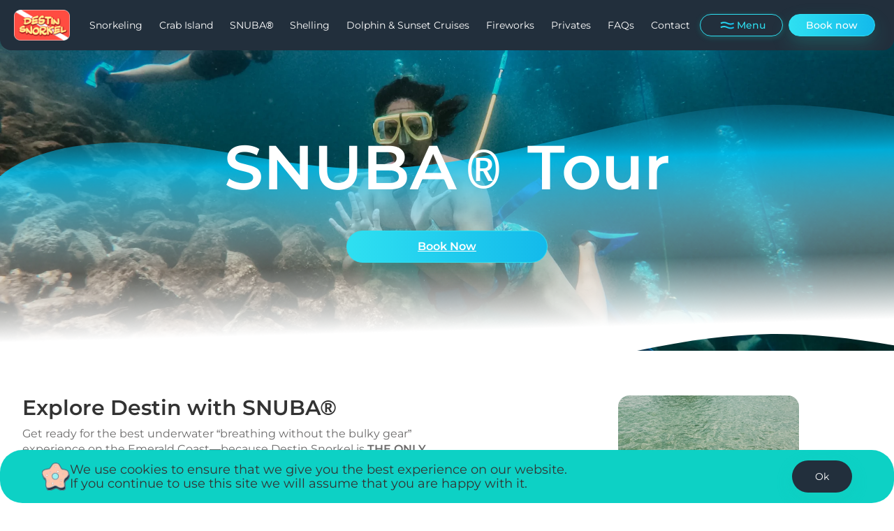

--- FILE ---
content_type: text/html; charset=UTF-8
request_url: https://www.destinsnorkel.com/snuba/
body_size: 22184
content:
<!doctype html>
<html lang="en-US">
<head>

    <meta charset="UTF-8" />
    <meta name="viewport" content="width=device-width, initial-scale=1" />
    <link rel="icon" type="image/png" sizes="32x32" href="https://www.destinsnorkel.com/wp-content/themes/waverez-partner-advanced/images/favicon/favicon-32x32.png">
    <link rel="icon" type="image/png" sizes="96x96" href="https://www.destinsnorkel.com/wp-content/themes/waverez-partner-advanced/images/favicon/favicon-96x96.png">
    <link rel="icon" type="image/svg+xml" href="https://www.destinsnorkel.com/wp-content/themes/waverez-partner-advanced/images/favicon/favicon.svg">
    <link rel="apple-touch-icon" sizes="180x180" href="https://www.destinsnorkel.com/wp-content/themes/waverez-partner-advanced/images/favicon/apple-touch-icon.png">

	
	<title>SNUBA &#8211; Snorkeling in Northwest Florida.</title>
<meta name='robots' content='max-image-preview:large' />
    <!-- Google Tag Manager -->
    <script>(function(w,d,s,l,i){w[l]=w[l]||[];w[l].push({'gtm.start':
    new Date().getTime(),event:'gtm.js'});var f=d.getElementsByTagName(s)[0],
    j=d.createElement(s),dl=l!='dataLayer'?'&l='+l:'';j.async=true;j.src=
    'https://www.googletagmanager.com/gtm.js?id='+i+dl;f.parentNode.insertBefore(j,f);
    })(window,document,'script','dataLayer','GTM-T98GMN4D');</script>
    <!-- End Google Tag Manager -->
    <link rel="alternate" title="oEmbed (JSON)" type="application/json+oembed" href="https://www.destinsnorkel.com/wp-json/oembed/1.0/embed?url=https%3A%2F%2Fwww.destinsnorkel.com%2Fsnuba%2F" />
<link rel="alternate" title="oEmbed (XML)" type="text/xml+oembed" href="https://www.destinsnorkel.com/wp-json/oembed/1.0/embed?url=https%3A%2F%2Fwww.destinsnorkel.com%2Fsnuba%2F&#038;format=xml" />
<style id='wp-img-auto-sizes-contain-inline-css'>
img:is([sizes=auto i],[sizes^="auto," i]){contain-intrinsic-size:3000px 1500px}
/*# sourceURL=wp-img-auto-sizes-contain-inline-css */
</style>
<style id='wp-emoji-styles-inline-css'>

	img.wp-smiley, img.emoji {
		display: inline !important;
		border: none !important;
		box-shadow: none !important;
		height: 1em !important;
		width: 1em !important;
		margin: 0 0.07em !important;
		vertical-align: -0.1em !important;
		background: none !important;
		padding: 0 !important;
	}
/*# sourceURL=wp-emoji-styles-inline-css */
</style>
<style id='wp-block-library-inline-css'>
:root{--wp-block-synced-color:#7a00df;--wp-block-synced-color--rgb:122,0,223;--wp-bound-block-color:var(--wp-block-synced-color);--wp-editor-canvas-background:#ddd;--wp-admin-theme-color:#007cba;--wp-admin-theme-color--rgb:0,124,186;--wp-admin-theme-color-darker-10:#006ba1;--wp-admin-theme-color-darker-10--rgb:0,107,160.5;--wp-admin-theme-color-darker-20:#005a87;--wp-admin-theme-color-darker-20--rgb:0,90,135;--wp-admin-border-width-focus:2px}@media (min-resolution:192dpi){:root{--wp-admin-border-width-focus:1.5px}}.wp-element-button{cursor:pointer}:root .has-very-light-gray-background-color{background-color:#eee}:root .has-very-dark-gray-background-color{background-color:#313131}:root .has-very-light-gray-color{color:#eee}:root .has-very-dark-gray-color{color:#313131}:root .has-vivid-green-cyan-to-vivid-cyan-blue-gradient-background{background:linear-gradient(135deg,#00d084,#0693e3)}:root .has-purple-crush-gradient-background{background:linear-gradient(135deg,#34e2e4,#4721fb 50%,#ab1dfe)}:root .has-hazy-dawn-gradient-background{background:linear-gradient(135deg,#faaca8,#dad0ec)}:root .has-subdued-olive-gradient-background{background:linear-gradient(135deg,#fafae1,#67a671)}:root .has-atomic-cream-gradient-background{background:linear-gradient(135deg,#fdd79a,#004a59)}:root .has-nightshade-gradient-background{background:linear-gradient(135deg,#330968,#31cdcf)}:root .has-midnight-gradient-background{background:linear-gradient(135deg,#020381,#2874fc)}:root{--wp--preset--font-size--normal:16px;--wp--preset--font-size--huge:42px}.has-regular-font-size{font-size:1em}.has-larger-font-size{font-size:2.625em}.has-normal-font-size{font-size:var(--wp--preset--font-size--normal)}.has-huge-font-size{font-size:var(--wp--preset--font-size--huge)}.has-text-align-center{text-align:center}.has-text-align-left{text-align:left}.has-text-align-right{text-align:right}.has-fit-text{white-space:nowrap!important}#end-resizable-editor-section{display:none}.aligncenter{clear:both}.items-justified-left{justify-content:flex-start}.items-justified-center{justify-content:center}.items-justified-right{justify-content:flex-end}.items-justified-space-between{justify-content:space-between}.screen-reader-text{border:0;clip-path:inset(50%);height:1px;margin:-1px;overflow:hidden;padding:0;position:absolute;width:1px;word-wrap:normal!important}.screen-reader-text:focus{background-color:#ddd;clip-path:none;color:#444;display:block;font-size:1em;height:auto;left:5px;line-height:normal;padding:15px 23px 14px;text-decoration:none;top:5px;width:auto;z-index:100000}html :where(.has-border-color){border-style:solid}html :where([style*=border-top-color]){border-top-style:solid}html :where([style*=border-right-color]){border-right-style:solid}html :where([style*=border-bottom-color]){border-bottom-style:solid}html :where([style*=border-left-color]){border-left-style:solid}html :where([style*=border-width]){border-style:solid}html :where([style*=border-top-width]){border-top-style:solid}html :where([style*=border-right-width]){border-right-style:solid}html :where([style*=border-bottom-width]){border-bottom-style:solid}html :where([style*=border-left-width]){border-left-style:solid}html :where(img[class*=wp-image-]){height:auto;max-width:100%}:where(figure){margin:0 0 1em}html :where(.is-position-sticky){--wp-admin--admin-bar--position-offset:var(--wp-admin--admin-bar--height,0px)}@media screen and (max-width:600px){html :where(.is-position-sticky){--wp-admin--admin-bar--position-offset:0px}}

/*# sourceURL=wp-block-library-inline-css */
</style><style id='wp-block-button-inline-css'>
.wp-block-button__link{align-content:center;box-sizing:border-box;cursor:pointer;display:inline-block;height:100%;text-align:center;word-break:break-word}.wp-block-button__link.aligncenter{text-align:center}.wp-block-button__link.alignright{text-align:right}:where(.wp-block-button__link){border-radius:9999px;box-shadow:none;padding:calc(.667em + 2px) calc(1.333em + 2px);text-decoration:none}.wp-block-button[style*=text-decoration] .wp-block-button__link{text-decoration:inherit}.wp-block-buttons>.wp-block-button.has-custom-width{max-width:none}.wp-block-buttons>.wp-block-button.has-custom-width .wp-block-button__link{width:100%}.wp-block-buttons>.wp-block-button.has-custom-font-size .wp-block-button__link{font-size:inherit}.wp-block-buttons>.wp-block-button.wp-block-button__width-25{width:calc(25% - var(--wp--style--block-gap, .5em)*.75)}.wp-block-buttons>.wp-block-button.wp-block-button__width-50{width:calc(50% - var(--wp--style--block-gap, .5em)*.5)}.wp-block-buttons>.wp-block-button.wp-block-button__width-75{width:calc(75% - var(--wp--style--block-gap, .5em)*.25)}.wp-block-buttons>.wp-block-button.wp-block-button__width-100{flex-basis:100%;width:100%}.wp-block-buttons.is-vertical>.wp-block-button.wp-block-button__width-25{width:25%}.wp-block-buttons.is-vertical>.wp-block-button.wp-block-button__width-50{width:50%}.wp-block-buttons.is-vertical>.wp-block-button.wp-block-button__width-75{width:75%}.wp-block-button.is-style-squared,.wp-block-button__link.wp-block-button.is-style-squared{border-radius:0}.wp-block-button.no-border-radius,.wp-block-button__link.no-border-radius{border-radius:0!important}:root :where(.wp-block-button .wp-block-button__link.is-style-outline),:root :where(.wp-block-button.is-style-outline>.wp-block-button__link){border:2px solid;padding:.667em 1.333em}:root :where(.wp-block-button .wp-block-button__link.is-style-outline:not(.has-text-color)),:root :where(.wp-block-button.is-style-outline>.wp-block-button__link:not(.has-text-color)){color:currentColor}:root :where(.wp-block-button .wp-block-button__link.is-style-outline:not(.has-background)),:root :where(.wp-block-button.is-style-outline>.wp-block-button__link:not(.has-background)){background-color:initial;background-image:none}
/*# sourceURL=https://www.destinsnorkel.com/wp-includes/blocks/button/style.min.css */
</style>
<style id='wp-block-cover-inline-css'>
.wp-block-cover,.wp-block-cover-image{align-items:center;background-position:50%;box-sizing:border-box;display:flex;justify-content:center;min-height:430px;overflow:hidden;overflow:clip;padding:1em;position:relative}.wp-block-cover .has-background-dim:not([class*=-background-color]),.wp-block-cover-image .has-background-dim:not([class*=-background-color]),.wp-block-cover-image.has-background-dim:not([class*=-background-color]),.wp-block-cover.has-background-dim:not([class*=-background-color]){background-color:#000}.wp-block-cover .has-background-dim.has-background-gradient,.wp-block-cover-image .has-background-dim.has-background-gradient{background-color:initial}.wp-block-cover-image.has-background-dim:before,.wp-block-cover.has-background-dim:before{background-color:inherit;content:""}.wp-block-cover .wp-block-cover__background,.wp-block-cover .wp-block-cover__gradient-background,.wp-block-cover-image .wp-block-cover__background,.wp-block-cover-image .wp-block-cover__gradient-background,.wp-block-cover-image.has-background-dim:not(.has-background-gradient):before,.wp-block-cover.has-background-dim:not(.has-background-gradient):before{bottom:0;left:0;opacity:.5;position:absolute;right:0;top:0}.wp-block-cover-image.has-background-dim.has-background-dim-10 .wp-block-cover__background,.wp-block-cover-image.has-background-dim.has-background-dim-10 .wp-block-cover__gradient-background,.wp-block-cover-image.has-background-dim.has-background-dim-10:not(.has-background-gradient):before,.wp-block-cover.has-background-dim.has-background-dim-10 .wp-block-cover__background,.wp-block-cover.has-background-dim.has-background-dim-10 .wp-block-cover__gradient-background,.wp-block-cover.has-background-dim.has-background-dim-10:not(.has-background-gradient):before{opacity:.1}.wp-block-cover-image.has-background-dim.has-background-dim-20 .wp-block-cover__background,.wp-block-cover-image.has-background-dim.has-background-dim-20 .wp-block-cover__gradient-background,.wp-block-cover-image.has-background-dim.has-background-dim-20:not(.has-background-gradient):before,.wp-block-cover.has-background-dim.has-background-dim-20 .wp-block-cover__background,.wp-block-cover.has-background-dim.has-background-dim-20 .wp-block-cover__gradient-background,.wp-block-cover.has-background-dim.has-background-dim-20:not(.has-background-gradient):before{opacity:.2}.wp-block-cover-image.has-background-dim.has-background-dim-30 .wp-block-cover__background,.wp-block-cover-image.has-background-dim.has-background-dim-30 .wp-block-cover__gradient-background,.wp-block-cover-image.has-background-dim.has-background-dim-30:not(.has-background-gradient):before,.wp-block-cover.has-background-dim.has-background-dim-30 .wp-block-cover__background,.wp-block-cover.has-background-dim.has-background-dim-30 .wp-block-cover__gradient-background,.wp-block-cover.has-background-dim.has-background-dim-30:not(.has-background-gradient):before{opacity:.3}.wp-block-cover-image.has-background-dim.has-background-dim-40 .wp-block-cover__background,.wp-block-cover-image.has-background-dim.has-background-dim-40 .wp-block-cover__gradient-background,.wp-block-cover-image.has-background-dim.has-background-dim-40:not(.has-background-gradient):before,.wp-block-cover.has-background-dim.has-background-dim-40 .wp-block-cover__background,.wp-block-cover.has-background-dim.has-background-dim-40 .wp-block-cover__gradient-background,.wp-block-cover.has-background-dim.has-background-dim-40:not(.has-background-gradient):before{opacity:.4}.wp-block-cover-image.has-background-dim.has-background-dim-50 .wp-block-cover__background,.wp-block-cover-image.has-background-dim.has-background-dim-50 .wp-block-cover__gradient-background,.wp-block-cover-image.has-background-dim.has-background-dim-50:not(.has-background-gradient):before,.wp-block-cover.has-background-dim.has-background-dim-50 .wp-block-cover__background,.wp-block-cover.has-background-dim.has-background-dim-50 .wp-block-cover__gradient-background,.wp-block-cover.has-background-dim.has-background-dim-50:not(.has-background-gradient):before{opacity:.5}.wp-block-cover-image.has-background-dim.has-background-dim-60 .wp-block-cover__background,.wp-block-cover-image.has-background-dim.has-background-dim-60 .wp-block-cover__gradient-background,.wp-block-cover-image.has-background-dim.has-background-dim-60:not(.has-background-gradient):before,.wp-block-cover.has-background-dim.has-background-dim-60 .wp-block-cover__background,.wp-block-cover.has-background-dim.has-background-dim-60 .wp-block-cover__gradient-background,.wp-block-cover.has-background-dim.has-background-dim-60:not(.has-background-gradient):before{opacity:.6}.wp-block-cover-image.has-background-dim.has-background-dim-70 .wp-block-cover__background,.wp-block-cover-image.has-background-dim.has-background-dim-70 .wp-block-cover__gradient-background,.wp-block-cover-image.has-background-dim.has-background-dim-70:not(.has-background-gradient):before,.wp-block-cover.has-background-dim.has-background-dim-70 .wp-block-cover__background,.wp-block-cover.has-background-dim.has-background-dim-70 .wp-block-cover__gradient-background,.wp-block-cover.has-background-dim.has-background-dim-70:not(.has-background-gradient):before{opacity:.7}.wp-block-cover-image.has-background-dim.has-background-dim-80 .wp-block-cover__background,.wp-block-cover-image.has-background-dim.has-background-dim-80 .wp-block-cover__gradient-background,.wp-block-cover-image.has-background-dim.has-background-dim-80:not(.has-background-gradient):before,.wp-block-cover.has-background-dim.has-background-dim-80 .wp-block-cover__background,.wp-block-cover.has-background-dim.has-background-dim-80 .wp-block-cover__gradient-background,.wp-block-cover.has-background-dim.has-background-dim-80:not(.has-background-gradient):before{opacity:.8}.wp-block-cover-image.has-background-dim.has-background-dim-90 .wp-block-cover__background,.wp-block-cover-image.has-background-dim.has-background-dim-90 .wp-block-cover__gradient-background,.wp-block-cover-image.has-background-dim.has-background-dim-90:not(.has-background-gradient):before,.wp-block-cover.has-background-dim.has-background-dim-90 .wp-block-cover__background,.wp-block-cover.has-background-dim.has-background-dim-90 .wp-block-cover__gradient-background,.wp-block-cover.has-background-dim.has-background-dim-90:not(.has-background-gradient):before{opacity:.9}.wp-block-cover-image.has-background-dim.has-background-dim-100 .wp-block-cover__background,.wp-block-cover-image.has-background-dim.has-background-dim-100 .wp-block-cover__gradient-background,.wp-block-cover-image.has-background-dim.has-background-dim-100:not(.has-background-gradient):before,.wp-block-cover.has-background-dim.has-background-dim-100 .wp-block-cover__background,.wp-block-cover.has-background-dim.has-background-dim-100 .wp-block-cover__gradient-background,.wp-block-cover.has-background-dim.has-background-dim-100:not(.has-background-gradient):before{opacity:1}.wp-block-cover .wp-block-cover__background.has-background-dim.has-background-dim-0,.wp-block-cover .wp-block-cover__gradient-background.has-background-dim.has-background-dim-0,.wp-block-cover-image .wp-block-cover__background.has-background-dim.has-background-dim-0,.wp-block-cover-image .wp-block-cover__gradient-background.has-background-dim.has-background-dim-0{opacity:0}.wp-block-cover .wp-block-cover__background.has-background-dim.has-background-dim-10,.wp-block-cover .wp-block-cover__gradient-background.has-background-dim.has-background-dim-10,.wp-block-cover-image .wp-block-cover__background.has-background-dim.has-background-dim-10,.wp-block-cover-image .wp-block-cover__gradient-background.has-background-dim.has-background-dim-10{opacity:.1}.wp-block-cover .wp-block-cover__background.has-background-dim.has-background-dim-20,.wp-block-cover .wp-block-cover__gradient-background.has-background-dim.has-background-dim-20,.wp-block-cover-image .wp-block-cover__background.has-background-dim.has-background-dim-20,.wp-block-cover-image .wp-block-cover__gradient-background.has-background-dim.has-background-dim-20{opacity:.2}.wp-block-cover .wp-block-cover__background.has-background-dim.has-background-dim-30,.wp-block-cover .wp-block-cover__gradient-background.has-background-dim.has-background-dim-30,.wp-block-cover-image .wp-block-cover__background.has-background-dim.has-background-dim-30,.wp-block-cover-image .wp-block-cover__gradient-background.has-background-dim.has-background-dim-30{opacity:.3}.wp-block-cover .wp-block-cover__background.has-background-dim.has-background-dim-40,.wp-block-cover .wp-block-cover__gradient-background.has-background-dim.has-background-dim-40,.wp-block-cover-image .wp-block-cover__background.has-background-dim.has-background-dim-40,.wp-block-cover-image .wp-block-cover__gradient-background.has-background-dim.has-background-dim-40{opacity:.4}.wp-block-cover .wp-block-cover__background.has-background-dim.has-background-dim-50,.wp-block-cover .wp-block-cover__gradient-background.has-background-dim.has-background-dim-50,.wp-block-cover-image .wp-block-cover__background.has-background-dim.has-background-dim-50,.wp-block-cover-image .wp-block-cover__gradient-background.has-background-dim.has-background-dim-50{opacity:.5}.wp-block-cover .wp-block-cover__background.has-background-dim.has-background-dim-60,.wp-block-cover .wp-block-cover__gradient-background.has-background-dim.has-background-dim-60,.wp-block-cover-image .wp-block-cover__background.has-background-dim.has-background-dim-60,.wp-block-cover-image .wp-block-cover__gradient-background.has-background-dim.has-background-dim-60{opacity:.6}.wp-block-cover .wp-block-cover__background.has-background-dim.has-background-dim-70,.wp-block-cover .wp-block-cover__gradient-background.has-background-dim.has-background-dim-70,.wp-block-cover-image .wp-block-cover__background.has-background-dim.has-background-dim-70,.wp-block-cover-image .wp-block-cover__gradient-background.has-background-dim.has-background-dim-70{opacity:.7}.wp-block-cover .wp-block-cover__background.has-background-dim.has-background-dim-80,.wp-block-cover .wp-block-cover__gradient-background.has-background-dim.has-background-dim-80,.wp-block-cover-image .wp-block-cover__background.has-background-dim.has-background-dim-80,.wp-block-cover-image .wp-block-cover__gradient-background.has-background-dim.has-background-dim-80{opacity:.8}.wp-block-cover .wp-block-cover__background.has-background-dim.has-background-dim-90,.wp-block-cover .wp-block-cover__gradient-background.has-background-dim.has-background-dim-90,.wp-block-cover-image .wp-block-cover__background.has-background-dim.has-background-dim-90,.wp-block-cover-image .wp-block-cover__gradient-background.has-background-dim.has-background-dim-90{opacity:.9}.wp-block-cover .wp-block-cover__background.has-background-dim.has-background-dim-100,.wp-block-cover .wp-block-cover__gradient-background.has-background-dim.has-background-dim-100,.wp-block-cover-image .wp-block-cover__background.has-background-dim.has-background-dim-100,.wp-block-cover-image .wp-block-cover__gradient-background.has-background-dim.has-background-dim-100{opacity:1}.wp-block-cover-image.alignleft,.wp-block-cover-image.alignright,.wp-block-cover.alignleft,.wp-block-cover.alignright{max-width:420px;width:100%}.wp-block-cover-image.aligncenter,.wp-block-cover-image.alignleft,.wp-block-cover-image.alignright,.wp-block-cover.aligncenter,.wp-block-cover.alignleft,.wp-block-cover.alignright{display:flex}.wp-block-cover .wp-block-cover__inner-container,.wp-block-cover-image .wp-block-cover__inner-container{color:inherit;position:relative;width:100%}.wp-block-cover-image.is-position-top-left,.wp-block-cover.is-position-top-left{align-items:flex-start;justify-content:flex-start}.wp-block-cover-image.is-position-top-center,.wp-block-cover.is-position-top-center{align-items:flex-start;justify-content:center}.wp-block-cover-image.is-position-top-right,.wp-block-cover.is-position-top-right{align-items:flex-start;justify-content:flex-end}.wp-block-cover-image.is-position-center-left,.wp-block-cover.is-position-center-left{align-items:center;justify-content:flex-start}.wp-block-cover-image.is-position-center-center,.wp-block-cover.is-position-center-center{align-items:center;justify-content:center}.wp-block-cover-image.is-position-center-right,.wp-block-cover.is-position-center-right{align-items:center;justify-content:flex-end}.wp-block-cover-image.is-position-bottom-left,.wp-block-cover.is-position-bottom-left{align-items:flex-end;justify-content:flex-start}.wp-block-cover-image.is-position-bottom-center,.wp-block-cover.is-position-bottom-center{align-items:flex-end;justify-content:center}.wp-block-cover-image.is-position-bottom-right,.wp-block-cover.is-position-bottom-right{align-items:flex-end;justify-content:flex-end}.wp-block-cover-image.has-custom-content-position.has-custom-content-position .wp-block-cover__inner-container,.wp-block-cover.has-custom-content-position.has-custom-content-position .wp-block-cover__inner-container{margin:0}.wp-block-cover-image.has-custom-content-position.has-custom-content-position.is-position-bottom-left .wp-block-cover__inner-container,.wp-block-cover-image.has-custom-content-position.has-custom-content-position.is-position-bottom-right .wp-block-cover__inner-container,.wp-block-cover-image.has-custom-content-position.has-custom-content-position.is-position-center-left .wp-block-cover__inner-container,.wp-block-cover-image.has-custom-content-position.has-custom-content-position.is-position-center-right .wp-block-cover__inner-container,.wp-block-cover-image.has-custom-content-position.has-custom-content-position.is-position-top-left .wp-block-cover__inner-container,.wp-block-cover-image.has-custom-content-position.has-custom-content-position.is-position-top-right .wp-block-cover__inner-container,.wp-block-cover.has-custom-content-position.has-custom-content-position.is-position-bottom-left .wp-block-cover__inner-container,.wp-block-cover.has-custom-content-position.has-custom-content-position.is-position-bottom-right .wp-block-cover__inner-container,.wp-block-cover.has-custom-content-position.has-custom-content-position.is-position-center-left .wp-block-cover__inner-container,.wp-block-cover.has-custom-content-position.has-custom-content-position.is-position-center-right .wp-block-cover__inner-container,.wp-block-cover.has-custom-content-position.has-custom-content-position.is-position-top-left .wp-block-cover__inner-container,.wp-block-cover.has-custom-content-position.has-custom-content-position.is-position-top-right .wp-block-cover__inner-container{margin:0;width:auto}.wp-block-cover .wp-block-cover__image-background,.wp-block-cover video.wp-block-cover__video-background,.wp-block-cover-image .wp-block-cover__image-background,.wp-block-cover-image video.wp-block-cover__video-background{border:none;bottom:0;box-shadow:none;height:100%;left:0;margin:0;max-height:none;max-width:none;object-fit:cover;outline:none;padding:0;position:absolute;right:0;top:0;width:100%}.wp-block-cover-image.has-parallax,.wp-block-cover.has-parallax,.wp-block-cover__image-background.has-parallax,video.wp-block-cover__video-background.has-parallax{background-attachment:fixed;background-repeat:no-repeat;background-size:cover}@supports (-webkit-touch-callout:inherit){.wp-block-cover-image.has-parallax,.wp-block-cover.has-parallax,.wp-block-cover__image-background.has-parallax,video.wp-block-cover__video-background.has-parallax{background-attachment:scroll}}@media (prefers-reduced-motion:reduce){.wp-block-cover-image.has-parallax,.wp-block-cover.has-parallax,.wp-block-cover__image-background.has-parallax,video.wp-block-cover__video-background.has-parallax{background-attachment:scroll}}.wp-block-cover-image.is-repeated,.wp-block-cover.is-repeated,.wp-block-cover__image-background.is-repeated,video.wp-block-cover__video-background.is-repeated{background-repeat:repeat;background-size:auto}.wp-block-cover-image-text,.wp-block-cover-image-text a,.wp-block-cover-image-text a:active,.wp-block-cover-image-text a:focus,.wp-block-cover-image-text a:hover,.wp-block-cover-text,.wp-block-cover-text a,.wp-block-cover-text a:active,.wp-block-cover-text a:focus,.wp-block-cover-text a:hover,section.wp-block-cover-image h2,section.wp-block-cover-image h2 a,section.wp-block-cover-image h2 a:active,section.wp-block-cover-image h2 a:focus,section.wp-block-cover-image h2 a:hover{color:#fff}.wp-block-cover-image .wp-block-cover.has-left-content{justify-content:flex-start}.wp-block-cover-image .wp-block-cover.has-right-content{justify-content:flex-end}.wp-block-cover-image.has-left-content .wp-block-cover-image-text,.wp-block-cover.has-left-content .wp-block-cover-text,section.wp-block-cover-image.has-left-content>h2{margin-left:0;text-align:left}.wp-block-cover-image.has-right-content .wp-block-cover-image-text,.wp-block-cover.has-right-content .wp-block-cover-text,section.wp-block-cover-image.has-right-content>h2{margin-right:0;text-align:right}.wp-block-cover .wp-block-cover-text,.wp-block-cover-image .wp-block-cover-image-text,section.wp-block-cover-image>h2{font-size:2em;line-height:1.25;margin-bottom:0;max-width:840px;padding:.44em;text-align:center;z-index:1}:where(.wp-block-cover-image:not(.has-text-color)),:where(.wp-block-cover:not(.has-text-color)){color:#fff}:where(.wp-block-cover-image.is-light:not(.has-text-color)),:where(.wp-block-cover.is-light:not(.has-text-color)){color:#000}:root :where(.wp-block-cover h1:not(.has-text-color)),:root :where(.wp-block-cover h2:not(.has-text-color)),:root :where(.wp-block-cover h3:not(.has-text-color)),:root :where(.wp-block-cover h4:not(.has-text-color)),:root :where(.wp-block-cover h5:not(.has-text-color)),:root :where(.wp-block-cover h6:not(.has-text-color)),:root :where(.wp-block-cover p:not(.has-text-color)){color:inherit}body:not(.editor-styles-wrapper) .wp-block-cover:not(.wp-block-cover:has(.wp-block-cover__background+.wp-block-cover__inner-container)) .wp-block-cover__image-background,body:not(.editor-styles-wrapper) .wp-block-cover:not(.wp-block-cover:has(.wp-block-cover__background+.wp-block-cover__inner-container)) .wp-block-cover__video-background{z-index:0}body:not(.editor-styles-wrapper) .wp-block-cover:not(.wp-block-cover:has(.wp-block-cover__background+.wp-block-cover__inner-container)) .wp-block-cover__background,body:not(.editor-styles-wrapper) .wp-block-cover:not(.wp-block-cover:has(.wp-block-cover__background+.wp-block-cover__inner-container)) .wp-block-cover__gradient-background,body:not(.editor-styles-wrapper) .wp-block-cover:not(.wp-block-cover:has(.wp-block-cover__background+.wp-block-cover__inner-container)) .wp-block-cover__inner-container,body:not(.editor-styles-wrapper) .wp-block-cover:not(.wp-block-cover:has(.wp-block-cover__background+.wp-block-cover__inner-container)).has-background-dim:not(.has-background-gradient):before{z-index:1}.has-modal-open body:not(.editor-styles-wrapper) .wp-block-cover:not(.wp-block-cover:has(.wp-block-cover__background+.wp-block-cover__inner-container)) .wp-block-cover__inner-container{z-index:auto}
/*# sourceURL=https://www.destinsnorkel.com/wp-includes/blocks/cover/style.min.css */
</style>
<style id='wp-block-heading-inline-css'>
h1:where(.wp-block-heading).has-background,h2:where(.wp-block-heading).has-background,h3:where(.wp-block-heading).has-background,h4:where(.wp-block-heading).has-background,h5:where(.wp-block-heading).has-background,h6:where(.wp-block-heading).has-background{padding:1.25em 2.375em}h1.has-text-align-left[style*=writing-mode]:where([style*=vertical-lr]),h1.has-text-align-right[style*=writing-mode]:where([style*=vertical-rl]),h2.has-text-align-left[style*=writing-mode]:where([style*=vertical-lr]),h2.has-text-align-right[style*=writing-mode]:where([style*=vertical-rl]),h3.has-text-align-left[style*=writing-mode]:where([style*=vertical-lr]),h3.has-text-align-right[style*=writing-mode]:where([style*=vertical-rl]),h4.has-text-align-left[style*=writing-mode]:where([style*=vertical-lr]),h4.has-text-align-right[style*=writing-mode]:where([style*=vertical-rl]),h5.has-text-align-left[style*=writing-mode]:where([style*=vertical-lr]),h5.has-text-align-right[style*=writing-mode]:where([style*=vertical-rl]),h6.has-text-align-left[style*=writing-mode]:where([style*=vertical-lr]),h6.has-text-align-right[style*=writing-mode]:where([style*=vertical-rl]){rotate:180deg}
/*# sourceURL=https://www.destinsnorkel.com/wp-includes/blocks/heading/style.min.css */
</style>
<style id='wp-block-image-inline-css'>
.wp-block-image>a,.wp-block-image>figure>a{display:inline-block}.wp-block-image img{box-sizing:border-box;height:auto;max-width:100%;vertical-align:bottom}@media not (prefers-reduced-motion){.wp-block-image img.hide{visibility:hidden}.wp-block-image img.show{animation:show-content-image .4s}}.wp-block-image[style*=border-radius] img,.wp-block-image[style*=border-radius]>a{border-radius:inherit}.wp-block-image.has-custom-border img{box-sizing:border-box}.wp-block-image.aligncenter{text-align:center}.wp-block-image.alignfull>a,.wp-block-image.alignwide>a{width:100%}.wp-block-image.alignfull img,.wp-block-image.alignwide img{height:auto;width:100%}.wp-block-image .aligncenter,.wp-block-image .alignleft,.wp-block-image .alignright,.wp-block-image.aligncenter,.wp-block-image.alignleft,.wp-block-image.alignright{display:table}.wp-block-image .aligncenter>figcaption,.wp-block-image .alignleft>figcaption,.wp-block-image .alignright>figcaption,.wp-block-image.aligncenter>figcaption,.wp-block-image.alignleft>figcaption,.wp-block-image.alignright>figcaption{caption-side:bottom;display:table-caption}.wp-block-image .alignleft{float:left;margin:.5em 1em .5em 0}.wp-block-image .alignright{float:right;margin:.5em 0 .5em 1em}.wp-block-image .aligncenter{margin-left:auto;margin-right:auto}.wp-block-image :where(figcaption){margin-bottom:1em;margin-top:.5em}.wp-block-image.is-style-circle-mask img{border-radius:9999px}@supports ((-webkit-mask-image:none) or (mask-image:none)) or (-webkit-mask-image:none){.wp-block-image.is-style-circle-mask img{border-radius:0;-webkit-mask-image:url('data:image/svg+xml;utf8,<svg viewBox="0 0 100 100" xmlns="http://www.w3.org/2000/svg"><circle cx="50" cy="50" r="50"/></svg>');mask-image:url('data:image/svg+xml;utf8,<svg viewBox="0 0 100 100" xmlns="http://www.w3.org/2000/svg"><circle cx="50" cy="50" r="50"/></svg>');mask-mode:alpha;-webkit-mask-position:center;mask-position:center;-webkit-mask-repeat:no-repeat;mask-repeat:no-repeat;-webkit-mask-size:contain;mask-size:contain}}:root :where(.wp-block-image.is-style-rounded img,.wp-block-image .is-style-rounded img){border-radius:9999px}.wp-block-image figure{margin:0}.wp-lightbox-container{display:flex;flex-direction:column;position:relative}.wp-lightbox-container img{cursor:zoom-in}.wp-lightbox-container img:hover+button{opacity:1}.wp-lightbox-container button{align-items:center;backdrop-filter:blur(16px) saturate(180%);background-color:#5a5a5a40;border:none;border-radius:4px;cursor:zoom-in;display:flex;height:20px;justify-content:center;opacity:0;padding:0;position:absolute;right:16px;text-align:center;top:16px;width:20px;z-index:100}@media not (prefers-reduced-motion){.wp-lightbox-container button{transition:opacity .2s ease}}.wp-lightbox-container button:focus-visible{outline:3px auto #5a5a5a40;outline:3px auto -webkit-focus-ring-color;outline-offset:3px}.wp-lightbox-container button:hover{cursor:pointer;opacity:1}.wp-lightbox-container button:focus{opacity:1}.wp-lightbox-container button:focus,.wp-lightbox-container button:hover,.wp-lightbox-container button:not(:hover):not(:active):not(.has-background){background-color:#5a5a5a40;border:none}.wp-lightbox-overlay{box-sizing:border-box;cursor:zoom-out;height:100vh;left:0;overflow:hidden;position:fixed;top:0;visibility:hidden;width:100%;z-index:100000}.wp-lightbox-overlay .close-button{align-items:center;cursor:pointer;display:flex;justify-content:center;min-height:40px;min-width:40px;padding:0;position:absolute;right:calc(env(safe-area-inset-right) + 16px);top:calc(env(safe-area-inset-top) + 16px);z-index:5000000}.wp-lightbox-overlay .close-button:focus,.wp-lightbox-overlay .close-button:hover,.wp-lightbox-overlay .close-button:not(:hover):not(:active):not(.has-background){background:none;border:none}.wp-lightbox-overlay .lightbox-image-container{height:var(--wp--lightbox-container-height);left:50%;overflow:hidden;position:absolute;top:50%;transform:translate(-50%,-50%);transform-origin:top left;width:var(--wp--lightbox-container-width);z-index:9999999999}.wp-lightbox-overlay .wp-block-image{align-items:center;box-sizing:border-box;display:flex;height:100%;justify-content:center;margin:0;position:relative;transform-origin:0 0;width:100%;z-index:3000000}.wp-lightbox-overlay .wp-block-image img{height:var(--wp--lightbox-image-height);min-height:var(--wp--lightbox-image-height);min-width:var(--wp--lightbox-image-width);width:var(--wp--lightbox-image-width)}.wp-lightbox-overlay .wp-block-image figcaption{display:none}.wp-lightbox-overlay button{background:none;border:none}.wp-lightbox-overlay .scrim{background-color:#fff;height:100%;opacity:.9;position:absolute;width:100%;z-index:2000000}.wp-lightbox-overlay.active{visibility:visible}@media not (prefers-reduced-motion){.wp-lightbox-overlay.active{animation:turn-on-visibility .25s both}.wp-lightbox-overlay.active img{animation:turn-on-visibility .35s both}.wp-lightbox-overlay.show-closing-animation:not(.active){animation:turn-off-visibility .35s both}.wp-lightbox-overlay.show-closing-animation:not(.active) img{animation:turn-off-visibility .25s both}.wp-lightbox-overlay.zoom.active{animation:none;opacity:1;visibility:visible}.wp-lightbox-overlay.zoom.active .lightbox-image-container{animation:lightbox-zoom-in .4s}.wp-lightbox-overlay.zoom.active .lightbox-image-container img{animation:none}.wp-lightbox-overlay.zoom.active .scrim{animation:turn-on-visibility .4s forwards}.wp-lightbox-overlay.zoom.show-closing-animation:not(.active){animation:none}.wp-lightbox-overlay.zoom.show-closing-animation:not(.active) .lightbox-image-container{animation:lightbox-zoom-out .4s}.wp-lightbox-overlay.zoom.show-closing-animation:not(.active) .lightbox-image-container img{animation:none}.wp-lightbox-overlay.zoom.show-closing-animation:not(.active) .scrim{animation:turn-off-visibility .4s forwards}}@keyframes show-content-image{0%{visibility:hidden}99%{visibility:hidden}to{visibility:visible}}@keyframes turn-on-visibility{0%{opacity:0}to{opacity:1}}@keyframes turn-off-visibility{0%{opacity:1;visibility:visible}99%{opacity:0;visibility:visible}to{opacity:0;visibility:hidden}}@keyframes lightbox-zoom-in{0%{transform:translate(calc((-100vw + var(--wp--lightbox-scrollbar-width))/2 + var(--wp--lightbox-initial-left-position)),calc(-50vh + var(--wp--lightbox-initial-top-position))) scale(var(--wp--lightbox-scale))}to{transform:translate(-50%,-50%) scale(1)}}@keyframes lightbox-zoom-out{0%{transform:translate(-50%,-50%) scale(1);visibility:visible}99%{visibility:visible}to{transform:translate(calc((-100vw + var(--wp--lightbox-scrollbar-width))/2 + var(--wp--lightbox-initial-left-position)),calc(-50vh + var(--wp--lightbox-initial-top-position))) scale(var(--wp--lightbox-scale));visibility:hidden}}
/*# sourceURL=https://www.destinsnorkel.com/wp-includes/blocks/image/style.min.css */
</style>
<style id='wp-block-list-inline-css'>
ol,ul{box-sizing:border-box}:root :where(.wp-block-list.has-background){padding:1.25em 2.375em}
/*# sourceURL=https://www.destinsnorkel.com/wp-includes/blocks/list/style.min.css */
</style>
<style id='wp-block-buttons-inline-css'>
.wp-block-buttons{box-sizing:border-box}.wp-block-buttons.is-vertical{flex-direction:column}.wp-block-buttons.is-vertical>.wp-block-button:last-child{margin-bottom:0}.wp-block-buttons>.wp-block-button{display:inline-block;margin:0}.wp-block-buttons.is-content-justification-left{justify-content:flex-start}.wp-block-buttons.is-content-justification-left.is-vertical{align-items:flex-start}.wp-block-buttons.is-content-justification-center{justify-content:center}.wp-block-buttons.is-content-justification-center.is-vertical{align-items:center}.wp-block-buttons.is-content-justification-right{justify-content:flex-end}.wp-block-buttons.is-content-justification-right.is-vertical{align-items:flex-end}.wp-block-buttons.is-content-justification-space-between{justify-content:space-between}.wp-block-buttons.aligncenter{text-align:center}.wp-block-buttons:not(.is-content-justification-space-between,.is-content-justification-right,.is-content-justification-left,.is-content-justification-center) .wp-block-button.aligncenter{margin-left:auto;margin-right:auto;width:100%}.wp-block-buttons[style*=text-decoration] .wp-block-button,.wp-block-buttons[style*=text-decoration] .wp-block-button__link{text-decoration:inherit}.wp-block-buttons.has-custom-font-size .wp-block-button__link{font-size:inherit}.wp-block-buttons .wp-block-button__link{width:100%}.wp-block-button.aligncenter{text-align:center}
/*# sourceURL=https://www.destinsnorkel.com/wp-includes/blocks/buttons/style.min.css */
</style>
<style id='wp-block-columns-inline-css'>
.wp-block-columns{box-sizing:border-box;display:flex;flex-wrap:wrap!important}@media (min-width:782px){.wp-block-columns{flex-wrap:nowrap!important}}.wp-block-columns{align-items:normal!important}.wp-block-columns.are-vertically-aligned-top{align-items:flex-start}.wp-block-columns.are-vertically-aligned-center{align-items:center}.wp-block-columns.are-vertically-aligned-bottom{align-items:flex-end}@media (max-width:781px){.wp-block-columns:not(.is-not-stacked-on-mobile)>.wp-block-column{flex-basis:100%!important}}@media (min-width:782px){.wp-block-columns:not(.is-not-stacked-on-mobile)>.wp-block-column{flex-basis:0;flex-grow:1}.wp-block-columns:not(.is-not-stacked-on-mobile)>.wp-block-column[style*=flex-basis]{flex-grow:0}}.wp-block-columns.is-not-stacked-on-mobile{flex-wrap:nowrap!important}.wp-block-columns.is-not-stacked-on-mobile>.wp-block-column{flex-basis:0;flex-grow:1}.wp-block-columns.is-not-stacked-on-mobile>.wp-block-column[style*=flex-basis]{flex-grow:0}:where(.wp-block-columns){margin-bottom:1.75em}:where(.wp-block-columns.has-background){padding:1.25em 2.375em}.wp-block-column{flex-grow:1;min-width:0;overflow-wrap:break-word;word-break:break-word}.wp-block-column.is-vertically-aligned-top{align-self:flex-start}.wp-block-column.is-vertically-aligned-center{align-self:center}.wp-block-column.is-vertically-aligned-bottom{align-self:flex-end}.wp-block-column.is-vertically-aligned-stretch{align-self:stretch}.wp-block-column.is-vertically-aligned-bottom,.wp-block-column.is-vertically-aligned-center,.wp-block-column.is-vertically-aligned-top{width:100%}
/*# sourceURL=https://www.destinsnorkel.com/wp-includes/blocks/columns/style.min.css */
</style>
<style id='wp-block-group-inline-css'>
.wp-block-group{box-sizing:border-box}:where(.wp-block-group.wp-block-group-is-layout-constrained){position:relative}
/*# sourceURL=https://www.destinsnorkel.com/wp-includes/blocks/group/style.min.css */
</style>
<style id='wp-block-paragraph-inline-css'>
.is-small-text{font-size:.875em}.is-regular-text{font-size:1em}.is-large-text{font-size:2.25em}.is-larger-text{font-size:3em}.has-drop-cap:not(:focus):first-letter{float:left;font-size:8.4em;font-style:normal;font-weight:100;line-height:.68;margin:.05em .1em 0 0;text-transform:uppercase}body.rtl .has-drop-cap:not(:focus):first-letter{float:none;margin-left:.1em}p.has-drop-cap.has-background{overflow:hidden}:root :where(p.has-background){padding:1.25em 2.375em}:where(p.has-text-color:not(.has-link-color)) a{color:inherit}p.has-text-align-left[style*="writing-mode:vertical-lr"],p.has-text-align-right[style*="writing-mode:vertical-rl"]{rotate:180deg}
/*# sourceURL=https://www.destinsnorkel.com/wp-includes/blocks/paragraph/style.min.css */
</style>
<style id='wp-block-spacer-inline-css'>
.wp-block-spacer{clear:both}
/*# sourceURL=https://www.destinsnorkel.com/wp-includes/blocks/spacer/style.min.css */
</style>
<style id='global-styles-inline-css'>
:root{--wp--preset--aspect-ratio--square: 1;--wp--preset--aspect-ratio--4-3: 4/3;--wp--preset--aspect-ratio--3-4: 3/4;--wp--preset--aspect-ratio--3-2: 3/2;--wp--preset--aspect-ratio--2-3: 2/3;--wp--preset--aspect-ratio--16-9: 16/9;--wp--preset--aspect-ratio--9-16: 9/16;--wp--preset--color--black: #000000;--wp--preset--color--cyan-bluish-gray: #abb8c3;--wp--preset--color--white: #ffffff;--wp--preset--color--pale-pink: #f78da7;--wp--preset--color--vivid-red: #cf2e2e;--wp--preset--color--luminous-vivid-orange: #ff6900;--wp--preset--color--luminous-vivid-amber: #fcb900;--wp--preset--color--light-green-cyan: #7bdcb5;--wp--preset--color--vivid-green-cyan: #00d084;--wp--preset--color--pale-cyan-blue: #8ed1fc;--wp--preset--color--vivid-cyan-blue: #0693e3;--wp--preset--color--vivid-purple: #9b51e0;--wp--preset--color--primary-colors-laguna: var(--wrpa-primary-colors-laguna);--wp--preset--color--primary-colors-turquoise: var(--wrpa-typography-turquoise);--wp--preset--color--background-dark-blue: var(--wrpa-background-dark-blue);--wp--preset--color--background-dark-blue-second-add: var(--wrpa-background-dark-blue-second-add);--wp--preset--color--typography-light-turquoise: var(--wrpa-primary-colors-light-turquoise);--wp--preset--color--typography-laguna-hr: var(--wrpa-primary-colors-laguna-hr);--wp--preset--color--typography-primary: var(--wrpa-typography-primary);--wp--preset--color--typography-secondary: var(--wrpa-typography-secondary);--wp--preset--color--typography-additional: var(--wrpa-typography-additional);--wp--preset--color--typography-white: var(--wrpa-typography-white);--wp--preset--color--typography-colors-info: var(--wrpa-primary-colors-info);--wp--preset--gradient--vivid-cyan-blue-to-vivid-purple: linear-gradient(135deg,rgb(6,147,227) 0%,rgb(155,81,224) 100%);--wp--preset--gradient--light-green-cyan-to-vivid-green-cyan: linear-gradient(135deg,rgb(122,220,180) 0%,rgb(0,208,130) 100%);--wp--preset--gradient--luminous-vivid-amber-to-luminous-vivid-orange: linear-gradient(135deg,rgb(252,185,0) 0%,rgb(255,105,0) 100%);--wp--preset--gradient--luminous-vivid-orange-to-vivid-red: linear-gradient(135deg,rgb(255,105,0) 0%,rgb(207,46,46) 100%);--wp--preset--gradient--very-light-gray-to-cyan-bluish-gray: linear-gradient(135deg,rgb(238,238,238) 0%,rgb(169,184,195) 100%);--wp--preset--gradient--cool-to-warm-spectrum: linear-gradient(135deg,rgb(74,234,220) 0%,rgb(151,120,209) 20%,rgb(207,42,186) 40%,rgb(238,44,130) 60%,rgb(251,105,98) 80%,rgb(254,248,76) 100%);--wp--preset--gradient--blush-light-purple: linear-gradient(135deg,rgb(255,206,236) 0%,rgb(152,150,240) 100%);--wp--preset--gradient--blush-bordeaux: linear-gradient(135deg,rgb(254,205,165) 0%,rgb(254,45,45) 50%,rgb(107,0,62) 100%);--wp--preset--gradient--luminous-dusk: linear-gradient(135deg,rgb(255,203,112) 0%,rgb(199,81,192) 50%,rgb(65,88,208) 100%);--wp--preset--gradient--pale-ocean: linear-gradient(135deg,rgb(255,245,203) 0%,rgb(182,227,212) 50%,rgb(51,167,181) 100%);--wp--preset--gradient--electric-grass: linear-gradient(135deg,rgb(202,248,128) 0%,rgb(113,206,126) 100%);--wp--preset--gradient--midnight: linear-gradient(135deg,rgb(2,3,129) 0%,rgb(40,116,252) 100%);--wp--preset--gradient--gradient-colors-laguna: var(--wrpa-gradient-colors-laguna);--wp--preset--gradient--gradient-colors-dark-laguna: var(--wrpa-gradient-colors-dark-laguna);--wp--preset--gradient--gradient-radial-light-laguna: var(--wrpa-gradient-colors-radial-light-laguna);--wp--preset--gradient--gradient-laguna-triple: var(--wrpa-gradient-colors-light-laguna-triple);--wp--preset--gradient--gradient-laguna: var(--wrpa-gradient-colors-light-laguna);--wp--preset--gradient--gradient-turquoise: var(--wrpa-gradient-colors-turquoise-laguna);--wp--preset--font-size--small: 0.875rem;--wp--preset--font-size--medium: 1rem;--wp--preset--font-size--large: 1.5rem;--wp--preset--font-size--x-large: clamp(25.014px, 1.563rem + ((1vw - 3.2px) * 1.769), 42px);--wp--preset--font-size--x-medium: 1.125rem;--wp--preset--font-family--montserrat: Montserrat;--wp--preset--spacing--20: 0.44rem;--wp--preset--spacing--30: 0.67rem;--wp--preset--spacing--40: 1rem;--wp--preset--spacing--50: 1.5rem;--wp--preset--spacing--60: 2.25rem;--wp--preset--spacing--70: 3.38rem;--wp--preset--spacing--80: 5.06rem;--wp--preset--shadow--natural: 6px 6px 9px rgba(0, 0, 0, 0.2);--wp--preset--shadow--deep: 12px 12px 50px rgba(0, 0, 0, 0.4);--wp--preset--shadow--sharp: 6px 6px 0px rgba(0, 0, 0, 0.2);--wp--preset--shadow--outlined: 6px 6px 0px -3px rgb(255, 255, 255), 6px 6px rgb(0, 0, 0);--wp--preset--shadow--crisp: 6px 6px 0px rgb(0, 0, 0);}:root { --wp--style--global--content-size: 100%;--wp--style--global--wide-size: 1280px; }:where(body) { margin: 0; }.wp-site-blocks { padding-top: var(--wp--style--root--padding-top); padding-bottom: var(--wp--style--root--padding-bottom); }.has-global-padding { padding-right: var(--wp--style--root--padding-right); padding-left: var(--wp--style--root--padding-left); }.has-global-padding > .alignfull { margin-right: calc(var(--wp--style--root--padding-right) * -1); margin-left: calc(var(--wp--style--root--padding-left) * -1); }.has-global-padding :where(:not(.alignfull.is-layout-flow) > .has-global-padding:not(.wp-block-block, .alignfull)) { padding-right: 0; padding-left: 0; }.has-global-padding :where(:not(.alignfull.is-layout-flow) > .has-global-padding:not(.wp-block-block, .alignfull)) > .alignfull { margin-left: 0; margin-right: 0; }.wp-site-blocks > .alignleft { float: left; margin-right: 2em; }.wp-site-blocks > .alignright { float: right; margin-left: 2em; }.wp-site-blocks > .aligncenter { justify-content: center; margin-left: auto; margin-right: auto; }:where(.wp-site-blocks) > * { margin-block-start: 24px; margin-block-end: 0; }:where(.wp-site-blocks) > :first-child { margin-block-start: 0; }:where(.wp-site-blocks) > :last-child { margin-block-end: 0; }:root { --wp--style--block-gap: 24px; }:root :where(.is-layout-flow) > :first-child{margin-block-start: 0;}:root :where(.is-layout-flow) > :last-child{margin-block-end: 0;}:root :where(.is-layout-flow) > *{margin-block-start: 24px;margin-block-end: 0;}:root :where(.is-layout-constrained) > :first-child{margin-block-start: 0;}:root :where(.is-layout-constrained) > :last-child{margin-block-end: 0;}:root :where(.is-layout-constrained) > *{margin-block-start: 24px;margin-block-end: 0;}:root :where(.is-layout-flex){gap: 24px;}:root :where(.is-layout-grid){gap: 24px;}.is-layout-flow > .alignleft{float: left;margin-inline-start: 0;margin-inline-end: 2em;}.is-layout-flow > .alignright{float: right;margin-inline-start: 2em;margin-inline-end: 0;}.is-layout-flow > .aligncenter{margin-left: auto !important;margin-right: auto !important;}.is-layout-constrained > .alignleft{float: left;margin-inline-start: 0;margin-inline-end: 2em;}.is-layout-constrained > .alignright{float: right;margin-inline-start: 2em;margin-inline-end: 0;}.is-layout-constrained > .aligncenter{margin-left: auto !important;margin-right: auto !important;}.is-layout-constrained > :where(:not(.alignleft):not(.alignright):not(.alignfull)){max-width: var(--wp--style--global--content-size);margin-left: auto !important;margin-right: auto !important;}.is-layout-constrained > .alignwide{max-width: var(--wp--style--global--wide-size);}body .is-layout-flex{display: flex;}.is-layout-flex{flex-wrap: wrap;align-items: center;}.is-layout-flex > :is(*, div){margin: 0;}body .is-layout-grid{display: grid;}.is-layout-grid > :is(*, div){margin: 0;}body{--wp--style--root--padding-top: 0px;--wp--style--root--padding-right: 0px;--wp--style--root--padding-bottom: 0px;--wp--style--root--padding-left: 0px;}a:where(:not(.wp-element-button)){text-decoration: underline;}:root :where(.wp-element-button, .wp-block-button__link){background-color: #32373c;border-width: 0;color: #fff;font-family: inherit;font-size: inherit;font-style: inherit;font-weight: inherit;letter-spacing: inherit;line-height: inherit;padding-top: calc(0.667em + 2px);padding-right: calc(1.333em + 2px);padding-bottom: calc(0.667em + 2px);padding-left: calc(1.333em + 2px);text-decoration: none;text-transform: inherit;}.has-black-color{color: var(--wp--preset--color--black) !important;}.has-cyan-bluish-gray-color{color: var(--wp--preset--color--cyan-bluish-gray) !important;}.has-white-color{color: var(--wp--preset--color--white) !important;}.has-pale-pink-color{color: var(--wp--preset--color--pale-pink) !important;}.has-vivid-red-color{color: var(--wp--preset--color--vivid-red) !important;}.has-luminous-vivid-orange-color{color: var(--wp--preset--color--luminous-vivid-orange) !important;}.has-luminous-vivid-amber-color{color: var(--wp--preset--color--luminous-vivid-amber) !important;}.has-light-green-cyan-color{color: var(--wp--preset--color--light-green-cyan) !important;}.has-vivid-green-cyan-color{color: var(--wp--preset--color--vivid-green-cyan) !important;}.has-pale-cyan-blue-color{color: var(--wp--preset--color--pale-cyan-blue) !important;}.has-vivid-cyan-blue-color{color: var(--wp--preset--color--vivid-cyan-blue) !important;}.has-vivid-purple-color{color: var(--wp--preset--color--vivid-purple) !important;}.has-primary-colors-laguna-color{color: var(--wp--preset--color--primary-colors-laguna) !important;}.has-primary-colors-turquoise-color{color: var(--wp--preset--color--primary-colors-turquoise) !important;}.has-background-dark-blue-color{color: var(--wp--preset--color--background-dark-blue) !important;}.has-background-dark-blue-second-add-color{color: var(--wp--preset--color--background-dark-blue-second-add) !important;}.has-typography-light-turquoise-color{color: var(--wp--preset--color--typography-light-turquoise) !important;}.has-typography-laguna-hr-color{color: var(--wp--preset--color--typography-laguna-hr) !important;}.has-typography-primary-color{color: var(--wp--preset--color--typography-primary) !important;}.has-typography-secondary-color{color: var(--wp--preset--color--typography-secondary) !important;}.has-typography-additional-color{color: var(--wp--preset--color--typography-additional) !important;}.has-typography-white-color{color: var(--wp--preset--color--typography-white) !important;}.has-typography-colors-info-color{color: var(--wp--preset--color--typography-colors-info) !important;}.has-black-background-color{background-color: var(--wp--preset--color--black) !important;}.has-cyan-bluish-gray-background-color{background-color: var(--wp--preset--color--cyan-bluish-gray) !important;}.has-white-background-color{background-color: var(--wp--preset--color--white) !important;}.has-pale-pink-background-color{background-color: var(--wp--preset--color--pale-pink) !important;}.has-vivid-red-background-color{background-color: var(--wp--preset--color--vivid-red) !important;}.has-luminous-vivid-orange-background-color{background-color: var(--wp--preset--color--luminous-vivid-orange) !important;}.has-luminous-vivid-amber-background-color{background-color: var(--wp--preset--color--luminous-vivid-amber) !important;}.has-light-green-cyan-background-color{background-color: var(--wp--preset--color--light-green-cyan) !important;}.has-vivid-green-cyan-background-color{background-color: var(--wp--preset--color--vivid-green-cyan) !important;}.has-pale-cyan-blue-background-color{background-color: var(--wp--preset--color--pale-cyan-blue) !important;}.has-vivid-cyan-blue-background-color{background-color: var(--wp--preset--color--vivid-cyan-blue) !important;}.has-vivid-purple-background-color{background-color: var(--wp--preset--color--vivid-purple) !important;}.has-primary-colors-laguna-background-color{background-color: var(--wp--preset--color--primary-colors-laguna) !important;}.has-primary-colors-turquoise-background-color{background-color: var(--wp--preset--color--primary-colors-turquoise) !important;}.has-background-dark-blue-background-color{background-color: var(--wp--preset--color--background-dark-blue) !important;}.has-background-dark-blue-second-add-background-color{background-color: var(--wp--preset--color--background-dark-blue-second-add) !important;}.has-typography-light-turquoise-background-color{background-color: var(--wp--preset--color--typography-light-turquoise) !important;}.has-typography-laguna-hr-background-color{background-color: var(--wp--preset--color--typography-laguna-hr) !important;}.has-typography-primary-background-color{background-color: var(--wp--preset--color--typography-primary) !important;}.has-typography-secondary-background-color{background-color: var(--wp--preset--color--typography-secondary) !important;}.has-typography-additional-background-color{background-color: var(--wp--preset--color--typography-additional) !important;}.has-typography-white-background-color{background-color: var(--wp--preset--color--typography-white) !important;}.has-typography-colors-info-background-color{background-color: var(--wp--preset--color--typography-colors-info) !important;}.has-black-border-color{border-color: var(--wp--preset--color--black) !important;}.has-cyan-bluish-gray-border-color{border-color: var(--wp--preset--color--cyan-bluish-gray) !important;}.has-white-border-color{border-color: var(--wp--preset--color--white) !important;}.has-pale-pink-border-color{border-color: var(--wp--preset--color--pale-pink) !important;}.has-vivid-red-border-color{border-color: var(--wp--preset--color--vivid-red) !important;}.has-luminous-vivid-orange-border-color{border-color: var(--wp--preset--color--luminous-vivid-orange) !important;}.has-luminous-vivid-amber-border-color{border-color: var(--wp--preset--color--luminous-vivid-amber) !important;}.has-light-green-cyan-border-color{border-color: var(--wp--preset--color--light-green-cyan) !important;}.has-vivid-green-cyan-border-color{border-color: var(--wp--preset--color--vivid-green-cyan) !important;}.has-pale-cyan-blue-border-color{border-color: var(--wp--preset--color--pale-cyan-blue) !important;}.has-vivid-cyan-blue-border-color{border-color: var(--wp--preset--color--vivid-cyan-blue) !important;}.has-vivid-purple-border-color{border-color: var(--wp--preset--color--vivid-purple) !important;}.has-primary-colors-laguna-border-color{border-color: var(--wp--preset--color--primary-colors-laguna) !important;}.has-primary-colors-turquoise-border-color{border-color: var(--wp--preset--color--primary-colors-turquoise) !important;}.has-background-dark-blue-border-color{border-color: var(--wp--preset--color--background-dark-blue) !important;}.has-background-dark-blue-second-add-border-color{border-color: var(--wp--preset--color--background-dark-blue-second-add) !important;}.has-typography-light-turquoise-border-color{border-color: var(--wp--preset--color--typography-light-turquoise) !important;}.has-typography-laguna-hr-border-color{border-color: var(--wp--preset--color--typography-laguna-hr) !important;}.has-typography-primary-border-color{border-color: var(--wp--preset--color--typography-primary) !important;}.has-typography-secondary-border-color{border-color: var(--wp--preset--color--typography-secondary) !important;}.has-typography-additional-border-color{border-color: var(--wp--preset--color--typography-additional) !important;}.has-typography-white-border-color{border-color: var(--wp--preset--color--typography-white) !important;}.has-typography-colors-info-border-color{border-color: var(--wp--preset--color--typography-colors-info) !important;}.has-vivid-cyan-blue-to-vivid-purple-gradient-background{background: var(--wp--preset--gradient--vivid-cyan-blue-to-vivid-purple) !important;}.has-light-green-cyan-to-vivid-green-cyan-gradient-background{background: var(--wp--preset--gradient--light-green-cyan-to-vivid-green-cyan) !important;}.has-luminous-vivid-amber-to-luminous-vivid-orange-gradient-background{background: var(--wp--preset--gradient--luminous-vivid-amber-to-luminous-vivid-orange) !important;}.has-luminous-vivid-orange-to-vivid-red-gradient-background{background: var(--wp--preset--gradient--luminous-vivid-orange-to-vivid-red) !important;}.has-very-light-gray-to-cyan-bluish-gray-gradient-background{background: var(--wp--preset--gradient--very-light-gray-to-cyan-bluish-gray) !important;}.has-cool-to-warm-spectrum-gradient-background{background: var(--wp--preset--gradient--cool-to-warm-spectrum) !important;}.has-blush-light-purple-gradient-background{background: var(--wp--preset--gradient--blush-light-purple) !important;}.has-blush-bordeaux-gradient-background{background: var(--wp--preset--gradient--blush-bordeaux) !important;}.has-luminous-dusk-gradient-background{background: var(--wp--preset--gradient--luminous-dusk) !important;}.has-pale-ocean-gradient-background{background: var(--wp--preset--gradient--pale-ocean) !important;}.has-electric-grass-gradient-background{background: var(--wp--preset--gradient--electric-grass) !important;}.has-midnight-gradient-background{background: var(--wp--preset--gradient--midnight) !important;}.has-gradient-colors-laguna-gradient-background{background: var(--wp--preset--gradient--gradient-colors-laguna) !important;}.has-gradient-colors-dark-laguna-gradient-background{background: var(--wp--preset--gradient--gradient-colors-dark-laguna) !important;}.has-gradient-radial-light-laguna-gradient-background{background: var(--wp--preset--gradient--gradient-radial-light-laguna) !important;}.has-gradient-laguna-triple-gradient-background{background: var(--wp--preset--gradient--gradient-laguna-triple) !important;}.has-gradient-laguna-gradient-background{background: var(--wp--preset--gradient--gradient-laguna) !important;}.has-gradient-turquoise-gradient-background{background: var(--wp--preset--gradient--gradient-turquoise) !important;}.has-small-font-size{font-size: var(--wp--preset--font-size--small) !important;}.has-medium-font-size{font-size: var(--wp--preset--font-size--medium) !important;}.has-large-font-size{font-size: var(--wp--preset--font-size--large) !important;}.has-x-large-font-size{font-size: var(--wp--preset--font-size--x-large) !important;}.has-x-medium-font-size{font-size: var(--wp--preset--font-size--x-medium) !important;}.has-montserrat-font-family{font-family: var(--wp--preset--font-family--montserrat) !important;}
/*# sourceURL=global-styles-inline-css */
</style>
<style id='core-block-supports-inline-css'>
.wp-elements-4e7de004167ba8f96a5d725cb3ae8e9c a:where(:not(.wp-element-button)){color:var(--wp--preset--color--typography-white);}.wp-container-core-buttons-is-layout-a89b3969{justify-content:center;}.wp-elements-4b4fddea7fffe46bfa89386d507f9638 a:where(:not(.wp-element-button)){color:var(--wp--preset--color--typography-secondary);}.wp-elements-f6368283a1b4559b5b48f69cfbed2190 a:where(:not(.wp-element-button)){color:var(--wp--preset--color--typography-secondary);}.wp-container-core-columns-is-layout-28f84493{flex-wrap:nowrap;}.wp-elements-367265fce5dbfc6d9a34ad9fa5cfde13 a:where(:not(.wp-element-button)){color:var(--wp--preset--color--typography-white);}.wp-elements-1f9f06bdddd3d6b7708e74424be58e06 a:where(:not(.wp-element-button)){color:var(--wp--preset--color--typography-white);}.wp-elements-7558311955468cc30a4c8e5c9019c319 a:where(:not(.wp-element-button)){color:var(--wp--preset--color--typography-white);}.wp-elements-d05648685fcad1cb0d06c6c72d484973 a:where(:not(.wp-element-button)){color:var(--wp--preset--color--typography-white);}.wp-elements-a7bac8a531576bbd72673d7a5bedf073 a:where(:not(.wp-element-button)){color:var(--wp--preset--color--typography-white);}.wp-elements-6c6baa4dd6b440f5990d7e13d1f8e4fb a:where(:not(.wp-element-button)){color:var(--wp--preset--color--typography-white);}.wp-elements-76c2672ab1f5fcfe22df35bf62488030 a:where(:not(.wp-element-button)){color:var(--wp--preset--color--typography-white);}.wp-elements-8f8686fd5941510c13a3289c77d53944 a:where(:not(.wp-element-button)){color:var(--wp--preset--color--typography-white);}.wp-elements-851913119858eb0914be8ecfeabc9a62 a:where(:not(.wp-element-button)){color:var(--wp--preset--color--typography-white);}.wp-elements-94a3c5f01666adf50c25b12b480c36f9 a:where(:not(.wp-element-button)){color:var(--wp--preset--color--typography-white);}.wp-container-core-group-is-layout-8d9dc39a{flex-wrap:nowrap;flex-direction:column;align-items:stretch;}.wp-elements-be518dc567a53756fdd1db309fcd9ea9 a:where(:not(.wp-element-button)){color:var(--wp--preset--color--typography-white);}.wp-elements-d29f2d3d3aa07544cfa66702060c738e a:where(:not(.wp-element-button)){color:var(--wp--preset--color--typography-white);}.wp-elements-aafb89028adac40f93ff5ceeea2641ea a:where(:not(.wp-element-button)){color:var(--wp--preset--color--typography-white);}.wp-elements-0a36c3406c25f9a859e4af61d7eabc38 a:where(:not(.wp-element-button)){color:var(--wp--preset--color--typography-primary);}.wp-elements-d358f031a8c727ef71f04e07e9db2d0f a:where(:not(.wp-element-button)){color:var(--wp--preset--color--primary-colors-laguna);}.wp-container-core-buttons-is-layout-23441af8{flex-wrap:nowrap;justify-content:center;}.wp-elements-30f3ff7979e07d478df89107dc554bb8 a:where(:not(.wp-element-button)){color:var(--wp--preset--color--typography-white);}.wp-elements-2f162604c111d8582f9e0efdaf54fdde a:where(:not(.wp-element-button)){color:var(--wp--preset--color--typography-white);}.wp-elements-58e70755550cc83e3d3edbbc7a208e4f a:where(:not(.wp-element-button)){color:var(--wp--preset--color--typography-white);}.wp-elements-2afdcd68d988ad8bbfd5e860f562c598 a:where(:not(.wp-element-button)){color:var(--wp--preset--color--typography-white);}.wp-container-core-group-is-layout-6fe931d8{flex-wrap:nowrap;flex-direction:column;align-items:flex-start;}.wp-container-core-buttons-is-layout-cb46ffcb{flex-wrap:nowrap;justify-content:space-between;}
/*# sourceURL=core-block-supports-inline-css */
</style>

<link rel='stylesheet' id='wrpa-fonts-css' href='https://www.destinsnorkel.com/wp-content/themes/waverez-partner-advanced/assets/fonts/stylesheet.min.css?ver=1.0.4' media='all' />
<link rel='stylesheet' id='wrpa-bootstrap-css' href='https://www.destinsnorkel.com/wp-content/themes/waverez-partner-advanced/assets/css/bootstrap.min.css?ver=5.3.3' media='all' />
<link rel='stylesheet' id='wrpa-all-style-css' href='https://www.destinsnorkel.com/wp-content/themes/waverez-partner-advanced/assets/css/style.css?ver=1761815958' media='all' />
<link rel='stylesheet' id='wrpa-style-css' href='https://www.destinsnorkel.com/wp-content/themes/waverez-partner-advanced/style.css?ver=1761815958' media='all' />
<link rel='stylesheet' id='dashicons-css' href='https://www.destinsnorkel.com/wp-includes/css/dashicons.min.css?ver=6.9' media='all' />
<link rel="https://api.w.org/" href="https://www.destinsnorkel.com/wp-json/" /><link rel="alternate" title="JSON" type="application/json" href="https://www.destinsnorkel.com/wp-json/wp/v2/pages/541" /><link rel="canonical" href="https://www.destinsnorkel.com/snuba/" />
<!-- Google tag (gtag.js) -->
<script async src="https://www.googletagmanager.com/gtag/js?id=G-8S951P4PK4"></script>
<script>
  window.dataLayer = window.dataLayer || [];
  function gtag(){dataLayer.push(arguments);}
  gtag('js', new Date());

  gtag('config', 'G-8S951P4PK4');
</script>
<meta name="facebook-domain-verification" content="x4vq7f7tzjg267ke7ab4xqtme69044" /> 
<!-- Meta Pixel Code --> 

<script> 

!function(f,b,e,v,n,t,s) 

{if(f.fbq)return;n=f.fbq=function(){n.callMethod? 

n.callMethod.apply(n,arguments):n.queue.push(arguments)}; 

if(!f._fbq)f._fbq=n;n.push=n;n.loaded=!0;n.version='2.0'; 

n.queue=[];t=b.createElement(e);t.async=!0; 

t.src=v;s=b.getElementsByTagName(e)[0]; 

s.parentNode.insertBefore(t,s)}(window, document,'script', 

'https://connect.facebook.net/en_US/fbevents.js'); 

fbq('init', '1080943084144369'); 

fbq('track', 'PageView'); 

</script> 

<noscript><img height="1" width="1" style="display:none" 

src="https://www.facebook.com/tr?id=1080943084144369&ev=PageView&noscript=1" 

/></noscript> 

<!-- End Meta Pixel Code --> 
<!-- Hotjar Tracking Code for Destin Snorkel -->
<script>
    (function(h,o,t,j,a,r){
        h.hj=h.hj||function(){(h.hj.q=h.hj.q||[]).push(arguments)};
        h._hjSettings={hjid:6621023,hjsv:6};
        a=o.getElementsByTagName('head')[0];
        r=o.createElement('script');r.async=1;
        r.src=t+h._hjSettings.hjid+j+h._hjSettings.hjsv;
        a.appendChild(r);
    })(window,document,'https://static.hotjar.com/c/hotjar-','.js?sv=');
</script><meta name="ti-site-data" content="[base64]" /><style class='wp-fonts-local'>
@font-face{font-family:Montserrat;font-style:normal;font-weight:400;font-display:fallback;src:url('https://www.destinsnorkel.com/wp-content/themes/waverez-partner-advanced/assets/fonts/Montserrat-Regular.woff2') format('woff2');}
@font-face{font-family:Montserrat;font-style:italic;font-weight:400;font-display:fallback;src:url('https://www.destinsnorkel.com/wp-content/themes/waverez-partner-advanced/assets/fonts/Montserrat-Italic.woff2') format('woff2');}
@font-face{font-family:Montserrat;font-style:normal;font-weight:500;font-display:fallback;src:url('https://www.destinsnorkel.com/wp-content/themes/waverez-partner-advanced/assets/fonts/Montserrat-Medium.woff2') format('woff2');}
@font-face{font-family:Montserrat;font-style:normal;font-weight:600;font-display:fallback;src:url('https://www.destinsnorkel.com/wp-content/themes/waverez-partner-advanced/assets/fonts/Montserrat-SemiBold.woff2') format('woff2');}
</style>
</head>

<body class="page default">

    <!-- Google Tag Manager (noscript) -->
    <noscript><iframe src="https://www.googletagmanager.com/ns.html?id=GTM-T98GMN4D"
    height="0" width="0" style="display:none;visibility:hidden"></iframe></noscript>
    <!-- End Google Tag Manager (noscript) -->
    <header class="header container-xxl">
    <nav class="header__navigation">
        <div class="header__mobile px-sm-3">
            <div class="d-flex align-items-center justify-content-between mx-2">
                <div class="header__mobile_logo col-auto">
                    <a href="/" title="">
                        <img src="https://www.destinsnorkel.com/wp-content/themes/waverez-partner-advanced/images/logo/destinsnorkel-logo-symbol.png" alt="">
                    </a>
                </div>
                <div class="header__mobile_button menu__item d-flex align-items-center justify-content-end justify-content-sm-start col">
                    <div class="button button_small button__transparent_laguna">
                        <div class="menu-toggler nav-container font-second" type="button" id="navbar-toggler-menu" data-bs-toggle="offcanvas" data-bs-target="#offcanvas_navbar" aria-controls="offcanvas_navbar">
	                        <span class="hamburger-lines mobile">
        <svg viewBox="0 0 12 12">
            <defs>
                <linearGradient id="waveGradient_696ef8b95db640.80278960" x1="0%" y1="0%" x2="100%" y2="0%">
                    <stop offset="0%" stop-color="var(--gradient-start)" />
                    <stop offset="100%" stop-color="var(--gradient-end)" />
                </linearGradient>
            </defs>
            <path class="wave-path-1" d="M0 2 Q4 0 8 2 T16 2" stroke="url(#waveGradient_696ef8b95db640.80278960)" stroke-width="1.75" fill="none"/>
            <path class="wave-path-2" d="M0 2 Q4 0 8 2 T16 2" stroke="url(#waveGradient_696ef8b95db640.80278960)" stroke-width="1.75" fill="none"/>
        </svg>
    </span>                        Menu
                        </div>
                    </div>
                </div>
                <div class="header__mobile_button menu__item d-flex align-items-center justify-content-end col">
                    <div class="button button_small button__laguna" data-waverez-id="destinsnorkel">
                        <a href="#" id="wrpa-request-button-nav-bar-mobile" class="link__style_unlink">
                            Book now
                        </a>
                    </div>
                </div>
            </div>
        </div>
        <div class="header__desktop alignwide">
            <div class="d-flex align-items-center justify-content-start h-100 mx-2">
                <div class="header__desktop_logo">
                    <a href="/" title="">
                        <img src="https://www.destinsnorkel.com/wp-content/themes/waverez-partner-advanced/images/logo/destinsnorkel-logo-symbol.png" alt="">
                    </a>
                </div>
                <div class="d-flex justify-content-between col-11">
                    <div class="header__desktop_menu d-flex align-items-center justify-content-start">
	                                                <div class="menu__item" data-block="key_699">
	                                                                <div class="desktop_menu_parent">
                                                                                    <a class="link__style_unlink" href="https://www.destinsnorkel.com/snorkeling-shelling-in-florida/">
                                                Snorkeling                                            </a>
                                                                                                                        </div>
	                                                        </div>
	                                                <div class="menu__item" data-block="key_35">
	                                                                <div class="desktop_menu_parent">
                                                                                    <a class="link__style_unlink" href="https://www.destinsnorkel.com/crab-island-adventure/">
                                                Crab Island                                            </a>
                                                                                                                        </div>
	                                                        </div>
	                                                <div class="menu__item" data-block="key_700">
	                                                                <div class="desktop_menu_parent">
                                                                                    <a class="link__style_unlink" href="https://www.destinsnorkel.com/snuba/">
                                                SNUBA®                                            </a>
                                                                                                                        </div>
	                                                        </div>
	                                                <div class="menu__item" data-block="key_702">
	                                                                <div class="desktop_menu_parent">
                                                                                    <a class="link__style_unlink" href="https://www.destinsnorkel.com/shelling-tours-in-destin-florida/">
                                                Shelling                                            </a>
                                                                                                                        </div>
	                                                        </div>
	                                                <div class="menu__item" data-block="key_704">
	                                                                <div class="desktop_menu_parent">
                                                                                    <a class="link__style_unlink" href="https://www.destinsnorkel.com/sunset-dolphin-fireworks-cruises/">
                                                Dolphin & Sunset Cruises                                            </a>
                                                                                                                        </div>
	                                                        </div>
	                                                <div class="menu__item" data-block="key_703">
	                                                                <div class="desktop_menu_parent">
                                                                                    <a class="link__style_unlink" href="https://www.destinsnorkel.com/fireworks-cruise/">
                                                Fireworks                                            </a>
                                                                                                                        </div>
	                                                        </div>
	                                                <div class="menu__item" data-block="key_74">
	                                                                <div class="desktop_menu_parent">
                                                                                    <a class="link__style_unlink" href="https://www.destinsnorkel.com/groups-family-reunions/">
                                                Privates                                            </a>
                                                                                                                        </div>
	                                                        </div>
	                                                <div class="menu__item" data-block="key_215">
	                                                                <div class="desktop_menu_parent">
                                                                                    <a class="link__style_unlink" href="https://www.destinsnorkel.com/snorkeling-f-a-q/">
                                                FAQs                                            </a>
                                                                                                                        </div>
	                                                        </div>
	                                                <div class="menu__item" data-block="key_216">
	                                                                <div class="desktop_menu_parent">
                                                                                    <a class="link__style_unlink" href="https://www.destinsnorkel.com/contact-destin-snorkel/">
                                                Contact                                            </a>
                                                                                                                        </div>
	                                                        </div>
	                                                <div class="menu__item" data-block="key_27">
	                            		                            	                                                        </div>
	                                        </div>
                    <div class="header__desktop_menu d-flex align-items-center justify-content-end">
	                                                <div class="menu__item" data-block="key_27">
                                <div class="button button_small button__transparent_laguna">
                                    <span>
                                        <span class="hamburger-lines desktop">
        <svg viewBox="0 0 12 12">
            <defs>
                <linearGradient id="waveGradient_696ef8b95db714.84380002" x1="0%" y1="0%" x2="100%" y2="0%">
                    <stop offset="0%" stop-color="var(--gradient-start)" />
                    <stop offset="100%" stop-color="var(--gradient-end)" />
                </linearGradient>
            </defs>
            <path class="wave-path-1" d="M0 2 Q4 0 8 2 T16 2" stroke="url(#waveGradient_696ef8b95db714.84380002)" stroke-width="1.75" fill="none"/>
            <path class="wave-path-2" d="M0 2 Q4 0 8 2 T16 2" stroke="url(#waveGradient_696ef8b95db714.84380002)" stroke-width="1.75" fill="none"/>
        </svg>
    </span>	                                    Menu                                    </span>
                                </div>
                            </div>
	                                            <div class="menu__item ms-2 ms-xll-3">
                            <div class="button button_small button__laguna" data-waverez-id="destinsnorkel">
                                <a href="#" id="wrpa-request-button-nav-bar" class="link__style_unlink">
                                    Book now
                                </a>
                            </div>
                        </div>
                    </div>
                </div>
            </div>
        </div>
        
<section class="header__desktop_sub__menu px-0">
										
            <div class="sub__menu_item d-none" id="key_27">

                
                    
                        <a class="element link__style_unlink"
                           href="tel:+18502692329" target="_self">

                            <div class="button button__laguna">
                                <span class="d-flex flex-row flex-nowrap align-items-center justify-content-center">
                                    <svg class="icon-svg">
                                        <use xlink:href="https://www.destinsnorkel.com/wp-content/themes/waverez-partner-advanced/images/sprite-wrpa.svg#icon-phone-add"></use>
                                    </svg>
                                    <div class="element_name me-3">
                                        850-269-2329                                    </div>
                                </span>
                            </div>
                        </a>
                                    
                    
                        <div class="sub__menu_item_elements">
                            <a class="element link__style_unlink"
                               href="https://www.destinsnorkel.com/florida-snorkeling-rates/" target="_self">

                                <div class="element_block d-flex flex-row flex-nowrap align-items-center justify-content-start">
                                    <div class="element_name me-3">
                                        Rates                                    </div>
                                </div>
                            </a>
                        </div>
                                    
                    
                        <div class="sub__menu_item_elements">
                            <a class="element link__style_unlink"
                               href="https://www.destinsnorkel.com/snorkeling-locations-in-florida/360-tour/" target="_self">

                                <div class="element_block d-flex flex-row flex-nowrap align-items-center justify-content-start">
                                    <div class="element_name me-3">
                                        360 Tour                                    </div>
                                </div>
                            </a>
                        </div>
                                    
                    
                        <div class="sub__menu_item_elements">
                            <a class="element link__style_unlink"
                               href="https://www.destinsnorkel.com/photo-gallery/" target="_self">

                                <div class="element_block d-flex flex-row flex-nowrap align-items-center justify-content-start">
                                    <div class="element_name me-3">
                                        Photo gallery                                    </div>
                                </div>
                            </a>
                        </div>
                                    
                    
                        <div class="sub__menu_item_elements">
                            <a class="element link__style_unlink"
                               href="https://www.destinsnorkel.com/snorkeling-locations-in-florida/" target="_self">

                                <div class="element_block d-flex flex-row flex-nowrap align-items-center justify-content-start">
                                    <div class="element_name me-3">
                                        Location Map                                    </div>
                                </div>
                            </a>
                        </div>
                                    
                    
                        <div class="sub__menu_item_elements">
                            <a class="element link__style_unlink"
                               href="https://www.destinsnorkel.com/destin-snorkels-fleet/" target="_self">

                                <div class="element_block d-flex flex-row flex-nowrap align-items-center justify-content-start">
                                    <div class="element_name me-3">
                                        Destin Snorkel Fleet                                    </div>
                                </div>
                            </a>
                        </div>
                                    
                    
                        <div class="sub__menu_item_elements">
                            <a class="element link__style_unlink"
                               href="https://www.destinsnorkel.com/snorkel-news/" target="_self">

                                <div class="element_block d-flex flex-row flex-nowrap align-items-center justify-content-start">
                                    <div class="element_name me-3">
                                        Snorkel news                                    </div>
                                </div>
                            </a>
                        </div>
                                                </div>
			</section>

<section class="offcanvas" tabindex="-1" id="offcanvas_navbar" data-bs-backdrop="false" aria-labelledby="offcanvas_navbar_label">
    <div class="mobile-menu-list">
		
        <div class="px-2 px-sm-3">
	        		                            <a class="element link__style_unlink" href="tel:+18502692329" target="_self">
                        <div class="button button__laguna">
                        <span class="d-flex flex-row flex-nowrap align-items-center justify-content-center">
                            <svg class="icon-svg">
                                <use xlink:href="https://www.destinsnorkel.com/wp-content/themes/waverez-partner-advanced/images/sprite-wrpa.svg#icon-phone-add"></use>
                            </svg>
                            <div class="element_name me-3">
                                850-269-2329                            </div>
                        </span>
                        </div>
                    </a>
		        	        		                            <div class="sub__menu_item_elements">
                        <a class="element link__style_unlink" href="https://www.destinsnorkel.com/snorkeling-shelling-in-florida/" target="_self">
                            <div class="element_block d-flex flex-row flex-nowrap align-items-center justify-content-start">
                                <div class="element_name me-3">
							        Snorkeling                                </div>
                            </div>
                        </a>
                    </div>
		        	        		                            <div class="sub__menu_item_elements">
                        <a class="element link__style_unlink" href="https://www.destinsnorkel.com/crab-island-adventure/" target="_self">
                            <div class="element_block d-flex flex-row flex-nowrap align-items-center justify-content-start">
                                <div class="element_name me-3">
							        Crab Island                                </div>
                            </div>
                        </a>
                    </div>
		        	        		                            <div class="sub__menu_item_elements">
                        <a class="element link__style_unlink" href="https://www.destinsnorkel.com/snuba/" target="_self">
                            <div class="element_block d-flex flex-row flex-nowrap align-items-center justify-content-start">
                                <div class="element_name me-3">
							        SNUBA®                                </div>
                            </div>
                        </a>
                    </div>
		        	        		                            <div class="sub__menu_item_elements">
                        <a class="element link__style_unlink" href="https://www.destinsnorkel.com/shelling-tours-in-destin-florida/" target="_self">
                            <div class="element_block d-flex flex-row flex-nowrap align-items-center justify-content-start">
                                <div class="element_name me-3">
							        Shelling                                </div>
                            </div>
                        </a>
                    </div>
		        	        		                            <div class="sub__menu_item_elements">
                        <a class="element link__style_unlink" href="https://www.destinsnorkel.com/sunset-dolphin-fireworks-cruises/" target="_self">
                            <div class="element_block d-flex flex-row flex-nowrap align-items-center justify-content-start">
                                <div class="element_name me-3">
							        Dolphin & Sunset Cruises                                </div>
                            </div>
                        </a>
                    </div>
		        	        		                            <div class="sub__menu_item_elements">
                        <a class="element link__style_unlink" href="https://www.destinsnorkel.com/fireworks-cruise/" target="_self">
                            <div class="element_block d-flex flex-row flex-nowrap align-items-center justify-content-start">
                                <div class="element_name me-3">
							        Fireworks                                </div>
                            </div>
                        </a>
                    </div>
		        	        		                            <div class="sub__menu_item_elements">
                        <a class="element link__style_unlink" href="https://www.destinsnorkel.com/groups-family-reunions/" target="_self">
                            <div class="element_block d-flex flex-row flex-nowrap align-items-center justify-content-start">
                                <div class="element_name me-3">
							        Privates                                </div>
                            </div>
                        </a>
                    </div>
		        	        		                            <div class="sub__menu_item_elements">
                        <a class="element link__style_unlink" href="https://www.destinsnorkel.com/snorkeling-f-a-q/" target="_self">
                            <div class="element_block d-flex flex-row flex-nowrap align-items-center justify-content-start">
                                <div class="element_name me-3">
							        FAQs                                </div>
                            </div>
                        </a>
                    </div>
		        	        		                            <div class="sub__menu_item_elements">
                        <a class="element link__style_unlink" href="https://www.destinsnorkel.com/contact-destin-snorkel/" target="_self">
                            <div class="element_block d-flex flex-row flex-nowrap align-items-center justify-content-start">
                                <div class="element_name me-3">
							        Contact                                </div>
                            </div>
                        </a>
                    </div>
		        	        		                            <div class="sub__menu_item_elements">
                        <a class="element link__style_unlink" href="https://www.destinsnorkel.com/florida-snorkeling-rates/" target="_self">
                            <div class="element_block d-flex flex-row flex-nowrap align-items-center justify-content-start">
                                <div class="element_name me-3">
							        Rates                                </div>
                            </div>
                        </a>
                    </div>
		        	        		                            <div class="sub__menu_item_elements">
                        <a class="element link__style_unlink" href="https://www.destinsnorkel.com/snorkeling-locations-in-florida/360-tour/" target="_self">
                            <div class="element_block d-flex flex-row flex-nowrap align-items-center justify-content-start">
                                <div class="element_name me-3">
							        360 Tour                                </div>
                            </div>
                        </a>
                    </div>
		        	        		                            <div class="sub__menu_item_elements">
                        <a class="element link__style_unlink" href="https://www.destinsnorkel.com/photo-gallery/" target="_self">
                            <div class="element_block d-flex flex-row flex-nowrap align-items-center justify-content-start">
                                <div class="element_name me-3">
							        Photo gallery                                </div>
                            </div>
                        </a>
                    </div>
		        	        		                            <div class="sub__menu_item_elements">
                        <a class="element link__style_unlink" href="https://www.destinsnorkel.com/snorkeling-locations-in-florida/" target="_self">
                            <div class="element_block d-flex flex-row flex-nowrap align-items-center justify-content-start">
                                <div class="element_name me-3">
							        Location Map                                </div>
                            </div>
                        </a>
                    </div>
		        	        		                            <div class="sub__menu_item_elements">
                        <a class="element link__style_unlink" href="https://www.destinsnorkel.com/destin-snorkels-fleet/" target="_self">
                            <div class="element_block d-flex flex-row flex-nowrap align-items-center justify-content-start">
                                <div class="element_name me-3">
							        Destin Snorkel Fleet                                </div>
                            </div>
                        </a>
                    </div>
		        	        		                            <div class="sub__menu_item_elements">
                        <a class="element link__style_unlink" href="https://www.destinsnorkel.com/snorkel-news/" target="_self">
                            <div class="element_block d-flex flex-row flex-nowrap align-items-center justify-content-start">
                                <div class="element_name me-3">
							        Snorkel news                                </div>
                            </div>
                        </a>
                    </div>
		        	                </div>
    </div>
</section>    </nav>
</header>
<main class="wp-block-group" style="margin-top:0">
    
<div class="wp-block-group alignfull banner-header__style has-global-padding is-layout-constrained wp-block-group-is-layout-constrained">
<div class="wp-block-group alignfull is-layout-flow wp-block-group-is-layout-flow">
<div class="wp-block-cover" style="min-height:502px;aspect-ratio:unset;"><img fetchpriority="high" decoding="async" width="2240" height="2560" class="wp-block-cover__image-background wp-image-494 size-full" alt="" src="https://www.destinsnorkel.com/wp-content/uploads/2025/08/GOPR0516-1-scaled.webp" style="object-position:60% 47%" data-object-fit="cover" data-object-position="60% 47%" srcset="https://www.destinsnorkel.com/wp-content/uploads/2025/08/GOPR0516-1-scaled.webp 2240w, https://www.destinsnorkel.com/wp-content/uploads/2025/08/GOPR0516-1-900x1029.webp 900w, https://www.destinsnorkel.com/wp-content/uploads/2025/08/GOPR0516-1-700x800.webp 700w, https://www.destinsnorkel.com/wp-content/uploads/2025/08/GOPR0516-1-550x629.webp 550w" sizes="(max-width: 2240px) 100vw, 2240px" /><span aria-hidden="true" class="wp-block-cover__background has-background-dim-0 has-background-dim"></span><div class="wp-block-cover__inner-container is-layout-flow wp-block-cover-is-layout-flow">
<div style="height:3rem" aria-hidden="true" class="wp-block-spacer"></div>



<h1 class="wp-block-heading has-text-align-center has-typography-white-color has-text-color has-link-color has-montserrat-font-family wp-elements-4e7de004167ba8f96a5d725cb3ae8e9c" style="font-size:clamp(45.774px, 2.861rem + ((1vw - 3.2px) * 4.503), 89px);">SNUBA<code><mark style="background-color:rgba(0, 0, 0, 0)" class="has-inline-color has-typography-white-color">®</mark></code> Tour</h1>



<div class="wp-block-buttons is-content-justification-center is-layout-flex wp-container-core-buttons-is-layout-a89b3969 wp-block-buttons-is-layout-flex">
<div class="wp-block-button button button__laguna mt-2"><a class="wp-block-button__link wp-element-button" href="https://reservations.waverez.com/destinsnorkel/details/4987"><strong>Book Now</strong></a></div>
</div>
</div></div>
</div>
</div>



<div class="wp-block-group alignfull banner-media__style media-info is-layout-flow wp-block-group-is-layout-flow">
<div class="wp-block-columns alignwide is-not-stacked-on-mobile media_body is-layout-flex wp-container-core-columns-is-layout-28f84493 wp-block-columns-is-layout-flex">
<div class="wp-block-column media-text is-layout-flow wp-block-column-is-layout-flow">
<h2 class="wp-block-heading"><strong>Explore Destin <strong>with SNUBA®</strong></strong></h2>



<p class="list has-typography-secondary-color has-text-color has-link-color wp-elements-4b4fddea7fffe46bfa89386d507f9638">Get ready for the best underwater “breathing without the bulky gear” experience on the Emerald Coast—because Destin Snorkel is <strong>THE ONLY</strong> place offering SNUBA® here. You’ll float effortlessly while breathing from a raft-tethered air supply, exploring the Jetties up to about 20 feet deep without needing a scuba certification. It’s like snorkeling got a glow-up, and you’re the star of the show.</p>



<p class="list has-typography-secondary-color has-text-color has-link-color wp-elements-f6368283a1b4559b5b48f69cfbed2190">If you’re at least 8 years old and comfortable in the water, you’re good to go! Kids, adults, and even first-timers love this because it’s less intimidating than scuba but way cooler than snorkeling. Whether you’re a nervous newbie or a seasoned fish-chaser, our SNUBA® tour is made to fit you like a glove (or a mask).</p>
</div>



<div class="wp-block-column media-image is-layout-flow wp-block-column-is-layout-flow">
<div class="wp-block-columns is-not-stacked-on-mobile block-image is-layout-flex wp-container-core-columns-is-layout-28f84493 wp-block-columns-is-layout-flex">
<div class="wp-block-column is-vertically-aligned-bottom is-layout-flow wp-block-column-is-layout-flow" style="flex-basis:45%">
<figure class="wp-block-image size-full"><img decoding="async" width="2560" height="2240" src="https://www.destinsnorkel.com/wp-content/uploads/2025/08/GOPR0965-1-scaled.webp" alt="" class="wp-image-498" srcset="https://www.destinsnorkel.com/wp-content/uploads/2025/08/GOPR0965-1-scaled.webp 2560w, https://www.destinsnorkel.com/wp-content/uploads/2025/08/GOPR0965-1-900x788.webp 900w, https://www.destinsnorkel.com/wp-content/uploads/2025/08/GOPR0965-1-700x613.webp 700w, https://www.destinsnorkel.com/wp-content/uploads/2025/08/GOPR0965-1-550x481.webp 550w" sizes="(max-width: 2560px) 100vw, 2560px" /></figure>
</div>



<div class="wp-block-column is-layout-flow wp-block-column-is-layout-flow" style="flex-basis:66.66%">
<figure class="wp-block-image size-full is-resized"><img decoding="async" width="1920" height="2560" src="https://www.destinsnorkel.com/wp-content/uploads/2025/08/IMG_3425-scaled.webp" alt="" class="wp-image-513" style="width:259px;height:auto" srcset="https://www.destinsnorkel.com/wp-content/uploads/2025/08/IMG_3425-scaled.webp 1920w, https://www.destinsnorkel.com/wp-content/uploads/2025/08/IMG_3425-900x1200.webp 900w, https://www.destinsnorkel.com/wp-content/uploads/2025/08/IMG_3425-700x933.webp 700w, https://www.destinsnorkel.com/wp-content/uploads/2025/08/IMG_3425-550x733.webp 550w" sizes="(max-width: 1920px) 100vw, 1920px" /></figure>
</div>
</div>
</div>
</div>
</div>



<div class="wp-block-group alignfull solution__block is-layout-flow wp-block-group-is-layout-flow">
<div class="wp-block-group alignwide solution__block_body is-layout-flow wp-block-group-is-layout-flow">
<div class="wp-block-group alignwide solution__block_header is-layout-flow wp-block-group-is-layout-flow">
<h2 class="wp-block-heading has-text-align-center solution__block_body__title">HERE&#8217;S WHAT YOU NEED TO KNOW!</h2>
</div>



<div class="wp-block-group alignwide solution__block_cards is-layout-flow wp-block-group-is-layout-flow">
<div class="wp-block-columns alignwide are-vertically-aligned-center is-not-stacked-on-mobile nav-inner items is-layout-flex wp-container-core-columns-is-layout-28f84493 wp-block-columns-is-layout-flex">
<div class="wp-block-column is-vertically-aligned-center item is-layout-flow wp-block-column-is-layout-flow">
<div class="wp-block-group card h-100 has-gradient-colors-dark-laguna-gradient-background has-background is-vertical is-content-justification-stretch is-nowrap is-layout-flex wp-container-core-group-is-layout-8d9dc39a wp-block-group-is-layout-flex">
<div class="wp-block-columns are-vertically-aligned-top is-not-stacked-on-mobile card-body is-layout-flex wp-container-core-columns-is-layout-28f84493 wp-block-columns-is-layout-flex">
<div class="wp-block-column is-vertically-aligned-top is-layout-flow wp-block-column-is-layout-flow" style="flex-basis:25%">
<figure class="wp-block-image size-full is-resized img-top"><img loading="lazy" decoding="async" width="2474" height="1320" src="https://www.destinsnorkel.com/wp-content/uploads/2025/08/Mask.png" alt="" class="wp-image-522" style="width:96px;height:auto" srcset="https://www.destinsnorkel.com/wp-content/uploads/2025/08/Mask.png 2474w, https://www.destinsnorkel.com/wp-content/uploads/2025/08/Mask-900x480.png 900w, https://www.destinsnorkel.com/wp-content/uploads/2025/08/Mask-700x373.png 700w, https://www.destinsnorkel.com/wp-content/uploads/2025/08/Mask-550x293.png 550w" sizes="auto, (max-width: 2474px) 100vw, 2474px" /></figure>
</div>



<div class="wp-block-column is-vertically-aligned-top article is-layout-flow wp-block-column-is-layout-flow">
<h3 class="wp-block-heading has-text-align-left name has-typography-white-color has-text-color has-link-color wp-elements-367265fce5dbfc6d9a34ad9fa5cfde13">SNUBA FACTS HERE</h3>



<ul class="wp-block-list list">
<li class="point has-typography-white-color has-text-color has-link-color wp-elements-1f9f06bdddd3d6b7708e74424be58e06"><strong>How Long Will You Be Out?</strong></li>



<li class="has-typography-white-color has-text-color has-link-color wp-elements-7558311955468cc30a4c8e5c9019c319">Plan for about 2.5 to 3 hours total—enough time to get fully briefed, cruise to the dive spot, and enjoy a leisurely underwater adventure. We keep the pace chill so you get maximum fun without feeling rushed, and you’re back to shore with plenty of daylight left for more vacation shenanigans.</li>



<li class="point has-typography-white-color has-text-color has-link-color wp-elements-d05648685fcad1cb0d06c6c72d484973"><strong><strong>Meet Your SNUBA® Guides</strong></strong></li>



<li class="has-typography-white-color has-text-color has-link-color wp-elements-a7bac8a531576bbd72673d7a5bedf073">Our crew? Total pros. All Coast Guard-certified and trained specifically in SNUBA® safety and fun, they make sure you’re comfortable, confident, and laughing through every bubble. These local legends know the Emerald Coast waters like the back of their fins and can spot dolphins while multitasking—trust us, you’re in great hands.<br></li>



<li class="has-typography-white-color has-text-color has-link-color wp-elements-6c6baa4dd6b440f5990d7e13d1f8e4fb"><strong>Gear you will use</strong></li>



<li class="has-typography-white-color has-text-color has-link-color wp-elements-76c2672ab1f5fcfe22df35bf62488030">We will personally fit you for your mask, fins, SNUBA harness, regulator, and weight belt. Don&#8217;t worry. We show you how. to use everything and we let you get used to the equipment. Our team walks you through each step.</li>



<li class="point has-typography-white-color has-text-color has-link-color wp-elements-8f8686fd5941510c13a3289c77d53944"><strong>Who can SNUBA?</strong></li>



<li class="has-typography-white-color has-text-color has-link-color wp-elements-851913119858eb0914be8ecfeabc9a62">If you’re at least 8 years old and comfortable in the water, you’re good to go! Kids, adults, and even first-timers love this because it’s less intimidating than scuba but way cooler than snorkeling. Whether you’re a nervous newbie or a seasoned fish-chaser, our SNUBA® tour is made to fit you like a glove (or a mask).Zero scuba certification required! If you can swim and breathe through a snorkel, you can SNUBA®. We give you a full orientation and stay close by the whole time, so even if you’re new to underwater breathing, you’ll feel like a pro in no time. It’s the easiest, coolest way to explore below the surface.</li>
</ul>



<p class="has-typography-white-color has-text-color has-link-color wp-elements-94a3c5f01666adf50c25b12b480c36f9"></p>
</div>
</div>
</div>
</div>



<div class="wp-block-column is-vertically-aligned-center item is-layout-flow wp-block-column-is-layout-flow">
<div class="wp-block-group card h-100 has-gradient-colors-dark-laguna-gradient-background has-background is-vertical is-content-justification-stretch is-nowrap is-layout-flex wp-container-core-group-is-layout-8d9dc39a wp-block-group-is-layout-flex">
<div class="wp-block-columns are-vertically-aligned-top is-not-stacked-on-mobile card-body is-layout-flex wp-container-core-columns-is-layout-28f84493 wp-block-columns-is-layout-flex">
<div class="wp-block-column is-vertically-aligned-top is-layout-flow wp-block-column-is-layout-flow" style="flex-basis:25%">
<figure class="wp-block-image size-full img-top"><img decoding="async" src="https://www.destinsnorkel.com/wp-content/themes/waverez-partner-advanced/images/scheme/wrpa-rates.webp" alt=""/></figure>
</div>



<div class="wp-block-column is-vertically-aligned-top article is-layout-flow wp-block-column-is-layout-flow">
<h3 class="wp-block-heading has-text-align-left name has-typography-white-color has-text-color has-link-color wp-elements-be518dc567a53756fdd1db309fcd9ea9">SNUBA Tour Rates</h3>



<ul class="wp-block-list list">
<li class="point has-typography-white-color has-text-color has-link-color wp-elements-d29f2d3d3aa07544cfa66702060c738e">Adults: $100</li>



<li class="point has-typography-white-color has-text-color has-link-color wp-elements-aafb89028adac40f93ff5ceeea2641ea">Children (ages 4-12): $80</li>
</ul>
</div>
</div>
</div>
</div>
</div>



<div class="wp-block-group alignwide solution_additional__block is-layout-flow wp-block-group-is-layout-flow">
<div class="wp-block-group card is-layout-flow wp-block-group-is-layout-flow">
<h4 class="wp-block-heading has-typography-primary-color has-text-color has-link-color wp-elements-0a36c3406c25f9a859e4af61d7eabc38">WHAT TO BRING ON YOUR SNUBA TOUR</h4>



<ol class="wp-block-list">
<li>Just your swimsuit, a towel, and some sunscreen.</li>



<li>We provide all the SNUBA® gear, including masks, regulators, and safety equipment, so you can focus on the fun, not the fuss. </li>



<li>Feel free to bring an underwater camera to capture your underwater selfies or that “I’m totally a mermaid” moment.</li>



<li>You are more than welcome to bring food and snacks. Ice chests are allowed but please be mindful of space, as it must fit under your seat.</li>



<li>Oh, and don’t forget your adventurous spirit! </li>



<li>You can bring alcohol as long as it is not consumed before your dive. (No glass Bottles/containers)</li>



<li>Bottled water is provided for our guests</li>
</ol>
</div>
</div>



<div class="wp-block-group solution_info__block container-md is-layout-flow wp-block-group-is-layout-flow">
<div class="wp-block-group card logo_after is-layout-flow wp-block-group-is-layout-flow">
<h4 class="wp-block-heading has-text-align-center has-primary-colors-laguna-color has-text-color has-link-color wp-elements-d358f031a8c727ef71f04e07e9db2d0f">There is a 10% service fee for parties of 7 or more</h4>



<div class="wp-block-buttons is-content-justification-center is-nowrap is-layout-flex wp-container-core-buttons-is-layout-23441af8 wp-block-buttons-is-layout-flex">
<div class="wp-block-button button button__transparent_gray"><a class="wp-block-button__link has-text-align-center wp-element-button" href="https://reservations.waverez.com/destinsnorkel/details/4987">Book your SNUBA Tour Here!</a></div>
</div>
</div>
</div>
</div>
</div>
</div>



<div class="wp-block-group alignfull wrpa-photo-gallery is-layout-flow wp-block-group-is-layout-flow">
<div class="wp-block-group alignwide main has-base-body-add-background-color has-background is-layout-flow wp-block-group-is-layout-flow">
<h2 class="wp-block-heading has-text-align-center">SNUBA Photo Gallery</h2>



<div class="wp-block-group wrpa-photo-gallery__container is-layout-flow wp-block-group-is-layout-flow">
<div class="wp-block-group wrpa-photo-gallery__main-image is-layout-flow wp-block-group-is-layout-flow"></div>



<div class="wp-block-group wrpa-photo-gallery__thumbnails is-layout-flow wp-block-group-is-layout-flow">
<figure class="wp-block-image size-full wrpa-photo-gallery__thumbnails_image active"><img loading="lazy" decoding="async" width="2560" height="2240" src="https://www.destinsnorkel.com/wp-content/uploads/2025/08/GOPR0996-3-scaled.webp" alt="" class="wp-image-500" style="object-fit:cover" srcset="https://www.destinsnorkel.com/wp-content/uploads/2025/08/GOPR0996-3-scaled.webp 2560w, https://www.destinsnorkel.com/wp-content/uploads/2025/08/GOPR0996-3-900x788.webp 900w, https://www.destinsnorkel.com/wp-content/uploads/2025/08/GOPR0996-3-700x613.webp 700w, https://www.destinsnorkel.com/wp-content/uploads/2025/08/GOPR0996-3-550x481.webp 550w" sizes="auto, (max-width: 2560px) 100vw, 2560px" /></figure>



<figure class="wp-block-image size-full wrpa-photo-gallery__thumbnails_image"><img loading="lazy" decoding="async" width="2240" height="2560" src="https://www.destinsnorkel.com/wp-content/uploads/2025/08/GOPR0509-1-scaled.webp" alt="" class="wp-image-491" style="object-fit:cover" srcset="https://www.destinsnorkel.com/wp-content/uploads/2025/08/GOPR0509-1-scaled.webp 2240w, https://www.destinsnorkel.com/wp-content/uploads/2025/08/GOPR0509-1-900x1029.webp 900w, https://www.destinsnorkel.com/wp-content/uploads/2025/08/GOPR0509-1-700x800.webp 700w, https://www.destinsnorkel.com/wp-content/uploads/2025/08/GOPR0509-1-550x629.webp 550w" sizes="auto, (max-width: 2240px) 100vw, 2240px" /></figure>



<figure class="wp-block-image size-full wrpa-photo-gallery__thumbnails_image"><img loading="lazy" decoding="async" width="2560" height="2240" src="https://www.destinsnorkel.com/wp-content/uploads/2025/08/GOPR0411-1-scaled.webp" alt="" class="wp-image-464" style="object-fit:cover" srcset="https://www.destinsnorkel.com/wp-content/uploads/2025/08/GOPR0411-1-scaled.webp 2560w, https://www.destinsnorkel.com/wp-content/uploads/2025/08/GOPR0411-1-900x788.webp 900w, https://www.destinsnorkel.com/wp-content/uploads/2025/08/GOPR0411-1-700x613.webp 700w, https://www.destinsnorkel.com/wp-content/uploads/2025/08/GOPR0411-1-550x481.webp 550w" sizes="auto, (max-width: 2560px) 100vw, 2560px" /></figure>



<figure class="wp-block-image size-full wrpa-photo-gallery__thumbnails_image"><img loading="lazy" decoding="async" width="2560" height="2240" src="https://www.destinsnorkel.com/wp-content/uploads/2025/08/GOPR0404-1-scaled.webp" alt="" class="wp-image-461" style="object-fit:cover" srcset="https://www.destinsnorkel.com/wp-content/uploads/2025/08/GOPR0404-1-scaled.webp 2560w, https://www.destinsnorkel.com/wp-content/uploads/2025/08/GOPR0404-1-900x788.webp 900w, https://www.destinsnorkel.com/wp-content/uploads/2025/08/GOPR0404-1-700x613.webp 700w, https://www.destinsnorkel.com/wp-content/uploads/2025/08/GOPR0404-1-550x481.webp 550w" sizes="auto, (max-width: 2560px) 100vw, 2560px" /></figure>



<figure class="wp-block-image size-full wrpa-photo-gallery__thumbnails_image"><img loading="lazy" decoding="async" width="2560" height="1920" src="https://www.destinsnorkel.com/wp-content/uploads/2025/08/GOPR1415-scaled.webp" alt="" class="wp-image-417" style="object-fit:cover" srcset="https://www.destinsnorkel.com/wp-content/uploads/2025/08/GOPR1415-scaled.webp 2560w, https://www.destinsnorkel.com/wp-content/uploads/2025/08/GOPR1415-900x675.webp 900w, https://www.destinsnorkel.com/wp-content/uploads/2025/08/GOPR1415-700x525.webp 700w, https://www.destinsnorkel.com/wp-content/uploads/2025/08/GOPR1415-550x413.webp 550w" sizes="auto, (max-width: 2560px) 100vw, 2560px" /></figure>



<figure class="wp-block-image size-full wrpa-photo-gallery__thumbnails_image"><img loading="lazy" decoding="async" width="2240" height="2560" src="https://www.destinsnorkel.com/wp-content/uploads/2025/08/GOPR0441-scaled.webp" alt="" class="wp-image-386" style="object-fit:cover" srcset="https://www.destinsnorkel.com/wp-content/uploads/2025/08/GOPR0441-scaled.webp 2240w, https://www.destinsnorkel.com/wp-content/uploads/2025/08/GOPR0441-900x1029.webp 900w, https://www.destinsnorkel.com/wp-content/uploads/2025/08/GOPR0441-700x800.webp 700w, https://www.destinsnorkel.com/wp-content/uploads/2025/08/GOPR0441-550x629.webp 550w" sizes="auto, (max-width: 2240px) 100vw, 2240px" /></figure>
</div>
</div>
</div>
</div>



<div class="wp-block-group alignfull banner-subscription__style is-layout-flow wp-block-group-is-layout-flow">
<div class="wp-block-group alignfull main is-layout-flow wp-block-group-is-layout-flow">
<div class="wp-block-group alignwide main-block has-gradient-colors-laguna-gradient-background has-background is-layout-flow wp-block-group-is-layout-flow">
<div class="wp-block-columns is-not-stacked-on-mobile is-layout-flex wp-container-core-columns-is-layout-28f84493 wp-block-columns-is-layout-flex">
<div class="wp-block-column main-data is-layout-flow wp-block-column-is-layout-flow" style="flex-basis:33%">
<h2 class="wp-block-heading has-text-align-left has-typography-white-color has-text-color">Get directions sent to your cell phone</h2>



<p class="has-text-align-left has-typography-white-color has-text-color">Use this form below to tell us where you are coming from, what your phone number is and who your carrier is and we will send you a message with directions.&nbsp;(Your SMS fees will apply)</p>
</div>



<div class="wp-block-column main-form is-layout-flow wp-block-column-is-layout-flow">
<form class="wp-block-gutenberg-block-form-block pt-form-block  wrpa-form-block wr-form-block" id="wrpa-submit-contact-us" data-attribute="" data-s_message="" data-e_message="WW91ciBzdWJtaXNzaW9uIGNvdWxkIG5vdCBiZSBzYXZlZC4gUGxlYXNlIHRyeSBhZ2Fpbi4=" data-slug="">
<div class="wp-block-columns is-not-stacked-on-mobile main-form-body is-layout-flex wp-container-core-columns-is-layout-28f84493 wp-block-columns-is-layout-flex">
<div class="wp-block-column has-typography-white-color has-text-color has-link-color wp-elements-30f3ff7979e07d478df89107dc554bb8 is-layout-flow wp-block-column-is-layout-flow">
<div class="wp-block-gutenberg-block-input-block wrpa_input_block wr_input_block"><label for="phone">Phone</label><input value="" id="phone" type="text" name="phone" placeholder="+1" required/></div>
</div>



<div class="wp-block-column has-typography-white-color has-text-color has-link-color wp-elements-2f162604c111d8582f9e0efdaf54fdde is-layout-flow wp-block-column-is-layout-flow">
<div class="wp-block-gutenberg-block-input-block wrpa_input_block wr_input_block"><label for="who">Your Carrier</label><select name="who" id="who" required><option value="" disabled selected>Choose options</option><option value="Affiliate">Affiliate</option><option value="Press/Media">Press/Media</option><option value="Customer">Customer</option><option value="Community/Non-Profit">Community/Non-Profit</option><option value="Other">Other</option></select></div>
</div>
</div>



<div class="wp-block-columns are-vertically-aligned-bottom is-not-stacked-on-mobile main-form-body is-layout-flex wp-container-core-columns-is-layout-28f84493 wp-block-columns-is-layout-flex">
<div class="wp-block-column is-vertically-aligned-bottom is-layout-flow wp-block-column-is-layout-flow">
<div class="wp-block-group group-radio-button has-typography-white-color has-text-color has-link-color wp-elements-58e70755550cc83e3d3edbbc7a208e4f is-layout-flow wp-block-group-is-layout-flow">
<p class="legend required has-typography-white-color has-text-color has-link-color wp-elements-2afdcd68d988ad8bbfd5e860f562c598">I&#8217;m coming from</p>



<div class="wp-block-group is-vertical is-nowrap is-layout-flex wp-container-core-group-is-layout-6fe931d8 wp-block-group-is-layout-flex">
<div class="wp-block-gutenberg-block-input-block wrpa_input_block wr_input_block"><input value="yes" id="exists" type="radio" name="exists"/><label for="exists">Destin, 30A or Panama City</label></div>



<div class="wp-block-gutenberg-block-input-block wrpa_input_block wr_input_block"><input value="no" id="noexists" type="radio" name="noexists"/><label for="noexists">Ft Walton Beach, Navarre or Pensacola</label></div>
</div>
</div>
</div>



<div class="wp-block-column is-vertically-aligned-bottom is-layout-flow wp-block-column-is-layout-flow">
<div class="wp-block-buttons is-content-justification-center is-layout-flex wp-container-core-buttons-is-layout-a89b3969 wp-block-buttons-is-layout-flex">
<div class="wp-block-button has-custom-width wp-block-button__width-100 submit-button button button__dark_blue arrow_right"><a class="wp-block-button__link wp-element-button" rel="">Send message</a></div>
</div>
</div>
</div>
</form>
</div>
</div>
</div>
</div>
</div>



<div class="wp-block-group alignwide banner_second_menu is-layout-flow wp-block-group-is-layout-flow">
<div class="wp-block-buttons dynamic-menu-second-menu is-content-justification-space-between is-nowrap is-layout-flex wp-container-core-buttons-is-layout-cb46ffcb wp-block-buttons-is-layout-flex">
<div class="wp-block-button button button__transparent_orange"><a class="wp-block-button__link wp-element-button" href="https://www.destinsnorkel.com/snorkeling/">Snorkeling</a></div>



<div class="wp-block-button button button__transparent_orange"><a class="wp-block-button__link wp-element-button" href="https://www.destinsnorkel.com/crab-island/">Crab Island</a></div>



<div class="wp-block-button button button__transparent_orange"><a class="wp-block-button__link wp-element-button" href="https://www.destinsnorkel.com/snuba/">SNUBA®</a></div>



<div class="wp-block-button button button__transparent_orange"><a class="wp-block-button__link wp-element-button" href="https://www.destinsnorkel.com/shelling/">Shelling</a></div>



<div class="wp-block-button button button__transparent_orange"><a class="wp-block-button__link wp-element-button" href="https://www.destinsnorkel.com/dolphin-cruis/">Dolphin cruis</a></div>



<div class="wp-block-button button button__transparent_orange"><a class="wp-block-button__link wp-element-button" href="https://www.destinsnorkel.com/fireworks-cruise/">Fireworks cruise</a></div>



<div class="wp-block-button button button__transparent_orange"><a class="wp-block-button__link wp-element-button" href="tel:+18502692329">850-269-2329</a></div>



<div class="wp-block-button button button__transparent_orange"><a class="wp-block-button__link wp-element-button" href="http://destinsnorkel/snorkeling/">Test</a></div>
</div>
</div>



<p></p>
</main>

<script src="https://www.destinsnorkel.com/wp-includes/js/jquery/jquery.min.js?ver=3.7.1" id="jquery-core-js"></script>
<script id="wrpa-common-script-js-extra">
var ajax_params = {"ajax_url":"https://www.destinsnorkel.com/wp-admin/admin-ajax.php","theme_url":"https://www.destinsnorkel.com/wp-content/themes/waverez-partner-advanced"};
//# sourceURL=wrpa-common-script-js-extra
</script>
<script src="https://www.destinsnorkel.com/wp-content/themes/waverez-partner-advanced/assets/js/common.js?ver=1761815958" id="wrpa-common-script-js"></script>
<script src="https://www.destinsnorkel.com/wp-content/themes/waverez-partner-advanced/assets/js/bootstrap.min.js?ver=5.3.0" id="bootstrap-js"></script>
<script src="https://reservations.waverez.com/assets/dist/widget/js/_trip_book_widget.js?ver=1.1.12" id="reservations_waverez-js"></script>
<script type="speculationrules">
{"prefetch":[{"source":"document","where":{"and":[{"href_matches":"/*"},{"not":{"href_matches":["/wp-*.php","/wp-admin/*","/wp-content/uploads/*","/wp-content/*","/wp-content/plugins/*","/wp-content/themes/waverez-partner-advanced/*","/*\\?(.+)"]}},{"not":{"selector_matches":"a[rel~=\"nofollow\"]"}},{"not":{"selector_matches":".no-prefetch, .no-prefetch a"}}]},"eagerness":"conservative"}]}
</script>
        <div id="cookie-notice">
            <div class="cookie-notice-container">
                <img class="cookie-notice-image" src="https://www.destinsnorkel.com/wp-content/themes/waverez-partner-advanced/images/background/star-cookies.webp" alt="">
                <div class="cookie-notice-text">
                    We use cookies to ensure that we give you the best experience on our website.
                    <br>If you continue to use  this site we will assume that you are happy with it.
                </div>
                <div class="cookie-notice-buttons">
                    <button id="cookie-notice-accept" class="button button__dark_blue">Ok</button>
                </div>
            </div>
        </div>
		<script id="wp-emoji-settings" type="application/json">
{"baseUrl":"https://s.w.org/images/core/emoji/17.0.2/72x72/","ext":".png","svgUrl":"https://s.w.org/images/core/emoji/17.0.2/svg/","svgExt":".svg","source":{"concatemoji":"https://www.destinsnorkel.com/wp-includes/js/wp-emoji-release.min.js?ver=6.9"}}
</script>
<script type="module">
/*! This file is auto-generated */
const a=JSON.parse(document.getElementById("wp-emoji-settings").textContent),o=(window._wpemojiSettings=a,"wpEmojiSettingsSupports"),s=["flag","emoji"];function i(e){try{var t={supportTests:e,timestamp:(new Date).valueOf()};sessionStorage.setItem(o,JSON.stringify(t))}catch(e){}}function c(e,t,n){e.clearRect(0,0,e.canvas.width,e.canvas.height),e.fillText(t,0,0);t=new Uint32Array(e.getImageData(0,0,e.canvas.width,e.canvas.height).data);e.clearRect(0,0,e.canvas.width,e.canvas.height),e.fillText(n,0,0);const a=new Uint32Array(e.getImageData(0,0,e.canvas.width,e.canvas.height).data);return t.every((e,t)=>e===a[t])}function p(e,t){e.clearRect(0,0,e.canvas.width,e.canvas.height),e.fillText(t,0,0);var n=e.getImageData(16,16,1,1);for(let e=0;e<n.data.length;e++)if(0!==n.data[e])return!1;return!0}function u(e,t,n,a){switch(t){case"flag":return n(e,"\ud83c\udff3\ufe0f\u200d\u26a7\ufe0f","\ud83c\udff3\ufe0f\u200b\u26a7\ufe0f")?!1:!n(e,"\ud83c\udde8\ud83c\uddf6","\ud83c\udde8\u200b\ud83c\uddf6")&&!n(e,"\ud83c\udff4\udb40\udc67\udb40\udc62\udb40\udc65\udb40\udc6e\udb40\udc67\udb40\udc7f","\ud83c\udff4\u200b\udb40\udc67\u200b\udb40\udc62\u200b\udb40\udc65\u200b\udb40\udc6e\u200b\udb40\udc67\u200b\udb40\udc7f");case"emoji":return!a(e,"\ud83e\u1fac8")}return!1}function f(e,t,n,a){let r;const o=(r="undefined"!=typeof WorkerGlobalScope&&self instanceof WorkerGlobalScope?new OffscreenCanvas(300,150):document.createElement("canvas")).getContext("2d",{willReadFrequently:!0}),s=(o.textBaseline="top",o.font="600 32px Arial",{});return e.forEach(e=>{s[e]=t(o,e,n,a)}),s}function r(e){var t=document.createElement("script");t.src=e,t.defer=!0,document.head.appendChild(t)}a.supports={everything:!0,everythingExceptFlag:!0},new Promise(t=>{let n=function(){try{var e=JSON.parse(sessionStorage.getItem(o));if("object"==typeof e&&"number"==typeof e.timestamp&&(new Date).valueOf()<e.timestamp+604800&&"object"==typeof e.supportTests)return e.supportTests}catch(e){}return null}();if(!n){if("undefined"!=typeof Worker&&"undefined"!=typeof OffscreenCanvas&&"undefined"!=typeof URL&&URL.createObjectURL&&"undefined"!=typeof Blob)try{var e="postMessage("+f.toString()+"("+[JSON.stringify(s),u.toString(),c.toString(),p.toString()].join(",")+"));",a=new Blob([e],{type:"text/javascript"});const r=new Worker(URL.createObjectURL(a),{name:"wpTestEmojiSupports"});return void(r.onmessage=e=>{i(n=e.data),r.terminate(),t(n)})}catch(e){}i(n=f(s,u,c,p))}t(n)}).then(e=>{for(const n in e)a.supports[n]=e[n],a.supports.everything=a.supports.everything&&a.supports[n],"flag"!==n&&(a.supports.everythingExceptFlag=a.supports.everythingExceptFlag&&a.supports[n]);var t;a.supports.everythingExceptFlag=a.supports.everythingExceptFlag&&!a.supports.flag,a.supports.everything||((t=a.source||{}).concatemoji?r(t.concatemoji):t.wpemoji&&t.twemoji&&(r(t.twemoji),r(t.wpemoji)))});
//# sourceURL=https://www.destinsnorkel.com/wp-includes/js/wp-emoji-loader.min.js
</script>

<section class="wrpa-bubble-holder">
    <div class="wrpa-bubble-1 wrpa-bubble-container wrpa-bubble-animation-x">
        <div class="wrpa-bubble-large wrpa-bubble-animation-y"></div>
    </div>

    <div class="wrpa-bubble-2 wrpa-bubble-container wrpa-bubble-animation-x">
        <div class="wrpa-bubble-large wrpa-bubble-animation-y"></div>
    </div>

    <div class="wrpa-bubble-3 wrpa-bubble-container wrpa-bubble-animation-x">
        <div class="wrpa-bubble-large wrpa-bubble-animation-y"></div>
    </div>

    <div class="wrpa-bubble-4 wrpa-bubble-container wrpa-bubble-animation-x">
        <div class="wrpa-bubble-small wrpa-bubble-animation-y"></div>
    </div>

    <div class="wrpa-bubble-5 wrpa-bubble-container wrpa-bubble-animation-x">
        <div class="wrpa-bubble-small wrpa-bubble-animation-y"></div>
    </div>

    <div class="wrpa-bubble-6 wrpa-bubble-container wrpa-bubble-animation-x">
        <div class="wrpa-bubble-small wrpa-bubble-animation-y"></div>
    </div>

    <div class="wrpa-bubble-7 wrpa-bubble-container wrpa-bubble-animation-x">
        <div class="wrpa-bubble-small wrpa-bubble-animation-y"></div>
    </div>

    <div class="wrpa-bubble-8 wrpa-bubble-container wrpa-bubble-animation-x">
        <div class="wrpa-bubble-small wrpa-bubble-animation-y"></div>
    </div>
</section>

<footer class="footer">
    <section class="footer__body">
        <nav class="footer__navigation container-xxl">
            <div class="footer__desktop d-none d-md-block px-3">
                <div class="d-flex align-items-start justify-content-between mx-0 mx-sm-2">
                                                                        <div class="menu col-auto col-sm-3 d-flex flex-column align-items-start">
                                <div class="menu__item">
                                    <a href="/" title="">
                                        <img src="https://www.destinsnorkel.com/wp-content/themes/waverez-partner-advanced/images/logo/destinsnorkel-logo-symbol.png" alt="">
                                    </a>
                                    <div class="description">
                                        850-269-2329<br>
                                        10 Harbor Blvd. Destin, FL 32541
                                    </div>
                                </div>
                                <div class="d-flex flex-md-row flex-column justify-content-start g-3 mt-3">
                                    
                                        <div class="menu__item pe-2 pe-lg-3">
                                            <a href="https://www.facebook.com/destin.snorkel" class="link__style_unlink" title="Facebook" target="_blank">
                                                <svg class="icon-footer_social">
                                                    <use xlink:href="https://www.destinsnorkel.com/wp-content/themes/waverez-partner-advanced/images/sprite-wrpa.svg#icon-facebook" width="22" height="22" x="6" y="6"></use>
                                                </svg>
                                            </a>
                                        </div>
                                    
                                        <div class="menu__item pe-2 pe-lg-3">
                                            <a href="https://x.com/destinsnorkel" class="link__style_unlink" title="X" target="_blank">
                                                <svg class="icon-footer_social">
                                                    <use xlink:href="https://www.destinsnorkel.com/wp-content/themes/waverez-partner-advanced/images/sprite-wrpa.svg#icon-twitter" width="22" height="22" x="6" y="6"></use>
                                                </svg>
                                            </a>
                                        </div>
                                    
                                        <div class="menu__item pe-2 pe-lg-3">
                                            <a href="https://www.instagram.com/destinsnorkel/" class="link__style_unlink" title="Instagram" target="_blank">
                                                <svg class="icon-footer_social">
                                                    <use xlink:href="https://www.destinsnorkel.com/wp-content/themes/waverez-partner-advanced/images/sprite-wrpa.svg#icon-instagram" width="22" height="22" x="6" y="6"></use>
                                                </svg>
                                            </a>
                                        </div>
                                    
                                        <div class="menu__item pe-2 pe-lg-3">
                                            <a href="https://www.tripadvisor.com/Attraction_Review-g34182-d1902245-Reviews-Destin_Snorkel-Destin_Florida.html" class="link__style_unlink" title="Tripadvisor" target="_blank">
                                                <svg class="icon-footer_social">
                                                    <use xlink:href="https://www.destinsnorkel.com/wp-content/themes/waverez-partner-advanced/images/sprite-wrpa.svg#icon-tripadvisor" width="22" height="22" x="6" y="6"></use>
                                                </svg>
                                            </a>
                                        </div>
                                    
                                        <div class="menu__item pe-2 pe-lg-3">
                                            <a href="https://www.youtube.com/channel/UCwldTG024QW3XO2j9G3GnvQ" class="link__style_unlink" title="Youtube" target="_blank">
                                                <svg class="icon-footer_social">
                                                    <use xlink:href="https://www.destinsnorkel.com/wp-content/themes/waverez-partner-advanced/images/sprite-wrpa.svg#icon-youtube" width="22" height="22" x="6" y="6"></use>
                                                </svg>
                                            </a>
                                        </div>
                                                                    </div>
                            </div>
                                                                                                <div class="menu d-flex flex-column align-items-start">
                                <h6 class="menu__parent font-first bold">Navigate</h6>
                                                                        <div class="menu__item">
                                            <a href="https://www.destinsnorkel.com/snorkeling-shelling-in-florida/"
                                               class="link__style_unlink"
                                               title="Snorkeling"
                                               alt=""
                                               target="">
                                                Snorkeling                                            </a>
                                        </div>
                                                                                                            <div class="menu__item">
                                            <a href="https://www.destinsnorkel.com/crab-island-adventure/"
                                               class="link__style_unlink"
                                               title="Crab Island"
                                               alt=""
                                               target="">
                                                Crab Island                                            </a>
                                        </div>
                                                                                                            <div class="menu__item">
                                            <a href="https://www.destinsnorkel.com/sunset-dolphin-fireworks-cruises/"
                                               class="link__style_unlink"
                                               title="Dolphin Cruise & Sunset Cruises"
                                               alt=""
                                               target="">
                                                Dolphin Cruise & Sunset Cruises                                            </a>
                                        </div>
                                                                                                            <div class="menu__item">
                                            <a href="https://www.destinsnorkel.com/shelling-tours-in-destin-florida/"
                                               class="link__style_unlink"
                                               title="Shelling"
                                               alt=""
                                               target="">
                                                Shelling                                            </a>
                                        </div>
                                                                                                            <div class="menu__item">
                                            <a href="https://www.destinsnorkel.com/snuba/"
                                               class="link__style_unlink"
                                               title="SNUBA®"
                                               alt=""
                                               target="">
                                                SNUBA®                                            </a>
                                        </div>
                                                                                                            <div class="menu__item">
                                            <a href="https://www.destinsnorkel.com/fireworks-cruise/"
                                               class="link__style_unlink"
                                               title="Fireworks Cruise"
                                               alt=""
                                               target="">
                                                Fireworks Cruise                                            </a>
                                        </div>
                                                                                                </div>
                                                                                                <div class="menu d-flex flex-column align-items-start">
                                <h6 class="menu__parent font-first bold">Contacts</h6>
                                                                        <div class="menu__item">
                                            <a href="https://www.destinsnorkel.com/contact-destin-snorkel/"
                                               class="link__style_unlink"
                                               title="Contact"
                                               alt=""
                                               target="">
                                                Contact                                            </a>
                                        </div>
                                                                                                            <div class="menu__item">
                                            <a href="https://www.destinsnorkel.com/snorkeling-locations-in-florida/"
                                               class="link__style_unlink"
                                               title="Location Map"
                                               alt=""
                                               target="">
                                                Location Map                                            </a>
                                        </div>
                                                                                                            <div class="menu__item">
                                            <a href="https://www.destinsnorkel.com/snorkeling-locations-in-florida/360-tour/"
                                               class="link__style_unlink"
                                               title="360 Tour"
                                               alt=""
                                               target="">
                                                360 Tour                                            </a>
                                        </div>
                                                                                                            <div class="menu__item">
                                            <a href="https://www.destinsnorkel.com/snorkeling-f-a-q/"
                                               class="link__style_unlink"
                                               title="FAQs"
                                               alt=""
                                               target="">
                                                FAQs                                            </a>
                                        </div>
                                                                                                            <div class="menu__item">
                                            <a href="https://www.destinsnorkel.com/photo-gallery/"
                                               class="link__style_unlink"
                                               title="Photo gallery"
                                               alt=""
                                               target="">
                                                Photo gallery                                            </a>
                                        </div>
                                                                                                            <div class="menu__item">
                                            <a href="https://www.destinsnorkel.com/florida-snorkeling-rates/"
                                               class="link__style_unlink"
                                               title="Rates"
                                               alt=""
                                               target="">
                                                Rates                                            </a>
                                        </div>
                                                                                                            <div class="menu__item">
                                            <a href="https://www.destinsnorkel.com/snorkel-news/"
                                               class="link__style_unlink"
                                               title="Snorkel news"
                                               alt=""
                                               target="">
                                                Snorkel news                                            </a>
                                        </div>
                                                                                                            <div class="menu__item">
                                            <a href="https://www.destinsnorkel.com/destin-snorkels-fleet/"
                                               class="link__style_unlink"
                                               title="Destin Snorkel Fleet"
                                               alt=""
                                               target="">
                                                Destin Snorkel Fleet                                            </a>
                                        </div>
                                                                                                            <div class="menu__item">
                                            <a href="https://www.destinsnorkel.com/privacy-policy/"
                                               class="link__style_unlink"
                                               title="Destin Snorkel Privacy Policy"
                                               alt=""
                                               target="">
                                                Destin Snorkel Privacy Policy                                            </a>
                                        </div>
                                                                                                </div>
                                                                <div class="menu col-auto col-sm-3 d-flex flex-column align-items-start">
                        <h6 class="menu__parent font-first bold">
                            Book your trip with Destin Snorkel today!
                        </h6>
                        <div class="description font-additional">
                            We’ll take you out on the beautiful waters surrounding Destin and the Emerald Coast for a safe and enjoyable tour
                        </div>
                        <div class="button button__laguna mt-2" data-waverez-id="destinsnorkel">
                            <a href="#" id="wrpa-request-button-nav-bar" class="link__style_unlink">
                                Book now
                            </a>
                        </div>
                    </div>
                </div>
            </div>

            <div class="footer__mobile d-block d-md-none container-md m-0 p-0">
                <div class="menu__item_mobil_logo ">
                    <div class="menu__item">
                        <a href="/" title="">
                            <img src="https://www.destinsnorkel.com/wp-content/themes/waverez-partner-advanced/images/logo/destinsnorkel-logo-symbol.png" alt="">
                        </a>
                        <div class="description">
                            850-269-2329<br>
                            10 Harbor Blvd. Destin, FL 32541
                        </div>
                    </div>
                </div>
                <div class="menu__item_mobil_social d-flex flex-md-row justify-content-start g-3 mt-3">
		            
                        <div class="menu__item pe-2">
                            <a href="https://www.facebook.com/destin.snorkel" class="link__style_unlink" title="Facebook" target="_blank">
                                <svg class="icon-footer_social">
                                    <use xlink:href="https://www.destinsnorkel.com/wp-content/themes/waverez-partner-advanced/images/sprite-wrpa.svg#icon-facebook" width="22" height="22" x="6" y="6"></use>
                                </svg>
                            </a>
                        </div>
		            
                        <div class="menu__item pe-2">
                            <a href="https://x.com/destinsnorkel" class="link__style_unlink" title="X" target="_blank">
                                <svg class="icon-footer_social">
                                    <use xlink:href="https://www.destinsnorkel.com/wp-content/themes/waverez-partner-advanced/images/sprite-wrpa.svg#icon-twitter" width="22" height="22" x="6" y="6"></use>
                                </svg>
                            </a>
                        </div>
		            
                        <div class="menu__item pe-2">
                            <a href="https://www.instagram.com/destinsnorkel/" class="link__style_unlink" title="Instagram" target="_blank">
                                <svg class="icon-footer_social">
                                    <use xlink:href="https://www.destinsnorkel.com/wp-content/themes/waverez-partner-advanced/images/sprite-wrpa.svg#icon-instagram" width="22" height="22" x="6" y="6"></use>
                                </svg>
                            </a>
                        </div>
		            
                        <div class="menu__item pe-2">
                            <a href="https://www.tripadvisor.com/Attraction_Review-g34182-d1902245-Reviews-Destin_Snorkel-Destin_Florida.html" class="link__style_unlink" title="Tripadvisor" target="_blank">
                                <svg class="icon-footer_social">
                                    <use xlink:href="https://www.destinsnorkel.com/wp-content/themes/waverez-partner-advanced/images/sprite-wrpa.svg#icon-tripadvisor" width="22" height="22" x="6" y="6"></use>
                                </svg>
                            </a>
                        </div>
		            
                        <div class="menu__item pe-2">
                            <a href="https://www.youtube.com/channel/UCwldTG024QW3XO2j9G3GnvQ" class="link__style_unlink" title="Youtube" target="_blank">
                                <svg class="icon-footer_social">
                                    <use xlink:href="https://www.destinsnorkel.com/wp-content/themes/waverez-partner-advanced/images/sprite-wrpa.svg#icon-youtube" width="22" height="22" x="6" y="6"></use>
                                </svg>
                            </a>
                        </div>
		                            </div>
                <div class="accordion" id="accordion_mobile_menu">
                                            <div class="accordion-item">
                            <h2 class="accordion-header" id="heading_navigate">
                                <button class="accordion-button font-first bold collapsed"
                                        type="button" data-bs-toggle="collapse" data-bs-target="#collapse_navigate"
                                        aria-expanded="false" aria-controls="collapse_navigate">
                                    Navigate                                </button>
                            </h2>
                            <div id="collapse_navigate" class="accordion-collapse collapse "
                                 aria-labelledby="heading_navigate" data-bs-parent="#accordion_mobile_menu">

                                                                    <div class="menu__item">
                                        <a href="https://www.destinsnorkel.com/snorkeling-shelling-in-florida/"
                                           class="link__style_unlink"
                                           title="Snorkeling"
                                           alt=""
                                           target="" >
                                            Snorkeling                                        </a>
                                    </div>
                                                                    <div class="menu__item">
                                        <a href="https://www.destinsnorkel.com/crab-island-adventure/"
                                           class="link__style_unlink"
                                           title="Crab Island"
                                           alt=""
                                           target="" >
                                            Crab Island                                        </a>
                                    </div>
                                                                    <div class="menu__item">
                                        <a href="https://www.destinsnorkel.com/sunset-dolphin-fireworks-cruises/"
                                           class="link__style_unlink"
                                           title="Dolphin Cruise & Sunset Cruises"
                                           alt=""
                                           target="" >
                                            Dolphin Cruise & Sunset Cruises                                        </a>
                                    </div>
                                                                    <div class="menu__item">
                                        <a href="https://www.destinsnorkel.com/shelling-tours-in-destin-florida/"
                                           class="link__style_unlink"
                                           title="Shelling"
                                           alt=""
                                           target="" >
                                            Shelling                                        </a>
                                    </div>
                                                                    <div class="menu__item">
                                        <a href="https://www.destinsnorkel.com/snuba/"
                                           class="link__style_unlink"
                                           title="SNUBA®"
                                           alt=""
                                           target="" >
                                            SNUBA®                                        </a>
                                    </div>
                                                                    <div class="menu__item">
                                        <a href="https://www.destinsnorkel.com/fireworks-cruise/"
                                           class="link__style_unlink"
                                           title="Fireworks Cruise"
                                           alt=""
                                           target="" >
                                            Fireworks Cruise                                        </a>
                                    </div>
                                                            </div>
                        </div>
                                            <div class="accordion-item">
                            <h2 class="accordion-header" id="heading_contacts">
                                <button class="accordion-button font-first bold collapsed"
                                        type="button" data-bs-toggle="collapse" data-bs-target="#collapse_contacts"
                                        aria-expanded="false" aria-controls="collapse_contacts">
                                    Contacts                                </button>
                            </h2>
                            <div id="collapse_contacts" class="accordion-collapse collapse "
                                 aria-labelledby="heading_contacts" data-bs-parent="#accordion_mobile_menu">

                                                                    <div class="menu__item">
                                        <a href="https://www.destinsnorkel.com/contact-destin-snorkel/"
                                           class="link__style_unlink"
                                           title="Contact"
                                           alt=""
                                           target="" >
                                            Contact                                        </a>
                                    </div>
                                                                    <div class="menu__item">
                                        <a href="https://www.destinsnorkel.com/snorkeling-locations-in-florida/"
                                           class="link__style_unlink"
                                           title="Location Map"
                                           alt=""
                                           target="" >
                                            Location Map                                        </a>
                                    </div>
                                                                    <div class="menu__item">
                                        <a href="https://www.destinsnorkel.com/snorkeling-locations-in-florida/360-tour/"
                                           class="link__style_unlink"
                                           title="360 Tour"
                                           alt=""
                                           target="" >
                                            360 Tour                                        </a>
                                    </div>
                                                                    <div class="menu__item">
                                        <a href="https://www.destinsnorkel.com/snorkeling-f-a-q/"
                                           class="link__style_unlink"
                                           title="FAQs"
                                           alt=""
                                           target="" >
                                            FAQs                                        </a>
                                    </div>
                                                                    <div class="menu__item">
                                        <a href="https://www.destinsnorkel.com/photo-gallery/"
                                           class="link__style_unlink"
                                           title="Photo gallery"
                                           alt=""
                                           target="" >
                                            Photo gallery                                        </a>
                                    </div>
                                                                    <div class="menu__item">
                                        <a href="https://www.destinsnorkel.com/florida-snorkeling-rates/"
                                           class="link__style_unlink"
                                           title="Rates"
                                           alt=""
                                           target="" >
                                            Rates                                        </a>
                                    </div>
                                                                    <div class="menu__item">
                                        <a href="https://www.destinsnorkel.com/snorkel-news/"
                                           class="link__style_unlink"
                                           title="Snorkel news"
                                           alt=""
                                           target="" >
                                            Snorkel news                                        </a>
                                    </div>
                                                                    <div class="menu__item">
                                        <a href="https://www.destinsnorkel.com/destin-snorkels-fleet/"
                                           class="link__style_unlink"
                                           title="Destin Snorkel Fleet"
                                           alt=""
                                           target="" >
                                            Destin Snorkel Fleet                                        </a>
                                    </div>
                                                                    <div class="menu__item">
                                        <a href="https://www.destinsnorkel.com/privacy-policy/"
                                           class="link__style_unlink"
                                           title="Destin Snorkel Privacy Policy"
                                           alt=""
                                           target="" >
                                            Destin Snorkel Privacy Policy                                        </a>
                                    </div>
                                                            </div>
                        </div>
                                    </div>
                <div class="menu d-flex flex-column align-items-start my-3">
                    <h6 class="menu__parent font-first bold">
                        Book your trip with Destin Snorkel today!
                    </h6>
                    <div class="description font-additional">
                        We’ll take you out on the beautiful waters surrounding Destin and the Emerald Coast for a safe and enjoyable tour
                    </div>
                    <div class="button button__laguna mt-2" data-waverez-id="destinsnorkel">
                        <a href="#" id="wrpa-request-button-nav-bar" class="link__style_unlink">
                            Book now
                        </a>
                    </div>
                </div>
            </div>
        </nav>
        <div class="footer__bottom_area">
            <div class="footer__bottom_area_desktop container-xxl px-0">
                <div class="font-third font-additional d-flex flex-wrap justify-content-center justify-content-sm-between m-3 mb-0">
                    <div class="col-12 col-sm-5 my-0">
                        <div class="menu__item_unlink text-center text-sm-start">
                            © 2026<span class="font-third font-turquoise ms-1"><span class="font-second me-1">&#9825;</span>DestinSnorkel
                        </div>
                    </div>
                    <div class="col-12 col-sm-5 my-0">
                        <div class="d-flex justify-content-between justify-content-sm-end">
                            <div class="menu__item my-0 mx-2">
                                <a href="/terms-of-service/" class="link__style_unlink" title="" alt="">Terms</a>
                            </div>
                            <div class="menu__item my-0 mx-2">
                                <a href="/privacy-policy/" class="link__style_unlink" title="" alt="">Privacy Policy</a>
                            </div>
                        </div>
                    </div>
                </div>
            </div>
        </div>
    </section>
</footer>

</body>
</html>


--- FILE ---
content_type: text/css
request_url: https://www.destinsnorkel.com/wp-content/themes/waverez-partner-advanced/assets/fonts/stylesheet.min.css?ver=1.0.4
body_size: -14
content:
@font-face{font-family:'Montserrat';src:url(Montserrat-Regular.woff2) format('woff2'),url(Montserrat-Regular.woff) format('woff');font-weight:400;font-display:swap;font-style:normal}@font-face{font-family:'Montserrat';src:url(Montserrat-Italic.woff2) format('woff2'),url(Montserrat-Italic.woff) format('woff');font-weight:400;font-display:swap;font-style:italic;unicode-range:U+0000-00FF,U+0131,U+0152-0153,U+02BB-02BC,U+02C6,U+02DA,U+02DC,U+0304,U+0308,U+0329,U+2000-206F,U+20AC,U+2122,U+2191,U+2193,U+2212,U+2215,U+FEFF,U+FFFD}@font-face{font-family:'Montserrat';src:url(Montserrat-Medium.woff2) format('woff2'),url(Montserrat-Medium.woff) format('woff');font-weight:500;font-display:swap;font-style:normal}@font-face{font-family:'Montserrat';src:url(Montserrat-MediumItalic.woff2) format('woff2'),url(Montserrat-MediumItalic.woff) format('woff');font-weight:500;font-display:swap;font-style:italic}@font-face{font-family:'Montserrat';src:url(Montserrat-SemiBold.woff2) format('woff2'),url(Montserrat-SemiBold.woff) format('woff');font-weight:600;font-display:swap;font-style:normal}@font-face{font-family:'Montserrat';src:url(Montserrat-SemiBoldItalic.woff2) format('woff2'),url(Montserrat-SemiBoldItalic.woff) format('woff');font-weight:600;font-display:swap;font-style:italic}

--- FILE ---
content_type: text/css
request_url: https://www.destinsnorkel.com/wp-content/themes/waverez-partner-advanced/assets/css/style.css?ver=1761815958
body_size: 53298
content:
@charset "UTF-8";
:root {
  --wrpa-background-dark-blue: #222F3C;
  --wrpa-background-menu: #222F3C;
  --wrpa-background-menu-hover: #0B1826;
  --wrpa-background-dark-blue-second: rgba(242, 243, 244, 0.03);
  --wrpa-background-dark-blue-second-add: rgba(44, 57, 70, 0.85);
  --wrpa-background-body: #FFFFFF;
  --wrpa-background-body-second: #F1FDFF;
  --wrpa-background-body-second-add: #F6FBFF;
  --wrpa-background-sky-blue: #F6FBFF;
  --wrpa-background-ash: #F2F2F2;
  --wrpa-background-light-gray: #364555;
  --wrpa-shadow-default: 0 0.25rem 1.25rem 0 rgba(162, 180, 189, 0.2);
  --wrpa-shadow-default-hover: 0 4px 24px 0 rgba(83, 154, 142, 0.26);
  --wrpa-shadow-laguna: 0 0.25rem 1rem 0 rgba(29, 203, 192, 0.0588235294), 0 0.75rem 1.75rem 0 rgba(29, 203, 192, 0.2);
  --wrpa-border-radius: 16px;
  --wrpa-gradient-colors-laguna: linear-gradient(89.17deg, #2EDFF1 2.57%, #13BAEB 99.28%);
  --wrpa-gradient-colors-dark-laguna: linear-gradient(89.17deg, #1FD3E6 2.57%, #11A6D2 99.28%);
  --wrpa-gradient-colors-light-laguna: linear-gradient(180deg, rgba(17, 41, 59, 0) 79%, rgba(42, 189, 235, 0.42) 100%);
  --wrpa-gradient-colors-radial-light-laguna: radial-gradient(rgba(42, 189, 235, 0.3) 17%, rgba(17, 41, 59, 0) 65%);
  --wrpa-gradient-colors-light-laguna-triple: linear-gradient(93deg, #F1FDFF 16.84%, #CAFCFF 52.23%, #C5EAFF 98.05%);
  --wrpa-gradient-colors-turquoise-laguna: linear-gradient(90deg, #03D9B1 0%, #1CBBD9 100%);
  --wrpa-typography-primary: #333333;
  --wrpa-typography-secondary: #6C6B6B;
  --wrpa-typography-additional: #C4C4C4;
  --wrpa-typography-white: #FFFFFF;
  --wrpa-typography-turquoise: #0DD1C5;
  --wrpa-typography-dark-blue: #222F3C;
  --wrpa-primary-colors-light-turquoise: #F1FDFF;
  --wrpa-primary-colors-laguna: #2EDFF1;
  --wrpa-primary-colors-new-laguna: #13BAEB;
  --wrpa-primary-colors-laguna-bg: rgb(33, 71, 81);
  --wrpa-primary-colors-laguna-hr: #27444E;
  --wrpa-primary-colors-info: #5C8FDC;
  --wrpa-typography-dark-blue-additional: #2B3F4D;
  --wrpa-gradient-background-dark-blue-transparent: linear-gradient(270deg, #344755 0%, #597A7C 108.89%);
  --wrpa-border-radius-button: 48px;
  --wrpa-text-font-weight: 400;
  --wrpa-primary-colors-orange-back: rgba(255, 107, 53, 0.07);
  --wrpa-primary-colors-orange: #FF7C06;
  --wrpa-typography-additional-gray: rgba(67, 82, 97, 0.5);
  --wrpa-typography-additional-border-gray: #697786;
  --wrpa-font-primary: Montserrat;
  --wrpa-font-secondary: arial;
  --wrpa-text-font-style: normal;
  --wrpa-text-font-size-all: 16px;
  --wrpa-secondary-colors-light-blue: #ECFAFB;
  --wrpa--style--global--wide-size: 79.75rem;
  --wrpa--style--global--medium: 59.5rem;
  --wrpa--style--global--narrow: 47rem;
}

:root {
  font-size: var(--wrpa-text-font-size-all);
  scroll-behavior: smooth;
  scrollbar-gutter: stable;
}

html {
  position: relative;
  margin-top: 0 !important;
}

* {
  position: relative;
  box-sizing: inherit;
}
*:before, *:after {
  position: absolute;
  box-sizing: inherit;
}
* .container-nr {
  max-width: var(--wrpa--style--global--narrow);
  margin-right: auto !important;
  margin-left: auto !important;
}
* .container-md {
  max-width: var(--wrpa--style--global--medium);
  margin-right: auto !important;
  margin-left: auto !important;
  padding-right: 0;
  padding-left: 0;
}

body {
  display: block;
  position: relative;
  box-sizing: border-box;
  -moz-box-sizing: border-box;
  -webkit-box-sizing: border-box;
  font-family: var(--wrpa-font-primary), var(--wrpa-font-secondary);
  font-style: var(--wrpa-text-font-style);
  font-weight: var(--wrpa-text-font-weight);
  color: var(--wrpa-typography-primary);
  width: 100%;
  margin: 0;
  padding: 0;
  overflow: auto;
  font-size: 1rem;
  line-height: 1.25rem;
  background-color: var(--wrpa-background-body);
  z-index: 1;
  --wp--preset--font-size--x-medium: 1.125rem;
}
body::-webkit-scrollbar {
  width: 6px;
}
body::-webkit-scrollbar-track {
  background-color: var(--wrpa-typography-secondary);
  border-radius: 0.25rem;
}
body::-webkit-scrollbar-thumb {
  background-color: var(--wrpa-typography-primary);
  border-radius: 0.25rem;
}
body.admin-bar {
  margin-top: 32px !important;
}
@media screen and (max-width: 767.5px) {
  body.admin-bar {
    margin-top: 46px !important;
  }
}
@media screen and (max-width: 600px) {
  body.admin-bar #wpadminbar {
    position: fixed;
  }
}
body.menu_static {
  position: static;
  overflow: hidden;
}
body h1, body h2, body h3, body h4, body .faq__block__style .wp-block-details summary, .faq__block__style .wp-block-details body summary, body h5 {
  font-weight: 600;
  text-align: left;
}
body h1.has-text-align-center, body h2.has-text-align-center, body h3.has-text-align-center, body h4.has-text-align-center, body .faq__block__style .wp-block-details summary.has-text-align-center, .faq__block__style .wp-block-details body summary.has-text-align-center, body h5.has-text-align-center {
  text-align: center;
  padding-left: 1rem;
  padding-right: 1rem;
}
body h1.has-text-align-right, body h2.has-text-align-right, body h3.has-text-align-right, body h4.has-text-align-right, body .faq__block__style .wp-block-details summary.has-text-align-right, .faq__block__style .wp-block-details body summary.has-text-align-right, body h5.has-text-align-right {
  text-align: right;
}
body h1 {
  font-size: 7.5rem;
  line-height: 8rem;
  text-align: center;
}
@media screen and (max-width: 1199.5px) {
  body h1 {
    font-size: 5.75rem;
    line-height: 6rem;
  }
}
@media screen and (max-width: 991.5px) {
  body h1 {
    font-size: 3.75rem;
    line-height: 4rem;
  }
}
body h2 {
  font-size: 1.875rem;
  line-height: 2.25rem;
}
@media screen and (max-width: 1199.5px) {
  body h2 {
    font-size: 1.5rem;
    line-height: 1.75rem;
  }
}
@media screen and (max-width: 991.5px) {
  body h2 {
    font-size: 1.25rem;
    line-height: 1.5rem;
  }
}
body h3 {
  font-size: 1.25rem;
  line-height: 1.75rem;
}
@media screen and (max-width: 1199.5px) {
  body h3 {
    font-size: 1.125rem;
    line-height: 1.75rem;
  }
}
@media screen and (max-width: 991.5px) {
  body h3 {
    font-size: 1.125rem;
    line-height: 1.5rem;
  }
}
body h4, body .faq__block__style .wp-block-details summary, .faq__block__style .wp-block-details body summary {
  font-size: 1.125rem;
  line-height: 1.5rem;
}
@media screen and (max-width: 1199.5px) {
  body h4, body .faq__block__style .wp-block-details summary, .faq__block__style .wp-block-details body summary {
    font-size: 1rem;
    line-height: 1.375rem;
  }
}
@media screen and (max-width: 991.5px) {
  body h4, body .faq__block__style .wp-block-details summary, .faq__block__style .wp-block-details body summary {
    font-size: 1rem;
    line-height: 1.375rem;
  }
}
body h5 {
  font-size: 1.125rem;
  line-height: 1.5rem;
  font-weight: 400;
}
@media screen and (max-width: 1199.5px) {
  body h5 {
    font-size: 1rem;
    line-height: 1.375rem;
  }
}
@media screen and (max-width: 991.5px) {
  body h5 {
    font-size: 1rem;
    line-height: 1.375rem;
  }
}
body p, body .default_block__style, body li {
  font-size: 1rem;
  font-weight: 400;
  line-height: 1.375;
}
@media screen and (max-width: 1199.5px) {
  body p, body .default_block__style, body li {
    font-size: 0.875rem;
    line-height: 1.25rem;
  }
}
@media screen and (max-width: 991.5px) {
  body p, body .default_block__style, body li {
    font-size: 0.875rem;
    line-height: 1.25rem;
  }
}
body .medium {
  font-weight: 500;
}
body .semi-bold {
  font-weight: 500;
}
body .bold {
  font-weight: 600;
}
body .font-first, body .footer__mobile .accordion-item .menu__item, .footer__mobile .accordion-item body .menu__item, body .footer__navigation, body .faq__block_body .accordion-body, .faq__block_body body .accordion-body, body .default_block__style ul li, .default_block__style ul body li, body .banner-pricing__style .main .card-body table tbody tr td, .banner-pricing__style .main .card-body table tbody tr body td, body .banner-pricing-feature__style .main .card-body table tbody tr td, .banner-pricing-feature__style .main .card-body table tbody tr body td, body .wp-block-quote p, body .wp-block-quote .default_block__style, .wp-block-quote body p, .wp-block-quote body .default_block__style, body .accordion-button, body .header .offcanvas .accordion-item, .header .offcanvas body .accordion-item, body ul, body ul.list, body .banner_media_slider_right__style .main__block_text ul, .banner_media_slider_right__style .main__block_text body ul {
  font-size: 1rem;
  font-weight: 400;
  line-height: 1.375rem;
}
@media screen and (max-width: 991.5px) {
  body .font-first, body .footer__mobile .accordion-item .menu__item, .footer__mobile .accordion-item body .menu__item, body .footer__navigation, body .faq__block_body .accordion-body, .faq__block_body body .accordion-body, body .default_block__style ul li, .default_block__style ul body li, body .banner-pricing__style .main .card-body table tbody tr td, .banner-pricing__style .main .card-body table tbody tr body td, body .banner-pricing-feature__style .main .card-body table tbody tr td, .banner-pricing-feature__style .main .card-body table tbody tr body td, body .wp-block-quote p, body .wp-block-quote .default_block__style, .wp-block-quote body p, .wp-block-quote body .default_block__style, body .accordion-button, body .header .offcanvas .accordion-item, .header .offcanvas body .accordion-item, body ul, body ul.list, body .banner_media_slider_right__style .main__block_text ul, .banner_media_slider_right__style .main__block_text body ul {
    font-size: 0.875rem;
    line-height: 1.25rem;
  }
}
body .font-second, body .news_updates__cards .paginate-numbers .page-numbers, .news_updates__cards .paginate-numbers body .page-numbers, body .sub__menu_title, body .header__desktop_sub__menu .sub__menu_item_elements, .header__desktop_sub__menu body .sub__menu_item_elements, body .header .offcanvas .sub__menu_item_elements, .header .offcanvas body .sub__menu_item_elements, body .header__desktop .menu__item, .header__desktop body .menu__item, body .header__mobile .menu__item, .header__mobile body .menu__item, body .button.tags {
  font-size: 0.875rem !important;
  font-weight: 400;
  line-height: 1.25rem;
}
@media screen and (max-width: 767.5px) {
  body .font-second, body .news_updates__cards .paginate-numbers .page-numbers, .news_updates__cards .paginate-numbers body .page-numbers, body .sub__menu_title, body .header__desktop_sub__menu .sub__menu_item_elements, .header__desktop_sub__menu body .sub__menu_item_elements, body .header .offcanvas .sub__menu_item_elements, .header .offcanvas body .sub__menu_item_elements, body .header__desktop .menu__item, .header__desktop body .menu__item, body .header__mobile .menu__item, .header__mobile body .menu__item, body .button.tags {
    font-size: 0.75rem !important;
    line-height: 1.125rem;
  }
}
body .font-third {
  font-size: 0.75rem;
  font-weight: 400;
  line-height: 1.125rem;
}
@media screen and (max-width: 767.5px) {
  body .font-third {
    font-size: 0.625rem;
    line-height: 1rem;
  }
}
body .font-fourth {
  font-size: 0.625rem;
  font-weight: 400;
  line-height: 1rem;
}
@media screen and (max-width: 767.5px) {
  body .font-fourth {
    font-size: 0.5rem;
    line-height: 1.875rem;
  }
}
body .font-primary {
  color: var(--wrpa-typography-primary) !important;
}
body .font-secondary {
  color: var(--wrpa-typography-secondary) !important;
}
body .font-additional {
  color: var(--wrpa-typography-additional);
}
body .font-white {
  color: #FFFFFF;
}
body .font-laguna {
  color: #2EDFF1;
}
body .font-turquoise {
  color: #0DD1C5 !important;
}
body .link__style_unlink, body .solution__block_cards .items .item .card-footer .link a, .solution__block_cards .items .item .card-footer .link body a, body .businesses__block_cards .items .item .card-footer .link a, .businesses__block_cards .items .item .card-footer .link body a, body .affiliate-program__block_cards .items .item .card-footer .link a, .affiliate-program__block_cards .items .item .card-footer .link body a, body .integrate__block_cards .items .item .card-footer .link a, .integrate__block_cards .items .item .card-footer .link body a, body .flexible-packages__block_cards .items .item .card-footer .link a, .flexible-packages__block_cards .items .item .card-footer .link body a, body .plans__block_cards .items .item .card-footer .link a, .plans__block_cards .items .item .card-footer .link body a, body .customers_choice__block_cards .items .item .card-footer .link a, .customers_choice__block_cards .items .item .card-footer .link body a, body .banner_media_tabs_gallery__style .wrpa_carousel_block .wrpa_carousel .card-body .learn_more_link a, .banner_media_tabs_gallery__style .wrpa_carousel_block .wrpa_carousel .card-body .learn_more_link body a, body .wrpa_breadcrumbs a, .wrpa_breadcrumbs body a, body .link__style_unlink a, body .wrpa_breadcrumbs a a, .wrpa_breadcrumbs body a a, body .desktop_menu_parent {
  text-decoration: none;
  color: inherit;
  position: relative;
}
body .no_href_link {
  cursor: default;
}
body .no_active {
  cursor: default;
  pointer-events: none;
}
body .wp-block-buttons {
  column-gap: 1.25rem;
  row-gap: 0.625rem;
}
@media screen and (max-width: 1199.5px) {
  body .wp-block-buttons {
    justify-content: center;
  }
}
body .wp-block-button {
  min-width: 10rem;
  max-width: 14.25rem;
  width: 47%;
  text-align: center;
}
@media screen and (max-width: 575.5px) {
  body .wp-block-button {
    min-width: 17rem;
    max-width: 18rem;
    width: 100%;
  }
}
body .wp-block-button__link {
  color: inherit;
  font-size: inherit;
  line-height: inherit;
  width: 100%;
  padding: 0.875rem 1.875rem;
  background-color: inherit;
  border-radius: 48px;
}
@media screen and (max-width: 991.5px) {
  body .wp-block-button__link {
    padding: 0.75rem 1.75rem;
  }
}
@media screen and (max-width: 767.5px) {
  body .wp-block-button__link {
    padding: 0.5rem 1.125rem;
  }
}
@media screen and (max-width: 428px) {
  body .wp-block-button__link {
    padding: 0.5rem 1rem;
  }
}
body button {
  border-radius: 16px;
  background: #FFFFFF;
  border: 1px solid #333333;
  cursor: pointer;
  white-space: nowrap;
}
body button.menu__item {
  padding: 0.875rem 1.875rem;
}
@media screen and (max-width: 991.5px) {
  body button.menu__item {
    padding: 0.3rem 1rem;
  }
}
@media screen and (max-width: 428px) {
  body button.menu__item {
    padding: 0.3rem 0.75rem;
  }
}
body .menu__item {
  color: #333333;
  margin-right: auto;
  cursor: pointer;
  white-space: nowrap;
}
body .button {
  padding: 0;
  min-width: 18rem;
  color: #FFFFFF;
  background: #FFFFFF;
  border-radius: 48px;
  border: 1px solid transparent;
  cursor: pointer;
  white-space: nowrap;
}
@media screen and (max-width: 575.5px) {
  body .button {
    min-width: 12rem;
  }
}
body .button > * {
  display: block;
  font-size: 1rem;
  font-weight: 400;
  line-height: 1;
  padding: 0.875rem 1.875rem;
  text-align: center;
}
@media screen and (max-width: 991.5px) {
  body .button > * {
    font-size: 0.875rem;
    padding: 0.75rem 1.75rem;
  }
}
@media screen and (max-width: 767.5px) {
  body .button > * {
    padding: 0.5rem 1.125rem;
  }
}
@media screen and (max-width: 428px) {
  body .button > * {
    padding: 0.5rem 1rem;
  }
}
body .button_small > * {
  font-size: 0.875rem;
  line-height: 1;
  padding: 0.5rem 1.5rem;
}
@media screen and (max-width: 1199.5px) {
  body .button_small > * {
    padding: 0.5rem 1.5rem;
  }
}
@media screen and (max-width: 991.5px) {
  body .button_small > * {
    font-size: 0.75rem;
    padding: 0.47rem 1.75rem;
  }
}
@media screen and (max-width: 767.5px) {
  body .button_small > * {
    padding: 0.38rem 1.5rem;
  }
}
body .button.tags {
  text-decoration: none;
  border: 1px solid currentColor;
  width: fit-content;
  min-width: unset;
  padding: 0.25rem 1.875rem;
  z-index: 50;
}
body .button.tags_header {
  color: var(--wrpa-typography-dark-blue);
  border: 1px solid var(--wrpa-typography-dark-blue);
  background: rgba(34, 47, 60, 0.0784313725);
  box-shadow: 0 0.5rem 0.75rem 0 rgba(29, 203, 192, 0.06), 0 0.5rem 1.5rem 0 rgba(29, 203, 192, 0.2);
}
body .button.tags_header.active, body .button.tags_header:hover {
  color: var(--wrpa-typography-white);
  background: var(--wrpa-typography-turquoise);
  border: 1px solid var(--wrpa-typography-dark-blue);
}
body .button.tags_basic {
  color: #0DD1C5;
  background: rgba(13, 209, 197, 0.12);
}
body .button.tags_basic.active, body .button.tags_basic:hover {
  color: #FFFFFF;
  background: #0DD1C5;
  border: 1px solid #0DD1C5;
}
body .button.tags_turquoise {
  color: #0DD1C5;
  background: rgba(74, 202, 216, 0.1);
  border: 1px solid #0DD1C5;
}
body .button.tags_turquoise:hover {
  color: #FFFFFF;
  background: #0DD1C5;
}
body .button.tags_turquoise:disabled {
  color: #0DD1C5;
  background: rgba(74, 202, 216, 0.1);
  cursor: auto;
}
body .button.tags_add {
  color: #333333;
  border: 1px solid #C4C4C4;
  background: #F6FBFF;
}
body .button.tags_add:hover {
  background: rgba(255, 107, 53, 0.07);
}
body .button__laguna, body .button__turquoise-laguna, body .button__transparent_laguna {
  color: var(--wrpa-typography-white);
  border: 1px solid var(--wrpa-primary-colors-laguna);
  background: var(--wrpa-gradient-colors-laguna);
  box-shadow: 0 0.25rem 1rem 0 rgba(29, 203, 192, 0.0588235294), 0 0.75rem 1.75rem 0 rgba(29, 203, 192, 0.2);
}
body .button__laguna:hover, body .button__turquoise-laguna:hover, body .button__transparent_laguna:hover {
  background: var(--wrpa-gradient-colors-dark-laguna);
}
body .button__laguna:disabled, body .button__turquoise-laguna:disabled, body .button__transparent_laguna:disabled {
  background: linear-gradient(270deg, #ACB9BA 0%, #D1DDDD 108.89%);
}
body .button__turquoise-laguna {
  background: transparent;
  box-shadow: 0 0.125rem 0.5rem 0 rgba(29, 203, 192, 0.0588235294), 0 0.125rem 0.5rem 0 rgba(29, 203, 192, 0.2);
}
body .button__turquoise-laguna:hover {
  background: var(--wrpa-background-menu-hover);
}
body .button__white {
  color: var(--wrpa-typography-primary);
  background: var(--wrpa-typography-white);
  box-shadow: 0 0.5rem 0.75rem 0 rgba(29, 203, 192, 0.06), 0 0.5rem 1.5rem 0 rgba(29, 203, 192, 0.2);
}
@media screen and (max-width: 428px) {
  body .button__white {
    box-shadow: 3px 3px 17px 0px rgba(29, 203, 192, 0.2);
  }
}
body .button__white:hover {
  background: linear-gradient(89.17deg, rgb(169, 226, 236) 2.57%, rgb(124, 192, 222) 99.28%);
}
body .button__white:disabled {
  background: linear-gradient(270deg, #ACB9BA 0%, #D1DDDD 108.89%);
}
body .button__transparent_laguna, body .button__transparent_turquoise {
  background: transparent;
  color: var(--wrpa-primary-colors-laguna);
  border: 1px solid currentColor;
  box-shadow: 0 0.125rem 0.5rem 0 rgba(29, 203, 192, 0.0588235294), 0 0.125rem 0.5rem 0 rgba(29, 203, 192, 0.2);
}
body .button__transparent_laguna:hover, body .button__transparent_turquoise:hover {
  background: linear-gradient(89deg, rgba(46, 223, 241, 0.08) 2.57%, rgba(19, 186, 235, 0.08) 99.28%);
}
body .button__transparent_laguna:disabled, body .button__transparent_turquoise:disabled {
  color: #ACB9BA;
}
body .button__transparent_laguna {
  color: var(--wrpa-primary-colors-laguna);
  border: 1px solid currentColor;
  background: var(--wrpa-typography-white);
}
body .button__transparent_turquoise {
  color: #0DD1C5;
}
body .button__transparent_turquoise:hover {
  background: linear-gradient(90deg, #03D9B1 0%, #1CBBD9 100%);
}
body .button__transparent_white {
  background: transparent;
  color: #FFFFFF;
  border: 1px solid currentColor;
}
body .button__transparent_white:hover {
  color: #0DD1C5;
}
body .button__transparent_white:disabled {
  color: #DDDDDD;
}
body .button__orange {
  color: white !important;
  background: #FF7C06;
  border: 1px solid #FF7C06;
  box-shadow: 0 0.312rem 0.625rem 0 rgba(255, 124, 6, 0.5);
}
body .button__orange:hover {
  background: #FF6B35;
}
body .button__orange:disabled {
  border: 1px solid rgba(255, 124, 6, 0.5);
  background: rgba(255, 124, 6, 0.5);
  cursor: auto;
}
body .button__transparent_orange {
  color: #FF7C06;
  border: 1px solid currentColor;
  background: rgba(255, 107, 53, 0.07);
}
body .button__transparent_orange:hover {
  color: #FF7C06;
  background: var(--wrpa-background-body);
}
body .button__transparent_orange:disabled {
  color: #DDDDDD;
}
body .button__turquoise {
  color: #FFFFFF;
  border: 1px solid transparent;
  background: linear-gradient(89.17deg, #2EDFF1 2.57%, #13BAEB 99.28%);
  box-shadow: 0 0.5rem 0.75rem 0 rgba(29, 203, 192, 0.06), 0 0.5rem 1.5rem 0 rgba(29, 203, 192, 0.2);
}
body .button__turquoise:hover {
  color: #0DD1C5;
  background: #FFFFFF;
  border: 1px solid transparent;
}
body .button__dark_blue {
  color: var(--wrpa-typography-white);
  border: 1px solid transparent;
  background: var(--wrpa-background-dark-blue);
  box-shadow: 0 0.5rem 0.75rem 0 rgba(29, 203, 192, 0.06), 0 0.5rem 1.5rem 0 rgba(29, 203, 192, 0.2);
}
body .button__dark_blue:hover {
  color: var(--wrpa-typography-white);
  background: var(--wrpa-background-dark-blue-second-add);
}
body .button__transparent_gray {
  font-weight: 500;
  color: var(--wrpa-typography-dark-blue);
  border: 1px solid;
  background: var(--wrpa-background-body);
}
body .button__transparent_gray:hover {
  background: #EEEFF0;
  border: 1px solid var(--wrpa-typography-dark-blue);
}
body .button__transparent_gray:disabled {
  background: transparent;
  cursor: auto;
}
body .button__transparent_turquoise {
  color: #0DD1C5;
  border: 1px solid currentColor;
  background: transparent;
}
body .button__transparent_turquoise:hover {
  color: #0DD1C5;
  background: rgb(33, 71, 81);
  border: 1px solid #0DD1C5;
}
body .button__transparent_white {
  color: #FFFFFF;
  border: 1px solid currentColor;
  background: transparent;
}
body .button__transparent_white:hover {
  color: #2EDFF1;
}
body .button__control {
  color: var(--wrpa-typography-secondary);
  font-size: 1.375rem;
  line-height: 1;
  padding: 0.125rem 0.5rem;
  border: unset;
  box-shadow: 0 4px 12px rgba(0, 0, 0, 0.2);
}
body .button__control:hover {
  background: rgb(255, 255, 255);
  transform: scale(1.1);
  box-shadow: 0 4px 12px rgba(0, 0, 0, 0.2);
}
body .button__control[disabled] {
  opacity: 0.3;
}
body .button.control {
  position: absolute;
  top: 50%;
  width: 3rem;
  min-width: unset;
  margin-top: 0;
  padding: unset;
  height: 2rem;
  transform: translateY(-50%);
  z-index: 100;
}
body .button.control-prev {
  left: 0.375rem;
}
body .button.control-next {
  right: 0.375rem;
}
body .button.control .control-prev-icon, body .button.control .control-next-icon {
  display: inline-block;
  width: 1.25rem;
  height: 1.25rem;
  vertical-align: middle;
  background-repeat: no-repeat;
  background-position: 50%;
  background-size: 100% 100%;
}
body .button.arrow_right > *:after {
  content: "";
  display: inline-block;
  width: 1.2em;
  height: 1.2em;
  margin-left: 1rem;
  background-image: url("data:image/svg+xml,%3Csvg width='17' height='10' viewBox='0 0 17 10' fill='none' xmlns='http://www.w3.org/2000/svg'%3E%3Cpath fill-rule='evenodd' clip-rule='evenodd' d='M9.6793 1.26311C10.017 0.826098 10.645 0.745582 11.082 1.08327L16.6355 5.37456L11.082 9.66584C10.645 10.0035 10.017 9.92302 9.6793 9.48601C9.34161 9.04899 9.42213 8.42097 9.85914 8.08327L12.0704 6.37456H1C0.447715 6.37456 0 5.92684 0 5.37456C0 4.82228 0.447715 4.37456 1 4.37456H12.0704L9.85914 2.66584C9.42213 2.32815 9.34161 1.70013 9.6793 1.26311Z' fill='white'/%3E%3C/svg%3E");
  background-repeat: no-repeat;
  background-size: contain;
  background-position: center;
}
body .button.stars > *:before {
  content: "☆";
  position: relative;
  font-size: 125%;
  margin-right: 0.5rem;
}
body .button.stars > *:after {
  content: "☆";
  position: relative;
  font-size: 125%;
  margin-left: 0.5rem;
}
body .orange {
  color: #FF6B35;
}
body .wrpa_green {
  color: #0ED039;
}
body .without {
  color: red;
}
body .nephritis {
  color: #09B07E;
}
body .turquoise, body .header .offcanvas .accordion-button.turquoise, .header .offcanvas body .accordion-button.turquoise {
  color: #0DD1C5;
}
body ul.list, body .banner_media_slider_right__style .main__block_text ul, .banner_media_slider_right__style .main__block_text body ul {
  list-style: none;
}
@media screen and (max-width: 767.5px) {
  body ul.list, body .banner_media_slider_right__style .main__block_text ul, .banner_media_slider_right__style .main__block_text body ul {
    padding-left: 1.25rem;
  }
}
body ul.list li.star::before, body .banner_media_slider_right__style .main__block_text ul li::before, .banner_media_slider_right__style .main__block_text body ul li::before, body ul.list li.bullet::before, body ul.list li.point::before {
  content: "✧";
  position: absolute;
  color: #2EDFF1;
  font-size: 1.125rem;
  margin-left: -1.5rem;
}
@media screen and (max-width: 575.5px) {
  body ul.list li.star::before, body .banner_media_slider_right__style .main__block_text ul li::before, .banner_media_slider_right__style .main__block_text body ul li::before, body ul.list li.bullet::before, body ul.list li.point::before {
    margin-left: -1.375rem;
  }
}
body ul.list li.bullet::before, body .banner_media_slider_right__style .main__block_text ul li.bullet::before, .banner_media_slider_right__style .main__block_text body ul li.bullet::before {
  content: "•";
}
body ul.list li.point::before, body .banner_media_slider_right__style .main__block_text ul li.point::before, .banner_media_slider_right__style .main__block_text body ul li.point::before {
  content: "•";
  color: var(--wrpa-typography-white);
}
body ul {
  list-style: none;
}
@media screen and (max-width: 767.5px) {
  body ul {
    padding-left: 1.25rem;
  }
}
body li.star .list-item::before, body .banner_media_slider_right__style .main__block_text ul li .list-item::before, .banner_media_slider_right__style .main__block_text ul body li .list-item::before {
  content: "✧";
  color: #1397E1;
  margin-left: -1.5rem;
  top: 50%;
  transform: translateY(-50%);
}
@media screen and (max-width: 575.5px) {
  body {
    --wp--preset--font-size--x-medium: 0.875rem;
  }
}

.modal .modal-dialog {
  pointer-events: auto;
}

.mobile-none {
  display: inherit;
}
@media screen and (max-width: 575.5px) {
  .mobile-none {
    display: none;
  }
}

.content {
  max-width: var(--wrpa--style--global--wide-size);
}

.card, .banner_media_slider_right__style .main, .banner_media_tabs_gallery__style .main, .card-easy {
  color: var(--wrpa-typography-primary);
  border: 1px solid var(--wrpa-background-body-second-add);
  border-radius: var(--wrpa-border-radius);
  background-color: var(--wrpa-background-body);
  box-shadow: var(--wrpa-shadow-default);
  cursor: auto;
  overflow: hidden;
}
.card:hover, .banner_media_slider_right__style .main:hover, .banner_media_tabs_gallery__style .main:hover, .card-easy:hover {
  border-color: var(--wrpa-primary-colors-laguna);
}

.card-easy {
  margin-top: 3rem;
  margin-bottom: 3rem;
  padding: 3rem 2.5rem;
  border-color: var(--wrpa-primary-colors-laguna);
}

.col {
  margin-top: 1rem;
  margin-bottom: 1rem;
}

.carousel-indicators {
  position: relative;
  margin: 0;
  padding-bottom: 2rem;
  text-align: center;
}
.carousel-indicators [data-bs-target] {
  width: 0.5rem;
  height: 0.5rem;
  margin-left: 0.5rem;
  margin-right: 0.5rem;
  padding: 0;
  border-radius: 50%;
  opacity: 1;
  border: solid 1px var(--wrpa-typography-primary);
  background-color: var(--wrpa-background-body);
}
.carousel-indicators .active {
  background-color: var(--wrpa-typography-primary);
}
.carousel-inner {
  scrollbar-width: none;
  -ms-overflow-style: none;
}
.carousel-inner::-webkit-scrollbar {
  height: 0;
}

.wrpa_breadcrumbs {
  font-size: 0.875rem;
  color: var(--wrpa-typography-secondary);
}
.icon {
  vertical-align: middle;
  /* one type */
  /* two type */
}
.icon-header_turquoise {
  width: 22px;
  height: 22px;
  color: #0DD1C5;
  margin-right: 0.25rem;
  vertical-align: text-top;
}
.icon-menu_base {
  flex-shrink: 0;
  width: 28px;
  height: 28px;
  padding: 2px;
  margin-right: 0.725rem;
  color: #0DD1C5;
  border-radius: 1rem;
  background-color: rgba(46, 223, 241, 0.1);
}
.icon-menu_base_add {
  background-color: #FF7C06;
}
.icon-base {
  width: 50px;
  height: 50px;
  background-color: rgba(255, 107, 53, 0.07);
  border-radius: 1rem;
  margin-right: 1rem;
  color: #FF7C06;
  filter: drop-shadow(0.7px 0.7px 0.7px rgba(255, 124, 6, 0.5));
}
.icon-before_turquoise {
  position: absolute;
  top: 0;
  left: 50%;
  transform: translate(-50%, -50%);
  width: 4.6rem;
  height: 4.6rem;
  border-radius: 1rem;
  color: #0DD1C5;
}
.icon-additional {
  color: #C4C4C4;
  flex: 1 0 auto;
  width: 28px;
  height: 28px;
  background-color: #FFFFFF;
  border-radius: 1rem;
}
.icon-additional_data, .icon-additional_data-grey {
  color: var(--wrpa-typography-secondary);
  width: 24px;
  height: 24px;
}
@media screen and (max-width: 575.5px) {
  .icon-additional_data, .icon-additional_data-grey {
    width: 19px;
    height: 19px;
  }
}
.icon-additional_data-grey {
  color: #6C6B6B;
}
.icon-additional_read {
  color: #6C6B6B;
  stroke: #6C6B6B;
  stroke-width: 0.3px;
  width: 18px;
  height: 18px;
  margin-right: 0.12rem;
}
.icon-additional_arrow {
  width: 2rem;
  height: 2rem;
  padding: 0.25rem !important;
  transform: rotate(-45deg);
}
.icon-footer_base {
  width: 50px;
  height: 50px;
  background-color: #FFFFFF;
  border-radius: 1rem;
  padding: 7px;
  color: #FF7C06;
  flex: 0 0 auto;
}
@media screen and (max-width: 767.5px) {
  .icon-footer_base {
    transform: scale(0.8);
  }
}
.icon-footer_social {
  width: 36px;
  height: 36px;
  border-radius: 48px;
  color: var(--wrpa-primary-colors-laguna);
  background: transparent;
  border: 1px solid currentColor;
}
@media screen and (max-width: 767.5px) {
  .icon-footer_social {
    transform: scale(0.9);
  }
}
.icon-footer_social:hover {
  color: var(--wrpa-typography-white);
  border-color: var(--wrpa-primary-colors-laguna);
  background: var(--wrpa-primary-colors-laguna);
}
.icon-footer_social.add {
  color: #0DD1C5;
}
.icon-footer_social.add:hover {
  color: #6C6B6B;
}
.icon-footer_social_blue {
  width: 50px;
  height: 50px;
  border-radius: 2rem;
  color: #0DD1C5;
  background: rgba(74, 202, 216, 0.1);
}
.icon:before {
  position: relative;
  vertical-align: inherit;
  padding-right: 0.5rem;
  margin-left: -0.25rem;
}
.icon-free:before {
  content: url("data:image/svg+xml;charset=UTF-8,%3csvg xmlns='http://www.w3.org/2000/svg' width='24' height='24' fill='none'%3e%3cg filter='url(%23a)'%3e%3cpath fill='%23FF7C06' fill-rule='evenodd' d='M14.77 4.3c-.588-.011-1.29.201-2.999.74-.662.208-.929.294-1.17.412a3.75 3.75 0 0 0-1.323 1.077c-.163.212-.302.456-.64 1.062l-2.06 3.686c-.77 1.378-1.078 1.945-1.192 2.465a3.749 3.749 0 0 0 .926 3.36c.364.39.919.718 2.286 1.507 1.367.79 1.93 1.106 2.448 1.227 1.2.279 2.461-.05 3.373-.879.394-.358.73-.909 1.538-2.265l2.163-3.627c.355-.596.498-.838.6-1.085a3.75 3.75 0 0 0 .27-1.685c-.018-.267-.077-.541-.227-1.219-.388-1.748-.555-2.463-.86-2.966A3.75 3.75 0 0 0 14.77 4.3Zm-3.246-.546c1.519-.479 2.442-.77 3.271-.753a5.049 5.049 0 0 1 4.222 2.437c.429.71.638 1.655.982 3.21l.033.147.012.053c.135.608.218.982.244 1.356.054.775-.071 1.551-.366 2.27-.142.347-.338.675-.658 1.21l-2.19 3.674-.067.113c-.72 1.207-1.158 1.942-1.713 2.448a5.05 5.05 0 0 1-4.543 1.183c-.731-.17-1.472-.598-2.69-1.301l-.113-.066a88.912 88.912 0 0 0-.114-.066c-1.217-.702-1.958-1.13-2.471-1.678a5.049 5.049 0 0 1-1.247-4.526c.16-.734.577-1.48 1.263-2.707l.064-.115 2.06-3.687c.01-.015.018-.031.026-.047.305-.544.491-.878.72-1.175a5.049 5.049 0 0 1 1.783-1.451c.338-.165.702-.28 1.297-.467l.051-.016.144-.046Z' clip-rule='evenodd'/%3e%3c/g%3e%3cg filter='url(%23b)'%3e%3cpath fill='%23FF7C06' fill-rule='evenodd' d='M12.729 11.218a2.18 2.18 0 1 1 2.18-3.775 2.18 2.18 0 0 1-2.18 3.775Zm.65-1.126a.88.88 0 1 1 .88-1.523.88.88 0 0 1-.88 1.523Z' clip-rule='evenodd'/%3e%3c/g%3e%3cdefs%3e%3cfilter id='a' width='18.9' height='20.833' x='2.9' y='2.4' color-interpolation-filters='sRGB' filterUnits='userSpaceOnUse'%3e%3cfeFlood flood-opacity='0' result='BackgroundImageFix'/%3e%3cfeColorMatrix in='SourceAlpha' result='hardAlpha' type='saturate' values='0'/%3e%3cfeOffset dx='.2' dy='.7'/%3e%3cfeGaussianBlur stdDeviation='.65'/%3e%3cfeComposite in2='hardAlpha' operator='out'/%3e%3cfeColorMatrix values='0 0 0 0 1 0 0 0 0 0.486275 0 0 0 0 0.0235294 0 0 0 0.6 0'/%3e%3cfeBlend in2='BackgroundImageFix' result='effect1_dropShadow_851_27730'/%3e%3cfeBlend in='SourceGraphic' in2='effect1_dropShadow_851_27730' result='shape'/%3e%3c/filter%3e%3cfilter id='b' width='6.96' height='6.96' x='10.539' y='6.55' color-interpolation-filters='sRGB' filterUnits='userSpaceOnUse'%3e%3cfeFlood flood-opacity='0' result='BackgroundImageFix'/%3e%3cfeColorMatrix in='SourceAlpha' result='hardAlpha' type='saturate' values='0'/%3e%3cfeOffset dx='.2' dy='.7'/%3e%3cfeGaussianBlur stdDeviation='.65'/%3e%3cfeComposite in2='hardAlpha' operator='out'/%3e%3cfeColorMatrix values='0 0 0 0 1 0 0 0 0 0.48627500000000001 0 0 0 0 0.023529399999999999 0 0 0 0.59999999999999998 0'/%3e%3cfeBlend in2='BackgroundImageFix' result='effect1_dropShadow_851_27730'/%3e%3cfeBlend in='SourceGraphic' in2='effect1_dropShadow_851_27730' result='shape'/%3e%3c/filter%3e%3c/defs%3e%3c/svg%3e");
}
.icon-premium:before {
  content: url("data:image/svg+xml;charset=UTF-8,%3csvg xmlns='http://www.w3.org/2000/svg' width='24' height='24' fill='none'%3e%3cg filter='url(%23a)'%3e%3cpath fill='%23FF7C06' fill-rule='evenodd' d='M9.864 5.381c1.004-1.841 3.648-1.841 4.653 0l.905 1.66c.194.355.538.605.936.68l1.858.348c2.062.386 2.879 2.9 1.438 4.425l-1.299 1.373a1.35 1.35 0 0 0-.357 1.101l.243 1.875c.27 2.08-1.87 3.634-3.764 2.735l-1.708-.81a1.35 1.35 0 0 0-1.158 0l-1.707.81c-1.895.9-4.034-.655-3.764-2.735l.243-1.874a1.35 1.35 0 0 0-.358-1.102l-1.298-1.373c-1.441-1.524-.624-4.04 1.438-4.425l1.857-.348a1.35 1.35 0 0 0 .937-.68l.905-1.66Zm3.511.623a1.35 1.35 0 0 0-2.37 0L10.1 7.663a2.65 2.65 0 0 1-1.838 1.336l-1.858.348a1.35 1.35 0 0 0-.733 2.254l1.299 1.373a2.65 2.65 0 0 1 .702 2.162L7.43 17.01a1.35 1.35 0 0 0 1.918 1.393l1.707-.81a2.65 2.65 0 0 1 2.273 0l1.707.81a1.35 1.35 0 0 0 1.918-1.393l-.244-1.874a2.65 2.65 0 0 1 .703-2.162l1.298-1.373a1.35 1.35 0 0 0-.732-2.254l-1.858-.348a2.65 2.65 0 0 1-1.839-1.336l-.904-1.66Z' clip-rule='evenodd'/%3e%3c/g%3e%3cdefs%3e%3cfilter id='a' width='18.98' height='18.438' x='2.9' y='3.4' color-interpolation-filters='sRGB' filterUnits='userSpaceOnUse'%3e%3cfeFlood flood-opacity='0' result='BackgroundImageFix'/%3e%3cfeColorMatrix in='SourceAlpha' result='hardAlpha' type='saturate' values='0'/%3e%3cfeOffset dx='.2' dy='.7'/%3e%3cfeGaussianBlur stdDeviation='.65'/%3e%3cfeComposite in2='hardAlpha' operator='out'/%3e%3cfeColorMatrix values='0 0 0 0 1 0 0 0 0 0.486275 0 0 0 0 0.0235294 0 0 0 0.6 0'/%3e%3cfeBlend in2='BackgroundImageFix' result='effect1_dropShadow_851_27740'/%3e%3cfeBlend in='SourceGraphic' in2='effect1_dropShadow_851_27740' result='shape'/%3e%3c/filter%3e%3c/defs%3e%3c/svg%3e");
}
.icon-agencys-new {
  width: 50px;
  height: 50px;
  background-color: rgba(255, 107, 53, 0.07);
  border-radius: 16px;
}
.icon-agencys-new:before {
  filter: drop-shadow(2px 3px 1px rgba(255, 124, 6, 0.5));
  width: 25px;
  height: 25px;
}
.icon-dollars-new {
  width: 50px;
  height: 50px;
  background-color: rgba(255, 107, 53, 0.07);
  border-radius: 16px;
}
.icon-dollars-new:before {
  content: url("data:image/svg+xml;charset=UTF-8,%3csvg xml:space='preserve' width='30' height='30' viewBox='0 0 30 30' xmlns='http://www.w3.org/2000/svg'%3e%3cpath fill='%23ff7c06' d='m 14.990181,1.8737726 a 13.116408,13.116408 0 1 0 0,26.2328154 13.116408,13.116408 0 1 0 0,-26.2328154 z M 0,14.990181 C 0,6.7924255 6.7924255,0 14.990181,0 c 8.197754,0 14.99018,6.7924255 14.99018,14.990181 0,8.197754 -6.792426,14.99018 -14.99018,14.99018 C 6.7924255,29.980361 0,23.187935 0,14.990181 Z M 14.990181,4.2159883 c 0.468443,0 0.936886,0.4684431 0.936886,0.9368862 v 0.4684432 c 1.405329,0.2342216 2.810659,0.9368863 3.747545,2.3422157 l 0.468443,0.9368863 c 0.234222,0.4684431 0,1.1711083 -0.468443,1.4053293 -0.468443,0.234222 -0.936886,0 -1.171108,-0.468443 L 18.035061,8.9004197 A 4.2159883,4.2159883 0 0 0 15.927067,7.4950903 v 6.7924257 l 0.468443,0.234221 c 4.215988,1.40533 4.684431,7.026647 0.936886,9.134642 l -1.405329,0.702664 v 0.468443 c 0,0.468444 -0.468443,0.936887 -0.936886,0.936887 -0.468444,0 -0.936887,-0.468443 -0.936887,-0.936887 V 24.359043 A 5.8321171,5.8321171 0 0 1 10.305749,21.782606 L 9.837306,20.84572 c -0.2342216,-0.468443 -0.2342216,-0.936887 0.234222,-1.171108 0.468443,-0.234222 1.171107,-0.234222 1.405329,0.234221 L 11.9453,20.84572 c 0.468443,0.936886 1.171108,1.405329 2.107994,1.639551 V 15.692845 L 13.35063,15.458624 C 9.3688628,13.819073 8.9004197,8.4319765 12.647965,6.3239824 13.116408,5.8555393 13.584851,5.8555393 14.053294,5.6213177 V 5.1528745 c 0,-0.4684431 0.468443,-0.9368862 0.936887,-0.9368862 z m -0.936887,3.5133235 h -0.468443 c -2.342216,1.4053294 -2.107994,4.9186532 0.468443,5.8555392 z m 1.873773,8.6661982 v 5.855539 c 0.234221,0 0.234221,0 0.468443,-0.234221 2.342216,-1.40533 2.107994,-4.684432 -0.468443,-5.621318 z'/%3e%3c/svg%3e ");
  filter: drop-shadow(2px 3px 1px rgba(255, 124, 6, 0.5));
  top: 50%;
  left: 50%;
  transform: translate(-50%, -50%);
}
.icon-exploitation-new {
  width: 50px;
  height: 50px;
  background-color: rgba(255, 107, 53, 0.07);
  border-radius: 16px;
}
.icon-exploitation-new:before {
  content: url("data:image/svg+xml;charset=UTF-8,%3csvg xml:space='preserve' width='30' height='30' viewBox='0 0 30 30' xmlns='http://www.w3.org/2000/svg'%3e%3cpath fill='%23ff7c06' d='M10.472 3.48c1.354-4.64 7.733-4.64 9.087 0 .386 1.353 1.74 2.127 3.286 1.74 4.447-1.16 7.734 4.446 4.447 7.926-.967.967-.967 2.707 0 3.674 3.287 3.48 0 8.893-4.447 7.926-1.546-.386-2.9.387-3.286 1.74-1.354 4.64-7.733 4.64-9.087 0-.386-1.353-1.74-2.126-3.286-1.74-4.447.967-7.734-4.446-4.447-7.926.967-.967.967-2.707 0-3.674-3.287-3.48 0-9.086 4.447-7.926 1.546.387 2.9-.387 3.286-1.74zm7.153.387c-.773-2.514-4.446-2.514-5.22 0C11.633 6.38 9.12 7.733 6.8 7.153c-2.707-.58-4.64 2.513-2.707 4.64 1.74 1.74 1.74 4.64 0 6.38-1.933 1.933 0 5.22 2.707 4.64 2.32-.773 4.833.773 5.607 3.093a2.693 2.693 0 0 0 5.22 0c.58-2.32 3.093-3.866 5.606-3.093 2.707.58 4.447-2.707 2.707-4.64-1.934-1.74-1.934-4.64 0-6.38 1.74-2.127 0-5.22-2.707-4.64-2.513.58-5.027-.773-5.607-3.286Zm-7.54 11.02c0-2.707 2.127-4.834 4.834-4.834 2.9 0 5.026 2.127 5.026 4.833 0 2.9-2.126 5.027-5.026 5.027-2.707 0-4.833-2.127-4.833-5.027zm4.834-2.9c-1.547 0-2.9 1.353-2.9 2.9 0 1.74 1.353 3.093 2.9 3.093 1.74 0 3.093-1.354 3.093-3.094 0-1.546-1.353-2.9-3.093-2.9z' style='stroke-width:19.333'/%3e%3c/svg%3e");
  filter: drop-shadow(2px 3px 1px rgba(255, 124, 6, 0.5));
  top: 50%;
  left: 50%;
  transform: translate(-50%, -50%);
}
.icon-lock-new {
  width: 50px;
  height: 50px;
  background-color: rgba(255, 107, 53, 0.07);
  border-radius: 16px;
}
.icon-lock-new:before {
  content: url("data:image/svg+xml;charset=UTF-8,%3csvg xml:space='preserve' width='30' height='30' viewBox='0 0 30 30' xmlns='http://www.w3.org/2000/svg'%3e%3cpath fill='%23ff7c06' d='m 6.1637276,7.4886177 c 0,-4.894945 4.1220594,-8.7593758 9.0170064,-8.7593758 4.894945,0 8.759376,3.8644308 8.759376,8.7593758 v 0.7728862 c 2.576287,0.7728861 4.637317,3.0915451 5.667831,5.6678321 0.257629,1.288143 0.257629,2.833915 0.257629,5.410203 v 0.515257 c 0,2.576288 0,4.12206 -0.257629,5.667832 -1.030514,2.576287 -3.091544,4.637317 -5.667831,5.667832 -1.288144,0.257629 -3.091545,0.257629 -5.410204,0.257629 H 11.83156 c -2.5762878,0 -4.1220601,0 -5.4102036,-0.257629 A 8.8624278,8.8624278 0 0 1 0.75352454,25.522628 C 0.23826715,23.976856 0.23826715,22.431084 0.23826715,19.854796 v -0.515257 c 0,-2.576288 0,-4.12206 0.51525739,-5.410203 C 1.5264107,11.353049 3.5874405,9.03439 6.1637276,8.2615039 Z M 8.7400147,7.7462464 H 21.363823 V 7.4886177 a 6.3376664,6.3376664 0 0 0 -12.6238083,0 z m 3.3491743,2.5762866 c -2.3186589,0 -3.3491743,0 -4.3796891,0.257629 H 7.1942425 c -2.0610297,0.772887 -3.606802,2.06103 -4.1220595,4.12206 -0.2576287,0.772886 -0.2576287,2.061029 -0.2576287,4.894945 0,3.091545 0,4.12206 0.2576287,5.152575 0.5152575,1.803401 2.0610298,3.349173 4.1220595,3.864431 0.7728861,0.257628 2.0610297,0.257628 4.8949465,0.257628 h 5.925461 c 3.091544,0 4.122059,0 5.152573,-0.257628 1.803401,-0.515258 3.349174,-2.06103 3.864432,-3.864431 0.515257,-1.030515 0.515257,-2.06103 0.515257,-5.152575 0,-2.833916 0,-4.122059 -0.515257,-4.894945 -0.515258,-2.06103 -2.061031,-3.349173 -3.864432,-4.12206 h -0.772885 c -0.772887,-0.257629 -2.06103,-0.257629 -4.379688,-0.257629 z m -1.288144,6.183089 c 0,-2.318658 2.06103,-4.122059 4.379689,-4.122059 2.318658,0 4.122059,1.803401 4.122059,4.122059 0,2.06103 -1.288143,3.606803 -2.833916,4.12206 v 5.152574 c 0,0.515258 -0.772886,1.288145 -1.288143,1.288145 -0.772887,0 -1.288145,-0.772887 -1.288145,-1.288145 v -5.152574 a 4.1735852,4.1735852 0 0 1 -3.091544,-4.12206 z m 4.379689,-1.545772 c -1.030516,0 -1.803401,0.772887 -1.803401,1.545772 0,1.030516 0.772885,1.803402 1.803401,1.803402 1.030514,0 1.8034,-0.772886 1.8034,-1.803402 0,-0.772885 -0.772886,-1.545772 -1.8034,-1.545772 z'/%3e%3c/svg%3e");
  filter: drop-shadow(2px 3px 1px rgba(255, 124, 6, 0.5));
  top: 50%;
  left: 50%;
  transform: translate(-50%, -50%);
}

.header {
  position: absolute;
  width: inherit;
  background: var(--wrpa-background-menu);
  border-bottom-right-radius: var(--wrpa-border-radius);
  border-bottom-left-radius: var(--wrpa-border-radius);
  left: 50%;
  transform: translateX(-50%);
  z-index: 500;
}
.header.scrolled {
  position: fixed;
  box-shadow: 0 0.75rem 2.5rem 0 var(--wrpa-shadow-default);
}
.header__navigation {
  position: relative;
}
.header__desktop, .header__mobile {
  height: 4.5rem;
}
.header__desktop.alignwide, .header__mobile.alignwide {
  max-width: var(--wp--style--global--wide-size);
  margin: 0 auto;
}
.header__desktop_logo, .header__mobile_logo {
  align-items: center !important;
  display: flex;
  margin-right: 2rem;
}
.header__desktop_logo img, .header__mobile_logo img {
  max-width: 100%;
  min-width: 5.125rem;
  max-height: 3rem;
}
@media screen and (max-width: 1399.5px) {
  .header__desktop_logo img, .header__mobile_logo img {
    min-width: 5rem;
    max-height: 2.75rem;
  }
}
@media screen and (max-width: 767.5px) {
  .header__desktop_logo img, .header__mobile_logo img {
    min-width: 4rem;
    max-height: 2.5rem;
  }
}
@media screen and (max-width: 428px) {
  .header__desktop_logo img, .header__mobile_logo img {
    min-width: 3.5rem;
    max-height: 2rem;
  }
}
@media screen and (max-width: 1399.5px) {
  .header__desktop_logo, .header__mobile_logo {
    margin-right: 1rem;
  }
}
@media screen and (max-width: 991.5px) {
  .header__desktop, .header__mobile {
    height: 3.57rem;
  }
}
.header__desktop .menu__item, .header__mobile .menu__item {
  color: var(--wrpa-typography-white);
  width: fit-content;
  min-width: unset;
}
.header__desktop .menu__item .desktop_menu_parent, .header__desktop .menu__item .desktop_menu_login, .header__mobile .menu__item .desktop_menu_parent, .header__mobile .menu__item .desktop_menu_login {
  display: flex;
  align-items: center;
  color: var(--wrpa-typography-white);
  border-radius: var(--wrpa-border-radius);
}
.header__desktop .menu__item .desktop_menu_parent a, .header__desktop .menu__item .desktop_menu_login a, .header__mobile .menu__item .desktop_menu_parent a, .header__mobile .menu__item .desktop_menu_login a {
  padding: 0.5rem 0.75rem;
}
.header__desktop .menu__item .desktop_menu_parent .is_sub_menu, .header__desktop .menu__item .desktop_menu_login .is_sub_menu, .header__mobile .menu__item .desktop_menu_parent .is_sub_menu, .header__mobile .menu__item .desktop_menu_login .is_sub_menu {
  width: 20px;
  height: 20px;
  padding: 0;
  margin-right: 0;
  color: var(--wrpa-typography-turquoise);
  border-radius: unset;
  background-color: unset;
}
.header__desktop .menu__item .desktop_menu_parent.active, .header__desktop .menu__item .desktop_menu_login.active, .header__mobile .menu__item .desktop_menu_parent.active, .header__mobile .menu__item .desktop_menu_login.active {
  color: var(--wrpa-primary-colors-laguna);
  background: var(--wrpa-background-menu-hover);
}
.header__desktop .menu__item .desktop_menu_parent.active :after, .header__desktop .menu__item .desktop_menu_login.active :after, .header__mobile .menu__item .desktop_menu_parent.active :after, .header__mobile .menu__item .desktop_menu_login.active :after {
  width: 130%;
}
.header__desktop .menu__item .desktop_menu_parent.active .is_sub_menu, .header__desktop .menu__item .desktop_menu_login.active .is_sub_menu, .header__mobile .menu__item .desktop_menu_parent.active .is_sub_menu, .header__mobile .menu__item .desktop_menu_login.active .is_sub_menu {
  transform: rotate(-180deg);
}
.header__desktop .menu__item .button, .header__mobile .menu__item .button {
  min-width: 7rem;
  text-align: center;
}
.header__desktop .menu__item .button > *, .header__mobile .menu__item .button > * {
  font-weight: 500;
}
@media screen and (max-width: 575.5px) {
  .header__desktop .menu__item .button, .header__mobile .menu__item .button {
    min-width: 6rem;
  }
}
.header__desktop .menu__item .button.button__transparent_laguna, .header__mobile .menu__item .button.button__transparent_laguna {
  background-color: transparent;
}
.header__desktop .navbar-toggler, .header__desktop .menu-toggler, .header__desktop .header__desktop_menu, .header__mobile .navbar-toggler, .header__mobile .menu-toggler, .header__mobile .header__desktop_menu {
  position: relative;
  color: var(--wrpa-primary-colors-laguna);
}
.header__desktop .navbar-toggler .hamburger-lines, .header__desktop .menu-toggler .hamburger-lines, .header__desktop .header__desktop_menu .hamburger-lines, .header__mobile .navbar-toggler .hamburger-lines, .header__mobile .menu-toggler .hamburger-lines, .header__mobile .header__desktop_menu .hamburger-lines {
  --gradient-start: var(--wrpa-primary-colors-laguna);
  --gradient-end: var(--wrpa-primary-colors-new-laguna);
}
.header__desktop .navbar-toggler .hamburger-lines svg, .header__desktop .menu-toggler .hamburger-lines svg, .header__desktop .header__desktop_menu .hamburger-lines svg, .header__mobile .navbar-toggler .hamburger-lines svg, .header__mobile .menu-toggler .hamburger-lines svg, .header__mobile .header__desktop_menu .hamburger-lines svg {
  margin-bottom: -0.125rem;
  width: 1.5rem;
  height: 0.875rem;
}
@media screen and (max-width: 991.5px) {
  .header__desktop .navbar-toggler .hamburger-lines svg, .header__desktop .menu-toggler .hamburger-lines svg, .header__desktop .header__desktop_menu .hamburger-lines svg, .header__mobile .navbar-toggler .hamburger-lines svg, .header__mobile .menu-toggler .hamburger-lines svg, .header__mobile .header__desktop_menu .hamburger-lines svg {
    height: 0.75rem;
  }
}
@media screen and (max-width: 575.5px) {
  .header__desktop .navbar-toggler .hamburger-lines svg, .header__desktop .menu-toggler .hamburger-lines svg, .header__desktop .header__desktop_menu .hamburger-lines svg, .header__mobile .navbar-toggler .hamburger-lines svg, .header__mobile .menu-toggler .hamburger-lines svg, .header__mobile .header__desktop_menu .hamburger-lines svg {
    width: 1.5rem;
  }
}
.header__desktop .navbar-toggler .hamburger-lines .wave-path-1, .header__desktop .menu-toggler .hamburger-lines .wave-path-1, .header__desktop .header__desktop_menu .hamburger-lines .wave-path-1, .header__mobile .navbar-toggler .hamburger-lines .wave-path-1, .header__mobile .menu-toggler .hamburger-lines .wave-path-1, .header__mobile .header__desktop_menu .hamburger-lines .wave-path-1 {
  transition: d 1s ease;
}
.header__desktop .navbar-toggler .hamburger-lines .wave-path-2, .header__desktop .menu-toggler .hamburger-lines .wave-path-2, .header__desktop .header__desktop_menu .hamburger-lines .wave-path-2, .header__mobile .navbar-toggler .hamburger-lines .wave-path-2, .header__mobile .menu-toggler .hamburger-lines .wave-path-2, .header__mobile .header__desktop_menu .hamburger-lines .wave-path-2 {
  transition: d 1s ease;
  transform: translateY(5px);
}
.header__desktop .navbar-toggler.active .hamburger-lines svg .wave-path-1, .header__desktop .menu-toggler.active .hamburger-lines svg .wave-path-1, .header__desktop .header__desktop_menu.active .hamburger-lines svg .wave-path-1, .header__mobile .navbar-toggler.active .hamburger-lines svg .wave-path-1, .header__mobile .menu-toggler.active .hamburger-lines svg .wave-path-1, .header__mobile .header__desktop_menu.active .hamburger-lines svg .wave-path-1 {
  transform: translateY(0);
}
.header__desktop .navbar-toggler.active .hamburger-lines svg .wave-path-2, .header__desktop .menu-toggler.active .hamburger-lines svg .wave-path-2, .header__desktop .header__desktop_menu.active .hamburger-lines svg .wave-path-2, .header__mobile .navbar-toggler.active .hamburger-lines svg .wave-path-2, .header__mobile .menu-toggler.active .hamburger-lines svg .wave-path-2, .header__mobile .header__desktop_menu.active .hamburger-lines svg .wave-path-2 {
  transform: translateY(0);
}
.header__desktop {
  display: block;
}
@media screen and (max-width: 1199.5px) {
  .header__desktop {
    display: none;
  }
}
.header__mobile {
  display: none;
}
@media screen and (max-width: 1199.5px) {
  .header__mobile {
    display: block;
  }
}

.body__header_main {
  z-index: 5;
}
.body__header_title {
  max-width: calc(var(--wrpa--style--global--wide-size) * 0.9);
  margin: 9.5rem auto 0;
  color: var(--wrpa-typography-primary);
}
@media screen and (max-width: 991.5px) {
  .body__header_title {
    margin: 6rem auto 0;
  }
}
@media screen and (max-width: 428px) {
  .body__header_title {
    margin: 5rem auto 0;
  }
}
.body__header_main_button {
  width: fit-content;
  margin: 0 auto;
}
.body__header_main_button .button {
  min-width: 14.125rem;
  max-width: 16rem;
  padding: 0;
  margin: 0 auto;
}
@media screen and (max-width: 575.5px) {
  .body__header_main_button .button {
    min-width: 18rem;
    padding: 0.75rem 1.62rem;
  }
}

.default_page .body__header_background {
  background-size: 100% 25rem;
}
.default_page .body__main {
  margin-bottom: 3rem;
}
.default_page .body__main .card p, .default_page .body__main .banner_media_slider_right__style .main p, .banner_media_slider_right__style .default_page .body__main .main p, .default_page .body__main .banner_media_tabs_gallery__style .main p, .banner_media_tabs_gallery__style .default_page .body__main .main p, .default_page .body__main .card .default_block__style, .default_page .body__main .banner_media_slider_right__style .main .default_block__style, .banner_media_slider_right__style .default_page .body__main .main .default_block__style, .default_page .body__main .banner_media_tabs_gallery__style .main .default_block__style, .banner_media_tabs_gallery__style .default_page .body__main .main .default_block__style {
  line-height: 1.6;
}

@media screen and (max-width: 767.5px) {
  body.menu_static .header {
    border-radius: 0;
  }
}

.header__desktop_sub__menu .sub__menu_item, .header .offcanvas .sub__menu_item {
  position: absolute;
  top: 0;
  padding: 1rem;
  min-width: 15rem;
  border-radius: 16px;
  background: var(--wrpa-background-menu);
  box-shadow: 0 0.25rem 1.25rem 0 rgba(162, 180, 189, 0.2);
}
.header__desktop_sub__menu .sub__menu_item_elements, .header .offcanvas .sub__menu_item_elements {
  display: block;
  color: var(--wrpa-typography-white);
  width: 100%;
  padding: 0 0.75rem;
  border-radius: 16px;
}
.header__desktop_sub__menu .sub__menu_item_elements:hover, .header .offcanvas .sub__menu_item_elements:hover {
  color: var(--wrpa-primary-colors-laguna);
  background: rgba(46, 223, 241, 0.1);
}
.header__desktop_sub__menu .sub__menu_item_elements .element, .header .offcanvas .sub__menu_item_elements .element {
  display: block;
  width: 100%;
  padding: 1rem;
  border-bottom: 1px solid var(--wrpa-background-light-gray);
}
.header__desktop_sub__menu .sub__menu_item_elements:last-child .element, .header .offcanvas .sub__menu_item_elements:last-child .element {
  border-bottom: unset;
}
.header__desktop_sub__menu .button, .header .offcanvas .button {
  min-width: 15rem;
  margin-bottom: 0.5rem;
}
.header__desktop_sub__menu .button > *, .header .offcanvas .button > * {
  padding: 0.5rem 1.875rem;
}
.header__desktop_sub__menu .button .icon-svg, .header .offcanvas .button .icon-svg {
  width: 1.5rem;
  height: 1.5rem;
  margin-right: 0.75rem;
}
.header .offcanvas {
  width: 100%;
  margin-left: -0.75rem;
  padding-top: 1rem;
  background: #222F3C;
  opacity: 0;
  bottom: unset;
  border-bottom-left-radius: 16px;
  border-bottom-right-radius: 16px;
  overflow-y: scroll;
}
.header .offcanvas.active_visible {
  visibility: visible;
  opacity: 1;
  overflow-y: scroll;
  height: calc(100vh - 3.5rem);
}
.header .offcanvas .accordion {
  margin-top: 0;
}
.header .offcanvas .accordion-item {
  background: transparent;
  box-shadow: unset;
  border: unset;
}
.header .offcanvas .accordion-item:last-child {
  border-bottom: unset;
}
.header .offcanvas .accordion-item:last-child .turquoise {
  border-bottom: unset;
}
.header .offcanvas .accordion-button {
  color: #FFFFFF;
  border-bottom: 1px solid rgba(67, 82, 97, 0.5);
}
.header .offcanvas .accordion-button.collapsed {
  background: #222F3C;
}
.header .offcanvas .accordion-button.empty-mobil {
  background: transparent;
  border-bottom: unset;
  border-bottom-left-radius: 16px;
  border-bottom-right-radius: 16px;
}
.header .offcanvas .accordion-button.empty-mobil::after {
  display: none;
}
.header .offcanvas .menu__item {
  color: #FFFFFF;
  padding: 0.75rem 1.62rem;
}

.accordion {
  margin-top: 2.5rem;
}
@media screen and (max-width: 575.5px) {
  .accordion {
    margin-top: 0.5rem;
  }
}
.accordion-item {
  border-color: #FFFFFF;
  width: 95%;
  margin: auto;
  box-shadow: 3px 5px 23px 0 rgba(162, 180, 189, 0.2);
}
.accordion-item:first-of-type .accordion-button, .accordion-item:last-of-type .accordion-button {
  border-radius: 0;
}
@media screen and (max-width: 991.5px) {
  .accordion-item {
    width: 100%;
  }
}
.accordion-button {
  padding-left: 2.2rem;
  white-space: normal;
  border-radius: 0;
  border-bottom: unset;
}
.accordion-button.empty::after {
  display: none;
}
.accordion-button h5 {
  text-align: left;
}
.accordion-button:focus {
  box-shadow: unset;
  border-color: #0DD1C5;
}
.accordion-button:not(.collapsed) {
  color: #333333;
  background-color: #FFFFFF;
  box-shadow: unset;
}
.accordion-button:not(.collapsed)::after {
  background-image: url("data:image/svg+xml,%3csvg xmlns='http://www.w3.org/2000/svg' viewBox='0 0 16 16' fill='%23dddddd'%3e%3cpath fill-rule='evenodd' d='M1.646 4.646a.5.5 0 0 1 .708 0L8 10.293l5.646-5.647a.5.5 0 0 1 .708.708l-6 6a.5.5 0 0 1-.708 0l-6-6a.5.5 0 0 1 0-.708z'/%3e%3c/svg%3e");
}
.accordion-button::after {
  content: "";
  background-image: url("data:image/svg+xml,%3csvg xmlns='http://www.w3.org/2000/svg' viewBox='0 0 16 16' fill='%23dddddd'%3e%3cpath fill-rule='evenodd' d='M1.646 4.646a.5.5 0 0 1 .708 0L8 10.293l5.646-5.647a.5.5 0 0 1 .708.708l-6 6a.5.5 0 0 1-.708 0l-6-6a.5.5 0 0 1 0-.708z'/%3e%3c/svg%3e");
  position: relative;
  background-size: 1rem;
}
.accordion-body {
  padding: 0 5.5rem 2.5rem 2.2rem;
  font-size: 1.125rem;
  font-weight: 400;
  line-height: 1.625rem;
}

.sub__menu_item_second {
  border-radius: 0;
  background: rgba(46, 223, 241, 0.03);
}
.sub__menu_item_second:last-child {
  border-top-right-radius: 16px;
  border-bottom-right-radius: 16px;
}
@media screen and (max-width: 991.5px) {
  .sub__menu_item_second:last-child {
    border-radius: 0;
    border-bottom-left-radius: 16px;
    border-bottom-right-radius: 16px;
  }
}
@media screen and (max-width: 991.5px) {
  .sub__menu_item_second {
    padding-top: 0.25rem;
    border-radius: 0;
    border-top-left-radius: 16px;
    border-top-right-radius: 16px;
  }
}
.sub__menu_title {
  color: #C4C4C4;
  text-transform: uppercase;
  height: 1.25rem;
}
.sub__menu_title_add_block {
  position: absolute;
  top: 50%;
  left: 0%;
  padding: 0.175rem 1.5rem !important;
  font-size: 0.85rem !important;
  text-transform: none;
  transform: translate(50%, -50%);
}
.sub__menu_title_add_block span {
  text-decoration: underline !important;
}
@media screen and (max-width: 1199.5px) {
  .sub__menu_title_add_block {
    font-size: 0.75rem !important;
    padding: 0.15rem 1rem !important;
  }
}
.sub__menu_element {
  width: 100%;
  margin-top: 0.5rem;
  margin-bottom: 1rem;
}
.sub__menu_element .element {
  color: #FFFFFF;
  width: 100%;
}
.sub__menu_element .element_name {
  font-size: 0.875rem;
  font-weight: 500;
  line-height: 1.5rem;
}
.sub__menu_element .element_name:hover {
  color: #0DD1C5;
}
.sub__menu_element .element_description {
  color: #C4C4C4;
  font-size: 0.75rem;
  font-weight: 400;
  line-height: 1.4rem;
  padding-right: 1rem;
}
.sub__menu_element .element_addition {
  font-size: 0.88rem;
  font-weight: 500;
  line-height: 1.37rem;
}
.sub__menu_element img {
  width: 28px;
  height: 28px;
  padding: 2px;
  margin-right: 1rem;
  border-radius: 16px;
  background-color: rgba(255, 124, 6, 0.1);
  background-size: 28px 28px;
  filter: drop-shadow(0.7px 0.7px 0.7px rgba(255, 124, 6, 0.5));
}
.sub__menu_element .not_img {
  width: 24px;
  height: 24px;
  background: none;
}
.sub__menu_element .pseudo_button {
  border-radius: 30px;
  background: rgba(255, 107, 53, 0.07);
}
.sub__menu_element .pseudo_button .element_name {
  font-size: 0.75rem;
  line-height: 1.25rem;
}
.sub__menu_element button {
  font-size: 0.75rem;
  line-height: 1rem;
  border: 0;
}

.page_404_background {
  background-image: url("../../images/background/wrpa-default-page-bg.svg");
  background-position: top center;
  background-repeat: no-repeat;
  background-size: 100%;
}
.page_404_background:before {
  content: url("../../images/background/subtract-dual-wave-bg.svg");
  bottom: -25%;
}
.page_404 .rectangle {
  margin: 4rem auto;
  padding: 0 1rem;
  max-width: 58rem;
}
.page_404 img {
  width: 100%;
}
.page_404 button {
  max-width: 15rem;
  padding: 0.75rem 1.62rem;
}

.success_stories {
  font-size: 1.125rem;
  line-height: 150%;
}
.success_stories__block.background {
  background: linear-gradient(54deg, #EBF5FF 0%, #F3FBFF 87.57%);
}
.success_stories__block_body {
  padding-top: 5.62rem;
  padding-bottom: 1.75rem;
  max-width: 59.4rem;
}
.success_stories__info {
  color: var(--wrpa-typography-secondary);
  font-size: 1.25rem;
}
.success_stories__cards {
  padding-top: 2.3rem;
  padding-bottom: 1.8rem;
}
.success_stories__cards .carousel-inner {
  overflow: scroll;
}
.success_stories__cards .carousel-indicators {
  padding-top: 1.87rem;
  padding-bottom: 1.87rem;
}
@media screen and (max-width: 767.5px) {
  .success_stories__cards .carousel-indicators {
    padding-top: 1.5rem;
    padding-bottom: 1rem;
  }
}
@media screen and (max-width: 767.5px) {
  .success_stories__cards .card, .success_stories__cards .banner_media_slider_right__style .main, .banner_media_slider_right__style .success_stories__cards .main, .success_stories__cards .banner_media_tabs_gallery__style .main, .banner_media_tabs_gallery__style .success_stories__cards .main {
    font-size: 0.89rem;
  }
}
.success_stories__cards .card:hover .card-img, .success_stories__cards .banner_media_slider_right__style .main:hover .card-img, .banner_media_slider_right__style .success_stories__cards .main:hover .card-img, .success_stories__cards .banner_media_tabs_gallery__style .main:hover .card-img, .banner_media_tabs_gallery__style .success_stories__cards .main:hover .card-img {
  transform: scale(1.1);
}
.success_stories__cards .card:hover::after, .success_stories__cards .banner_media_slider_right__style .main:hover::after, .banner_media_slider_right__style .success_stories__cards .main:hover::after, .success_stories__cards .banner_media_tabs_gallery__style .main:hover::after, .banner_media_tabs_gallery__style .success_stories__cards .main:hover::after {
  content: "";
  top: 0;
  width: 100%;
  height: 100%;
  border-radius: var(--wrpa-border-radius);
  border: 1px solid var(--wrpa-typography-turquoise);
}
.success_stories__cards .card-img {
  border-radius: var(--wrpa-border-radius);
  transition: transform 0.4s;
  height: 100%;
}
@media screen and (max-width: 767.5px) {
  .success_stories__cards .card-img {
    max-width: 100%;
  }
}
.success_stories__cards .card-body {
  padding: 2.48rem 3.5rem 0.75rem 0;
}
@media screen and (max-width: 767.5px) {
  .success_stories__cards .card-body {
    padding: 1.5rem 1rem;
  }
}
.success_stories__cards .card-body .rating_star {
  align-items: center;
  display: inline-flex;
  white-space: nowrap;
}
.success_stories__cards .card-body .rating_star i {
  background-image: url([data-uri]);
  background-position: 50%;
  background-repeat: no-repeat;
  background-size: contain;
  display: inline-block;
  height: 1rem;
  margin-right: 0.4rem;
  width: 1rem;
}
@media screen and (max-width: 767.5px) {
  .success_stories__cards .card-body .rating_star i {
    height: 0.85rem;
    width: 0.85rem;
  }
}
.success_stories__cards .card-body .description {
  padding: 0.62rem 0 2.47rem;
  font-size: 112%;
  line-height: 165%;
}
@media screen and (max-width: 767.5px) {
  .success_stories__cards .card-body .description {
    padding: 0.5rem 0 1rem;
  }
}
.success_stories__cards .card-body .element_name {
  color: var(--wrpa-typography-secondary);
  font-weight: 500;
}
.success_stories__cards .card-body .element_agency {
  color: var(--wrpa-typography-additional);
  font-size: 87%;
  font-weight: 400;
}
.success_stories__cards .card-body .signature {
  border-radius: 1.375rem;
  border: 1px solid var(--wrpa-secondary-colors-light-blue);
  background: var(--wrpa-background-ash);
  padding: 0.37rem 1.25rem;
}

main {
  padding-bottom: 3rem;
}
@media screen and (max-width: 767.5px) {
  main {
    background-size: 150% 50%;
  }
}
main .alignwide {
  max-width: var(--wp--style--global--wide-size);
  margin: 0 auto;
}
main .container-md {
  max-width: var(--wrpa--style--global--medium);
  margin-right: auto !important;
  margin-left: auto !important;
}

.wp-block-quote {
  padding: 1.25rem 1.875rem;
  background-color: #364555;
  border-radius: 16px;
}
.wp-block-quote:before {
  position: absolute;
  content: url("data:image/svg+xml;charset=UTF-8,%3csvg width='25' height='21' viewBox='0 0 25 21' fill='none' xmlns='http://www.w3.org/2000/svg'%3e%3cpath d='M24.9508 6.28618C24.9508 4.49013 24.4677 2.99342 23.5016 1.79605C22.5355 0.598686 21.2796 -4.78141e-07 19.7338 -3.04651e-07C17.8403 -9.21252e-08 16.2752 0.828945 15.0386 2.48684C13.8406 4.19079 13.2416 6.2171 13.2416 8.56579C13.2416 11.9737 14.3043 14.898 16.4298 17.3388C18.5552 19.7796 21.125 21 24.1392 21L24.2552 20.0329C22.4003 20.0329 20.6999 19.25 19.1542 17.6842C17.6084 16.1184 16.8355 14.3224 16.8355 12.2961C16.8355 11.8355 16.8742 11.4901 16.9515 11.2599C17.0674 11.0296 17.222 10.9145 17.4152 10.9145C17.6857 10.9145 18.0915 11.0526 18.6325 11.3289C19.2121 11.6513 19.6952 11.8125 20.0816 11.8125C21.3569 11.8125 22.4775 11.2829 23.4436 10.2237C24.4484 9.21052 24.9508 7.89802 24.9508 6.28618ZM11.7345 6.28618C11.7345 4.49013 11.2515 2.99342 10.2854 1.79606C9.31927 0.598687 8.06334 1.0052e-06 6.51758 1.17869e-06C4.62402 1.39122e-06 3.05894 0.828947 1.82233 2.48684C0.624371 4.19079 0.0253896 6.21711 0.0253898 8.56579C0.02539 11.9737 1.0881 14.898 3.21352 17.3388C5.33894 19.7796 7.90876 21 10.923 21L11.0389 20.0329C9.18402 20.0329 7.48368 19.25 5.93792 17.6842C4.39216 16.1184 3.61928 14.3224 3.61928 12.2961C3.61928 11.8355 3.65792 11.4901 3.73521 11.2599C3.85114 11.0296 4.00572 10.9145 4.19894 10.9145C4.46945 10.9145 4.87521 11.0526 5.41623 11.3289C5.99589 11.6513 6.47894 11.8125 6.86538 11.8125C8.14063 11.8125 9.2613 11.2829 10.2274 10.2237C11.2321 9.21053 11.7345 7.89802 11.7345 6.28618Z' fill='%23C4C4C4'/%3e%3c/svg%3e");
}
.wp-block-quote p, .wp-block-quote .default_block__style {
  color: #6C6B6B;
  margin: 0 auto;
  padding-left: 3rem;
}

.banner-header-default__style .main {
  padding: 9rem 2rem 2rem;
  margin-bottom: 1rem;
}
.banner-header-default__style .main .icon-row {
  display: flex;
  align-items: center;
  justify-content: center;
}
.banner-header-default__style .main .icon-svg {
  color: #C4C4C4;
  vertical-align: middle;
  width: 20px;
  height: 20px;
}
.banner-header-default__style .main .icon_text_label {
  color: #C4C4C4;
  margin: 0;
  padding: 0;
  margin-left: 10px;
}
.banner-header-default__style .main figure {
  margin-top: 1rem;
  max-width: 37rem;
}

.banner-header-pricing__style .main {
  padding: 9.375rem 2rem 8rem;
  margin-bottom: 1rem;
}
.banner-header-pricing__style .main ul {
  text-align: center;
}
@media screen and (max-width: 575.5px) {
  .banner-header-pricing__style .main ul {
    padding-left: 0;
  }
}
.banner-header-pricing__style .main ul li {
  text-align: left;
  display: inline-block;
  width: auto;
  margin: 0.5rem 1rem;
}
@media screen and (max-width: 767.5px) {
  .banner-header-pricing__style .main ul li {
    margin-left: 0.5rem;
    margin-right: 0;
  }
  .banner-header-pricing__style .main ul li:before {
    margin-left: -1rem;
  }
}

.banner-pricing__style, .banner-pricing-feature__style {
  margin-top: -8.5rem !important;
}
.banner-pricing__style .main, .banner-pricing-feature__style .main {
  padding: 0 1rem 1rem;
  overflow: auto;
}
.banner-pricing__style .main .card, .banner-pricing__style .main .banner_media_slider_right__style .main, .banner_media_slider_right__style .banner-pricing__style .main .main, .banner-pricing__style .main .banner_media_tabs_gallery__style .main, .banner_media_tabs_gallery__style .banner-pricing__style .main .main, .banner-pricing-feature__style .main .card, .banner-pricing-feature__style .main .banner_media_slider_right__style .main, .banner_media_slider_right__style .banner-pricing-feature__style .main .main, .banner-pricing-feature__style .main .banner_media_tabs_gallery__style .main, .banner_media_tabs_gallery__style .banner-pricing-feature__style .main .main {
  margin-top: 3rem;
  padding: 0;
  min-width: 37rem;
  border-radius: 24px;
}
@media screen and (max-width: 767.5px) {
  .banner-pricing__style .main .card, .banner-pricing__style .main .banner_media_slider_right__style .main, .banner_media_slider_right__style .banner-pricing__style .main .main, .banner-pricing__style .main .banner_media_tabs_gallery__style .main, .banner_media_tabs_gallery__style .banner-pricing__style .main .main, .banner-pricing-feature__style .main .card, .banner-pricing-feature__style .main .banner_media_slider_right__style .main, .banner_media_slider_right__style .banner-pricing-feature__style .main .main, .banner-pricing-feature__style .main .banner_media_tabs_gallery__style .main, .banner_media_tabs_gallery__style .banner-pricing-feature__style .main .main {
    border-radius: 16px;
  }
}
.banner-pricing__style .main .card-header, .banner-pricing-feature__style .main .card-header {
  padding: 1rem;
  border: 0;
}
.banner-pricing__style .main .card-body, .banner-pricing-feature__style .main .card-body {
  padding: 0;
  margin-top: 0;
}
.banner-pricing__style .main .card-body table, .banner-pricing-feature__style .main .card-body table {
  border-collapse: separate;
  padding: 0 0.75rem;
}
.banner-pricing__style .main .card-body table tbody tr, .banner-pricing-feature__style .main .card-body table tbody tr {
  border-radius: 1rem;
  vertical-align: top;
}
.banner-pricing__style .main .card-body table tbody tr:nth-child(odd), .banner-pricing-feature__style .main .card-body table tbody tr:nth-child(odd) {
  background-color: unset;
}
.banner-pricing__style .main .card-body table tbody tr:nth-child(even), .banner-pricing-feature__style .main .card-body table tbody tr:nth-child(even) {
  background-color: #F1FDFF;
}
.banner-pricing__style .main .card-body table tbody tr td, .banner-pricing-feature__style .main .card-body table tbody tr td {
  padding: 1.125rem 1.875rem;
}
.banner-pricing__style .main .card-body table tbody tr td:first-child, .banner-pricing-feature__style .main .card-body table tbody tr td:first-child {
  border-top-left-radius: 1rem;
  border-bottom-left-radius: 1rem;
}
.banner-pricing__style .main .card-body table tbody tr td:last-child, .banner-pricing-feature__style .main .card-body table tbody tr td:last-child {
  border-top-right-radius: 1rem;
  border-bottom-right-radius: 1rem;
}
.banner-pricing__style .ajax-open-link .wp-block-button__link, .banner-pricing-feature__style .ajax-open-link .wp-block-button__link {
  padding: 0.875rem 3.5rem;
}
.banner-pricing__style .ajax-open-link .wp-block-button__link:after, .banner-pricing-feature__style .ajax-open-link .wp-block-button__link:after {
  content: "˅";
  position: absolute;
  color: currentColor;
  top: 50%;
  right: 1rem;
  background-repeat: no-repeat;
  transform: rotate(0deg) translateY(-50%) scaleX(1.7);
  transition: transform 0.1s ease-in-out;
}
.banner-pricing__style .ajax-open-link.trigged .wp-block-button__link:after, .banner-pricing-feature__style .ajax-open-link.trigged .wp-block-button__link:after {
  transform: rotate(-180deg) translateY(58%) scaleX(1.7);
}

.banner-pricing-feature__style {
  margin-top: 5rem !important;
  padding: 5rem 0;
}
@media screen and (max-width: 575.5px) {
  .banner-pricing-feature__style {
    padding: 3rem 0;
  }
}
.banner-pricing-feature__style .main {
  padding: 0 1rem 1rem;
  overflow: auto;
}
.banner-pricing-feature__style .main .card-body table tbody tr {
  vertical-align: center;
}

.default_block__style h1, .default_block__style h2, .default_block__style h3, .default_block__style h4, .default_block__style .faq__block__style .wp-block-details summary, .faq__block__style .wp-block-details .default_block__style summary {
  text-align: unset;
}
.default_block__style h1.has-text-align-center, .default_block__style h2.has-text-align-center, .default_block__style h3.has-text-align-center, .default_block__style h4.has-text-align-center, .default_block__style .faq__block__style .wp-block-details summary.has-text-align-center, .faq__block__style .wp-block-details .default_block__style summary.has-text-align-center {
  text-align: center;
}
.default_block__style a {
  color: #0DD1C5;
}
.default_block__style ul {
  list-style: none;
}
.default_block__style ul li {
  padding-left: 1rem;
}
.default_block__style ul li::before {
  content: "✧";
  color: #0DD1C5;
  position: absolute;
  margin-left: -1.25rem;
}
@media screen and (max-width: 575.5px) {
  .default_block__style ul {
    padding-left: 1rem;
  }
}

.banner-contact-us__style.background, .banner-sign-is__style.background, .banner-subscription__style.background, .shortcose__style.background {
  background: url("../../images/background/subtract-dual-wave-bg.svg");
  background-repeat: no-repeat;
}
@media screen and (max-width: 575.5px) {
  .banner-contact-us__style.background, .banner-sign-is__style.background, .banner-subscription__style.background, .shortcose__style.background {
    background-position-y: -2rem;
  }
}

.shortcose__style {
  padding: 7rem 1rem 2rem;
}
@media screen and (max-width: 575.5px) {
  .shortcose__style {
    padding: 4rem 1rem 1rem;
  }
}
.shortcose__style .alignwide {
  max-width: var(--wp--style--global--wide-size);
  margin: 3rem auto 0;
}
.shortcose__style .ti-widget {
  margin-bottom: 2rem;
}
.shortcose__style .card, .shortcose__style .banner_media_slider_right__style .main, .banner_media_slider_right__style .shortcose__style .main, .shortcose__style .banner_media_tabs_gallery__style .main, .banner_media_tabs_gallery__style .shortcose__style .main {
  position: relative;
  width: 100%;
  max-width: 100%;
  max-height: 45rem;
  height: 45rem;
  padding: 0;
  overflow: hidden;
}

.banner-contact-us__style h1, .banner-contact-us__style h2, .banner-contact-us__style h3, .banner-contact-us__style h4, .banner-contact-us__style .faq__block__style .wp-block-details summary, .faq__block__style .wp-block-details .banner-contact-us__style summary, .banner-sign-is__style h1, .banner-sign-is__style h2, .banner-sign-is__style h3, .banner-sign-is__style h4, .banner-sign-is__style .faq__block__style .wp-block-details summary, .faq__block__style .wp-block-details .banner-sign-is__style summary, .banner-subscription__style h1, .banner-subscription__style h2, .banner-subscription__style h3, .banner-subscription__style h4, .banner-subscription__style .faq__block__style .wp-block-details summary, .faq__block__style .wp-block-details .banner-subscription__style summary {
  text-align: unset;
  margin-bottom: 1rem;
}
.banner-contact-us__style h1.has-text-align-center, .banner-contact-us__style h2.has-text-align-center, .banner-contact-us__style h3.has-text-align-center, .banner-contact-us__style h4.has-text-align-center, .banner-contact-us__style .faq__block__style .wp-block-details summary.has-text-align-center, .faq__block__style .wp-block-details .banner-contact-us__style summary.has-text-align-center, .banner-sign-is__style h1.has-text-align-center, .banner-sign-is__style h2.has-text-align-center, .banner-sign-is__style h3.has-text-align-center, .banner-sign-is__style h4.has-text-align-center, .banner-sign-is__style .faq__block__style .wp-block-details summary.has-text-align-center, .faq__block__style .wp-block-details .banner-sign-is__style summary.has-text-align-center, .banner-subscription__style h1.has-text-align-center, .banner-subscription__style h2.has-text-align-center, .banner-subscription__style h3.has-text-align-center, .banner-subscription__style h4.has-text-align-center, .banner-subscription__style .faq__block__style .wp-block-details summary.has-text-align-center, .faq__block__style .wp-block-details .banner-subscription__style summary.has-text-align-center {
  text-align: center;
}
.banner-contact-us__style .main, .banner-sign-is__style .main, .banner-subscription__style .main {
  padding: 3rem 1rem;
}
@media screen and (max-width: 767.5px) {
  .banner-contact-us__style .main, .banner-sign-is__style .main, .banner-subscription__style .main {
    padding: 2rem 1rem;
  }
}
.banner-contact-us__style .main-block, .banner-sign-is__style .main-block, .banner-subscription__style .main-block {
  padding: 2rem 3rem;
  border-radius: 16px;
}
@media screen and (max-width: 1199.5px) {
  .banner-contact-us__style .main-block, .banner-sign-is__style .main-block, .banner-subscription__style .main-block {
    padding: 2rem;
    column-gap: 1rem;
  }
}
@media screen and (max-width: 767.5px) {
  .banner-contact-us__style .main-block, .banner-sign-is__style .main-block, .banner-subscription__style .main-block {
    padding: 1.25rem;
  }
}
@media screen and (max-width: 991.5px) {
  .banner-contact-us__style .main-block > .wp-block-columns, .banner-sign-is__style .main-block > .wp-block-columns, .banner-subscription__style .main-block > .wp-block-columns {
    flex-direction: column;
  }
}
.banner-contact-us__style .main-data, .banner-sign-is__style .main-data, .banner-subscription__style .main-data {
  padding-right: 3rem;
}
@media screen and (max-width: 767.5px) {
  .banner-contact-us__style .main-data, .banner-sign-is__style .main-data, .banner-subscription__style .main-data {
    padding-right: 0;
  }
}
.banner-contact-us__style .main-data h3, .banner-sign-is__style .main-data h3, .banner-subscription__style .main-data h3 {
  font-weight: 400;
}
.banner-contact-us__style .main-form-body, .banner-sign-is__style .main-form-body, .banner-subscription__style .main-form-body {
  margin: 0;
}
@media screen and (max-width: 767.5px) {
  .banner-contact-us__style .main-form-body, .banner-sign-is__style .main-form-body, .banner-subscription__style .main-form-body {
    flex-direction: column;
  }
}
.banner-contact-us__style .main-form .wrpa_input_block, .banner-sign-is__style .main-form .wrpa_input_block, .banner-subscription__style .main-form .wrpa_input_block {
  margin-top: 0;
}
.banner-contact-us__style .main-form .group-radio-button, .banner-sign-is__style .main-form .group-radio-button, .banner-subscription__style .main-form .group-radio-button {
  margin-top: 1rem;
}
.banner-contact-us__style .main-form .group-radio-button .wp-block-group, .banner-sign-is__style .main-form .group-radio-button .wp-block-group, .banner-subscription__style .main-form .group-radio-button .wp-block-group {
  margin-top: 0.5rem;
  row-gap: 0.5rem;
}
@media screen and (max-width: 767.5px) {
  .banner-contact-us__style .main-form label, .banner-sign-is__style .main-form label, .banner-subscription__style .main-form label {
    font-size: 0.875rem;
  }
}

.banner-contact-us__style .main-block form .wrpa_input_block input {
  background-color: var(--wrpa-background-ash);
}
.banner-contact-us__style .main-block form .submit-button {
  max-width: 12rem;
}

.banner-sign-is__style .main-form {
  margin-top: 2.5rem;
  max-width: 39.25rem;
}
.banner-sign-is__style .main-form .group-radio-button {
  margin-top: 0.75rem;
}
.banner-sign-is__style .main-form .group-radio-button p, .banner-sign-is__style .main-form .group-radio-button .default_block__style {
  margin: 0;
}
.banner-sign-is__style .main-form .group-radio-button .wp-block-columns {
  margin-top: 0.75rem;
}
.banner-sign-is__style .main-form .group-radio-button .wp-block-columns .wrpa_input_block {
  margin: auto;
}
.banner-sign-is__style .main-form .group-radio-button .wp-block-columns .wrpa_input_block label {
  margin: 0;
}
.banner-sign-is__style .main-form .wp-block-separator {
  margin: 1.5rem 0;
  border-top-width: 1px;
}

.wp-block-gutenberg-block-form-block .wrpa_input_block, .wrpa-form-block .wrpa_input_block {
  margin-top: 1.25rem;
}
@media screen and (max-width: 575.5px) {
  .wp-block-gutenberg-block-form-block .wrpa_input_block, .wrpa-form-block .wrpa_input_block {
    margin-top: 0.5rem;
  }
}
.wp-block-gutenberg-block-form-block .wrpa_input_block label, .wrpa-form-block .wrpa_input_block label {
  display: block;
  margin-bottom: 0.875rem;
}
@media screen and (max-width: 575.5px) {
  .wp-block-gutenberg-block-form-block .wrpa_input_block label, .wrpa-form-block .wrpa_input_block label {
    margin-bottom: 0.375rem;
  }
}
.wp-block-gutenberg-block-form-block .wrpa_input_block label:has(+ input[required]):after, .wp-block-gutenberg-block-form-block .wrpa_input_block label:has(+ textarea[required]):after, .wp-block-gutenberg-block-form-block .wrpa_input_block label:has(+ select[required]):after, .wrpa-form-block .wrpa_input_block label:has(+ input[required]):after, .wrpa-form-block .wrpa_input_block label:has(+ textarea[required]):after, .wrpa-form-block .wrpa_input_block label:has(+ select[required]):after {
  content: "*";
  color: red;
  padding-left: 3px;
}
.wp-block-gutenberg-block-form-block .wrpa_input_block input, .wp-block-gutenberg-block-form-block .wrpa_input_block textarea, .wp-block-gutenberg-block-form-block .wrpa_input_block select, .wrpa-form-block .wrpa_input_block input, .wrpa-form-block .wrpa_input_block textarea, .wrpa-form-block .wrpa_input_block select {
  color: #697786;
  padding: 0.875rem 1.75rem;
  background-color: #FFFFFF;
  border-radius: 24px;
  border: 1px solid var(--wrpa-typography-additional);
  width: 100%;
}
@media screen and (max-width: 575.5px) {
  .wp-block-gutenberg-block-form-block .wrpa_input_block input, .wp-block-gutenberg-block-form-block .wrpa_input_block textarea, .wp-block-gutenberg-block-form-block .wrpa_input_block select, .wrpa-form-block .wrpa_input_block input, .wrpa-form-block .wrpa_input_block textarea, .wrpa-form-block .wrpa_input_block select {
    padding: 0.5rem 1rem;
  }
}
.wp-block-gutenberg-block-form-block .wrpa_input_block input::placeholder, .wp-block-gutenberg-block-form-block .wrpa_input_block textarea::placeholder, .wp-block-gutenberg-block-form-block .wrpa_input_block select::placeholder, .wrpa-form-block .wrpa_input_block input::placeholder, .wrpa-form-block .wrpa_input_block textarea::placeholder, .wrpa-form-block .wrpa_input_block select::placeholder {
  color: #697786;
  font-size: 87.5%;
}
.wp-block-gutenberg-block-form-block .wrpa_input_block input[type=checkbox], .wp-block-gutenberg-block-form-block .wrpa_input_block input[type=radio], .wp-block-gutenberg-block-form-block .wrpa_input_block textarea[type=checkbox], .wp-block-gutenberg-block-form-block .wrpa_input_block textarea[type=radio], .wp-block-gutenberg-block-form-block .wrpa_input_block select[type=checkbox], .wp-block-gutenberg-block-form-block .wrpa_input_block select[type=radio], .wrpa-form-block .wrpa_input_block input[type=checkbox], .wrpa-form-block .wrpa_input_block input[type=radio], .wrpa-form-block .wrpa_input_block textarea[type=checkbox], .wrpa-form-block .wrpa_input_block textarea[type=radio], .wrpa-form-block .wrpa_input_block select[type=checkbox], .wrpa-form-block .wrpa_input_block select[type=radio] {
  appearance: unset;
  padding: 0.5rem;
  width: 1.5rem;
  height: 1.5rem;
  border-radius: 50%;
}
.wp-block-gutenberg-block-form-block .wrpa_input_block input[type=checkbox]:checked::before, .wp-block-gutenberg-block-form-block .wrpa_input_block input[type=radio]:checked::before, .wp-block-gutenberg-block-form-block .wrpa_input_block textarea[type=checkbox]:checked::before, .wp-block-gutenberg-block-form-block .wrpa_input_block textarea[type=radio]:checked::before, .wp-block-gutenberg-block-form-block .wrpa_input_block select[type=checkbox]:checked::before, .wp-block-gutenberg-block-form-block .wrpa_input_block select[type=radio]:checked::before, .wrpa-form-block .wrpa_input_block input[type=checkbox]:checked::before, .wrpa-form-block .wrpa_input_block input[type=radio]:checked::before, .wrpa-form-block .wrpa_input_block textarea[type=checkbox]:checked::before, .wrpa-form-block .wrpa_input_block textarea[type=radio]:checked::before, .wrpa-form-block .wrpa_input_block select[type=checkbox]:checked::before, .wrpa-form-block .wrpa_input_block select[type=radio]:checked::before {
  content: "✔";
  top: 50%;
  left: 50%;
  width: 100%;
  height: 100%;
  padding: 0 0.3125rem;
  color: var(--wrpa-typography-primary);
  border-radius: 50%;
  transform: translate(-50%, -50%);
}
.wp-block-gutenberg-block-form-block .wrpa_input_block input[type=checkbox], .wp-block-gutenberg-block-form-block .wrpa_input_block textarea[type=checkbox], .wp-block-gutenberg-block-form-block .wrpa_input_block select[type=checkbox], .wrpa-form-block .wrpa_input_block input[type=checkbox], .wrpa-form-block .wrpa_input_block textarea[type=checkbox], .wrpa-form-block .wrpa_input_block select[type=checkbox] {
  border-radius: 12px;
}
.wp-block-gutenberg-block-form-block .wrpa_input_block input:focus-visible, .wp-block-gutenberg-block-form-block .wrpa_input_block textarea:focus-visible, .wp-block-gutenberg-block-form-block .wrpa_input_block select:focus-visible, .wrpa-form-block .wrpa_input_block input:focus-visible, .wrpa-form-block .wrpa_input_block textarea:focus-visible, .wrpa-form-block .wrpa_input_block select:focus-visible {
  outline-width: 0;
  border: 1px solid #0DD1C5;
}
.wp-block-gutenberg-block-form-block .wrpa_input_block input.error-field, .wp-block-gutenberg-block-form-block .wrpa_input_block textarea.error-field, .wp-block-gutenberg-block-form-block .wrpa_input_block select.error-field, .wrpa-form-block .wrpa_input_block input.error-field, .wrpa-form-block .wrpa_input_block textarea.error-field, .wrpa-form-block .wrpa_input_block select.error-field {
  border: 1px solid red;
}
.wp-block-gutenberg-block-form-block .wrpa_input_block input.error-field::placeholder, .wp-block-gutenberg-block-form-block .wrpa_input_block textarea.error-field::placeholder, .wp-block-gutenberg-block-form-block .wrpa_input_block select.error-field::placeholder, .wrpa-form-block .wrpa_input_block input.error-field::placeholder, .wrpa-form-block .wrpa_input_block textarea.error-field::placeholder, .wrpa-form-block .wrpa_input_block select.error-field::placeholder {
  color: red;
}
.wp-block-gutenberg-block-form-block .wrpa_input_block select, .wrpa-form-block .wrpa_input_block select {
  appearance: none;
  max-width: 100%;
  padding-right: 2rem;
  background-image: url("data:image/svg+xml,%3Csvg width='24' height='25' viewBox='0 0 24 25' fill='none' xmlns='http://www.w3.org/2000/svg'%3E%3Cpath d='M11.725 15.9167C11.525 15.9167 11.325 15.8166 11.225 15.7165L6.225 10.7127C5.925 10.4124 5.925 9.91206 6.225 9.61183C6.525 9.3116 7.025 9.3116 7.325 9.61183L11.825 14.1153L16.325 9.61183C16.625 9.3116 17.125 9.3116 17.425 9.61183C17.725 9.91206 17.725 10.4124 17.425 10.7127L12.425 15.7165C12.025 15.8166 11.825 15.9167 11.725 15.9167Z' fill='white'/%3E%3C/svg%3E");
  background-position: right 1rem center;
  background-repeat: no-repeat;
}
.wp-block-gutenberg-block-form-block .group-radio-button.error-field, .wp-block-gutenberg-block-form-block .group-checkbox-button.error-field, .wrpa-form-block .group-radio-button.error-field, .wrpa-form-block .group-checkbox-button.error-field {
  border: 1px solid red;
}
.wp-block-gutenberg-block-form-block .group-radio-button .wrpa_input_block, .wp-block-gutenberg-block-form-block .group-checkbox-button .wrpa_input_block, .wrpa-form-block .group-radio-button .wrpa_input_block, .wrpa-form-block .group-checkbox-button .wrpa_input_block {
  display: flex;
  align-items: center;
}
.wp-block-gutenberg-block-form-block .group-radio-button .wrpa_input_block label, .wp-block-gutenberg-block-form-block .group-checkbox-button .wrpa_input_block label, .wrpa-form-block .group-radio-button .wrpa_input_block label, .wrpa-form-block .group-checkbox-button .wrpa_input_block label {
  display: inline-flex;
  margin-left: 1rem;
  margin-bottom: 0;
}
.wp-block-gutenberg-block-form-block .required:after, .wrpa-form-block .required:after {
  content: "*";
  color: red;
}
.wp-block-gutenberg-block-form-block .wp-block-buttons, .wrpa-form-block .wp-block-buttons {
  margin-top: 2rem;
}
@media screen and (max-width: 575.5px) {
  .wp-block-gutenberg-block-form-block .wp-block-buttons, .wrpa-form-block .wp-block-buttons {
    margin-top: 1rem;
  }
}
.wp-block-gutenberg-block-form-block-message, .wrpa-form-block-message {
  display: none;
  position: absolute;
  top: 50%;
  left: 50%;
  color: #6C6B6B;
  white-space: nowrap;
  padding: 20px 35px;
  width: fit-content;
  background-color: #d4edda;
  border: 1px solid #c3e6cb;
  border-radius: 5px;
  transform: translate(-50%, -50%);
  z-index: 1000;
  box-shadow: 0 0.25rem 1.25rem 0 rgba(162, 180, 189, 0.2);
}

.body_header__style .background, .body_header_product__style .background {
  background: radial-gradient(rgba(13, 209, 197, 0.3019607843) 5%, transparent 50%);
  background-repeat: no-repeat;
  background-size: 150% 50%;
  background-position: 50% -50%;
}
@media screen and (max-width: 1199.5px) {
  .body_header__style .background:after, .body_header_product__style .background:after {
    background-size: auto 42.5rem;
  }
}
.body_header__style .main, .body_header_product__style .main {
  max-width: 71.775rem;
  margin: 0 auto;
  padding: 9.375rem 2rem 3rem;
  color: #FFFFFF;
  z-index: 5;
}
@media screen and (max-width: 991.5px) {
  .body_header__style .main, .body_header_product__style .main {
    padding: 7.5rem 2rem 1rem;
  }
}
@media screen and (max-width: 575.5px) {
  .body_header__style .main, .body_header_product__style .main {
    padding: 5rem 1.25rem 0.5rem;
  }
}
.body_header__style .main .wp-block-icon-block, .body_header_product__style .main .wp-block-icon-block {
  color: #C4C4C4;
  margin-top: 1.875rem;
  justify-content: center;
  gap: 0.75rem;
  column-gap: 2rem;
}
.body_header__style .main .wp-block-icon-block .wp-block-column, .body_header_product__style .main .wp-block-icon-block .wp-block-column {
  flex-basis: auto;
  flex-grow: 0;
}
.body_header__style .main .wp-block-icon-block .icon-row, .body_header_product__style .main .wp-block-icon-block .icon-row {
  display: flex;
  align-items: center;
  justify-content: center;
}
.body_header__style .main .wp-block-icon-block .icon-svg, .body_header_product__style .main .wp-block-icon-block .icon-svg {
  color: #1397E1;
  vertical-align: middle;
  width: 20px;
  height: 20px;
}
.body_header__style .main .wp-block-icon-block .icon_text_label, .body_header_product__style .main .wp-block-icon-block .icon_text_label {
  font-weight: 400;
  margin: 0;
  padding: 0;
  margin-left: 10px;
}
.body_header__style .main .wp-block-buttons, .body_header_product__style .main .wp-block-buttons {
  column-gap: 1.125rem;
}
.body_header__style .main .wp-block-button, .body_header_product__style .main .wp-block-button {
  min-width: 14.25rem;
}
.body_header__style .main .wp-block-button a, .body_header_product__style .main .wp-block-button a {
  min-width: 10rem;
  max-width: 14.25rem;
  width: 47%;
  text-align: center;
}
@media screen and (max-width: 575.5px) {
  .body_header__style .main .wp-block-button a, .body_header_product__style .main .wp-block-button a {
    min-width: 17rem;
    max-width: 18rem;
    width: 100%;
  }
}
.body_header__style .main .wp-block-button__link, .body_header_product__style .main .wp-block-button__link {
  color: inherit;
  font-size: inherit;
  padding: 0.875rem 1.875rem;
  background-color: inherit;
  border-radius: unset;
}
.body_header__style .main .wp-block-cover.video_screen, .body_header_product__style .main .wp-block-cover.video_screen {
  border-radius: 16px;
  margin-top: 2.5rem;
  max-width: 67rem;
  width: 100%;
  min-height: 10rem;
  aspect-ratio: 19/10;
  box-shadow: 0 0 7rem 4rem rgba(13, 209, 197, 0.3019607843);
}
@media screen and (max-width: 991.5px) {
  .body_header__style .main .wp-block-cover.video_screen, .body_header_product__style .main .wp-block-cover.video_screen {
    box-shadow: 0 0.25rem 0.75rem 0 rgba(155, 155, 155, 0.2);
  }
}
@media screen and (max-width: 600px) {
  .body_header__style .main .wp-block-cover.video_screen, .body_header_product__style .main .wp-block-cover.video_screen {
    border-radius: 12px;
  }
}
@media screen and (max-width: 575.5px) {
  .body_header__style .main .wp-block-cover.video_screen, .body_header_product__style .main .wp-block-cover.video_screen {
    box-shadow: 0 0.12rem 0.5rem 0 rgba(155, 155, 155, 0.2);
    border-radius: 8px;
  }
}
.body_header__style .main .wp-block-cover.video_screen .video-link, .body_header_product__style .main .wp-block-cover.video_screen .video-link {
  width: 100px;
  height: 100px;
  cursor: pointer;
}
.body_header__style .main .wp-block-cover__inner-container, .body_header_product__style .main .wp-block-cover__inner-container {
  text-align: center;
  width: fit-content;
}

.body_header_product__style .background {
  background: url("../../images/background/heading-bg-product.webp") no-repeat center top;
  background-size: 100% 100%;
}
@media screen and (max-width: 575.5px) {
  .body_header_product__style .background {
    background: url("../../images/background/heading-bg-product.webp") no-repeat left top;
    background-size: auto 100%;
  }
}
@media screen and (max-width: 1199.5px) {
  .body_header_product__style .background:after {
    background-size: auto 42.5rem;
  }
}

.wrpa-photo-galleries-buttons .wp-block-buttons .button {
  min-width: fit-content;
}

.banner-header__style {
  margin: 0 auto;
}
.banner-header__style .background {
  background-image: url("../../images/background/wrpa-default-page-bg.svg");
  background-position: top center;
  background-repeat: no-repeat;
  background-size: 100%;
}
.banner-header__style .wp-block-cover {
  min-height: 45rem;
}
@media screen and (max-width: 1199.5px) {
  .banner-header__style .wp-block-cover {
    min-height: 37rem;
  }
}
@media screen and (max-width: 575.5px) {
  .banner-header__style .wp-block-cover {
    min-height: 29rem;
  }
}
.banner-header__style .wp-block-cover__background {
  opacity: 1 !important;
  background: unset !important;
}
.banner-header__style .wp-block-cover__background:after {
  content: url("../../images/background/subtract-bg.svg");
  bottom: -15%;
}
@media screen and (max-width: 1199.5px) {
  .banner-header__style .wp-block-cover__background:after {
    bottom: -20%;
  }
}
@media screen and (max-width: 575.5px) {
  .banner-header__style .wp-block-cover__background:after {
    bottom: -25%;
    width: 100%;
  }
}
.banner-header__style .wp-block-cover__inner-container {
  max-width: var(--wrpa--style--global--wide-size);
}
@media screen and (max-width: 767.5px) {
  .banner-header__style .wp-block-cover__inner-container .button > * {
    font-size: 1.5rem;
  }
}
@media screen and (max-width: 575.5px) {
  .banner-header__style .wp-block-cover__inner-container .button > * {
    font-size: 1.75rem;
    padding: 0.75rem 1rem;
  }
}
.banner-header__style .wp-block-image {
  padding-bottom: 5rem;
}
.banner-header__style .wp-block-image img {
  max-height: 22rem;
  max-width: 45.5rem;
  width: 100%;
}
.banner-header__style .header_info__block {
  margin-top: 2rem;
  margin-bottom: 2rem;
  padding-right: 1rem;
  padding-left: 1rem;
}
.banner-header__style .header_info__block .card.logo_after, .banner-header__style .header_info__block .banner_media_slider_right__style .logo_after.main, .banner_media_slider_right__style .banner-header__style .header_info__block .logo_after.main, .banner-header__style .header_info__block .banner_media_tabs_gallery__style .logo_after.main, .banner_media_tabs_gallery__style .banner-header__style .header_info__block .logo_after.main {
  padding: 3rem 5rem 3rem;
  background-color: var(--wrpa-background-body-second);
  border-color: var(--wrpa-primary-colors-laguna);
  overflow: visible;
  box-shadow: unset;
}
@media screen and (max-width: 767.5px) {
  .banner-header__style .header_info__block .card.logo_after, .banner-header__style .header_info__block .banner_media_slider_right__style .logo_after.main, .banner_media_slider_right__style .banner-header__style .header_info__block .logo_after.main, .banner-header__style .header_info__block .banner_media_tabs_gallery__style .logo_after.main, .banner_media_tabs_gallery__style .banner-header__style .header_info__block .logo_after.main {
    padding: 3rem 3rem 3rem;
  }
}
@media screen and (max-width: 575.5px) {
  .banner-header__style .header_info__block .card.logo_after, .banner-header__style .header_info__block .banner_media_slider_right__style .logo_after.main, .banner_media_slider_right__style .banner-header__style .header_info__block .logo_after.main, .banner-header__style .header_info__block .banner_media_tabs_gallery__style .logo_after.main, .banner_media_tabs_gallery__style .banner-header__style .header_info__block .logo_after.main {
    padding: 2rem 1rem 2rem;
  }
}
.banner-header__style .header_info__block .card.logo_after:after, .banner-header__style .header_info__block .banner_media_slider_right__style .logo_after.main:after, .banner_media_slider_right__style .banner-header__style .header_info__block .logo_after.main:after, .banner-header__style .header_info__block .banner_media_tabs_gallery__style .logo_after.main:after, .banner_media_tabs_gallery__style .banner-header__style .header_info__block .logo_after.main:after {
  content: "";
  position: absolute;
  top: -2.125rem;
  left: 50%;
  width: 5.125rem;
  height: 5.125rem;
  background: url("../../images/logo/icon-heart-in-circle.svg") no-repeat center;
  background-size: contain;
  transform: translateX(-50%);
}
@media screen and (max-width: 575.5px) {
  .banner-header__style .header_info__block .card.logo_after:after, .banner-header__style .header_info__block .banner_media_slider_right__style .logo_after.main:after, .banner_media_slider_right__style .banner-header__style .header_info__block .logo_after.main:after, .banner-header__style .header_info__block .banner_media_tabs_gallery__style .logo_after.main:after, .banner_media_tabs_gallery__style .banner-header__style .header_info__block .logo_after.main:after {
    top: -1.5rem;
    width: 3.5rem;
    height: 3.5rem;
  }
}
.banner-header__style .header_info__block .card.logo_after .wp-block-heading, .banner-header__style .header_info__block .banner_media_slider_right__style .logo_after.main .wp-block-heading, .banner_media_slider_right__style .banner-header__style .header_info__block .logo_after.main .wp-block-heading, .banner-header__style .header_info__block .banner_media_tabs_gallery__style .logo_after.main .wp-block-heading, .banner_media_tabs_gallery__style .banner-header__style .header_info__block .logo_after.main .wp-block-heading {
  margin-top: 0.75rem;
}

.home .banner-header__style .wp-block-cover__inner-container {
  max-width: var(--wrpa--style--global--wide-size);
}
.home .banner-header__style .wp-block-cover__inner-container h1 {
  font-size: 11.75rem;
  line-height: 1;
}
@media screen and (max-width: 991.5px) {
  .home .banner-header__style .wp-block-cover__inner-container h1 {
    font-size: 9rem;
  }
}
@media screen and (max-width: 767.5px) {
  .home .banner-header__style .wp-block-cover__inner-container h1 {
    font-size: 7rem;
  }
}
@media screen and (max-width: 575.5px) {
  .home .banner-header__style .wp-block-cover__inner-container h1 {
    font-size: 3.75rem;
  }
}
.home .banner-header__style .wp-block-cover__inner-container .description {
  font-size: 1.875rem;
  line-height: 1.5;
}
@media screen and (max-width: 767.5px) {
  .home .banner-header__style .wp-block-cover__inner-container .description {
    font-size: 1.75rem;
  }
}
@media screen and (max-width: 575.5px) {
  .home .banner-header__style .wp-block-cover__inner-container .description {
    font-size: 1.125rem;
    margin-top: 0.75rem;
  }
}

.header_info__block__style, .info_second__block__style {
  margin-top: 4rem;
  padding-right: 1rem;
  padding-left: 1rem;
}
.header_info__block__style .card.logo_after, .header_info__block__style .banner_media_slider_right__style .logo_after.main, .banner_media_slider_right__style .header_info__block__style .logo_after.main, .header_info__block__style .banner_media_tabs_gallery__style .logo_after.main, .banner_media_tabs_gallery__style .header_info__block__style .logo_after.main, .info_second__block__style .card.logo_after, .info_second__block__style .banner_media_slider_right__style .logo_after.main, .banner_media_slider_right__style .info_second__block__style .logo_after.main, .info_second__block__style .banner_media_tabs_gallery__style .logo_after.main, .banner_media_tabs_gallery__style .info_second__block__style .logo_after.main {
  font-size: 1.25rem;
  padding: 4rem 5rem 2rem;
  border: unset;
  overflow: visible;
}
@media screen and (max-width: 767.5px) {
  .header_info__block__style .card.logo_after, .header_info__block__style .banner_media_slider_right__style .logo_after.main, .banner_media_slider_right__style .header_info__block__style .logo_after.main, .header_info__block__style .banner_media_tabs_gallery__style .logo_after.main, .banner_media_tabs_gallery__style .header_info__block__style .logo_after.main, .info_second__block__style .card.logo_after, .info_second__block__style .banner_media_slider_right__style .logo_after.main, .banner_media_slider_right__style .info_second__block__style .logo_after.main, .info_second__block__style .banner_media_tabs_gallery__style .logo_after.main, .banner_media_tabs_gallery__style .info_second__block__style .logo_after.main {
    font-size: 1rem;
    padding: 4rem 3rem 2rem;
  }
}
@media screen and (max-width: 575.5px) {
  .header_info__block__style .card.logo_after, .header_info__block__style .banner_media_slider_right__style .logo_after.main, .banner_media_slider_right__style .header_info__block__style .logo_after.main, .header_info__block__style .banner_media_tabs_gallery__style .logo_after.main, .banner_media_tabs_gallery__style .header_info__block__style .logo_after.main, .info_second__block__style .card.logo_after, .info_second__block__style .banner_media_slider_right__style .logo_after.main, .banner_media_slider_right__style .info_second__block__style .logo_after.main, .info_second__block__style .banner_media_tabs_gallery__style .logo_after.main, .banner_media_tabs_gallery__style .info_second__block__style .logo_after.main {
    font-size: 0.875rem;
    padding: 3rem 1rem 1rem;
  }
}
.header_info__block__style .card.logo_after:after, .header_info__block__style .banner_media_slider_right__style .logo_after.main:after, .banner_media_slider_right__style .header_info__block__style .logo_after.main:after, .header_info__block__style .banner_media_tabs_gallery__style .logo_after.main:after, .banner_media_tabs_gallery__style .header_info__block__style .logo_after.main:after, .info_second__block__style .card.logo_after:after, .info_second__block__style .banner_media_slider_right__style .logo_after.main:after, .banner_media_slider_right__style .info_second__block__style .logo_after.main:after, .info_second__block__style .banner_media_tabs_gallery__style .logo_after.main:after, .banner_media_tabs_gallery__style .info_second__block__style .logo_after.main:after {
  content: "";
  position: absolute;
  top: -2rem;
  left: 50%;
  width: 4.375rem;
  height: 4.375rem;
  border-radius: 50%;
  border: 1px solid #0DD1C5;
  background-color: #364555;
  background-image: url("../../images/logo/tripshock-easy-logo.svg");
  background-size: cover;
  background-position: center;
  transform: translateX(-50%);
  box-shadow: 0 0.25rem 0.375rem 0 #4998A5;
}
@media screen and (max-width: 575.5px) {
  .header_info__block__style .card.logo_after:after, .header_info__block__style .banner_media_slider_right__style .logo_after.main:after, .banner_media_slider_right__style .header_info__block__style .logo_after.main:after, .header_info__block__style .banner_media_tabs_gallery__style .logo_after.main:after, .banner_media_tabs_gallery__style .header_info__block__style .logo_after.main:after, .info_second__block__style .card.logo_after:after, .info_second__block__style .banner_media_slider_right__style .logo_after.main:after, .banner_media_slider_right__style .info_second__block__style .logo_after.main:after, .info_second__block__style .banner_media_tabs_gallery__style .logo_after.main:after, .banner_media_tabs_gallery__style .info_second__block__style .logo_after.main:after {
    width: 3.5rem;
    height: 3.5rem;
  }
}
.header_info__block__style .card.logo_after .columns-logos, .header_info__block__style .banner_media_slider_right__style .logo_after.main .columns-logos, .banner_media_slider_right__style .header_info__block__style .logo_after.main .columns-logos, .header_info__block__style .banner_media_tabs_gallery__style .logo_after.main .columns-logos, .banner_media_tabs_gallery__style .header_info__block__style .logo_after.main .columns-logos, .info_second__block__style .card.logo_after .columns-logos, .info_second__block__style .banner_media_slider_right__style .logo_after.main .columns-logos, .banner_media_slider_right__style .info_second__block__style .logo_after.main .columns-logos, .info_second__block__style .banner_media_tabs_gallery__style .logo_after.main .columns-logos, .banner_media_tabs_gallery__style .info_second__block__style .logo_after.main .columns-logos {
  justify-content: space-evenly;
  margin: 2rem 0 1rem !important;
}
.header_info__block__style .card.logo_after .columns-logos .logo, .header_info__block__style .banner_media_slider_right__style .logo_after.main .columns-logos .logo, .banner_media_slider_right__style .header_info__block__style .logo_after.main .columns-logos .logo, .header_info__block__style .banner_media_tabs_gallery__style .logo_after.main .columns-logos .logo, .banner_media_tabs_gallery__style .header_info__block__style .logo_after.main .columns-logos .logo, .info_second__block__style .card.logo_after .columns-logos .logo, .info_second__block__style .banner_media_slider_right__style .logo_after.main .columns-logos .logo, .banner_media_slider_right__style .info_second__block__style .logo_after.main .columns-logos .logo, .info_second__block__style .banner_media_tabs_gallery__style .logo_after.main .columns-logos .logo, .banner_media_tabs_gallery__style .info_second__block__style .logo_after.main .columns-logos .logo {
  max-width: 6.25rem;
}
.header_info__block__style .card.logo_after .columns-logos .logo .img-top, .header_info__block__style .banner_media_slider_right__style .logo_after.main .columns-logos .logo .img-top, .banner_media_slider_right__style .header_info__block__style .logo_after.main .columns-logos .logo .img-top, .header_info__block__style .banner_media_tabs_gallery__style .logo_after.main .columns-logos .logo .img-top, .banner_media_tabs_gallery__style .header_info__block__style .logo_after.main .columns-logos .logo .img-top, .info_second__block__style .card.logo_after .columns-logos .logo .img-top, .info_second__block__style .banner_media_slider_right__style .logo_after.main .columns-logos .logo .img-top, .banner_media_slider_right__style .info_second__block__style .logo_after.main .columns-logos .logo .img-top, .info_second__block__style .banner_media_tabs_gallery__style .logo_after.main .columns-logos .logo .img-top, .banner_media_tabs_gallery__style .info_second__block__style .logo_after.main .columns-logos .logo .img-top {
  display: flex;
  width: 9rem;
  height: 3.75rem;
  padding: 0 1.25rem;
  text-align: center;
  border-radius: 48px;
  border: 1px solid #0DD1C5;
  background-color: rgba(13, 209, 197, 0.12);
}
@media screen and (max-width: 991.5px) {
  .header_info__block__style .card.logo_after .columns-logos .logo .img-top, .header_info__block__style .banner_media_slider_right__style .logo_after.main .columns-logos .logo .img-top, .banner_media_slider_right__style .header_info__block__style .logo_after.main .columns-logos .logo .img-top, .header_info__block__style .banner_media_tabs_gallery__style .logo_after.main .columns-logos .logo .img-top, .banner_media_tabs_gallery__style .header_info__block__style .logo_after.main .columns-logos .logo .img-top, .info_second__block__style .card.logo_after .columns-logos .logo .img-top, .info_second__block__style .banner_media_slider_right__style .logo_after.main .columns-logos .logo .img-top, .banner_media_slider_right__style .info_second__block__style .logo_after.main .columns-logos .logo .img-top, .info_second__block__style .banner_media_tabs_gallery__style .logo_after.main .columns-logos .logo .img-top, .banner_media_tabs_gallery__style .info_second__block__style .logo_after.main .columns-logos .logo .img-top {
    width: 5.5rem;
    height: 2.25rem;
    padding: 0.125rem 1rem;
  }
}
.header_info__block__style .card.logo_after .columns-logos .logo .img-top .components-resizable-box__container, .header_info__block__style .banner_media_slider_right__style .logo_after.main .columns-logos .logo .img-top .components-resizable-box__container, .banner_media_slider_right__style .header_info__block__style .logo_after.main .columns-logos .logo .img-top .components-resizable-box__container, .header_info__block__style .banner_media_tabs_gallery__style .logo_after.main .columns-logos .logo .img-top .components-resizable-box__container, .banner_media_tabs_gallery__style .header_info__block__style .logo_after.main .columns-logos .logo .img-top .components-resizable-box__container, .info_second__block__style .card.logo_after .columns-logos .logo .img-top .components-resizable-box__container, .info_second__block__style .banner_media_slider_right__style .logo_after.main .columns-logos .logo .img-top .components-resizable-box__container, .banner_media_slider_right__style .info_second__block__style .logo_after.main .columns-logos .logo .img-top .components-resizable-box__container, .info_second__block__style .banner_media_tabs_gallery__style .logo_after.main .columns-logos .logo .img-top .components-resizable-box__container, .banner_media_tabs_gallery__style .info_second__block__style .logo_after.main .columns-logos .logo .img-top .components-resizable-box__container {
  width: 100% !important;
}
.header_info__block__style .card.logo_after .columns-logos .logo .img-top img, .header_info__block__style .banner_media_slider_right__style .logo_after.main .columns-logos .logo .img-top img, .banner_media_slider_right__style .header_info__block__style .logo_after.main .columns-logos .logo .img-top img, .header_info__block__style .banner_media_tabs_gallery__style .logo_after.main .columns-logos .logo .img-top img, .banner_media_tabs_gallery__style .header_info__block__style .logo_after.main .columns-logos .logo .img-top img, .info_second__block__style .card.logo_after .columns-logos .logo .img-top img, .info_second__block__style .banner_media_slider_right__style .logo_after.main .columns-logos .logo .img-top img, .banner_media_slider_right__style .info_second__block__style .logo_after.main .columns-logos .logo .img-top img, .info_second__block__style .banner_media_tabs_gallery__style .logo_after.main .columns-logos .logo .img-top img, .banner_media_tabs_gallery__style .info_second__block__style .logo_after.main .columns-logos .logo .img-top img {
  width: auto;
  max-height: 100%;
  margin: auto;
  background: unset;
  border-radius: unset;
}
.header_info__block__style .card.logo_after a, .header_info__block__style .banner_media_slider_right__style .logo_after.main a, .banner_media_slider_right__style .header_info__block__style .logo_after.main a, .header_info__block__style .banner_media_tabs_gallery__style .logo_after.main a, .banner_media_tabs_gallery__style .header_info__block__style .logo_after.main a, .info_second__block__style .card.logo_after a, .info_second__block__style .banner_media_slider_right__style .logo_after.main a, .banner_media_slider_right__style .info_second__block__style .logo_after.main a, .info_second__block__style .banner_media_tabs_gallery__style .logo_after.main a, .banner_media_tabs_gallery__style .info_second__block__style .logo_after.main a {
  text-decoration: unset;
  color: #5C8FDC;
}

.info_second__block__style .card.logo_after:after, .info_second__block__style .banner_media_slider_right__style .logo_after.main:after, .banner_media_slider_right__style .info_second__block__style .logo_after.main:after, .info_second__block__style .banner_media_tabs_gallery__style .logo_after.main:after, .banner_media_tabs_gallery__style .info_second__block__style .logo_after.main:after {
  content: unset;
}
.info_second__block__style .info-block-before {
  color: #0DD1C5;
  position: absolute;
  top: -0.75rem;
  left: 50%;
  padding: 0.125rem 1.25rem;
  background-color: #364555;
  border-radius: 16px;
  border: 1px solid #0DD1C5;
  box-shadow: 0 0.25rem 0.375rem 0 #4998A5;
  transform: translateX(-50%);
  white-space: nowrap;
}

.banner_media_slider_right__style, .banner_media_tabs_gallery__style {
  margin: 3rem auto 1rem;
  background-color: var(--wrpa-background-base-body);
}
@media screen and (max-width: 1399.5px) {
  .banner_media_slider_right__style, .banner_media_tabs_gallery__style {
    padding-left: 1rem;
    padding-right: 1rem;
  }
}
@media screen and (max-width: 991.5px) {
  .banner_media_slider_right__style, .banner_media_tabs_gallery__style {
    margin: 2rem auto 1rem;
  }
}
@media screen and (max-width: 575.5px) {
  .banner_media_slider_right__style, .banner_media_tabs_gallery__style {
    margin: 1.5rem auto 1rem;
  }
}
.banner_media_slider_right__style .main, .banner_media_tabs_gallery__style .main {
  color: var(--wr-font-typography-secondary);
  max-width: var(--wp--style--global--wide-size) !important;
  margin: 1.125rem auto 0.5rem;
  padding: 0.75rem;
  background-color: var(--wp-background-item-body);
  border-radius: 16px;
}
@media screen and (max-width: 991.5px) {
  .banner_media_slider_right__style .main, .banner_media_tabs_gallery__style .main {
    flex-direction: column;
  }
}
.banner_media_slider_right__style .main img, .banner_media_tabs_gallery__style .main img {
  border-radius: 16px;
  width: 100%;
}
.banner_media_slider_right__style .main__block_text, .banner_media_tabs_gallery__style .main__block_text {
  margin-right: 1.5rem;
  margin-left: 2.5rem;
  text-align: left;
}
@media screen and (max-width: 991.5px) {
  .banner_media_slider_right__style .main__block_text, .banner_media_tabs_gallery__style .main__block_text {
    margin: 1rem 1.5rem;
  }
}
.banner_media_slider_right__style .main__block_text .title, .banner_media_tabs_gallery__style .main__block_text .title {
  color: var(--wr-font-typography-primary);
  text-align: left;
}
.banner_media_slider_right__style .main__block_text .text, .banner_media_tabs_gallery__style .main__block_text .text {
  margin-top: 0.75rem;
  margin-bottom: 2rem;
}
@media screen and (max-width: 991.5px) {
  .banner_media_slider_right__style .main__block_text .text, .banner_media_tabs_gallery__style .main__block_text .text {
    margin-top: 2rem;
  }
}
@media screen and (max-width: 575.5px) {
  .banner_media_slider_right__style .main__block_text .text, .banner_media_tabs_gallery__style .main__block_text .text {
    margin-top: 1.75rem;
  }
}
.banner_media_slider_right__style .main {
  margin-top: 2.5rem;
  padding: 2.5rem;
}
@media screen and (max-width: 991.5px) {
  .banner_media_slider_right__style .main {
    flex-direction: column-reverse;
  }
}
@media screen and (max-width: 767.5px) {
  .banner_media_slider_right__style .main {
    padding: 1.75rem;
  }
}
@media screen and (max-width: 575.5px) {
  .banner_media_slider_right__style .main {
    padding: 1.125rem;
  }
}
.banner_media_slider_right__style .main__block_text {
  margin: 1rem 1.5rem;
}
@media screen and (max-width: 767.5px) {
  .banner_media_slider_right__style .main__block_text {
    margin: 0.75rem 1.125rem;
  }
}
@media screen and (max-width: 575.5px) {
  .banner_media_slider_right__style .main__block_text {
    margin: 0.75rem 0;
  }
}
.banner_media_slider_right__style .main__block_text ul li {
  margin-bottom: 0.75rem;
}
.banner_media_slider_right__style .wp-block-heading, .banner_media_slider_right__style .wp-block-buttons {
  margin-left: 2rem;
}
@media screen and (max-width: 991.5px) {
  .banner_media_slider_right__style .wp-block-heading, .banner_media_slider_right__style .wp-block-buttons {
    margin-left: auto;
  }
}
@media screen and (max-width: 991.5px) {
  .banner_media_slider_right__style .wp-block-buttons > .wp-block-button {
    margin: 0 auto;
  }
}
.banner_media_slider_right__style .pt-slider-button-next, .banner_media_slider_right__style .pt-slider-button-prev, .banner_media_slider_right__style .swiper-button-next, .banner_media_slider_right__style .swiper-button-prev {
  color: var(--wr-font-typography-primary);
  background-color: var(--wr-background-light-gray);
}
.banner_media_slider_right__style .pt-slider-pagination-bullet-active, .banner_media_slider_right__style .swiper-pagination-bullet-active {
  background: var(--wr-background-light-gray);
}
.banner_media_tabs_gallery__style {
  border-radius: 16px;
  border: 1px solid #364555;
  background-color: rgba(73, 152, 165, 0.1);
}
.banner_media_tabs_gallery__style .main {
  border: unset;
  box-shadow: unset;
}
.banner_media_tabs_gallery__style .wrpa_carousel_block {
  flex-direction: row;
  column-gap: 2rem;
}
@media screen and (max-width: 991.5px) {
  .banner_media_tabs_gallery__style .wrpa_carousel_block {
    flex-direction: column-reverse;
    row-gap: 0.5rem;
  }
}
.banner_media_tabs_gallery__style .wrpa_carousel_block .wrpa_carousel_navs {
  flex-basis: auto;
  width: fit-content;
}
@media screen and (max-width: 991.5px) {
  .banner_media_tabs_gallery__style .wrpa_carousel_block .wrpa_carousel_navs {
    width: 100%;
  }
}
.banner_media_tabs_gallery__style .wrpa_carousel_block .wrpa_carousel_navs .wrpa_carousel_nav .wp-block-group {
  row-gap: 0.5rem;
}
@media screen and (max-width: 575.5px) {
  .banner_media_tabs_gallery__style .wrpa_carousel_block .wrpa_carousel_navs .wrpa_carousel_nav .wp-block-group {
    row-gap: 0.375rem;
  }
}
.banner_media_tabs_gallery__style .wrpa_carousel_block .wrpa_carousel_navs .wrpa_carousel_nav_item {
  position: relative;
  color: #6C6B6B;
  padding: 0.75rem 1.25rem;
  min-width: 23rem;
  text-align: left;
  border-radius: 16px;
  border: 1px solid transparent;
  background-color: transparent;
  cursor: pointer;
}
@media screen and (max-width: 1199.5px) {
  .banner_media_tabs_gallery__style .wrpa_carousel_block .wrpa_carousel_navs .wrpa_carousel_nav_item {
    min-width: 20rem;
  }
}
@media screen and (max-width: 991.5px) {
  .banner_media_tabs_gallery__style .wrpa_carousel_block .wrpa_carousel_navs .wrpa_carousel_nav_item {
    width: 100%;
    padding: 0.5rem 1rem;
    border-radius: 16px;
  }
}
.banner_media_tabs_gallery__style .wrpa_carousel_block .wrpa_carousel_navs .wrpa_carousel_nav_item.active {
  color: #333333;
  border: 1px solid #C4C4C4;
  background-color: #222F3C;
}
.banner_media_tabs_gallery__style .wrpa_carousel_block .wrpa_carousel_navs .wrpa_carousel_nav_item.active .icon_text_label {
  font-weight: 600;
}
.banner_media_tabs_gallery__style .wrpa_carousel_block .wrpa_carousel_navs .wrpa_carousel_nav_item.disabled {
  cursor: auto;
  opacity: 0.5;
}
.banner_media_tabs_gallery__style .wrpa_carousel_block .wrpa_carousel_navs .wrpa_carousel_nav_item .icon-row {
  justify-content: left;
  color: inherit;
}
.banner_media_tabs_gallery__style .wrpa_carousel_block .wrpa_carousel_navs .wrpa_carousel_nav_item .icon-row .icon-svg {
  color: #0DD1C5;
}
.banner_media_tabs_gallery__style .wrpa_carousel_block .wrpa_carousel_navs .wrpa_carousel_nav_item:after {
  content: "";
  position: absolute;
  top: 50%;
  right: 0.75rem;
  width: 0.75rem;
  height: 0.75rem;
  background-image: url("data:image/svg+xml;charset=UTF-8,%3csvg width='7' height='12' viewBox='0 0 7 12' fill='none' xmlns='http://www.w3.org/2000/svg'%3e%3cpath d='M6.53 6.275C6.53 6.475 6.42992 6.675 6.32985 6.775L1.32602 11.775C1.02579 12.075 0.525402 12.075 0.225172 11.775C-0.0750575 11.475 -0.0750575 10.975 0.225172 10.675L4.72862 6.175L0.225172 1.675C-0.0750579 1.375 -0.075058 0.875 0.225172 0.575C0.525402 0.275 1.02578 0.275 1.32601 0.575L6.32985 5.575C6.42992 5.975 6.53 6.175 6.53 6.275Z' fill='%230DD1C5'/%3e%3c/svg%3e");
  background-size: contain;
  background-repeat: no-repeat;
  transform: translateY(-50%);
}
@media screen and (max-width: 991.5px) {
  .banner_media_tabs_gallery__style .wrpa_carousel_block .wrpa_carousel_navs .wrpa_carousel_nav_item:after {
    margin-left: 0.375rem;
  }
}
@media screen and (max-width: 575.5px) {
  .banner_media_tabs_gallery__style .wrpa_carousel_block .wrpa_carousel_navs .wrpa_carousel_nav_item:after {
    width: 0.675rem;
    height: 0.675rem;
    margin-left: 0.25rem;
  }
}
.banner_media_tabs_gallery__style .wrpa_carousel_block .wrpa_carousel .card, .banner_media_tabs_gallery__style .wrpa_carousel_block .wrpa_carousel .main {
  border: unset;
}
.banner_media_tabs_gallery__style .wrpa_carousel_block .wrpa_carousel .card-body {
  margin-left: 5%;
  padding: 0 !important;
}
.banner_media_tabs_gallery__style .wrpa_carousel_block .wrpa_carousel .card-body .wp-block-image {
  margin: 0;
  margin-left: auto;
  max-width: 31rem;
}
@media screen and (max-width: 991.5px) {
  .banner_media_tabs_gallery__style .wrpa_carousel_block .wrpa_carousel .card-body .wp-block-image {
    margin-right: auto;
  }
}
.banner_media_tabs_gallery__style .wrpa_carousel_block .wrpa_carousel .card-body.background-window {
  border-radius: 16px;
  border: 1px solid #697786;
  background: url("../../images/background/window-mac-bg.webp") no-repeat left top;
  background-size: 100% 27.5rem;
}
.banner_media_tabs_gallery__style .wrpa_carousel_block .wrpa_carousel .card-body.background-window .wp-block-image {
  margin-top: 3%;
  margin-left: -7%;
  max-width: 100%;
}
@media screen and (max-width: 575.5px) {
  .banner_media_tabs_gallery__style .wrpa_carousel_block .wrpa_carousel .card-body {
    padding-bottom: 1rem !important;
  }
}
.banner_media_tabs_gallery__style .wrpa_carousel_block .wrpa_carousel .card-body .learn_more_link {
  position: absolute;
  right: 10%;
  bottom: 3%;
}
.banner_media_tabs_gallery__style .wrpa_carousel_block .wrpa_carousel .card-body .link a {
  font-size: 1rem;
  font-weight: 600;
  line-height: 1.625rem;
  color: #0DD1C5 !important;
  margin-top: 0.67rem;
  padding-right: 1.25rem;
  text-decoration: none;
}
@media screen and (max-width: 767.5px) {
  .banner_media_tabs_gallery__style .wrpa_carousel_block .wrpa_carousel .card-body .link a {
    line-height: 150%;
  }
}
@media screen and (max-width: 575.5px) {
  .banner_media_tabs_gallery__style .wrpa_carousel_block .wrpa_carousel .card-body .link a {
    font-size: 0.75rem;
  }
}
.banner_media_tabs_gallery__style .wrpa_carousel_block .wrpa_carousel .card-body .link a:after {
  content: "";
  position: absolute;
  top: 50%;
  right: 0;
  width: 0.75rem;
  height: 0.75rem;
  background-image: url("data:image/svg+xml;charset=UTF-8,%3csvg width='7' height='12' viewBox='0 0 7 12' fill='none' xmlns='http://www.w3.org/2000/svg'%3e%3cpath d='M6.53 6.275C6.53 6.475 6.42992 6.675 6.32985 6.775L1.32602 11.775C1.02579 12.075 0.525402 12.075 0.225172 11.775C-0.0750575 11.475 -0.0750575 10.975 0.225172 10.675L4.72862 6.175L0.225172 1.675C-0.0750579 1.375 -0.075058 0.875 0.225172 0.575C0.525402 0.275 1.02578 0.275 1.32601 0.575L6.32985 5.575C6.42992 5.975 6.53 6.175 6.53 6.275Z' fill='%230DD1C5'/%3e%3c/svg%3e");
  background-size: contain;
  background-repeat: no-repeat;
  transform: translateY(-50%);
}
@media screen and (max-width: 991.5px) {
  .banner_media_tabs_gallery__style .wrpa_carousel_block .wrpa_carousel .card-body .link a:after {
    margin-left: 0.375rem;
  }
}
@media screen and (max-width: 575.5px) {
  .banner_media_tabs_gallery__style .wrpa_carousel_block .wrpa_carousel .card-body .link a:after {
    width: 0.675rem;
    height: 0.675rem;
    margin-left: 0.25rem;
  }
}
.banner_media_tabs_gallery__style .wrpa_carousel_block .wrpa_carousel .control, .banner_media_tabs_gallery__style .wrpa_carousel_block .wrpa_carousel .carousel-indicators {
  display: none !important;
}
.banner_media_tabs_gallery__style .main {
  padding: 2rem;
}
@media screen and (max-width: 991.5px) {
  .banner_media_tabs_gallery__style .main {
    padding: 1.5rem 1.75rem;
  }
}
@media screen and (max-width: 575.5px) {
  .banner_media_tabs_gallery__style .main {
    padding: 1rem 0;
  }
}
.banner_media_tabs_gallery__style .main .cards .card, .banner_media_tabs_gallery__style .main .cards .banner_media_slider_right__style .main, .banner_media_slider_right__style .banner_media_tabs_gallery__style .main .cards .main, .banner_media_tabs_gallery__style .main .cards .main {
  flex: 0 0 100%;
  padding: 0;
  transition: transform 0.1s;
  background: none;
  box-shadow: none;
}
.banner_media_tabs_gallery__style .main .cards .card-header {
  padding: 1.87rem 1.87rem 0;
  color: #333333;
  background-color: #FFFFFF;
  border-bottom: unset;
}
.banner_media_tabs_gallery__style .main .cards .card-header:before {
  content: url([data-uri]);
  top: 1.87rem;
  right: 1.87rem;
}
.banner_media_tabs_gallery__style .main .cards .card-header .rating_star {
  align-items: center;
  display: inline-flex;
  white-space: nowrap;
}
.banner_media_tabs_gallery__style .main .cards .card-header .rating_star i {
  background-image: url([data-uri]);
  background-position: 50%;
  background-repeat: no-repeat;
  background-size: contain;
  display: inline-block;
  height: 0.75rem;
  margin-right: 0.3rem;
  width: 0.75rem;
}
@media screen and (max-width: 767.5px) {
  .banner_media_tabs_gallery__style .main .cards .card-header .rating_star i {
    height: 0.6375rem;
    width: 0.6375rem;
  }
}
.banner_media_tabs_gallery__style .main .cards .card-body {
  padding: 1rem;
}
@media screen and (max-width: 991.5px) {
  .banner_media_tabs_gallery__style .main .cards .card-body {
    padding: 0;
  }
}
.banner_media_tabs_gallery__style .main .cards .card-body .wp-block-heading {
  text-align: right;
}
.banner_media_tabs_gallery__style .main .cards .card-body .wp-block-columns, .banner_media_tabs_gallery__style .main .cards .card-body .wp-block-group {
  flex-wrap: nowrap !important;
  gap: 1rem;
}
@media screen and (max-width: 991.5px) {
  .banner_media_tabs_gallery__style .main .cards .card-body .wp-block-columns, .banner_media_tabs_gallery__style .main .cards .card-body .wp-block-group {
    flex-wrap: wrap !important;
    gap: 0.75rem;
  }
}
@media screen and (max-width: 575.5px) {
  .banner_media_tabs_gallery__style .main .cards .card-body .wp-block-columns, .banner_media_tabs_gallery__style .main .cards .card-body .wp-block-group {
    gap: 0.5rem;
  }
}
.banner_media_tabs_gallery__style .main .cards .card-body .wp-block-columns figure, .banner_media_tabs_gallery__style .main .cards .card-body .wp-block-group figure {
  overflow: hidden;
  border-radius: 16px;
}
.banner_media_tabs_gallery__style .main .cards .card-body .wp-block-columns figure img, .banner_media_tabs_gallery__style .main .cards .card-body .wp-block-group figure img {
  width: 100% !important;
  object-fit: cover;
}
@media screen and (max-width: 991.5px) {
  .banner_media_tabs_gallery__style .main .cards .card-body .wp-block-columns .one-column-full, .banner_media_tabs_gallery__style .main .cards .card-body .wp-block-group .one-column-full {
    flex: 0 1 100%;
  }
}
.banner_media_tabs_gallery__style .main .cards .card-body .wp-block-columns .one-column-full figure img, .banner_media_tabs_gallery__style .main .cards .card-body .wp-block-group .one-column-full figure img {
  height: 28.75rem;
}
@media screen and (max-width: 991.5px) {
  .banner_media_tabs_gallery__style .main .cards .card-body .wp-block-columns .one-column-full figure img, .banner_media_tabs_gallery__style .main .cards .card-body .wp-block-group .one-column-full figure img {
    height: 20rem;
  }
}
@media screen and (max-width: 575.5px) {
  .banner_media_tabs_gallery__style .main .cards .card-body .wp-block-columns .one-column-full figure img, .banner_media_tabs_gallery__style .main .cards .card-body .wp-block-group .one-column-full figure img {
    height: 15rem;
  }
}
@media screen and (max-width: 991.5px) {
  .banner_media_tabs_gallery__style .main .cards .card-body .wp-block-columns .two-column-half, .banner_media_tabs_gallery__style .main .cards .card-body .wp-block-group .two-column-half {
    flex: 0 1 100%;
  }
  .banner_media_tabs_gallery__style .main .cards .card-body .wp-block-columns .two-column-half .wp-block-group > figure, .banner_media_tabs_gallery__style .main .cards .card-body .wp-block-group .two-column-half .wp-block-group > figure {
    display: none;
  }
}
.banner_media_tabs_gallery__style .main .cards .card-body .wp-block-columns .two-column-half figure img, .banner_media_tabs_gallery__style .main .cards .card-body .wp-block-group .two-column-half figure img {
  height: 13.75rem;
}
@media screen and (max-width: 991.5px) {
  .banner_media_tabs_gallery__style .main .cards .card-body .wp-block-columns .two-column-half figure img, .banner_media_tabs_gallery__style .main .cards .card-body .wp-block-group .two-column-half figure img {
    height: 10rem;
  }
}
@media screen and (max-width: 575.5px) {
  .banner_media_tabs_gallery__style .main .cards .card-body .wp-block-columns .two-column-half figure img, .banner_media_tabs_gallery__style .main .cards .card-body .wp-block-group .two-column-half figure img {
    height: 8.75rem;
  }
}
.banner_media_tabs_gallery__style .main .carousel-indicators {
  text-align: center;
  padding-bottom: 0;
}

.media_block__style {
  padding: 3rem 1rem;
  counter-reset: item-counter;
}
.media_block__style.background {
  background: url("../../images/background/subtract-dual-wave-bg.svg");
  background-repeat: no-repeat;
}
.media_block__style .container-nr {
  max-width: var(--wrpa--style--global--narrow);
  margin-right: auto !important;
  margin-left: auto !important;
}
.media_block__style.map__style .banner-media__style .wp-block-media-text {
  padding: 0;
  border-radius: 16px;
}
.media_block__style.map__style .banner-media__style .wp-block-media-text__content {
  padding-left: 2.5rem;
}
@media screen and (max-width: 991.5px) {
  .media_block__style.map__style .banner-media__style .wp-block-media-text__content {
    padding-left: 1rem;
    padding-right: 1rem;
    padding-bottom: 1rem;
  }
}
.media_block__style.map__style .banner-media__style .wp-block-media-text__media {
  margin: 0;
}

.banner-team-block__style .alignwide {
  max-width: var(--wp--style--global--wide-size);
  margin: 0 auto;
}
.banner-team-block__style .main {
  padding: 6.5rem 1rem 7rem;
}
@media screen and (max-width: 1199.5px) {
  .banner-team-block__style .main {
    padding: 6rem 1rem 6rem;
  }
}
@media screen and (max-width: 575.5px) {
  .banner-team-block__style .main {
    padding: 4.5rem 1rem 5rem;
  }
}
.banner-team-block__style .main p, .banner-team-block__style .main .default_block__style {
  margin-top: 0.25rem;
}
.banner-team-block__style .main .authors-list {
  display: flex;
  flex-direction: row;
  align-items: stretch;
  gap: 1rem;
}
@media screen and (max-width: 991.5px) {
  .banner-team-block__style .main .authors-list {
    flex-direction: column;
  }
}
.banner-team-block__style .main .authors-list .team {
  flex-basis: 50%;
  margin-top: 1.5rem;
  border-radius: 16px;
}
.banner-team-block__style .main .authors-list .team_content {
  display: flex;
  flex-direction: column;
  justify-content: space-between;
  height: 100%;
  padding: 1rem 1.5rem;
}
@media screen and (max-width: 575.5px) {
  .banner-team-block__style .main .authors-list .team_content {
    padding: 0.75rem 1rem;
  }
}
.banner-team-block__style .main .authors-list .team_content_image img {
  background: linear-gradient(90deg, #03D9B1 0%, #1CBBD9 100%);
  border-radius: 16px;
}
.banner-team-block__style .main .authors-list .team_content_text {
  display: flex;
  flex-direction: column;
}
.banner-team-block__style .main .authors-list .team_content_text .description {
  margin-top: 1.5rem;
  max-height: 15rem;
  overflow: auto;
}
.banner-team-block__style .main .authors-list .team_content_text .description::-webkit-scrollbar {
  width: 3px;
}
.banner-team-block__style .main .authors-list .team_content_text .description::-webkit-scrollbar-track {
  background: #C4C4C4;
  border-radius: 0.25rem;
}
.banner-team-block__style .main .authors-list .team_content_text .description::-webkit-scrollbar-thumb {
  background-color: #6C6B6B;
  border-radius: 0.25rem;
}
.banner-team-block__style .main .authors-list .team_content_text .icon-block .icon-svg {
  color: #FFFFFF;
  width: 3.25rem;
  height: 3.25rem;
  padding: 0.675rem;
  border-radius: 16px;
  background: rgba(74, 202, 216, 0.3);
  border-width: 0;
}
@media screen and (max-width: 767.5px) {
  .banner-team-block__style .main .authors-list .team_content_text .icon-block .icon-svg {
    transform: scale(0.9);
  }
}
.banner-team-block__style .main .authors-list .team_content_text .icon-block .icon-svg:hover {
  opacity: 0.8;
}

.media_block__style.media_steps, .media_block__style.mission {
  counter-reset: item-counter;
}
.media_block__style.media_steps .wp-block-group, .media_block__style.mission .wp-block-group {
  --wrpa-margin-left: 0;
  --wrpa-media-top: 1.5rem;
  --wrpa-size-number: 6.25rem;
  --wrpa-font-size-number: calc(var(--wrpa-size-number)* .65);
  --wrpa-offset-number: calc(var(--wrpa-size-number)* -1.25);
}
.media_block__style.media_steps .wp-block-group .banner-media__style, .media_block__style.mission .wp-block-group .banner-media__style {
  margin-top: var(--wrpa-media-top);
  counter-increment: item-counter;
}
@media screen and (max-width: 1555.5px) {
  .media_block__style.media_steps .wp-block-group .banner-media__style, .media_block__style.mission .wp-block-group .banner-media__style {
    margin-left: 10%;
  }
}
@media screen and (max-width: 1399.5px) {
  .media_block__style.media_steps .wp-block-group .banner-media__style, .media_block__style.mission .wp-block-group .banner-media__style {
    margin-left: 8rem;
  }
}
@media screen and (max-width: 991.5px) {
  .media_block__style.media_steps .wp-block-group .banner-media__style, .media_block__style.mission .wp-block-group .banner-media__style {
    --wrpa-margin-left: 1rem;
    margin-left: 7rem;
  }
}
@media screen and (max-width: 575.5px) {
  .media_block__style.media_steps .wp-block-group .banner-media__style, .media_block__style.mission .wp-block-group .banner-media__style {
    --wrpa-media-top: 1rem;
    --wrpa-size-number: 4rem;
    --wrpa-font-size-number: calc(var(--wrpa-size-number)* .65);
    --wrpa-offset-number: calc(var(--wrpa-size-number)* -1.25);
    margin-left: 4rem;
  }
}
.media_block__style.media_steps .wp-block-group .banner-media__style:before, .media_block__style.mission .wp-block-group .banner-media__style:before {
  content: counter(item-counter);
  position: absolute;
  font-size: var(--wrpa-font-size-number);
  font-weight: 600;
  line-height: 1.5;
  text-align: center;
  color: #A1DCFF;
  width: var(--wrpa-size-number);
  height: var(--wrpa-size-number);
  top: calc(var(--wrpa-size-number) / 2);
  left: var(--wrpa-offset-number);
  margin-left: var(--wrpa-margin-left);
  border-radius: 50%;
  border: 1px dashed #0DD1C5;
}
@media screen and (max-width: 991.5px) {
  .media_block__style.media_steps .wp-block-group .banner-media__style:before, .media_block__style.mission .wp-block-group .banner-media__style:before {
    top: 0;
  }
}
.media_block__style.media_steps .wp-block-group .banner-media__style:after, .media_block__style.mission .wp-block-group .banner-media__style:after {
  --wrpa--point-size: .5rem;
  content: "";
  position: absolute;
  left: calc(var(--wrpa-offset-number) / 2 - 0.75rem);
  top: calc(var(--wrpa-size-number) + var(--wrpa-size-number) / 2);
  height: calc(100% - var(--wrpa-size-number) + var(--wrpa-media-top));
  margin-left: var(--wrpa-margin-left);
  border-left: 1px dashed #0DD1C5;
}
@media screen and (max-width: 991.5px) {
  .media_block__style.media_steps .wp-block-group .banner-media__style:after, .media_block__style.mission .wp-block-group .banner-media__style:after {
    top: calc(var(--wrpa-size-number));
  }
}
@media screen and (max-width: 575.5px) {
  .media_block__style.media_steps .wp-block-group .banner-media__style:after, .media_block__style.mission .wp-block-group .banner-media__style:after {
    left: calc(var(--wrpa-offset-number) / 2 - 0.5rem);
  }
}
.media_block__style.media_steps .wp-block-group .banner-media__style:last-child:after, .media_block__style.mission .wp-block-group .banner-media__style:last-child:after {
  content: unset;
}
@media screen and (max-width: 991.5px) {
  .media_block__style.media_steps .wp-block-group .banner-media__style .wp-block-media-text__content .wp-block-heading, .media_block__style.media_steps .wp-block-group .banner-media__style .wp-block-media-text__content p, .media_block__style.media_steps .wp-block-group .banner-media__style .wp-block-media-text__content .default_block__style, .media_block__style.mission .wp-block-group .banner-media__style .wp-block-media-text__content .wp-block-heading, .media_block__style.mission .wp-block-group .banner-media__style .wp-block-media-text__content p, .media_block__style.mission .wp-block-group .banner-media__style .wp-block-media-text__content .default_block__style {
    text-align: left;
  }
}
.media_block__style.media_steps .wp-block-group .banner-media__style .wp-block-media-text__media img, .media_block__style.mission .wp-block-group .banner-media__style .wp-block-media-text__media img {
  width: 100%;
  max-width: 100%;
  max-height: 100%;
}
@media screen and (max-width: 991.5px) {
  .media_block__style.media_steps .wp-block-group .banner-media__style .wp-block-columns, .media_block__style.mission .wp-block-group .banner-media__style .wp-block-columns {
    flex-direction: column;
  }
}
.media_block__style.media_steps .banner-media__style .wp-block-media-text__content .content a {
  color: #5C8FDC;
}
.media_block__style.mission .wp-block-group .banner-media__style p, .media_block__style.mission .wp-block-group .banner-media__style .default_block__style {
  margin-top: 1.125rem;
}
.media_block__style.mission .wp-block-group .banner-media__style:before {
  content: "";
  top: calc(var(--wrpa-size-number) / 1);
  background-size: contain;
  background-repeat: no-repeat;
  background-position: center;
}
.media_block__style.mission .wp-block-group .banner-media__style:after {
  top: calc(var(--wrpa-size-number) + var(--wrpa-size-number) / 1);
}
.media_block__style.mission .wp-block-group .banner-media__style:first-child:before {
  background-image: url("../../images/scheme/pt-arrow-terget.svg");
}
.media_block__style.mission .wp-block-group .banner-media__style:last-child:before {
  background-image: url("../../images/scheme/pt-eya.svg");
}

.banner-media__style {
  padding: 2rem;
}
@media screen and (max-width: 575.5px) {
  .banner-media__style {
    padding: 1rem;
  }
}
.banner-media__style .has-text-align-left {
  margin-left: 0 !important;
}
.banner-media__style .wp-block-media-text {
  column-gap: 1.5rem;
  padding-left: 0;
  padding-right: 0;
}
@media screen and (max-width: 991.5px) {
  .banner-media__style .wp-block-media-text {
    grid-template-columns: 100% !important;
  }
}
.banner-media__style .wp-block-media-text__content {
  text-align: left;
  padding-left: 2rem;
}
@media screen and (max-width: 991.5px) {
  .banner-media__style .wp-block-media-text__content {
    grid-column: 1 !important;
    grid-row: 1 !important;
    text-align: center;
    padding-left: 1rem;
    padding-right: 1rem;
  }
}
@media screen and (max-width: 575.5px) {
  .banner-media__style .wp-block-media-text__content {
    padding-left: 0.25rem;
    padding-right: 0.25rem;
  }
}
.banner-media__style .wp-block-media-text__content .content .number {
  font-size: 4rem;
  font-weight: 600;
  display: flex;
  color: #A1DCFF;
  align-items: center;
  justify-content: center;
  margin-top: 0;
  width: 6rem;
  height: 6rem;
  border-radius: 50%;
  border: 0.125rem solid #65889C;
  background-color: var(--wrpa-background-body-second);
  text-shadow: -1px -1px 0 #65889C, 1px -1px 0 #65889C, -1px 1px 0 #65889C, 1px 1px 0 #65889C;
}
@media screen and (max-width: 575.5px) {
  .banner-media__style .wp-block-media-text__content .content .number {
    font-size: 3rem;
    width: 4.375rem;
    height: 4.375rem;
  }
}
@media screen and (max-width: 991.5px) {
  .banner-media__style .wp-block-media-text__content .content figure {
    text-align: left;
  }
}
.banner-media__style .wp-block-media-text__content .content figure img {
  width: 6rem;
  min-width: unset;
  height: 6rem;
}
@media screen and (max-width: 575.5px) {
  .banner-media__style .wp-block-media-text__content .content figure img {
    width: 4.375rem;
    height: 4.375rem;
  }
}
.banner-media__style .wp-block-media-text__content .content h3, .banner-media__style .wp-block-media-text__content .content p, .banner-media__style .wp-block-media-text__content .content .default_block__style {
  margin-top: 0.5rem;
}
@media screen and (max-width: 991.5px) {
  .banner-media__style .wp-block-media-text__content .content h3, .banner-media__style .wp-block-media-text__content .content p, .banner-media__style .wp-block-media-text__content .content .default_block__style {
    text-align: left;
  }
}
.banner-media__style .wp-block-media-text__content .content h3 a, .banner-media__style .wp-block-media-text__content .content p a, .banner-media__style .wp-block-media-text__content .content .default_block__style a {
  text-decoration: none;
  color: inherit;
  position: relative;
}
.banner-media__style .wp-block-media-text__content .content ul {
  margin-top: 0.25rem;
  margin-left: -0.675rem !important;
  list-style: none;
}
@media screen and (max-width: 767.5px) {
  .banner-media__style .wp-block-media-text__content .content ul {
    padding-left: 1.25rem;
  }
}
.banner-media__style .wp-block-media-text__content .content ul li::before {
  content: "•";
  position: absolute;
  color: var(--wrpa-typography-secondary);
  font-size: 1rem;
  margin-left: -1.125rem;
}
@media screen and (max-width: 575.5px) {
  .banner-media__style .wp-block-media-text__content .content ul li::before {
    margin-left: -1rem;
  }
}
.banner-media__style .wp-block-media-text__media {
  text-align: center;
  margin-left: 0.75rem;
}
@media screen and (max-width: 991.5px) {
  .banner-media__style .wp-block-media-text__media {
    grid-column: 1 !important;
    grid-row: 2 !important;
    margin: 0;
    margin-top: 1.25rem;
  }
}
.banner-media__style .wp-block-media-text__media img {
  max-width: 38rem;
  max-height: 27.75rem;
  width: 100%;
  border-radius: 16px;
}
@media screen and (max-width: 1399.5px) {
  .banner-media__style .wp-block-media-text__media img {
    max-width: 37rem;
    max-height: 25rem;
  }
}
@media screen and (max-width: 1199.5px) {
  .banner-media__style .wp-block-media-text__media img {
    max-width: 30rem;
    max-height: 21rem;
  }
}
@media screen and (max-width: 991.5px) {
  .banner-media__style .wp-block-media-text__media img {
    max-width: 34rem;
    max-height: 24rem;
  }
}
@media screen and (max-width: 575.5px) {
  .banner-media__style .wp-block-media-text__media img {
    max-width: 100%;
    max-height: 14rem;
  }
}
.banner-media__style.media-info {
  margin-top: 2rem;
  margin-bottom: 3rem;
}
@media screen and (max-width: 991.5px) {
  .banner-media__style.media-info .wp-block-media-text__content {
    grid-column: 1 !important;
    grid-row: 2 !important;
    text-align: center;
  }
}
@media screen and (max-width: 991.5px) {
  .banner-media__style.media-info .wp-block-media-text__content h2 {
    text-align: center;
  }
}
.banner-media__style.media-info .wp-block-media-text__media {
  text-align: right;
}
@media screen and (max-width: 991.5px) {
  .banner-media__style.media-info .wp-block-media-text__media {
    grid-column: 1 !important;
    grid-row: 1 !important;
    margin-bottom: 1rem;
    text-align: center;
    overflow: hidden;
  }
}
@media screen and (max-width: 575.5px) {
  .banner-media__style.media-info .wp-block-media-text__media {
    max-height: 20rem;
  }
}
@media screen and (max-width: 575.5px) {
  .banner-media__style.media-info .wp-block-media-text__media img {
    max-height: unset;
  }
}
@media screen and (max-width: 991.5px) {
  .banner-media__style.media-info .media_body {
    flex-direction: column;
  }
}
.banner-media__style.media-info .media_body .media-image .block-image {
  column-gap: 1rem;
}
@media screen and (max-width: 575.5px) {
  .banner-media__style.media-info .media_body .media-image .block-image {
    flex-direction: column;
  }
}
.banner-media__style.media-info .media_body .media-image .block-image figure img {
  max-height: 20rem;
  width: 100%;
  border-radius: 16px;
  object-fit: cover;
}
.banner-media__style.media-info .media_body .media-image .block-image .wp-block-button {
  min-width: 100%;
  white-space: normal;
}
.banner-media__style.media-info .media_body .media-image .block-image .wp-block-button a {
  padding: 0.875rem 1rem;
}
@media screen and (max-width: 991.5px) {
  .banner-media__style.media-video .media_body, .banner-media__style.media-carousel .media_body {
    flex-direction: column;
  }
}
.banner-media__style.media-video .media_body .media-text, .banner-media__style.media-carousel .media_body .media-text {
  margin-top: 2rem;
}
@media screen and (max-width: 991.5px) {
  .banner-media__style.media-video .media_body .media-text, .banner-media__style.media-carousel .media_body .media-text {
    margin-top: 1rem;
    text-align: center;
  }
}
@media screen and (max-width: 991.5px) {
  .banner-media__style.media-video .media_body .media-text .wp-block-heading, .banner-media__style.media-carousel .media_body .media-text .wp-block-heading {
    text-align: center;
  }
}
@media screen and (max-width: 575.5px) {
  .banner-media__style.media-video .media_body .media-text p, .banner-media__style.media-video .media_body .media-text .default_block__style, .banner-media__style.media-carousel .media_body .media-text p, .banner-media__style.media-carousel .media_body .media-text .default_block__style {
    margin-top: 0.75rem;
  }
}
.banner-media__style.media-video .media_body .media-text .wp-block-button, .banner-media__style.media-carousel .media_body .media-text .wp-block-button {
  box-shadow: unset;
}
.banner-media__style.media-video .media_body .media-image .video_block__style, .banner-media__style.media-carousel .media_body .media-image .video_block__style {
  padding-left: 0;
  padding-right: 0;
}
.banner-media__style.media-carousel .media_body .media-image .wrpa_carousel .carousel-inner {
  flex-wrap: nowrap !important;
  padding: 1rem 0;
  gap: 0;
  overflow: auto;
  scrollbar-width: none;
}
.banner-media__style.media-carousel .media_body .media-image .wrpa_carousel .carousel-inner .item {
  flex-basis: 100%;
  flex-shrink: 0;
  padding: 1rem;
}
@media screen and (max-width: 575.5px) {
  .banner-media__style.media-carousel .media_body .media-image .wrpa_carousel .carousel-inner .item {
    padding: 0;
  }
}
.banner-media__style.media-carousel .media_body .media-image .wrpa_carousel .carousel-inner .item figure {
  padding: 1rem;
  border-radius: 16px;
  box-shadow: var(--wrpa-shadow-default);
}
.banner-media__style.media-carousel .media_body .media-image .wrpa_carousel .carousel-inner .item figure img {
  border-radius: 16px;
  width: 100%;
}
.banner-media__style.media-carousel .media_body .media-image .wrpa_carousel:after {
  --wrpa-size-awards: 4rem;
  content: "";
  background: url("../../images/scheme/wrpa-awards.webp");
  background-size: var(--wrpa-size-awards) auto;
  background-repeat: no-repeat;
  top: var(--wrpa-size-awards);
  left: calc(var(--wrpa-size-awards) - 1rem);
  width: var(--wrpa-size-awards);
  height: 100%;
  position: absolute;
}
.banner-media__style.media-carousel .media_body .media-image .wp-block-buttons {
  position: absolute;
  top: 50%;
  left: 50%;
  margin-top: 0;
  transform: translate(-50%, -50%);
}

.video_block__style {
  margin-top: 3rem;
  margin-bottom: 3rem;
  padding-left: 1rem;
  padding-right: 1rem;
}
.video_block__style .card, .video_block__style .banner_media_slider_right__style .main, .banner_media_slider_right__style .video_block__style .main, .video_block__style .banner_media_tabs_gallery__style .main, .banner_media_tabs_gallery__style .video_block__style .main {
  padding: 1rem;
}
@media screen and (max-width: 575.5px) {
  .video_block__style .card, .video_block__style .banner_media_slider_right__style .main, .banner_media_slider_right__style .video_block__style .main, .video_block__style .banner_media_tabs_gallery__style .main, .banner_media_tabs_gallery__style .video_block__style .main {
    padding: 0.5rem;
  }
}
.video_block__style .card .you_description, .video_block__style .banner_media_slider_right__style .main .you_description, .banner_media_slider_right__style .video_block__style .main .you_description, .video_block__style .banner_media_tabs_gallery__style .main .you_description, .banner_media_tabs_gallery__style .video_block__style .main .you_description {
  flex-direction: row;
}
@media screen and (max-width: 767.5px) {
  .video_block__style .card .you_description, .video_block__style .banner_media_slider_right__style .main .you_description, .banner_media_slider_right__style .video_block__style .main .you_description, .video_block__style .banner_media_tabs_gallery__style .main .you_description, .banner_media_tabs_gallery__style .video_block__style .main .you_description {
    flex-direction: column;
    row-gap: 0.75rem;
  }
}
.video_block__style .card .you_description p, .video_block__style .banner_media_slider_right__style .main .you_description p, .banner_media_slider_right__style .video_block__style .main .you_description p, .video_block__style .banner_media_tabs_gallery__style .main .you_description p, .banner_media_tabs_gallery__style .video_block__style .main .you_description p, .video_block__style .card .you_description .default_block__style, .video_block__style .banner_media_slider_right__style .main .you_description .default_block__style, .banner_media_slider_right__style .video_block__style .main .you_description .default_block__style, .video_block__style .banner_media_tabs_gallery__style .main .you_description .default_block__style, .banner_media_tabs_gallery__style .video_block__style .main .you_description .default_block__style {
  font-size: 1.25rem;
  font-weight: 600;
}
@media screen and (max-width: 767.5px) {
  .video_block__style .card .you_description p, .video_block__style .banner_media_slider_right__style .main .you_description p, .banner_media_slider_right__style .video_block__style .main .you_description p, .video_block__style .banner_media_tabs_gallery__style .main .you_description p, .banner_media_tabs_gallery__style .video_block__style .main .you_description p, .video_block__style .card .you_description .default_block__style, .video_block__style .banner_media_slider_right__style .main .you_description .default_block__style, .banner_media_slider_right__style .video_block__style .main .you_description .default_block__style, .video_block__style .banner_media_tabs_gallery__style .main .you_description .default_block__style, .banner_media_tabs_gallery__style .video_block__style .main .you_description .default_block__style {
    text-align: center;
  }
}
@media screen and (max-width: 575.5px) {
  .video_block__style .card .you_description p, .video_block__style .banner_media_slider_right__style .main .you_description p, .banner_media_slider_right__style .video_block__style .main .you_description p, .video_block__style .banner_media_tabs_gallery__style .main .you_description p, .banner_media_tabs_gallery__style .video_block__style .main .you_description p, .video_block__style .card .you_description .default_block__style, .video_block__style .banner_media_slider_right__style .main .you_description .default_block__style, .banner_media_slider_right__style .video_block__style .main .you_description .default_block__style, .video_block__style .banner_media_tabs_gallery__style .main .you_description .default_block__style, .banner_media_tabs_gallery__style .video_block__style .main .you_description .default_block__style {
    font-size: 0.875rem;
  }
}
.video_block__style .card .you_description_button, .video_block__style .banner_media_slider_right__style .main .you_description_button, .banner_media_slider_right__style .video_block__style .main .you_description_button, .video_block__style .banner_media_tabs_gallery__style .main .you_description_button, .banner_media_tabs_gallery__style .video_block__style .main .you_description_button {
  max-width: 9rem;
}
@media screen and (max-width: 575.5px) {
  .video_block__style .card .you_description_button, .video_block__style .banner_media_slider_right__style .main .you_description_button, .banner_media_slider_right__style .video_block__style .main .you_description_button, .video_block__style .banner_media_tabs_gallery__style .main .you_description_button, .banner_media_tabs_gallery__style .video_block__style .main .you_description_button {
    max-width: 8rem;
  }
}
.video_block__style .card .you_description_button .icon-block, .video_block__style .banner_media_slider_right__style .main .you_description_button .icon-block, .banner_media_slider_right__style .video_block__style .main .you_description_button .icon-block, .video_block__style .banner_media_tabs_gallery__style .main .you_description_button .icon-block, .banner_media_tabs_gallery__style .video_block__style .main .you_description_button .icon-block {
  padding: 0.25rem 1.125rem;
  background-color: var(--wrpa-background-dark-blue);
  border-radius: 16px;
}
@media screen and (max-width: 575.5px) {
  .video_block__style .card .you_description_button .icon-block, .video_block__style .banner_media_slider_right__style .main .you_description_button .icon-block, .banner_media_slider_right__style .video_block__style .main .you_description_button .icon-block, .video_block__style .banner_media_tabs_gallery__style .main .you_description_button .icon-block, .banner_media_tabs_gallery__style .video_block__style .main .you_description_button .icon-block {
    padding: 0.125rem 0.675rem;
  }
}
.video_block__style .card .you_description_button .icon-block .icon-svg, .video_block__style .banner_media_slider_right__style .main .you_description_button .icon-block .icon-svg, .banner_media_slider_right__style .video_block__style .main .you_description_button .icon-block .icon-svg, .video_block__style .banner_media_tabs_gallery__style .main .you_description_button .icon-block .icon-svg, .banner_media_tabs_gallery__style .video_block__style .main .you_description_button .icon-block .icon-svg {
  color: red;
  background: radial-gradient(circle at center, white 25%, transparent 100%);
  background-repeat: no-repeat;
  background-position: 50% 50%;
  background-size: 50% 50%;
}
.video_block__style .card .you_description_button .icon-block .icon_text_label, .video_block__style .banner_media_slider_right__style .main .you_description_button .icon-block .icon_text_label, .banner_media_slider_right__style .video_block__style .main .you_description_button .icon-block .icon_text_label, .video_block__style .banner_media_tabs_gallery__style .main .you_description_button .icon-block .icon_text_label, .banner_media_tabs_gallery__style .video_block__style .main .you_description_button .icon-block .icon_text_label {
  color: var(--wrpa-typography-white);
  font-size: 0.875rem;
}
@media screen and (max-width: 575.5px) {
  .video_block__style .card .you_description_button .icon-block .icon_text_label, .video_block__style .banner_media_slider_right__style .main .you_description_button .icon-block .icon_text_label, .banner_media_slider_right__style .video_block__style .main .you_description_button .icon-block .icon_text_label, .video_block__style .banner_media_tabs_gallery__style .main .you_description_button .icon-block .icon_text_label, .banner_media_tabs_gallery__style .video_block__style .main .you_description_button .icon-block .icon_text_label {
    font-size: 0.675rem;
  }
}
.video_block__style .card .wp-block-embed, .video_block__style .banner_media_slider_right__style .main .wp-block-embed, .banner_media_slider_right__style .video_block__style .main .wp-block-embed, .video_block__style .banner_media_tabs_gallery__style .main .wp-block-embed, .banner_media_tabs_gallery__style .video_block__style .main .wp-block-embed {
  text-align: center;
}
@media screen and (max-width: 575.5px) {
  .video_block__style .card .wp-block-embed, .video_block__style .banner_media_slider_right__style .main .wp-block-embed, .banner_media_slider_right__style .video_block__style .main .wp-block-embed, .video_block__style .banner_media_tabs_gallery__style .main .wp-block-embed, .banner_media_tabs_gallery__style .video_block__style .main .wp-block-embed {
    margin-top: 1rem;
  }
}
.video_block__style .card .wp-block-embed iframe, .video_block__style .banner_media_slider_right__style .main .wp-block-embed iframe, .banner_media_slider_right__style .video_block__style .main .wp-block-embed iframe, .video_block__style .banner_media_tabs_gallery__style .main .wp-block-embed iframe, .banner_media_tabs_gallery__style .video_block__style .main .wp-block-embed iframe {
  min-height: 25rem;
  width: 100%;
  border-radius: 16px;
}
@media screen and (max-width: 767.5px) {
  .video_block__style .card .wp-block-embed iframe, .video_block__style .banner_media_slider_right__style .main .wp-block-embed iframe, .banner_media_slider_right__style .video_block__style .main .wp-block-embed iframe, .video_block__style .banner_media_tabs_gallery__style .main .wp-block-embed iframe, .banner_media_tabs_gallery__style .video_block__style .main .wp-block-embed iframe {
    max-height: 20rem;
    min-height: 17rem;
  }
}
@media screen and (max-width: 575.5px) {
  .video_block__style .card .wp-block-embed iframe, .video_block__style .banner_media_slider_right__style .main .wp-block-embed iframe, .banner_media_slider_right__style .video_block__style .main .wp-block-embed iframe, .video_block__style .banner_media_tabs_gallery__style .main .wp-block-embed iframe, .banner_media_tabs_gallery__style .video_block__style .main .wp-block-embed iframe {
    max-height: 15rem;
    min-height: 12rem;
  }
}
@media screen and (max-width: 428px) {
  .video_block__style .card .wp-block-embed iframe, .video_block__style .banner_media_slider_right__style .main .wp-block-embed iframe, .banner_media_slider_right__style .video_block__style .main .wp-block-embed iframe, .video_block__style .banner_media_tabs_gallery__style .main .wp-block-embed iframe, .banner_media_tabs_gallery__style .video_block__style .main .wp-block-embed iframe {
    max-height: 12rem;
    min-height: 11rem;
  }
}

.faq__block__style {
  margin: 3rem auto 1rem;
  padding-left: 1rem;
  padding-right: 1rem;
}
@media screen and (max-width: 991.5px) {
  .faq__block__style {
    margin: 3rem auto 1rem;
  }
}
@media screen and (max-width: 575.5px) {
  .faq__block__style {
    margin: 2rem auto 1rem;
  }
}
.faq__block__style .wp-block-group {
  margin: 2.5rem auto 1rem;
}
.faq__block__style .wp-block-details {
  margin-top: 1rem;
  padding-bottom: 0.5rem;
  border-radius: 1rem;
  box-shadow: 0 0.25rem 1.25rem 0 rgba(162, 180, 189, 0.2);
  background-color: var(--wrpa-background-body);
}
.faq__block__style .wp-block-details summary {
  position: relative;
  box-sizing: border-box;
  text-align: left !important;
  padding: 2rem 1.5rem 2rem 5.5rem;
  border-radius: 1rem;
  list-style: none;
}
@media screen and (max-width: 767.5px) {
  .faq__block__style .wp-block-details summary {
    padding: 2rem 1.5rem 2rem 4.5rem;
  }
}
@media screen and (max-width: 575.5px) {
  .faq__block__style .wp-block-details summary {
    padding: 2rem 1.5rem 2rem 4.5rem;
  }
}
.faq__block__style .wp-block-details summary::after {
  content: "+";
  position: absolute;
  display: flex;
  align-items: center;
  justify-content: center;
  font-size: 3rem;
  font-weight: 400;
  color: var(--wrpa-primary-colors-laguna);
  top: 0.75rem;
  left: 0.75rem;
  width: 4rem;
  height: 4rem;
  border-radius: 50%;
  margin-right: 0;
  background: var(--wrpa-background-body-second);
  transition: transform 0.2s ease-in-out;
}
@media screen and (max-width: 767.5px) {
  .faq__block__style .wp-block-details summary::after {
    width: 3.5rem;
    height: 3.5rem;
    font-size: 2.5rem;
  }
}
@media screen and (max-width: 575.5px) {
  .faq__block__style .wp-block-details summary::after {
    width: 2.5rem;
    height: 2.5rem;
    font-size: 1.75rem;
  }
}
.faq__block__style .wp-block-details[open] summary::after {
  content: "−";
  transform: rotate(-180deg);
}
.faq__block__style .wp-block-details p, .faq__block__style .wp-block-details .default_block__style {
  margin: 1rem 4rem 1.5rem 2.2rem;
}
.faq__block__style .wp-block-details p a, .faq__block__style .wp-block-details .default_block__style a {
  color: #5C8FDC;
  text-decoration: unset;
}
.faq__block__style .wp-block-details ol, .faq__block__style .wp-block-details ul {
  margin: 1rem 4rem 1.5rem 1.875rem;
}
.faq__block__style .wp-block-details .block-list-appender {
  display: none;
}

.stages_block__style {
  padding: 3rem 1rem;
}
.stages_block__style .container-nr {
  max-width: var(--wrpa--style--global--narrow);
  margin-right: auto !important;
  margin-left: auto !important;
}
.stages_block__style_body {
  background: url("../../images/background/block-stages-bg.svg") center no-repeat;
  background-size: 100%;
  display: flex;
  flex-direction: column;
  row-gap: 3rem;
}
@media screen and (max-width: 767.5px) {
  .stages_block__style_body {
    background: url("../../images/background/block-stages-mobil-bg.svg") center no-repeat;
    background-size: 100% 100%;
    row-gap: 1rem;
  }
}
.stages_block__style_body .stages-columns {
  margin-top: 0;
  flex-direction: row;
  column-gap: 0;
}
@media screen and (max-width: 767.5px) {
  .stages_block__style_body .stages-columns {
    flex-direction: column;
    row-gap: 1rem;
  }
}
.stages_block__style_body .card, .stages_block__style_body .banner_media_slider_right__style .main, .banner_media_slider_right__style .stages_block__style_body .main, .stages_block__style_body .banner_media_tabs_gallery__style .main, .banner_media_tabs_gallery__style .stages_block__style_body .main {
  color: #333333;
  max-width: 16.25rem;
  padding: 1rem;
}
.stages_block__style_body .card h2, .stages_block__style_body .banner_media_slider_right__style .main h2, .banner_media_slider_right__style .stages_block__style_body .main h2, .stages_block__style_body .banner_media_tabs_gallery__style .main h2, .banner_media_tabs_gallery__style .stages_block__style_body .main h2 {
  --wrpa-size-number: 6.25rem;
  --wrpa-font-size-number: calc(var(--wrpa-size-number) * .65);
  font-size: calc(var(--wrpa-size-number) * 0.65);
  line-height: 1;
  color: #A1DCFF;
  width: var(--wrpa-size-number);
  height: var(--wrpa-size-number);
  margin: 0 auto;
  padding: calc((var(--wrpa-size-number) - var(--wrpa-font-size-number)) / 2);
  text-align: center;
  border-radius: 50%;
  border: 1px solid #697786;
  background-color: #333333;
  text-shadow: -1px -1px 0 #C4C4C4, 1px -1px 0 #C4C4C4, -1px 1px 0 #C4C4C4, 1px 1px 0 #C4C4C4;
}
@media screen and (max-width: 991.5px) {
  .stages_block__style_body .card h2, .stages_block__style_body .banner_media_slider_right__style .main h2, .banner_media_slider_right__style .stages_block__style_body .main h2, .stages_block__style_body .banner_media_tabs_gallery__style .main h2, .banner_media_tabs_gallery__style .stages_block__style_body .main h2 {
    --wrpa-size-number: 5rem;
  }
}
.stages_block__style_body .card h4, .stages_block__style_body .banner_media_slider_right__style .main h4, .banner_media_slider_right__style .stages_block__style_body .main h4, .stages_block__style_body .banner_media_tabs_gallery__style .main h4, .banner_media_tabs_gallery__style .stages_block__style_body .main h4, .stages_block__style_body .card .faq__block__style .wp-block-details summary, .faq__block__style .wp-block-details .stages_block__style_body .card summary, .stages_block__style_body .banner_media_slider_right__style .main .faq__block__style .wp-block-details summary, .faq__block__style .wp-block-details .stages_block__style_body .banner_media_slider_right__style .main summary, .banner_media_slider_right__style .stages_block__style_body .main .faq__block__style .wp-block-details summary, .faq__block__style .wp-block-details .banner_media_slider_right__style .stages_block__style_body .main summary, .stages_block__style_body .banner_media_tabs_gallery__style .main .faq__block__style .wp-block-details summary, .faq__block__style .wp-block-details .stages_block__style_body .banner_media_tabs_gallery__style .main summary, .banner_media_tabs_gallery__style .stages_block__style_body .main .faq__block__style .wp-block-details summary, .faq__block__style .wp-block-details .banner_media_tabs_gallery__style .stages_block__style_body .main summary {
  margin-top: 0.675rem;
}
.stages_block__style_body .card p, .stages_block__style_body .banner_media_slider_right__style .main p, .banner_media_slider_right__style .stages_block__style_body .main p, .stages_block__style_body .banner_media_tabs_gallery__style .main p, .banner_media_tabs_gallery__style .stages_block__style_body .main p, .stages_block__style_body .card .default_block__style, .stages_block__style_body .banner_media_slider_right__style .main .default_block__style, .banner_media_slider_right__style .stages_block__style_body .main .default_block__style, .stages_block__style_body .banner_media_tabs_gallery__style .main .default_block__style, .banner_media_tabs_gallery__style .stages_block__style_body .main .default_block__style {
  margin-top: 0.5rem;
}
.stages_block__style_body .card-empty {
  flex-shrink: 1;
  min-width: 2rem;
}
@media screen and (max-width: 767.5px) {
  .stages_block__style_body .card-empty {
    display: none;
  }
}
@media screen and (max-width: 767.5px) {
  .stages_block__style_body .card, .stages_block__style_body .banner_media_slider_right__style .main, .banner_media_slider_right__style .stages_block__style_body .main, .stages_block__style_body .banner_media_tabs_gallery__style .main, .banner_media_tabs_gallery__style .stages_block__style_body .main {
    max-width: 100%;
  }
}

.banner-header-company__style {
  margin-bottom: -1rem;
}
.banner-header-company__style .main {
  padding: 9.375rem 1rem 20rem;
}
.banner-header-company__style .main.has-background {
  background-size: cover !important;
  background-repeat: no-repeat;
}
@media screen and (max-width: 575.5px) {
  .banner-header-company__style .main.has-background {
    background-image: url("../../images/background/company-mobile-bg.webp") !important;
    background-size: cover !important;
  }
}
.banner-header-company__style .stage_block__style {
  max-width: 60rem;
  margin: 3.125rem auto;
}
.banner-header-company__style .stage_block__style p, .banner-header-company__style .stage_block__style .default_block__style {
  margin-bottom: 0.5rem;
}
.banner-header-company__style .stage_block__style .top_number {
  display: flex;
  justify-content: center;
  align-items: center;
  position: absolute;
  top: -3.2rem;
  left: calc(50% - 1.6rem);
  width: 3.2rem;
  height: 3.2rem;
  padding: 0;
  border-radius: 50%;
}
.banner-header-company__style .stage_block__style .top_number:before {
  content: "";
  position: absolute;
  top: -1.5rem;
  bottom: 3.2rem;
  left: 50%;
  border-left: 1px dashed white;
  transform: translateX(-50%);
}
.banner-header-company__style .stage_block__style:first-of-type .top_number:before {
  border-width: 0;
}

.content-product-tour__style {
  margin-bottom: 0;
}
.content-product-tour__style .main_content {
  padding: 5rem 1rem 20rem;
}
@media screen and (max-width: 991.5px) {
  .content-product-tour__style .main_content {
    padding: 4rem 1rem 10rem;
  }
}
.content-product-tour__style .main_content.has-background {
  background-size: 100% auto !important;
  background-repeat: repeat-y !important;
  padding-bottom: 0;
}
@media screen and (max-width: 991.5px) {
  .content-product-tour__style .main_content .article {
    gap: 0.75rem;
  }
}
.content-product-tour__style .main_content .article .sidebar {
  display: block;
  position: sticky;
  top: 6.875rem;
  min-width: 18rem;
  margin-bottom: 6rem;
}
@media screen and (max-width: 991.5px) {
  .content-product-tour__style .main_content .article .sidebar {
    top: 90px;
    min-width: 3.25rem;
  }
}
@media screen and (max-width: 575.5px) {
  .content-product-tour__style .main_content .article .sidebar {
    top: 70px;
  }
}
.content-product-tour__style .main_content .article .sidebar a {
  text-decoration: none;
}
.content-product-tour__style .main_content .article .sidebar a .card, .content-product-tour__style .main_content .article .sidebar a .banner_media_slider_right__style .main, .banner_media_slider_right__style .content-product-tour__style .main_content .article .sidebar a .main, .content-product-tour__style .main_content .article .sidebar a .banner_media_tabs_gallery__style .main, .banner_media_tabs_gallery__style .content-product-tour__style .main_content .article .sidebar a .main {
  flex-direction: row;
  flex-wrap: nowrap;
  margin-bottom: 0.75rem;
  padding: 1rem 1.75rem;
  cursor: pointer;
  box-shadow: 1px 1px 3px 0 rgba(162, 180, 189, 0.15);
}
@media screen and (max-width: 991.5px) {
  .content-product-tour__style .main_content .article .sidebar a .card, .content-product-tour__style .main_content .article .sidebar a .banner_media_slider_right__style .main, .banner_media_slider_right__style .content-product-tour__style .main_content .article .sidebar a .main, .content-product-tour__style .main_content .article .sidebar a .banner_media_tabs_gallery__style .main, .banner_media_tabs_gallery__style .content-product-tour__style .main_content .article .sidebar a .main {
    padding: 0.5rem;
    margin-bottom: 0rem;
    border-radius: unset;
    box-shadow: unset;
  }
}
.content-product-tour__style .main_content .article .sidebar a .card .number, .content-product-tour__style .main_content .article .sidebar a .banner_media_slider_right__style .main .number, .banner_media_slider_right__style .content-product-tour__style .main_content .article .sidebar a .main .number, .content-product-tour__style .main_content .article .sidebar a .banner_media_tabs_gallery__style .main .number, .banner_media_tabs_gallery__style .content-product-tour__style .main_content .article .sidebar a .main .number {
  flex: 0 0 3.875rem;
  height: 3.875rem;
  align-content: center;
  color: var(--pr-typography-white);
  background-color: #0DD1C5;
  border-radius: 50%;
  border: 6px solid var(--pr-background-dark-blue);
}
@media screen and (max-width: 991.5px) {
  .content-product-tour__style .main_content .article .sidebar a .card .number, .content-product-tour__style .main_content .article .sidebar a .banner_media_slider_right__style .main .number, .banner_media_slider_right__style .content-product-tour__style .main_content .article .sidebar a .main .number, .content-product-tour__style .main_content .article .sidebar a .banner_media_tabs_gallery__style .main .number, .banner_media_tabs_gallery__style .content-product-tour__style .main_content .article .sidebar a .main .number {
    flex: 0 0 2.25rem;
    height: 2.25rem;
    border-width: 3px;
  }
}
.content-product-tour__style .main_content .article .sidebar a .card .number:before, .content-product-tour__style .main_content .article .sidebar a .banner_media_slider_right__style .main .number:before, .banner_media_slider_right__style .content-product-tour__style .main_content .article .sidebar a .main .number:before, .content-product-tour__style .main_content .article .sidebar a .banner_media_tabs_gallery__style .main .number:before, .banner_media_tabs_gallery__style .content-product-tour__style .main_content .article .sidebar a .main .number:before {
  content: "";
  position: absolute;
  top: -1.25rem;
  bottom: 100%;
  left: 50%;
  border-left: 4px solid var(--pr-background-dark-blue);
  transform: translateX(-50%);
}
@media screen and (max-width: 991.5px) {
  .content-product-tour__style .main_content .article .sidebar a .card .number:before, .content-product-tour__style .main_content .article .sidebar a .banner_media_slider_right__style .main .number:before, .banner_media_slider_right__style .content-product-tour__style .main_content .article .sidebar a .main .number:before, .content-product-tour__style .main_content .article .sidebar a .banner_media_tabs_gallery__style .main .number:before, .banner_media_tabs_gallery__style .content-product-tour__style .main_content .article .sidebar a .main .number:before {
    border-width: 2px;
    top: -0.5rem;
  }
}
.content-product-tour__style .main_content .article .sidebar a .card .number::after, .content-product-tour__style .main_content .article .sidebar a .banner_media_slider_right__style .main .number::after, .banner_media_slider_right__style .content-product-tour__style .main_content .article .sidebar a .main .number::after, .content-product-tour__style .main_content .article .sidebar a .banner_media_tabs_gallery__style .main .number::after, .banner_media_tabs_gallery__style .content-product-tour__style .main_content .article .sidebar a .main .number::after {
  content: "";
  position: absolute;
  top: 100%;
  bottom: -1.25rem;
  left: 50%;
  border-left: 4px solid var(--pr-background-dark-blue);
  transform: translateX(-50%);
}
@media screen and (max-width: 991.5px) {
  .content-product-tour__style .main_content .article .sidebar a .card .number::after, .content-product-tour__style .main_content .article .sidebar a .banner_media_slider_right__style .main .number::after, .banner_media_slider_right__style .content-product-tour__style .main_content .article .sidebar a .main .number::after, .content-product-tour__style .main_content .article .sidebar a .banner_media_tabs_gallery__style .main .number::after, .banner_media_tabs_gallery__style .content-product-tour__style .main_content .article .sidebar a .main .number::after {
    border-width: 2px;
    bottom: -0.5rem;
  }
}
.content-product-tour__style .main_content .article .sidebar a .card .number p, .content-product-tour__style .main_content .article .sidebar a .banner_media_slider_right__style .main .number p, .banner_media_slider_right__style .content-product-tour__style .main_content .article .sidebar a .main .number p, .content-product-tour__style .main_content .article .sidebar a .banner_media_tabs_gallery__style .main .number p, .banner_media_tabs_gallery__style .content-product-tour__style .main_content .article .sidebar a .main .number p, .content-product-tour__style .main_content .article .sidebar a .card .number .default_block__style, .content-product-tour__style .main_content .article .sidebar a .banner_media_slider_right__style .main .number .default_block__style, .banner_media_slider_right__style .content-product-tour__style .main_content .article .sidebar a .main .number .default_block__style, .content-product-tour__style .main_content .article .sidebar a .banner_media_tabs_gallery__style .main .number .default_block__style, .banner_media_tabs_gallery__style .content-product-tour__style .main_content .article .sidebar a .main .number .default_block__style {
  font-size: 1.875rem;
  font-weight: 400;
  margin: 0;
  padding: 0;
}
@media screen and (max-width: 991.5px) {
  .content-product-tour__style .main_content .article .sidebar a .card .number p, .content-product-tour__style .main_content .article .sidebar a .banner_media_slider_right__style .main .number p, .banner_media_slider_right__style .content-product-tour__style .main_content .article .sidebar a .main .number p, .content-product-tour__style .main_content .article .sidebar a .banner_media_tabs_gallery__style .main .number p, .banner_media_tabs_gallery__style .content-product-tour__style .main_content .article .sidebar a .main .number p, .content-product-tour__style .main_content .article .sidebar a .card .number .default_block__style, .content-product-tour__style .main_content .article .sidebar a .banner_media_slider_right__style .main .number .default_block__style, .banner_media_slider_right__style .content-product-tour__style .main_content .article .sidebar a .main .number .default_block__style, .content-product-tour__style .main_content .article .sidebar a .banner_media_tabs_gallery__style .main .number .default_block__style, .banner_media_tabs_gallery__style .content-product-tour__style .main_content .article .sidebar a .main .number .default_block__style {
    font-size: 1.25rem;
  }
}
.content-product-tour__style .main_content .article .sidebar a .card.activate, .content-product-tour__style .main_content .article .sidebar a .banner_media_slider_right__style .activate.main, .banner_media_slider_right__style .content-product-tour__style .main_content .article .sidebar a .activate.main, .content-product-tour__style .main_content .article .sidebar a .banner_media_tabs_gallery__style .activate.main, .banner_media_tabs_gallery__style .content-product-tour__style .main_content .article .sidebar a .activate.main {
  background-color: #0DD1C5 !important;
  cursor: auto;
}
.content-product-tour__style .main_content .article .sidebar a .card.activate .number, .content-product-tour__style .main_content .article .sidebar a .banner_media_slider_right__style .activate.main .number, .banner_media_slider_right__style .content-product-tour__style .main_content .article .sidebar a .activate.main .number, .content-product-tour__style .main_content .article .sidebar a .banner_media_tabs_gallery__style .activate.main .number, .banner_media_tabs_gallery__style .content-product-tour__style .main_content .article .sidebar a .activate.main .number {
  color: var(--pr-background-dark-blue);
  background-color: var(--pr-typography-white);
}
.content-product-tour__style .main_content .article .sidebar a .card.activate p, .content-product-tour__style .main_content .article .sidebar a .banner_media_slider_right__style .activate.main p, .banner_media_slider_right__style .content-product-tour__style .main_content .article .sidebar a .activate.main p, .content-product-tour__style .main_content .article .sidebar a .banner_media_tabs_gallery__style .activate.main p, .banner_media_tabs_gallery__style .content-product-tour__style .main_content .article .sidebar a .activate.main p, .content-product-tour__style .main_content .article .sidebar a .card.activate .default_block__style, .content-product-tour__style .main_content .article .sidebar a .banner_media_slider_right__style .activate.main .default_block__style, .banner_media_slider_right__style .content-product-tour__style .main_content .article .sidebar a .activate.main .default_block__style, .content-product-tour__style .main_content .article .sidebar a .banner_media_tabs_gallery__style .activate.main .default_block__style, .banner_media_tabs_gallery__style .content-product-tour__style .main_content .article .sidebar a .activate.main .default_block__style {
  font-weight: 600;
}
.content-product-tour__style .main_content .article .sidebar a .card .title_block, .content-product-tour__style .main_content .article .sidebar a .banner_media_slider_right__style .main .title_block, .banner_media_slider_right__style .content-product-tour__style .main_content .article .sidebar a .main .title_block, .content-product-tour__style .main_content .article .sidebar a .banner_media_tabs_gallery__style .main .title_block, .banner_media_tabs_gallery__style .content-product-tour__style .main_content .article .sidebar a .main .title_block {
  color: var(--pr-typography-white);
}
.content-product-tour__style .main_content .article .sidebar a .card .title_block p, .content-product-tour__style .main_content .article .sidebar a .banner_media_slider_right__style .main .title_block p, .banner_media_slider_right__style .content-product-tour__style .main_content .article .sidebar a .main .title_block p, .content-product-tour__style .main_content .article .sidebar a .banner_media_tabs_gallery__style .main .title_block p, .banner_media_tabs_gallery__style .content-product-tour__style .main_content .article .sidebar a .main .title_block p, .content-product-tour__style .main_content .article .sidebar a .card .title_block .default_block__style, .content-product-tour__style .main_content .article .sidebar a .banner_media_slider_right__style .main .title_block .default_block__style, .banner_media_slider_right__style .content-product-tour__style .main_content .article .sidebar a .main .title_block .default_block__style, .content-product-tour__style .main_content .article .sidebar a .banner_media_tabs_gallery__style .main .title_block .default_block__style, .banner_media_tabs_gallery__style .content-product-tour__style .main_content .article .sidebar a .main .title_block .default_block__style {
  font-size: 1.25rem;
}
@media screen and (max-width: 991.5px) {
  .content-product-tour__style .main_content .article .sidebar a .card .title_block, .content-product-tour__style .main_content .article .sidebar a .banner_media_slider_right__style .main .title_block, .banner_media_slider_right__style .content-product-tour__style .main_content .article .sidebar a .main .title_block, .content-product-tour__style .main_content .article .sidebar a .banner_media_tabs_gallery__style .main .title_block, .banner_media_tabs_gallery__style .content-product-tour__style .main_content .article .sidebar a .main .title_block {
    display: none;
  }
}
@media screen and (max-width: 991.5px) {
  .content-product-tour__style .main_content .article .sidebar a:first-child .card, .content-product-tour__style .main_content .article .sidebar a:first-child .banner_media_slider_right__style .main, .banner_media_slider_right__style .content-product-tour__style .main_content .article .sidebar a:first-child .main, .content-product-tour__style .main_content .article .sidebar a:first-child .banner_media_tabs_gallery__style .main, .banner_media_tabs_gallery__style .content-product-tour__style .main_content .article .sidebar a:first-child .main {
    border-top-left-radius: 1rem;
    border-top-right-radius: 1rem;
  }
}
.content-product-tour__style .main_content .article .sidebar a:first-child .card .number::before, .content-product-tour__style .main_content .article .sidebar a:first-child .banner_media_slider_right__style .main .number::before, .banner_media_slider_right__style .content-product-tour__style .main_content .article .sidebar a:first-child .main .number::before, .content-product-tour__style .main_content .article .sidebar a:first-child .banner_media_tabs_gallery__style .main .number::before, .banner_media_tabs_gallery__style .content-product-tour__style .main_content .article .sidebar a:first-child .main .number::before {
  content: none;
}
.content-product-tour__style .main_content .article .sidebar a:last-child .card, .content-product-tour__style .main_content .article .sidebar a:last-child .banner_media_slider_right__style .main, .banner_media_slider_right__style .content-product-tour__style .main_content .article .sidebar a:last-child .main, .content-product-tour__style .main_content .article .sidebar a:last-child .banner_media_tabs_gallery__style .main, .banner_media_tabs_gallery__style .content-product-tour__style .main_content .article .sidebar a:last-child .main {
  margin-bottom: 0;
}
@media screen and (max-width: 991.5px) {
  .content-product-tour__style .main_content .article .sidebar a:last-child .card, .content-product-tour__style .main_content .article .sidebar a:last-child .banner_media_slider_right__style .main, .banner_media_slider_right__style .content-product-tour__style .main_content .article .sidebar a:last-child .main, .content-product-tour__style .main_content .article .sidebar a:last-child .banner_media_tabs_gallery__style .main, .banner_media_tabs_gallery__style .content-product-tour__style .main_content .article .sidebar a:last-child .main {
    border-bottom-left-radius: 1rem;
    border-bottom-right-radius: 1rem;
  }
}
.content-product-tour__style .main_content .article .sidebar a:last-child .card .number::after, .content-product-tour__style .main_content .article .sidebar a:last-child .banner_media_slider_right__style .main .number::after, .banner_media_slider_right__style .content-product-tour__style .main_content .article .sidebar a:last-child .main .number::after, .content-product-tour__style .main_content .article .sidebar a:last-child .banner_media_tabs_gallery__style .main .number::after, .banner_media_tabs_gallery__style .content-product-tour__style .main_content .article .sidebar a:last-child .main .number::after {
  content: none;
}
.content-product-tour__style .main_content .article .content {
  width: 60rem;
}
.content-product-tour__style .main_content .article .content .stage_product_block__style {
  margin-bottom: 6rem;
  padding-top: 4rem;
  padding-bottom: 4rem;
  box-shadow: 1px 1px 3px 0 rgba(162, 180, 189, 0.15);
  overflow: visible;
}
@media screen and (max-width: 991.5px) {
  .content-product-tour__style .main_content .article .content .stage_product_block__style {
    padding-top: 3rem;
  }
}
@media screen and (max-width: 575.5px) {
  .content-product-tour__style .main_content .article .content .stage_product_block__style {
    padding-top: 1rem;
    margin-bottom: 3rem;
    padding-bottom: 2rem;
  }
}
.content-product-tour__style .main_content .article .content .stage_product_block__style .card-body {
  font-size: 1.25rem;
  max-width: 47rem;
  margin: auto;
}
@media screen and (max-width: 767.5px) {
  .content-product-tour__style .main_content .article .content .stage_product_block__style .card-body {
    font-size: 1rem;
    padding: 0 1rem;
  }
}
@media screen and (max-width: 575.5px) {
  .content-product-tour__style .main_content .article .content .stage_product_block__style .card-body {
    font-size: 0.875rem;
    padding: 0 0.75rem;
  }
}
.content-product-tour__style .main_content .article .content .stage_product_block__style .card-body .stage-product-title {
  font-size: 2.5rem;
}
@media screen and (max-width: 991.5px) {
  .content-product-tour__style .main_content .article .content .stage_product_block__style .card-body .stage-product-title {
    font-size: 1.875rem;
  }
}
@media screen and (max-width: 767.5px) {
  .content-product-tour__style .main_content .article .content .stage_product_block__style .card-body .stage-product-title {
    font-size: 1.5rem;
  }
}
@media screen and (max-width: 575.5px) {
  .content-product-tour__style .main_content .article .content .stage_product_block__style .card-body .stage-product-title {
    font-size: 1.25rem;
  }
}
.content-product-tour__style .main_content .article .content .stage_product_block__style .card-body p, .content-product-tour__style .main_content .article .content .stage_product_block__style .card-body .default_block__style {
  margin-top: 1.25rem;
}
@media screen and (max-width: 575.5px) {
  .content-product-tour__style .main_content .article .content .stage_product_block__style .card-body p, .content-product-tour__style .main_content .article .content .stage_product_block__style .card-body .default_block__style {
    margin-top: 0.75rem;
  }
}
.content-product-tour__style .main_content .article .content .stage_product_block__style .card-body .illustrations {
  margin: 4rem auto;
}
@media screen and (max-width: 767.5px) {
  .content-product-tour__style .main_content .article .content .stage_product_block__style .card-body .illustrations {
    margin: 3rem auto;
  }
}
@media screen and (max-width: 575.5px) {
  .content-product-tour__style .main_content .article .content .stage_product_block__style .card-body .illustrations {
    margin: 2rem auto;
  }
}
.content-product-tour__style .main_content .article .content .stage_product_block__style .card-body .illustrations img {
  border-radius: 16px;
}
.content-product-tour__style .main_content .article .content .stage_product_block__style .card-body .items {
  margin-bottom: 3rem;
}
@media screen and (max-width: 575.5px) {
  .content-product-tour__style .main_content .article .content .stage_product_block__style .card-body .items {
    margin-block-start: 0.5rem;
  }
}
.content-product-tour__style .main_content .article .content .stage_product_block__style .card-body .items .item {
  margin-block-start: 0.75rem;
}
@media screen and (max-width: 575.5px) {
  .content-product-tour__style .main_content .article .content .stage_product_block__style .card-body .items .item {
    margin-block-start: 0.875rem;
  }
}
.content-product-tour__style .main_content .article .content .stage_product_block__style .card-body .items .item .card, .content-product-tour__style .main_content .article .content .stage_product_block__style .card-body .items .item .banner_media_slider_right__style .main, .banner_media_slider_right__style .content-product-tour__style .main_content .article .content .stage_product_block__style .card-body .items .item .main, .content-product-tour__style .main_content .article .content .stage_product_block__style .card-body .items .item .banner_media_tabs_gallery__style .main, .banner_media_tabs_gallery__style .content-product-tour__style .main_content .article .content .stage_product_block__style .card-body .items .item .main {
  padding: 1.875rem;
  box-shadow: unset;
  border: 2px solid rgba(67, 82, 97, 0.5);
}
@media screen and (max-width: 991.5px) {
  .content-product-tour__style .main_content .article .content .stage_product_block__style .card-body .items .item .card, .content-product-tour__style .main_content .article .content .stage_product_block__style .card-body .items .item .banner_media_slider_right__style .main, .banner_media_slider_right__style .content-product-tour__style .main_content .article .content .stage_product_block__style .card-body .items .item .main, .content-product-tour__style .main_content .article .content .stage_product_block__style .card-body .items .item .banner_media_tabs_gallery__style .main, .banner_media_tabs_gallery__style .content-product-tour__style .main_content .article .content .stage_product_block__style .card-body .items .item .main {
    padding: 1.5rem;
  }
}
@media screen and (max-width: 575.5px) {
  .content-product-tour__style .main_content .article .content .stage_product_block__style .card-body .items .item .card, .content-product-tour__style .main_content .article .content .stage_product_block__style .card-body .items .item .banner_media_slider_right__style .main, .banner_media_slider_right__style .content-product-tour__style .main_content .article .content .stage_product_block__style .card-body .items .item .main, .content-product-tour__style .main_content .article .content .stage_product_block__style .card-body .items .item .banner_media_tabs_gallery__style .main, .banner_media_tabs_gallery__style .content-product-tour__style .main_content .article .content .stage_product_block__style .card-body .items .item .main {
    padding: 0.75rem;
  }
}
@media screen and (max-width: 991.5px) {
  .content-product-tour__style .main_content .article .content .stage_product_block__style .card-body .items .item .card .wp-block-group, .content-product-tour__style .main_content .article .content .stage_product_block__style .card-body .items .item .banner_media_slider_right__style .main .wp-block-group, .banner_media_slider_right__style .content-product-tour__style .main_content .article .content .stage_product_block__style .card-body .items .item .main .wp-block-group, .content-product-tour__style .main_content .article .content .stage_product_block__style .card-body .items .item .banner_media_tabs_gallery__style .main .wp-block-group, .banner_media_tabs_gallery__style .content-product-tour__style .main_content .article .content .stage_product_block__style .card-body .items .item .main .wp-block-group {
    gap: 1rem;
  }
}
@media screen and (max-width: 575.5px) {
  .content-product-tour__style .main_content .article .content .stage_product_block__style .card-body .items .item .card .wp-block-group, .content-product-tour__style .main_content .article .content .stage_product_block__style .card-body .items .item .banner_media_slider_right__style .main .wp-block-group, .banner_media_slider_right__style .content-product-tour__style .main_content .article .content .stage_product_block__style .card-body .items .item .main .wp-block-group, .content-product-tour__style .main_content .article .content .stage_product_block__style .card-body .items .item .banner_media_tabs_gallery__style .main .wp-block-group, .banner_media_tabs_gallery__style .content-product-tour__style .main_content .article .content .stage_product_block__style .card-body .items .item .main .wp-block-group {
    gap: 0.75rem;
  }
}
.content-product-tour__style .main_content .article .content .stage_product_block__style .card-body .items .item .card .item-text .title, .content-product-tour__style .main_content .article .content .stage_product_block__style .card-body .items .item .banner_media_slider_right__style .main .item-text .title, .banner_media_slider_right__style .content-product-tour__style .main_content .article .content .stage_product_block__style .card-body .items .item .main .item-text .title, .content-product-tour__style .main_content .article .content .stage_product_block__style .card-body .items .item .banner_media_tabs_gallery__style .main .item-text .title, .banner_media_tabs_gallery__style .content-product-tour__style .main_content .article .content .stage_product_block__style .card-body .items .item .main .item-text .title {
  margin-top: 0;
  font-size: 18px;
}
@media screen and (max-width: 575.5px) {
  .content-product-tour__style .main_content .article .content .stage_product_block__style .card-body .items .item .card .item-text .title, .content-product-tour__style .main_content .article .content .stage_product_block__style .card-body .items .item .banner_media_slider_right__style .main .item-text .title, .banner_media_slider_right__style .content-product-tour__style .main_content .article .content .stage_product_block__style .card-body .items .item .main .item-text .title, .content-product-tour__style .main_content .article .content .stage_product_block__style .card-body .items .item .banner_media_tabs_gallery__style .main .item-text .title, .banner_media_tabs_gallery__style .content-product-tour__style .main_content .article .content .stage_product_block__style .card-body .items .item .main .item-text .title {
    font-size: 14px;
  }
}
@media screen and (max-width: 575.5px) {
  .content-product-tour__style .main_content .article .content .stage_product_block__style .card-body .items .item .card .item-text p, .content-product-tour__style .main_content .article .content .stage_product_block__style .card-body .items .item .banner_media_slider_right__style .main .item-text p, .banner_media_slider_right__style .content-product-tour__style .main_content .article .content .stage_product_block__style .card-body .items .item .main .item-text p, .content-product-tour__style .main_content .article .content .stage_product_block__style .card-body .items .item .banner_media_tabs_gallery__style .main .item-text p, .banner_media_tabs_gallery__style .content-product-tour__style .main_content .article .content .stage_product_block__style .card-body .items .item .main .item-text p, .content-product-tour__style .main_content .article .content .stage_product_block__style .card-body .items .item .card .item-text .default_block__style, .content-product-tour__style .main_content .article .content .stage_product_block__style .card-body .items .item .banner_media_slider_right__style .main .item-text .default_block__style, .banner_media_slider_right__style .content-product-tour__style .main_content .article .content .stage_product_block__style .card-body .items .item .main .item-text .default_block__style, .content-product-tour__style .main_content .article .content .stage_product_block__style .card-body .items .item .banner_media_tabs_gallery__style .main .item-text .default_block__style, .banner_media_tabs_gallery__style .content-product-tour__style .main_content .article .content .stage_product_block__style .card-body .items .item .main .item-text .default_block__style {
    margin-top: 0.125rem;
    font-size: 12px;
  }
}
.content-product-tour__style .main_content .article .content .stage_product_block__style .card-body .items .item .card .item-icon, .content-product-tour__style .main_content .article .content .stage_product_block__style .card-body .items .item .banner_media_slider_right__style .main .item-icon, .banner_media_slider_right__style .content-product-tour__style .main_content .article .content .stage_product_block__style .card-body .items .item .main .item-icon, .content-product-tour__style .main_content .article .content .stage_product_block__style .card-body .items .item .banner_media_tabs_gallery__style .main .item-icon, .banner_media_tabs_gallery__style .content-product-tour__style .main_content .article .content .stage_product_block__style .card-body .items .item .main .item-icon {
  flex: 0 0 4.6rem;
}
@media screen and (max-width: 991.5px) {
  .content-product-tour__style .main_content .article .content .stage_product_block__style .card-body .items .item .card .item-icon, .content-product-tour__style .main_content .article .content .stage_product_block__style .card-body .items .item .banner_media_slider_right__style .main .item-icon, .banner_media_slider_right__style .content-product-tour__style .main_content .article .content .stage_product_block__style .card-body .items .item .main .item-icon, .content-product-tour__style .main_content .article .content .stage_product_block__style .card-body .items .item .banner_media_tabs_gallery__style .main .item-icon, .banner_media_tabs_gallery__style .content-product-tour__style .main_content .article .content .stage_product_block__style .card-body .items .item .main .item-icon {
    flex: 0 0 3.5rem;
  }
}
@media screen and (max-width: 575.5px) {
  .content-product-tour__style .main_content .article .content .stage_product_block__style .card-body .items .item .card .item-icon, .content-product-tour__style .main_content .article .content .stage_product_block__style .card-body .items .item .banner_media_slider_right__style .main .item-icon, .banner_media_slider_right__style .content-product-tour__style .main_content .article .content .stage_product_block__style .card-body .items .item .main .item-icon, .content-product-tour__style .main_content .article .content .stage_product_block__style .card-body .items .item .banner_media_tabs_gallery__style .main .item-icon, .banner_media_tabs_gallery__style .content-product-tour__style .main_content .article .content .stage_product_block__style .card-body .items .item .main .item-icon {
    flex: 0 0 2.75rem;
  }
}
.content-product-tour__style .main_content .article .content .stage_product_block__style .card-body .review .card, .content-product-tour__style .main_content .article .content .stage_product_block__style .card-body .review .banner_media_slider_right__style .main, .banner_media_slider_right__style .content-product-tour__style .main_content .article .content .stage_product_block__style .card-body .review .main, .content-product-tour__style .main_content .article .content .stage_product_block__style .card-body .review .banner_media_tabs_gallery__style .main, .banner_media_tabs_gallery__style .content-product-tour__style .main_content .article .content .stage_product_block__style .card-body .review .main {
  box-shadow: unset;
  border: 2px solid rgba(67, 82, 97, 0.5);
}
@media screen and (max-width: 767.5px) {
  .content-product-tour__style .main_content .article .content .stage_product_block__style .card-body .review .card .wp-block-group, .content-product-tour__style .main_content .article .content .stage_product_block__style .card-body .review .banner_media_slider_right__style .main .wp-block-group, .banner_media_slider_right__style .content-product-tour__style .main_content .article .content .stage_product_block__style .card-body .review .main .wp-block-group, .content-product-tour__style .main_content .article .content .stage_product_block__style .card-body .review .banner_media_tabs_gallery__style .main .wp-block-group, .banner_media_tabs_gallery__style .content-product-tour__style .main_content .article .content .stage_product_block__style .card-body .review .main .wp-block-group {
    flex-direction: column;
  }
}
@media screen and (max-width: 575.5px) {
  .content-product-tour__style .main_content .article .content .stage_product_block__style .card-body .review .card .wp-block-group, .content-product-tour__style .main_content .article .content .stage_product_block__style .card-body .review .banner_media_slider_right__style .main .wp-block-group, .banner_media_slider_right__style .content-product-tour__style .main_content .article .content .stage_product_block__style .card-body .review .main .wp-block-group, .content-product-tour__style .main_content .article .content .stage_product_block__style .card-body .review .banner_media_tabs_gallery__style .main .wp-block-group, .banner_media_tabs_gallery__style .content-product-tour__style .main_content .article .content .stage_product_block__style .card-body .review .main .wp-block-group {
    gap: 0.75rem;
  }
  .content-product-tour__style .main_content .article .content .stage_product_block__style .card-body .review .card .wp-block-group p, .content-product-tour__style .main_content .article .content .stage_product_block__style .card-body .review .banner_media_slider_right__style .main .wp-block-group p, .banner_media_slider_right__style .content-product-tour__style .main_content .article .content .stage_product_block__style .card-body .review .main .wp-block-group p, .content-product-tour__style .main_content .article .content .stage_product_block__style .card-body .review .banner_media_tabs_gallery__style .main .wp-block-group p, .banner_media_tabs_gallery__style .content-product-tour__style .main_content .article .content .stage_product_block__style .card-body .review .main .wp-block-group p, .content-product-tour__style .main_content .article .content .stage_product_block__style .card-body .review .card .wp-block-group .default_block__style, .content-product-tour__style .main_content .article .content .stage_product_block__style .card-body .review .banner_media_slider_right__style .main .wp-block-group .default_block__style, .banner_media_slider_right__style .content-product-tour__style .main_content .article .content .stage_product_block__style .card-body .review .main .wp-block-group .default_block__style, .content-product-tour__style .main_content .article .content .stage_product_block__style .card-body .review .banner_media_tabs_gallery__style .main .wp-block-group .default_block__style, .banner_media_tabs_gallery__style .content-product-tour__style .main_content .article .content .stage_product_block__style .card-body .review .main .wp-block-group .default_block__style {
    margin-top: 0.5rem;
    font-size: 0.75rem;
  }
}
.content-product-tour__style .main_content .article .content .stage_product_block__style .card-body .review .card .review-image, .content-product-tour__style .main_content .article .content .stage_product_block__style .card-body .review .banner_media_slider_right__style .main .review-image, .banner_media_slider_right__style .content-product-tour__style .main_content .article .content .stage_product_block__style .card-body .review .main .review-image, .content-product-tour__style .main_content .article .content .stage_product_block__style .card-body .review .banner_media_tabs_gallery__style .main .review-image, .banner_media_tabs_gallery__style .content-product-tour__style .main_content .article .content .stage_product_block__style .card-body .review .main .review-image {
  flex: 0 0 14rem;
  padding: 0.5rem;
}
.content-product-tour__style .main_content .article .content .stage_product_block__style .card-body .review .card .review-image img, .content-product-tour__style .main_content .article .content .stage_product_block__style .card-body .review .banner_media_slider_right__style .main .review-image img, .banner_media_slider_right__style .content-product-tour__style .main_content .article .content .stage_product_block__style .card-body .review .main .review-image img, .content-product-tour__style .main_content .article .content .stage_product_block__style .card-body .review .banner_media_tabs_gallery__style .main .review-image img, .banner_media_tabs_gallery__style .content-product-tour__style .main_content .article .content .stage_product_block__style .card-body .review .main .review-image img {
  border-radius: 16px;
}
.content-product-tour__style .main_content .article .content .stage_product_block__style .card-body .review .card .review-content, .content-product-tour__style .main_content .article .content .stage_product_block__style .card-body .review .banner_media_slider_right__style .main .review-content, .banner_media_slider_right__style .content-product-tour__style .main_content .article .content .stage_product_block__style .card-body .review .main .review-content, .content-product-tour__style .main_content .article .content .stage_product_block__style .card-body .review .banner_media_tabs_gallery__style .main .review-content, .banner_media_tabs_gallery__style .content-product-tour__style .main_content .article .content .stage_product_block__style .card-body .review .main .review-content {
  padding: 1.5rem;
  padding-left: 0;
}
@media screen and (max-width: 767.5px) {
  .content-product-tour__style .main_content .article .content .stage_product_block__style .card-body .review .card .review-content, .content-product-tour__style .main_content .article .content .stage_product_block__style .card-body .review .banner_media_slider_right__style .main .review-content, .banner_media_slider_right__style .content-product-tour__style .main_content .article .content .stage_product_block__style .card-body .review .main .review-content, .content-product-tour__style .main_content .article .content .stage_product_block__style .card-body .review .banner_media_tabs_gallery__style .main .review-content, .banner_media_tabs_gallery__style .content-product-tour__style .main_content .article .content .stage_product_block__style .card-body .review .main .review-content {
    padding: 1.5rem;
  }
}
@media screen and (max-width: 575.5px) {
  .content-product-tour__style .main_content .article .content .stage_product_block__style .card-body .review .card .review-content, .content-product-tour__style .main_content .article .content .stage_product_block__style .card-body .review .banner_media_slider_right__style .main .review-content, .banner_media_slider_right__style .content-product-tour__style .main_content .article .content .stage_product_block__style .card-body .review .main .review-content, .content-product-tour__style .main_content .article .content .stage_product_block__style .card-body .review .banner_media_tabs_gallery__style .main .review-content, .banner_media_tabs_gallery__style .content-product-tour__style .main_content .article .content .stage_product_block__style .card-body .review .main .review-content {
    padding: 0.75rem;
  }
}
.content-product-tour__style .main_content .article .content .stage_product_block__style .card-body .review .card .review-content .rating_star, .content-product-tour__style .main_content .article .content .stage_product_block__style .card-body .review .banner_media_slider_right__style .main .review-content .rating_star, .banner_media_slider_right__style .content-product-tour__style .main_content .article .content .stage_product_block__style .card-body .review .main .review-content .rating_star, .content-product-tour__style .main_content .article .content .stage_product_block__style .card-body .review .banner_media_tabs_gallery__style .main .review-content .rating_star, .banner_media_tabs_gallery__style .content-product-tour__style .main_content .article .content .stage_product_block__style .card-body .review .main .review-content .rating_star {
  align-items: center;
  display: inline-flex;
  padding-left: 0;
  white-space: nowrap;
  list-style: none;
}
.content-product-tour__style .main_content .article .content .stage_product_block__style .card-body .review .card .review-content .rating_star li, .content-product-tour__style .main_content .article .content .stage_product_block__style .card-body .review .banner_media_slider_right__style .main .review-content .rating_star li, .banner_media_slider_right__style .content-product-tour__style .main_content .article .content .stage_product_block__style .card-body .review .main .review-content .rating_star li, .content-product-tour__style .main_content .article .content .stage_product_block__style .card-body .review .banner_media_tabs_gallery__style .main .review-content .rating_star li, .banner_media_tabs_gallery__style .content-product-tour__style .main_content .article .content .stage_product_block__style .card-body .review .main .review-content .rating_star li {
  background-image: url([data-uri]);
  background-position: 50%;
  background-repeat: no-repeat;
  background-size: contain;
  display: inline-block;
  height: 14px;
  width: 14px;
  margin-right: 5px;
}
.content-product-tour__style .main_content .article .content .stage_product_block__style .card-body .review .card .review-content .rating_star li:before, .content-product-tour__style .main_content .article .content .stage_product_block__style .card-body .review .banner_media_slider_right__style .main .review-content .rating_star li:before, .banner_media_slider_right__style .content-product-tour__style .main_content .article .content .stage_product_block__style .card-body .review .main .review-content .rating_star li:before, .content-product-tour__style .main_content .article .content .stage_product_block__style .card-body .review .banner_media_tabs_gallery__style .main .review-content .rating_star li:before, .banner_media_tabs_gallery__style .content-product-tour__style .main_content .article .content .stage_product_block__style .card-body .review .main .review-content .rating_star li:before {
  content: none;
}
@media screen and (max-width: 767.5px) {
  .content-product-tour__style .main_content .article .content .stage_product_block__style .card-body .review .card .review-content .rating_star li, .content-product-tour__style .main_content .article .content .stage_product_block__style .card-body .review .banner_media_slider_right__style .main .review-content .rating_star li, .banner_media_slider_right__style .content-product-tour__style .main_content .article .content .stage_product_block__style .card-body .review .main .review-content .rating_star li, .content-product-tour__style .main_content .article .content .stage_product_block__style .card-body .review .banner_media_tabs_gallery__style .main .review-content .rating_star li, .banner_media_tabs_gallery__style .content-product-tour__style .main_content .article .content .stage_product_block__style .card-body .review .main .review-content .rating_star li {
    height: 11.9px;
    width: 11.9px;
  }
}
.content-product-tour__style .main_content .article .content .stage_product_block__style .card-body .review .card .review-content .quote, .content-product-tour__style .main_content .article .content .stage_product_block__style .card-body .review .banner_media_slider_right__style .main .review-content .quote, .banner_media_slider_right__style .content-product-tour__style .main_content .article .content .stage_product_block__style .card-body .review .main .review-content .quote, .content-product-tour__style .main_content .article .content .stage_product_block__style .card-body .review .banner_media_tabs_gallery__style .main .review-content .quote, .banner_media_tabs_gallery__style .content-product-tour__style .main_content .article .content .stage_product_block__style .card-body .review .main .review-content .quote {
  margin-top: 0.5rem;
}
.content-product-tour__style .main_content .article .content .stage_product_block__style .card-body .review .card .review-content .by-line, .content-product-tour__style .main_content .article .content .stage_product_block__style .card-body .review .banner_media_slider_right__style .main .review-content .by-line, .banner_media_slider_right__style .content-product-tour__style .main_content .article .content .stage_product_block__style .card-body .review .main .review-content .by-line, .content-product-tour__style .main_content .article .content .stage_product_block__style .card-body .review .banner_media_tabs_gallery__style .main .review-content .by-line, .banner_media_tabs_gallery__style .content-product-tour__style .main_content .article .content .stage_product_block__style .card-body .review .main .review-content .by-line {
  justify-content: space-between;
}
.content-product-tour__style .main_content .article .content .stage_product_block__style .card-body .review .card .review-content .by-line .wp-block-column, .content-product-tour__style .main_content .article .content .stage_product_block__style .card-body .review .banner_media_slider_right__style .main .review-content .by-line .wp-block-column, .banner_media_slider_right__style .content-product-tour__style .main_content .article .content .stage_product_block__style .card-body .review .main .review-content .by-line .wp-block-column, .content-product-tour__style .main_content .article .content .stage_product_block__style .card-body .review .banner_media_tabs_gallery__style .main .review-content .by-line .wp-block-column, .banner_media_tabs_gallery__style .content-product-tour__style .main_content .article .content .stage_product_block__style .card-body .review .main .review-content .by-line .wp-block-column {
  flex: 0 0 fit-content;
}
@media screen and (max-width: 575.5px) {
  .content-product-tour__style .main_content .article .content .stage_product_block__style .card-body .review .card .review-content .by-line, .content-product-tour__style .main_content .article .content .stage_product_block__style .card-body .review .banner_media_slider_right__style .main .review-content .by-line, .banner_media_slider_right__style .content-product-tour__style .main_content .article .content .stage_product_block__style .card-body .review .main .review-content .by-line, .content-product-tour__style .main_content .article .content .stage_product_block__style .card-body .review .banner_media_tabs_gallery__style .main .review-content .by-line, .banner_media_tabs_gallery__style .content-product-tour__style .main_content .article .content .stage_product_block__style .card-body .review .main .review-content .by-line {
    gap: 0.75rem;
  }
  .content-product-tour__style .main_content .article .content .stage_product_block__style .card-body .review .card .review-content .by-line p, .content-product-tour__style .main_content .article .content .stage_product_block__style .card-body .review .banner_media_slider_right__style .main .review-content .by-line p, .banner_media_slider_right__style .content-product-tour__style .main_content .article .content .stage_product_block__style .card-body .review .main .review-content .by-line p, .content-product-tour__style .main_content .article .content .stage_product_block__style .card-body .review .banner_media_tabs_gallery__style .main .review-content .by-line p, .banner_media_tabs_gallery__style .content-product-tour__style .main_content .article .content .stage_product_block__style .card-body .review .main .review-content .by-line p, .content-product-tour__style .main_content .article .content .stage_product_block__style .card-body .review .card .review-content .by-line .default_block__style, .content-product-tour__style .main_content .article .content .stage_product_block__style .card-body .review .banner_media_slider_right__style .main .review-content .by-line .default_block__style, .banner_media_slider_right__style .content-product-tour__style .main_content .article .content .stage_product_block__style .card-body .review .main .review-content .by-line .default_block__style, .content-product-tour__style .main_content .article .content .stage_product_block__style .card-body .review .banner_media_tabs_gallery__style .main .review-content .by-line .default_block__style, .banner_media_tabs_gallery__style .content-product-tour__style .main_content .article .content .stage_product_block__style .card-body .review .main .review-content .by-line .default_block__style {
    margin-top: 0.5rem;
    font-size: 0.75rem;
  }
  .content-product-tour__style .main_content .article .content .stage_product_block__style .card-body .review .card .review-content .by-line h4, .content-product-tour__style .main_content .article .content .stage_product_block__style .card-body .review .banner_media_slider_right__style .main .review-content .by-line h4, .banner_media_slider_right__style .content-product-tour__style .main_content .article .content .stage_product_block__style .card-body .review .main .review-content .by-line h4, .content-product-tour__style .main_content .article .content .stage_product_block__style .card-body .review .banner_media_tabs_gallery__style .main .review-content .by-line h4, .banner_media_tabs_gallery__style .content-product-tour__style .main_content .article .content .stage_product_block__style .card-body .review .main .review-content .by-line h4, .content-product-tour__style .main_content .article .content .stage_product_block__style .card-body .review .card .review-content .by-line .faq__block__style .wp-block-details summary, .faq__block__style .wp-block-details .content-product-tour__style .main_content .article .content .stage_product_block__style .card-body .review .card .review-content .by-line summary, .content-product-tour__style .main_content .article .content .stage_product_block__style .card-body .review .banner_media_slider_right__style .main .review-content .by-line .faq__block__style .wp-block-details summary, .faq__block__style .wp-block-details .content-product-tour__style .main_content .article .content .stage_product_block__style .card-body .review .banner_media_slider_right__style .main .review-content .by-line summary, .banner_media_slider_right__style .content-product-tour__style .main_content .article .content .stage_product_block__style .card-body .review .main .review-content .by-line .faq__block__style .wp-block-details summary, .faq__block__style .wp-block-details .banner_media_slider_right__style .content-product-tour__style .main_content .article .content .stage_product_block__style .card-body .review .main .review-content .by-line summary, .content-product-tour__style .main_content .article .content .stage_product_block__style .card-body .review .banner_media_tabs_gallery__style .main .review-content .by-line .faq__block__style .wp-block-details summary, .faq__block__style .wp-block-details .content-product-tour__style .main_content .article .content .stage_product_block__style .card-body .review .banner_media_tabs_gallery__style .main .review-content .by-line summary, .banner_media_tabs_gallery__style .content-product-tour__style .main_content .article .content .stage_product_block__style .card-body .review .main .review-content .by-line .faq__block__style .wp-block-details summary, .faq__block__style .wp-block-details .banner_media_tabs_gallery__style .content-product-tour__style .main_content .article .content .stage_product_block__style .card-body .review .main .review-content .by-line summary {
    font-size: 0.875rem;
  }
}
.content-product-tour__style .main_content .article .content .stage_product_block__style .card-body .review .card .review-content .by-line figure, .content-product-tour__style .main_content .article .content .stage_product_block__style .card-body .review .banner_media_slider_right__style .main .review-content .by-line figure, .banner_media_slider_right__style .content-product-tour__style .main_content .article .content .stage_product_block__style .card-body .review .main .review-content .by-line figure, .content-product-tour__style .main_content .article .content .stage_product_block__style .card-body .review .banner_media_tabs_gallery__style .main .review-content .by-line figure, .banner_media_tabs_gallery__style .content-product-tour__style .main_content .article .content .stage_product_block__style .card-body .review .main .review-content .by-line figure {
  text-align: right;
}
.content-product-tour__style .main_content .article .content .stage_product_block__style .card-body .review .card .review-content .by-line figure img, .content-product-tour__style .main_content .article .content .stage_product_block__style .card-body .review .banner_media_slider_right__style .main .review-content .by-line figure img, .banner_media_slider_right__style .content-product-tour__style .main_content .article .content .stage_product_block__style .card-body .review .main .review-content .by-line figure img, .content-product-tour__style .main_content .article .content .stage_product_block__style .card-body .review .banner_media_tabs_gallery__style .main .review-content .by-line figure img, .banner_media_tabs_gallery__style .content-product-tour__style .main_content .article .content .stage_product_block__style .card-body .review .main .review-content .by-line figure img {
  width: 6.5rem;
  background-color: rgba(242, 243, 244, 0.03);
  padding: 0.5rem 0.875rem;
  border-radius: 16px;
  border: 1px solid rgba(67, 82, 97, 0.5);
}
@media screen and (max-width: 575.5px) {
  .content-product-tour__style .main_content .article .content .stage_product_block__style .card-body .review .card .review-content .by-line figure img, .content-product-tour__style .main_content .article .content .stage_product_block__style .card-body .review .banner_media_slider_right__style .main .review-content .by-line figure img, .banner_media_slider_right__style .content-product-tour__style .main_content .article .content .stage_product_block__style .card-body .review .main .review-content .by-line figure img, .content-product-tour__style .main_content .article .content .stage_product_block__style .card-body .review .banner_media_tabs_gallery__style .main .review-content .by-line figure img, .banner_media_tabs_gallery__style .content-product-tour__style .main_content .article .content .stage_product_block__style .card-body .review .main .review-content .by-line figure img {
    width: 4rem;
    padding: 0.25rem 0.5rem;
    border-radius: 0.5rem;
  }
}
.content-product-tour__style .main_content .article .content .stage_product_block__style .card-body .review .card .review-content p, .content-product-tour__style .main_content .article .content .stage_product_block__style .card-body .review .banner_media_slider_right__style .main .review-content p, .banner_media_slider_right__style .content-product-tour__style .main_content .article .content .stage_product_block__style .card-body .review .main .review-content p, .content-product-tour__style .main_content .article .content .stage_product_block__style .card-body .review .banner_media_tabs_gallery__style .main .review-content p, .banner_media_tabs_gallery__style .content-product-tour__style .main_content .article .content .stage_product_block__style .card-body .review .main .review-content p, .content-product-tour__style .main_content .article .content .stage_product_block__style .card-body .review .card .review-content .default_block__style, .content-product-tour__style .main_content .article .content .stage_product_block__style .card-body .review .banner_media_slider_right__style .main .review-content .default_block__style, .banner_media_slider_right__style .content-product-tour__style .main_content .article .content .stage_product_block__style .card-body .review .main .review-content .default_block__style, .content-product-tour__style .main_content .article .content .stage_product_block__style .card-body .review .banner_media_tabs_gallery__style .main .review-content .default_block__style, .banner_media_tabs_gallery__style .content-product-tour__style .main_content .article .content .stage_product_block__style .card-body .review .main .review-content .default_block__style {
  margin-top: 0.75rem;
}
.content-product-tour__style .main_content .article .content .stage_product_block__style:after {
  content: "";
  position: absolute;
  top: -6rem;
  bottom: 100%;
  left: 50%;
  width: 2px;
  background-image: repeating-linear-gradient(white, white 1.625rem, #222f3c 0px, #222f3c 2.25rem);
  transform: translateX(-50%);
}
@media screen and (max-width: 575.5px) {
  .content-product-tour__style .main_content .article .content .stage_product_block__style:after {
    top: -3rem;
    background-image: repeating-linear-gradient(white, white 0.75rem, #222f3c 0px, #222f3c 1.25rem);
  }
}
.content-product-tour__style .main_content .article .content .stage_product_block__style:first-child:after {
  content: none;
}

.banner-demo-block__style, .banner-demo-block-add__style {
  margin-top: 3rem;
  margin-bottom: 3rem;
}
.banner-demo-block__style .card-body, .banner-demo-block-add__style .card-body {
  margin: 1.5rem;
}
.banner-demo-block__style .card-body .demo-content .wp-block-group, .banner-demo-block-add__style .card-body .demo-content .wp-block-group {
  padding: 1.75rem;
}
.banner-demo-block__style .card-body .demo-content .wp-block-group figure, .banner-demo-block-add__style .card-body .demo-content .wp-block-group figure {
  border: 1px solid var(--pr-primary-colors-laguna);
  border-radius: 50%;
  background-color: rgba(46, 223, 241, 0.1);
}
.banner-demo-block__style .card-body .demo-content .wp-block-group figure img, .banner-demo-block-add__style .card-body .demo-content .wp-block-group figure img {
  max-width: 9.5rem;
  border-radius: 50%;
}
.banner-demo-block__style .card-body .demo-add .wp-block-group, .banner-demo-block-add__style .card-body .demo-add .wp-block-group {
  padding: 3.5rem;
}
.banner-demo-block__style .card-body .demo-add .wp-block-group img, .banner-demo-block-add__style .card-body .demo-add .wp-block-group img {
  max-width: 2.5rem;
  border-radius: 16px;
}

.banner-demo-block-add__style {
  margin-top: 0 !important;
  margin-bottom: -1rem;
  padding: 2rem 1rem 30rem;
}
@media screen and (max-width: 767.5px) {
  .banner-demo-block-add__style {
    padding-bottom: 20rem;
  }
}
@media screen and (max-width: 575.5px) {
  .banner-demo-block-add__style {
    padding-bottom: 10rem;
  }
}
.banner-demo-block-add__style .title {
  font-size: 2.5rem;
}
@media screen and (max-width: 767.5px) {
  .banner-demo-block-add__style .title {
    font-size: 1.75rem;
  }
}
@media screen and (max-width: 575.5px) {
  .banner-demo-block-add__style .title {
    font-size: 1.25rem;
  }
}
.banner-demo-block-add__style .description {
  margin: 1.5rem auto;
}
.banner-demo-block-add__style .card, .banner-demo-block-add__style .banner_media_slider_right__style .main, .banner_media_slider_right__style .banner-demo-block-add__style .main, .banner-demo-block-add__style .banner_media_tabs_gallery__style .main, .banner_media_tabs_gallery__style .banner-demo-block-add__style .main {
  margin-top: 3rem;
}
.banner-demo-block-add__style .card .wp-block-columns, .banner-demo-block-add__style .banner_media_slider_right__style .main .wp-block-columns, .banner_media_slider_right__style .banner-demo-block-add__style .main .wp-block-columns, .banner-demo-block-add__style .banner_media_tabs_gallery__style .main .wp-block-columns, .banner_media_tabs_gallery__style .banner-demo-block-add__style .main .wp-block-columns {
  flex-direction: row;
}
@media screen and (max-width: 767.5px) {
  .banner-demo-block-add__style .card .wp-block-columns, .banner-demo-block-add__style .banner_media_slider_right__style .main .wp-block-columns, .banner_media_slider_right__style .banner-demo-block-add__style .main .wp-block-columns, .banner-demo-block-add__style .banner_media_tabs_gallery__style .main .wp-block-columns, .banner_media_tabs_gallery__style .banner-demo-block-add__style .main .wp-block-columns {
    flex-direction: column;
  }
}

.banner-promo__style, .banner-subscribe_promo__style {
  padding: 3rem 1rem;
  background: radial-gradient(rgba(13, 209, 197, 0.3) 5%, transparent 50%);
  background-repeat: no-repeat;
  background-size: 100% 100%;
}
.alignfull .banner-promo__style, .alignfull .banner-subscribe_promo__style {
  padding: 3rem 0;
}
.banner-promo__style .base, .banner-subscribe_promo__style .base {
  border-radius: 16px;
}
.banner-promo__style .promo_group, .banner-subscribe_promo__style .promo_group {
  padding: 2rem;
  margin-top: 0;
}
@media screen and (max-width: 575.5px) {
  .banner-promo__style .promo_group, .banner-subscribe_promo__style .promo_group {
    padding: 1rem;
  }
}
.banner-promo__style .promo_group.background, .banner-subscribe_promo__style .promo_group.background {
  background-image: url("../../images/background/promo-bg.svg") !important;
  background-size: cover !important;
}
.banner-promo__style .promo_group_base, .banner-subscribe_promo__style .promo_group_base {
  margin-top: 0;
  margin-bottom: 1rem;
  padding: 1rem;
}
@media screen and (max-width: 1199.5px) {
  .banner-promo__style .promo_group_base, .banner-subscribe_promo__style .promo_group_base {
    flex-direction: column;
    row-gap: 1rem;
  }
}
@media screen and (max-width: 575.5px) {
  .banner-promo__style .promo_group_base, .banner-subscribe_promo__style .promo_group_base {
    padding: 0.5rem;
  }
}
.banner-promo__style .promo_group_base_row, .banner-subscribe_promo__style .promo_group_base_row {
  margin-bottom: 0.5rem;
}
@media screen and (max-width: 575.5px) {
  .banner-promo__style .promo_group_base_row, .banner-subscribe_promo__style .promo_group_base_row {
    flex-direction: column;
  }
}
.banner-promo__style .promo_group_base_row .wp-block-columns, .banner-subscribe_promo__style .promo_group_base_row .wp-block-columns {
  column-gap: 1.5rem;
}
@media screen and (max-width: 575.5px) {
  .banner-promo__style .promo_group_base_row .wp-block-columns, .banner-subscribe_promo__style .promo_group_base_row .wp-block-columns {
    column-gap: 0.75rem;
  }
}
.banner-promo__style .promo_group_base_row .wp-block-column, .banner-subscribe_promo__style .promo_group_base_row .wp-block-column {
  flex-basis: auto;
}
.banner-promo__style .promo_group_base_row .wp-block-column .icon-block .icon-row, .banner-subscribe_promo__style .promo_group_base_row .wp-block-column .icon-block .icon-row {
  justify-content: left;
}
@media screen and (max-width: 575.5px) {
  .banner-promo__style .promo_group_base_row .wp-block-column .icon-block .icon-row, .banner-subscribe_promo__style .promo_group_base_row .wp-block-column .icon-block .icon-row {
    margin-left: 2rem;
  }
}
.banner-promo__style .promo_group_base_row .wp-block-column .icon-block .icon-row .icon-svg, .banner-subscribe_promo__style .promo_group_base_row .wp-block-column .icon-block .icon-row .icon-svg {
  width: 2.75rem;
  height: 2.75rem;
  background-color: #FFFFFF;
  border-radius: 50%;
}
.banner-promo__style .wp-block, .banner-subscribe_promo__style .wp-block {
  margin-top: 0;
  margin-bottom: 0;
}
.banner-promo__style .wp-block-buttons, .banner-subscribe_promo__style .wp-block-buttons {
  margin-top: 0;
  column-gap: 1.25rem;
  row-gap: 0.625rem;
}
@media screen and (max-width: 1199.5px) {
  .banner-promo__style .wp-block-buttons, .banner-subscribe_promo__style .wp-block-buttons {
    justify-content: center;
  }
}
.banner-promo__style .wp-block-button, .banner-subscribe_promo__style .wp-block-button {
  min-width: 10rem;
  max-width: 14.25rem;
  width: 47%;
  text-align: center;
}
@media screen and (max-width: 575.5px) {
  .banner-promo__style .wp-block-button, .banner-subscribe_promo__style .wp-block-button {
    min-width: 17rem;
    max-width: 18rem;
    width: 100%;
  }
}
.banner-promo__style .wp-block-button__link, .banner-subscribe_promo__style .wp-block-button__link {
  color: inherit;
  font-size: inherit;
  padding: 0.875rem 1.875rem;
  background-color: inherit;
}

.podcast-page__style .wp-block-preformatted {
  border: 1px solid transparent !important;
}

.betterdocs-wrapper.betterdocs-docs-archive-wrapper .betterdocs-content-wrapper {
  max-width: var(--wp--style--global--wide-size) !important;
  margin: 0 auto;
}

.lastest-post-block__style {
  padding-top: 3rem;
  padding-bottom: 4rem;
}
@media screen and (max-width: 991.5px) {
  .lastest-post-block__style {
    padding-top: 4rem;
    padding-bottom: 3rem;
  }
}
@media screen and (max-width: 575.5px) {
  .lastest-post-block__style {
    padding-top: 2rem;
    padding-bottom: 1.5rem;
  }
}
.lastest-post-block__style .carousel-group {
  margin-top: 2rem;
}
.lastest-post-block__style .carousel-group .button__control {
  display: none !important;
}
@media screen and (max-width: 767.5px) {
  .lastest-post-block__style .carousel-group .button__control {
    display: block !important;
  }
}
.lastest-post-block__style .wp-block-button {
  text-align: center;
}
.lastest-post-block__style .wp-block-button__link {
  color: inherit;
  font-size: inherit;
  padding: 0.875rem 1.875rem;
  background-color: inherit;
}
.lastest-post-block__style .wp-block-button__link:after {
  content: url([data-uri]);
  position: absolute;
  width: 1rem;
  height: 1rem;
}

.recommended_block__style {
  padding-top: 5.625rem;
  padding-bottom: 3.625rem;
  background: radial-gradient(rgba(13, 209, 197, 0.3019607843) 5%, transparent 50%);
  background-repeat: no-repeat;
  background-size: 100% 75%;
  background-position: 50% 150%;
}
@media screen and (max-width: 1199.5px) {
  .recommended_block__style {
    padding-top: 4rem;
  }
}
@media screen and (max-width: 767.5px) {
  .recommended_block__style {
    padding-top: 3rem;
  }
}
@media screen and (max-width: 575.5px) {
  .recommended_block__style {
    padding-top: 2rem;
  }
}
.recommended_block__style .cards {
  gap: 0;
  margin-top: 2rem;
  padding: 1rem;
  overflow-x: auto;
  scrollbar-width: none;
  -ms-overflow-style: none;
}
.recommended_block__style .cards::-webkit-scrollbar {
  height: 0;
}
@media screen and (max-width: 767.5px) {
  .recommended_block__style .cards {
    margin-top: 1.5rem;
  }
}
.recommended_block__style .cards .card, .recommended_block__style .cards .banner_media_slider_right__style .main, .banner_media_slider_right__style .recommended_block__style .cards .main, .recommended_block__style .cards .banner_media_tabs_gallery__style .main, .banner_media_tabs_gallery__style .recommended_block__style .cards .main {
  min-width: 14rem;
  height: 8rem;
  margin: 0 0.5rem;
}
@media screen and (max-width: 767.5px) {
  .recommended_block__style .cards .card, .recommended_block__style .cards .banner_media_slider_right__style .main, .banner_media_slider_right__style .recommended_block__style .cards .main, .recommended_block__style .cards .banner_media_tabs_gallery__style .main, .banner_media_tabs_gallery__style .recommended_block__style .cards .main {
    min-width: 11rem;
    height: 5.5rem;
  }
}
.recommended_block__style .cards .card:hover img, .recommended_block__style .cards .banner_media_slider_right__style .main:hover img, .banner_media_slider_right__style .recommended_block__style .cards .main:hover img, .recommended_block__style .cards .banner_media_tabs_gallery__style .main:hover img, .banner_media_tabs_gallery__style .recommended_block__style .cards .main:hover img {
  filter: grayscale(1);
}
.recommended_block__style .cards .card-body {
  display: flex;
  align-items: center;
  padding: 1.5rem 2.25rem;
}
@media screen and (max-width: 767.5px) {
  .recommended_block__style .cards .card-body {
    padding: 1.125rem 1.5rem;
  }
}
.recommended_block__style .cards .card-body .wp-block-image {
  margin: auto;
  text-align: center;
}
.recommended_block__style .cards .card-body .wp-block-image img {
  width: 100%;
  height: 100%;
  max-width: 139px;
  max-height: 89px;
  object-fit: contain;
  margin: auto;
}
@media screen and (max-width: 767.5px) {
  .recommended_block__style .cards .card-body .wp-block-image img {
    max-width: 105px;
    max-height: 52px;
  }
}

.reviews__block_body {
  padding-top: 3.12rem;
  padding-bottom: 3rem;
}
@media screen and (max-width: 767.5px) {
  .reviews__block_body {
    padding-bottom: 2rem;
  }
}
.reviews__block_body.background {
  background: #F1FDFF;
}
.reviews__block_body .cards {
  padding: 0;
}
.reviews__block_body .cards .card, .reviews__block_body .cards .banner_media_slider_right__style .main, .banner_media_slider_right__style .reviews__block_body .cards .main, .reviews__block_body .cards .banner_media_tabs_gallery__style .main, .banner_media_tabs_gallery__style .reviews__block_body .cards .main {
  font-size: 1.125rem;
  line-height: 1.5;
  padding: 0;
  transition: transform 0.1s;
  flex: 0 0 calc(33.3333333333% - 1rem);
}
@media screen and (max-width: 991.5px) {
  .reviews__block_body .cards .card, .reviews__block_body .cards .banner_media_slider_right__style .main, .banner_media_slider_right__style .reviews__block_body .cards .main, .reviews__block_body .cards .banner_media_tabs_gallery__style .main, .banner_media_tabs_gallery__style .reviews__block_body .cards .main {
    flex: 0 0 calc(50% - 0.75rem);
  }
}
@media screen and (max-width: 575.5px) {
  .reviews__block_body .cards .card, .reviews__block_body .cards .banner_media_slider_right__style .main, .banner_media_slider_right__style .reviews__block_body .cards .main, .reviews__block_body .cards .banner_media_tabs_gallery__style .main, .banner_media_tabs_gallery__style .reviews__block_body .cards .main {
    flex: 0 0 100%;
  }
}
.reviews__block_body .cards .card:hover, .reviews__block_body .cards .banner_media_slider_right__style .main:hover, .banner_media_slider_right__style .reviews__block_body .cards .main:hover, .reviews__block_body .cards .banner_media_tabs_gallery__style .main:hover, .banner_media_tabs_gallery__style .reviews__block_body .cards .main:hover {
  transform: scale(1.04);
}
.reviews__block_body .cards .card-header {
  padding: 1.87rem 1.87rem 0;
  color: #333333;
  background-color: #FFFFFF;
  border-bottom: unset;
}
.reviews__block_body .cards .card-header:before {
  content: url([data-uri]);
  top: 1.87rem;
  right: 1.87rem;
}
.reviews__block_body .cards .card-header .rating_star {
  align-items: center;
  display: inline-flex;
  white-space: nowrap;
}
.reviews__block_body .cards .card-header .rating_star i {
  background-image: url([data-uri]);
  background-position: 50%;
  background-repeat: no-repeat;
  background-size: contain;
  display: inline-block;
  height: 0.75rem;
  margin-right: 0.3rem;
  width: 0.75rem;
}
@media screen and (max-width: 767.5px) {
  .reviews__block_body .cards .card-header .rating_star i {
    height: 0.6375rem;
    width: 0.6375rem;
  }
}
.reviews__block_body .cards .card-body {
  padding: 1rem;
}
.reviews__block_body .cards .card-body iframe {
  position: relative;
  border-radius: 16px;
  width: 100%;
  height: auto;
  aspect-ratio: 16/9;
}
.reviews__block_body .cards .card-body p, .reviews__block_body .cards .card-body .default_block__style {
  margin-bottom: 0.25rem;
}
.reviews__block_body .cards .card-body .wp-block-heading {
  text-align: right;
}
.reviews__block_body .carousel-indicators {
  margin-top: 1rem;
  padding-bottom: 1rem;
}
.reviews__block .wp-block-buttons {
  margin-top: 1rem;
}
.reviews__block .wp-block-button {
  min-width: 10rem;
  max-width: 14.25rem;
  width: 47%;
  text-align: center;
}
@media screen and (max-width: 575.5px) {
  .reviews__block .wp-block-button {
    min-width: 17rem;
    max-width: 18rem;
    width: 100%;
  }
}
.reviews__block .wp-block-button__link {
  color: inherit;
  font-size: inherit;
  padding: 0.875rem 1.875rem;
  background-color: inherit;
  border-radius: unset;
}
.reviews__info {
  font-weight: 400;
  color: #6C6B6B;
}

.default__style .alignwide {
  padding-left: 1rem;
  padding-right: 1rem;
}
.default__style .card, .default__style .banner_media_slider_right__style .main, .banner_media_slider_right__style .default__style .main, .default__style .banner_media_tabs_gallery__style .main, .banner_media_tabs_gallery__style .default__style .main {
  padding: 1.5rem 2.5rem;
}
.default__style .card ul, .default__style .banner_media_slider_right__style .main ul, .banner_media_slider_right__style .default__style .main ul, .default__style .banner_media_tabs_gallery__style .main ul, .banner_media_tabs_gallery__style .default__style .main ul, .default__style .card ol, .default__style .banner_media_slider_right__style .main ol, .banner_media_slider_right__style .default__style .main ol, .default__style .banner_media_tabs_gallery__style .main ol, .banner_media_tabs_gallery__style .default__style .main ol {
  list-style: none;
  margin-top: 1rem;
}
.default__style .card ul li, .default__style .banner_media_slider_right__style .main ul li, .banner_media_slider_right__style .default__style .main ul li, .default__style .banner_media_tabs_gallery__style .main ul li, .banner_media_tabs_gallery__style .default__style .main ul li, .default__style .card ol li, .default__style .banner_media_slider_right__style .main ol li, .banner_media_slider_right__style .default__style .main ol li, .default__style .banner_media_tabs_gallery__style .main ol li, .banner_media_tabs_gallery__style .default__style .main ol li {
  text-align: left;
  margin-top: 0.75rem;
}
.default__style .card ul li:before, .default__style .banner_media_slider_right__style .main ul li:before, .banner_media_slider_right__style .default__style .main ul li:before, .default__style .banner_media_tabs_gallery__style .main ul li:before, .banner_media_tabs_gallery__style .default__style .main ul li:before, .default__style .card ol li:before, .default__style .banner_media_slider_right__style .main ol li:before, .banner_media_slider_right__style .default__style .main ol li:before, .default__style .banner_media_tabs_gallery__style .main ol li:before, .banner_media_tabs_gallery__style .default__style .main ol li:before {
  content: "•";
  color: inherit;
  position: absolute;
  margin-left: -1.25rem;
}

.solution__block, .businesses__block, .affiliate-program__block, .integrate__block, .flexible-packages__block, .plans__block, .customers_choice__block {
  margin-top: 3rem;
  margin-bottom: 2rem;
}
@media screen and (max-width: 767.5px) {
  .solution__block, .businesses__block, .affiliate-program__block, .integrate__block, .flexible-packages__block, .plans__block, .customers_choice__block {
    margin-top: 3rem;
    margin-bottom: 1rem;
  }
}
@media screen and (max-width: 575.5px) {
  .solution__block, .businesses__block, .affiliate-program__block, .integrate__block, .flexible-packages__block, .plans__block, .customers_choice__block {
    margin-top: 2rem;
    margin-bottom: 1rem;
  }
}
.solution__block.background, .businesses__block.background, .affiliate-program__block.background, .integrate__block.background, .flexible-packages__block.background, .plans__block.background, .customers_choice__block.background {
  background: url("../../images/background/subtract-dual-wave-bg.svg");
  background-repeat: no-repeat;
}
.solution__block_header, .businesses__block_header, .affiliate-program__block_header, .integrate__block_header, .flexible-packages__block_header, .plans__block_header, .customers_choice__block_header {
  padding-left: 1rem;
  padding-right: 1rem;
}
.solution__block_cards, .businesses__block_cards, .affiliate-program__block_cards, .integrate__block_cards, .flexible-packages__block_cards, .plans__block_cards, .customers_choice__block_cards {
  margin-top: 1.5rem !important;
  padding-top: 1.5rem;
  background: url("../../images/background/vector-background.svg") no-repeat top center;
}
@media screen and (max-width: 767.5px) {
  .solution__block_cards, .businesses__block_cards, .affiliate-program__block_cards, .integrate__block_cards, .flexible-packages__block_cards, .plans__block_cards, .customers_choice__block_cards {
    background: url("../../images/background/vector-mobile-background.svg") no-repeat top center;
  }
}
.solution__block_cards.bg_big, .businesses__block_cards.bg_big, .affiliate-program__block_cards.bg_big, .integrate__block_cards.bg_big, .flexible-packages__block_cards.bg_big, .plans__block_cards.bg_big, .customers_choice__block_cards.bg_big {
  background: url("../../images/background/vector-background-big.svg") no-repeat top center;
}
@media screen and (max-width: 767.5px) {
  .solution__block_cards.bg_big, .businesses__block_cards.bg_big, .affiliate-program__block_cards.bg_big, .integrate__block_cards.bg_big, .flexible-packages__block_cards.bg_big, .plans__block_cards.bg_big, .customers_choice__block_cards.bg_big {
    background: url("../../images/background/vector-mobile-background-big.svg") no-repeat top center;
  }
}
.solution__block_cards .items, .businesses__block_cards .items, .affiliate-program__block_cards .items, .integrate__block_cards .items, .flexible-packages__block_cards .items, .plans__block_cards .items, .customers_choice__block_cards .items {
  --wrpa-card-gap: 1.25rem;
  gap: var(--wrpa-card-gap);
  margin-bottom: 0.75rem;
  flex-wrap: wrap !important;
  padding: 1rem;
}
.solution__block_cards .items .item.wp-block-column, .businesses__block_cards .items .item.wp-block-column, .affiliate-program__block_cards .items .item.wp-block-column, .integrate__block_cards .items .item.wp-block-column, .flexible-packages__block_cards .items .item.wp-block-column, .plans__block_cards .items .item.wp-block-column, .customers_choice__block_cards .items .item.wp-block-column {
  flex-basis: calc(50% - var(--wrpa-card-gap));
}
@media screen and (max-width: 767.5px) {
  .solution__block_cards .items .item.wp-block-column, .businesses__block_cards .items .item.wp-block-column, .affiliate-program__block_cards .items .item.wp-block-column, .integrate__block_cards .items .item.wp-block-column, .flexible-packages__block_cards .items .item.wp-block-column, .plans__block_cards .items .item.wp-block-column, .customers_choice__block_cards .items .item.wp-block-column {
    flex-basis: 100%;
    flex-shrink: 0;
  }
}
.solution__block_cards .items .item .card, .solution__block_cards .items .item .banner_media_slider_right__style .main, .banner_media_slider_right__style .solution__block_cards .items .item .main, .solution__block_cards .items .item .banner_media_tabs_gallery__style .main, .banner_media_tabs_gallery__style .solution__block_cards .items .item .main, .businesses__block_cards .items .item .card, .businesses__block_cards .items .item .banner_media_slider_right__style .main, .banner_media_slider_right__style .businesses__block_cards .items .item .main, .businesses__block_cards .items .item .banner_media_tabs_gallery__style .main, .banner_media_tabs_gallery__style .businesses__block_cards .items .item .main, .affiliate-program__block_cards .items .item .card, .affiliate-program__block_cards .items .item .banner_media_slider_right__style .main, .banner_media_slider_right__style .affiliate-program__block_cards .items .item .main, .affiliate-program__block_cards .items .item .banner_media_tabs_gallery__style .main, .banner_media_tabs_gallery__style .affiliate-program__block_cards .items .item .main, .integrate__block_cards .items .item .card, .integrate__block_cards .items .item .banner_media_slider_right__style .main, .banner_media_slider_right__style .integrate__block_cards .items .item .main, .integrate__block_cards .items .item .banner_media_tabs_gallery__style .main, .banner_media_tabs_gallery__style .integrate__block_cards .items .item .main, .flexible-packages__block_cards .items .item .card, .flexible-packages__block_cards .items .item .banner_media_slider_right__style .main, .banner_media_slider_right__style .flexible-packages__block_cards .items .item .main, .flexible-packages__block_cards .items .item .banner_media_tabs_gallery__style .main, .banner_media_tabs_gallery__style .flexible-packages__block_cards .items .item .main, .plans__block_cards .items .item .card, .plans__block_cards .items .item .banner_media_slider_right__style .main, .banner_media_slider_right__style .plans__block_cards .items .item .main, .plans__block_cards .items .item .banner_media_tabs_gallery__style .main, .banner_media_tabs_gallery__style .plans__block_cards .items .item .main, .customers_choice__block_cards .items .item .card, .customers_choice__block_cards .items .item .banner_media_slider_right__style .main, .banner_media_slider_right__style .customers_choice__block_cards .items .item .main, .customers_choice__block_cards .items .item .banner_media_tabs_gallery__style .main, .banner_media_tabs_gallery__style .customers_choice__block_cards .items .item .main {
  padding: 1.25rem;
  row-gap: 0.75rem;
}
@media screen and (max-width: 991.5px) {
  .solution__block_cards .items .item .card, .solution__block_cards .items .item .banner_media_slider_right__style .main, .banner_media_slider_right__style .solution__block_cards .items .item .main, .solution__block_cards .items .item .banner_media_tabs_gallery__style .main, .banner_media_tabs_gallery__style .solution__block_cards .items .item .main, .businesses__block_cards .items .item .card, .businesses__block_cards .items .item .banner_media_slider_right__style .main, .banner_media_slider_right__style .businesses__block_cards .items .item .main, .businesses__block_cards .items .item .banner_media_tabs_gallery__style .main, .banner_media_tabs_gallery__style .businesses__block_cards .items .item .main, .affiliate-program__block_cards .items .item .card, .affiliate-program__block_cards .items .item .banner_media_slider_right__style .main, .banner_media_slider_right__style .affiliate-program__block_cards .items .item .main, .affiliate-program__block_cards .items .item .banner_media_tabs_gallery__style .main, .banner_media_tabs_gallery__style .affiliate-program__block_cards .items .item .main, .integrate__block_cards .items .item .card, .integrate__block_cards .items .item .banner_media_slider_right__style .main, .banner_media_slider_right__style .integrate__block_cards .items .item .main, .integrate__block_cards .items .item .banner_media_tabs_gallery__style .main, .banner_media_tabs_gallery__style .integrate__block_cards .items .item .main, .flexible-packages__block_cards .items .item .card, .flexible-packages__block_cards .items .item .banner_media_slider_right__style .main, .banner_media_slider_right__style .flexible-packages__block_cards .items .item .main, .flexible-packages__block_cards .items .item .banner_media_tabs_gallery__style .main, .banner_media_tabs_gallery__style .flexible-packages__block_cards .items .item .main, .plans__block_cards .items .item .card, .plans__block_cards .items .item .banner_media_slider_right__style .main, .banner_media_slider_right__style .plans__block_cards .items .item .main, .plans__block_cards .items .item .banner_media_tabs_gallery__style .main, .banner_media_tabs_gallery__style .plans__block_cards .items .item .main, .customers_choice__block_cards .items .item .card, .customers_choice__block_cards .items .item .banner_media_slider_right__style .main, .banner_media_slider_right__style .customers_choice__block_cards .items .item .main, .customers_choice__block_cards .items .item .banner_media_tabs_gallery__style .main, .banner_media_tabs_gallery__style .customers_choice__block_cards .items .item .main {
    padding: 0.75rem;
  }
}
@media screen and (max-width: 767.5px) {
  .solution__block_cards .items .item .card, .solution__block_cards .items .item .banner_media_slider_right__style .main, .banner_media_slider_right__style .solution__block_cards .items .item .main, .solution__block_cards .items .item .banner_media_tabs_gallery__style .main, .banner_media_tabs_gallery__style .solution__block_cards .items .item .main, .businesses__block_cards .items .item .card, .businesses__block_cards .items .item .banner_media_slider_right__style .main, .banner_media_slider_right__style .businesses__block_cards .items .item .main, .businesses__block_cards .items .item .banner_media_tabs_gallery__style .main, .banner_media_tabs_gallery__style .businesses__block_cards .items .item .main, .affiliate-program__block_cards .items .item .card, .affiliate-program__block_cards .items .item .banner_media_slider_right__style .main, .banner_media_slider_right__style .affiliate-program__block_cards .items .item .main, .affiliate-program__block_cards .items .item .banner_media_tabs_gallery__style .main, .banner_media_tabs_gallery__style .affiliate-program__block_cards .items .item .main, .integrate__block_cards .items .item .card, .integrate__block_cards .items .item .banner_media_slider_right__style .main, .banner_media_slider_right__style .integrate__block_cards .items .item .main, .integrate__block_cards .items .item .banner_media_tabs_gallery__style .main, .banner_media_tabs_gallery__style .integrate__block_cards .items .item .main, .flexible-packages__block_cards .items .item .card, .flexible-packages__block_cards .items .item .banner_media_slider_right__style .main, .banner_media_slider_right__style .flexible-packages__block_cards .items .item .main, .flexible-packages__block_cards .items .item .banner_media_tabs_gallery__style .main, .banner_media_tabs_gallery__style .flexible-packages__block_cards .items .item .main, .plans__block_cards .items .item .card, .plans__block_cards .items .item .banner_media_slider_right__style .main, .banner_media_slider_right__style .plans__block_cards .items .item .main, .plans__block_cards .items .item .banner_media_tabs_gallery__style .main, .banner_media_tabs_gallery__style .plans__block_cards .items .item .main, .customers_choice__block_cards .items .item .card, .customers_choice__block_cards .items .item .banner_media_slider_right__style .main, .banner_media_slider_right__style .customers_choice__block_cards .items .item .main, .customers_choice__block_cards .items .item .banner_media_tabs_gallery__style .main, .banner_media_tabs_gallery__style .customers_choice__block_cards .items .item .main {
    padding: 0.75rem 0.5rem;
  }
}
.solution__block_cards .items .item .card-body, .businesses__block_cards .items .item .card-body, .affiliate-program__block_cards .items .item .card-body, .integrate__block_cards .items .item .card-body, .flexible-packages__block_cards .items .item .card-body, .plans__block_cards .items .item .card-body, .customers_choice__block_cards .items .item .card-body {
  display: flex;
  align-items: center;
  width: 100%;
  margin: 0;
  padding: 0.25rem;
  padding-bottom: 0;
  column-gap: 0;
}
@media screen and (max-width: 575.5px) {
  .solution__block_cards .items .item .card-body, .businesses__block_cards .items .item .card-body, .affiliate-program__block_cards .items .item .card-body, .integrate__block_cards .items .item .card-body, .flexible-packages__block_cards .items .item .card-body, .plans__block_cards .items .item .card-body, .customers_choice__block_cards .items .item .card-body {
    flex-direction: column;
    padding: 0.875rem;
  }
}
.solution__block_cards .items .item .card-body .img-top, .businesses__block_cards .items .item .card-body .img-top, .affiliate-program__block_cards .items .item .card-body .img-top, .integrate__block_cards .items .item .card-body .img-top, .flexible-packages__block_cards .items .item .card-body .img-top, .plans__block_cards .items .item .card-body .img-top, .customers_choice__block_cards .items .item .card-body .img-top {
  display: flex;
  align-items: center;
  justify-content: center;
  text-align: center;
  width: 6rem;
  height: auto;
  border-radius: 50%;
}
@media screen and (max-width: 1199.5px) {
  .solution__block_cards .items .item .card-body .img-top, .businesses__block_cards .items .item .card-body .img-top, .affiliate-program__block_cards .items .item .card-body .img-top, .integrate__block_cards .items .item .card-body .img-top, .flexible-packages__block_cards .items .item .card-body .img-top, .plans__block_cards .items .item .card-body .img-top, .customers_choice__block_cards .items .item .card-body .img-top {
    max-width: 5.25rem;
  }
}
@media screen and (max-width: 575.5px) {
  .solution__block_cards .items .item .card-body .img-top, .businesses__block_cards .items .item .card-body .img-top, .affiliate-program__block_cards .items .item .card-body .img-top, .integrate__block_cards .items .item .card-body .img-top, .flexible-packages__block_cards .items .item .card-body .img-top, .plans__block_cards .items .item .card-body .img-top, .customers_choice__block_cards .items .item .card-body .img-top {
    max-width: 3.75rem;
    margin: auto;
  }
}
.solution__block_cards .items .item .card-body .img-top .components-resizable-box__container, .businesses__block_cards .items .item .card-body .img-top .components-resizable-box__container, .affiliate-program__block_cards .items .item .card-body .img-top .components-resizable-box__container, .integrate__block_cards .items .item .card-body .img-top .components-resizable-box__container, .flexible-packages__block_cards .items .item .card-body .img-top .components-resizable-box__container, .plans__block_cards .items .item .card-body .img-top .components-resizable-box__container, .customers_choice__block_cards .items .item .card-body .img-top .components-resizable-box__container {
  width: 100% !important;
}
.solution__block_cards .items .item .card-body .img-top.laguna-bg, .businesses__block_cards .items .item .card-body .img-top.laguna-bg, .affiliate-program__block_cards .items .item .card-body .img-top.laguna-bg, .integrate__block_cards .items .item .card-body .img-top.laguna-bg, .flexible-packages__block_cards .items .item .card-body .img-top.laguna-bg, .plans__block_cards .items .item .card-body .img-top.laguna-bg, .customers_choice__block_cards .items .item .card-body .img-top.laguna-bg {
  background: var(--wrpa-gradient-colors-laguna);
}
.solution__block_cards .items .item .card-body .img-top.laguna-bg img, .businesses__block_cards .items .item .card-body .img-top.laguna-bg img, .affiliate-program__block_cards .items .item .card-body .img-top.laguna-bg img, .integrate__block_cards .items .item .card-body .img-top.laguna-bg img, .flexible-packages__block_cards .items .item .card-body .img-top.laguna-bg img, .plans__block_cards .items .item .card-body .img-top.laguna-bg img, .customers_choice__block_cards .items .item .card-body .img-top.laguna-bg img {
  padding: 0.75rem;
}
.solution__block_cards .items .item .card-body .article, .businesses__block_cards .items .item .card-body .article, .affiliate-program__block_cards .items .item .card-body .article, .integrate__block_cards .items .item .card-body .article, .flexible-packages__block_cards .items .item .card-body .article, .plans__block_cards .items .item .card-body .article, .customers_choice__block_cards .items .item .card-body .article {
  margin-left: 0.5rem;
}
@media screen and (max-width: 767.5px) {
  .solution__block_cards .items .item .card-body .article, .businesses__block_cards .items .item .card-body .article, .affiliate-program__block_cards .items .item .card-body .article, .integrate__block_cards .items .item .card-body .article, .flexible-packages__block_cards .items .item .card-body .article, .plans__block_cards .items .item .card-body .article, .customers_choice__block_cards .items .item .card-body .article {
    margin-left: 0;
  }
}
.solution__block_cards .items .item .card-body .article .name, .businesses__block_cards .items .item .card-body .article .name, .affiliate-program__block_cards .items .item .card-body .article .name, .integrate__block_cards .items .item .card-body .article .name, .flexible-packages__block_cards .items .item .card-body .article .name, .plans__block_cards .items .item .card-body .article .name, .customers_choice__block_cards .items .item .card-body .article .name {
  color: #333333;
  margin-top: 0.725rem;
}
@media screen and (max-width: 767.5px) {
  .solution__block_cards .items .item .card-body .article .name, .businesses__block_cards .items .item .card-body .article .name, .affiliate-program__block_cards .items .item .card-body .article .name, .integrate__block_cards .items .item .card-body .article .name, .flexible-packages__block_cards .items .item .card-body .article .name, .plans__block_cards .items .item .card-body .article .name, .customers_choice__block_cards .items .item .card-body .article .name {
    margin-top: 0;
  }
}
.solution__block_cards .items .item .card-body .article p, .solution__block_cards .items .item .card-body .article .default_block__style, .businesses__block_cards .items .item .card-body .article p, .businesses__block_cards .items .item .card-body .article .default_block__style, .affiliate-program__block_cards .items .item .card-body .article p, .affiliate-program__block_cards .items .item .card-body .article .default_block__style, .integrate__block_cards .items .item .card-body .article p, .integrate__block_cards .items .item .card-body .article .default_block__style, .flexible-packages__block_cards .items .item .card-body .article p, .flexible-packages__block_cards .items .item .card-body .article .default_block__style, .plans__block_cards .items .item .card-body .article p, .plans__block_cards .items .item .card-body .article .default_block__style, .customers_choice__block_cards .items .item .card-body .article p, .customers_choice__block_cards .items .item .card-body .article .default_block__style {
  margin-top: 0.25rem;
}
.solution__block_cards .items .item .card-body .article .list, .solution__block_cards .items .item .card-body .article .banner_media_slider_right__style .main__block_text ul, .banner_media_slider_right__style .main__block_text .solution__block_cards .items .item .card-body .article ul, .businesses__block_cards .items .item .card-body .article .list, .businesses__block_cards .items .item .card-body .article .banner_media_slider_right__style .main__block_text ul, .banner_media_slider_right__style .main__block_text .businesses__block_cards .items .item .card-body .article ul, .affiliate-program__block_cards .items .item .card-body .article .list, .affiliate-program__block_cards .items .item .card-body .article .banner_media_slider_right__style .main__block_text ul, .banner_media_slider_right__style .main__block_text .affiliate-program__block_cards .items .item .card-body .article ul, .integrate__block_cards .items .item .card-body .article .list, .integrate__block_cards .items .item .card-body .article .banner_media_slider_right__style .main__block_text ul, .banner_media_slider_right__style .main__block_text .integrate__block_cards .items .item .card-body .article ul, .flexible-packages__block_cards .items .item .card-body .article .list, .flexible-packages__block_cards .items .item .card-body .article .banner_media_slider_right__style .main__block_text ul, .banner_media_slider_right__style .main__block_text .flexible-packages__block_cards .items .item .card-body .article ul, .plans__block_cards .items .item .card-body .article .list, .plans__block_cards .items .item .card-body .article .banner_media_slider_right__style .main__block_text ul, .banner_media_slider_right__style .main__block_text .plans__block_cards .items .item .card-body .article ul, .customers_choice__block_cards .items .item .card-body .article .list, .customers_choice__block_cards .items .item .card-body .article .banner_media_slider_right__style .main__block_text ul, .banner_media_slider_right__style .main__block_text .customers_choice__block_cards .items .item .card-body .article ul {
  margin-block-start: 0.5rem;
  padding-left: 1rem;
}
.solution__block_cards .items .item .card-body .article .list li, .solution__block_cards .items .item .card-body .article .banner_media_slider_right__style .main__block_text ul li, .banner_media_slider_right__style .main__block_text .solution__block_cards .items .item .card-body .article ul li, .businesses__block_cards .items .item .card-body .article .list li, .businesses__block_cards .items .item .card-body .article .banner_media_slider_right__style .main__block_text ul li, .banner_media_slider_right__style .main__block_text .businesses__block_cards .items .item .card-body .article ul li, .affiliate-program__block_cards .items .item .card-body .article .list li, .affiliate-program__block_cards .items .item .card-body .article .banner_media_slider_right__style .main__block_text ul li, .banner_media_slider_right__style .main__block_text .affiliate-program__block_cards .items .item .card-body .article ul li, .integrate__block_cards .items .item .card-body .article .list li, .integrate__block_cards .items .item .card-body .article .banner_media_slider_right__style .main__block_text ul li, .banner_media_slider_right__style .main__block_text .integrate__block_cards .items .item .card-body .article ul li, .flexible-packages__block_cards .items .item .card-body .article .list li, .flexible-packages__block_cards .items .item .card-body .article .banner_media_slider_right__style .main__block_text ul li, .banner_media_slider_right__style .main__block_text .flexible-packages__block_cards .items .item .card-body .article ul li, .plans__block_cards .items .item .card-body .article .list li, .plans__block_cards .items .item .card-body .article .banner_media_slider_right__style .main__block_text ul li, .banner_media_slider_right__style .main__block_text .plans__block_cards .items .item .card-body .article ul li, .customers_choice__block_cards .items .item .card-body .article .list li, .customers_choice__block_cards .items .item .card-body .article .banner_media_slider_right__style .main__block_text ul li, .banner_media_slider_right__style .main__block_text .customers_choice__block_cards .items .item .card-body .article ul li {
  padding-left: 0.375rem;
}
.solution__block_cards .items .item .card-footer, .businesses__block_cards .items .item .card-footer, .affiliate-program__block_cards .items .item .card-footer, .integrate__block_cards .items .item .card-footer, .flexible-packages__block_cards .items .item .card-footer, .plans__block_cards .items .item .card-footer, .customers_choice__block_cards .items .item .card-footer {
  padding: 0.5rem 1rem;
  width: 100%;
  border-top: unset;
  background-color: unset;
}
.solution__block_cards .items .item .card-footer .wp-block-columns, .businesses__block_cards .items .item .card-footer .wp-block-columns, .affiliate-program__block_cards .items .item .card-footer .wp-block-columns, .integrate__block_cards .items .item .card-footer .wp-block-columns, .flexible-packages__block_cards .items .item .card-footer .wp-block-columns, .plans__block_cards .items .item .card-footer .wp-block-columns, .customers_choice__block_cards .items .item .card-footer .wp-block-columns {
  gap: 0;
}
@media screen and (max-width: 991.5px) {
  .solution__block_cards .items .item .card-footer .wp-block-columns .wp-block-column:first-child, .businesses__block_cards .items .item .card-footer .wp-block-columns .wp-block-column:first-child, .affiliate-program__block_cards .items .item .card-footer .wp-block-columns .wp-block-column:first-child, .integrate__block_cards .items .item .card-footer .wp-block-columns .wp-block-column:first-child, .flexible-packages__block_cards .items .item .card-footer .wp-block-columns .wp-block-column:first-child, .plans__block_cards .items .item .card-footer .wp-block-columns .wp-block-column:first-child, .customers_choice__block_cards .items .item .card-footer .wp-block-columns .wp-block-column:first-child {
    display: none;
  }
}
.solution__block_cards .items .item .card-footer .link, .businesses__block_cards .items .item .card-footer .link, .affiliate-program__block_cards .items .item .card-footer .link, .integrate__block_cards .items .item .card-footer .link, .flexible-packages__block_cards .items .item .card-footer .link, .plans__block_cards .items .item .card-footer .link, .customers_choice__block_cards .items .item .card-footer .link {
  margin-left: 0.5rem;
}
@media screen and (max-width: 991.5px) {
  .solution__block_cards .items .item .card-footer .link, .businesses__block_cards .items .item .card-footer .link, .affiliate-program__block_cards .items .item .card-footer .link, .integrate__block_cards .items .item .card-footer .link, .flexible-packages__block_cards .items .item .card-footer .link, .plans__block_cards .items .item .card-footer .link, .customers_choice__block_cards .items .item .card-footer .link {
    margin: auto;
  }
}
.solution__block.addition .img-top, .businesses__block.addition .img-top, .affiliate-program__block.addition .img-top, .integrate__block.addition .img-top, .flexible-packages__block.addition .img-top, .plans__block.addition .img-top, .customers_choice__block.addition .img-top {
  background-color: #0DD1C5 !important;
}
.solution__block.new_style .items, .solution__block.new_second_style .items, .solution__block.new_third_style .items, .businesses__block.new_style .items, .businesses__block.new_second_style .items, .businesses__block.new_third_style .items, .affiliate-program__block.new_style .items, .affiliate-program__block.new_second_style .items, .affiliate-program__block.new_third_style .items, .integrate__block.new_style .items, .integrate__block.new_second_style .items, .integrate__block.new_third_style .items, .flexible-packages__block.new_style .items, .flexible-packages__block.new_second_style .items, .flexible-packages__block.new_third_style .items, .plans__block.new_style .items, .plans__block.new_second_style .items, .plans__block.new_third_style .items, .customers_choice__block.new_style .items, .customers_choice__block.new_second_style .items, .customers_choice__block.new_third_style .items {
  padding: 1rem;
}
@media screen and (max-width: 767.5px) {
  .solution__block.new_style .items, .solution__block.new_second_style .items, .solution__block.new_third_style .items, .businesses__block.new_style .items, .businesses__block.new_second_style .items, .businesses__block.new_third_style .items, .affiliate-program__block.new_style .items, .affiliate-program__block.new_second_style .items, .affiliate-program__block.new_third_style .items, .integrate__block.new_style .items, .integrate__block.new_second_style .items, .integrate__block.new_third_style .items, .flexible-packages__block.new_style .items, .flexible-packages__block.new_second_style .items, .flexible-packages__block.new_third_style .items, .plans__block.new_style .items, .plans__block.new_second_style .items, .plans__block.new_third_style .items, .customers_choice__block.new_style .items, .customers_choice__block.new_second_style .items, .customers_choice__block.new_third_style .items {
    flex-wrap: wrap !important;
  }
}
.solution__block.new_style .card, .solution__block.new_style .banner_media_slider_right__style .main, .banner_media_slider_right__style .solution__block.new_style .main, .solution__block.new_style .banner_media_tabs_gallery__style .main, .banner_media_tabs_gallery__style .solution__block.new_style .main, .solution__block.new_second_style .card, .solution__block.new_second_style .banner_media_slider_right__style .main, .banner_media_slider_right__style .solution__block.new_second_style .main, .solution__block.new_second_style .banner_media_tabs_gallery__style .main, .banner_media_tabs_gallery__style .solution__block.new_second_style .main, .solution__block.new_third_style .card, .solution__block.new_third_style .banner_media_slider_right__style .main, .banner_media_slider_right__style .solution__block.new_third_style .main, .solution__block.new_third_style .banner_media_tabs_gallery__style .main, .banner_media_tabs_gallery__style .solution__block.new_third_style .main, .businesses__block.new_style .card, .businesses__block.new_style .banner_media_slider_right__style .main, .banner_media_slider_right__style .businesses__block.new_style .main, .businesses__block.new_style .banner_media_tabs_gallery__style .main, .banner_media_tabs_gallery__style .businesses__block.new_style .main, .businesses__block.new_second_style .card, .businesses__block.new_second_style .banner_media_slider_right__style .main, .banner_media_slider_right__style .businesses__block.new_second_style .main, .businesses__block.new_second_style .banner_media_tabs_gallery__style .main, .banner_media_tabs_gallery__style .businesses__block.new_second_style .main, .businesses__block.new_third_style .card, .businesses__block.new_third_style .banner_media_slider_right__style .main, .banner_media_slider_right__style .businesses__block.new_third_style .main, .businesses__block.new_third_style .banner_media_tabs_gallery__style .main, .banner_media_tabs_gallery__style .businesses__block.new_third_style .main, .affiliate-program__block.new_style .card, .affiliate-program__block.new_style .banner_media_slider_right__style .main, .banner_media_slider_right__style .affiliate-program__block.new_style .main, .affiliate-program__block.new_style .banner_media_tabs_gallery__style .main, .banner_media_tabs_gallery__style .affiliate-program__block.new_style .main, .affiliate-program__block.new_second_style .card, .affiliate-program__block.new_second_style .banner_media_slider_right__style .main, .banner_media_slider_right__style .affiliate-program__block.new_second_style .main, .affiliate-program__block.new_second_style .banner_media_tabs_gallery__style .main, .banner_media_tabs_gallery__style .affiliate-program__block.new_second_style .main, .affiliate-program__block.new_third_style .card, .affiliate-program__block.new_third_style .banner_media_slider_right__style .main, .banner_media_slider_right__style .affiliate-program__block.new_third_style .main, .affiliate-program__block.new_third_style .banner_media_tabs_gallery__style .main, .banner_media_tabs_gallery__style .affiliate-program__block.new_third_style .main, .integrate__block.new_style .card, .integrate__block.new_style .banner_media_slider_right__style .main, .banner_media_slider_right__style .integrate__block.new_style .main, .integrate__block.new_style .banner_media_tabs_gallery__style .main, .banner_media_tabs_gallery__style .integrate__block.new_style .main, .integrate__block.new_second_style .card, .integrate__block.new_second_style .banner_media_slider_right__style .main, .banner_media_slider_right__style .integrate__block.new_second_style .main, .integrate__block.new_second_style .banner_media_tabs_gallery__style .main, .banner_media_tabs_gallery__style .integrate__block.new_second_style .main, .integrate__block.new_third_style .card, .integrate__block.new_third_style .banner_media_slider_right__style .main, .banner_media_slider_right__style .integrate__block.new_third_style .main, .integrate__block.new_third_style .banner_media_tabs_gallery__style .main, .banner_media_tabs_gallery__style .integrate__block.new_third_style .main, .flexible-packages__block.new_style .card, .flexible-packages__block.new_style .banner_media_slider_right__style .main, .banner_media_slider_right__style .flexible-packages__block.new_style .main, .flexible-packages__block.new_style .banner_media_tabs_gallery__style .main, .banner_media_tabs_gallery__style .flexible-packages__block.new_style .main, .flexible-packages__block.new_second_style .card, .flexible-packages__block.new_second_style .banner_media_slider_right__style .main, .banner_media_slider_right__style .flexible-packages__block.new_second_style .main, .flexible-packages__block.new_second_style .banner_media_tabs_gallery__style .main, .banner_media_tabs_gallery__style .flexible-packages__block.new_second_style .main, .flexible-packages__block.new_third_style .card, .flexible-packages__block.new_third_style .banner_media_slider_right__style .main, .banner_media_slider_right__style .flexible-packages__block.new_third_style .main, .flexible-packages__block.new_third_style .banner_media_tabs_gallery__style .main, .banner_media_tabs_gallery__style .flexible-packages__block.new_third_style .main, .plans__block.new_style .card, .plans__block.new_style .banner_media_slider_right__style .main, .banner_media_slider_right__style .plans__block.new_style .main, .plans__block.new_style .banner_media_tabs_gallery__style .main, .banner_media_tabs_gallery__style .plans__block.new_style .main, .plans__block.new_second_style .card, .plans__block.new_second_style .banner_media_slider_right__style .main, .banner_media_slider_right__style .plans__block.new_second_style .main, .plans__block.new_second_style .banner_media_tabs_gallery__style .main, .banner_media_tabs_gallery__style .plans__block.new_second_style .main, .plans__block.new_third_style .card, .plans__block.new_third_style .banner_media_slider_right__style .main, .banner_media_slider_right__style .plans__block.new_third_style .main, .plans__block.new_third_style .banner_media_tabs_gallery__style .main, .banner_media_tabs_gallery__style .plans__block.new_third_style .main, .customers_choice__block.new_style .card, .customers_choice__block.new_style .banner_media_slider_right__style .main, .banner_media_slider_right__style .customers_choice__block.new_style .main, .customers_choice__block.new_style .banner_media_tabs_gallery__style .main, .banner_media_tabs_gallery__style .customers_choice__block.new_style .main, .customers_choice__block.new_second_style .card, .customers_choice__block.new_second_style .banner_media_slider_right__style .main, .banner_media_slider_right__style .customers_choice__block.new_second_style .main, .customers_choice__block.new_second_style .banner_media_tabs_gallery__style .main, .banner_media_tabs_gallery__style .customers_choice__block.new_second_style .main, .customers_choice__block.new_third_style .card, .customers_choice__block.new_third_style .banner_media_slider_right__style .main, .banner_media_slider_right__style .customers_choice__block.new_third_style .main, .customers_choice__block.new_third_style .banner_media_tabs_gallery__style .main, .banner_media_tabs_gallery__style .customers_choice__block.new_third_style .main {
  padding: 1.25rem;
  row-gap: 0.75rem;
}
@media screen and (max-width: 991.5px) {
  .solution__block.new_style .card, .solution__block.new_style .banner_media_slider_right__style .main, .banner_media_slider_right__style .solution__block.new_style .main, .solution__block.new_style .banner_media_tabs_gallery__style .main, .banner_media_tabs_gallery__style .solution__block.new_style .main, .solution__block.new_second_style .card, .solution__block.new_second_style .banner_media_slider_right__style .main, .banner_media_slider_right__style .solution__block.new_second_style .main, .solution__block.new_second_style .banner_media_tabs_gallery__style .main, .banner_media_tabs_gallery__style .solution__block.new_second_style .main, .solution__block.new_third_style .card, .solution__block.new_third_style .banner_media_slider_right__style .main, .banner_media_slider_right__style .solution__block.new_third_style .main, .solution__block.new_third_style .banner_media_tabs_gallery__style .main, .banner_media_tabs_gallery__style .solution__block.new_third_style .main, .businesses__block.new_style .card, .businesses__block.new_style .banner_media_slider_right__style .main, .banner_media_slider_right__style .businesses__block.new_style .main, .businesses__block.new_style .banner_media_tabs_gallery__style .main, .banner_media_tabs_gallery__style .businesses__block.new_style .main, .businesses__block.new_second_style .card, .businesses__block.new_second_style .banner_media_slider_right__style .main, .banner_media_slider_right__style .businesses__block.new_second_style .main, .businesses__block.new_second_style .banner_media_tabs_gallery__style .main, .banner_media_tabs_gallery__style .businesses__block.new_second_style .main, .businesses__block.new_third_style .card, .businesses__block.new_third_style .banner_media_slider_right__style .main, .banner_media_slider_right__style .businesses__block.new_third_style .main, .businesses__block.new_third_style .banner_media_tabs_gallery__style .main, .banner_media_tabs_gallery__style .businesses__block.new_third_style .main, .affiliate-program__block.new_style .card, .affiliate-program__block.new_style .banner_media_slider_right__style .main, .banner_media_slider_right__style .affiliate-program__block.new_style .main, .affiliate-program__block.new_style .banner_media_tabs_gallery__style .main, .banner_media_tabs_gallery__style .affiliate-program__block.new_style .main, .affiliate-program__block.new_second_style .card, .affiliate-program__block.new_second_style .banner_media_slider_right__style .main, .banner_media_slider_right__style .affiliate-program__block.new_second_style .main, .affiliate-program__block.new_second_style .banner_media_tabs_gallery__style .main, .banner_media_tabs_gallery__style .affiliate-program__block.new_second_style .main, .affiliate-program__block.new_third_style .card, .affiliate-program__block.new_third_style .banner_media_slider_right__style .main, .banner_media_slider_right__style .affiliate-program__block.new_third_style .main, .affiliate-program__block.new_third_style .banner_media_tabs_gallery__style .main, .banner_media_tabs_gallery__style .affiliate-program__block.new_third_style .main, .integrate__block.new_style .card, .integrate__block.new_style .banner_media_slider_right__style .main, .banner_media_slider_right__style .integrate__block.new_style .main, .integrate__block.new_style .banner_media_tabs_gallery__style .main, .banner_media_tabs_gallery__style .integrate__block.new_style .main, .integrate__block.new_second_style .card, .integrate__block.new_second_style .banner_media_slider_right__style .main, .banner_media_slider_right__style .integrate__block.new_second_style .main, .integrate__block.new_second_style .banner_media_tabs_gallery__style .main, .banner_media_tabs_gallery__style .integrate__block.new_second_style .main, .integrate__block.new_third_style .card, .integrate__block.new_third_style .banner_media_slider_right__style .main, .banner_media_slider_right__style .integrate__block.new_third_style .main, .integrate__block.new_third_style .banner_media_tabs_gallery__style .main, .banner_media_tabs_gallery__style .integrate__block.new_third_style .main, .flexible-packages__block.new_style .card, .flexible-packages__block.new_style .banner_media_slider_right__style .main, .banner_media_slider_right__style .flexible-packages__block.new_style .main, .flexible-packages__block.new_style .banner_media_tabs_gallery__style .main, .banner_media_tabs_gallery__style .flexible-packages__block.new_style .main, .flexible-packages__block.new_second_style .card, .flexible-packages__block.new_second_style .banner_media_slider_right__style .main, .banner_media_slider_right__style .flexible-packages__block.new_second_style .main, .flexible-packages__block.new_second_style .banner_media_tabs_gallery__style .main, .banner_media_tabs_gallery__style .flexible-packages__block.new_second_style .main, .flexible-packages__block.new_third_style .card, .flexible-packages__block.new_third_style .banner_media_slider_right__style .main, .banner_media_slider_right__style .flexible-packages__block.new_third_style .main, .flexible-packages__block.new_third_style .banner_media_tabs_gallery__style .main, .banner_media_tabs_gallery__style .flexible-packages__block.new_third_style .main, .plans__block.new_style .card, .plans__block.new_style .banner_media_slider_right__style .main, .banner_media_slider_right__style .plans__block.new_style .main, .plans__block.new_style .banner_media_tabs_gallery__style .main, .banner_media_tabs_gallery__style .plans__block.new_style .main, .plans__block.new_second_style .card, .plans__block.new_second_style .banner_media_slider_right__style .main, .banner_media_slider_right__style .plans__block.new_second_style .main, .plans__block.new_second_style .banner_media_tabs_gallery__style .main, .banner_media_tabs_gallery__style .plans__block.new_second_style .main, .plans__block.new_third_style .card, .plans__block.new_third_style .banner_media_slider_right__style .main, .banner_media_slider_right__style .plans__block.new_third_style .main, .plans__block.new_third_style .banner_media_tabs_gallery__style .main, .banner_media_tabs_gallery__style .plans__block.new_third_style .main, .customers_choice__block.new_style .card, .customers_choice__block.new_style .banner_media_slider_right__style .main, .banner_media_slider_right__style .customers_choice__block.new_style .main, .customers_choice__block.new_style .banner_media_tabs_gallery__style .main, .banner_media_tabs_gallery__style .customers_choice__block.new_style .main, .customers_choice__block.new_second_style .card, .customers_choice__block.new_second_style .banner_media_slider_right__style .main, .banner_media_slider_right__style .customers_choice__block.new_second_style .main, .customers_choice__block.new_second_style .banner_media_tabs_gallery__style .main, .banner_media_tabs_gallery__style .customers_choice__block.new_second_style .main, .customers_choice__block.new_third_style .card, .customers_choice__block.new_third_style .banner_media_slider_right__style .main, .banner_media_slider_right__style .customers_choice__block.new_third_style .main, .customers_choice__block.new_third_style .banner_media_tabs_gallery__style .main, .banner_media_tabs_gallery__style .customers_choice__block.new_third_style .main {
    padding: 0.75rem;
  }
}
@media screen and (max-width: 767.5px) {
  .solution__block.new_style .card, .solution__block.new_style .banner_media_slider_right__style .main, .banner_media_slider_right__style .solution__block.new_style .main, .solution__block.new_style .banner_media_tabs_gallery__style .main, .banner_media_tabs_gallery__style .solution__block.new_style .main, .solution__block.new_second_style .card, .solution__block.new_second_style .banner_media_slider_right__style .main, .banner_media_slider_right__style .solution__block.new_second_style .main, .solution__block.new_second_style .banner_media_tabs_gallery__style .main, .banner_media_tabs_gallery__style .solution__block.new_second_style .main, .solution__block.new_third_style .card, .solution__block.new_third_style .banner_media_slider_right__style .main, .banner_media_slider_right__style .solution__block.new_third_style .main, .solution__block.new_third_style .banner_media_tabs_gallery__style .main, .banner_media_tabs_gallery__style .solution__block.new_third_style .main, .businesses__block.new_style .card, .businesses__block.new_style .banner_media_slider_right__style .main, .banner_media_slider_right__style .businesses__block.new_style .main, .businesses__block.new_style .banner_media_tabs_gallery__style .main, .banner_media_tabs_gallery__style .businesses__block.new_style .main, .businesses__block.new_second_style .card, .businesses__block.new_second_style .banner_media_slider_right__style .main, .banner_media_slider_right__style .businesses__block.new_second_style .main, .businesses__block.new_second_style .banner_media_tabs_gallery__style .main, .banner_media_tabs_gallery__style .businesses__block.new_second_style .main, .businesses__block.new_third_style .card, .businesses__block.new_third_style .banner_media_slider_right__style .main, .banner_media_slider_right__style .businesses__block.new_third_style .main, .businesses__block.new_third_style .banner_media_tabs_gallery__style .main, .banner_media_tabs_gallery__style .businesses__block.new_third_style .main, .affiliate-program__block.new_style .card, .affiliate-program__block.new_style .banner_media_slider_right__style .main, .banner_media_slider_right__style .affiliate-program__block.new_style .main, .affiliate-program__block.new_style .banner_media_tabs_gallery__style .main, .banner_media_tabs_gallery__style .affiliate-program__block.new_style .main, .affiliate-program__block.new_second_style .card, .affiliate-program__block.new_second_style .banner_media_slider_right__style .main, .banner_media_slider_right__style .affiliate-program__block.new_second_style .main, .affiliate-program__block.new_second_style .banner_media_tabs_gallery__style .main, .banner_media_tabs_gallery__style .affiliate-program__block.new_second_style .main, .affiliate-program__block.new_third_style .card, .affiliate-program__block.new_third_style .banner_media_slider_right__style .main, .banner_media_slider_right__style .affiliate-program__block.new_third_style .main, .affiliate-program__block.new_third_style .banner_media_tabs_gallery__style .main, .banner_media_tabs_gallery__style .affiliate-program__block.new_third_style .main, .integrate__block.new_style .card, .integrate__block.new_style .banner_media_slider_right__style .main, .banner_media_slider_right__style .integrate__block.new_style .main, .integrate__block.new_style .banner_media_tabs_gallery__style .main, .banner_media_tabs_gallery__style .integrate__block.new_style .main, .integrate__block.new_second_style .card, .integrate__block.new_second_style .banner_media_slider_right__style .main, .banner_media_slider_right__style .integrate__block.new_second_style .main, .integrate__block.new_second_style .banner_media_tabs_gallery__style .main, .banner_media_tabs_gallery__style .integrate__block.new_second_style .main, .integrate__block.new_third_style .card, .integrate__block.new_third_style .banner_media_slider_right__style .main, .banner_media_slider_right__style .integrate__block.new_third_style .main, .integrate__block.new_third_style .banner_media_tabs_gallery__style .main, .banner_media_tabs_gallery__style .integrate__block.new_third_style .main, .flexible-packages__block.new_style .card, .flexible-packages__block.new_style .banner_media_slider_right__style .main, .banner_media_slider_right__style .flexible-packages__block.new_style .main, .flexible-packages__block.new_style .banner_media_tabs_gallery__style .main, .banner_media_tabs_gallery__style .flexible-packages__block.new_style .main, .flexible-packages__block.new_second_style .card, .flexible-packages__block.new_second_style .banner_media_slider_right__style .main, .banner_media_slider_right__style .flexible-packages__block.new_second_style .main, .flexible-packages__block.new_second_style .banner_media_tabs_gallery__style .main, .banner_media_tabs_gallery__style .flexible-packages__block.new_second_style .main, .flexible-packages__block.new_third_style .card, .flexible-packages__block.new_third_style .banner_media_slider_right__style .main, .banner_media_slider_right__style .flexible-packages__block.new_third_style .main, .flexible-packages__block.new_third_style .banner_media_tabs_gallery__style .main, .banner_media_tabs_gallery__style .flexible-packages__block.new_third_style .main, .plans__block.new_style .card, .plans__block.new_style .banner_media_slider_right__style .main, .banner_media_slider_right__style .plans__block.new_style .main, .plans__block.new_style .banner_media_tabs_gallery__style .main, .banner_media_tabs_gallery__style .plans__block.new_style .main, .plans__block.new_second_style .card, .plans__block.new_second_style .banner_media_slider_right__style .main, .banner_media_slider_right__style .plans__block.new_second_style .main, .plans__block.new_second_style .banner_media_tabs_gallery__style .main, .banner_media_tabs_gallery__style .plans__block.new_second_style .main, .plans__block.new_third_style .card, .plans__block.new_third_style .banner_media_slider_right__style .main, .banner_media_slider_right__style .plans__block.new_third_style .main, .plans__block.new_third_style .banner_media_tabs_gallery__style .main, .banner_media_tabs_gallery__style .plans__block.new_third_style .main, .customers_choice__block.new_style .card, .customers_choice__block.new_style .banner_media_slider_right__style .main, .banner_media_slider_right__style .customers_choice__block.new_style .main, .customers_choice__block.new_style .banner_media_tabs_gallery__style .main, .banner_media_tabs_gallery__style .customers_choice__block.new_style .main, .customers_choice__block.new_second_style .card, .customers_choice__block.new_second_style .banner_media_slider_right__style .main, .banner_media_slider_right__style .customers_choice__block.new_second_style .main, .customers_choice__block.new_second_style .banner_media_tabs_gallery__style .main, .banner_media_tabs_gallery__style .customers_choice__block.new_second_style .main, .customers_choice__block.new_third_style .card, .customers_choice__block.new_third_style .banner_media_slider_right__style .main, .banner_media_slider_right__style .customers_choice__block.new_third_style .main, .customers_choice__block.new_third_style .banner_media_tabs_gallery__style .main, .banner_media_tabs_gallery__style .customers_choice__block.new_third_style .main {
    padding: 1.75rem;
  }
}
.solution__block.new_style .card .img-top, .solution__block.new_style .banner_media_slider_right__style .main .img-top, .banner_media_slider_right__style .solution__block.new_style .main .img-top, .solution__block.new_style .banner_media_tabs_gallery__style .main .img-top, .banner_media_tabs_gallery__style .solution__block.new_style .main .img-top, .solution__block.new_second_style .card .img-top, .solution__block.new_second_style .banner_media_slider_right__style .main .img-top, .banner_media_slider_right__style .solution__block.new_second_style .main .img-top, .solution__block.new_second_style .banner_media_tabs_gallery__style .main .img-top, .banner_media_tabs_gallery__style .solution__block.new_second_style .main .img-top, .solution__block.new_third_style .card .img-top, .solution__block.new_third_style .banner_media_slider_right__style .main .img-top, .banner_media_slider_right__style .solution__block.new_third_style .main .img-top, .solution__block.new_third_style .banner_media_tabs_gallery__style .main .img-top, .banner_media_tabs_gallery__style .solution__block.new_third_style .main .img-top, .businesses__block.new_style .card .img-top, .businesses__block.new_style .banner_media_slider_right__style .main .img-top, .banner_media_slider_right__style .businesses__block.new_style .main .img-top, .businesses__block.new_style .banner_media_tabs_gallery__style .main .img-top, .banner_media_tabs_gallery__style .businesses__block.new_style .main .img-top, .businesses__block.new_second_style .card .img-top, .businesses__block.new_second_style .banner_media_slider_right__style .main .img-top, .banner_media_slider_right__style .businesses__block.new_second_style .main .img-top, .businesses__block.new_second_style .banner_media_tabs_gallery__style .main .img-top, .banner_media_tabs_gallery__style .businesses__block.new_second_style .main .img-top, .businesses__block.new_third_style .card .img-top, .businesses__block.new_third_style .banner_media_slider_right__style .main .img-top, .banner_media_slider_right__style .businesses__block.new_third_style .main .img-top, .businesses__block.new_third_style .banner_media_tabs_gallery__style .main .img-top, .banner_media_tabs_gallery__style .businesses__block.new_third_style .main .img-top, .affiliate-program__block.new_style .card .img-top, .affiliate-program__block.new_style .banner_media_slider_right__style .main .img-top, .banner_media_slider_right__style .affiliate-program__block.new_style .main .img-top, .affiliate-program__block.new_style .banner_media_tabs_gallery__style .main .img-top, .banner_media_tabs_gallery__style .affiliate-program__block.new_style .main .img-top, .affiliate-program__block.new_second_style .card .img-top, .affiliate-program__block.new_second_style .banner_media_slider_right__style .main .img-top, .banner_media_slider_right__style .affiliate-program__block.new_second_style .main .img-top, .affiliate-program__block.new_second_style .banner_media_tabs_gallery__style .main .img-top, .banner_media_tabs_gallery__style .affiliate-program__block.new_second_style .main .img-top, .affiliate-program__block.new_third_style .card .img-top, .affiliate-program__block.new_third_style .banner_media_slider_right__style .main .img-top, .banner_media_slider_right__style .affiliate-program__block.new_third_style .main .img-top, .affiliate-program__block.new_third_style .banner_media_tabs_gallery__style .main .img-top, .banner_media_tabs_gallery__style .affiliate-program__block.new_third_style .main .img-top, .integrate__block.new_style .card .img-top, .integrate__block.new_style .banner_media_slider_right__style .main .img-top, .banner_media_slider_right__style .integrate__block.new_style .main .img-top, .integrate__block.new_style .banner_media_tabs_gallery__style .main .img-top, .banner_media_tabs_gallery__style .integrate__block.new_style .main .img-top, .integrate__block.new_second_style .card .img-top, .integrate__block.new_second_style .banner_media_slider_right__style .main .img-top, .banner_media_slider_right__style .integrate__block.new_second_style .main .img-top, .integrate__block.new_second_style .banner_media_tabs_gallery__style .main .img-top, .banner_media_tabs_gallery__style .integrate__block.new_second_style .main .img-top, .integrate__block.new_third_style .card .img-top, .integrate__block.new_third_style .banner_media_slider_right__style .main .img-top, .banner_media_slider_right__style .integrate__block.new_third_style .main .img-top, .integrate__block.new_third_style .banner_media_tabs_gallery__style .main .img-top, .banner_media_tabs_gallery__style .integrate__block.new_third_style .main .img-top, .flexible-packages__block.new_style .card .img-top, .flexible-packages__block.new_style .banner_media_slider_right__style .main .img-top, .banner_media_slider_right__style .flexible-packages__block.new_style .main .img-top, .flexible-packages__block.new_style .banner_media_tabs_gallery__style .main .img-top, .banner_media_tabs_gallery__style .flexible-packages__block.new_style .main .img-top, .flexible-packages__block.new_second_style .card .img-top, .flexible-packages__block.new_second_style .banner_media_slider_right__style .main .img-top, .banner_media_slider_right__style .flexible-packages__block.new_second_style .main .img-top, .flexible-packages__block.new_second_style .banner_media_tabs_gallery__style .main .img-top, .banner_media_tabs_gallery__style .flexible-packages__block.new_second_style .main .img-top, .flexible-packages__block.new_third_style .card .img-top, .flexible-packages__block.new_third_style .banner_media_slider_right__style .main .img-top, .banner_media_slider_right__style .flexible-packages__block.new_third_style .main .img-top, .flexible-packages__block.new_third_style .banner_media_tabs_gallery__style .main .img-top, .banner_media_tabs_gallery__style .flexible-packages__block.new_third_style .main .img-top, .plans__block.new_style .card .img-top, .plans__block.new_style .banner_media_slider_right__style .main .img-top, .banner_media_slider_right__style .plans__block.new_style .main .img-top, .plans__block.new_style .banner_media_tabs_gallery__style .main .img-top, .banner_media_tabs_gallery__style .plans__block.new_style .main .img-top, .plans__block.new_second_style .card .img-top, .plans__block.new_second_style .banner_media_slider_right__style .main .img-top, .banner_media_slider_right__style .plans__block.new_second_style .main .img-top, .plans__block.new_second_style .banner_media_tabs_gallery__style .main .img-top, .banner_media_tabs_gallery__style .plans__block.new_second_style .main .img-top, .plans__block.new_third_style .card .img-top, .plans__block.new_third_style .banner_media_slider_right__style .main .img-top, .banner_media_slider_right__style .plans__block.new_third_style .main .img-top, .plans__block.new_third_style .banner_media_tabs_gallery__style .main .img-top, .banner_media_tabs_gallery__style .plans__block.new_third_style .main .img-top, .customers_choice__block.new_style .card .img-top, .customers_choice__block.new_style .banner_media_slider_right__style .main .img-top, .banner_media_slider_right__style .customers_choice__block.new_style .main .img-top, .customers_choice__block.new_style .banner_media_tabs_gallery__style .main .img-top, .banner_media_tabs_gallery__style .customers_choice__block.new_style .main .img-top, .customers_choice__block.new_second_style .card .img-top, .customers_choice__block.new_second_style .banner_media_slider_right__style .main .img-top, .banner_media_slider_right__style .customers_choice__block.new_second_style .main .img-top, .customers_choice__block.new_second_style .banner_media_tabs_gallery__style .main .img-top, .banner_media_tabs_gallery__style .customers_choice__block.new_second_style .main .img-top, .customers_choice__block.new_third_style .card .img-top, .customers_choice__block.new_third_style .banner_media_slider_right__style .main .img-top, .banner_media_slider_right__style .customers_choice__block.new_third_style .main .img-top, .customers_choice__block.new_third_style .banner_media_tabs_gallery__style .main .img-top, .banner_media_tabs_gallery__style .customers_choice__block.new_third_style .main .img-top {
  background-color: #FFFFFF !important;
  border: 1px solid #697786;
}
.solution__block.new_second_style .card .wp-block-group, .solution__block.new_second_style .banner_media_slider_right__style .main .wp-block-group, .banner_media_slider_right__style .solution__block.new_second_style .main .wp-block-group, .solution__block.new_second_style .banner_media_tabs_gallery__style .main .wp-block-group, .banner_media_tabs_gallery__style .solution__block.new_second_style .main .wp-block-group, .solution__block.new_third_style .card .wp-block-group, .solution__block.new_third_style .banner_media_slider_right__style .main .wp-block-group, .banner_media_slider_right__style .solution__block.new_third_style .main .wp-block-group, .solution__block.new_third_style .banner_media_tabs_gallery__style .main .wp-block-group, .banner_media_tabs_gallery__style .solution__block.new_third_style .main .wp-block-group, .businesses__block.new_second_style .card .wp-block-group, .businesses__block.new_second_style .banner_media_slider_right__style .main .wp-block-group, .banner_media_slider_right__style .businesses__block.new_second_style .main .wp-block-group, .businesses__block.new_second_style .banner_media_tabs_gallery__style .main .wp-block-group, .banner_media_tabs_gallery__style .businesses__block.new_second_style .main .wp-block-group, .businesses__block.new_third_style .card .wp-block-group, .businesses__block.new_third_style .banner_media_slider_right__style .main .wp-block-group, .banner_media_slider_right__style .businesses__block.new_third_style .main .wp-block-group, .businesses__block.new_third_style .banner_media_tabs_gallery__style .main .wp-block-group, .banner_media_tabs_gallery__style .businesses__block.new_third_style .main .wp-block-group, .affiliate-program__block.new_second_style .card .wp-block-group, .affiliate-program__block.new_second_style .banner_media_slider_right__style .main .wp-block-group, .banner_media_slider_right__style .affiliate-program__block.new_second_style .main .wp-block-group, .affiliate-program__block.new_second_style .banner_media_tabs_gallery__style .main .wp-block-group, .banner_media_tabs_gallery__style .affiliate-program__block.new_second_style .main .wp-block-group, .affiliate-program__block.new_third_style .card .wp-block-group, .affiliate-program__block.new_third_style .banner_media_slider_right__style .main .wp-block-group, .banner_media_slider_right__style .affiliate-program__block.new_third_style .main .wp-block-group, .affiliate-program__block.new_third_style .banner_media_tabs_gallery__style .main .wp-block-group, .banner_media_tabs_gallery__style .affiliate-program__block.new_third_style .main .wp-block-group, .integrate__block.new_second_style .card .wp-block-group, .integrate__block.new_second_style .banner_media_slider_right__style .main .wp-block-group, .banner_media_slider_right__style .integrate__block.new_second_style .main .wp-block-group, .integrate__block.new_second_style .banner_media_tabs_gallery__style .main .wp-block-group, .banner_media_tabs_gallery__style .integrate__block.new_second_style .main .wp-block-group, .integrate__block.new_third_style .card .wp-block-group, .integrate__block.new_third_style .banner_media_slider_right__style .main .wp-block-group, .banner_media_slider_right__style .integrate__block.new_third_style .main .wp-block-group, .integrate__block.new_third_style .banner_media_tabs_gallery__style .main .wp-block-group, .banner_media_tabs_gallery__style .integrate__block.new_third_style .main .wp-block-group, .flexible-packages__block.new_second_style .card .wp-block-group, .flexible-packages__block.new_second_style .banner_media_slider_right__style .main .wp-block-group, .banner_media_slider_right__style .flexible-packages__block.new_second_style .main .wp-block-group, .flexible-packages__block.new_second_style .banner_media_tabs_gallery__style .main .wp-block-group, .banner_media_tabs_gallery__style .flexible-packages__block.new_second_style .main .wp-block-group, .flexible-packages__block.new_third_style .card .wp-block-group, .flexible-packages__block.new_third_style .banner_media_slider_right__style .main .wp-block-group, .banner_media_slider_right__style .flexible-packages__block.new_third_style .main .wp-block-group, .flexible-packages__block.new_third_style .banner_media_tabs_gallery__style .main .wp-block-group, .banner_media_tabs_gallery__style .flexible-packages__block.new_third_style .main .wp-block-group, .plans__block.new_second_style .card .wp-block-group, .plans__block.new_second_style .banner_media_slider_right__style .main .wp-block-group, .banner_media_slider_right__style .plans__block.new_second_style .main .wp-block-group, .plans__block.new_second_style .banner_media_tabs_gallery__style .main .wp-block-group, .banner_media_tabs_gallery__style .plans__block.new_second_style .main .wp-block-group, .plans__block.new_third_style .card .wp-block-group, .plans__block.new_third_style .banner_media_slider_right__style .main .wp-block-group, .banner_media_slider_right__style .plans__block.new_third_style .main .wp-block-group, .plans__block.new_third_style .banner_media_tabs_gallery__style .main .wp-block-group, .banner_media_tabs_gallery__style .plans__block.new_third_style .main .wp-block-group, .customers_choice__block.new_second_style .card .wp-block-group, .customers_choice__block.new_second_style .banner_media_slider_right__style .main .wp-block-group, .banner_media_slider_right__style .customers_choice__block.new_second_style .main .wp-block-group, .customers_choice__block.new_second_style .banner_media_tabs_gallery__style .main .wp-block-group, .banner_media_tabs_gallery__style .customers_choice__block.new_second_style .main .wp-block-group, .customers_choice__block.new_third_style .card .wp-block-group, .customers_choice__block.new_third_style .banner_media_slider_right__style .main .wp-block-group, .banner_media_slider_right__style .customers_choice__block.new_third_style .main .wp-block-group, .customers_choice__block.new_third_style .banner_media_tabs_gallery__style .main .wp-block-group, .banner_media_tabs_gallery__style .customers_choice__block.new_third_style .main .wp-block-group {
  display: flex;
  flex-direction: column;
  align-items: stretch;
  height: 100%;
}
.solution__block.new_second_style .banner-subscribe_promo__style, .solution__block.new_third_style .banner-subscribe_promo__style, .businesses__block.new_second_style .banner-subscribe_promo__style, .businesses__block.new_third_style .banner-subscribe_promo__style, .affiliate-program__block.new_second_style .banner-subscribe_promo__style, .affiliate-program__block.new_third_style .banner-subscribe_promo__style, .integrate__block.new_second_style .banner-subscribe_promo__style, .integrate__block.new_third_style .banner-subscribe_promo__style, .flexible-packages__block.new_second_style .banner-subscribe_promo__style, .flexible-packages__block.new_third_style .banner-subscribe_promo__style, .plans__block.new_second_style .banner-subscribe_promo__style, .plans__block.new_third_style .banner-subscribe_promo__style, .customers_choice__block.new_second_style .banner-subscribe_promo__style, .customers_choice__block.new_third_style .banner-subscribe_promo__style {
  padding: 0 1rem 3rem;
}
.solution__block.new_second_style .banner-subscribe_promo__style .base .promo_group, .solution__block.new_third_style .banner-subscribe_promo__style .base .promo_group, .businesses__block.new_second_style .banner-subscribe_promo__style .base .promo_group, .businesses__block.new_third_style .banner-subscribe_promo__style .base .promo_group, .affiliate-program__block.new_second_style .banner-subscribe_promo__style .base .promo_group, .affiliate-program__block.new_third_style .banner-subscribe_promo__style .base .promo_group, .integrate__block.new_second_style .banner-subscribe_promo__style .base .promo_group, .integrate__block.new_third_style .banner-subscribe_promo__style .base .promo_group, .flexible-packages__block.new_second_style .banner-subscribe_promo__style .base .promo_group, .flexible-packages__block.new_third_style .banner-subscribe_promo__style .base .promo_group, .plans__block.new_second_style .banner-subscribe_promo__style .base .promo_group, .plans__block.new_third_style .banner-subscribe_promo__style .base .promo_group, .customers_choice__block.new_second_style .banner-subscribe_promo__style .base .promo_group, .customers_choice__block.new_third_style .banner-subscribe_promo__style .base .promo_group {
  border: 1px solid #0DD1C5;
}
.solution__block.new_second_style .banner-subscribe_promo__style .base .promo_group_base .wp-block-column, .solution__block.new_third_style .banner-subscribe_promo__style .base .promo_group_base .wp-block-column, .businesses__block.new_second_style .banner-subscribe_promo__style .base .promo_group_base .wp-block-column, .businesses__block.new_third_style .banner-subscribe_promo__style .base .promo_group_base .wp-block-column, .affiliate-program__block.new_second_style .banner-subscribe_promo__style .base .promo_group_base .wp-block-column, .affiliate-program__block.new_third_style .banner-subscribe_promo__style .base .promo_group_base .wp-block-column, .integrate__block.new_second_style .banner-subscribe_promo__style .base .promo_group_base .wp-block-column, .integrate__block.new_third_style .banner-subscribe_promo__style .base .promo_group_base .wp-block-column, .flexible-packages__block.new_second_style .banner-subscribe_promo__style .base .promo_group_base .wp-block-column, .flexible-packages__block.new_third_style .banner-subscribe_promo__style .base .promo_group_base .wp-block-column, .plans__block.new_second_style .banner-subscribe_promo__style .base .promo_group_base .wp-block-column, .plans__block.new_third_style .banner-subscribe_promo__style .base .promo_group_base .wp-block-column, .customers_choice__block.new_second_style .banner-subscribe_promo__style .base .promo_group_base .wp-block-column, .customers_choice__block.new_third_style .banner-subscribe_promo__style .base .promo_group_base .wp-block-column {
  flex-basis: auto;
  width: fit-content;
}
.solution__block.new_second_style .banner-subscribe_promo__style .base .promo_group_base .wp-block-column p, .solution__block.new_second_style .banner-subscribe_promo__style .base .promo_group_base .wp-block-column .default_block__style, .solution__block.new_third_style .banner-subscribe_promo__style .base .promo_group_base .wp-block-column p, .solution__block.new_third_style .banner-subscribe_promo__style .base .promo_group_base .wp-block-column .default_block__style, .businesses__block.new_second_style .banner-subscribe_promo__style .base .promo_group_base .wp-block-column p, .businesses__block.new_second_style .banner-subscribe_promo__style .base .promo_group_base .wp-block-column .default_block__style, .businesses__block.new_third_style .banner-subscribe_promo__style .base .promo_group_base .wp-block-column p, .businesses__block.new_third_style .banner-subscribe_promo__style .base .promo_group_base .wp-block-column .default_block__style, .affiliate-program__block.new_second_style .banner-subscribe_promo__style .base .promo_group_base .wp-block-column p, .affiliate-program__block.new_second_style .banner-subscribe_promo__style .base .promo_group_base .wp-block-column .default_block__style, .affiliate-program__block.new_third_style .banner-subscribe_promo__style .base .promo_group_base .wp-block-column p, .affiliate-program__block.new_third_style .banner-subscribe_promo__style .base .promo_group_base .wp-block-column .default_block__style, .integrate__block.new_second_style .banner-subscribe_promo__style .base .promo_group_base .wp-block-column p, .integrate__block.new_second_style .banner-subscribe_promo__style .base .promo_group_base .wp-block-column .default_block__style, .integrate__block.new_third_style .banner-subscribe_promo__style .base .promo_group_base .wp-block-column p, .integrate__block.new_third_style .banner-subscribe_promo__style .base .promo_group_base .wp-block-column .default_block__style, .flexible-packages__block.new_second_style .banner-subscribe_promo__style .base .promo_group_base .wp-block-column p, .flexible-packages__block.new_second_style .banner-subscribe_promo__style .base .promo_group_base .wp-block-column .default_block__style, .flexible-packages__block.new_third_style .banner-subscribe_promo__style .base .promo_group_base .wp-block-column p, .flexible-packages__block.new_third_style .banner-subscribe_promo__style .base .promo_group_base .wp-block-column .default_block__style, .plans__block.new_second_style .banner-subscribe_promo__style .base .promo_group_base .wp-block-column p, .plans__block.new_second_style .banner-subscribe_promo__style .base .promo_group_base .wp-block-column .default_block__style, .plans__block.new_third_style .banner-subscribe_promo__style .base .promo_group_base .wp-block-column p, .plans__block.new_third_style .banner-subscribe_promo__style .base .promo_group_base .wp-block-column .default_block__style, .customers_choice__block.new_second_style .banner-subscribe_promo__style .base .promo_group_base .wp-block-column p, .customers_choice__block.new_second_style .banner-subscribe_promo__style .base .promo_group_base .wp-block-column .default_block__style, .customers_choice__block.new_third_style .banner-subscribe_promo__style .base .promo_group_base .wp-block-column p, .customers_choice__block.new_third_style .banner-subscribe_promo__style .base .promo_group_base .wp-block-column .default_block__style {
  margin-top: 0.5rem;
}
.solution__block.new_third_style, .businesses__block.new_third_style, .affiliate-program__block.new_third_style, .integrate__block.new_third_style, .flexible-packages__block.new_third_style, .plans__block.new_third_style, .customers_choice__block.new_third_style {
  padding-top: 5rem;
  background: unset;
}
.solution__block.new_third_style .solution__block_body, .businesses__block.new_third_style .solution__block_body, .affiliate-program__block.new_third_style .solution__block_body, .integrate__block.new_third_style .solution__block_body, .flexible-packages__block.new_third_style .solution__block_body, .plans__block.new_third_style .solution__block_body, .customers_choice__block.new_third_style .solution__block_body {
  padding-top: 1rem;
}
.solution__block.new_third_style .solution__block_body .post-thumbnail-header, .businesses__block.new_third_style .solution__block_body .post-thumbnail-header, .affiliate-program__block.new_third_style .solution__block_body .post-thumbnail-header, .integrate__block.new_third_style .solution__block_body .post-thumbnail-header, .flexible-packages__block.new_third_style .solution__block_body .post-thumbnail-header, .plans__block.new_third_style .solution__block_body .post-thumbnail-header, .customers_choice__block.new_third_style .solution__block_body .post-thumbnail-header {
  width: 31.25rem;
  height: 31.25rem;
  padding: 1rem;
  margin: auto;
  border: 2px dashed #0DD1C5;
  border-radius: 50%;
}
@media screen and (max-width: 991.5px) {
  .solution__block.new_third_style .solution__block_body .post-thumbnail-header, .businesses__block.new_third_style .solution__block_body .post-thumbnail-header, .affiliate-program__block.new_third_style .solution__block_body .post-thumbnail-header, .integrate__block.new_third_style .solution__block_body .post-thumbnail-header, .flexible-packages__block.new_third_style .solution__block_body .post-thumbnail-header, .plans__block.new_third_style .solution__block_body .post-thumbnail-header, .customers_choice__block.new_third_style .solution__block_body .post-thumbnail-header {
    width: 25rem;
    height: 25rem;
  }
}
@media screen and (max-width: 575.5px) {
  .solution__block.new_third_style .solution__block_body .post-thumbnail-header, .businesses__block.new_third_style .solution__block_body .post-thumbnail-header, .affiliate-program__block.new_third_style .solution__block_body .post-thumbnail-header, .integrate__block.new_third_style .solution__block_body .post-thumbnail-header, .flexible-packages__block.new_third_style .solution__block_body .post-thumbnail-header, .plans__block.new_third_style .solution__block_body .post-thumbnail-header, .customers_choice__block.new_third_style .solution__block_body .post-thumbnail-header {
    width: 20rem;
    height: 20rem;
    padding: 0.75rem;
  }
}
.solution__block.new_third_style .solution__block_body .post-thumbnail-header .author_img, .businesses__block.new_third_style .solution__block_body .post-thumbnail-header .author_img, .affiliate-program__block.new_third_style .solution__block_body .post-thumbnail-header .author_img, .integrate__block.new_third_style .solution__block_body .post-thumbnail-header .author_img, .flexible-packages__block.new_third_style .solution__block_body .post-thumbnail-header .author_img, .plans__block.new_third_style .solution__block_body .post-thumbnail-header .author_img, .customers_choice__block.new_third_style .solution__block_body .post-thumbnail-header .author_img {
  width: 100%;
  height: 100%;
  text-align: center;
  border-radius: 50%;
  border: 0.5rem solid #0DD1C5;
  overflow: hidden;
}
.solution__block.new_third_style .solution__block_body .post-thumbnail-header .author_img img, .businesses__block.new_third_style .solution__block_body .post-thumbnail-header .author_img img, .affiliate-program__block.new_third_style .solution__block_body .post-thumbnail-header .author_img img, .integrate__block.new_third_style .solution__block_body .post-thumbnail-header .author_img img, .flexible-packages__block.new_third_style .solution__block_body .post-thumbnail-header .author_img img, .plans__block.new_third_style .solution__block_body .post-thumbnail-header .author_img img, .customers_choice__block.new_third_style .solution__block_body .post-thumbnail-header .author_img img {
  width: auto;
  height: 100%;
}
.solution__info, .businesses__info, .affiliate-program__info, .integrate__info, .flexible-packages__info, .plans__info, .customers_choice__info {
  color: #6C6B6B;
  font-size: 1.25rem;
  line-height: 1.75rem;
}
.solution_info__block, .businesses_info__block, .affiliate-program_info__block, .integrate_info__block, .flexible-packages_info__block, .plans_info__block, .customers_choice_info__block {
  margin-top: 0.75rem;
  margin-bottom: 2rem;
  padding-right: 1rem;
  padding-left: 1rem;
}
.solution_info__block .card.logo_after, .solution_info__block .banner_media_slider_right__style .logo_after.main, .banner_media_slider_right__style .solution_info__block .logo_after.main, .solution_info__block .banner_media_tabs_gallery__style .logo_after.main, .banner_media_tabs_gallery__style .solution_info__block .logo_after.main, .businesses_info__block .card.logo_after, .businesses_info__block .banner_media_slider_right__style .logo_after.main, .banner_media_slider_right__style .businesses_info__block .logo_after.main, .businesses_info__block .banner_media_tabs_gallery__style .logo_after.main, .banner_media_tabs_gallery__style .businesses_info__block .logo_after.main, .affiliate-program_info__block .card.logo_after, .affiliate-program_info__block .banner_media_slider_right__style .logo_after.main, .banner_media_slider_right__style .affiliate-program_info__block .logo_after.main, .affiliate-program_info__block .banner_media_tabs_gallery__style .logo_after.main, .banner_media_tabs_gallery__style .affiliate-program_info__block .logo_after.main, .integrate_info__block .card.logo_after, .integrate_info__block .banner_media_slider_right__style .logo_after.main, .banner_media_slider_right__style .integrate_info__block .logo_after.main, .integrate_info__block .banner_media_tabs_gallery__style .logo_after.main, .banner_media_tabs_gallery__style .integrate_info__block .logo_after.main, .flexible-packages_info__block .card.logo_after, .flexible-packages_info__block .banner_media_slider_right__style .logo_after.main, .banner_media_slider_right__style .flexible-packages_info__block .logo_after.main, .flexible-packages_info__block .banner_media_tabs_gallery__style .logo_after.main, .banner_media_tabs_gallery__style .flexible-packages_info__block .logo_after.main, .plans_info__block .card.logo_after, .plans_info__block .banner_media_slider_right__style .logo_after.main, .banner_media_slider_right__style .plans_info__block .logo_after.main, .plans_info__block .banner_media_tabs_gallery__style .logo_after.main, .banner_media_tabs_gallery__style .plans_info__block .logo_after.main, .customers_choice_info__block .card.logo_after, .customers_choice_info__block .banner_media_slider_right__style .logo_after.main, .banner_media_slider_right__style .customers_choice_info__block .logo_after.main, .customers_choice_info__block .banner_media_tabs_gallery__style .logo_after.main, .banner_media_tabs_gallery__style .customers_choice_info__block .logo_after.main {
  display: flex;
  flex-direction: row;
  align-items: center;
  justify-content: center;
  padding: 1rem;
  background-color: var(--wrpa-background-body-second);
  border-color: var(--wrpa-primary-colors-laguna);
  box-shadow: unset;
}
@media screen and (max-width: 991.5px) {
  .solution_info__block .card.logo_after, .solution_info__block .banner_media_slider_right__style .logo_after.main, .banner_media_slider_right__style .solution_info__block .logo_after.main, .solution_info__block .banner_media_tabs_gallery__style .logo_after.main, .banner_media_tabs_gallery__style .solution_info__block .logo_after.main, .businesses_info__block .card.logo_after, .businesses_info__block .banner_media_slider_right__style .logo_after.main, .banner_media_slider_right__style .businesses_info__block .logo_after.main, .businesses_info__block .banner_media_tabs_gallery__style .logo_after.main, .banner_media_tabs_gallery__style .businesses_info__block .logo_after.main, .affiliate-program_info__block .card.logo_after, .affiliate-program_info__block .banner_media_slider_right__style .logo_after.main, .banner_media_slider_right__style .affiliate-program_info__block .logo_after.main, .affiliate-program_info__block .banner_media_tabs_gallery__style .logo_after.main, .banner_media_tabs_gallery__style .affiliate-program_info__block .logo_after.main, .integrate_info__block .card.logo_after, .integrate_info__block .banner_media_slider_right__style .logo_after.main, .banner_media_slider_right__style .integrate_info__block .logo_after.main, .integrate_info__block .banner_media_tabs_gallery__style .logo_after.main, .banner_media_tabs_gallery__style .integrate_info__block .logo_after.main, .flexible-packages_info__block .card.logo_after, .flexible-packages_info__block .banner_media_slider_right__style .logo_after.main, .banner_media_slider_right__style .flexible-packages_info__block .logo_after.main, .flexible-packages_info__block .banner_media_tabs_gallery__style .logo_after.main, .banner_media_tabs_gallery__style .flexible-packages_info__block .logo_after.main, .plans_info__block .card.logo_after, .plans_info__block .banner_media_slider_right__style .logo_after.main, .banner_media_slider_right__style .plans_info__block .logo_after.main, .plans_info__block .banner_media_tabs_gallery__style .logo_after.main, .banner_media_tabs_gallery__style .plans_info__block .logo_after.main, .customers_choice_info__block .card.logo_after, .customers_choice_info__block .banner_media_slider_right__style .logo_after.main, .banner_media_slider_right__style .customers_choice_info__block .logo_after.main, .customers_choice_info__block .banner_media_tabs_gallery__style .logo_after.main, .banner_media_tabs_gallery__style .customers_choice_info__block .logo_after.main {
    flex-direction: column;
    gap: 1rem;
  }
}
.solution_info__block .card.logo_after .wp-block-buttons, .solution_info__block .banner_media_slider_right__style .logo_after.main .wp-block-buttons, .banner_media_slider_right__style .solution_info__block .logo_after.main .wp-block-buttons, .solution_info__block .banner_media_tabs_gallery__style .logo_after.main .wp-block-buttons, .banner_media_tabs_gallery__style .solution_info__block .logo_after.main .wp-block-buttons, .businesses_info__block .card.logo_after .wp-block-buttons, .businesses_info__block .banner_media_slider_right__style .logo_after.main .wp-block-buttons, .banner_media_slider_right__style .businesses_info__block .logo_after.main .wp-block-buttons, .businesses_info__block .banner_media_tabs_gallery__style .logo_after.main .wp-block-buttons, .banner_media_tabs_gallery__style .businesses_info__block .logo_after.main .wp-block-buttons, .affiliate-program_info__block .card.logo_after .wp-block-buttons, .affiliate-program_info__block .banner_media_slider_right__style .logo_after.main .wp-block-buttons, .banner_media_slider_right__style .affiliate-program_info__block .logo_after.main .wp-block-buttons, .affiliate-program_info__block .banner_media_tabs_gallery__style .logo_after.main .wp-block-buttons, .banner_media_tabs_gallery__style .affiliate-program_info__block .logo_after.main .wp-block-buttons, .integrate_info__block .card.logo_after .wp-block-buttons, .integrate_info__block .banner_media_slider_right__style .logo_after.main .wp-block-buttons, .banner_media_slider_right__style .integrate_info__block .logo_after.main .wp-block-buttons, .integrate_info__block .banner_media_tabs_gallery__style .logo_after.main .wp-block-buttons, .banner_media_tabs_gallery__style .integrate_info__block .logo_after.main .wp-block-buttons, .flexible-packages_info__block .card.logo_after .wp-block-buttons, .flexible-packages_info__block .banner_media_slider_right__style .logo_after.main .wp-block-buttons, .banner_media_slider_right__style .flexible-packages_info__block .logo_after.main .wp-block-buttons, .flexible-packages_info__block .banner_media_tabs_gallery__style .logo_after.main .wp-block-buttons, .banner_media_tabs_gallery__style .flexible-packages_info__block .logo_after.main .wp-block-buttons, .plans_info__block .card.logo_after .wp-block-buttons, .plans_info__block .banner_media_slider_right__style .logo_after.main .wp-block-buttons, .banner_media_slider_right__style .plans_info__block .logo_after.main .wp-block-buttons, .plans_info__block .banner_media_tabs_gallery__style .logo_after.main .wp-block-buttons, .banner_media_tabs_gallery__style .plans_info__block .logo_after.main .wp-block-buttons, .customers_choice_info__block .card.logo_after .wp-block-buttons, .customers_choice_info__block .banner_media_slider_right__style .logo_after.main .wp-block-buttons, .banner_media_slider_right__style .customers_choice_info__block .logo_after.main .wp-block-buttons, .customers_choice_info__block .banner_media_tabs_gallery__style .logo_after.main .wp-block-buttons, .banner_media_tabs_gallery__style .customers_choice_info__block .logo_after.main .wp-block-buttons {
  margin-top: 0;
}
.solution_info__block .card.logo_after .wp-block-button, .solution_info__block .banner_media_slider_right__style .logo_after.main .wp-block-button, .banner_media_slider_right__style .solution_info__block .logo_after.main .wp-block-button, .solution_info__block .banner_media_tabs_gallery__style .logo_after.main .wp-block-button, .banner_media_tabs_gallery__style .solution_info__block .logo_after.main .wp-block-button, .businesses_info__block .card.logo_after .wp-block-button, .businesses_info__block .banner_media_slider_right__style .logo_after.main .wp-block-button, .banner_media_slider_right__style .businesses_info__block .logo_after.main .wp-block-button, .businesses_info__block .banner_media_tabs_gallery__style .logo_after.main .wp-block-button, .banner_media_tabs_gallery__style .businesses_info__block .logo_after.main .wp-block-button, .affiliate-program_info__block .card.logo_after .wp-block-button, .affiliate-program_info__block .banner_media_slider_right__style .logo_after.main .wp-block-button, .banner_media_slider_right__style .affiliate-program_info__block .logo_after.main .wp-block-button, .affiliate-program_info__block .banner_media_tabs_gallery__style .logo_after.main .wp-block-button, .banner_media_tabs_gallery__style .affiliate-program_info__block .logo_after.main .wp-block-button, .integrate_info__block .card.logo_after .wp-block-button, .integrate_info__block .banner_media_slider_right__style .logo_after.main .wp-block-button, .banner_media_slider_right__style .integrate_info__block .logo_after.main .wp-block-button, .integrate_info__block .banner_media_tabs_gallery__style .logo_after.main .wp-block-button, .banner_media_tabs_gallery__style .integrate_info__block .logo_after.main .wp-block-button, .flexible-packages_info__block .card.logo_after .wp-block-button, .flexible-packages_info__block .banner_media_slider_right__style .logo_after.main .wp-block-button, .banner_media_slider_right__style .flexible-packages_info__block .logo_after.main .wp-block-button, .flexible-packages_info__block .banner_media_tabs_gallery__style .logo_after.main .wp-block-button, .banner_media_tabs_gallery__style .flexible-packages_info__block .logo_after.main .wp-block-button, .plans_info__block .card.logo_after .wp-block-button, .plans_info__block .banner_media_slider_right__style .logo_after.main .wp-block-button, .banner_media_slider_right__style .plans_info__block .logo_after.main .wp-block-button, .plans_info__block .banner_media_tabs_gallery__style .logo_after.main .wp-block-button, .banner_media_tabs_gallery__style .plans_info__block .logo_after.main .wp-block-button, .customers_choice_info__block .card.logo_after .wp-block-button, .customers_choice_info__block .banner_media_slider_right__style .logo_after.main .wp-block-button, .banner_media_slider_right__style .customers_choice_info__block .logo_after.main .wp-block-button, .customers_choice_info__block .banner_media_tabs_gallery__style .logo_after.main .wp-block-button, .banner_media_tabs_gallery__style .customers_choice_info__block .logo_after.main .wp-block-button {
  max-width: unset;
  width: 100%;
}
.solution_additional__block, .businesses_additional__block, .affiliate-program_additional__block, .integrate_additional__block, .flexible-packages_additional__block, .plans_additional__block, .customers_choice_additional__block {
  padding-right: 1rem;
  padding-left: 1rem;
}
.solution_additional__block figure.size-full, .businesses_additional__block figure.size-full, .affiliate-program_additional__block figure.size-full, .integrate_additional__block figure.size-full, .flexible-packages_additional__block figure.size-full, .plans_additional__block figure.size-full, .customers_choice_additional__block figure.size-full {
  text-align: center;
  width: 100%;
}
.solution_additional__block figure.size-full img, .businesses_additional__block figure.size-full img, .affiliate-program_additional__block figure.size-full img, .integrate_additional__block figure.size-full img, .flexible-packages_additional__block figure.size-full img, .plans_additional__block figure.size-full img, .customers_choice_additional__block figure.size-full img {
  max-height: 28rem;
  max-width: 28rem;
  margin: 0 auto;
  padding: 0.5rem;
  aspect-ratio: 1/1;
  object-fit: cover;
  border-radius: 50%;
  background: var(--wrpa-gradient-colors-laguna);
  box-shadow: 0 0.5rem 0.75rem 0 rgba(29, 203, 192, 0.06), 0 0.5rem 1.5rem 0 rgba(29, 203, 192, 0.2);
}
@media screen and (max-width: 767.5px) {
  .solution_additional__block figure.size-full img, .businesses_additional__block figure.size-full img, .affiliate-program_additional__block figure.size-full img, .integrate_additional__block figure.size-full img, .flexible-packages_additional__block figure.size-full img, .plans_additional__block figure.size-full img, .customers_choice_additional__block figure.size-full img {
    max-height: 20rem;
    max-width: 20rem;
  }
}
.solution_additional__block .card, .solution_additional__block .banner_media_slider_right__style .main, .banner_media_slider_right__style .solution_additional__block .main, .solution_additional__block .banner_media_tabs_gallery__style .main, .banner_media_tabs_gallery__style .solution_additional__block .main, .businesses_additional__block .card, .businesses_additional__block .banner_media_slider_right__style .main, .banner_media_slider_right__style .businesses_additional__block .main, .businesses_additional__block .banner_media_tabs_gallery__style .main, .banner_media_tabs_gallery__style .businesses_additional__block .main, .affiliate-program_additional__block .card, .affiliate-program_additional__block .banner_media_slider_right__style .main, .banner_media_slider_right__style .affiliate-program_additional__block .main, .affiliate-program_additional__block .banner_media_tabs_gallery__style .main, .banner_media_tabs_gallery__style .affiliate-program_additional__block .main, .integrate_additional__block .card, .integrate_additional__block .banner_media_slider_right__style .main, .banner_media_slider_right__style .integrate_additional__block .main, .integrate_additional__block .banner_media_tabs_gallery__style .main, .banner_media_tabs_gallery__style .integrate_additional__block .main, .flexible-packages_additional__block .card, .flexible-packages_additional__block .banner_media_slider_right__style .main, .banner_media_slider_right__style .flexible-packages_additional__block .main, .flexible-packages_additional__block .banner_media_tabs_gallery__style .main, .banner_media_tabs_gallery__style .flexible-packages_additional__block .main, .plans_additional__block .card, .plans_additional__block .banner_media_slider_right__style .main, .banner_media_slider_right__style .plans_additional__block .main, .plans_additional__block .banner_media_tabs_gallery__style .main, .banner_media_tabs_gallery__style .plans_additional__block .main, .customers_choice_additional__block .card, .customers_choice_additional__block .banner_media_slider_right__style .main, .banner_media_slider_right__style .customers_choice_additional__block .main, .customers_choice_additional__block .banner_media_tabs_gallery__style .main, .banner_media_tabs_gallery__style .customers_choice_additional__block .main {
  flex-direction: column;
  padding: 1rem 1.875rem;
}
@media screen and (max-width: 575.5px) {
  .solution_additional__block .card, .solution_additional__block .banner_media_slider_right__style .main, .banner_media_slider_right__style .solution_additional__block .main, .solution_additional__block .banner_media_tabs_gallery__style .main, .banner_media_tabs_gallery__style .solution_additional__block .main, .businesses_additional__block .card, .businesses_additional__block .banner_media_slider_right__style .main, .banner_media_slider_right__style .businesses_additional__block .main, .businesses_additional__block .banner_media_tabs_gallery__style .main, .banner_media_tabs_gallery__style .businesses_additional__block .main, .affiliate-program_additional__block .card, .affiliate-program_additional__block .banner_media_slider_right__style .main, .banner_media_slider_right__style .affiliate-program_additional__block .main, .affiliate-program_additional__block .banner_media_tabs_gallery__style .main, .banner_media_tabs_gallery__style .affiliate-program_additional__block .main, .integrate_additional__block .card, .integrate_additional__block .banner_media_slider_right__style .main, .banner_media_slider_right__style .integrate_additional__block .main, .integrate_additional__block .banner_media_tabs_gallery__style .main, .banner_media_tabs_gallery__style .integrate_additional__block .main, .flexible-packages_additional__block .card, .flexible-packages_additional__block .banner_media_slider_right__style .main, .banner_media_slider_right__style .flexible-packages_additional__block .main, .flexible-packages_additional__block .banner_media_tabs_gallery__style .main, .banner_media_tabs_gallery__style .flexible-packages_additional__block .main, .plans_additional__block .card, .plans_additional__block .banner_media_slider_right__style .main, .banner_media_slider_right__style .plans_additional__block .main, .plans_additional__block .banner_media_tabs_gallery__style .main, .banner_media_tabs_gallery__style .plans_additional__block .main, .customers_choice_additional__block .card, .customers_choice_additional__block .banner_media_slider_right__style .main, .banner_media_slider_right__style .customers_choice_additional__block .main, .customers_choice_additional__block .banner_media_tabs_gallery__style .main, .banner_media_tabs_gallery__style .customers_choice_additional__block .main {
    padding: 1rem 1.125rem;
  }
}
.solution_additional__block .card:hover, .solution_additional__block .banner_media_slider_right__style .main:hover, .banner_media_slider_right__style .solution_additional__block .main:hover, .solution_additional__block .banner_media_tabs_gallery__style .main:hover, .banner_media_tabs_gallery__style .solution_additional__block .main:hover, .businesses_additional__block .card:hover, .businesses_additional__block .banner_media_slider_right__style .main:hover, .banner_media_slider_right__style .businesses_additional__block .main:hover, .businesses_additional__block .banner_media_tabs_gallery__style .main:hover, .banner_media_tabs_gallery__style .businesses_additional__block .main:hover, .affiliate-program_additional__block .card:hover, .affiliate-program_additional__block .banner_media_slider_right__style .main:hover, .banner_media_slider_right__style .affiliate-program_additional__block .main:hover, .affiliate-program_additional__block .banner_media_tabs_gallery__style .main:hover, .banner_media_tabs_gallery__style .affiliate-program_additional__block .main:hover, .integrate_additional__block .card:hover, .integrate_additional__block .banner_media_slider_right__style .main:hover, .banner_media_slider_right__style .integrate_additional__block .main:hover, .integrate_additional__block .banner_media_tabs_gallery__style .main:hover, .banner_media_tabs_gallery__style .integrate_additional__block .main:hover, .flexible-packages_additional__block .card:hover, .flexible-packages_additional__block .banner_media_slider_right__style .main:hover, .banner_media_slider_right__style .flexible-packages_additional__block .main:hover, .flexible-packages_additional__block .banner_media_tabs_gallery__style .main:hover, .banner_media_tabs_gallery__style .flexible-packages_additional__block .main:hover, .plans_additional__block .card:hover, .plans_additional__block .banner_media_slider_right__style .main:hover, .banner_media_slider_right__style .plans_additional__block .main:hover, .plans_additional__block .banner_media_tabs_gallery__style .main:hover, .banner_media_tabs_gallery__style .plans_additional__block .main:hover, .customers_choice_additional__block .card:hover, .customers_choice_additional__block .banner_media_slider_right__style .main:hover, .banner_media_slider_right__style .customers_choice_additional__block .main:hover, .customers_choice_additional__block .banner_media_tabs_gallery__style .main:hover, .banner_media_tabs_gallery__style .customers_choice_additional__block .main:hover {
  border-color: transparent;
}
.solution_additional__block .card.line_bg, .solution_additional__block .banner_media_slider_right__style .line_bg.main, .banner_media_slider_right__style .solution_additional__block .line_bg.main, .solution_additional__block .banner_media_tabs_gallery__style .line_bg.main, .banner_media_tabs_gallery__style .solution_additional__block .line_bg.main, .businesses_additional__block .card.line_bg, .businesses_additional__block .banner_media_slider_right__style .line_bg.main, .banner_media_slider_right__style .businesses_additional__block .line_bg.main, .businesses_additional__block .banner_media_tabs_gallery__style .line_bg.main, .banner_media_tabs_gallery__style .businesses_additional__block .line_bg.main, .affiliate-program_additional__block .card.line_bg, .affiliate-program_additional__block .banner_media_slider_right__style .line_bg.main, .banner_media_slider_right__style .affiliate-program_additional__block .line_bg.main, .affiliate-program_additional__block .banner_media_tabs_gallery__style .line_bg.main, .banner_media_tabs_gallery__style .affiliate-program_additional__block .line_bg.main, .integrate_additional__block .card.line_bg, .integrate_additional__block .banner_media_slider_right__style .line_bg.main, .banner_media_slider_right__style .integrate_additional__block .line_bg.main, .integrate_additional__block .banner_media_tabs_gallery__style .line_bg.main, .banner_media_tabs_gallery__style .integrate_additional__block .line_bg.main, .flexible-packages_additional__block .card.line_bg, .flexible-packages_additional__block .banner_media_slider_right__style .line_bg.main, .banner_media_slider_right__style .flexible-packages_additional__block .line_bg.main, .flexible-packages_additional__block .banner_media_tabs_gallery__style .line_bg.main, .banner_media_tabs_gallery__style .flexible-packages_additional__block .line_bg.main, .plans_additional__block .card.line_bg, .plans_additional__block .banner_media_slider_right__style .line_bg.main, .banner_media_slider_right__style .plans_additional__block .line_bg.main, .plans_additional__block .banner_media_tabs_gallery__style .line_bg.main, .banner_media_tabs_gallery__style .plans_additional__block .line_bg.main, .customers_choice_additional__block .card.line_bg, .customers_choice_additional__block .banner_media_slider_right__style .line_bg.main, .banner_media_slider_right__style .customers_choice_additional__block .line_bg.main, .customers_choice_additional__block .banner_media_tabs_gallery__style .line_bg.main, .banner_media_tabs_gallery__style .customers_choice_additional__block .line_bg.main {
  --wrpa-line_bg-margin_top: 2.5rem;
  margin-top: var(--wrpa-line_bg-margin_top);
  overflow: unset;
}
.solution_additional__block .card.line_bg:before, .solution_additional__block .banner_media_slider_right__style .line_bg.main:before, .banner_media_slider_right__style .solution_additional__block .line_bg.main:before, .solution_additional__block .banner_media_tabs_gallery__style .line_bg.main:before, .banner_media_tabs_gallery__style .solution_additional__block .line_bg.main:before, .businesses_additional__block .card.line_bg:before, .businesses_additional__block .banner_media_slider_right__style .line_bg.main:before, .banner_media_slider_right__style .businesses_additional__block .line_bg.main:before, .businesses_additional__block .banner_media_tabs_gallery__style .line_bg.main:before, .banner_media_tabs_gallery__style .businesses_additional__block .line_bg.main:before, .affiliate-program_additional__block .card.line_bg:before, .affiliate-program_additional__block .banner_media_slider_right__style .line_bg.main:before, .banner_media_slider_right__style .affiliate-program_additional__block .line_bg.main:before, .affiliate-program_additional__block .banner_media_tabs_gallery__style .line_bg.main:before, .banner_media_tabs_gallery__style .affiliate-program_additional__block .line_bg.main:before, .integrate_additional__block .card.line_bg:before, .integrate_additional__block .banner_media_slider_right__style .line_bg.main:before, .banner_media_slider_right__style .integrate_additional__block .line_bg.main:before, .integrate_additional__block .banner_media_tabs_gallery__style .line_bg.main:before, .banner_media_tabs_gallery__style .integrate_additional__block .line_bg.main:before, .flexible-packages_additional__block .card.line_bg:before, .flexible-packages_additional__block .banner_media_slider_right__style .line_bg.main:before, .banner_media_slider_right__style .flexible-packages_additional__block .line_bg.main:before, .flexible-packages_additional__block .banner_media_tabs_gallery__style .line_bg.main:before, .banner_media_tabs_gallery__style .flexible-packages_additional__block .line_bg.main:before, .plans_additional__block .card.line_bg:before, .plans_additional__block .banner_media_slider_right__style .line_bg.main:before, .banner_media_slider_right__style .plans_additional__block .line_bg.main:before, .plans_additional__block .banner_media_tabs_gallery__style .line_bg.main:before, .banner_media_tabs_gallery__style .plans_additional__block .line_bg.main:before, .customers_choice_additional__block .card.line_bg:before, .customers_choice_additional__block .banner_media_slider_right__style .line_bg.main:before, .banner_media_slider_right__style .customers_choice_additional__block .line_bg.main:before, .customers_choice_additional__block .banner_media_tabs_gallery__style .line_bg.main:before, .banner_media_tabs_gallery__style .customers_choice_additional__block .line_bg.main:before {
  content: "";
  position: absolute;
  top: calc(var(--wrpa-line_bg-margin_top) * -1);
  left: calc(50% - 0.125rem);
  width: 0.25rem;
  height: var(--wrpa-line_bg-margin_top);
  background: url("../../images/background/vector-line-bg.svg") no-repeat top center;
}
.solution_additional__block .card.line_bg:after, .solution_additional__block .banner_media_slider_right__style .line_bg.main:after, .banner_media_slider_right__style .solution_additional__block .line_bg.main:after, .solution_additional__block .banner_media_tabs_gallery__style .line_bg.main:after, .banner_media_tabs_gallery__style .solution_additional__block .line_bg.main:after, .businesses_additional__block .card.line_bg:after, .businesses_additional__block .banner_media_slider_right__style .line_bg.main:after, .banner_media_slider_right__style .businesses_additional__block .line_bg.main:after, .businesses_additional__block .banner_media_tabs_gallery__style .line_bg.main:after, .banner_media_tabs_gallery__style .businesses_additional__block .line_bg.main:after, .affiliate-program_additional__block .card.line_bg:after, .affiliate-program_additional__block .banner_media_slider_right__style .line_bg.main:after, .banner_media_slider_right__style .affiliate-program_additional__block .line_bg.main:after, .affiliate-program_additional__block .banner_media_tabs_gallery__style .line_bg.main:after, .banner_media_tabs_gallery__style .affiliate-program_additional__block .line_bg.main:after, .integrate_additional__block .card.line_bg:after, .integrate_additional__block .banner_media_slider_right__style .line_bg.main:after, .banner_media_slider_right__style .integrate_additional__block .line_bg.main:after, .integrate_additional__block .banner_media_tabs_gallery__style .line_bg.main:after, .banner_media_tabs_gallery__style .integrate_additional__block .line_bg.main:after, .flexible-packages_additional__block .card.line_bg:after, .flexible-packages_additional__block .banner_media_slider_right__style .line_bg.main:after, .banner_media_slider_right__style .flexible-packages_additional__block .line_bg.main:after, .flexible-packages_additional__block .banner_media_tabs_gallery__style .line_bg.main:after, .banner_media_tabs_gallery__style .flexible-packages_additional__block .line_bg.main:after, .plans_additional__block .card.line_bg:after, .plans_additional__block .banner_media_slider_right__style .line_bg.main:after, .banner_media_slider_right__style .plans_additional__block .line_bg.main:after, .plans_additional__block .banner_media_tabs_gallery__style .line_bg.main:after, .banner_media_tabs_gallery__style .plans_additional__block .line_bg.main:after, .customers_choice_additional__block .card.line_bg:after, .customers_choice_additional__block .banner_media_slider_right__style .line_bg.main:after, .banner_media_slider_right__style .customers_choice_additional__block .line_bg.main:after, .customers_choice_additional__block .banner_media_tabs_gallery__style .line_bg.main:after, .banner_media_tabs_gallery__style .customers_choice_additional__block .line_bg.main:after {
  content: "";
  position: absolute;
  top: -0.25rem;
  left: calc(50% - 0.25rem);
  width: 0.5rem;
  height: 0.5rem;
  border-radius: 50%;
  background: var(--wrpa-gradient-colors-laguna);
}
.solution_additional__block .card ol, .solution_additional__block .banner_media_slider_right__style .main ol, .banner_media_slider_right__style .solution_additional__block .main ol, .solution_additional__block .banner_media_tabs_gallery__style .main ol, .banner_media_tabs_gallery__style .solution_additional__block .main ol, .businesses_additional__block .card ol, .businesses_additional__block .banner_media_slider_right__style .main ol, .banner_media_slider_right__style .businesses_additional__block .main ol, .businesses_additional__block .banner_media_tabs_gallery__style .main ol, .banner_media_tabs_gallery__style .businesses_additional__block .main ol, .affiliate-program_additional__block .card ol, .affiliate-program_additional__block .banner_media_slider_right__style .main ol, .banner_media_slider_right__style .affiliate-program_additional__block .main ol, .affiliate-program_additional__block .banner_media_tabs_gallery__style .main ol, .banner_media_tabs_gallery__style .affiliate-program_additional__block .main ol, .integrate_additional__block .card ol, .integrate_additional__block .banner_media_slider_right__style .main ol, .banner_media_slider_right__style .integrate_additional__block .main ol, .integrate_additional__block .banner_media_tabs_gallery__style .main ol, .banner_media_tabs_gallery__style .integrate_additional__block .main ol, .flexible-packages_additional__block .card ol, .flexible-packages_additional__block .banner_media_slider_right__style .main ol, .banner_media_slider_right__style .flexible-packages_additional__block .main ol, .flexible-packages_additional__block .banner_media_tabs_gallery__style .main ol, .banner_media_tabs_gallery__style .flexible-packages_additional__block .main ol, .plans_additional__block .card ol, .plans_additional__block .banner_media_slider_right__style .main ol, .banner_media_slider_right__style .plans_additional__block .main ol, .plans_additional__block .banner_media_tabs_gallery__style .main ol, .banner_media_tabs_gallery__style .plans_additional__block .main ol, .customers_choice_additional__block .card ol, .customers_choice_additional__block .banner_media_slider_right__style .main ol, .banner_media_slider_right__style .customers_choice_additional__block .main ol, .customers_choice_additional__block .banner_media_tabs_gallery__style .main ol, .banner_media_tabs_gallery__style .customers_choice_additional__block .main ol {
  list-style: none;
  counter-reset: custom-counter;
  margin-top: 0;
  padding-left: 0;
}
.solution_additional__block .card ol li, .solution_additional__block .banner_media_slider_right__style .main ol li, .banner_media_slider_right__style .solution_additional__block .main ol li, .solution_additional__block .banner_media_tabs_gallery__style .main ol li, .banner_media_tabs_gallery__style .solution_additional__block .main ol li, .businesses_additional__block .card ol li, .businesses_additional__block .banner_media_slider_right__style .main ol li, .banner_media_slider_right__style .businesses_additional__block .main ol li, .businesses_additional__block .banner_media_tabs_gallery__style .main ol li, .banner_media_tabs_gallery__style .businesses_additional__block .main ol li, .affiliate-program_additional__block .card ol li, .affiliate-program_additional__block .banner_media_slider_right__style .main ol li, .banner_media_slider_right__style .affiliate-program_additional__block .main ol li, .affiliate-program_additional__block .banner_media_tabs_gallery__style .main ol li, .banner_media_tabs_gallery__style .affiliate-program_additional__block .main ol li, .integrate_additional__block .card ol li, .integrate_additional__block .banner_media_slider_right__style .main ol li, .banner_media_slider_right__style .integrate_additional__block .main ol li, .integrate_additional__block .banner_media_tabs_gallery__style .main ol li, .banner_media_tabs_gallery__style .integrate_additional__block .main ol li, .flexible-packages_additional__block .card ol li, .flexible-packages_additional__block .banner_media_slider_right__style .main ol li, .banner_media_slider_right__style .flexible-packages_additional__block .main ol li, .flexible-packages_additional__block .banner_media_tabs_gallery__style .main ol li, .banner_media_tabs_gallery__style .flexible-packages_additional__block .main ol li, .plans_additional__block .card ol li, .plans_additional__block .banner_media_slider_right__style .main ol li, .banner_media_slider_right__style .plans_additional__block .main ol li, .plans_additional__block .banner_media_tabs_gallery__style .main ol li, .banner_media_tabs_gallery__style .plans_additional__block .main ol li, .customers_choice_additional__block .card ol li, .customers_choice_additional__block .banner_media_slider_right__style .main ol li, .banner_media_slider_right__style .customers_choice_additional__block .main ol li, .customers_choice_additional__block .banner_media_tabs_gallery__style .main ol li, .banner_media_tabs_gallery__style .customers_choice_additional__block .main ol li {
  counter-increment: custom-counter;
  position: relative;
  display: flex;
  align-items: center;
  min-height: 2.75rem;
  margin-top: 1rem;
  padding-left: 4rem;
}
.solution_additional__block .card ol li::before, .solution_additional__block .banner_media_slider_right__style .main ol li::before, .banner_media_slider_right__style .solution_additional__block .main ol li::before, .solution_additional__block .banner_media_tabs_gallery__style .main ol li::before, .banner_media_tabs_gallery__style .solution_additional__block .main ol li::before, .businesses_additional__block .card ol li::before, .businesses_additional__block .banner_media_slider_right__style .main ol li::before, .banner_media_slider_right__style .businesses_additional__block .main ol li::before, .businesses_additional__block .banner_media_tabs_gallery__style .main ol li::before, .banner_media_tabs_gallery__style .businesses_additional__block .main ol li::before, .affiliate-program_additional__block .card ol li::before, .affiliate-program_additional__block .banner_media_slider_right__style .main ol li::before, .banner_media_slider_right__style .affiliate-program_additional__block .main ol li::before, .affiliate-program_additional__block .banner_media_tabs_gallery__style .main ol li::before, .banner_media_tabs_gallery__style .affiliate-program_additional__block .main ol li::before, .integrate_additional__block .card ol li::before, .integrate_additional__block .banner_media_slider_right__style .main ol li::before, .banner_media_slider_right__style .integrate_additional__block .main ol li::before, .integrate_additional__block .banner_media_tabs_gallery__style .main ol li::before, .banner_media_tabs_gallery__style .integrate_additional__block .main ol li::before, .flexible-packages_additional__block .card ol li::before, .flexible-packages_additional__block .banner_media_slider_right__style .main ol li::before, .banner_media_slider_right__style .flexible-packages_additional__block .main ol li::before, .flexible-packages_additional__block .banner_media_tabs_gallery__style .main ol li::before, .banner_media_tabs_gallery__style .flexible-packages_additional__block .main ol li::before, .plans_additional__block .card ol li::before, .plans_additional__block .banner_media_slider_right__style .main ol li::before, .banner_media_slider_right__style .plans_additional__block .main ol li::before, .plans_additional__block .banner_media_tabs_gallery__style .main ol li::before, .banner_media_tabs_gallery__style .plans_additional__block .main ol li::before, .customers_choice_additional__block .card ol li::before, .customers_choice_additional__block .banner_media_slider_right__style .main ol li::before, .banner_media_slider_right__style .customers_choice_additional__block .main ol li::before, .customers_choice_additional__block .banner_media_tabs_gallery__style .main ol li::before, .banner_media_tabs_gallery__style .customers_choice_additional__block .main ol li::before {
  content: counter(custom-counter);
  font-size: 1.25rem;
  font-weight: 500;
  color: var(--wrpa-primary-colors-laguna);
  position: absolute;
  left: 0;
  top: 0;
  width: 2.75rem;
  height: 2.75rem;
  margin-left: 0;
  border-radius: 50%;
  background-color: var(--wrpa-primary-colors-light-turquoise);
  border: 1px solid var(--wrpa-typography-turquoise);
  display: flex;
  align-items: center;
  justify-content: center;
}

.solution_additional__block {
  margin-top: 2rem;
}
.solution_additional__block.background {
  background: url("../../images/background/subtract-dual-wave-bg.svg");
  background-repeat: no-repeat;
}

.businesses__block, .affiliate-program__block, .integrate__block, .flexible-packages__block, .plans__block {
  margin-bottom: 2rem;
  border-radius: 16px;
  border: 1px solid #364555;
  background-color: rgba(73, 152, 165, 0.1);
}
.businesses__block_body, .affiliate-program__block_body, .integrate__block_body, .flexible-packages__block_body, .plans__block_body {
  padding-top: 1rem;
  padding-bottom: 2rem;
}
@media screen and (max-width: 767.5px) {
  .businesses__block_body, .affiliate-program__block_body, .integrate__block_body, .flexible-packages__block_body, .plans__block_body {
    padding-top: 2rem;
    padding-bottom: 1rem;
  }
}
@media screen and (max-width: 575.5px) {
  .businesses__block_body, .affiliate-program__block_body, .integrate__block_body, .flexible-packages__block_body, .plans__block_body {
    padding-bottom: 0.25rem;
  }
}
@media screen and (max-width: 575.5px) {
  .businesses__block, .affiliate-program__block, .integrate__block, .flexible-packages__block, .plans__block {
    margin-bottom: 0;
  }
}
@media screen and (max-width: 991.5px) {
  .businesses__block_cards .items, .affiliate-program__block_cards .items, .integrate__block_cards .items, .flexible-packages__block_cards .items, .plans__block_cards .items {
    flex-wrap: nowrap !important;
    gap: 0;
    overflow: auto;
    scrollbar-width: none;
    padding: 1rem 0;
  }
}
.businesses__block_cards .items .item.wp-block-column, .affiliate-program__block_cards .items .item.wp-block-column, .integrate__block_cards .items .item.wp-block-column, .flexible-packages__block_cards .items .item.wp-block-column, .plans__block_cards .items .item.wp-block-column {
  flex-basis: calc(33% - var(--wrpa-card-gap));
}
@media screen and (max-width: 991.5px) {
  .businesses__block_cards .items .item.wp-block-column, .affiliate-program__block_cards .items .item.wp-block-column, .integrate__block_cards .items .item.wp-block-column, .flexible-packages__block_cards .items .item.wp-block-column, .plans__block_cards .items .item.wp-block-column {
    flex-basis: 100%;
    flex-shrink: 0;
    padding: 1rem;
  }
}
.businesses__block_cards .items .item .card, .businesses__block_cards .items .item .banner_media_slider_right__style .main, .banner_media_slider_right__style .businesses__block_cards .items .item .main, .businesses__block_cards .items .item .banner_media_tabs_gallery__style .main, .banner_media_tabs_gallery__style .businesses__block_cards .items .item .main, .affiliate-program__block_cards .items .item .card, .affiliate-program__block_cards .items .item .banner_media_slider_right__style .main, .banner_media_slider_right__style .affiliate-program__block_cards .items .item .main, .affiliate-program__block_cards .items .item .banner_media_tabs_gallery__style .main, .banner_media_tabs_gallery__style .affiliate-program__block_cards .items .item .main, .integrate__block_cards .items .item .card, .integrate__block_cards .items .item .banner_media_slider_right__style .main, .banner_media_slider_right__style .integrate__block_cards .items .item .main, .integrate__block_cards .items .item .banner_media_tabs_gallery__style .main, .banner_media_tabs_gallery__style .integrate__block_cards .items .item .main, .flexible-packages__block_cards .items .item .card, .flexible-packages__block_cards .items .item .banner_media_slider_right__style .main, .banner_media_slider_right__style .flexible-packages__block_cards .items .item .main, .flexible-packages__block_cards .items .item .banner_media_tabs_gallery__style .main, .banner_media_tabs_gallery__style .flexible-packages__block_cards .items .item .main, .plans__block_cards .items .item .card, .plans__block_cards .items .item .banner_media_slider_right__style .main, .banner_media_slider_right__style .plans__block_cards .items .item .main, .plans__block_cards .items .item .banner_media_tabs_gallery__style .main, .banner_media_tabs_gallery__style .plans__block_cards .items .item .main {
  min-height: 17rem;
  --wrpa-padding-card: 2rem;
  padding: var(--wrpa-padding-card);
}
@media screen and (max-width: 991.5px) {
  .businesses__block_cards .items .item .card, .businesses__block_cards .items .item .banner_media_slider_right__style .main, .banner_media_slider_right__style .businesses__block_cards .items .item .main, .businesses__block_cards .items .item .banner_media_tabs_gallery__style .main, .banner_media_tabs_gallery__style .businesses__block_cards .items .item .main, .affiliate-program__block_cards .items .item .card, .affiliate-program__block_cards .items .item .banner_media_slider_right__style .main, .banner_media_slider_right__style .affiliate-program__block_cards .items .item .main, .affiliate-program__block_cards .items .item .banner_media_tabs_gallery__style .main, .banner_media_tabs_gallery__style .affiliate-program__block_cards .items .item .main, .integrate__block_cards .items .item .card, .integrate__block_cards .items .item .banner_media_slider_right__style .main, .banner_media_slider_right__style .integrate__block_cards .items .item .main, .integrate__block_cards .items .item .banner_media_tabs_gallery__style .main, .banner_media_tabs_gallery__style .integrate__block_cards .items .item .main, .flexible-packages__block_cards .items .item .card, .flexible-packages__block_cards .items .item .banner_media_slider_right__style .main, .banner_media_slider_right__style .flexible-packages__block_cards .items .item .main, .flexible-packages__block_cards .items .item .banner_media_tabs_gallery__style .main, .banner_media_tabs_gallery__style .flexible-packages__block_cards .items .item .main, .plans__block_cards .items .item .card, .plans__block_cards .items .item .banner_media_slider_right__style .main, .banner_media_slider_right__style .plans__block_cards .items .item .main, .plans__block_cards .items .item .banner_media_tabs_gallery__style .main, .banner_media_tabs_gallery__style .plans__block_cards .items .item .main {
    min-height: 100%;
    --wrpa-padding-card: 1.5rem;
  }
}
@media screen and (max-width: 575.5px) {
  .businesses__block_cards .items .item .card, .businesses__block_cards .items .item .banner_media_slider_right__style .main, .banner_media_slider_right__style .businesses__block_cards .items .item .main, .businesses__block_cards .items .item .banner_media_tabs_gallery__style .main, .banner_media_tabs_gallery__style .businesses__block_cards .items .item .main, .affiliate-program__block_cards .items .item .card, .affiliate-program__block_cards .items .item .banner_media_slider_right__style .main, .banner_media_slider_right__style .affiliate-program__block_cards .items .item .main, .affiliate-program__block_cards .items .item .banner_media_tabs_gallery__style .main, .banner_media_tabs_gallery__style .affiliate-program__block_cards .items .item .main, .integrate__block_cards .items .item .card, .integrate__block_cards .items .item .banner_media_slider_right__style .main, .banner_media_slider_right__style .integrate__block_cards .items .item .main, .integrate__block_cards .items .item .banner_media_tabs_gallery__style .main, .banner_media_tabs_gallery__style .integrate__block_cards .items .item .main, .flexible-packages__block_cards .items .item .card, .flexible-packages__block_cards .items .item .banner_media_slider_right__style .main, .banner_media_slider_right__style .flexible-packages__block_cards .items .item .main, .flexible-packages__block_cards .items .item .banner_media_tabs_gallery__style .main, .banner_media_tabs_gallery__style .flexible-packages__block_cards .items .item .main, .plans__block_cards .items .item .card, .plans__block_cards .items .item .banner_media_slider_right__style .main, .banner_media_slider_right__style .plans__block_cards .items .item .main, .plans__block_cards .items .item .banner_media_tabs_gallery__style .main, .banner_media_tabs_gallery__style .plans__block_cards .items .item .main {
    --wrpa-padding-card: 1.2rem;
  }
}
.businesses__block_cards .items .item .card-body, .affiliate-program__block_cards .items .item .card-body, .integrate__block_cards .items .item .card-body, .flexible-packages__block_cards .items .item .card-body, .plans__block_cards .items .item .card-body {
  column-gap: 1rem;
  padding: 0;
}
@media screen and (max-width: 991.5px) {
  .businesses__block_cards .items .item .card-body, .affiliate-program__block_cards .items .item .card-body, .integrate__block_cards .items .item .card-body, .flexible-packages__block_cards .items .item .card-body, .plans__block_cards .items .item .card-body {
    flex-direction: row;
    padding-bottom: 0.5rem;
  }
}
.businesses__block_cards .items .item .card-body .article, .affiliate-program__block_cards .items .item .card-body .article, .integrate__block_cards .items .item .card-body .article, .flexible-packages__block_cards .items .item .card-body .article, .plans__block_cards .items .item .card-body .article {
  margin-left: 0;
}
.businesses__block_cards .items .item .card-body .article .name, .affiliate-program__block_cards .items .item .card-body .article .name, .integrate__block_cards .items .item .card-body .article .name, .flexible-packages__block_cards .items .item .card-body .article .name, .plans__block_cards .items .item .card-body .article .name {
  color: #333333;
  margin-top: 0.725rem;
}
@media screen and (max-width: 991.5px) {
  .businesses__block_cards .items .item .card-body .article .name, .affiliate-program__block_cards .items .item .card-body .article .name, .integrate__block_cards .items .item .card-body .article .name, .flexible-packages__block_cards .items .item .card-body .article .name, .plans__block_cards .items .item .card-body .article .name {
    margin-top: 0.5rem;
  }
}
.businesses__block_cards .items .item .card-body .article p, .businesses__block_cards .items .item .card-body .article .default_block__style, .affiliate-program__block_cards .items .item .card-body .article p, .affiliate-program__block_cards .items .item .card-body .article .default_block__style, .integrate__block_cards .items .item .card-body .article p, .integrate__block_cards .items .item .card-body .article .default_block__style, .flexible-packages__block_cards .items .item .card-body .article p, .flexible-packages__block_cards .items .item .card-body .article .default_block__style, .plans__block_cards .items .item .card-body .article p, .plans__block_cards .items .item .card-body .article .default_block__style {
  margin-top: 0.25rem;
}
.businesses__block_cards .items .item .card-body .logo, .affiliate-program__block_cards .items .item .card-body .logo, .integrate__block_cards .items .item .card-body .logo, .flexible-packages__block_cards .items .item .card-body .logo, .plans__block_cards .items .item .card-body .logo {
  max-width: 6.25rem;
}
.businesses__block_cards .items .item .card-body .logo .img-top, .affiliate-program__block_cards .items .item .card-body .logo .img-top, .integrate__block_cards .items .item .card-body .logo .img-top, .flexible-packages__block_cards .items .item .card-body .logo .img-top, .plans__block_cards .items .item .card-body .logo .img-top {
  width: 6.5rem;
  height: 2.5rem;
  padding: 0.25rem 1.25rem;
  text-align: center;
  border-radius: 16px;
  border: 1px solid #0DD1C5;
  background-color: rgba(13, 209, 197, 0.12);
}
@media screen and (max-width: 991.5px) {
  .businesses__block_cards .items .item .card-body .logo .img-top, .affiliate-program__block_cards .items .item .card-body .logo .img-top, .integrate__block_cards .items .item .card-body .logo .img-top, .flexible-packages__block_cards .items .item .card-body .logo .img-top, .plans__block_cards .items .item .card-body .logo .img-top {
    width: 5rem;
    height: 1.75rem;
    padding: 0.125rem 1rem;
  }
}
.businesses__block_cards .items .item .card-body .logo .img-top .components-resizable-box__container, .affiliate-program__block_cards .items .item .card-body .logo .img-top .components-resizable-box__container, .integrate__block_cards .items .item .card-body .logo .img-top .components-resizable-box__container, .flexible-packages__block_cards .items .item .card-body .logo .img-top .components-resizable-box__container, .plans__block_cards .items .item .card-body .logo .img-top .components-resizable-box__container {
  height: 100% !important;
}
.businesses__block_cards .items .item .card-body .logo .img-top img, .affiliate-program__block_cards .items .item .card-body .logo .img-top img, .integrate__block_cards .items .item .card-body .logo .img-top img, .flexible-packages__block_cards .items .item .card-body .logo .img-top img, .plans__block_cards .items .item .card-body .logo .img-top img {
  width: auto;
  max-height: 100%;
  margin: auto;
  background: unset;
  border-radius: unset;
}
.businesses__block_cards .items .item .card-footer, .affiliate-program__block_cards .items .item .card-footer, .integrate__block_cards .items .item .card-footer, .flexible-packages__block_cards .items .item .card-footer, .plans__block_cards .items .item .card-footer {
  border-top: 1px solid #364555;
  padding: 0;
  padding-top: 1rem;
}
.businesses__block_cards .items .item .card-footer p, .businesses__block_cards .items .item .card-footer .default_block__style, .affiliate-program__block_cards .items .item .card-footer p, .affiliate-program__block_cards .items .item .card-footer .default_block__style, .integrate__block_cards .items .item .card-footer p, .integrate__block_cards .items .item .card-footer .default_block__style, .flexible-packages__block_cards .items .item .card-footer p, .flexible-packages__block_cards .items .item .card-footer .default_block__style, .plans__block_cards .items .item .card-footer p, .plans__block_cards .items .item .card-footer .default_block__style {
  --wrpa-size-quotes: 1.25rem;
  padding-right: calc(var(--wrpa-size-quotes) * 1.5);
}
.businesses__block_cards .items .item .card-footer p:after, .businesses__block_cards .items .item .card-footer .default_block__style:after, .affiliate-program__block_cards .items .item .card-footer p:after, .affiliate-program__block_cards .items .item .card-footer .default_block__style:after, .integrate__block_cards .items .item .card-footer p:after, .integrate__block_cards .items .item .card-footer .default_block__style:after, .flexible-packages__block_cards .items .item .card-footer p:after, .flexible-packages__block_cards .items .item .card-footer .default_block__style:after, .plans__block_cards .items .item .card-footer p:after, .plans__block_cards .items .item .card-footer .default_block__style:after {
  content: "";
  position: absolute;
  top: 0;
  right: 0;
  width: var(--wrpa-size-quotes);
  height: var(--wrpa-size-quotes);
  background-image: url("../../images/quotes.svg");
  background-repeat: no-repeat;
}
@media screen and (max-width: 991.5px) {
  .businesses__block_cards .items .item .card-footer p:after, .businesses__block_cards .items .item .card-footer .default_block__style:after, .affiliate-program__block_cards .items .item .card-footer p:after, .affiliate-program__block_cards .items .item .card-footer .default_block__style:after, .integrate__block_cards .items .item .card-footer p:after, .integrate__block_cards .items .item .card-footer .default_block__style:after, .flexible-packages__block_cards .items .item .card-footer p:after, .flexible-packages__block_cards .items .item .card-footer .default_block__style:after, .plans__block_cards .items .item .card-footer p:after, .plans__block_cards .items .item .card-footer .default_block__style:after {
    --wrpa-size-quotes: 1.125rem;
  }
}
@media screen and (max-width: 575.5px) {
  .businesses__block_cards .items .item .card-footer p:after, .businesses__block_cards .items .item .card-footer .default_block__style:after, .affiliate-program__block_cards .items .item .card-footer p:after, .affiliate-program__block_cards .items .item .card-footer .default_block__style:after, .integrate__block_cards .items .item .card-footer p:after, .integrate__block_cards .items .item .card-footer .default_block__style:after, .flexible-packages__block_cards .items .item .card-footer p:after, .flexible-packages__block_cards .items .item .card-footer .default_block__style:after, .plans__block_cards .items .item .card-footer p:after, .plans__block_cards .items .item .card-footer .default_block__style:after {
    --wrpa-size-quotes: 1rem;
  }
}
.businesses__block_cards .items .item .card:hover, .businesses__block_cards .items .item .banner_media_slider_right__style .main:hover, .banner_media_slider_right__style .businesses__block_cards .items .item .main:hover, .businesses__block_cards .items .item .banner_media_tabs_gallery__style .main:hover, .banner_media_tabs_gallery__style .businesses__block_cards .items .item .main:hover, .affiliate-program__block_cards .items .item .card:hover, .affiliate-program__block_cards .items .item .banner_media_slider_right__style .main:hover, .banner_media_slider_right__style .affiliate-program__block_cards .items .item .main:hover, .affiliate-program__block_cards .items .item .banner_media_tabs_gallery__style .main:hover, .banner_media_tabs_gallery__style .affiliate-program__block_cards .items .item .main:hover, .integrate__block_cards .items .item .card:hover, .integrate__block_cards .items .item .banner_media_slider_right__style .main:hover, .banner_media_slider_right__style .integrate__block_cards .items .item .main:hover, .integrate__block_cards .items .item .banner_media_tabs_gallery__style .main:hover, .banner_media_tabs_gallery__style .integrate__block_cards .items .item .main:hover, .flexible-packages__block_cards .items .item .card:hover, .flexible-packages__block_cards .items .item .banner_media_slider_right__style .main:hover, .banner_media_slider_right__style .flexible-packages__block_cards .items .item .main:hover, .flexible-packages__block_cards .items .item .banner_media_tabs_gallery__style .main:hover, .banner_media_tabs_gallery__style .flexible-packages__block_cards .items .item .main:hover, .plans__block_cards .items .item .card:hover, .plans__block_cards .items .item .banner_media_slider_right__style .main:hover, .banner_media_slider_right__style .plans__block_cards .items .item .main:hover, .plans__block_cards .items .item .banner_media_tabs_gallery__style .main:hover, .banner_media_tabs_gallery__style .plans__block_cards .items .item .main:hover {
  min-height: calc(100% + 2rem);
  margin-top: -1rem;
}
.businesses__block_cards .items .item .link a, .affiliate-program__block_cards .items .item .link a, .integrate__block_cards .items .item .link a, .flexible-packages__block_cards .items .item .link a, .plans__block_cards .items .item .link a {
  font-size: 1rem;
  font-weight: 600;
  line-height: 1.625rem;
  color: #0DD1C5 !important;
  margin-top: 0.67rem;
  padding-right: 1.25rem;
  text-decoration: none;
}
@media screen and (max-width: 767.5px) {
  .businesses__block_cards .items .item .link a, .affiliate-program__block_cards .items .item .link a, .integrate__block_cards .items .item .link a, .flexible-packages__block_cards .items .item .link a, .plans__block_cards .items .item .link a {
    line-height: 150%;
  }
}
@media screen and (max-width: 575.5px) {
  .businesses__block_cards .items .item .link a, .affiliate-program__block_cards .items .item .link a, .integrate__block_cards .items .item .link a, .flexible-packages__block_cards .items .item .link a, .plans__block_cards .items .item .link a {
    font-size: 0.75rem;
  }
}
.businesses__block_cards .items .item .link a:after, .affiliate-program__block_cards .items .item .link a:after, .integrate__block_cards .items .item .link a:after, .flexible-packages__block_cards .items .item .link a:after, .plans__block_cards .items .item .link a:after {
  content: "";
  position: absolute;
  top: 50%;
  right: 0;
  width: 0.75rem;
  height: 0.75rem;
  background-image: url("data:image/svg+xml;charset=UTF-8,%3csvg width='7' height='12' viewBox='0 0 7 12' fill='none' xmlns='http://www.w3.org/2000/svg'%3e%3cpath d='M6.53 6.275C6.53 6.475 6.42992 6.675 6.32985 6.775L1.32602 11.775C1.02579 12.075 0.525402 12.075 0.225172 11.775C-0.0750575 11.475 -0.0750575 10.975 0.225172 10.675L4.72862 6.175L0.225172 1.675C-0.0750579 1.375 -0.075058 0.875 0.225172 0.575C0.525402 0.275 1.02578 0.275 1.32601 0.575L6.32985 5.575C6.42992 5.975 6.53 6.175 6.53 6.275Z' fill='%230DD1C5'/%3e%3c/svg%3e");
  background-size: contain;
  background-repeat: no-repeat;
  transform: translateY(-50%);
}
@media screen and (max-width: 991.5px) {
  .businesses__block_cards .items .item .link a:after, .affiliate-program__block_cards .items .item .link a:after, .integrate__block_cards .items .item .link a:after, .flexible-packages__block_cards .items .item .link a:after, .plans__block_cards .items .item .link a:after {
    margin-left: 0.375rem;
  }
}
@media screen and (max-width: 575.5px) {
  .businesses__block_cards .items .item .link a:after, .affiliate-program__block_cards .items .item .link a:after, .integrate__block_cards .items .item .link a:after, .flexible-packages__block_cards .items .item .link a:after, .plans__block_cards .items .item .link a:after {
    width: 0.675rem;
    height: 0.675rem;
    margin-left: 0.25rem;
  }
}
.businesses__block .button, .affiliate-program__block .button, .integrate__block .button, .flexible-packages__block .button, .plans__block .button {
  text-align: center;
}
.businesses__block .button a, .affiliate-program__block .button a, .integrate__block .button a, .flexible-packages__block .button a, .plans__block .button a {
  color: inherit;
  font-size: inherit;
  padding: 0.875rem 1.875rem;
  background-color: inherit;
}

.customers_choice__block_body {
  padding-bottom: 2rem;
}
.customers_choice__block_body__title {
  margin-bottom: 0;
  padding-left: 1rem;
  padding-right: 1rem;
}
@media screen and (max-width: 991.5px) {
  .customers_choice__block_body__title .wp-block-heading {
    text-align: center;
  }
}
.customers_choice__block_cards {
  display: flex;
  flex-direction: row;
  row-gap: 1rem;
  column-gap: 0;
}
@media screen and (max-width: 991.5px) {
  .customers_choice__block_cards {
    flex-direction: column-reverse;
    margin-top: 0;
  }
}
.customers_choice__block_cards > .wp-block-column {
  display: flex;
  flex-basis: auto !important;
  min-width: 30%;
}
@media screen and (max-width: 991.5px) {
  .customers_choice__block_cards .column-image-first {
    display: none;
  }
}
.customers_choice__block_cards .column-image-second {
  display: none;
}
@media screen and (max-width: 991.5px) {
  .customers_choice__block_cards .column-image-second {
    display: block;
  }
}
.customers_choice__block_cards .wrpa_carousel {
  width: 100%;
}
.customers_choice__block_cards .wrpa_carousel .items {
  padding-left: 1rem;
  padding-right: 1rem;
}
.customers_choice__block_cards .wrpa_carousel .carousel-indicators {
  position: absolute;
  bottom: -2rem;
}
.customers_choice__block_cards .wrpa_carousel .carousel-indicators, .customers_choice__block_cards .wrpa_carousel .button__control {
  display: none !important;
}
@media screen and (max-width: 767.5px) {
  .customers_choice__block_cards .wrpa_carousel .carousel-indicators, .customers_choice__block_cards .wrpa_carousel .button__control {
    display: block !important;
  }
}
.customers_choice__block_cards .items {
  height: 100%;
}
.customers_choice__block_cards .items .item.wp-block-column {
  flex-basis: 100%;
}
@media screen and (max-width: 575.5px) {
  .customers_choice__block_cards .items .item .card, .customers_choice__block_cards .items .item .banner_media_slider_right__style .main, .banner_media_slider_right__style .customers_choice__block_cards .items .item .main, .customers_choice__block_cards .items .item .banner_media_tabs_gallery__style .main, .banner_media_tabs_gallery__style .customers_choice__block_cards .items .item .main {
    padding: 1rem;
  }
}
.customers_choice__block_cards .items .item .card-body {
  flex-direction: row;
  align-items: center !important;
  column-gap: 1rem;
}
@media screen and (max-width: 991.5px) {
  .customers_choice__block_cards .items .item .card-body {
    align-items: start !important;
  }
}
.customers_choice__block_cards .items .item .card-body .img-top {
  background-color: #0DD1C5;
}
@media screen and (max-width: 991.5px) {
  .customers_choice__block_cards .items .item .card-body .name {
    margin-top: 0 !important;
  }
}
.customers_choice__block.choice_list .items {
  padding-bottom: 0;
  margin-bottom: 0;
}
@media screen and (max-width: 991.5px) {
  .customers_choice__block.choice_list .items {
    padding-bottom: 1rem;
  }
}
.customers_choice__block.choice_list .items .item .card, .customers_choice__block.choice_list .items .item .banner_media_slider_right__style .main, .banner_media_slider_right__style .customers_choice__block.choice_list .items .item .main, .customers_choice__block.choice_list .items .item .banner_media_tabs_gallery__style .main, .banner_media_tabs_gallery__style .customers_choice__block.choice_list .items .item .main {
  padding-bottom: 1.5rem;
}
.customers_choice__block.choice_list .items .item .card-body {
  align-items: start !important;
}
.customers_choice__block.choice_list .items .item .card-body .list li, .customers_choice__block.choice_list .items .item .card-body .banner_media_slider_right__style .main__block_text ul li, .banner_media_slider_right__style .main__block_text .customers_choice__block.choice_list .items .item .card-body ul li {
  margin-top: 0.125rem !important;
}
.customers_choice__block.choice_list .column-image-first {
  max-height: 23rem;
}

.vacancies_block .header_info__block__style:before {
  content: url("../../images/pt-lines-vacancies.svg");
  position: absolute;
  top: calc(100% - 7px);
  left: 50%;
  transform: translateX(-50%);
}
@media screen and (max-width: 991.5px) {
  .vacancies_block .header_info__block__style:before {
    content: "";
    border: 1px dashed #0DD1C5;
    height: 6rem;
  }
}
.vacancies_block .header_info__block__style:after {
  content: unset;
}
@media screen and (max-width: 991.5px) {
  .vacancies_block .header_info__block__style:after {
    content: "";
    top: calc(100% + 6rem - 4px);
    left: 50%;
    height: 0.5rem;
    width: 0.5rem;
    border-radius: 50%;
    background: #0DD1C5;
    transform: translateX(-50%);
    z-index: 1;
  }
}
.vacancies_block_body__style {
  margin-top: 6rem;
  padding-right: 1rem;
  padding-left: 1rem;
}
.vacancies_block_body__style .wrpa_carousel {
  padding-right: 1rem;
  padding-left: 1rem;
}
.vacancies_block_body__style .carousel-inner.items .wp-block-group {
  row-gap: 1rem;
  column-gap: 1rem;
}
@media screen and (max-width: 991.5px) {
  .vacancies_block_body__style .carousel-inner.items .item {
    flex-basis: 100%;
    flex-grow: 0;
    flex-shrink: 0;
  }
}
.vacancies_block_body__style .carousel-indicators {
  display: none;
}
.vacancies_block_body__style .card, .vacancies_block_body__style .banner_media_slider_right__style .main, .banner_media_slider_right__style .vacancies_block_body__style .main, .vacancies_block_body__style .banner_media_tabs_gallery__style .main, .banner_media_tabs_gallery__style .vacancies_block_body__style .main {
  padding: 2rem 1.5rem;
}
.vacancies_block_body__style .card .quote, .vacancies_block_body__style .banner_media_slider_right__style .main .quote, .banner_media_slider_right__style .vacancies_block_body__style .main .quote, .vacancies_block_body__style .banner_media_tabs_gallery__style .main .quote, .banner_media_tabs_gallery__style .vacancies_block_body__style .main .quote {
  justify-content: space-between;
  display: flex;
  flex-direction: column;
  height: 100%;
}
.vacancies_block_body__style .card .quote:before, .vacancies_block_body__style .banner_media_slider_right__style .main .quote:before, .banner_media_slider_right__style .vacancies_block_body__style .main .quote:before, .vacancies_block_body__style .banner_media_tabs_gallery__style .main .quote:before, .banner_media_tabs_gallery__style .vacancies_block_body__style .main .quote:before {
  position: absolute;
  right: 0;
  content: url("data:image/svg+xml,%3Csvg width='19' height='16' viewBox='0 0 19 16' fill='none' xmlns='http://www.w3.org/2000/svg'%3E%3Cpath d='M-1.14397e-06 4.78947C-1.05078e-06 3.42105 0.368216 2.2807 1.10465 1.36842C1.84108 0.456141 2.79845 1.04262e-06 3.97675 1.17487e-06C5.42016 1.33687e-06 6.61318 0.631579 7.55581 1.89474C8.46899 3.19298 8.92558 4.73684 8.92558 6.52632C8.92558 9.12281 8.1155 11.3509 6.49535 13.2105C4.87519 15.0702 2.91628 16 0.618605 16L0.530233 15.2632C1.94419 15.2632 3.24031 14.6667 4.41861 13.4737C5.5969 12.2807 6.18605 10.9123 6.18605 9.36842C6.18605 9.01754 6.15659 8.75438 6.09767 8.57894C6.0093 8.40351 5.89147 8.31579 5.74419 8.31579C5.53798 8.31579 5.22868 8.42105 4.81628 8.63158C4.37442 8.87719 4.0062 9 3.71163 9C2.73953 9 1.88527 8.59649 1.14883 7.78947C0.382945 7.01754 -1.22759e-06 6.01754 -1.14397e-06 4.78947ZM10.0744 4.78947C10.0744 3.42105 10.4426 2.2807 11.1791 1.36842C11.9155 0.456143 12.8729 2.17334e-06 14.0512 2.30558e-06C15.4946 2.46759e-06 16.6876 0.63158 17.6302 1.89474C18.5434 3.19298 19 4.73684 19 6.52632C19 9.12281 18.1899 11.3509 16.5698 13.2105C14.9496 15.0702 12.9907 16 10.693 16L10.6047 15.2632C12.0186 15.2632 13.3147 14.6667 14.493 13.4737C15.6713 12.2807 16.2605 10.9123 16.2605 9.36842C16.2605 9.01755 16.231 8.75439 16.1721 8.57895C16.0837 8.40351 15.9659 8.31579 15.8186 8.31579C15.6124 8.31579 15.3031 8.42105 14.8907 8.63158C14.4488 8.87719 14.0806 9 13.786 9C12.814 9 11.9597 8.59649 11.2233 7.78947C10.4574 7.01754 10.0744 6.01754 10.0744 4.78947Z' fill='%23364555'/%3E%3C/svg%3E%0A");
}
.vacancies_block_body__style .card .quote .img-top, .vacancies_block_body__style .banner_media_slider_right__style .main .quote .img-top, .banner_media_slider_right__style .vacancies_block_body__style .main .quote .img-top, .vacancies_block_body__style .banner_media_tabs_gallery__style .main .quote .img-top, .banner_media_tabs_gallery__style .vacancies_block_body__style .main .quote .img-top {
  flex-shrink: 0;
  width: 4rem;
  height: 4rem;
  background-color: #ECFAFB;
  border-radius: 50%;
  border: 1px solid #2EDFF1;
  margin-right: 0.25rem;
  margin-left: 0.25rem;
  vertical-align: middle;
  overflow: hidden;
}
.vacancies_block_body__style .card .quote .profile p, .vacancies_block_body__style .banner_media_slider_right__style .main .quote .profile p, .banner_media_slider_right__style .vacancies_block_body__style .main .quote .profile p, .vacancies_block_body__style .banner_media_tabs_gallery__style .main .quote .profile p, .banner_media_tabs_gallery__style .vacancies_block_body__style .main .quote .profile p, .vacancies_block_body__style .card .quote .profile .default_block__style, .vacancies_block_body__style .banner_media_slider_right__style .main .quote .profile .default_block__style, .banner_media_slider_right__style .vacancies_block_body__style .main .quote .profile .default_block__style, .vacancies_block_body__style .banner_media_tabs_gallery__style .main .quote .profile .default_block__style, .banner_media_tabs_gallery__style .vacancies_block_body__style .main .quote .profile .default_block__style {
  margin-top: 0.125rem;
  font-size: 0.875rem;
  line-height: 1.25rem;
}
@media screen and (max-width: 767.5px) {
  .vacancies_block_body__style .card .quote .profile p, .vacancies_block_body__style .banner_media_slider_right__style .main .quote .profile p, .banner_media_slider_right__style .vacancies_block_body__style .main .quote .profile p, .vacancies_block_body__style .banner_media_tabs_gallery__style .main .quote .profile p, .banner_media_tabs_gallery__style .vacancies_block_body__style .main .quote .profile p, .vacancies_block_body__style .card .quote .profile .default_block__style, .vacancies_block_body__style .banner_media_slider_right__style .main .quote .profile .default_block__style, .banner_media_slider_right__style .vacancies_block_body__style .main .quote .profile .default_block__style, .vacancies_block_body__style .banner_media_tabs_gallery__style .main .quote .profile .default_block__style, .banner_media_tabs_gallery__style .vacancies_block_body__style .main .quote .profile .default_block__style {
    font-size: 0.75rem;
    line-height: 1.125rem;
  }
}
.vacancies_block_body__style .banner {
  margin-top: 3rem;
  padding: 2rem;
  justify-content: center;
  border-radius: 16px;
  background: linear-gradient(90deg, #2b4551 20%, #264252 100%);
}
@media screen and (max-width: 767.5px) {
  .vacancies_block_body__style .banner {
    flex-direction: column;
  }
}
.vacancies_block_body__style .banner-text {
  row-gap: 0.5rem;
  column-gap: 1rem;
}
@media screen and (max-width: 767.5px) {
  .vacancies_block_body__style .banner-text {
    flex-direction: column;
  }
}

.flexible-packages__block, .plans__block {
  margin-bottom: 2rem;
  border-radius: 16px;
  border: 1px solid #364555;
  background-color: rgba(73, 152, 165, 0.1);
}
.flexible-packages__block_body, .plans__block_body {
  padding-top: 3rem;
  padding-bottom: 3rem;
}
@media screen and (max-width: 767.5px) {
  .flexible-packages__block_body, .plans__block_body {
    padding-top: 2rem;
    padding-bottom: 1rem;
  }
}
.flexible-packages__block_cards .items, .plans__block_cards .items {
  margin-top: 2rem;
}
@media screen and (max-width: 991.5px) {
  .flexible-packages__block_cards .items, .plans__block_cards .items {
    display: flex;
    flex-direction: column;
    gap: 0;
    margin-top: 1rem;
    padding: 1rem 0;
  }
}
.flexible-packages__block_cards .items .item.wp-block-column, .plans__block_cards .items .item.wp-block-column {
  flex-basis: calc(33% - var(--pt-card-gap));
}
@media screen and (max-width: 991.5px) {
  .flexible-packages__block_cards .items .item.wp-block-column, .plans__block_cards .items .item.wp-block-column {
    flex-basis: 100%;
    flex-shrink: 0;
    padding: 1rem;
  }
}
.flexible-packages__block_cards .items .item .card, .flexible-packages__block_cards .items .item .banner_media_slider_right__style .main, .banner_media_slider_right__style .flexible-packages__block_cards .items .item .main, .flexible-packages__block_cards .items .item .banner_media_tabs_gallery__style .main, .banner_media_tabs_gallery__style .flexible-packages__block_cards .items .item .main, .plans__block_cards .items .item .card, .plans__block_cards .items .item .banner_media_slider_right__style .main, .banner_media_slider_right__style .plans__block_cards .items .item .main, .plans__block_cards .items .item .banner_media_tabs_gallery__style .main, .banner_media_tabs_gallery__style .plans__block_cards .items .item .main {
  --wrpa-padding-card: 1rem;
  height: 100%;
  justify-content: space-between;
}
.flexible-packages__block_cards .items .item .card .icon-block .icon-row, .flexible-packages__block_cards .items .item .banner_media_slider_right__style .main .icon-block .icon-row, .banner_media_slider_right__style .flexible-packages__block_cards .items .item .main .icon-block .icon-row, .flexible-packages__block_cards .items .item .banner_media_tabs_gallery__style .main .icon-block .icon-row, .banner_media_tabs_gallery__style .flexible-packages__block_cards .items .item .main .icon-block .icon-row, .plans__block_cards .items .item .card .icon-block .icon-row, .plans__block_cards .items .item .banner_media_slider_right__style .main .icon-block .icon-row, .banner_media_slider_right__style .plans__block_cards .items .item .main .icon-block .icon-row, .plans__block_cards .items .item .banner_media_tabs_gallery__style .main .icon-block .icon-row, .banner_media_tabs_gallery__style .plans__block_cards .items .item .main .icon-block .icon-row {
  width: 100%;
  justify-content: center;
  background: linear-gradient(90deg, #03D9B1 0%, #1CBBD9 100%);
  padding: 1rem;
  border-radius: 16px;
}
.flexible-packages__block_cards .items .item .card .icon-block .icon-row .icon-svg, .flexible-packages__block_cards .items .item .banner_media_slider_right__style .main .icon-block .icon-row .icon-svg, .banner_media_slider_right__style .flexible-packages__block_cards .items .item .main .icon-block .icon-row .icon-svg, .flexible-packages__block_cards .items .item .banner_media_tabs_gallery__style .main .icon-block .icon-row .icon-svg, .banner_media_tabs_gallery__style .flexible-packages__block_cards .items .item .main .icon-block .icon-row .icon-svg, .plans__block_cards .items .item .card .icon-block .icon-row .icon-svg, .plans__block_cards .items .item .banner_media_slider_right__style .main .icon-block .icon-row .icon-svg, .banner_media_slider_right__style .plans__block_cards .items .item .main .icon-block .icon-row .icon-svg, .plans__block_cards .items .item .banner_media_tabs_gallery__style .main .icon-block .icon-row .icon-svg, .banner_media_tabs_gallery__style .plans__block_cards .items .item .main .icon-block .icon-row .icon-svg {
  width: 30px;
  height: 30px;
}
.flexible-packages__block_cards .items .item .card .icon-block .icon-row .icon_text_label, .flexible-packages__block_cards .items .item .banner_media_slider_right__style .main .icon-block .icon-row .icon_text_label, .banner_media_slider_right__style .flexible-packages__block_cards .items .item .main .icon-block .icon-row .icon_text_label, .flexible-packages__block_cards .items .item .banner_media_tabs_gallery__style .main .icon-block .icon-row .icon_text_label, .banner_media_tabs_gallery__style .flexible-packages__block_cards .items .item .main .icon-block .icon-row .icon_text_label, .plans__block_cards .items .item .card .icon-block .icon-row .icon_text_label, .plans__block_cards .items .item .banner_media_slider_right__style .main .icon-block .icon-row .icon_text_label, .banner_media_slider_right__style .plans__block_cards .items .item .main .icon-block .icon-row .icon_text_label, .plans__block_cards .items .item .banner_media_tabs_gallery__style .main .icon-block .icon-row .icon_text_label, .banner_media_tabs_gallery__style .plans__block_cards .items .item .main .icon-block .icon-row .icon_text_label {
  font-weight: 600;
}
.flexible-packages__block_cards .items .item .card .wp-block-group, .flexible-packages__block_cards .items .item .banner_media_slider_right__style .main .wp-block-group, .banner_media_slider_right__style .flexible-packages__block_cards .items .item .main .wp-block-group, .flexible-packages__block_cards .items .item .banner_media_tabs_gallery__style .main .wp-block-group, .banner_media_tabs_gallery__style .flexible-packages__block_cards .items .item .main .wp-block-group, .plans__block_cards .items .item .card .wp-block-group, .plans__block_cards .items .item .banner_media_slider_right__style .main .wp-block-group, .banner_media_slider_right__style .plans__block_cards .items .item .main .wp-block-group, .plans__block_cards .items .item .banner_media_tabs_gallery__style .main .wp-block-group, .banner_media_tabs_gallery__style .plans__block_cards .items .item .main .wp-block-group {
  gap: 0.25rem;
}
.flexible-packages__block_cards .items .item .card .price, .flexible-packages__block_cards .items .item .banner_media_slider_right__style .main .price, .banner_media_slider_right__style .flexible-packages__block_cards .items .item .main .price, .flexible-packages__block_cards .items .item .banner_media_tabs_gallery__style .main .price, .banner_media_tabs_gallery__style .flexible-packages__block_cards .items .item .main .price, .plans__block_cards .items .item .card .price, .plans__block_cards .items .item .banner_media_slider_right__style .main .price, .banner_media_slider_right__style .plans__block_cards .items .item .main .price, .plans__block_cards .items .item .banner_media_tabs_gallery__style .main .price, .banner_media_tabs_gallery__style .plans__block_cards .items .item .main .price {
  display: flex;
  gap: 0;
  align-items: baseline;
  width: fit-content;
  height: 3.5rem;
  margin: 1.5rem auto;
  padding: 0.375rem 1.25rem;
  text-align: center;
  border-radius: 48px;
  background-color: rgba(13, 209, 197, 0.12);
}
@media screen and (max-width: 991.5px) {
  .flexible-packages__block_cards .items .item .card .price, .flexible-packages__block_cards .items .item .banner_media_slider_right__style .main .price, .banner_media_slider_right__style .flexible-packages__block_cards .items .item .main .price, .flexible-packages__block_cards .items .item .banner_media_tabs_gallery__style .main .price, .banner_media_tabs_gallery__style .flexible-packages__block_cards .items .item .main .price, .plans__block_cards .items .item .card .price, .plans__block_cards .items .item .banner_media_slider_right__style .main .price, .banner_media_slider_right__style .plans__block_cards .items .item .main .price, .plans__block_cards .items .item .banner_media_tabs_gallery__style .main .price, .banner_media_tabs_gallery__style .plans__block_cards .items .item .main .price {
    padding: 0.75rem 1.25rem;
  }
}
@media screen and (max-width: 575.5px) {
  .flexible-packages__block_cards .items .item .card .price, .flexible-packages__block_cards .items .item .banner_media_slider_right__style .main .price, .banner_media_slider_right__style .flexible-packages__block_cards .items .item .main .price, .flexible-packages__block_cards .items .item .banner_media_tabs_gallery__style .main .price, .banner_media_tabs_gallery__style .flexible-packages__block_cards .items .item .main .price, .plans__block_cards .items .item .card .price, .plans__block_cards .items .item .banner_media_slider_right__style .main .price, .banner_media_slider_right__style .plans__block_cards .items .item .main .price, .plans__block_cards .items .item .banner_media_tabs_gallery__style .main .price, .banner_media_tabs_gallery__style .plans__block_cards .items .item .main .price {
    padding: 0.5rem 1.25rem;
    height: 3rem;
  }
}
.flexible-packages__block_cards .items .item .card .price h1, .flexible-packages__block_cards .items .item .banner_media_slider_right__style .main .price h1, .banner_media_slider_right__style .flexible-packages__block_cards .items .item .main .price h1, .flexible-packages__block_cards .items .item .banner_media_tabs_gallery__style .main .price h1, .banner_media_tabs_gallery__style .flexible-packages__block_cards .items .item .main .price h1, .flexible-packages__block_cards .items .item .card .price h2, .flexible-packages__block_cards .items .item .banner_media_slider_right__style .main .price h2, .banner_media_slider_right__style .flexible-packages__block_cards .items .item .main .price h2, .flexible-packages__block_cards .items .item .banner_media_tabs_gallery__style .main .price h2, .banner_media_tabs_gallery__style .flexible-packages__block_cards .items .item .main .price h2, .flexible-packages__block_cards .items .item .card .price h3, .flexible-packages__block_cards .items .item .banner_media_slider_right__style .main .price h3, .banner_media_slider_right__style .flexible-packages__block_cards .items .item .main .price h3, .flexible-packages__block_cards .items .item .banner_media_tabs_gallery__style .main .price h3, .banner_media_tabs_gallery__style .flexible-packages__block_cards .items .item .main .price h3, .flexible-packages__block_cards .items .item .card .price h4, .flexible-packages__block_cards .items .item .banner_media_slider_right__style .main .price h4, .banner_media_slider_right__style .flexible-packages__block_cards .items .item .main .price h4, .flexible-packages__block_cards .items .item .banner_media_tabs_gallery__style .main .price h4, .banner_media_tabs_gallery__style .flexible-packages__block_cards .items .item .main .price h4, .flexible-packages__block_cards .items .item .card .price .faq__block__style .wp-block-details summary, .faq__block__style .wp-block-details .flexible-packages__block_cards .items .item .card .price summary, .flexible-packages__block_cards .items .item .banner_media_slider_right__style .main .price .faq__block__style .wp-block-details summary, .faq__block__style .wp-block-details .flexible-packages__block_cards .items .item .banner_media_slider_right__style .main .price summary, .banner_media_slider_right__style .flexible-packages__block_cards .items .item .main .price .faq__block__style .wp-block-details summary, .faq__block__style .wp-block-details .banner_media_slider_right__style .flexible-packages__block_cards .items .item .main .price summary, .flexible-packages__block_cards .items .item .banner_media_tabs_gallery__style .main .price .faq__block__style .wp-block-details summary, .faq__block__style .wp-block-details .flexible-packages__block_cards .items .item .banner_media_tabs_gallery__style .main .price summary, .banner_media_tabs_gallery__style .flexible-packages__block_cards .items .item .main .price .faq__block__style .wp-block-details summary, .faq__block__style .wp-block-details .banner_media_tabs_gallery__style .flexible-packages__block_cards .items .item .main .price summary, .plans__block_cards .items .item .card .price h1, .plans__block_cards .items .item .banner_media_slider_right__style .main .price h1, .banner_media_slider_right__style .plans__block_cards .items .item .main .price h1, .plans__block_cards .items .item .banner_media_tabs_gallery__style .main .price h1, .banner_media_tabs_gallery__style .plans__block_cards .items .item .main .price h1, .plans__block_cards .items .item .card .price h2, .plans__block_cards .items .item .banner_media_slider_right__style .main .price h2, .banner_media_slider_right__style .plans__block_cards .items .item .main .price h2, .plans__block_cards .items .item .banner_media_tabs_gallery__style .main .price h2, .banner_media_tabs_gallery__style .plans__block_cards .items .item .main .price h2, .plans__block_cards .items .item .card .price h3, .plans__block_cards .items .item .banner_media_slider_right__style .main .price h3, .banner_media_slider_right__style .plans__block_cards .items .item .main .price h3, .plans__block_cards .items .item .banner_media_tabs_gallery__style .main .price h3, .banner_media_tabs_gallery__style .plans__block_cards .items .item .main .price h3, .plans__block_cards .items .item .card .price h4, .plans__block_cards .items .item .banner_media_slider_right__style .main .price h4, .banner_media_slider_right__style .plans__block_cards .items .item .main .price h4, .plans__block_cards .items .item .banner_media_tabs_gallery__style .main .price h4, .banner_media_tabs_gallery__style .plans__block_cards .items .item .main .price h4, .plans__block_cards .items .item .card .price .faq__block__style .wp-block-details summary, .faq__block__style .wp-block-details .plans__block_cards .items .item .card .price summary, .plans__block_cards .items .item .banner_media_slider_right__style .main .price .faq__block__style .wp-block-details summary, .faq__block__style .wp-block-details .plans__block_cards .items .item .banner_media_slider_right__style .main .price summary, .banner_media_slider_right__style .plans__block_cards .items .item .main .price .faq__block__style .wp-block-details summary, .faq__block__style .wp-block-details .banner_media_slider_right__style .plans__block_cards .items .item .main .price summary, .plans__block_cards .items .item .banner_media_tabs_gallery__style .main .price .faq__block__style .wp-block-details summary, .faq__block__style .wp-block-details .plans__block_cards .items .item .banner_media_tabs_gallery__style .main .price summary, .banner_media_tabs_gallery__style .plans__block_cards .items .item .main .price .faq__block__style .wp-block-details summary, .faq__block__style .wp-block-details .banner_media_tabs_gallery__style .plans__block_cards .items .item .main .price summary {
  margin: 0;
  padding: 0;
}
.flexible-packages__block_cards .items .item .card .price h4, .flexible-packages__block_cards .items .item .banner_media_slider_right__style .main .price h4, .banner_media_slider_right__style .flexible-packages__block_cards .items .item .main .price h4, .flexible-packages__block_cards .items .item .banner_media_tabs_gallery__style .main .price h4, .banner_media_tabs_gallery__style .flexible-packages__block_cards .items .item .main .price h4, .flexible-packages__block_cards .items .item .card .price .faq__block__style .wp-block-details summary, .faq__block__style .wp-block-details .flexible-packages__block_cards .items .item .card .price summary, .flexible-packages__block_cards .items .item .banner_media_slider_right__style .main .price .faq__block__style .wp-block-details summary, .faq__block__style .wp-block-details .flexible-packages__block_cards .items .item .banner_media_slider_right__style .main .price summary, .banner_media_slider_right__style .flexible-packages__block_cards .items .item .main .price .faq__block__style .wp-block-details summary, .faq__block__style .wp-block-details .banner_media_slider_right__style .flexible-packages__block_cards .items .item .main .price summary, .flexible-packages__block_cards .items .item .banner_media_tabs_gallery__style .main .price .faq__block__style .wp-block-details summary, .faq__block__style .wp-block-details .flexible-packages__block_cards .items .item .banner_media_tabs_gallery__style .main .price summary, .banner_media_tabs_gallery__style .flexible-packages__block_cards .items .item .main .price .faq__block__style .wp-block-details summary, .faq__block__style .wp-block-details .banner_media_tabs_gallery__style .flexible-packages__block_cards .items .item .main .price summary, .plans__block_cards .items .item .card .price h4, .plans__block_cards .items .item .banner_media_slider_right__style .main .price h4, .banner_media_slider_right__style .plans__block_cards .items .item .main .price h4, .plans__block_cards .items .item .banner_media_tabs_gallery__style .main .price h4, .banner_media_tabs_gallery__style .plans__block_cards .items .item .main .price h4, .plans__block_cards .items .item .card .price .faq__block__style .wp-block-details summary, .faq__block__style .wp-block-details .plans__block_cards .items .item .card .price summary, .plans__block_cards .items .item .banner_media_slider_right__style .main .price .faq__block__style .wp-block-details summary, .faq__block__style .wp-block-details .plans__block_cards .items .item .banner_media_slider_right__style .main .price summary, .banner_media_slider_right__style .plans__block_cards .items .item .main .price .faq__block__style .wp-block-details summary, .faq__block__style .wp-block-details .banner_media_slider_right__style .plans__block_cards .items .item .main .price summary, .plans__block_cards .items .item .banner_media_tabs_gallery__style .main .price .faq__block__style .wp-block-details summary, .faq__block__style .wp-block-details .plans__block_cards .items .item .banner_media_tabs_gallery__style .main .price summary, .banner_media_tabs_gallery__style .plans__block_cards .items .item .main .price .faq__block__style .wp-block-details summary, .faq__block__style .wp-block-details .banner_media_tabs_gallery__style .plans__block_cards .items .item .main .price summary {
  font-weight: 400;
}
.flexible-packages__block_cards .items .item .card .description-symbol, .flexible-packages__block_cards .items .item .banner_media_slider_right__style .main .description-symbol, .banner_media_slider_right__style .flexible-packages__block_cards .items .item .main .description-symbol, .flexible-packages__block_cards .items .item .banner_media_tabs_gallery__style .main .description-symbol, .banner_media_tabs_gallery__style .flexible-packages__block_cards .items .item .main .description-symbol, .flexible-packages__block_cards .items .item .card .description-symbol-easy, .flexible-packages__block_cards .items .item .banner_media_slider_right__style .main .description-symbol-easy, .banner_media_slider_right__style .flexible-packages__block_cards .items .item .main .description-symbol-easy, .flexible-packages__block_cards .items .item .banner_media_tabs_gallery__style .main .description-symbol-easy, .banner_media_tabs_gallery__style .flexible-packages__block_cards .items .item .main .description-symbol-easy, .plans__block_cards .items .item .card .description-symbol, .plans__block_cards .items .item .banner_media_slider_right__style .main .description-symbol, .banner_media_slider_right__style .plans__block_cards .items .item .main .description-symbol, .plans__block_cards .items .item .banner_media_tabs_gallery__style .main .description-symbol, .banner_media_tabs_gallery__style .plans__block_cards .items .item .main .description-symbol, .plans__block_cards .items .item .card .description-symbol-easy, .plans__block_cards .items .item .banner_media_slider_right__style .main .description-symbol-easy, .banner_media_slider_right__style .plans__block_cards .items .item .main .description-symbol-easy, .plans__block_cards .items .item .banner_media_tabs_gallery__style .main .description-symbol-easy, .banner_media_tabs_gallery__style .plans__block_cards .items .item .main .description-symbol-easy {
  margin-top: 1.5rem;
  min-height: 4.5rem;
}
.flexible-packages__block_cards .items .item .card .description-symbol:before, .flexible-packages__block_cards .items .item .banner_media_slider_right__style .main .description-symbol:before, .banner_media_slider_right__style .flexible-packages__block_cards .items .item .main .description-symbol:before, .flexible-packages__block_cards .items .item .banner_media_tabs_gallery__style .main .description-symbol:before, .banner_media_tabs_gallery__style .flexible-packages__block_cards .items .item .main .description-symbol:before, .flexible-packages__block_cards .items .item .card .description-symbol-easy:before, .flexible-packages__block_cards .items .item .banner_media_slider_right__style .main .description-symbol-easy:before, .banner_media_slider_right__style .flexible-packages__block_cards .items .item .main .description-symbol-easy:before, .flexible-packages__block_cards .items .item .banner_media_tabs_gallery__style .main .description-symbol-easy:before, .banner_media_tabs_gallery__style .flexible-packages__block_cards .items .item .main .description-symbol-easy:before, .plans__block_cards .items .item .card .description-symbol:before, .plans__block_cards .items .item .banner_media_slider_right__style .main .description-symbol:before, .banner_media_slider_right__style .plans__block_cards .items .item .main .description-symbol:before, .plans__block_cards .items .item .banner_media_tabs_gallery__style .main .description-symbol:before, .banner_media_tabs_gallery__style .plans__block_cards .items .item .main .description-symbol:before, .plans__block_cards .items .item .card .description-symbol-easy:before, .plans__block_cards .items .item .banner_media_slider_right__style .main .description-symbol-easy:before, .banner_media_slider_right__style .plans__block_cards .items .item .main .description-symbol-easy:before, .plans__block_cards .items .item .banner_media_tabs_gallery__style .main .description-symbol-easy:before, .banner_media_tabs_gallery__style .plans__block_cards .items .item .main .description-symbol-easy:before {
  content: "";
  position: absolute;
  top: -1.25rem;
  left: 50%;
  background: #697786;
  width: 0.375rem;
  height: 0.375rem;
  border-radius: 50%;
}
.flexible-packages__block_cards .items .item .card .description-symbol-easy:before, .flexible-packages__block_cards .items .item .banner_media_slider_right__style .main .description-symbol-easy:before, .banner_media_slider_right__style .flexible-packages__block_cards .items .item .main .description-symbol-easy:before, .flexible-packages__block_cards .items .item .banner_media_tabs_gallery__style .main .description-symbol-easy:before, .banner_media_tabs_gallery__style .flexible-packages__block_cards .items .item .main .description-symbol-easy:before, .plans__block_cards .items .item .card .description-symbol-easy:before, .plans__block_cards .items .item .banner_media_slider_right__style .main .description-symbol-easy:before, .banner_media_slider_right__style .plans__block_cards .items .item .main .description-symbol-easy:before, .plans__block_cards .items .item .banner_media_tabs_gallery__style .main .description-symbol-easy:before, .banner_media_tabs_gallery__style .plans__block_cards .items .item .main .description-symbol-easy:before {
  content: unset;
}
.flexible-packages__block_cards .items .item .card .block-list, .flexible-packages__block_cards .items .item .banner_media_slider_right__style .main .block-list, .banner_media_slider_right__style .flexible-packages__block_cards .items .item .main .block-list, .flexible-packages__block_cards .items .item .banner_media_tabs_gallery__style .main .block-list, .banner_media_tabs_gallery__style .flexible-packages__block_cards .items .item .main .block-list, .plans__block_cards .items .item .card .block-list, .plans__block_cards .items .item .banner_media_slider_right__style .main .block-list, .banner_media_slider_right__style .plans__block_cards .items .item .main .block-list, .plans__block_cards .items .item .banner_media_tabs_gallery__style .main .block-list, .banner_media_tabs_gallery__style .plans__block_cards .items .item .main .block-list {
  margin: 1rem auto;
  padding: 1rem 0.25rem;
  height: 100%;
  background-color: #364555;
  border-radius: 16px;
}
@media screen and (max-width: 767.5px) {
  .flexible-packages__block_cards .items .item .card .block-list, .flexible-packages__block_cards .items .item .banner_media_slider_right__style .main .block-list, .banner_media_slider_right__style .flexible-packages__block_cards .items .item .main .block-list, .flexible-packages__block_cards .items .item .banner_media_tabs_gallery__style .main .block-list, .banner_media_tabs_gallery__style .flexible-packages__block_cards .items .item .main .block-list, .plans__block_cards .items .item .card .block-list, .plans__block_cards .items .item .banner_media_slider_right__style .main .block-list, .banner_media_slider_right__style .plans__block_cards .items .item .main .block-list, .plans__block_cards .items .item .banner_media_tabs_gallery__style .main .block-list, .banner_media_tabs_gallery__style .plans__block_cards .items .item .main .block-list {
    padding: 1rem;
  }
}
.flexible-packages__block_cards .items .item .card .block-list .list, .flexible-packages__block_cards .items .item .banner_media_slider_right__style .main .block-list .list, .banner_media_slider_right__style .flexible-packages__block_cards .items .item .main .block-list .list, .flexible-packages__block_cards .items .item .banner_media_tabs_gallery__style .main .block-list .list, .banner_media_tabs_gallery__style .flexible-packages__block_cards .items .item .main .block-list .list, .flexible-packages__block_cards .items .item .card .block-list .banner_media_slider_right__style .main__block_text ul, .banner_media_slider_right__style .main__block_text .flexible-packages__block_cards .items .item .card .block-list ul, .flexible-packages__block_cards .items .item .banner_media_slider_right__style .main .block-list .main__block_text ul, .flexible-packages__block_cards .items .item .banner_media_slider_right__style .main__block_text .main .block-list ul, .banner_media_slider_right__style .flexible-packages__block_cards .items .item .main .block-list .main__block_text ul, .banner_media_slider_right__style .main__block_text .flexible-packages__block_cards .items .item .main .block-list ul, .flexible-packages__block_cards .items .item .banner_media_tabs_gallery__style .main .block-list .banner_media_slider_right__style .main__block_text ul, .banner_media_tabs_gallery__style .flexible-packages__block_cards .items .item .main .block-list .banner_media_slider_right__style .main__block_text ul, .plans__block_cards .items .item .card .block-list .list, .plans__block_cards .items .item .banner_media_slider_right__style .main .block-list .list, .banner_media_slider_right__style .plans__block_cards .items .item .main .block-list .list, .plans__block_cards .items .item .banner_media_tabs_gallery__style .main .block-list .list, .banner_media_tabs_gallery__style .plans__block_cards .items .item .main .block-list .list, .plans__block_cards .items .item .card .block-list .banner_media_slider_right__style .main__block_text ul, .banner_media_slider_right__style .main__block_text .plans__block_cards .items .item .card .block-list ul, .plans__block_cards .items .item .banner_media_slider_right__style .main .block-list .main__block_text ul, .plans__block_cards .items .item .banner_media_slider_right__style .main__block_text .main .block-list ul, .banner_media_slider_right__style .plans__block_cards .items .item .main .block-list .main__block_text ul, .banner_media_slider_right__style .main__block_text .plans__block_cards .items .item .main .block-list ul, .plans__block_cards .items .item .banner_media_tabs_gallery__style .main .block-list .banner_media_slider_right__style .main__block_text ul, .banner_media_tabs_gallery__style .plans__block_cards .items .item .main .block-list .banner_media_slider_right__style .main__block_text ul {
  font-size: 0.875rem;
}
@media screen and (max-width: 575.5px) {
  .flexible-packages__block_cards .items .item .card .block-list .list, .flexible-packages__block_cards .items .item .banner_media_slider_right__style .main .block-list .list, .banner_media_slider_right__style .flexible-packages__block_cards .items .item .main .block-list .list, .flexible-packages__block_cards .items .item .banner_media_tabs_gallery__style .main .block-list .list, .banner_media_tabs_gallery__style .flexible-packages__block_cards .items .item .main .block-list .list, .flexible-packages__block_cards .items .item .card .block-list .banner_media_slider_right__style .main__block_text ul, .banner_media_slider_right__style .main__block_text .flexible-packages__block_cards .items .item .card .block-list ul, .flexible-packages__block_cards .items .item .banner_media_slider_right__style .main .block-list .main__block_text ul, .flexible-packages__block_cards .items .item .banner_media_slider_right__style .main__block_text .main .block-list ul, .banner_media_slider_right__style .flexible-packages__block_cards .items .item .main .block-list .main__block_text ul, .banner_media_slider_right__style .main__block_text .flexible-packages__block_cards .items .item .main .block-list ul, .flexible-packages__block_cards .items .item .banner_media_tabs_gallery__style .main .block-list .banner_media_slider_right__style .main__block_text ul, .banner_media_tabs_gallery__style .flexible-packages__block_cards .items .item .main .block-list .banner_media_slider_right__style .main__block_text ul, .plans__block_cards .items .item .card .block-list .list, .plans__block_cards .items .item .banner_media_slider_right__style .main .block-list .list, .banner_media_slider_right__style .plans__block_cards .items .item .main .block-list .list, .plans__block_cards .items .item .banner_media_tabs_gallery__style .main .block-list .list, .banner_media_tabs_gallery__style .plans__block_cards .items .item .main .block-list .list, .plans__block_cards .items .item .card .block-list .banner_media_slider_right__style .main__block_text ul, .banner_media_slider_right__style .main__block_text .plans__block_cards .items .item .card .block-list ul, .plans__block_cards .items .item .banner_media_slider_right__style .main .block-list .main__block_text ul, .plans__block_cards .items .item .banner_media_slider_right__style .main__block_text .main .block-list ul, .banner_media_slider_right__style .plans__block_cards .items .item .main .block-list .main__block_text ul, .banner_media_slider_right__style .main__block_text .plans__block_cards .items .item .main .block-list ul, .plans__block_cards .items .item .banner_media_tabs_gallery__style .main .block-list .banner_media_slider_right__style .main__block_text ul, .banner_media_tabs_gallery__style .plans__block_cards .items .item .main .block-list .banner_media_slider_right__style .main__block_text ul {
    font-size: 0.75rem;
  }
}
.flexible-packages__block_cards .items .item .card .block-list .list li, .flexible-packages__block_cards .items .item .banner_media_slider_right__style .main .block-list .list li, .banner_media_slider_right__style .flexible-packages__block_cards .items .item .main .block-list .list li, .flexible-packages__block_cards .items .item .banner_media_tabs_gallery__style .main .block-list .list li, .banner_media_tabs_gallery__style .flexible-packages__block_cards .items .item .main .block-list .list li, .flexible-packages__block_cards .items .item .card .block-list .banner_media_slider_right__style .main__block_text ul li, .banner_media_slider_right__style .main__block_text .flexible-packages__block_cards .items .item .card .block-list ul li, .flexible-packages__block_cards .items .item .banner_media_slider_right__style .main .block-list .main__block_text ul li, .flexible-packages__block_cards .items .item .banner_media_slider_right__style .main__block_text .main .block-list ul li, .banner_media_slider_right__style .flexible-packages__block_cards .items .item .main .block-list .main__block_text ul li, .banner_media_slider_right__style .main__block_text .flexible-packages__block_cards .items .item .main .block-list ul li, .flexible-packages__block_cards .items .item .banner_media_tabs_gallery__style .main .block-list .banner_media_slider_right__style .main__block_text ul li, .banner_media_tabs_gallery__style .flexible-packages__block_cards .items .item .main .block-list .banner_media_slider_right__style .main__block_text ul li, .plans__block_cards .items .item .card .block-list .list li, .plans__block_cards .items .item .banner_media_slider_right__style .main .block-list .list li, .banner_media_slider_right__style .plans__block_cards .items .item .main .block-list .list li, .plans__block_cards .items .item .banner_media_tabs_gallery__style .main .block-list .list li, .banner_media_tabs_gallery__style .plans__block_cards .items .item .main .block-list .list li, .plans__block_cards .items .item .card .block-list .banner_media_slider_right__style .main__block_text ul li, .banner_media_slider_right__style .main__block_text .plans__block_cards .items .item .card .block-list ul li, .plans__block_cards .items .item .banner_media_slider_right__style .main .block-list .main__block_text ul li, .plans__block_cards .items .item .banner_media_slider_right__style .main__block_text .main .block-list ul li, .banner_media_slider_right__style .plans__block_cards .items .item .main .block-list .main__block_text ul li, .banner_media_slider_right__style .main__block_text .plans__block_cards .items .item .main .block-list ul li, .plans__block_cards .items .item .banner_media_tabs_gallery__style .main .block-list .banner_media_slider_right__style .main__block_text ul li, .banner_media_tabs_gallery__style .plans__block_cards .items .item .main .block-list .banner_media_slider_right__style .main__block_text ul li {
  margin-top: 0.75rem;
}
@media screen and (max-width: 575.5px) {
  .flexible-packages__block_cards .items .item .card .block-list .list li, .flexible-packages__block_cards .items .item .banner_media_slider_right__style .main .block-list .list li, .banner_media_slider_right__style .flexible-packages__block_cards .items .item .main .block-list .list li, .flexible-packages__block_cards .items .item .banner_media_tabs_gallery__style .main .block-list .list li, .banner_media_tabs_gallery__style .flexible-packages__block_cards .items .item .main .block-list .list li, .flexible-packages__block_cards .items .item .card .block-list .banner_media_slider_right__style .main__block_text ul li, .banner_media_slider_right__style .main__block_text .flexible-packages__block_cards .items .item .card .block-list ul li, .flexible-packages__block_cards .items .item .banner_media_slider_right__style .main .block-list .main__block_text ul li, .flexible-packages__block_cards .items .item .banner_media_slider_right__style .main__block_text .main .block-list ul li, .banner_media_slider_right__style .flexible-packages__block_cards .items .item .main .block-list .main__block_text ul li, .banner_media_slider_right__style .main__block_text .flexible-packages__block_cards .items .item .main .block-list ul li, .flexible-packages__block_cards .items .item .banner_media_tabs_gallery__style .main .block-list .banner_media_slider_right__style .main__block_text ul li, .banner_media_tabs_gallery__style .flexible-packages__block_cards .items .item .main .block-list .banner_media_slider_right__style .main__block_text ul li, .plans__block_cards .items .item .card .block-list .list li, .plans__block_cards .items .item .banner_media_slider_right__style .main .block-list .list li, .banner_media_slider_right__style .plans__block_cards .items .item .main .block-list .list li, .plans__block_cards .items .item .banner_media_tabs_gallery__style .main .block-list .list li, .banner_media_tabs_gallery__style .plans__block_cards .items .item .main .block-list .list li, .plans__block_cards .items .item .card .block-list .banner_media_slider_right__style .main__block_text ul li, .banner_media_slider_right__style .main__block_text .plans__block_cards .items .item .card .block-list ul li, .plans__block_cards .items .item .banner_media_slider_right__style .main .block-list .main__block_text ul li, .plans__block_cards .items .item .banner_media_slider_right__style .main__block_text .main .block-list ul li, .banner_media_slider_right__style .plans__block_cards .items .item .main .block-list .main__block_text ul li, .banner_media_slider_right__style .main__block_text .plans__block_cards .items .item .main .block-list ul li, .plans__block_cards .items .item .banner_media_tabs_gallery__style .main .block-list .banner_media_slider_right__style .main__block_text ul li, .banner_media_tabs_gallery__style .plans__block_cards .items .item .main .block-list .banner_media_slider_right__style .main__block_text ul li {
    margin-top: 0.5rem;
  }
}
.flexible-packages__block_cards .items .item .card .button, .flexible-packages__block_cards .items .item .banner_media_slider_right__style .main .button, .banner_media_slider_right__style .flexible-packages__block_cards .items .item .main .button, .flexible-packages__block_cards .items .item .banner_media_tabs_gallery__style .main .button, .banner_media_tabs_gallery__style .flexible-packages__block_cards .items .item .main .button, .plans__block_cards .items .item .card .button, .plans__block_cards .items .item .banner_media_slider_right__style .main .button, .banner_media_slider_right__style .plans__block_cards .items .item .main .button, .plans__block_cards .items .item .banner_media_tabs_gallery__style .main .button, .banner_media_tabs_gallery__style .plans__block_cards .items .item .main .button {
  margin-bottom: 2rem;
  min-width: 90%;
}
.flexible-packages__block_cards .items .item .card:hover, .flexible-packages__block_cards .items .item .banner_media_slider_right__style .main:hover, .banner_media_slider_right__style .flexible-packages__block_cards .items .item .main:hover, .flexible-packages__block_cards .items .item .banner_media_tabs_gallery__style .main:hover, .banner_media_tabs_gallery__style .flexible-packages__block_cards .items .item .main:hover, .plans__block_cards .items .item .card:hover, .plans__block_cards .items .item .banner_media_slider_right__style .main:hover, .banner_media_slider_right__style .plans__block_cards .items .item .main:hover, .plans__block_cards .items .item .banner_media_tabs_gallery__style .main:hover, .banner_media_tabs_gallery__style .plans__block_cards .items .item .main:hover {
  min-height: inherit;
  margin-top: 0;
}
.flexible-packages__block_cards .items .most_popular .card, .flexible-packages__block_cards .items .most_popular .banner_media_slider_right__style .main, .banner_media_slider_right__style .flexible-packages__block_cards .items .most_popular .main, .flexible-packages__block_cards .items .most_popular .banner_media_tabs_gallery__style .main, .banner_media_tabs_gallery__style .flexible-packages__block_cards .items .most_popular .main, .plans__block_cards .items .most_popular .card, .plans__block_cards .items .most_popular .banner_media_slider_right__style .main, .banner_media_slider_right__style .plans__block_cards .items .most_popular .main, .plans__block_cards .items .most_popular .banner_media_tabs_gallery__style .main, .banner_media_tabs_gallery__style .plans__block_cards .items .most_popular .main {
  overflow: visible;
}
.flexible-packages__block_cards .items .most_popular .card:after, .flexible-packages__block_cards .items .most_popular .banner_media_slider_right__style .main:after, .banner_media_slider_right__style .flexible-packages__block_cards .items .most_popular .main:after, .flexible-packages__block_cards .items .most_popular .banner_media_tabs_gallery__style .main:after, .banner_media_tabs_gallery__style .flexible-packages__block_cards .items .most_popular .main:after, .plans__block_cards .items .most_popular .card:after, .plans__block_cards .items .most_popular .banner_media_slider_right__style .main:after, .banner_media_slider_right__style .plans__block_cards .items .most_popular .main:after, .plans__block_cards .items .most_popular .banner_media_tabs_gallery__style .main:after, .banner_media_tabs_gallery__style .plans__block_cards .items .most_popular .main:after {
  position: absolute;
  content: "Most Popular";
  top: -1.125rem;
  left: 50%;
  color: #FFFFFF;
  padding: 0.125rem 1rem;
  background-color: #FFFFFF;
  border-radius: 16px;
  border: 1px solid #0DD1C5;
  transform: translateX(-50%);
}
.flexible-packages__block_footer, .plans__block_footer {
  padding-left: 1rem;
  padding-right: 1rem;
}
.flexible-packages__block_footer .icon-block .icon-row .icon-svg, .plans__block_footer .icon-block .icon-row .icon-svg {
  color: #0DD1C5;
}
.flexible-packages__block_footer .icon-block .icon-row .icon_text_label, .plans__block_footer .icon-block .icon-row .icon_text_label {
  color: #6C6B6B;
  margin-left: 0;
}
.flexible-packages__block_footer .wp-block-group, .plans__block_footer .wp-block-group {
  margin-top: 2.5rem;
  padding: 1rem;
  background-color: #222F3C;
  border-radius: 16px;
  border: 1px solid #0DD1C5;
}
.flexible-packages__block_footer .wp-block-group p, .flexible-packages__block_footer .wp-block-group .default_block__style, .plans__block_footer .wp-block-group p, .plans__block_footer .wp-block-group .default_block__style {
  margin-top: 0.5rem;
}
.flexible-packages__block_footer .wp-block-group p a, .flexible-packages__block_footer .wp-block-group .default_block__style a, .plans__block_footer .wp-block-group p a, .plans__block_footer .wp-block-group .default_block__style a {
  text-decoration: none;
  color: inherit;
  position: relative;
}

.plans__block_cards .items .item .card .description-symbol, .plans__block_cards .items .item .banner_media_slider_right__style .main .description-symbol, .banner_media_slider_right__style .plans__block_cards .items .item .main .description-symbol, .plans__block_cards .items .item .banner_media_tabs_gallery__style .main .description-symbol, .banner_media_tabs_gallery__style .plans__block_cards .items .item .main .description-symbol {
  margin-top: 1.5rem;
  margin-bottom: 2.5rem;
  min-height: 4.5rem;
  height: 100%;
}
.plans__block_cards .items .item .card .description-symbol:before, .plans__block_cards .items .item .banner_media_slider_right__style .main .description-symbol:before, .banner_media_slider_right__style .plans__block_cards .items .item .main .description-symbol:before, .plans__block_cards .items .item .banner_media_tabs_gallery__style .main .description-symbol:before, .banner_media_tabs_gallery__style .plans__block_cards .items .item .main .description-symbol:before {
  content: unset;
}

.affiliate-program__block, .work-steps__block, .integrate__block {
  padding-left: 1rem;
  padding-right: 1rem;
  border-radius: unset;
  border: unset;
  background-color: unset;
}
.affiliate-program__block_cards, .work-steps__block_cards, .integrate__block_cards {
  overflow: visible;
  margin-top: 0 !important;
  padding: 1rem 0 2.5rem;
  background-image: url("../../images/background/vector-line-rectangle-bg.svg");
  background-repeat: no-repeat;
  background-position: bottom center;
  background-size: 100%;
}
@media screen and (max-width: 767.5px) {
  .affiliate-program__block_cards, .work-steps__block_cards, .integrate__block_cards {
    background-image: url("../../images/background/vector-mobile-line-rectangle-bg.svg");
  }
}
@media screen and (max-width: 575.5px) {
  .affiliate-program__block_cards, .work-steps__block_cards, .integrate__block_cards {
    padding: 1rem 0.5rem;
    background-size: 100%;
  }
}
.affiliate-program__block_cards.two_row, .work-steps__block_cards.two_row, .integrate__block_cards.two_row {
  background-position: center;
}
@media screen and (max-width: 767.5px) {
  .affiliate-program__block_cards.two_row, .work-steps__block_cards.two_row, .integrate__block_cards.two_row {
    background-image: url("../../images/background/vector-mobile-big-line-rectangle-bg.svg");
  }
}
.affiliate-program__block_cards .items, .work-steps__block_cards .items, .integrate__block_cards .items {
  --wrpa-items-padding-top: 1rem;
  --wrpa-items-padding-x: 1.5rem;
  --wrpa-card-gap: 1rem;
  --wrpa-size-step-card: 1rem;
  align-items: stretch !important;
  padding: var(--wrpa-items-padding-top) var(--wrpa-items-padding-x) 0;
  overflow: visible;
}
@media screen and (max-width: 991.5px) {
  .affiliate-program__block_cards .items, .work-steps__block_cards .items, .integrate__block_cards .items {
    --wrpa-card-gap: 1rem;
    gap: var(--wrpa-card-gap);
    padding: var(--wrpa-items-padding-top) 1rem 0;
  }
}
@media screen and (max-width: 767.5px) {
  .affiliate-program__block_cards .items, .work-steps__block_cards .items, .integrate__block_cards .items {
    --wrpa-card-gap: 0;
    flex-direction: column;
    padding: var(--wrpa-items-padding-top) 0.5rem 0;
  }
}
@media screen and (max-width: 575.5px) {
  .affiliate-program__block_cards .items, .work-steps__block_cards .items, .integrate__block_cards .items {
    --wrpa-items-padding-top: 0;
    margin-bottom: 0.25rem;
    padding-bottom: 0.125rem;
  }
}
.affiliate-program__block_cards .items .item, .work-steps__block_cards .items .item, .integrate__block_cards .items .item {
  --wrpa-card-margin-top: 1rem;
}
.affiliate-program__block_cards .items .item.wp-block-column, .work-steps__block_cards .items .item.wp-block-column, .integrate__block_cards .items .item.wp-block-column {
  flex-basis: calc((100% - 3 * var(--wrpa-card-gap)) / 4);
  flex-grow: 0;
  flex-shrink: 0;
}
@media screen and (max-width: 991.5px) {
  .affiliate-program__block_cards .items .item.wp-block-column, .work-steps__block_cards .items .item.wp-block-column, .integrate__block_cards .items .item.wp-block-column {
    padding: 0;
  }
}
@media screen and (max-width: 767.5px) {
  .affiliate-program__block_cards .items .item.wp-block-column, .work-steps__block_cards .items .item.wp-block-column, .integrate__block_cards .items .item.wp-block-column {
    flex-basis: 100%;
    padding: 0.25rem 0.125rem;
  }
}
@media screen and (max-width: 575.5px) {
  .affiliate-program__block_cards .items .item.wp-block-column, .work-steps__block_cards .items .item.wp-block-column, .integrate__block_cards .items .item.wp-block-column {
    padding: 0.125rem;
  }
}
.affiliate-program__block_cards .items .item.wp-block-column:last-child, .work-steps__block_cards .items .item.wp-block-column:last-child, .integrate__block_cards .items .item.wp-block-column:last-child {
  flex-grow: 1;
}
.affiliate-program__block_cards .items .item .step-card, .work-steps__block_cards .items .item .step-card, .integrate__block_cards .items .item .step-card {
  color: #0DD1C5;
  font-size: 1.125rem;
  line-height: var(--wrpa-size-step-card);
  width: var(--wrpa-size-step-card);
  height: var(--wrpa-size-step-card);
  margin: auto;
  background: #FFFFFF;
  border-radius: 50%;
  border: 1px solid #697786;
}
.affiliate-program__block_cards .items .item .step-card:before, .work-steps__block_cards .items .item .step-card:before, .integrate__block_cards .items .item .step-card:before {
  content: "";
  position: absolute;
  top: var(--wrpa-size-step-card);
  left: 50%;
  height: calc(var(--wrpa-card-margin-top) * 2);
  border-left: 1px dashed #0DD1C5;
}
.affiliate-program__block_cards .items .item .step-card.icon-star, .work-steps__block_cards .items .item .step-card.icon-star, .integrate__block_cards .items .item .step-card.icon-star {
  display: flex;
  justify-content: center;
  align-items: center;
}
.affiliate-program__block_cards .items .item .step-card.icon-star .icon-row, .work-steps__block_cards .items .item .step-card.icon-star .icon-row, .integrate__block_cards .items .item .step-card.icon-star .icon-row {
  color: #0DD1C5;
}
.affiliate-program__block_cards .items .item .card, .affiliate-program__block_cards .items .item .banner_media_slider_right__style .main, .banner_media_slider_right__style .affiliate-program__block_cards .items .item .main, .affiliate-program__block_cards .items .item .banner_media_tabs_gallery__style .main, .banner_media_tabs_gallery__style .affiliate-program__block_cards .items .item .main, .work-steps__block_cards .items .item .card, .work-steps__block_cards .items .item .banner_media_slider_right__style .main, .banner_media_slider_right__style .work-steps__block_cards .items .item .main, .work-steps__block_cards .items .item .banner_media_tabs_gallery__style .main, .banner_media_tabs_gallery__style .work-steps__block_cards .items .item .main, .integrate__block_cards .items .item .card, .integrate__block_cards .items .item .banner_media_slider_right__style .main, .banner_media_slider_right__style .integrate__block_cards .items .item .main, .integrate__block_cards .items .item .banner_media_tabs_gallery__style .main, .banner_media_tabs_gallery__style .integrate__block_cards .items .item .main {
  --wrpa-padding-card: 2rem;
  margin-top: var(--wrpa-card-margin-top) !important;
  height: 100%;
  min-height: 16rem;
  border-color: var(--wrpa-primary-colors-laguna);
  background: var(--wrpa-gradient-colors-dark-laguna);
  box-shadow: var(--wrpa-shadow-laguna);
}
@media screen and (max-width: 767.5px) {
  .affiliate-program__block_cards .items .item .card, .affiliate-program__block_cards .items .item .banner_media_slider_right__style .main, .banner_media_slider_right__style .affiliate-program__block_cards .items .item .main, .affiliate-program__block_cards .items .item .banner_media_tabs_gallery__style .main, .banner_media_tabs_gallery__style .affiliate-program__block_cards .items .item .main, .work-steps__block_cards .items .item .card, .work-steps__block_cards .items .item .banner_media_slider_right__style .main, .banner_media_slider_right__style .work-steps__block_cards .items .item .main, .work-steps__block_cards .items .item .banner_media_tabs_gallery__style .main, .banner_media_tabs_gallery__style .work-steps__block_cards .items .item .main, .integrate__block_cards .items .item .card, .integrate__block_cards .items .item .banner_media_slider_right__style .main, .banner_media_slider_right__style .integrate__block_cards .items .item .main, .integrate__block_cards .items .item .banner_media_tabs_gallery__style .main, .banner_media_tabs_gallery__style .integrate__block_cards .items .item .main {
    min-height: 14rem;
    --wrpa-padding-card: 1rem;
  }
}
.affiliate-program__block_cards .items .item .card:hover, .affiliate-program__block_cards .items .item .banner_media_slider_right__style .main:hover, .banner_media_slider_right__style .affiliate-program__block_cards .items .item .main:hover, .affiliate-program__block_cards .items .item .banner_media_tabs_gallery__style .main:hover, .banner_media_tabs_gallery__style .affiliate-program__block_cards .items .item .main:hover, .work-steps__block_cards .items .item .card:hover, .work-steps__block_cards .items .item .banner_media_slider_right__style .main:hover, .banner_media_slider_right__style .work-steps__block_cards .items .item .main:hover, .work-steps__block_cards .items .item .banner_media_tabs_gallery__style .main:hover, .banner_media_tabs_gallery__style .work-steps__block_cards .items .item .main:hover, .integrate__block_cards .items .item .card:hover, .integrate__block_cards .items .item .banner_media_slider_right__style .main:hover, .banner_media_slider_right__style .integrate__block_cards .items .item .main:hover, .integrate__block_cards .items .item .banner_media_tabs_gallery__style .main:hover, .banner_media_tabs_gallery__style .integrate__block_cards .items .item .main:hover {
  min-height: 100%;
  border-color: var(--wrpa-primary-colors-laguna);
}
.affiliate-program__block_cards .items .item .card .card-body, .affiliate-program__block_cards .items .item .banner_media_slider_right__style .main .card-body, .banner_media_slider_right__style .affiliate-program__block_cards .items .item .main .card-body, .affiliate-program__block_cards .items .item .banner_media_tabs_gallery__style .main .card-body, .banner_media_tabs_gallery__style .affiliate-program__block_cards .items .item .main .card-body, .work-steps__block_cards .items .item .card .card-body, .work-steps__block_cards .items .item .banner_media_slider_right__style .main .card-body, .banner_media_slider_right__style .work-steps__block_cards .items .item .main .card-body, .work-steps__block_cards .items .item .banner_media_tabs_gallery__style .main .card-body, .banner_media_tabs_gallery__style .work-steps__block_cards .items .item .main .card-body, .integrate__block_cards .items .item .card .card-body, .integrate__block_cards .items .item .banner_media_slider_right__style .main .card-body, .banner_media_slider_right__style .integrate__block_cards .items .item .main .card-body, .integrate__block_cards .items .item .banner_media_tabs_gallery__style .main .card-body, .banner_media_tabs_gallery__style .integrate__block_cards .items .item .main .card-body {
  flex-direction: column;
}
.affiliate-program__block_cards .items .item .card .card-body .img-top, .affiliate-program__block_cards .items .item .banner_media_slider_right__style .main .card-body .img-top, .banner_media_slider_right__style .affiliate-program__block_cards .items .item .main .card-body .img-top, .affiliate-program__block_cards .items .item .banner_media_tabs_gallery__style .main .card-body .img-top, .banner_media_tabs_gallery__style .affiliate-program__block_cards .items .item .main .card-body .img-top, .work-steps__block_cards .items .item .card .card-body .img-top, .work-steps__block_cards .items .item .banner_media_slider_right__style .main .card-body .img-top, .banner_media_slider_right__style .work-steps__block_cards .items .item .main .card-body .img-top, .work-steps__block_cards .items .item .banner_media_tabs_gallery__style .main .card-body .img-top, .banner_media_tabs_gallery__style .work-steps__block_cards .items .item .main .card-body .img-top, .integrate__block_cards .items .item .card .card-body .img-top, .integrate__block_cards .items .item .banner_media_slider_right__style .main .card-body .img-top, .banner_media_slider_right__style .integrate__block_cards .items .item .main .card-body .img-top, .integrate__block_cards .items .item .banner_media_tabs_gallery__style .main .card-body .img-top, .banner_media_tabs_gallery__style .integrate__block_cards .items .item .main .card-body .img-top {
  display: flex;
  align-items: center;
  justify-content: center;
  text-align: center;
  width: 6rem;
  height: auto;
  border-radius: 50%;
}
@media screen and (max-width: 575.5px) {
  .affiliate-program__block_cards .items .item .card .card-body .img-top, .affiliate-program__block_cards .items .item .banner_media_slider_right__style .main .card-body .img-top, .banner_media_slider_right__style .affiliate-program__block_cards .items .item .main .card-body .img-top, .affiliate-program__block_cards .items .item .banner_media_tabs_gallery__style .main .card-body .img-top, .banner_media_tabs_gallery__style .affiliate-program__block_cards .items .item .main .card-body .img-top, .work-steps__block_cards .items .item .card .card-body .img-top, .work-steps__block_cards .items .item .banner_media_slider_right__style .main .card-body .img-top, .banner_media_slider_right__style .work-steps__block_cards .items .item .main .card-body .img-top, .work-steps__block_cards .items .item .banner_media_tabs_gallery__style .main .card-body .img-top, .banner_media_tabs_gallery__style .work-steps__block_cards .items .item .main .card-body .img-top, .integrate__block_cards .items .item .card .card-body .img-top, .integrate__block_cards .items .item .banner_media_slider_right__style .main .card-body .img-top, .banner_media_slider_right__style .integrate__block_cards .items .item .main .card-body .img-top, .integrate__block_cards .items .item .banner_media_tabs_gallery__style .main .card-body .img-top, .banner_media_tabs_gallery__style .integrate__block_cards .items .item .main .card-body .img-top {
    max-width: 5.25rem;
    max-height: 5.25rem;
  }
}
.affiliate-program__block_cards .items .item .card .card-body .img-top img, .affiliate-program__block_cards .items .item .banner_media_slider_right__style .main .card-body .img-top img, .banner_media_slider_right__style .affiliate-program__block_cards .items .item .main .card-body .img-top img, .affiliate-program__block_cards .items .item .banner_media_tabs_gallery__style .main .card-body .img-top img, .banner_media_tabs_gallery__style .affiliate-program__block_cards .items .item .main .card-body .img-top img, .work-steps__block_cards .items .item .card .card-body .img-top img, .work-steps__block_cards .items .item .banner_media_slider_right__style .main .card-body .img-top img, .banner_media_slider_right__style .work-steps__block_cards .items .item .main .card-body .img-top img, .work-steps__block_cards .items .item .banner_media_tabs_gallery__style .main .card-body .img-top img, .banner_media_tabs_gallery__style .work-steps__block_cards .items .item .main .card-body .img-top img, .integrate__block_cards .items .item .card .card-body .img-top img, .integrate__block_cards .items .item .banner_media_slider_right__style .main .card-body .img-top img, .banner_media_slider_right__style .integrate__block_cards .items .item .main .card-body .img-top img, .integrate__block_cards .items .item .banner_media_tabs_gallery__style .main .card-body .img-top img, .banner_media_tabs_gallery__style .integrate__block_cards .items .item .main .card-body .img-top img {
  background: unset;
}
.affiliate-program__block_cards .items .item .card .card-body .name, .affiliate-program__block_cards .items .item .banner_media_slider_right__style .main .card-body .name, .banner_media_slider_right__style .affiliate-program__block_cards .items .item .main .card-body .name, .affiliate-program__block_cards .items .item .banner_media_tabs_gallery__style .main .card-body .name, .banner_media_tabs_gallery__style .affiliate-program__block_cards .items .item .main .card-body .name, .work-steps__block_cards .items .item .card .card-body .name, .work-steps__block_cards .items .item .banner_media_slider_right__style .main .card-body .name, .banner_media_slider_right__style .work-steps__block_cards .items .item .main .card-body .name, .work-steps__block_cards .items .item .banner_media_tabs_gallery__style .main .card-body .name, .banner_media_tabs_gallery__style .work-steps__block_cards .items .item .main .card-body .name, .integrate__block_cards .items .item .card .card-body .name, .integrate__block_cards .items .item .banner_media_slider_right__style .main .card-body .name, .banner_media_slider_right__style .integrate__block_cards .items .item .main .card-body .name, .integrate__block_cards .items .item .banner_media_tabs_gallery__style .main .card-body .name, .banner_media_tabs_gallery__style .integrate__block_cards .items .item .main .card-body .name {
  margin-top: 0.75rem;
  padding-left: 0;
  padding-right: 0;
}
.affiliate-program__block_cards .items .item .card .card-body .name span, .affiliate-program__block_cards .items .item .banner_media_slider_right__style .main .card-body .name span, .banner_media_slider_right__style .affiliate-program__block_cards .items .item .main .card-body .name span, .affiliate-program__block_cards .items .item .banner_media_tabs_gallery__style .main .card-body .name span, .banner_media_tabs_gallery__style .affiliate-program__block_cards .items .item .main .card-body .name span, .work-steps__block_cards .items .item .card .card-body .name span, .work-steps__block_cards .items .item .banner_media_slider_right__style .main .card-body .name span, .banner_media_slider_right__style .work-steps__block_cards .items .item .main .card-body .name span, .work-steps__block_cards .items .item .banner_media_tabs_gallery__style .main .card-body .name span, .banner_media_tabs_gallery__style .work-steps__block_cards .items .item .main .card-body .name span, .integrate__block_cards .items .item .card .card-body .name span, .integrate__block_cards .items .item .banner_media_slider_right__style .main .card-body .name span, .banner_media_slider_right__style .integrate__block_cards .items .item .main .card-body .name span, .integrate__block_cards .items .item .banner_media_tabs_gallery__style .main .card-body .name span, .banner_media_tabs_gallery__style .integrate__block_cards .items .item .main .card-body .name span {
  font-weight: 400;
}
.affiliate-program__block .solution_additional__block, .work-steps__block .solution_additional__block, .integrate__block .solution_additional__block {
  --wrpa-line_bg-margin_top: 2.5rem;
  margin-top: var(--wrpa-line_bg-margin_top);
  padding-right: 0;
  padding-left: 0;
}
.affiliate-program__block .solution_additional__block .image:before, .work-steps__block .solution_additional__block .image:before, .integrate__block .solution_additional__block .image:before {
  content: "";
  position: absolute;
  top: calc(var(--wrpa-line_bg-margin_top) * -1);
  left: calc(50% - 0.125rem);
  width: 0.25rem;
  height: var(--wrpa-line_bg-margin_top);
  background: url("../../images/background/vector-line-bg.svg") no-repeat top center;
}
.affiliate-program__block .solution_additional__block .image:after, .work-steps__block .solution_additional__block .image:after, .integrate__block .solution_additional__block .image:after {
  content: "";
  position: absolute;
  top: calc(var(--wrpa-line_bg-margin_top) * -1 - 0.25rem);
  left: calc(50% - 0.25rem);
  width: 0.5rem;
  height: 0.5rem;
  border-radius: 50%;
  background: var(--wrpa-gradient-colors-laguna);
}
.affiliate-program__block .solution_additional__block .card a, .affiliate-program__block .solution_additional__block .banner_media_slider_right__style .main a, .banner_media_slider_right__style .affiliate-program__block .solution_additional__block .main a, .affiliate-program__block .solution_additional__block .banner_media_tabs_gallery__style .main a, .banner_media_tabs_gallery__style .affiliate-program__block .solution_additional__block .main a, .work-steps__block .solution_additional__block .card a, .work-steps__block .solution_additional__block .banner_media_slider_right__style .main a, .banner_media_slider_right__style .work-steps__block .solution_additional__block .main a, .work-steps__block .solution_additional__block .banner_media_tabs_gallery__style .main a, .banner_media_tabs_gallery__style .work-steps__block .solution_additional__block .main a, .integrate__block .solution_additional__block .card a, .integrate__block .solution_additional__block .banner_media_slider_right__style .main a, .banner_media_slider_right__style .integrate__block .solution_additional__block .main a, .integrate__block .solution_additional__block .banner_media_tabs_gallery__style .main a, .banner_media_tabs_gallery__style .integrate__block .solution_additional__block .main a {
  text-decoration: none;
}

.work-steps__block {
  padding: 1rem;
}
.work-steps__block_body {
  padding-bottom: 5rem;
  background: url("../../images/background/block-work-steps-bg.svg") center no-repeat;
  background-position-y: 100%;
  background-size: 100%;
}
@media screen and (max-width: 991.5px) {
  .work-steps__block_body {
    padding-bottom: 3rem;
    background: unset;
  }
}
.work-steps__block_cards .items {
  gap: var(--pt-card-gap);
}
.work-steps__block_cards .items:first-child:before {
  content: unset;
}
.work-steps__block_cards .items:first-child:after {
  content: unset;
}
.work-steps__block_cards .items:after {
  content: unset;
}
.work-steps__block_cards .items .item {
  --pt-card-margin-top: 1rem;
}
.work-steps__block_cards .items .item .card, .work-steps__block_cards .items .item .banner_media_slider_right__style .main, .banner_media_slider_right__style .work-steps__block_cards .items .item .main, .work-steps__block_cards .items .item .banner_media_tabs_gallery__style .main, .banner_media_tabs_gallery__style .work-steps__block_cards .items .item .main {
  min-height: 17rem;
}
.work-steps__block_cards .items .item .card-number {
  --pt-size-number: 6.25rem;
  --pt-font-size-number: calc(var(--pt-size-number) * .65);
  font-size: calc(var(--pt-size-number) * 0.65);
  line-height: 1;
  color: #A1DCFF;
  width: var(--pt-size-number);
  height: var(--pt-size-number);
  margin: 0 auto;
  padding: calc((var(--pt-size-number) - var(--pt-font-size-number)) / 2);
  text-align: center;
  border-radius: 50%;
  border: 1px solid #697786;
  background-color: #333333;
  text-shadow: -1px -1px 0 #C4C4C4, 1px -1px 0 #C4C4C4, -1px 1px 0 #C4C4C4, 1px 1px 0 #C4C4C4;
}
@media screen and (max-width: 991.5px) {
  .work-steps__block_cards .items .item .card-number {
    --pt-size-number: 5rem;
  }
}
.work-steps__block_cards .items .item .card:hover, .work-steps__block_cards .items .item .banner_media_slider_right__style .main:hover, .banner_media_slider_right__style .work-steps__block_cards .items .item .main:hover, .work-steps__block_cards .items .item .banner_media_tabs_gallery__style .main:hover, .banner_media_tabs_gallery__style .work-steps__block_cards .items .item .main:hover {
  min-height: 17rem;
  margin-top: var(--pt-card-margin-top);
}
.work-steps__block_cards .items .item:nth-child(even) .card, .work-steps__block_cards .items .item:nth-child(even) .banner_media_slider_right__style .main, .banner_media_slider_right__style .work-steps__block_cards .items .item:nth-child(even) .main, .work-steps__block_cards .items .item:nth-child(even) .banner_media_tabs_gallery__style .main, .banner_media_tabs_gallery__style .work-steps__block_cards .items .item:nth-child(even) .main, .work-steps__block_cards .items .item:nth-child(odd) .card, .work-steps__block_cards .items .item:nth-child(odd) .banner_media_slider_right__style .main, .banner_media_slider_right__style .work-steps__block_cards .items .item:nth-child(odd) .main, .work-steps__block_cards .items .item:nth-child(odd) .banner_media_tabs_gallery__style .main, .banner_media_tabs_gallery__style .work-steps__block_cards .items .item:nth-child(odd) .main {
  margin-top: var(--pt-card-margin-top) !important;
}
@media screen and (max-width: 991.5px) {
  .work-steps__block_cards .items .item:nth-child(even) .card, .work-steps__block_cards .items .item:nth-child(even) .banner_media_slider_right__style .main, .banner_media_slider_right__style .work-steps__block_cards .items .item:nth-child(even) .main, .work-steps__block_cards .items .item:nth-child(even) .banner_media_tabs_gallery__style .main, .banner_media_tabs_gallery__style .work-steps__block_cards .items .item:nth-child(even) .main, .work-steps__block_cards .items .item:nth-child(odd) .card, .work-steps__block_cards .items .item:nth-child(odd) .banner_media_slider_right__style .main, .banner_media_slider_right__style .work-steps__block_cards .items .item:nth-child(odd) .main, .work-steps__block_cards .items .item:nth-child(odd) .banner_media_tabs_gallery__style .main, .banner_media_tabs_gallery__style .work-steps__block_cards .items .item:nth-child(odd) .main {
    margin-top: 0.5rem !important;
  }
}

.integrate__block_cards {
  background: none;
}
.integrate__block_cards .items .item {
  margin-top: 0;
}
.integrate__block_cards .items .item .step-card {
  display: flex;
  justify-content: center;
  align-items: center;
}
.integrate__block_cards .items .item .step-card .icon-row {
  color: #0DD1C5;
}
.integrate__block_cards .items .item .card, .integrate__block_cards .items .item .banner_media_slider_right__style .main, .banner_media_slider_right__style .integrate__block_cards .items .item .main, .integrate__block_cards .items .item .banner_media_tabs_gallery__style .main, .banner_media_tabs_gallery__style .integrate__block_cards .items .item .main {
  min-height: 1rem;
  padding: 0.5rem;
  background: none;
  border: none;
  box-shadow: none;
}
.integrate__block_cards .items .item .card-body {
  display: flex;
  flex-direction: column;
  align-items: center;
  margin-bottom: 1rem;
}
.integrate__block_cards .items .item .card-body .img-top {
  background: var(--wrpa-gradient-colors-laguna);
}
.integrate__block_cards .items .item .card-body .img-top img {
  width: 100%;
  padding: 0.75rem;
}
.integrate__block_cards .items .item .card-body p, .integrate__block_cards .items .item .card-body .default_block__style {
  margin-top: 0.5rem;
}
.integrate__block_cards .items .item:nth-child(even) .card, .integrate__block_cards .items .item:nth-child(even) .banner_media_slider_right__style .main, .banner_media_slider_right__style .integrate__block_cards .items .item:nth-child(even) .main, .integrate__block_cards .items .item:nth-child(even) .banner_media_tabs_gallery__style .main, .banner_media_tabs_gallery__style .integrate__block_cards .items .item:nth-child(even) .main {
  margin-top: var(--pt-card-margin-top) !important;
}
@media screen and (max-width: 991.5px) {
  .integrate__block_cards .items .item:nth-child(even) .card, .integrate__block_cards .items .item:nth-child(even) .banner_media_slider_right__style .main, .banner_media_slider_right__style .integrate__block_cards .items .item:nth-child(even) .main, .integrate__block_cards .items .item:nth-child(even) .banner_media_tabs_gallery__style .main, .banner_media_tabs_gallery__style .integrate__block_cards .items .item:nth-child(even) .main {
    margin-top: var(--pt-card-margin-top) !important;
  }
}
.integrate__block_cards .items .item:nth-child(odd) .card, .integrate__block_cards .items .item:nth-child(odd) .banner_media_slider_right__style .main, .banner_media_slider_right__style .integrate__block_cards .items .item:nth-child(odd) .main, .integrate__block_cards .items .item:nth-child(odd) .banner_media_tabs_gallery__style .main, .banner_media_tabs_gallery__style .integrate__block_cards .items .item:nth-child(odd) .main {
  margin-top: calc(var(--pt-card-margin-top) * 2) !important;
}
@media screen and (max-width: 991.5px) {
  .integrate__block_cards .items .item:nth-child(odd) .card, .integrate__block_cards .items .item:nth-child(odd) .banner_media_slider_right__style .main, .banner_media_slider_right__style .integrate__block_cards .items .item:nth-child(odd) .main, .integrate__block_cards .items .item:nth-child(odd) .banner_media_tabs_gallery__style .main, .banner_media_tabs_gallery__style .integrate__block_cards .items .item:nth-child(odd) .main {
    margin-top: var(--pt-card-margin-top) !important;
  }
}
.integrate__block_cards .items:nth-child(n+2) .item {
  margin-top: 0;
}
.integrate__block_cards .items:nth-child(n+2) .item:nth-child(even) {
  margin-top: calc(var(--pt-card-margin-top) * -1);
}
@media screen and (max-width: 991.5px) {
  .integrate__block_cards .items:nth-child(n+2) .item:nth-child(even) {
    margin-top: 0 !important;
  }
}
.integrate__block_cards .items:nth-child(n+2) .item:nth-child(even) .card, .integrate__block_cards .items:nth-child(n+2) .item:nth-child(even) .banner_media_slider_right__style .main, .banner_media_slider_right__style .integrate__block_cards .items:nth-child(n+2) .item:nth-child(even) .main, .integrate__block_cards .items:nth-child(n+2) .item:nth-child(even) .banner_media_tabs_gallery__style .main, .banner_media_tabs_gallery__style .integrate__block_cards .items:nth-child(n+2) .item:nth-child(even) .main {
  margin-top: var(--pt-card-margin-top) !important;
}
.integrate__block_cards .items:nth-child(n+2) .item:nth-child(odd) {
  margin-top: 0;
}
.integrate__block_cards .items:nth-child(n+2) .item:nth-child(odd) .card, .integrate__block_cards .items:nth-child(n+2) .item:nth-child(odd) .banner_media_slider_right__style .main, .banner_media_slider_right__style .integrate__block_cards .items:nth-child(n+2) .item:nth-child(odd) .main, .integrate__block_cards .items:nth-child(n+2) .item:nth-child(odd) .banner_media_tabs_gallery__style .main, .banner_media_tabs_gallery__style .integrate__block_cards .items:nth-child(n+2) .item:nth-child(odd) .main {
  margin-top: var(--pt-card-margin-top) !important;
}
.integrate__block_cards .items:nth-child(n+2) .item .step-card:after {
  content: "";
  position: absolute;
  top: calc(var(--pt-card-margin-top) * -1);
  left: 50%;
  height: var(--pt-card-margin-top);
  border-left: 1px dashed #0DD1C5;
}

.info_banner__style__body, .info_button__style__body {
  padding: 3rem 1rem 4rem;
}
.info_banner__style__body .card, .info_banner__style__body .banner_media_slider_right__style .main, .banner_media_slider_right__style .info_banner__style__body .main, .info_banner__style__body .banner_media_tabs_gallery__style .main, .banner_media_tabs_gallery__style .info_banner__style__body .main, .info_button__style__body .card, .info_button__style__body .banner_media_slider_right__style .main, .banner_media_slider_right__style .info_button__style__body .main, .info_button__style__body .banner_media_tabs_gallery__style .main, .banner_media_tabs_gallery__style .info_button__style__body .main {
  padding: 1rem 2rem;
  border: unset;
}
@media screen and (max-width: 767.5px) {
  .info_banner__style__body .card, .info_banner__style__body .banner_media_slider_right__style .main, .banner_media_slider_right__style .info_banner__style__body .main, .info_banner__style__body .banner_media_tabs_gallery__style .main, .banner_media_tabs_gallery__style .info_banner__style__body .main, .info_button__style__body .card, .info_button__style__body .banner_media_slider_right__style .main, .banner_media_slider_right__style .info_button__style__body .main, .info_button__style__body .banner_media_tabs_gallery__style .main, .banner_media_tabs_gallery__style .info_button__style__body .main {
    padding: 1rem 1rem;
  }
}
@media screen and (max-width: 575.5px) {
  .info_banner__style__body .card, .info_banner__style__body .banner_media_slider_right__style .main, .banner_media_slider_right__style .info_banner__style__body .main, .info_banner__style__body .banner_media_tabs_gallery__style .main, .banner_media_tabs_gallery__style .info_banner__style__body .main, .info_button__style__body .card, .info_button__style__body .banner_media_slider_right__style .main, .banner_media_slider_right__style .info_button__style__body .main, .info_button__style__body .banner_media_tabs_gallery__style .main, .banner_media_tabs_gallery__style .info_button__style__body .main {
    padding: 0.75rem 0;
  }
}
.info_banner__style__body .card-body .img-top, .info_button__style__body .card-body .img-top {
  background-color: #FFFFFF;
  border-radius: 50%;
  border: 1px solid #697786;
}
.info_banner__style__body .card-body .card, .info_banner__style__body .card-body .banner_media_slider_right__style .main, .banner_media_slider_right__style .info_banner__style__body .card-body .main, .info_banner__style__body .card-body .banner_media_tabs_gallery__style .main, .banner_media_tabs_gallery__style .info_banner__style__body .card-body .main, .info_button__style__body .card-body .card, .info_button__style__body .card-body .banner_media_slider_right__style .main, .banner_media_slider_right__style .info_button__style__body .card-body .main, .info_button__style__body .card-body .banner_media_tabs_gallery__style .main, .banner_media_tabs_gallery__style .info_button__style__body .card-body .main {
  width: 100%;
  background-color: rgba(34, 47, 60, 0.4);
  box-shadow: unset;
}
.info_banner__style__body .card-body .button, .info_button__style__body .card-body .button {
  min-width: fit-content;
  white-space: normal;
}
.info_banner__style__body .card-body .button a, .info_button__style__body .card-body .button a {
  padding-top: 0.5rem;
  padding-bottom: 0.5rem;
}

.info_button__style .card, .info_button__style .banner_media_slider_right__style .main, .banner_media_slider_right__style .info_button__style .main, .info_button__style .banner_media_tabs_gallery__style .main, .banner_media_tabs_gallery__style .info_button__style .main {
  padding-top: 2rem;
  padding-bottom: 2rem;
  border: 1px solid #0DD1C5;
}

.steps_experience__block, .benefits_program__block {
  padding-top: 3rem;
  padding-bottom: 4rem;
  background: radial-gradient(rgba(13, 209, 197, 0.3019607843) 5%, transparent 50%);
  background-repeat: no-repeat;
  background-size: 100% 125%;
  background-position: 50% 50%;
}
.steps_experience__block_body, .benefits_program__block_body {
  padding-left: 1rem;
  padding-right: 1rem;
  --pt-block-padding-left: 1rem;
  --pt-block-experience-size: 20rem;
  --pt-block-experience-correction: 1;
}
.steps_experience__block_body .wp-block-columns, .benefits_program__block_body .wp-block-columns {
  flex-direction: row;
  column-gap: 4rem;
}
@media screen and (max-width: 767.5px) {
  .steps_experience__block_body .wp-block-columns, .benefits_program__block_body .wp-block-columns {
    flex-direction: column;
  }
}
.steps_experience__block_body .wp-block-columns .block-experience, .benefits_program__block_body .wp-block-columns .block-experience {
  padding-left: var(--pt-block-padding-left);
  flex-basis: calc(var(--pt-block-experience-size) * var(--pt-block-experience-correction)) !important;
  width: var(--pt-block-experience-size);
  background: url("data:image/svg+xml;charset=UTF-8,%3csvg width='28' height='26' viewBox='0 0 28 26' fill='none' xmlns='http://www.w3.org/2000/svg'%3e%3cpath d='M13.0106 2.26201C13.3285 1.63848 13.4874 1.32672 13.7032 1.22711C13.8909 1.14044 14.1091 1.14044 14.2968 1.22711C14.5126 1.32672 14.6715 1.63848 14.9894 2.26201L18.0052 8.17758C18.0991 8.36166 18.146 8.4537 18.2146 8.52516C18.2753 8.58844 18.3481 8.6397 18.429 8.67612C18.5204 8.71725 18.6253 8.7321 18.835 8.76179L25.5811 9.71647C26.2914 9.81701 26.6466 9.86727 26.811 10.0353C26.954 10.1814 27.0213 10.3823 26.9941 10.5819C26.9628 10.8113 26.7056 11.0538 26.1913 11.5388L21.3117 16.1405C21.1596 16.2839 21.0835 16.3556 21.0345 16.441C20.991 16.5165 20.9631 16.5996 20.9524 16.6854C20.9402 16.7824 20.9582 16.8837 20.9941 17.0863L22.1454 23.586C22.2669 24.2715 22.3276 24.6143 22.2135 24.8177C22.1142 24.9947 21.9377 25.1188 21.7332 25.1555C21.4981 25.1977 21.1802 25.0358 20.5444 24.7121L14.5136 21.6413C14.3257 21.5457 14.2317 21.4978 14.1327 21.479C14.0451 21.4624 13.9549 21.4624 13.8673 21.479C13.7683 21.4978 13.6744 21.5457 13.4864 21.6413L7.4556 24.7121C6.81978 25.0358 6.50187 25.1977 6.2668 25.1555C6.06228 25.1188 5.8858 24.9947 5.78652 24.8177C5.67241 24.6143 5.73313 24.2715 5.85456 23.586L7.00593 17.0863C7.04182 16.8837 7.05977 16.7824 7.04763 16.6854C7.03688 16.5996 7.009 16.5165 6.96555 16.441C6.91647 16.3556 6.84041 16.2839 6.6883 16.1405L1.80868 11.5388C1.29438 11.0538 1.03723 10.8113 1.00594 10.5819C0.978715 10.3823 1.04598 10.1814 1.18899 10.0353C1.35337 9.86727 1.70856 9.81701 2.41895 9.71647L9.16495 8.76179C9.37475 8.7321 9.47964 8.71725 9.571 8.67612C9.65188 8.6397 9.7247 8.58844 9.78542 8.52516C9.85399 8.4537 9.90092 8.36166 9.99476 8.17758L13.0106 2.26201Z' stroke='%230DD1C5' stroke-width='1.2' stroke-linecap='round' stroke-linejoin='round'/%3e%3c/svg%3e") 10% top no-repeat, url("data:image/svg+xml;charset=UTF-8,%3csvg width='28' height='26' viewBox='0 0 28 26' fill='none' xmlns='http://www.w3.org/2000/svg'%3e%3cpath d='M13.0106 2.26201C13.3285 1.63848 13.4874 1.32672 13.7032 1.22711C13.8909 1.14044 14.1091 1.14044 14.2968 1.22711C14.5126 1.32672 14.6715 1.63848 14.9894 2.26201L18.0052 8.17758C18.0991 8.36166 18.146 8.4537 18.2146 8.52516C18.2753 8.58844 18.3481 8.6397 18.429 8.67612C18.5204 8.71725 18.6253 8.7321 18.835 8.76179L25.5811 9.71647C26.2914 9.81701 26.6466 9.86727 26.811 10.0353C26.954 10.1814 27.0213 10.3823 26.9941 10.5819C26.9628 10.8113 26.7056 11.0538 26.1913 11.5388L21.3117 16.1405C21.1596 16.2839 21.0835 16.3556 21.0345 16.441C20.991 16.5165 20.9631 16.5996 20.9524 16.6854C20.9402 16.7824 20.9582 16.8837 20.9941 17.0863L22.1454 23.586C22.2669 24.2715 22.3276 24.6143 22.2135 24.8177C22.1142 24.9947 21.9377 25.1188 21.7332 25.1555C21.4981 25.1977 21.1802 25.0358 20.5444 24.7121L14.5136 21.6413C14.3257 21.5457 14.2317 21.4978 14.1327 21.479C14.0451 21.4624 13.9549 21.4624 13.8673 21.479C13.7683 21.4978 13.6744 21.5457 13.4864 21.6413L7.4556 24.7121C6.81978 25.0358 6.50187 25.1977 6.2668 25.1555C6.06228 25.1188 5.8858 24.9947 5.78652 24.8177C5.67241 24.6143 5.73313 24.2715 5.85456 23.586L7.00593 17.0863C7.04182 16.8837 7.05977 16.7824 7.04763 16.6854C7.03688 16.5996 7.009 16.5165 6.96555 16.441C6.91647 16.3556 6.84041 16.2839 6.6883 16.1405L1.80868 11.5388C1.29438 11.0538 1.03723 10.8113 1.00594 10.5819C0.978715 10.3823 1.04598 10.1814 1.18899 10.0353C1.35337 9.86727 1.70856 9.81701 2.41895 9.71647L9.16495 8.76179C9.37475 8.7321 9.47964 8.71725 9.571 8.67612C9.65188 8.6397 9.7247 8.58844 9.78542 8.52516C9.85399 8.4537 9.90092 8.36166 9.99476 8.17758L13.0106 2.26201Z' stroke='%230DD1C5' stroke-width='1.2' stroke-linecap='round' stroke-linejoin='round'/%3e%3c/svg%3e") right 5% no-repeat, url("data:image/svg+xml;charset=UTF-8,%3csvg width='28' height='26' viewBox='0 0 28 26' fill='none' xmlns='http://www.w3.org/2000/svg'%3e%3cpath d='M13.0106 2.26201C13.3285 1.63848 13.4874 1.32672 13.7032 1.22711C13.8909 1.14044 14.1091 1.14044 14.2968 1.22711C14.5126 1.32672 14.6715 1.63848 14.9894 2.26201L18.0052 8.17758C18.0991 8.36166 18.146 8.4537 18.2146 8.52516C18.2753 8.58844 18.3481 8.6397 18.429 8.67612C18.5204 8.71725 18.6253 8.7321 18.835 8.76179L25.5811 9.71647C26.2914 9.81701 26.6466 9.86727 26.811 10.0353C26.954 10.1814 27.0213 10.3823 26.9941 10.5819C26.9628 10.8113 26.7056 11.0538 26.1913 11.5388L21.3117 16.1405C21.1596 16.2839 21.0835 16.3556 21.0345 16.441C20.991 16.5165 20.9631 16.5996 20.9524 16.6854C20.9402 16.7824 20.9582 16.8837 20.9941 17.0863L22.1454 23.586C22.2669 24.2715 22.3276 24.6143 22.2135 24.8177C22.1142 24.9947 21.9377 25.1188 21.7332 25.1555C21.4981 25.1977 21.1802 25.0358 20.5444 24.7121L14.5136 21.6413C14.3257 21.5457 14.2317 21.4978 14.1327 21.479C14.0451 21.4624 13.9549 21.4624 13.8673 21.479C13.7683 21.4978 13.6744 21.5457 13.4864 21.6413L7.4556 24.7121C6.81978 25.0358 6.50187 25.1977 6.2668 25.1555C6.06228 25.1188 5.8858 24.9947 5.78652 24.8177C5.67241 24.6143 5.73313 24.2715 5.85456 23.586L7.00593 17.0863C7.04182 16.8837 7.05977 16.7824 7.04763 16.6854C7.03688 16.5996 7.009 16.5165 6.96555 16.441C6.91647 16.3556 6.84041 16.2839 6.6883 16.1405L1.80868 11.5388C1.29438 11.0538 1.03723 10.8113 1.00594 10.5819C0.978715 10.3823 1.04598 10.1814 1.18899 10.0353C1.35337 9.86727 1.70856 9.81701 2.41895 9.71647L9.16495 8.76179C9.37475 8.7321 9.47964 8.71725 9.571 8.67612C9.65188 8.6397 9.7247 8.58844 9.78542 8.52516C9.85399 8.4537 9.90092 8.36166 9.99476 8.17758L13.0106 2.26201Z' stroke='%230DD1C5' stroke-width='1.2' stroke-linecap='round' stroke-linejoin='round'/%3e%3c/svg%3e") 5% bottom no-repeat;
  background-size: 1.5rem 1.5rem, 2.125rem 2.125rem, 1.5rem 1.5rem;
}
@media screen and (max-width: 991.5px) {
  .steps_experience__block_body .wp-block-columns .block-experience, .benefits_program__block_body .wp-block-columns .block-experience {
    --pt-block-experience-size: 17rem;
  }
}
@media screen and (max-width: 767.5px) {
  .steps_experience__block_body .wp-block-columns .block-experience, .benefits_program__block_body .wp-block-columns .block-experience {
    --pt-block-experience-size: 17rem;
    --pt-block-experience-correction: .85;
    margin-top: 3rem;
  }
}
@media screen and (max-width: 575.5px) {
  .steps_experience__block_body .wp-block-columns .block-experience, .benefits_program__block_body .wp-block-columns .block-experience {
    margin-top: 2rem;
  }
}
.steps_experience__block_body .wp-block-columns .block-experience .experience, .benefits_program__block_body .wp-block-columns .block-experience .experience {
  display: flex;
  flex-direction: column;
  height: 14.25rem;
  width: 14.25rem;
  align-items: center;
  justify-content: center;
  margin: auto;
  background-color: #0DD1C5;
  border-radius: 50%;
  border: 0.5rem solid rgba(255, 255, 255, 0.4);
}
@media screen and (max-width: 991.5px) {
  .steps_experience__block_body .wp-block-columns .block-experience .experience, .benefits_program__block_body .wp-block-columns .block-experience .experience {
    height: 12rem;
    width: 12rem;
  }
}
.steps_experience__block_body .wp-block-columns .block-experience .experience:before, .benefits_program__block_body .wp-block-columns .block-experience .experience:before {
  content: "";
  width: 120%;
  height: 120%;
  padding: 0.5rem;
  border-radius: 50%;
  border: 0.125rem dashed #0DD1C5;
}
.steps_experience__block_body .wp-block-columns .block-experience .experience h1, .benefits_program__block_body .wp-block-columns .block-experience .experience h1 {
  font-size: 6rem;
}
.steps_experience__block_body .wp-block-columns .block-steps, .benefits_program__block_body .wp-block-columns .block-steps {
  --pt-row-gap: 1.5rem;
  --pt-margin-left-border: 2.5rem;
  --pt-margin-width-border: 4rem;
  --pt-width-circle: .75rem;
}
@media screen and (max-width: 991.5px) {
  .steps_experience__block_body .wp-block-columns .block-steps, .benefits_program__block_body .wp-block-columns .block-steps {
    --pt-margin-left-border: 2rem;
    --pt-margin-width-border: 4rem;
  }
}
.steps_experience__block_body .wp-block-columns .block-steps .wp-block-group, .benefits_program__block_body .wp-block-columns .block-steps .wp-block-group {
  row-gap: var(--pt-row-gap);
}
@media screen and (max-width: 767.5px) {
  .steps_experience__block_body .wp-block-columns .block-steps .wp-block-group, .benefits_program__block_body .wp-block-columns .block-steps .wp-block-group {
    --pt-margin-left-border: 1.25rem;
    padding-left: var(--pt-block-padding-left);
  }
}
.steps_experience__block_body .wp-block-columns .block-steps .wp-block-group:before, .benefits_program__block_body .wp-block-columns .block-steps .wp-block-group:before {
  content: "";
  left: calc((var(--pt-margin-width-border) + var(--pt-margin-left-border) - var(--pt-block-padding-left)) * -1);
  width: calc(var(--pt-margin-width-border) - var(--pt-block-padding-left));
  height: calc(100% + var(--pt-row-gap));
  top: 50%;
  border-top: 0.125rem dashed #0DD1C5;
}
.steps_experience__block_body .wp-block-columns .block-steps .wp-block-group .card, .steps_experience__block_body .wp-block-columns .block-steps .wp-block-group .banner_media_slider_right__style .main, .banner_media_slider_right__style .steps_experience__block_body .wp-block-columns .block-steps .wp-block-group .main, .steps_experience__block_body .wp-block-columns .block-steps .wp-block-group .banner_media_tabs_gallery__style .main, .banner_media_tabs_gallery__style .steps_experience__block_body .wp-block-columns .block-steps .wp-block-group .main, .benefits_program__block_body .wp-block-columns .block-steps .wp-block-group .card, .benefits_program__block_body .wp-block-columns .block-steps .wp-block-group .banner_media_slider_right__style .main, .banner_media_slider_right__style .benefits_program__block_body .wp-block-columns .block-steps .wp-block-group .main, .benefits_program__block_body .wp-block-columns .block-steps .wp-block-group .banner_media_tabs_gallery__style .main, .banner_media_tabs_gallery__style .benefits_program__block_body .wp-block-columns .block-steps .wp-block-group .main {
  flex-direction: column;
  min-height: 9rem;
  padding: 1.5rem;
  background-color: rgba(73, 152, 165, 0.2);
  overflow: visible;
  row-gap: 0.5rem;
}
@media screen and (max-width: 767.5px) {
  .steps_experience__block_body .wp-block-columns .block-steps .wp-block-group .card, .steps_experience__block_body .wp-block-columns .block-steps .wp-block-group .banner_media_slider_right__style .main, .banner_media_slider_right__style .steps_experience__block_body .wp-block-columns .block-steps .wp-block-group .main, .steps_experience__block_body .wp-block-columns .block-steps .wp-block-group .banner_media_tabs_gallery__style .main, .banner_media_tabs_gallery__style .steps_experience__block_body .wp-block-columns .block-steps .wp-block-group .main, .benefits_program__block_body .wp-block-columns .block-steps .wp-block-group .card, .benefits_program__block_body .wp-block-columns .block-steps .wp-block-group .banner_media_slider_right__style .main, .banner_media_slider_right__style .benefits_program__block_body .wp-block-columns .block-steps .wp-block-group .main, .benefits_program__block_body .wp-block-columns .block-steps .wp-block-group .banner_media_tabs_gallery__style .main, .banner_media_tabs_gallery__style .benefits_program__block_body .wp-block-columns .block-steps .wp-block-group .main {
    padding-left: 0.75rem;
  }
}
@media screen and (max-width: 575.5px) {
  .steps_experience__block_body .wp-block-columns .block-steps .wp-block-group .card, .steps_experience__block_body .wp-block-columns .block-steps .wp-block-group .banner_media_slider_right__style .main, .banner_media_slider_right__style .steps_experience__block_body .wp-block-columns .block-steps .wp-block-group .main, .steps_experience__block_body .wp-block-columns .block-steps .wp-block-group .banner_media_tabs_gallery__style .main, .banner_media_tabs_gallery__style .steps_experience__block_body .wp-block-columns .block-steps .wp-block-group .main, .benefits_program__block_body .wp-block-columns .block-steps .wp-block-group .card, .benefits_program__block_body .wp-block-columns .block-steps .wp-block-group .banner_media_slider_right__style .main, .banner_media_slider_right__style .benefits_program__block_body .wp-block-columns .block-steps .wp-block-group .main, .benefits_program__block_body .wp-block-columns .block-steps .wp-block-group .banner_media_tabs_gallery__style .main, .banner_media_tabs_gallery__style .benefits_program__block_body .wp-block-columns .block-steps .wp-block-group .main {
    padding: 0.75rem;
  }
}
.steps_experience__block_body .wp-block-columns .block-steps .wp-block-group .card:before, .steps_experience__block_body .wp-block-columns .block-steps .wp-block-group .banner_media_slider_right__style .main:before, .banner_media_slider_right__style .steps_experience__block_body .wp-block-columns .block-steps .wp-block-group .main:before, .steps_experience__block_body .wp-block-columns .block-steps .wp-block-group .banner_media_tabs_gallery__style .main:before, .banner_media_tabs_gallery__style .steps_experience__block_body .wp-block-columns .block-steps .wp-block-group .main:before, .benefits_program__block_body .wp-block-columns .block-steps .wp-block-group .card:before, .benefits_program__block_body .wp-block-columns .block-steps .wp-block-group .banner_media_slider_right__style .main:before, .banner_media_slider_right__style .benefits_program__block_body .wp-block-columns .block-steps .wp-block-group .main:before, .benefits_program__block_body .wp-block-columns .block-steps .wp-block-group .banner_media_tabs_gallery__style .main:before, .banner_media_tabs_gallery__style .benefits_program__block_body .wp-block-columns .block-steps .wp-block-group .main:before {
  content: "";
  left: calc(var(--pt-margin-left-border) * -1);
  width: var(--pt-margin-left-border);
  height: calc(100% + var(--pt-row-gap));
  top: 50%;
  border-left: 0.125rem dashed #0DD1C5;
  border-top: 0.125rem dashed #0DD1C5;
}
.steps_experience__block_body .wp-block-columns .block-steps .wp-block-group .card:after, .steps_experience__block_body .wp-block-columns .block-steps .wp-block-group .banner_media_slider_right__style .main:after, .banner_media_slider_right__style .steps_experience__block_body .wp-block-columns .block-steps .wp-block-group .main:after, .steps_experience__block_body .wp-block-columns .block-steps .wp-block-group .banner_media_tabs_gallery__style .main:after, .banner_media_tabs_gallery__style .steps_experience__block_body .wp-block-columns .block-steps .wp-block-group .main:after, .benefits_program__block_body .wp-block-columns .block-steps .wp-block-group .card:after, .benefits_program__block_body .wp-block-columns .block-steps .wp-block-group .banner_media_slider_right__style .main:after, .banner_media_slider_right__style .benefits_program__block_body .wp-block-columns .block-steps .wp-block-group .main:after, .benefits_program__block_body .wp-block-columns .block-steps .wp-block-group .banner_media_tabs_gallery__style .main:after, .banner_media_tabs_gallery__style .benefits_program__block_body .wp-block-columns .block-steps .wp-block-group .main:after {
  content: "";
  left: calc(var(--pt-width-circle) / 2 * -1);
  width: var(--pt-width-circle);
  height: var(--pt-width-circle);
  top: calc(50% - var(--pt-width-circle) / 2);
  border-radius: 50%;
  background-color: #0DD1C5;
}
.steps_experience__block_body .wp-block-columns .block-steps .wp-block-group .card:last-child:before, .steps_experience__block_body .wp-block-columns .block-steps .wp-block-group .banner_media_slider_right__style .main:last-child:before, .banner_media_slider_right__style .steps_experience__block_body .wp-block-columns .block-steps .wp-block-group .main:last-child:before, .steps_experience__block_body .wp-block-columns .block-steps .wp-block-group .banner_media_tabs_gallery__style .main:last-child:before, .banner_media_tabs_gallery__style .steps_experience__block_body .wp-block-columns .block-steps .wp-block-group .main:last-child:before, .benefits_program__block_body .wp-block-columns .block-steps .wp-block-group .card:last-child:before, .benefits_program__block_body .wp-block-columns .block-steps .wp-block-group .banner_media_slider_right__style .main:last-child:before, .banner_media_slider_right__style .benefits_program__block_body .wp-block-columns .block-steps .wp-block-group .main:last-child:before, .benefits_program__block_body .wp-block-columns .block-steps .wp-block-group .banner_media_tabs_gallery__style .main:last-child:before, .banner_media_tabs_gallery__style .benefits_program__block_body .wp-block-columns .block-steps .wp-block-group .main:last-child:before {
  border-left: unset;
}
.steps_experience__block_body .wp-block-columns .block-steps .wp-block-group .card p, .steps_experience__block_body .wp-block-columns .block-steps .wp-block-group .banner_media_slider_right__style .main p, .banner_media_slider_right__style .steps_experience__block_body .wp-block-columns .block-steps .wp-block-group .main p, .steps_experience__block_body .wp-block-columns .block-steps .wp-block-group .banner_media_tabs_gallery__style .main p, .banner_media_tabs_gallery__style .steps_experience__block_body .wp-block-columns .block-steps .wp-block-group .main p, .steps_experience__block_body .wp-block-columns .block-steps .wp-block-group .card .default_block__style, .steps_experience__block_body .wp-block-columns .block-steps .wp-block-group .banner_media_slider_right__style .main .default_block__style, .banner_media_slider_right__style .steps_experience__block_body .wp-block-columns .block-steps .wp-block-group .main .default_block__style, .steps_experience__block_body .wp-block-columns .block-steps .wp-block-group .banner_media_tabs_gallery__style .main .default_block__style, .banner_media_tabs_gallery__style .steps_experience__block_body .wp-block-columns .block-steps .wp-block-group .main .default_block__style, .benefits_program__block_body .wp-block-columns .block-steps .wp-block-group .card p, .benefits_program__block_body .wp-block-columns .block-steps .wp-block-group .banner_media_slider_right__style .main p, .banner_media_slider_right__style .benefits_program__block_body .wp-block-columns .block-steps .wp-block-group .main p, .benefits_program__block_body .wp-block-columns .block-steps .wp-block-group .banner_media_tabs_gallery__style .main p, .banner_media_tabs_gallery__style .benefits_program__block_body .wp-block-columns .block-steps .wp-block-group .main p, .benefits_program__block_body .wp-block-columns .block-steps .wp-block-group .card .default_block__style, .benefits_program__block_body .wp-block-columns .block-steps .wp-block-group .banner_media_slider_right__style .main .default_block__style, .banner_media_slider_right__style .benefits_program__block_body .wp-block-columns .block-steps .wp-block-group .main .default_block__style, .benefits_program__block_body .wp-block-columns .block-steps .wp-block-group .banner_media_tabs_gallery__style .main .default_block__style, .banner_media_tabs_gallery__style .benefits_program__block_body .wp-block-columns .block-steps .wp-block-group .main .default_block__style {
  margin-top: 0;
}
.steps_experience__block_body .wp-block-columns .block-steps .wp-block-group .card .icon-block .icon-row, .steps_experience__block_body .wp-block-columns .block-steps .wp-block-group .banner_media_slider_right__style .main .icon-block .icon-row, .banner_media_slider_right__style .steps_experience__block_body .wp-block-columns .block-steps .wp-block-group .main .icon-block .icon-row, .steps_experience__block_body .wp-block-columns .block-steps .wp-block-group .banner_media_tabs_gallery__style .main .icon-block .icon-row, .banner_media_tabs_gallery__style .steps_experience__block_body .wp-block-columns .block-steps .wp-block-group .main .icon-block .icon-row, .benefits_program__block_body .wp-block-columns .block-steps .wp-block-group .card .icon-block .icon-row, .benefits_program__block_body .wp-block-columns .block-steps .wp-block-group .banner_media_slider_right__style .main .icon-block .icon-row, .banner_media_slider_right__style .benefits_program__block_body .wp-block-columns .block-steps .wp-block-group .main .icon-block .icon-row, .benefits_program__block_body .wp-block-columns .block-steps .wp-block-group .banner_media_tabs_gallery__style .main .icon-block .icon-row, .banner_media_tabs_gallery__style .benefits_program__block_body .wp-block-columns .block-steps .wp-block-group .main .icon-block .icon-row {
  width: 15rem;
  justify-content: left;
  background: linear-gradient(90deg, #03D9B1 0%, #1CBBD9 100%);
  padding: 0.25rem 1rem;
  border-radius: 16px;
}
@media screen and (max-width: 575.5px) {
  .steps_experience__block_body .wp-block-columns .block-steps .wp-block-group .card .icon-block .icon-row, .steps_experience__block_body .wp-block-columns .block-steps .wp-block-group .banner_media_slider_right__style .main .icon-block .icon-row, .banner_media_slider_right__style .steps_experience__block_body .wp-block-columns .block-steps .wp-block-group .main .icon-block .icon-row, .steps_experience__block_body .wp-block-columns .block-steps .wp-block-group .banner_media_tabs_gallery__style .main .icon-block .icon-row, .banner_media_tabs_gallery__style .steps_experience__block_body .wp-block-columns .block-steps .wp-block-group .main .icon-block .icon-row, .benefits_program__block_body .wp-block-columns .block-steps .wp-block-group .card .icon-block .icon-row, .benefits_program__block_body .wp-block-columns .block-steps .wp-block-group .banner_media_slider_right__style .main .icon-block .icon-row, .banner_media_slider_right__style .benefits_program__block_body .wp-block-columns .block-steps .wp-block-group .main .icon-block .icon-row, .benefits_program__block_body .wp-block-columns .block-steps .wp-block-group .banner_media_tabs_gallery__style .main .icon-block .icon-row, .banner_media_tabs_gallery__style .benefits_program__block_body .wp-block-columns .block-steps .wp-block-group .main .icon-block .icon-row {
    padding: 0.125rem 0.25rem;
  }
}
.steps_experience__block_body .wp-block-columns .block-steps .wp-block-group .card p, .steps_experience__block_body .wp-block-columns .block-steps .wp-block-group .banner_media_slider_right__style .main p, .banner_media_slider_right__style .steps_experience__block_body .wp-block-columns .block-steps .wp-block-group .main p, .steps_experience__block_body .wp-block-columns .block-steps .wp-block-group .banner_media_tabs_gallery__style .main p, .banner_media_tabs_gallery__style .steps_experience__block_body .wp-block-columns .block-steps .wp-block-group .main p, .steps_experience__block_body .wp-block-columns .block-steps .wp-block-group .card .default_block__style, .steps_experience__block_body .wp-block-columns .block-steps .wp-block-group .banner_media_slider_right__style .main .default_block__style, .banner_media_slider_right__style .steps_experience__block_body .wp-block-columns .block-steps .wp-block-group .main .default_block__style, .steps_experience__block_body .wp-block-columns .block-steps .wp-block-group .banner_media_tabs_gallery__style .main .default_block__style, .banner_media_tabs_gallery__style .steps_experience__block_body .wp-block-columns .block-steps .wp-block-group .main .default_block__style, .benefits_program__block_body .wp-block-columns .block-steps .wp-block-group .card p, .benefits_program__block_body .wp-block-columns .block-steps .wp-block-group .banner_media_slider_right__style .main p, .banner_media_slider_right__style .benefits_program__block_body .wp-block-columns .block-steps .wp-block-group .main p, .benefits_program__block_body .wp-block-columns .block-steps .wp-block-group .banner_media_tabs_gallery__style .main p, .banner_media_tabs_gallery__style .benefits_program__block_body .wp-block-columns .block-steps .wp-block-group .main p, .benefits_program__block_body .wp-block-columns .block-steps .wp-block-group .card .default_block__style, .benefits_program__block_body .wp-block-columns .block-steps .wp-block-group .banner_media_slider_right__style .main .default_block__style, .banner_media_slider_right__style .benefits_program__block_body .wp-block-columns .block-steps .wp-block-group .main .default_block__style, .benefits_program__block_body .wp-block-columns .block-steps .wp-block-group .banner_media_tabs_gallery__style .main .default_block__style, .banner_media_tabs_gallery__style .benefits_program__block_body .wp-block-columns .block-steps .wp-block-group .main .default_block__style {
  padding-left: 3rem;
}
@media screen and (max-width: 575.5px) {
  .steps_experience__block_body .wp-block-columns .block-steps .wp-block-group .card p, .steps_experience__block_body .wp-block-columns .block-steps .wp-block-group .banner_media_slider_right__style .main p, .banner_media_slider_right__style .steps_experience__block_body .wp-block-columns .block-steps .wp-block-group .main p, .steps_experience__block_body .wp-block-columns .block-steps .wp-block-group .banner_media_tabs_gallery__style .main p, .banner_media_tabs_gallery__style .steps_experience__block_body .wp-block-columns .block-steps .wp-block-group .main p, .steps_experience__block_body .wp-block-columns .block-steps .wp-block-group .card .default_block__style, .steps_experience__block_body .wp-block-columns .block-steps .wp-block-group .banner_media_slider_right__style .main .default_block__style, .banner_media_slider_right__style .steps_experience__block_body .wp-block-columns .block-steps .wp-block-group .main .default_block__style, .steps_experience__block_body .wp-block-columns .block-steps .wp-block-group .banner_media_tabs_gallery__style .main .default_block__style, .banner_media_tabs_gallery__style .steps_experience__block_body .wp-block-columns .block-steps .wp-block-group .main .default_block__style, .benefits_program__block_body .wp-block-columns .block-steps .wp-block-group .card p, .benefits_program__block_body .wp-block-columns .block-steps .wp-block-group .banner_media_slider_right__style .main p, .banner_media_slider_right__style .benefits_program__block_body .wp-block-columns .block-steps .wp-block-group .main p, .benefits_program__block_body .wp-block-columns .block-steps .wp-block-group .banner_media_tabs_gallery__style .main p, .banner_media_tabs_gallery__style .benefits_program__block_body .wp-block-columns .block-steps .wp-block-group .main p, .benefits_program__block_body .wp-block-columns .block-steps .wp-block-group .card .default_block__style, .benefits_program__block_body .wp-block-columns .block-steps .wp-block-group .banner_media_slider_right__style .main .default_block__style, .banner_media_slider_right__style .benefits_program__block_body .wp-block-columns .block-steps .wp-block-group .main .default_block__style, .benefits_program__block_body .wp-block-columns .block-steps .wp-block-group .banner_media_tabs_gallery__style .main .default_block__style, .banner_media_tabs_gallery__style .benefits_program__block_body .wp-block-columns .block-steps .wp-block-group .main .default_block__style {
    padding-left: 1rem;
  }
}

@media screen and (max-width: 1399.5px) {
  .benefits_program__block_body {
    padding-left: 3rem;
  }
}
@media screen and (max-width: 767.5px) {
  .benefits_program__block_body {
    padding-left: 1rem;
  }
}
.benefits_program__block .block-steps .wp-block-group:before {
  content: unset !important;
}
.benefits_program__block .block-steps .wp-block-group .card:before, .benefits_program__block .block-steps .wp-block-group .banner_media_slider_right__style .main:before, .banner_media_slider_right__style .benefits_program__block .block-steps .wp-block-group .main:before, .benefits_program__block .block-steps .wp-block-group .banner_media_tabs_gallery__style .main:before, .banner_media_tabs_gallery__style .benefits_program__block .block-steps .wp-block-group .main:before {
  content: "" !important;
}
.benefits_program__block .block-steps .wp-block-group .card .icon-block .icon-row, .benefits_program__block .block-steps .wp-block-group .banner_media_slider_right__style .main .icon-block .icon-row, .banner_media_slider_right__style .benefits_program__block .block-steps .wp-block-group .main .icon-block .icon-row, .benefits_program__block .block-steps .wp-block-group .banner_media_tabs_gallery__style .main .icon-block .icon-row, .banner_media_tabs_gallery__style .benefits_program__block .block-steps .wp-block-group .main .icon-block .icon-row {
  width: 20rem !important;
}
@media screen and (max-width: 575.5px) {
  .benefits_program__block .block-steps .wp-block-group .card .icon-block .icon-row, .benefits_program__block .block-steps .wp-block-group .banner_media_slider_right__style .main .icon-block .icon-row, .banner_media_slider_right__style .benefits_program__block .block-steps .wp-block-group .main .icon-block .icon-row, .benefits_program__block .block-steps .wp-block-group .banner_media_tabs_gallery__style .main .icon-block .icon-row, .banner_media_tabs_gallery__style .benefits_program__block .block-steps .wp-block-group .main .icon-block .icon-row {
    width: 16rem !important;
  }
}

.tabs_block__style {
  padding-top: 3rem;
  padding-bottom: 1rem;
}
.tabs_block__style .tabs_block__body {
  background-color: #FFFFFF;
  padding-bottom: 1rem;
}

.connections__block {
  padding-top: 5rem;
  padding-bottom: 3rem;
}
.connections__block_body {
  margin-top: 1rem;
}
.connections__block_body_cards {
  padding: 1rem;
}
.connections__block_body_cards .card, .connections__block_body_cards .banner_media_slider_right__style .main, .banner_media_slider_right__style .connections__block_body_cards .main, .connections__block_body_cards .banner_media_tabs_gallery__style .main, .banner_media_tabs_gallery__style .connections__block_body_cards .main {
  padding: 1.625rem;
  background-color: var(--pr-background-body);
  border-radius: 16px;
}
.connections__block_body_cards .card_body {
  flex-direction: row;
}
@media screen and (max-width: 575.5px) {
  .connections__block_body_cards .card_body {
    flex-direction: column;
  }
}
.connections__block_body_cards .card_body_image {
  flex-basis: fit-content !important;
  flex-grow: 0 !important;
  text-align: center;
}
.connections__block_body_cards .card_body_image img {
  max-width: 6.875rem;
}
.connections__block_body_cards .card_body_article h4, .connections__block_body_cards .card_body_article .faq__block__style .wp-block-details summary, .faq__block__style .wp-block-details .connections__block_body_cards .card_body_article summary {
  text-align: left;
  margin-left: 2.25rem;
}
.connections__block_body_cards .card_body_article .list, .connections__block_body_cards .card_body_article .banner_media_slider_right__style .main__block_text ul, .banner_media_slider_right__style .main__block_text .connections__block_body_cards .card_body_article ul {
  margin-top: 1rem;
}
.connections__block_body_cards .card_body_article .list .star, .connections__block_body_cards .card_body_article .banner_media_slider_right__style .main__block_text ul .star, .banner_media_slider_right__style .main__block_text .connections__block_body_cards .card_body_article ul .star, .banner_media_slider_right__style .main__block_text ul .connections__block_body_cards .card_body_article .list li, .connections__block_body_cards .card_body_article .banner_media_slider_right__style .main__block_text ul li, .banner_media_slider_right__style .main__block_text .connections__block_body_cards .card_body_article ul li {
  margin-top: 0.625rem;
}
.connections__block_body_cards .card_body_article .list .star:before, .connections__block_body_cards .card_body_article .banner_media_slider_right__style .main__block_text ul .star:before, .banner_media_slider_right__style .main__block_text .connections__block_body_cards .card_body_article ul .star:before, .banner_media_slider_right__style .main__block_text ul .connections__block_body_cards .card_body_article .list li:before, .connections__block_body_cards .card_body_article .banner_media_slider_right__style .main__block_text ul li:before, .banner_media_slider_right__style .main__block_text .connections__block_body_cards .card_body_article ul li:before {
  line-height: 1.8rem;
}
.connections__block_body_cards .card_body_article .list .star img, .connections__block_body_cards .card_body_article .banner_media_slider_right__style .main__block_text ul .star img, .banner_media_slider_right__style .main__block_text .connections__block_body_cards .card_body_article ul .star img, .banner_media_slider_right__style .main__block_text ul .connections__block_body_cards .card_body_article .list li img, .connections__block_body_cards .card_body_article .banner_media_slider_right__style .main__block_text ul li img, .banner_media_slider_right__style .main__block_text .connections__block_body_cards .card_body_article ul li img {
  max-width: 105px;
}
.connections__block_body_cards .card_body_article .list mark, .connections__block_body_cards .card_body_article .banner_media_slider_right__style .main__block_text ul mark, .banner_media_slider_right__style .main__block_text .connections__block_body_cards .card_body_article ul mark {
  display: block;
  color: var(--pr-typography-secondary);
  margin-top: 0.25rem;
  background-color: unset;
}

.wrpa_carousel {
  max-width: var(--wp--style--global--wide-size);
  margin: 0.5rem auto;
}
.wrpa_carousel.cards {
  padding: 0;
}
.wrpa_carousel.cards .carousel-inner {
  overflow-x: hidden;
  display: flex;
  flex-wrap: nowrap;
  padding: 1.75rem 1rem 0.5rem;
  gap: 1.5rem;
}
.wrpa_carousel-indicators {
  margin-top: 1rem;
  padding-bottom: 1rem;
}

.wrpa_map .alignwide {
  padding-left: 1rem;
  padding-right: 1rem;
}
.wrpa_map .card, .wrpa_map .banner_media_slider_right__style .main, .banner_media_slider_right__style .wrpa_map .main, .wrpa_map .banner_media_tabs_gallery__style .main, .banner_media_tabs_gallery__style .wrpa_map .main {
  padding: 1rem;
}
@media screen and (max-width: 575.5px) {
  .wrpa_map .card, .wrpa_map .banner_media_slider_right__style .main, .banner_media_slider_right__style .wrpa_map .main, .wrpa_map .banner_media_tabs_gallery__style .main, .banner_media_tabs_gallery__style .wrpa_map .main {
    padding: 0;
  }
}
.wrpa_map .card .wp-block-buttons, .wrpa_map .banner_media_slider_right__style .main .wp-block-buttons, .banner_media_slider_right__style .wrpa_map .main .wp-block-buttons, .wrpa_map .banner_media_tabs_gallery__style .main .wp-block-buttons, .banner_media_tabs_gallery__style .wrpa_map .main .wp-block-buttons {
  margin-top: 0.5rem;
}
.wrpa_map .card .button, .wrpa_map .banner_media_slider_right__style .main .button, .banner_media_slider_right__style .wrpa_map .main .button, .wrpa_map .banner_media_tabs_gallery__style .main .button, .banner_media_tabs_gallery__style .wrpa_map .main .button {
  min-width: fit-content;
  margin-bottom: 1rem;
}

.service__block {
  padding-top: 4rem;
  padding-bottom: 3rem;
  padding-left: 1rem;
  padding-right: 1rem;
}
.service__block .card, .service__block .banner_media_slider_right__style .main, .banner_media_slider_right__style .service__block .main, .service__block .banner_media_tabs_gallery__style .main, .banner_media_tabs_gallery__style .service__block .main {
  background: unset;
  border: unset;
  box-shadow: unset;
}
.service__block .card.background, .service__block .banner_media_slider_right__style .background.main, .banner_media_slider_right__style .service__block .background.main, .service__block .banner_media_tabs_gallery__style .background.main, .banner_media_tabs_gallery__style .service__block .background.main {
  padding: 1rem 2rem;
  background: rgba(13, 209, 197, 0.12);
}
.service__block .card-title {
  font-weight: 400;
  margin-top: 0.5rem;
  padding: 0.25rem 1rem;
  border-radius: 16px;
  border: 1px solid #0DD1C5;
  background: rgba(13, 209, 197, 0.12);
}
.service__block .card-sub_title {
  margin-top: 0.5rem;
  padding: 0.25rem 1rem;
  border-radius: 16px;
  background: linear-gradient(90deg, #03D9B1 0%, #1CBBD9 100%);
}

.wrpa-photo-gallery {
  margin: 4rem 0;
}
.wrpa-photo-gallery__container {
  padding: 2rem 1rem 0;
  max-width: 100%;
}
@media screen and (max-width: 575.5px) {
  .wrpa-photo-gallery__container {
    padding: 1.25rem 1rem;
  }
}
.wrpa-photo-gallery__main-image {
  position: relative;
  width: 100%;
  margin-bottom: 1.5rem;
  border-radius: 16px;
  overflow: hidden;
}
@media screen and (max-width: 575.5px) {
  .wrpa-photo-gallery__main-image {
    margin-bottom: 1rem;
  }
}
.wrpa-photo-gallery__main-image__current {
  margin: 0 auto;
  width: 100% !important;
  aspect-ratio: 16/6;
  overflow: hidden;
}
@media screen and (max-width: 767.5px) {
  .wrpa-photo-gallery__main-image__current {
    aspect-ratio: 16/9;
  }
}
@media screen and (max-width: 767.5px) {
  .wrpa-photo-gallery__main-image__current {
    aspect-ratio: 4/3;
  }
}
.wrpa-photo-gallery__main-image__current img {
  display: block;
  height: 100%;
  max-width: unset;
  width: 100%;
  object-fit: cover;
  object-position: center;
  box-sizing: border-box;
  vertical-align: bottom;
}
.wrpa-photo-gallery__thumbnails {
  display: flex;
  flex-wrap: nowrap;
  max-width: 100%;
  margin-top: 1.25rem;
  gap: 0.5rem;
  position: relative;
  overflow-x: auto;
  overflow-y: hidden;
  scroll-behavior: smooth;
  -webkit-overflow-scrolling: touch;
}
.wrpa-photo-gallery__thumbnails::-webkit-scrollbar {
  display: none;
}
@media screen and (max-width: 767.5px) {
  .wrpa-photo-gallery__thumbnails {
    margin-top: 0.75rem;
  }
}
.wrpa-photo-gallery__thumbnails .wp-block-image {
  margin: 0;
}
.wrpa-photo-gallery__thumbnails_image {
  flex-basis: calc(16.6666666667% - 0.4rem);
  flex-grow: 0;
  flex-shrink: 0;
  max-height: 8.875rem;
  margin-top: 1rem;
  overflow: hidden;
  cursor: pointer;
  border-radius: 16px;
  border: 1px solid transparent;
  transition: all 0.3s ease;
}
@media screen and (max-width: 767.5px) {
  .wrpa-photo-gallery__thumbnails_image {
    flex-basis: calc(33.3333333333% - 0.3rem);
  }
}
.wrpa-photo-gallery__thumbnails_image:hover {
  transform: translateY(-2px);
  box-shadow: 0 4px 12px rgba(0, 0, 0, 0.15);
}
.wrpa-photo-gallery__thumbnails_image .components-resizable-box__container {
  aspect-ratio: 16/10;
}
.wrpa-photo-gallery__thumbnails_image--active {
  border-color: var(--wrpa-primary, #007cba);
  box-shadow: 0 2px 8px rgba(0, 124, 186, 0.3);
}
.wrpa-photo-gallery__thumbnails_image img {
  width: 100%;
  height: 100%;
  object-fit: cover;
  object-position: center;
  display: block;
  transition: transform 0.3s ease;
}
.wrpa-photo-gallery__thumbnails_image:hover img {
  transform: scale(1.05);
}
.wrpa-photo-gallery__thumbnails__nav {
  position: static;
  display: flex;
  justify-content: space-between;
  width: 100%;
  pointer-events: none;
  transform: translateY(-6rem);
}
@media screen and (max-width: 575.5px) {
  .wrpa-photo-gallery__thumbnails__nav {
    transform: translateY(-4.5rem);
  }
}
.wrpa-photo-gallery__thumbnails__nav button {
  pointer-events: all;
  font-size: 1.375rem;
  line-height: 1;
  padding: 0.125rem 0.5rem;
  border: none;
  border-radius: 1rem;
  background: #FFFFFF;
  box-shadow: 0 2px 8px rgba(0, 0, 0, 0.2);
  cursor: pointer;
}
.wrpa-photo-gallery__thumbnails__nav button:disabled {
  opacity: 0;
  cursor: default;
  pointer-events: none;
}
.wrpa-photo-gallery__navigation {
  position: absolute;
  top: 40%;
  transform: translateY(-50%);
  width: 100%;
  padding: 0 0.125rem;
}
.wrpa-photo-gallery__navigation .wp-block-buttons {
  width: 100%;
  justify-content: space-between;
  margin: 0;
}
.wrpa-photo-gallery__nav-btn {
  font-size: 1.375rem;
  line-height: 1;
  padding: 0.125rem 0.5rem;
  border: unset;
  box-shadow: 0 4px 12px rgba(0, 0, 0, 0.2);
}
.wrpa-photo-gallery__nav-btn:hover {
  background: rgb(255, 255, 255);
  transform: scale(1.1);
  box-shadow: 0 4px 12px rgba(0, 0, 0, 0.2);
}
.wrpa-photo-gallery__nav-btn:focus {
  outline: 2px solid var(--wrpa-primary, #007cba);
  outline-offset: 2px;
}
.wrpa-photo-gallery__nav-btn--prev {
  float: left;
}
.wrpa-photo-gallery__nav-btn--next {
  float: right;
}
.wrpa-photo-gallery .main .button__transparent_laguna {
  box-shadow: unset;
}

.banner_second_menu {
  padding-left: 1rem;
  padding-right: 1rem;
}
.banner_second_menu .wp-block-buttons {
  flex-wrap: wrap;
  gap: 1rem;
}
.banner_second_menu .wp-block-button {
  min-width: fit-content;
  width: fit-content;
}
@media screen and (max-width: 575.5px) {
  .banner_second_menu .wp-block-button {
    width: calc(50% - 1rem);
  }
}
.banner_second_menu .wp-block-button a {
  padding: 0.375rem 1rem;
}

.latest-post-block__style, .waverez_trips_block__style, .waverez_popular_activities_block__style {
  margin-top: 5rem;
  margin-bottom: 4rem;
}
@media screen and (max-width: 1199.5px) {
  .latest-post-block__style, .waverez_trips_block__style, .waverez_popular_activities_block__style {
    margin-top: 4rem;
    margin-bottom: 3rem;
  }
}
@media screen and (max-width: 767.5px) {
  .latest-post-block__style, .waverez_trips_block__style, .waverez_popular_activities_block__style {
    margin-top: 3.5rem;
    margin-bottom: 2rem;
  }
}
@media screen and (max-width: 575.5px) {
  .latest-post-block__style, .waverez_trips_block__style, .waverez_popular_activities_block__style {
    margin-top: 3rem;
    margin-bottom: 1.5rem;
  }
}
.latest-post-block__style .alignwide, .waverez_trips_block__style .alignwide, .waverez_popular_activities_block__style .alignwide {
  max-width: var(--wp--style--global--wide-size);
  margin-right: auto;
  margin-left: auto;
}
.latest-post-block__style .title, .waverez_trips_block__style .title, .waverez_popular_activities_block__style .title {
  margin-bottom: 2rem;
}

.waverez_popular_activities_block__style {
  margin-top: -7rem;
  margin-bottom: 2rem;
  z-index: 5;
}
@media screen and (max-width: 575.5px) {
  .waverez_popular_activities_block__style {
    margin-top: -6rem;
  }
}
.waverez_popular_activities_block__style .waverez_trips__body {
  overflow: hidden;
}
.waverez_popular_activities_block__style .waverez_trips__body .carousel-inner {
  flex-wrap: nowrap !important;
  align-items: center !important;
  padding-bottom: 1rem;
  gap: 0;
  scroll-behavior: auto;
  overflow: hidden;
  display: flex;
  scrollbar-width: none;
}
.waverez_popular_activities_block__style .waverez_trips__body .carousel-inner::-webkit-scrollbar {
  display: none;
}
@media screen and (max-width: 1199.5px) {
  .waverez_popular_activities_block__style .waverez_trips__body .carousel-inner {
    margin-bottom: 0;
  }
}
.waverez_popular_activities_block__style .waverez_trips__body .carousel-inner .item {
  flex: 0 0 calc(25% - 1rem) !important;
  display: none;
  margin: 0.5rem;
  transition: transform 0.4s ease, z-index 0.4s ease, opacity 0.4s ease, filter 0.4s ease;
}
.waverez_popular_activities_block__style .waverez_trips__body .carousel-inner .item .button {
  display: none;
}
.waverez_popular_activities_block__style .waverez_trips__body .carousel-inner .item.wrpa-carousel-active {
  flex: 23% !important;
  display: block;
}
@media screen and (max-width: 991.5px) {
  .waverez_popular_activities_block__style .waverez_trips__body .carousel-inner .item.wrpa-carousel-active {
    flex: 40% !important;
  }
}
@media screen and (max-width: 575.5px) {
  .waverez_popular_activities_block__style .waverez_trips__body .carousel-inner .item.wrpa-carousel-active {
    flex: 100% !important;
  }
}
.waverez_popular_activities_block__style .waverez_trips__body .carousel-inner .item.wrpa-carousel-active .button {
  display: flex;
}
.waverez_popular_activities_block__style .waverez_trips__body .carousel-inner .item.wrpa-carousel-near {
  flex: 20% !important;
  display: block;
}
@media screen and (max-width: 991.5px) {
  .waverez_popular_activities_block__style .waverez_trips__body .carousel-inner .item.wrpa-carousel-near {
    flex: 30% !important;
  }
}
@media screen and (max-width: 575.5px) {
  .waverez_popular_activities_block__style .waverez_trips__body .carousel-inner .item.wrpa-carousel-near {
    display: none;
  }
}
.waverez_popular_activities_block__style .waverez_trips__body .carousel-inner .item.wrpa-carousel-far {
  flex: 18.5% !important;
  display: block;
}
@media screen and (max-width: 991.5px) {
  .waverez_popular_activities_block__style .waverez_trips__body .carousel-inner .item.wrpa-carousel-far {
    display: none;
  }
}
@media screen and (max-width: 1199.5px) {
  .waverez_popular_activities_block__style .waverez_trips__body .carousel-inner .item {
    margin: 0.25rem;
  }
}
@media screen and (max-width: 767.5px) {
  .waverez_popular_activities_block__style .waverez_trips__body .carousel-inner .item {
    margin: 0;
  }
}
.waverez_popular_activities_block__style .waverez_trips__body .carousel-inner .item .card, .waverez_popular_activities_block__style .waverez_trips__body .carousel-inner .item .banner_media_slider_right__style .main, .banner_media_slider_right__style .waverez_popular_activities_block__style .waverez_trips__body .carousel-inner .item .main, .waverez_popular_activities_block__style .waverez_trips__body .carousel-inner .item .banner_media_tabs_gallery__style .main, .banner_media_tabs_gallery__style .waverez_popular_activities_block__style .waverez_trips__body .carousel-inner .item .main {
  padding: 0.75rem;
}
@media screen and (max-width: 1199.5px) {
  .waverez_popular_activities_block__style .waverez_trips__body .carousel-inner .item .card, .waverez_popular_activities_block__style .waverez_trips__body .carousel-inner .item .banner_media_slider_right__style .main, .banner_media_slider_right__style .waverez_popular_activities_block__style .waverez_trips__body .carousel-inner .item .main, .waverez_popular_activities_block__style .waverez_trips__body .carousel-inner .item .banner_media_tabs_gallery__style .main, .banner_media_tabs_gallery__style .waverez_popular_activities_block__style .waverez_trips__body .carousel-inner .item .main {
    padding: 0.5rem;
  }
}
.waverez_popular_activities_block__style .waverez_trips__body .carousel-inner .item .card .post-thumbnail, .waverez_popular_activities_block__style .waverez_trips__body .carousel-inner .item .banner_media_slider_right__style .main .post-thumbnail, .banner_media_slider_right__style .waverez_popular_activities_block__style .waverez_trips__body .carousel-inner .item .main .post-thumbnail, .waverez_popular_activities_block__style .waverez_trips__body .carousel-inner .item .banner_media_tabs_gallery__style .main .post-thumbnail, .banner_media_tabs_gallery__style .waverez_popular_activities_block__style .waverez_trips__body .carousel-inner .item .main .post-thumbnail {
  cursor: auto;
}
.waverez_popular_activities_block__style .waverez_trips__body .carousel-inner .item .card .post-thumbnail img, .waverez_popular_activities_block__style .waverez_trips__body .carousel-inner .item .banner_media_slider_right__style .main .post-thumbnail img, .banner_media_slider_right__style .waverez_popular_activities_block__style .waverez_trips__body .carousel-inner .item .main .post-thumbnail img, .waverez_popular_activities_block__style .waverez_trips__body .carousel-inner .item .banner_media_tabs_gallery__style .main .post-thumbnail img, .banner_media_tabs_gallery__style .waverez_popular_activities_block__style .waverez_trips__body .carousel-inner .item .main .post-thumbnail img {
  border-radius: 0.75rem;
}
@media screen and (max-width: 575.5px) {
  .waverez_popular_activities_block__style .waverez_trips__body .carousel-inner .item .card .post-thumbnail img, .waverez_popular_activities_block__style .waverez_trips__body .carousel-inner .item .banner_media_slider_right__style .main .post-thumbnail img, .banner_media_slider_right__style .waverez_popular_activities_block__style .waverez_trips__body .carousel-inner .item .main .post-thumbnail img, .waverez_popular_activities_block__style .waverez_trips__body .carousel-inner .item .banner_media_tabs_gallery__style .main .post-thumbnail img, .banner_media_tabs_gallery__style .waverez_popular_activities_block__style .waverez_trips__body .carousel-inner .item .main .post-thumbnail img {
    max-height: 27rem;
  }
}
.waverez_popular_activities_block__style .waverez_trips__body .carousel-inner .item .card .post-thumbnail .element, .waverez_popular_activities_block__style .waverez_trips__body .carousel-inner .item .banner_media_slider_right__style .main .post-thumbnail .element, .banner_media_slider_right__style .waverez_popular_activities_block__style .waverez_trips__body .carousel-inner .item .main .post-thumbnail .element, .waverez_popular_activities_block__style .waverez_trips__body .carousel-inner .item .banner_media_tabs_gallery__style .main .post-thumbnail .element, .banner_media_tabs_gallery__style .waverez_popular_activities_block__style .waverez_trips__body .carousel-inner .item .main .post-thumbnail .element {
  font-size: 85%;
  padding: 0.125rem 0.5rem;
}
@media screen and (max-width: 575.5px) {
  .waverez_popular_activities_block__style .waverez_trips__body .carousel-inner .item .card .post-thumbnail .element, .waverez_popular_activities_block__style .waverez_trips__body .carousel-inner .item .banner_media_slider_right__style .main .post-thumbnail .element, .banner_media_slider_right__style .waverez_popular_activities_block__style .waverez_trips__body .carousel-inner .item .main .post-thumbnail .element, .waverez_popular_activities_block__style .waverez_trips__body .carousel-inner .item .banner_media_tabs_gallery__style .main .post-thumbnail .element, .banner_media_tabs_gallery__style .waverez_popular_activities_block__style .waverez_trips__body .carousel-inner .item .main .post-thumbnail .element {
    padding: 0.25rem 0.375rem;
  }
}
.waverez_popular_activities_block__style .waverez_trips__body .carousel-inner .item .card .post-thumbnail .element p, .waverez_popular_activities_block__style .waverez_trips__body .carousel-inner .item .banner_media_slider_right__style .main .post-thumbnail .element p, .banner_media_slider_right__style .waverez_popular_activities_block__style .waverez_trips__body .carousel-inner .item .main .post-thumbnail .element p, .waverez_popular_activities_block__style .waverez_trips__body .carousel-inner .item .banner_media_tabs_gallery__style .main .post-thumbnail .element p, .banner_media_tabs_gallery__style .waverez_popular_activities_block__style .waverez_trips__body .carousel-inner .item .main .post-thumbnail .element p, .waverez_popular_activities_block__style .waverez_trips__body .carousel-inner .item .card .post-thumbnail .element .default_block__style, .waverez_popular_activities_block__style .waverez_trips__body .carousel-inner .item .banner_media_slider_right__style .main .post-thumbnail .element .default_block__style, .banner_media_slider_right__style .waverez_popular_activities_block__style .waverez_trips__body .carousel-inner .item .main .post-thumbnail .element .default_block__style, .waverez_popular_activities_block__style .waverez_trips__body .carousel-inner .item .banner_media_tabs_gallery__style .main .post-thumbnail .element .default_block__style, .banner_media_tabs_gallery__style .waverez_popular_activities_block__style .waverez_trips__body .carousel-inner .item .main .post-thumbnail .element .default_block__style {
  font-size: inherit;
  margin-bottom: 0;
}
.waverez_popular_activities_block__style .waverez_trips__body .carousel-inner .item .card .post-thumbnail .element_rating_star .icon-ratting_star, .waverez_popular_activities_block__style .waverez_trips__body .carousel-inner .item .banner_media_slider_right__style .main .post-thumbnail .element_rating_star .icon-ratting_star, .banner_media_slider_right__style .waverez_popular_activities_block__style .waverez_trips__body .carousel-inner .item .main .post-thumbnail .element_rating_star .icon-ratting_star, .waverez_popular_activities_block__style .waverez_trips__body .carousel-inner .item .banner_media_tabs_gallery__style .main .post-thumbnail .element_rating_star .icon-ratting_star, .banner_media_tabs_gallery__style .waverez_popular_activities_block__style .waverez_trips__body .carousel-inner .item .main .post-thumbnail .element_rating_star .icon-ratting_star {
  width: 0.75rem;
  height: 0.75rem;
}
.waverez_popular_activities_block__style .waverez_trips__body .carousel-inner .item .card .post-thumbnail .element_rating_count, .waverez_popular_activities_block__style .waverez_trips__body .carousel-inner .item .banner_media_slider_right__style .main .post-thumbnail .element_rating_count, .banner_media_slider_right__style .waverez_popular_activities_block__style .waverez_trips__body .carousel-inner .item .main .post-thumbnail .element_rating_count, .waverez_popular_activities_block__style .waverez_trips__body .carousel-inner .item .banner_media_tabs_gallery__style .main .post-thumbnail .element_rating_count, .banner_media_tabs_gallery__style .waverez_popular_activities_block__style .waverez_trips__body .carousel-inner .item .main .post-thumbnail .element_rating_count {
  margin-left: 0.125rem;
}
.waverez_popular_activities_block__style .waverez_trips__body .carousel-inner .item .card .title, .waverez_popular_activities_block__style .waverez_trips__body .carousel-inner .item .banner_media_slider_right__style .main .title, .banner_media_slider_right__style .waverez_popular_activities_block__style .waverez_trips__body .carousel-inner .item .main .title, .waverez_popular_activities_block__style .waverez_trips__body .carousel-inner .item .banner_media_tabs_gallery__style .main .title, .banner_media_tabs_gallery__style .waverez_popular_activities_block__style .waverez_trips__body .carousel-inner .item .main .title {
  height: unset;
  width: 100%;
  padding: 0 1rem 1rem;
}
.waverez_popular_activities_block__style .waverez_trips__body .carousel-inner .item .card .title .button, .waverez_popular_activities_block__style .waverez_trips__body .carousel-inner .item .banner_media_slider_right__style .main .title .button, .banner_media_slider_right__style .waverez_popular_activities_block__style .waverez_trips__body .carousel-inner .item .main .title .button, .waverez_popular_activities_block__style .waverez_trips__body .carousel-inner .item .banner_media_tabs_gallery__style .main .title .button, .banner_media_tabs_gallery__style .waverez_popular_activities_block__style .waverez_trips__body .carousel-inner .item .main .title .button {
  flex: 1 1 auto;
  align-items: center;
  justify-content: center;
  min-width: unset;
  font-size: 1rem;
  width: fit-content;
  height: 2.5rem;
}
@media screen and (max-width: 991.5px) {
  .waverez_popular_activities_block__style .waverez_trips__body .carousel-inner .item .card .title .button > span, .waverez_popular_activities_block__style .waverez_trips__body .carousel-inner .item .banner_media_slider_right__style .main .title .button > span, .banner_media_slider_right__style .waverez_popular_activities_block__style .waverez_trips__body .carousel-inner .item .main .title .button > span, .waverez_popular_activities_block__style .waverez_trips__body .carousel-inner .item .banner_media_tabs_gallery__style .main .title .button > span, .banner_media_tabs_gallery__style .waverez_popular_activities_block__style .waverez_trips__body .carousel-inner .item .main .title .button > span {
    font-size: 1rem;
  }
}
@media screen and (max-width: 575.5px) {
  .waverez_popular_activities_block__style .waverez_trips__body .carousel-inner .item .card .title .button > span, .waverez_popular_activities_block__style .waverez_trips__body .carousel-inner .item .banner_media_slider_right__style .main .title .button > span, .banner_media_slider_right__style .waverez_popular_activities_block__style .waverez_trips__body .carousel-inner .item .main .title .button > span, .waverez_popular_activities_block__style .waverez_trips__body .carousel-inner .item .banner_media_tabs_gallery__style .main .title .button > span, .banner_media_tabs_gallery__style .waverez_popular_activities_block__style .waverez_trips__body .carousel-inner .item .main .title .button > span {
    font-size: 1.25rem;
  }
}
.waverez_popular_activities_block__style .waverez_trips__body .carousel-inner .item .card .title .button.button__white, .waverez_popular_activities_block__style .waverez_trips__body .carousel-inner .item .banner_media_slider_right__style .main .title .button.button__white, .banner_media_slider_right__style .waverez_popular_activities_block__style .waverez_trips__body .carousel-inner .item .main .title .button.button__white, .waverez_popular_activities_block__style .waverez_trips__body .carousel-inner .item .banner_media_tabs_gallery__style .main .title .button.button__white, .banner_media_tabs_gallery__style .waverez_popular_activities_block__style .waverez_trips__body .carousel-inner .item .main .title .button.button__white {
  align-items: center;
  justify-content: center;
  max-width: 2.5rem;
  width: 2.5rem;
  height: 2.5rem;
}
.waverez_popular_activities_block__style .waverez_trips__body .carousel-inner .item .card .trips_price, .waverez_popular_activities_block__style .waverez_trips__body .carousel-inner .item .banner_media_slider_right__style .main .trips_price, .banner_media_slider_right__style .waverez_popular_activities_block__style .waverez_trips__body .carousel-inner .item .main .trips_price, .waverez_popular_activities_block__style .waverez_trips__body .carousel-inner .item .banner_media_tabs_gallery__style .main .trips_price, .banner_media_tabs_gallery__style .waverez_popular_activities_block__style .waverez_trips__body .carousel-inner .item .main .trips_price {
  top: 0.75rem;
  left: 0.75rem;
  padding: 0.375rem 1rem;
  border-radius: 0.75rem;
}
.waverez_popular_activities_block__style .waverez_trips__body .carousel-inner .item .card-body {
  padding: 0.125rem;
}
.waverez_popular_activities_block__style .waverez_trips__body .carousel-inner .item .card-body .title {
  display: -webkit-box;
  overflow: hidden;
  -webkit-box-orient: vertical;
  -webkit-line-clamp: 2;
  height: 3rem;
}
.waverez_popular_activities_block__style .waverez_trips__body .carousel-indicators {
  display: none !important;
}

.news_updates__block .alignwide {
  max-width: var(--wrpa--style--global--wide-size);
  margin: 0 auto;
}
.news_updates__block_body {
  padding: 2rem 1rem;
}
@media screen and (max-width: 767.5px) {
  .news_updates__block_body {
    padding: 3rem 0;
  }
}
.news_updates__cards {
  padding-top: 1rem;
  padding-bottom: 1rem;
  overflow-x: scroll;
  scrollbar-width: none;
  -ms-overflow-style: none;
}
.news_updates__cards::-webkit-scrollbar {
  height: 0;
}
.news_updates__cards .card, .news_updates__cards .banner_media_slider_right__style .main, .banner_media_slider_right__style .news_updates__cards .main, .news_updates__cards .banner_media_tabs_gallery__style .main, .banner_media_tabs_gallery__style .news_updates__cards .main {
  overflow: unset;
  cursor: default;
}
.news_updates__cards .card .post-thumbnail img, .news_updates__cards .banner_media_slider_right__style .main .post-thumbnail img, .banner_media_slider_right__style .news_updates__cards .main .post-thumbnail img, .news_updates__cards .banner_media_tabs_gallery__style .main .post-thumbnail img, .banner_media_tabs_gallery__style .news_updates__cards .main .post-thumbnail img {
  width: 100%;
  border-radius: 16px;
}
.news_updates__cards .card:hover::after, .news_updates__cards .banner_media_slider_right__style .main:hover::after, .banner_media_slider_right__style .news_updates__cards .main:hover::after, .news_updates__cards .banner_media_tabs_gallery__style .main:hover::after, .banner_media_tabs_gallery__style .news_updates__cards .main:hover::after {
  content: "";
  position: absolute;
  pointer-events: none;
  width: 100%;
  height: 100%;
  border-radius: 16px;
  border: 1px solid #0DD1C5;
}
.news_updates__cards .card-body {
  padding-top: 0;
}
@media screen and (max-width: 1199.5px) {
  .news_updates__cards .card-body {
    padding: 0.375rem;
  }
}
.news_updates__cards .card-body .data {
  color: var(--wrpa-typography-secondary);
  font-size: 0.87rem;
  font-weight: 400;
  line-height: 1.25rem;
  padding-top: 0.5rem;
  padding-bottom: 0.75rem;
  border-bottom: 1px solid var(--wrpa-background-body-second);
}
.news_updates__cards .card-body .data .divider {
  color: #2EDFF1;
  margin: 0 0.5rem;
}
.news_updates__cards .card-body .data_img {
  display: inline-block;
  width: 2.7rem;
  height: 2.7rem;
  background-color: rgba(13, 209, 197, 0.12);
  border-radius: 50%;
  border: 1px solid rgba(13, 209, 197, 0.12);
  margin-right: 0.25rem;
  margin-left: 0.25rem;
  vertical-align: middle;
  overflow: hidden;
}
@media screen and (max-width: 991.5px) {
  .news_updates__cards .card-body .data_img {
    width: 2.1rem;
    height: 2.1rem;
  }
}
.news_updates__cards .card-body .data_img img {
  width: 100%;
}
.news_updates__cards .card-body .title {
  margin-top: 1.5rem;
  margin-bottom: 1rem;
  text-align: left;
}
.news_updates__cards .card-body .row a {
  width: fit-content;
}
.news_updates__cards .paginate-numbers {
  margin-top: 2rem;
  text-align: center;
}
.news_updates__cards .paginate-numbers .page-numbers {
  display: inline-flex;
  align-items: center;
  justify-content: center;
  color: #FF6B35;
  text-decoration: none;
  width: 2.25rem;
  height: 2.25rem;
  margin: auto 0.125rem;
  background: transparent;
  border-radius: 50%;
  border: 1px solid currentColor;
  box-shadow: var(--wrpa-shadow-default);
}
.news_updates__cards .paginate-numbers .page-numbers.current {
  color: #FFFFFF;
  background: var(--wrpa-gradient-colors-laguna);
  border: 0;
}
.news_updates__cards .paginate-numbers .page-numbers.next, .news_updates__cards .paginate-numbers .page-numbers.prev {
  color: #2EDFF1;
}
.news_updates__cards .menu__item.button {
  margin-top: 3rem;
  max-width: 10rem;
}
.news_updates .main__block {
  padding-top: 3rem;
  padding-bottom: 2rem;
}
.news_updates .main__body.background {
  background: linear-gradient(54deg, #F3FBFF 0%, #EBF5FF 87.81%);
}
.news_updates .main__body h2 {
  margin-left: 2rem;
  text-align: left;
}
@media screen and (max-width: 428px) {
  .news_updates .main__body h2 {
    margin-left: 1.5rem;
  }
}

.contact_list {
  margin: 3.5rem 1rem 6.5rem;
}
@media screen and (max-width: 767.5px) {
  .contact_list {
    margin-bottom: 2.5rem;
  }
}
.contact_list .wp-block-columns {
  margin-bottom: 0.87rem;
}
.contact_list .wp-block-columns .block-image {
  flex-basis: auto;
  flex-grow: 0;
  text-align: center;
  width: 3.125rem;
  height: 3.125rem;
  display: flex;
  background-color: #FFFFFF;
  border-radius: 8px;
}
.contact_list .wp-block-columns .block-image svg {
  margin-left: auto;
  margin-right: auto;
  align-self: center;
}
.contact_list .wp-block-column p, .contact_list .wp-block-column .default_block__style {
  margin-bottom: 0;
}
.contact_page {
  padding: 0;
  margin-top: 5.62rem;
  margin-bottom: 5.62rem;
}
.contact_page .card, .contact_page .banner_media_slider_right__style .main, .banner_media_slider_right__style .contact_page .main, .contact_page .banner_media_tabs_gallery__style .main, .banner_media_tabs_gallery__style .contact_page .main {
  line-height: 150%;
  box-shadow: 0.31rem 0.31rem 1.3rem 0 rgba(162, 180, 189, 0.2), -0.01rem -0.01rem 0.9rem 0 rgba(162, 180, 189, 0.2);
}
.contact_page .card-header {
  padding-left: 2rem;
}
.contact_page .card-header img {
  margin-right: 0.5rem;
}
.contact_page .card-body {
  padding: 1rem 2rem;
  color: #6C6B6B !important;
  height: calc(15rem - 5vw);
}
.contact_page .card-footer {
  background-color: #FFFFFF;
  border-top: unset;
  margin-bottom: 3.12rem;
}
.contact_page .wp-block-heading {
  margin-top: 0 !important;
}
.contact_page .wp-block-columns {
  margin-top: 2.5rem;
}
.contact_page .wp-block-column {
  align-self: stretch;
  margin: 1rem;
}
.contact_page .wp-block-buttons {
  margin: 1rem 2rem 2rem;
}
.contact_page .wp-block-button__link {
  width: 14.35rem;
}

.faq__block .main.background {
  background: linear-gradient(146deg, #F8F8F8 5.76%, #CAFCFF 55.32%, #C5EAFF 96.39%);
  background-size: 100%;
}
@media screen and (max-width: 991.5px) {
  .faq__block .main.background {
    background-size: auto 100%;
  }
}
.faq__block_body {
  padding-top: 5.62rem;
  padding-bottom: 5.62rem;
  max-width: 59.4rem;
}
@media screen and (max-width: 767.5px) {
  .faq__block_body {
    padding-top: 3.5rem;
    padding-bottom: 3.5rem;
  }
}
.faq__block_body .accordion {
  margin-top: 2.5rem;
}
.faq__block_body .accordion-item {
  border-color: #FFFFFF;
  border-radius: 16px;
  box-shadow: 0 0.25rem 1.25rem 0 rgba(162, 180, 189, 0.2);
}
.faq__block_body .accordion-item:first-of-type .accordion-button, .faq__block_body .accordion-item:last-of-type .accordion-button {
  border-radius: 16px;
}
.faq__block_body .accordion-item:hover {
  box-shadow: 0 4px 24px 0 rgba(83, 154, 142, 0.26);
}
.faq__block_body .accordion-button {
  padding: 1.875rem 2.2rem 1.5rem;
  white-space: normal;
  border-radius: 16px;
}
@media screen and (max-width: 767.5px) {
  .faq__block_body .accordion-button {
    padding: 1.5rem;
  }
}
.faq__block_body .accordion-button h4, .faq__block_body .accordion-button .faq__block__style .wp-block-details summary, .faq__block__style .wp-block-details .faq__block_body .accordion-button summary {
  text-align: left;
  padding-right: 1rem;
}
.faq__block_body .accordion-button:focus {
  box-shadow: unset;
  border-color: unset;
}
.faq__block_body .accordion-button:not(.collapsed) {
  color: #333333;
  padding-bottom: 0.25rem;
  background-color: #FFFFFF;
  border-radius: 1.25rem;
  box-shadow: unset;
}
.faq__block_body .accordion-button::after {
  content: "";
  position: relative;
  width: 3rem;
  height: 3rem;
  border-radius: 50%;
  margin-right: 0;
  background-color: rgba(13, 209, 197, 0.12);
  background-image: url("data:image/svg+xml;charset=UTF-8,%3csvg width='24' height='25' viewBox='0 0 24 25' fill='none' xmlns='http://www.w3.org/2000/svg'%3e%3cpath d='M11.725 15.9167C11.525 15.9167 11.325 15.8166 11.225 15.7165L6.225 10.7127C5.925 10.4124 5.925 9.91206 6.225 9.61183C6.525 9.3116 7.025 9.3116 7.325 9.61183L11.825 14.1153L16.325 9.61183C16.625 9.3116 17.125 9.3116 17.425 9.61183C17.725 9.91206 17.725 10.4124 17.425 10.7127L12.425 15.7165C12.025 15.8166 11.825 15.9167 11.725 15.9167Z' fill='%230DD1C5'/%3e%3c/svg%3e ");
  background-repeat: no-repeat;
  background-size: 1.5rem;
  transition: transform 0.2s ease-in-out;
  background-position: center;
}
@media screen and (max-width: 767.5px) {
  .faq__block_body .accordion-button::after {
    width: 2rem;
    height: 2rem;
    background-size: 1.25rem;
  }
}
.faq__block_body .accordion-body {
  padding: 1rem 1.5rem 2.125rem 1.5rem;
}

.subscribe_main__block {
  padding-top: 1rem;
  padding-bottom: 2rem;
}
.subscribe_main__body h2 {
  text-align: left;
}
@media screen and (max-width: 428px) {
  .subscribe_main__body h2 {
    margin-left: 1.5rem;
  }
}
.subscribe_main__body .description {
  font-size: 1.125rem;
}
.subscribe_main #subscribeform .subscribe-box {
  margin-top: 2rem;
  background: #FFF;
  border: 1px solid #C4C4C4;
  border-radius: 8px;
  padding: 0.5rem 1rem;
  font-size: 1rem;
  width: 50%;
}
.subscribe_main #subscribeform .subscribe-box:focus-visible {
  border-color: #0DD1C5;
  outline: 0;
}
.subscribe_main #subscribeform .subscribe-box::placeholder {
  color: #C4C4C4;
}
.subscribe_main #subscribeform .menu__item {
  margin-left: -1.5rem;
}
@media screen and (max-width: 991.5px) {
  .subscribe_main #subscribeform .menu__item {
    padding: 0.5rem 1.875rem;
  }
}

/* Main bubbles */
.wrpa-bubble-holder {
  position: absolute;
  top: 0;
  width: 100%;
  height: 100%;
  pointer-events: none;
  overflow: hidden;
}
.wrpa-bubble-1 {
  left: 8%;
  animation-delay: 0s;
}
.wrpa-bubble-1 .wrpa-bubble-animation-y {
  animation-duration: 20s;
  animation-delay: 0s;
}
.wrpa-bubble-2 {
  left: 40%;
  animation-delay: 2s;
}
.wrpa-bubble-2 .wrpa-bubble-animation-y {
  animation-duration: 25s;
  animation-delay: 2s;
}
.wrpa-bubble-3 {
  right: 15%;
  animation-delay: 1s;
}
.wrpa-bubble-3 .wrpa-bubble-animation-y {
  animation-duration: 35s;
  animation-delay: 1.5s;
}
.wrpa-bubble-4 {
  left: 8%;
  animation-delay: 5s;
}
.wrpa-bubble-4 .wrpa-bubble-animation-y {
  animation-duration: 45s;
  animation-delay: 3s;
}
.wrpa-bubble-5 {
  left: 40%;
  animation-delay: 1s;
}
.wrpa-bubble-5 .wrpa-bubble-animation-y {
  animation-duration: 25s;
  animation-delay: 0;
}
.wrpa-bubble-6 {
  left: 45%;
  animation-delay: 2s;
}
.wrpa-bubble-6 .wrpa-bubble-animation-y {
  animation-duration: 35s;
  animation-delay: 3.5s;
}
.wrpa-bubble-7 {
  right: 15%;
  animation-delay: 1s;
}
.wrpa-bubble-7 .wrpa-bubble-animation-y {
  animation-duration: 25s;
  animation-delay: 3s;
}
.wrpa-bubble-8 {
  right: 5%;
  animation-delay: 2s;
}
.wrpa-bubble-8 .wrpa-bubble-animation-y {
  animation-duration: 45s;
  animation-delay: 3s;
}
.wrpa-bubble-container {
  position: absolute;
  bottom: -250px;
}
.wrpa-bubble-large, .wrpa-bubble-small {
  border-radius: 100%;
  box-shadow: 0 1rem 2rem rgba(34, 141, 165, 0.15), inset 0 0.75rem 2rem 0.25rem rgba(92, 220, 254, 0.35);
}
.wrpa-bubble-large {
  width: 15rem;
  height: 15rem;
}
.wrpa-bubble-small {
  width: 6rem;
  height: 6rem;
}
.wrpa-bubble-animation-x {
  animation-duration: 10s;
  animation-iteration-count: infinite;
  animation-name: bubbleXAnimFrames;
  animation-timing-function: ease;
  animation-direction: alternate;
}
.wrpa-bubble-animation-y {
  animation-iteration-count: infinite;
  animation-name: bubbleYAnimFrames;
  animation-timing-function: linear;
}
@keyframes bubbleXAnimFrames {
  0% {
    transform: translateX(0);
  }
  100% {
    transform: translateX(6rem);
  }
}
@keyframes bubbleYAnimFrames {
  0% {
    transform: translateY(0);
  }
  50% {
    opacity: 85%;
  }
  100% {
    transform: translateY(-500rem);
    opacity: 0;
  }
}

.footer {
  margin-top: -1rem;
}
.footer__body {
  border-top-right-radius: var(--wrpa-border-radius);
  border-top-left-radius: var(--wrpa-border-radius);
  background-color: var(--wrpa-background-menu);
}
@media screen and (max-width: 600px) {
  .footer__body {
    padding-top: 3.3rem;
  }
}
@media screen and (max-width: 428px) {
  .footer__body {
    padding-top: 0.5rem;
  }
}
.footer__navigation {
  padding-top: 4rem;
  color: var(--wrpa-typography-white);
  margin-bottom: 4.3rem;
}
@media screen and (max-width: 1199.5px) {
  .footer__navigation {
    padding-top: 3rem;
  }
}
@media screen and (max-width: 767.5px) {
  .footer__navigation {
    margin-bottom: 0.5rem;
  }
}
@media screen and (max-width: 575.5px) {
  .footer__navigation {
    padding-top: 1rem;
  }
}
.footer__desktop .menu__parent, .footer__bottom_area .menu__parent {
  margin-bottom: 1.625rem;
}
.footer__desktop .menu__item, .footer__bottom_area .menu__item {
  color: var(--wrpa-typography-additional);
  min-width: unset;
  padding-bottom: 0.75rem;
  cursor: auto;
}
.footer__desktop .menu__item img, .footer__bottom_area .menu__item img {
  max-width: 5.25rem;
}
.footer__desktop .menu__item .description, .footer__bottom_area .menu__item .description {
  margin-top: 1rem;
  max-width: 27rem;
  white-space: normal;
}
.footer__desktop .menu__item a, .footer__bottom_area .menu__item a {
  color: inherit;
}
.footer__desktop .menu__item a:hover, .footer__bottom_area .menu__item a:hover {
  color: var(--wrpa-primary-colors-laguna);
}
.footer__desktop .menu .button, .footer__bottom_area .menu .button {
  width: 100%;
  min-width: unset;
}
.footer__mobile {
  padding-bottom: 2rem;
}
.footer__mobile .accordion-button {
  color: var(--wrpa-typography-white);
  font-size: 1rem;
  font-weight: 500;
  padding-left: 1rem;
  background-color: transparent;
}
.footer__mobile .accordion-collapse {
  padding-bottom: 1rem;
}
.footer__mobile .accordion-item {
  background-color: transparent;
  box-shadow: unset;
  border: unset;
  border-radius: unset;
  border-bottom: 1px solid var(--wrpa-typography-additional-gray);
}
.footer__mobile .accordion-item .menu__item {
  color: var(--wrpa-typography-additional);
  margin-top: 0.375rem;
  padding-left: 1.5rem;
  min-width: unset;
}
.footer__mobile .accordion-item .menu__item .link__style_unlink:active, .footer__mobile .accordion-item .menu__item .wrpa_breadcrumbs a:active, .wrpa_breadcrumbs .footer__mobile .accordion-item .menu__item a:active, .footer__mobile .accordion-item .menu__item .banner_media_tabs_gallery__style .wrpa_carousel_block .wrpa_carousel .card-body .learn_more_link a:active, .banner_media_tabs_gallery__style .wrpa_carousel_block .wrpa_carousel .card-body .learn_more_link .footer__mobile .accordion-item .menu__item a:active, .footer__mobile .accordion-item .menu__item .solution__block_cards .items .item .card-footer .link a:active, .solution__block_cards .items .item .card-footer .link .footer__mobile .accordion-item .menu__item a:active, .footer__mobile .accordion-item .menu__item .businesses__block_cards .items .item .card-footer .link a:active, .businesses__block_cards .items .item .card-footer .link .footer__mobile .accordion-item .menu__item a:active, .footer__mobile .accordion-item .menu__item .affiliate-program__block_cards .items .item .card-footer .link a:active, .affiliate-program__block_cards .items .item .card-footer .link .footer__mobile .accordion-item .menu__item a:active, .footer__mobile .accordion-item .menu__item .integrate__block_cards .items .item .card-footer .link a:active, .integrate__block_cards .items .item .card-footer .link .footer__mobile .accordion-item .menu__item a:active, .footer__mobile .accordion-item .menu__item .flexible-packages__block_cards .items .item .card-footer .link a:active, .flexible-packages__block_cards .items .item .card-footer .link .footer__mobile .accordion-item .menu__item a:active, .footer__mobile .accordion-item .menu__item .plans__block_cards .items .item .card-footer .link a:active, .plans__block_cards .items .item .card-footer .link .footer__mobile .accordion-item .menu__item a:active, .footer__mobile .accordion-item .menu__item .customers_choice__block_cards .items .item .card-footer .link a:active, .customers_choice__block_cards .items .item .card-footer .link .footer__mobile .accordion-item .menu__item a:active {
  color: var(--wrpa-primary-colors-orange);
}
.footer__mobile .menu__item_mobil_logo {
  margin-top: 2rem;
  padding-left: 1rem;
}
.footer__mobile .menu__item_mobil_logo .description {
  margin-top: 1.5rem;
  color: var(--wrpa-typography-additional);
  white-space: normal;
}
.footer__mobile .menu__item_mobil_logo img {
  max-width: 6rem;
  max-height: 3rem;
}
.footer__mobile .menu__item_mobil_social {
  padding-left: 1rem;
  padding-bottom: 1.5rem;
  border-bottom: 1px solid var(--wrpa-typography-additional-gray);
}
.footer__mobile .button {
  width: 100%;
}
.footer__bottom_area {
  padding-top: 0.75rem;
  padding-bottom: 0.75rem;
}
.footer__bottom_area_desktop {
  border-top: 1px solid var(--wrpa-typography-additional-border-gray);
}
.footer__bottom_area_desktop .menu__item, .footer__bottom_area_desktop .menu__item_unlink {
  margin-right: unset;
}
@media screen and (max-width: 767.5px) {
  .footer__bottom_area_desktop .menu__item, .footer__bottom_area_desktop .menu__item_unlink {
    font-size: 0.75rem !important;
  }
}

/* Cookie Notice Styles */
#cookie-notice {
  position: fixed;
  font-size: 14px;
  bottom: 0;
  left: 50%;
  width: var(--wrpa--style--global--wide-size);
  margin: 0 auto;
  padding: 15px 0;
  border-radius: 32px;
  background: var(--wrpa-typography-turquoise);
  background-size: cover !important;
  color: var(--pt-typography-additional);
  transform: translateX(-50%);
  z-index: 9999;
}
@media screen and (max-width: 1299.5px) {
  #cookie-notice {
    width: 100%;
  }
}
#cookie-notice .cookie-notice-container {
  display: flex;
  align-items: center;
  justify-content: space-between;
  column-gap: 1rem;
  row-gap: 0.5rem;
  max-width: 1200px;
  margin: 0 auto;
  padding: 0 20px;
}
@media screen and (max-width: 991.5px) {
  #cookie-notice .cookie-notice-container {
    flex-direction: column;
    text-align: center;
  }
}
#cookie-notice .cookie-notice-image {
  width: 2.5rem;
  filter: drop-shadow(0 0 0.3px #222F3C);
}
#cookie-notice .cookie-notice-text {
  flex: 1;
  font-size: 1.125rem;
  padding-right: 20px;
}
@media screen and (max-width: 991.5px) {
  #cookie-notice .cookie-notice-text {
    font-size: 0.875rem;
    padding-right: 0;
    padding-bottom: 10px;
  }
}
#cookie-notice .cookie-notice-buttons {
  white-space: nowrap;
}
#cookie-notice .cookie-notice-buttons .button {
  min-width: fit-content;
  padding: 0.75rem 2rem;
}
@media screen and (max-width: 991.5px) {
  #cookie-notice .cookie-notice-buttons .button {
    min-width: 18rem;
  }
}

/*# sourceMappingURL=style.css.map */


--- FILE ---
content_type: text/css
request_url: https://www.destinsnorkel.com/wp-content/themes/waverez-partner-advanced/style.css?ver=1761815958
body_size: 5
content:
@charset "UTF-8";

/*
Theme Name: Waverez Partner Advanced
Theme URI:
Author: s2s
Author URI:
Description: Advanced WordPress theme for individual partner websites with extended block sets and customization options.
Requires at least: 5.3
Tested up to: 6.2
Requires PHP: 7.4
Version: 1.0.4
License:
License URI:
Text Domain: waverez-partner-advanced
*/



--- FILE ---
content_type: text/javascript
request_url: https://www.destinsnorkel.com/wp-content/themes/waverez-partner-advanced/assets/js/common.js?ver=1761815958
body_size: 9671
content:
jQuery(function($) {

    const request = window.location.href;

    /**
     * Desktop menu & sub-menu
     */
    const header_nav = $('header.header');
    const header_menu = '.header__desktop_menu .menu__item';
    const header_menu_link = '.desktop_menu_parent';
    const sub_menu = '.header__desktop_sub__menu';
    const menu_logo = '.header__desktop_logo';
    const menu_button = '.header__desktop_button';


    $(window).on('scroll', function() {

        if ($(this).scrollTop() > 0) {
            header_nav.addClass('scrolled');
        } else {
            header_nav.removeClass('scrolled');
        }
    });


    // Checking the exit from the  menu
    $(menu_logo + ', ' + menu_button).hover(function (event) {

        if (event.type === "mouseenter") {

            $(header_menu_link).removeClass('active')
            $(sub_menu + ' [id]').addClass('d-none');
        }
    });


    // Checking the position on a specific menu item
    $(header_menu).hover(function (event) {

        let link = $(this).find(header_menu_link);
        let block = $(this).data('block');
        let container_offset = header_nav.offset().left;
        let item_offset = $(this).offset().left;
        let position_left = item_offset - container_offset - 15;

        if (event.type === "mouseenter") {

            $(header_menu_link).removeClass('active')
            link.addClass('active');

            $(sub_menu + ' [id]').addClass('d-none');
            $('#' + block).removeClass('d-none');
            $('#' + block).css('left', position_left + 'px');

        }

        if ( ! $('#' + block).length ) {

            if (event.type === 'mouseleave') {
                $(header_menu_link).removeClass('active')
                $(sub_menu + ' [id]').addClass('d-none');
            }
        }
    });


    // Checking the exit from the submenu
    $(sub_menu).hover(function (event) {

        if (event.type === 'mouseleave') {

            $(header_menu_link).removeClass('active')
            $(sub_menu + ' [id]').addClass('d-none');
        }
    });


    /**
     * Mobile sub-menu
     */
    const toggler = $('#navbar-toggler, #navbar-toggler-menu');
    const sub_mobile_menu = $('#offcanvas_navbar');

    toggler.on('click', function () {

        if (toggler.hasClass('active')) {
            toggler.removeClass('active');
            $('body').removeClass('menu_static');
            sub_mobile_menu.removeClass('active_visible');
        } else {
            toggler.addClass('active');
            $('body').addClass('menu_static');
            sub_mobile_menu.addClass('active_visible');
        }
    })


    // Hamburger animation
    $('#navbar-toggler-menu').on('click', function() {

        if ($(this).hasClass('active')) {

            $(this).find('.wave-path-1').attr('d', 'M0 0 L9 9');
            $(this).find('.wave-path-2').attr('d', 'M9 0 L0 9');
        } else {
            $(this).find('.wave-path-1, .wave-path-2').attr('d', 'M0 2 Q4 0 8 2 T16 2');
        }
    });


    /**
     * Hide the sub menu when you click on a button located in the sub menu
     */
    sub_mobile_menu.find('button.menu__item').on('click', function (e) {

        close_mobile_sub_menu(e, this);
    })

    const header_mobile_button = $('.header__mobile_button');
    header_mobile_button.find('button.menu__item').on('click', function (e) {

        close_mobile_sub_menu(e, this);
    })

    function close_mobile_sub_menu(event, element) {
        if (sub_mobile_menu.hasClass('show')) {

            let href = $(element).closest('a').attr('href');

            if (!href) {

                toggler.click();
                return false;
            }

            if (href.startsWith('#')) {

                event.preventDefault();
                toggler.click();

                sub_mobile_menu.on('hidden.bs.offcanvas', function () {
                    window.location.href = href;
                });
            }
            else {
                return true;
            }
        }
    }


    /**
     * For button Login
     */
    $(menu_button).find('.desktop_menu_login').hover(function (event) {

        if (event.type === "mouseenter") {
            $(this).addClass('active');
        }
        if (event.type === "mouseleave") {
            $(this).removeClass('active');
        }
    });


    /**
     * Scrolling and expanding the answer to the FAQ Block question anchor
     */
    const hash = window.location.hash;
    const faq = $('#accordion_faq');
    const no_href_link = '.no_href_link';
    const accordion_button = '.accordion-button';

    faq.find(no_href_link).each(function() {
        $(this).on('click', function(e) {
            e.preventDefault();
        });
    });

    if (hash) {

        let collapsed_button = faq.find(hash).find(accordion_button);

        if (collapsed_button.hasClass('collapsed')) {
            collapsed_button.trigger('click');
        }

        faq.on('shown.bs.collapse', function () {

            $('html, body').animate({
                scrollTop: $(hash).offset().top - 10,
            }, 500);
        });
    }


    /**
     * Block tabs front-tabs-block
     */
    function carousel_tabs_blocks() {
        const carousel_tab = $('#pills-tabContent');
        const carousel_tab_indicators = carousel_tab.find('.carousel-indicators');
        const tab_nav = $('#pills-tab');
        let inner_tab_col = carousel_tab.find('.tab-pane');
        let tab_id;

        // Update the carousel indicators tabs block
        for (let i = 0; i < inner_tab_col.length; i++) {

            tab_id = $(inner_tab_col[i]).attr('id');

            const indicator = $('<button></button>');
            indicator.attr('data-bs-target', '#' + tab_id);
            indicator.attr('data-bs-slide-to', i);

            if ($(inner_tab_col[i]).hasClass('active')) {
                indicator.addClass('active')
            }

            carousel_tab_indicators.append(indicator);
        }

        // Tabs_nav click handler
        tab_nav.on('click',  'button',function () {

            carousel_tab_indicators.find('[data-bs-target]').removeClass('active');
            carousel_tab_indicators.find('[data-bs-target="' + $(this).attr('data-bs-target') + '"]').addClass('active');
        })

        // carousel_tab_indicators click handler
        carousel_tab_indicators.on('click', 'button', function () {

            tab_nav.find('[data-bs-target="' + $(this).attr('data-bs-target') + '"]').trigger('click');

        })
    }


    $(window).on('load', function() {
        load_tabs_blocks();
    });


    function load_tabs_blocks() {
        const $tabs_block = $('#tabs__block');

        if ( ! $tabs_block.length ) {
            return false;
        }
        const user_locale = navigator.language

        $.ajax({
            url: ajax_params.ajax_url,
            type: 'POST',
            data: {
                action: 'load_tabs_blocks',
                locale: user_locale,
            },
            success: function(response) {
                $tabs_block.html(response);
            },
            complete: function() {
                carousel_tabs_blocks();
            },
        });
    }


    /**
     * Block carousel reviews, protect, success_stories
     */
    const carousel = '.wrpa_carousel';
    $(carousel).each(function(index, this_carousel) {
        const id = 'waverez_id_carousel_' + (index + 1);
        this_carousel.id = id;
        carusel_marker = true;

        // Checking for the absence of the data-ready attribute. Introduced it for blocks with a carousel with lazy loading
        if (!$(this_carousel).attr('data-ready')) {
            init_carousel('#' + id);
        }
    });

    // An event that reports that a block with a carousel and lazy loading has already been loaded
    $(document).on('waverez_trips_block_ready', function() {

        // We are looking for all uninitialized carousels with data-ready="true"
        $(carousel + '[data-ready="true"]').each(function() {
            // Initialize the carousel
            init_carousel('#' + this.id);
            // We remove the data-ready attribute, since it is no longer needed and the carousel is already initialized.
            $(this).removeAttr('data-ready');
        });
    });


    // init_carousel('#carousel_reviews');
    // init_carousel('#carousel_protect');
    // init_carousel('#carousel_success_stories');

    // init_carousel_nav('#carousel_recommended_block');
    // init_carousel_nav('#carousel_solution_block');
    // init_carousel_nav('#carousel_latest_block');
    // init_carousel_nav('#carousel_customers_choice');


    function carousel_nav_button_append(carousel) {

        const prevButton = $('<button>', {
            class: 'button button__control control control-prev d-block d-md-none',
            type: 'button',
            'data-bs-slide': 'prev',
        }).text('←');

        const nextButton = $('<button>', {
            class: 'button button__control control control-next d-block d-md-none',
            type: 'button',
            'data-bs-slide': 'next',
        }).text('→');

        carousel.append(prevButton, nextButton);
    }

    /**
     * Special carousel for Waverez Trips with single item scrolling and scale effect
     */
    function initWaverezTripsCarousel(carousel, carousel_inner, carousel_indicators, carousel_selector) {

        if ( ! carousel_indicators.length ) {
            carousel_inner.after('<div class="carousel-indicators row justify-content-center"></div>');
            carousel_indicators = carousel.find('.carousel-indicators');
        }

        let current_index = 0;
        let inner_col = carousel_inner.find('.item').length;
        let buttons_nav;
        let $items = carousel_inner.find('.item');

        // Create navigation buttons
        carousel_nav_button_append(carousel);
        buttons_nav = carousel.find('.button.control');
        buttons_nav.removeClass('d-none d-md-none');

        // Create indicators for each item
        carousel_indicators.empty();
        for (let i = 0; i < inner_col; i++) {
            const indicator = $('<button></button>');
            indicator.attr('data-bs-target', carousel_selector).attr('data-bs-slide-to', i);
            carousel_indicators.append(indicator);
        }

        // Initial setup: set 3rd item as active (index 2)
        current_index = Math.min(2, inner_col - 1);
        setupInfiniteCarousel();
        updateWaverezTripsCarousel();

        // Navigation button handlers
        buttons_nav.on('click', function() {
            const button = $(this);

            if (button.hasClass('control-prev')) {
                moveToNext(-1);
            } else if (button.hasClass('control-next')) {
                moveToNext(1);
            }
        });

        // Card click handlers - move clicked card to center
        carousel_inner.on('click', '.item', function(e) {
            // e.preventDefault();
            const $clicked_item = $(this);

            // Don't do anything if already active
            if ($clicked_item.hasClass('wrpa-carousel-active')) return;

            // Find current position of clicked item
            const clicked_position = $clicked_item.index();
            const moves_needed = clicked_position - current_index;

            // Move items to bring clicked item to center
            for (let i = 0; i < Math.abs(moves_needed); i++) {
                if (moves_needed > 0) {
                    // Move forward - first item to end
                    const first_item = carousel_inner.find('.item').first();
                    first_item.appendTo(carousel_inner);
                } else {
                    // Move backward - last item to beginning
                    const last_item = carousel_inner.find('.item').last();
                    last_item.prependTo(carousel_inner);
                }
            }

            // Update items reference and indicators
            $items = carousel_inner.find('.item');
            const new_active_original_index = parseInt($items.eq(current_index).attr('data-original-index'));
            updateIndicators(new_active_original_index);
            updateWaverezTripsCarousel();
        });

        function setupInfiniteCarousel() {
            // Rearrange DOM elements to have active item in center
            const items_array = $items.toArray();

            // Calculate how many items to move from start to end
            const center_position = Math.floor(inner_col / 2);
            const moves_needed = current_index - center_position;

            if (moves_needed > 0) {
                // Move items from start to end
                for (let i = 0; i < moves_needed; i++) {
                    const first_item = carousel_inner.find('.item').first();
                    first_item.appendTo(carousel_inner);
                }
            } else if (moves_needed < 0) {
                // Move items from end to start
                for (let i = 0; i < Math.abs(moves_needed); i++) {
                    const last_item = carousel_inner.find('.item').last();
                    last_item.prependTo(carousel_inner);
                }
            }

            // Update items reference
            $items = carousel_inner.find('.item');

            // Set current index to center
            current_index = center_position;
        }

        function moveToNext(direction) {
            // direction: 1 for next, -1 for prev

            if (direction === 1) {
                // Move first item to end
                const first_item = carousel_inner.find('.item').first();
                first_item.appendTo(carousel_inner);
            } else {
                // Move last item to beginning
                const last_item = carousel_inner.find('.item').last();
                last_item.prependTo(carousel_inner);
            }

            // Update items reference
            $items = carousel_inner.find('.item');

            // Update which original item is now active
            const active_item = $items.eq(current_index);
            const original_index = parseInt(active_item.attr('data-original-index') || active_item.index());

            updateIndicators(original_index);
            updateWaverezTripsCarousel();
        }

        function moveToTarget(target_index) {
            // Calculate shortest path to target
            const current_original = parseInt($items.eq(current_index).attr('data-original-index') || current_index);
            let moves_needed = target_index - current_original;

            // Handle circular movement
            if (Math.abs(moves_needed) > inner_col / 2) {
                moves_needed = moves_needed > 0 ? moves_needed - inner_col : moves_needed + inner_col;
            }

            // Move items
            for (let i = 0; i < Math.abs(moves_needed); i++) {
                if (moves_needed > 0) {
                    const first_item = carousel_inner.find('.item').first();
                    first_item.appendTo(carousel_inner);
                } else {
                    const last_item = carousel_inner.find('.item').last();
                    last_item.prependTo(carousel_inner);
                }
            }

            // Update items reference
            $items = carousel_inner.find('.item');

            updateIndicators(target_index);
            updateWaverezTripsCarousel();
        }

        function updateIndicators(active_original_index) {
            carousel_indicators.find('button').removeClass('active');
            carousel_indicators.find(`[data-bs-slide-to="${active_original_index}"]`).addClass('active');
        }

        function updateWaverezTripsCarousel() {
            const screen_width = $(window).width();

            // Apply scale classes for visual effect
            $items.removeClass('wrpa-carousel-active wrpa-carousel-near wrpa-carousel-far');

            $items.each(function(index) {
                const $item = $(this);
                const distance = Math.abs(index - current_index);

                if (distance === 0) {
                    $item.addClass('wrpa-carousel-active'); // Center
                } else if (distance === 1) {
                    $item.addClass('wrpa-carousel-near');   // Adjacent
                } else if (distance === 2) {
                    $item.addClass('wrpa-carousel-far');    // Far
                }
            });
        }

        // Add original index data to items for tracking
        $items.each(function(index) {
            $(this).attr('data-original-index', index);
        });
    }



    function init_carousel_nav(carouselId) {

        const $carousel = $(carouselId);

        if ( ! $carousel.length ) {
            return;
        }

        carousel_nav_button_append($carousel)

        const buttons_nav = $carousel.find('.button.control');
        const $carousel_nav_inner = $carousel.find('.nav-inner');
        const $carousel_item = $carousel_nav_inner.find('.item');
        const item_count = $carousel_item.length;
        let old_index, index;

        $carousel_item.each(function(index) {
            $(this).attr('data-bs-slide', index);
        });

        if ( ( $carousel_item.outerWidth() * item_count ) >= $carousel.outerWidth() ) {
            buttons_nav.removeClass('d-md-none');
        }

        index = Math.ceil(item_count / 2) - 1;
        scroll_to_center(index);


        buttons_nav.on('click', function() {
            const button = $(this);
            old_index = index;

            buttons_nav.prop('disabled', false);

            if ( button.hasClass( 'control-prev' ) && ( index > 0 ) )  {
                index--;
            } else if ( button.hasClass( 'control-next' ) && ( index < item_count - 1 ) ) {
                index++;
            }

            if ( ( index === 0 ) || ( index === item_count - 1) ) {
                button.prop('disabled', true);
            }

            scroll_to_center(index);
        });


        function scroll_to_center(index) {

            const $target_item = $carousel_item.eq(index)
            $carousel_item.removeClass('centered');
            $target_item.addClass('centered');

            const item_width = $target_item.outerWidth();
            const screen_width = $(window).width();
            const item_offset = $target_item.offset().left;
            const item_center_x = item_offset + item_width / 2;
            const position = Math.abs(item_center_x - screen_width / 2 );

            const scroll_offset = ( ( old_index > index ) ? '-=' : '+=' ) + position;
            $carousel_nav_inner.animate({ scrollLeft: scroll_offset }, 500);
        }
    }



    function init_carousel(carousel_selector) {

        const carousel = $(carousel_selector);
        const carousel_inner = carousel.find('.carousel-inner');
        let carousel_indicators = carousel.find('.carousel-indicators');

        const isWaverezTrips = carousel.hasClass('waverez_trips__body');

        if (isWaverezTrips) {
            initWaverezTripsCarousel(carousel, carousel_inner, carousel_indicators, carousel_selector);
            return;
        }

        const $carousel_block = carousel.closest('.wrpa_carousel_block');
        const $carousel_nav = $carousel_block.find('.wrpa_carousel_nav');

        if ( ! carousel_indicators.length ) {
            carousel_inner.after('<div class="carousel-indicators row justify-content-center"></div>');
            carousel_indicators = carousel.find('.carousel-indicators');
        }

        if ( $carousel_block.length && $carousel_nav.length ) {
            $carousel_nav.find('.wrpa_carousel_nav_item').addClass('disabled');
        }

        let carousel_width, card_width, cards_per_page, inner_col, inner_width, current_left_position, count_indicators, buttons_nav;
        let current_index = 0;
        let manual_scrolling = true;
        let buttons_nav_init = true;

        update_carousel();

        // Update the carousel on window resize
        $(window).on('resize', function() {
            update_carousel();
        });

        // Navigation click handler
        carousel_indicators.on('click', 'button', indications_select );

        $carousel_nav.on( 'click', '.wrpa_carousel_nav_item', indications_select );

        function indications_select () {

            if ( $(this).hasClass('active') || $(this).hasClass('disabled') ) {
                return;
            }

            const new_index = $(this).index();
            let correction = (carousel_width - card_width * inner_col/count_indicators) / (inner_col/count_indicators + 1) *.5;

            if ( new_index !== 0 && new_index !== (count_indicators - 1) ) {
                correction *= -1;
            }

            const scroll_amount = ( carousel_width + correction ) * Math.abs(new_index - current_index);
            const offset = ( ( new_index < current_index ) ? '-=' : '+=' ) + scroll_amount;

            current_index = new_index;
            manual_scrolling = false;

            indicators_active();

            carousel_inner.animate({ scrollLeft: offset}, 500, function() {
                setTimeout(function () {
                    manual_scrolling = true;
                }, 150);

            });
        }

        buttons_nav.removeClass('d-md-none');

        buttons_nav.on('click', function() {

            const button = $(this);
            let index_ci_active = carousel_indicators.find('.active').data('bs-slide-to');
            let count = carousel_indicators.find('[data-bs-slide-to]').length;

            buttons_nav.prop('disabled', false);

            if ( button.hasClass( 'control-prev' ) && ( index_ci_active > 0 ) )  {
                carousel_indicators.find('[data-bs-slide-to=' + (--index_ci_active) + ']').trigger('click');
            } else if ( button.hasClass( 'control-next' ) && ( index_ci_active < count  ) ) {
                carousel_indicators.find('[data-bs-slide-to=' + (++index_ci_active) + ']').trigger('click');
            }

            if ( ( index_ci_active === 0 ) || ( index_ci_active === count - 1) ) {
                button.prop('disabled', true);
            }
        });


        carousel_inner.on('scroll', function() {

            if (manual_scrolling) {

                current_left_position = $(this).scrollLeft();
                update_active_indicator();
            }
        });

        // add_horizontal_scroll('.carousel-inner');
        add_horizontal_scroll('.recommended__block_cards');


        // Update the carousel
        function update_carousel() {
            card_width = carousel_inner.find('.item').first().outerWidth();
            carousel_width = carousel.outerWidth();
            cards_per_page = Math.floor(carousel_width / card_width);
            inner_col = carousel_inner.find('.item').length;
            inner_width = inner_col * card_width

            carousel_indicators.empty();
            count_indicators = 0;

            if (buttons_nav_init) {
                carousel_nav_button_append(carousel);
                buttons_nav = carousel.find('.button.control');
                buttons_nav_init = false;
            }

            if ( inner_col > cards_per_page ) {

                carousel_inner.css('justify-content', 'left');
                buttons_nav.removeClass('d-none');

                for (let i = 0; i < inner_col; i++) {

                    const indicator = $('<button></button>');
                    carousel_inner.find('.item').eq(i).attr('data-bs-slide', i);

                    if ( $carousel_block.length && $carousel_nav.length ) {
                        $carousel_nav.find('.wrpa_carousel_nav_item').eq(i).attr('data-bs-target', carousel_selector).attr('data-bs-slide-to', i);
                        $carousel_nav.find('.wrpa_carousel_nav_item').eq(i).removeClass('disabled');
                    }

                    if (i === cards_per_page * count_indicators) {

                        indicator.attr('data-bs-target', carousel_selector).attr('data-bs-slide-to', count_indicators);
                        carousel_indicators.append(indicator);
                        count_indicators++;
                    }

                    indicators_active ();
                }
            } else {
                carousel_inner.css('justify-content', 'center');
                buttons_nav.addClass('d-none');
            }
        }

        function indicators_active() {

            carousel_indicators.find('[data-bs-slide-to]').removeClass('active');
            carousel_indicators.find(`[data-bs-slide-to="${current_index}"]`).addClass('active');

            if ( $carousel_nav.length ) {
                $carousel_nav.find('[data-bs-slide-to]').removeClass('active');
                $carousel_nav.find(`[data-bs-slide-to="${current_index}"]`).addClass('active');
            }
        }


        // Function to update the active navigation element on scroll
        function update_active_indicator() {

            let new_index = Math.floor((current_left_position + carousel_width / 2) / carousel_width)

            if (current_index !== new_index) {

                current_index = new_index;
                indicators_active();
            }
        }
    }


    /**
     * Horizontal scroll with mouse wheel
     */
    function add_horizontal_scroll(block_id) {

        $(block_id).on('wheel', function(event) {

            let block = $(this);
            let max_scroll = this.scrollWidth;

            // let current_scroll = this.scrollLeft + event.originalEvent.deltaY;
            let current_scroll = this.scrollLeft + (event.originalEvent.deltaY / Math.abs(event.originalEvent.deltaY)) * max_scroll/50;
            event.preventDefault();

            if (current_scroll > 0 && current_scroll < max_scroll) {
                block.scrollLeft(current_scroll);
            } else if (current_scroll <= 0) {
                block.scrollLeft(0);
            } else {
                block.scrollLeft(max_scroll);
            }
        });
    }


    /**
     * ajax-open-link click response functionality
     */
    const $ajax_open_link = $('.ajax-open-link');
    const $nearest_parent_alignfull = $ajax_open_link.closest( "div.alignfull" );
    const $select_feature = $('<div class="feature-open-list"></div>');

    $ajax_open_link.on('click', function(e) {

        e.preventDefault();
        const contentUrl = $(this).find('a').attr('href');

        if ( ! $ajax_open_link.hasClass('trigged') ) {

            if ( $select_feature.length && $select_feature.hasClass('d-none') ) {

                $select_feature.removeClass('d-none');
            } else {

                $.ajax({
                    url: ajax_params.ajax_url,
                    type: 'POST',
                    data: {
                        action: 'load_content',
                        content_url: contentUrl
                    },
                    success: function(response) {
                        $select_feature.html(response);
                        $nearest_parent_alignfull.append($select_feature);
                    }
                });

            }

            $ajax_open_link.addClass('trigged');
            
        } else {

            $select_feature.addClass('d-none');
            $ajax_open_link.removeClass('trigged');
        }
    });


    if ($('body.single').length > 0 ) {

        $('a[href^="#"]:not([data-bs-toggle="modal"])').on('click', function(e) {
            e.preventDefault();
            const target_id = $(this).attr('href').substring(1);
            const target_element = $('#' + target_id);

            if (target_element.length) {
                const offset = 130;
                const target_offset = target_element.offset().top - offset;

                $('html, body').animate({
                    scrollTop: target_offset
                }, 30);
            }
        });
    }

    /**
     * FAQ Block button click animation
     */
    $(document).on('click', 'details', function() {
        $('details').not(this).prop('open', false);
    });


    /**
     * Form Block
     */
    const wrpa_forms = '.wrpa-form-block',
        $wrpa_forms = $(wrpa_forms),
        $wrpa_forms_submit = $wrpa_forms.find('.submit-button'),
        input_fields = 'input, textarea, select',
        group_radio_button = '.group-radio-button',
        group_checkbox_button = '.group-checkbox-button',
        groups_button = `${group_radio_button}, ${group_checkbox_button}`,
        input_block = '.wrpa_input_block';

    let action_form = '';


    $wrpa_forms_submit.on('click', function(e) {
        e.preventDefault();

        const $form = $(this).closest(wrpa_forms),
            $inputBlocks = $form.find(`${input_block}:not(${group_radio_button} ${input_block}, ${group_checkbox_button} ${input_block})`),
            $groups = $form.find(groups_button),
            $allRelevantFields = $inputBlocks.add($groups);

        let formValid = true,
            formData = [],
            $firstInvalidField = null;

        if ($form.attr('id').includes('wrpa-submit')) {
            action_form = 'submit_forms';
        }

        // recipient email number
        let recipient_email = String($form.data('attribute') || 1);

        let encoded_s_message = $form.data('s_message');
        let encoded_e_message = $form.data('e_message');
        let success_message = 'Your subscription to our list has been confirmed<br>You have been added to our list and will receive news from us soon';
        let error_message = 'Your submission could not be saved. Please try again.';

        if (encoded_s_message) {
            try {
                success_message = atob(encoded_s_message);
            } catch {}
        }

        if (encoded_e_message) {
            try {
                error_message = atob(encoded_e_message);
            } catch {}
        }

        let slug_page = $form.data('slug') || '';

        $form.find(input_fields).on('input', function() {

            markFieldValid( $(this) );
        })

        $allRelevantFields.each(function() {
            if ($(this).is(groups_button)) {
                handleRadioCheckboxGroup($(this));
                return true;
            }

            const $input = $(this).find(input_fields),
                fieldType = $input.is('select') ? 'select' : $input.attr('type'),
                fieldRequired = $input.prop('required'),
                fieldName = $input.attr('name'),
                fieldLabel = $(this).find(`label[for="${fieldName}"]`).text(),
                fieldValue = $input.val();

            if (fieldRequired && !fieldValue) {

                formValid = false;
                markFieldInvalid($input);

            } else {
                let valid = fieldValue !== '' ? validateField(fieldType, fieldValue) : true;

                if ( !valid ) {
                    formValid = false;
                    markFieldInvalid($input);
                } else {
                    markFieldValid($input);
                    formData.push({
                        label: fieldLabel,
                        name: fieldName,
                        value: fieldValue,
                        required: fieldRequired,
                        type: fieldType
                    });
                }
            }
        });

        if (!formValid && $firstInvalidField) {
            $firstInvalidField.focus();
            return;
        }

        $.ajax({
            url: ajax_params.ajax_url,
            type: 'POST',
            data: {
                action: action_form,
                data: formData,
                recipient_email: recipient_email
            },
            success: function(response) {
                handleFormSuccess($form);
                // $(document).trigger('formSuccessEvent');
            },
            error: function(xhr, status, error) {
                handleFormError($form);
            }
        });

        function handleRadioCheckboxGroup($group) {
            const $groupRequired = $group.find('p.legend').hasClass('required'),
                $groupName = $group.find('input').attr('name'),
                $selectedInputs = $group.find('input:checked'),
                $value = $group.find('input:checked').val(),
                $selectedLabels = $selectedInputs.map(function() {
                    return $(this).next('label').text();
                }).get(),
                $groupLegend = $group.find('p.legend').text();


            if ($groupRequired && $selectedLabels.length === 0) {
                formValid = false;
                markGroupInvalid($group);
            } else {
                markGroupValid($group);
                formData.push({
                    legend: $groupLegend,
                    name: $groupName,
                    required: $groupRequired,
                    type: 'group-button',
                    label: { $selectedLabels },
                    value: $value
                });
            }
        }


        function validateField(type, value) {
            switch (type) {
                case 'email':
                    return /^[^\s@]+@[^\s@]+\.[^\s@]+$/.test(value);
                case 'tel':
                    return /^\+?\d[\d\s\-()]{6,15}$/.test(value);
                case 'number':
                    return !isNaN(parseFloat(value)) && isFinite(value);
                case 'url':
                    return /^(https?):\/\/[^\s/$.?#].[^\s]*\.[^\s]{2,}$/.test(value);
                default:
                    return true;
            }
        }

        function markFieldInvalid($field) {
            $field.addClass('error-field');

            if (!$firstInvalidField) {
                $firstInvalidField = $field;
            }
        }

        function markFieldValid($field) {
            $field.removeClass('error-field');
        }

        function markGroupInvalid($group) {
            $group.addClass('error-field');

            if (!$firstInvalidField) {
                $firstInvalidField = $group.find('input').first();
            }
        }

        function markGroupValid( $group ) {
            $group.removeClass('error-field');
        }

        function handleFormSuccess( $form ) {

            if ( slug_page !== '') {
                window.location.href = slug_page;
            } else {
                show_subsrciption_confirmed_modal( success_message );

                setTimeout(function() {
                    hide_subsrciption_confirmed_modal();
                }, 4000);
            }

            $form.trigger('reset');
        }

        function handleFormError( $form ) {

            show_subsrciption_error_modal( error_message );

            setTimeout(function() {
                hide_subsrciption_confirmed_modal();
            }, 4000);

            $form.trigger('reset');
        }
    });


    /**
     * Product Tour Page
     */
    let counter = 1;
    const $wrProductTour = $('#wr-product-tour');
    const productCardId = 'wr-product-card-';
    const firstProductCardId = productCardId + counter;
    const $getStartedButton = $('.wrpa_product_tour_started_button');

    $getStartedButton.on('click', function () {

        $('#' + firstProductCardId + '-sidebar').trigger('click');
    });


    if ($wrProductTour.length) {
        const $sidebar = $wrProductTour.find('.sidebar');
        const $templateCard = $sidebar.find('.card').first().clone();

        $sidebar.empty();

        $wrProductTour.find('.card .card-body').each(function() {
            let title = $(this).find('.stage-product-title').first().text();
            let cardId = productCardId + (counter);

            if (title) {

                let $newCard = $templateCard.clone();

                $(this).closest('.card').attr('id', cardId);
                $newCard.find('.number p').text(counter);
                $newCard.find('.title_block p').text(title);
                $sidebar.append($newCard);
                $newCard.wrap('<a href="#' + cardId + '" id="' + cardId + '-sidebar' + '"></a>');

                counter++;
            }
        });

        function getTopOffset() {
            if ($(window).width() < 428) {
                return 70;
            } else if ($(window).width() < 991) {
                return 90;
            } else {
                return 110;
            }
        }

        $sidebar.on('click', 'a', function(e) {
            e.preventDefault();
            let target = $(this).attr('href');
            let $targetElement = $(target);
            let topOffset = getTopOffset();

            $('html, body').animate({
                scrollTop: $targetElement.offset().top - topOffset
            }, 300);
        });

        $(window).on('scroll', function() {
            let scrollTop = $(window).scrollTop();

            $sidebar.find('.card').removeClass('activate');

            $wrProductTour.find('.card').each(function() {
                let offsetTop = $(this).offset().top;
                let cardId = $(this).attr('id');
                let $sidebarCard = $sidebar.find('a[href="#' + cardId + '"] .card');

                if (scrollTop >= offsetTop - 200 && scrollTop < offsetTop + $(this).outerHeight() - 100 ) {
                    $sidebarCard.addClass('activate');
                }
            });
        });
    }


    /**
     * Open all hidden publications of the author
     */
    const $allBlogsButton = $('.news_updates__block .wrpa_all_blogs_author');
    const $article = $('.news_updates__cards article.d-none');

    $allBlogsButton.on('click', function() {
        $article.removeClass('d-none');
        $allBlogsButton.addClass('d-none');
    });


    // init_carousel('#top_articles_carousel');



    // Hide cookie notice and set cookie when accept button is clicked
    $('#cookie-notice-accept').on('click', function(e) {
        e.preventDefault();
        setCookie('cookie_notice_accepted', 'true', 365); // Cookie expiration: 1 year
        $('#cookie-notice').fadeOut(300, function() {
            $(this).remove();
        });
    });




    // Photo Gallery functionality
    function initPhotoGallery() {

        $('.wrpa-photo-gallery').each(function() {
            const $gallery = $(this);
            const $mainImageContainer = $gallery.find('.wrpa-photo-gallery__main-image');
            const $thumbnails = $gallery.find('.wrpa-photo-gallery__thumbnails_image');

            if (!$thumbnails.length) return;

            // Add thumbnail scroll navigation if needed
            const $thumbContainer = $gallery.find('.wrpa-photo-gallery__thumbnails');

            function getThumbStep() {
                const $firstThumb = $thumbContainer.find('.wrpa-photo-gallery__thumbnails_image').first();
                return $firstThumb.length ? $firstThumb.outerWidth(true) + 8  : 150;
            }

            let thumbStep = getThumbStep();

            $(window).on('resize', function() {
                thumbStep = getThumbStep();
            });

            console.log($thumbContainer[0].scrollWidth)
            console.log($thumbContainer.innerWidth())
            console.log(thumbStep)


            if ($thumbContainer[0].scrollWidth > $thumbContainer.innerWidth() + 150) {

                const thumbNavHTML = `<div class="wrpa-photo-gallery__thumbnails__nav">
                <button class="wrpa-photo-gallery__thumb-btn--prev" aria-label="Scroll thumbnails left">&larr;</button>
                <button class="wrpa-photo-gallery__thumb-btn--next" aria-label="Scroll thumbnails right">&rarr;</button>
                </div>`;
                $thumbContainer.after(thumbNavHTML);

                const $thumbPrev = $gallery.find('.wrpa-photo-gallery__thumb-btn--prev');
                const $thumbNext = $gallery.find('.wrpa-photo-gallery__thumb-btn--next');

                $thumbPrev.on('click', function(e) {
                    e.preventDefault();
                    $thumbContainer.animate({ scrollLeft: '-=' + thumbStep }, 200);
                });

                $thumbNext.on('click', function(e) {
                    e.preventDefault();
                    $thumbContainer.animate({ scrollLeft: '+=' + thumbStep }, 200);
                });

                function updateThumbButtons() {
                    const scrollLeft = $thumbContainer.scrollLeft();
                    const maxScroll = $thumbContainer[0].scrollWidth - $thumbContainer.innerWidth();

                    $thumbPrev.prop('disabled', scrollLeft <= 1);
                    $thumbNext.prop('disabled', scrollLeft >= maxScroll - 1);
                }

                $thumbContainer.on('scroll', updateThumbButtons);
                updateThumbButtons();
            }

            // Create the main image from the first thumbnail
            const $firstThumbnail = $thumbnails.first();
            const $firstImg = $firstThumbnail.find('img');

            const $clonedImg = $firstImg.clone().attr('style', 'object-fit:cover');
            const mainImageHTML = `<figure class="wp-block-image size-full wrpa-photo-gallery__main-image__current"></figure>`;
            $mainImageContainer.html(mainImageHTML);
            $mainImageContainer.find('figure').append($clonedImg);

            // Make the first thumbnail active
            $firstThumbnail.addClass('active');

            let currentIndex = 0;
            const images = $thumbnails.map(function() {
                return $(this).find('img').attr('src');
            }).get();

            // Create navigation buttons on initialization
            const navigationHTML = `
            <div class="wrpa-photo-gallery__navigation">
                <button class="wrpa-photo-gallery__nav-btn wrpa-photo-gallery__nav-btn--prev" aria-label="Previous image">
                    &larr;
                </button>
                <button class="wrpa-photo-gallery__nav-btn wrpa-photo-gallery__nav-btn--next" aria-label="Next image">
                    &rarr;
                </button>
            </div>
        `;

            $mainImageContainer.append(navigationHTML);

            const $prevBtn = $gallery.find('.wrpa-photo-gallery__nav-btn--prev');
            const $nextBtn = $gallery.find('.wrpa-photo-gallery__nav-btn--next');

            function updateGallery(index) {

                // Get img from selected thumbnail
                const $thumbnailImg = $thumbnails.eq(index).find('img');

                // Fully clone img and update styles
                const $newImg = $thumbnailImg.clone().attr('style', 'object-fit:cover');

                const $currentMainImage = $mainImageContainer.find('img');

                // Smooth image transition
                $currentMainImage.fadeOut(200, function() {
                    $currentMainImage.replaceWith($newImg);
                    $newImg.fadeIn(200);
                });

                // Update active thumbnail
                $thumbnails.removeClass('active').eq(index).addClass('active');
                currentIndex = index;
            }

            // Thumbnail click handlers
            $thumbnails.on('click', function(e) {
                e.preventDefault();
                const index = $thumbnails.index(this);
                if (index !== currentIndex) {
                    updateGallery(index);
                }
            });

            // Navigation button handlers
            $prevBtn.on('click', function(e) {
                e.preventDefault();
                const newIndex = currentIndex === 0 ? images.length - 1 : currentIndex - 1;
                updateGallery(newIndex);
            });

            $nextBtn.on('click', function(e) {
                e.preventDefault();
                const newIndex = currentIndex === images.length - 1 ? 0 : currentIndex + 1;
                updateGallery(newIndex);
            });

            // Keyboard navigation
            $gallery.on('keydown', function(e) {
                if (e.key === 'ArrowLeft') {
                    e.preventDefault();
                    const newIndex = currentIndex === 0 ? images.length - 1 : currentIndex - 1;
                    updateGallery(newIndex);
                } else if (e.key === 'ArrowRight') {
                    e.preventDefault();
                    const newIndex = currentIndex === images.length - 1 ? 0 : currentIndex + 1;
                    updateGallery(newIndex);
                }
            });

            // Make gallery focusable for keyboard navigation
            $gallery.attr('tabindex', '0');
        });
    }

    // Initialize on document ready
    $(document).ready(function() {
        initPhotoGallery();
    });

    /**
     * Dynamic menu loading for frontend
     */
    function loadDynamicMenu(container, menuLocation = 'additional_menu') {

        const $menuContainer = $(container);
        if (!$menuContainer.length) return;
        
        // Show loader
        $menuContainer.html('<div class="menu-loading">Loading menu...</div>');
        
        $.ajax({
            url: ajax_params.ajax_url,
            type: 'POST',
            data: {
                action: 'get_dynamic_menu',
                menu_location: menuLocation
            },
            success: function(response) {
                if (response.success) {
                    $menuContainer.html(response.data);
                } else {
                    $menuContainer.html('<div class="menu-error">Menu loading error</div>');
                }
            },
            error: function() {
                $menuContainer.html('<div class="menu-error">Menu loading error</div>');
            }
        });
    }

    // Initialize dynamic menus on page load
    $(document).ready(function() {
        $('.dynamic-menu-second-menu').each(function() {
            loadDynamicMenu(this, 'additional_menu');
        });
    });
});


// Setting cookie
function setCookie(name, value, days) {
    let expires = "";
    if (days) {
        let date = new Date();
        date.setTime(date.getTime() + (days * 24 * 60 * 60 * 1000));
        expires = "; expires=" + date.toUTCString();
    }
    document.cookie = name + "=" + (value || "") + expires + "; path=/";
}

// Get cookie
function getCookie(name) {
    let nameEQ = name + "=";
    let ca = document.cookie.split(';');
    for (let i = 0; i < ca.length; i++) {
        let c = ca[i];
        while (c.charAt(0) == ' ') c = c.substring(1, c.length);
        if (c.indexOf(nameEQ) == 0) return c.substring(nameEQ.length, c.length);
    }
    return null;
}

// Remove cookie
function eraseCookie(name) {
    document.cookie = name + '=; Max-Age=-99999999;';
}

function show_subsrciption_confirmed_modal( success_message ) {
    const modal = jQuery('#view_demo_subsrciption_confirmed');

    modal.find('.modal-footer h3').html('Thank you for subscribng');
    modal.find('.modal-header_description').html( success_message );
    modal.modal('show');
}

function show_subsrciption_error_modal( error_message ) {
    const modal = jQuery('#view_demo_subsrciption_confirmed');

    modal.find('.modal-footer h3').html('');
    modal.find('.modal-header_description').html( error_message );
    modal.modal('show');
}

function hide_subsrciption_confirmed_modal() {
    jQuery('#view_demo_subsrciption_confirmed').modal('hide');
}

function is_environment_prod() {
    return window.location.host === 'partners.tripshock.com';
}


--- FILE ---
content_type: image/svg+xml
request_url: https://www.destinsnorkel.com/wp-content/themes/waverez-partner-advanced/images/sprite-wrpa.svg
body_size: 25369
content:
<?xml version="1.0" encoding="utf-8"?><svg xmlns="http://www.w3.org/2000/svg" xmlns:xlink="http://www.w3.org/1999/xlink"><symbol fill="none" viewBox="0 0 24 25" id="icon-arrow-down" xmlns="http://www.w3.org/2000/svg"><path d="M11.725 15.917c-.2 0-.4-.1-.5-.2l-5-5.004c-.3-.3-.3-.8 0-1.101.3-.3.8-.3 1.1 0l4.5 4.503 4.5-4.503c.3-.3.8-.3 1.1 0 .3.3.3.8 0 1.1l-5 5.005c-.4.1-.6.2-.7.2Z" fill="currentColor"/></symbol><symbol fill="none" viewBox="0 0 24 24" id="icon-arrow-right" xmlns="http://www.w3.org/2000/svg"><path fill="currentColor" d="M15.6 12.14c0 .21-.11.42-.21.53l-5.23 5.23a.84.84 0 0 1-1.16 0 .84.84 0 0 1 0-1.16l4.71-4.7L9 7.33a.827.827 0 0 1 0-1.15.84.84 0 0 1 1.16 0l5.23 5.23c.1.42.21.63.21.73z"/></symbol><symbol fill="none" viewBox="0 0 24 24" id="icon-arrow-right-add" xmlns="http://www.w3.org/2000/svg"><path fill-rule="evenodd" clip-rule="evenodd" d="M12.318 4.217a.77.77 0 0 0-1.071 0 .75.75 0 0 0 0 1.065l6.05 5.966H4.774c-.379 0-.775.284-.775.767 0 .218.067.416.212.559a.78.78 0 0 0 .563.208h12.593l-5.906 5.825a.75.75 0 0 0 0 1.064c.107.106.3.2.5.2s.393-.094.5-.2l7.205-7.106.013-.02c.122-.201.19-.414.19-.61a.596.596 0 0 0-.233-.5l-7.319-7.218Z" fill="currentColor"/></symbol><symbol fill="none" viewBox="0 0 24 24" id="icon-arrow-up" xmlns="http://www.w3.org/2000/svg"><path d="M12.275 8.47c.2 0 .4.1.5.2l5 5.004c.3.3.3.8 0 1.1-.3.301-.8.301-1.1 0l-4.5-4.503-4.5 4.504c-.3.3-.8.3-1.1 0-.3-.3-.3-.8 0-1.101l5-5.004c.4-.1.6-.2.7-.2Z" fill="currentColor"/></symbol><symbol fill="none" viewBox="0 0 24 24" id="icon-calendar" xmlns="http://www.w3.org/2000/svg"><path fill-rule="evenodd" clip-rule="evenodd" d="M7.458 3.35a.65.65 0 0 1 .65.65v.7h7.617V4a.65.65 0 1 1 1.3 0v.766c1.508.31 2.625 1.675 2.625 3.284v9c0 1.833-1.45 3.35-3.275 3.35h-8.75c-1.826 0-3.275-1.517-3.275-3.35v-9c0-1.55 1.035-2.873 2.458-3.245V4a.65.65 0 0 1 .65-.65ZM7.625 6C6.55 6 5.65 6.9 5.65 8.05v.515a.649.649 0 0 1 .225-.04h12.25c.079 0 .154.014.225.04V8.05c0-1.15-.902-2.05-1.975-2.05h-8.75ZM18.35 9.785a.649.649 0 0 1-.225.04H5.875a.649.649 0 0 1-.225-.04v7.265c0 1.15.901 2.05 1.975 2.05h8.75c1.073 0 1.975-.9 1.975-2.05V9.785Zm-3.71 2.524a.65.65 0 0 1 .013.92l-3.062 3.15a.65.65 0 0 1-.932 0l-1.313-1.35a.65.65 0 0 1 .932-.907l.847.87 2.596-2.67a.65.65 0 0 1 .92-.013Z" fill="currentColor"/></symbol><symbol fill="none" viewBox="0 0 22 22" id="icon-calendar-add" xmlns="http://www.w3.org/2000/svg"><path fill-rule="evenodd" clip-rule="evenodd" d="M6.837 3.025c.354 0 .641.288.641.642v.596h6.89v-.596a.642.642 0 0 1 1.284 0v.665c1.385.302 2.406 1.564 2.406 3.048v8.25c0 1.704-1.348 3.116-3.048 3.116H6.99c-1.7 0-3.049-1.412-3.049-3.116V7.38c0-1.428.947-2.652 2.254-3.01v-.703c0-.354.287-.642.642-.642Zm.152 2.521c-.957 0-1.764.804-1.764 1.834v.41a.643.643 0 0 1 .16-.02h11.23c.055 0 .109.006.16.02v-.41c0-1.03-.807-1.834-1.765-1.834H6.99Zm9.786 3.486a.642.642 0 0 1-.16.02H5.384a.643.643 0 0 1-.16-.02v6.598c0 1.03.807 1.833 1.764 1.833h8.021c.958 0 1.765-.804 1.765-1.833V9.032ZM11.4 11.007c.354 0 .641.287.641.642v.062a.642.642 0 1 1-1.283 0v-.062c0-.355.287-.642.642-.642Zm3.208 0c.354 0 .642.287.642.642v.062a.642.642 0 0 1-1.284 0v-.062c0-.355.288-.642.642-.642ZM7.791 14.37c.355 0 .642.287.642.642v.062a.642.642 0 1 1-1.283 0v-.062c0-.355.287-.642.641-.642Zm3.61 0c.354 0 .641.287.641.642v.062a.642.642 0 1 1-1.283 0v-.062c0-.355.287-.642.642-.642Z" fill="currentColor"/></symbol><symbol fill="none" viewBox="0 0 24 24" id="icon-calendar-min" xmlns="http://www.w3.org/2000/svg"><path fill-rule="evenodd" clip-rule="evenodd" d="M10.455 4.621a.621.621 0 1 0-1.243 0v1.1A5.147 5.147 0 0 0 5 10.78v4.21a5.145 5.145 0 0 0 5.145 5.145h4.21A5.145 5.145 0 0 0 19.5 14.99v-4.21a5.147 5.147 0 0 0-4.29-5.074V4.62a.621.621 0 1 0-1.242 0v1.015h-3.513V4.62zm3.513 3.119v-.861h-3.513v.86a.621.621 0 1 1-1.243 0v-.748a3.904 3.904 0 0 0-2.97 3.79v4.21a3.902 3.902 0 0 0 3.903 3.902h4.21a3.902 3.902 0 0 0 3.902-3.902v-4.21a3.904 3.904 0 0 0-3.047-3.808v.767a.621.621 0 1 1-1.242 0zM8.586 9.535a.621.621 0 0 0 0 1.243h7.328a.621.621 0 1 0 0-1.243H8.586z" fill="currentColor"/></symbol><symbol fill="none" viewBox="0 0 26 26" id="icon-camera" xmlns="http://www.w3.org/2000/svg"><path fill-rule="evenodd" clip-rule="evenodd" d="M8.222 5.742h5.33c.792 0 1.432 0 1.95.043.535.043 1.007.136 1.445.359a3.683 3.683 0 0 1 1.61 1.61c.223.437.315.909.359 1.444.042.518.042 1.159.042 1.95v.347l2.27-2.27c.19-.19.368-.368.52-.496.14-.117.396-.316.741-.344.398-.03.787.13 1.046.433.224.263.264.586.28.767.018.199.018.45.018.718v6.045c0 .269 0 .52-.017.718-.017.181-.057.504-.281.767a1.246 1.246 0 0 1-1.046.433c-.345-.028-.6-.227-.74-.344a8.823 8.823 0 0 1-.52-.495l-2.27-2.27v.346c0 .791 0 1.432-.043 1.95-.044.535-.136 1.007-.36 1.445a3.683 3.683 0 0 1-1.61 1.61c-.437.222-.909.315-1.443.358-.52.043-1.16.043-1.95.043h-5.33c-.792 0-1.432 0-1.951-.043-.535-.043-1.007-.136-1.444-.359a3.683 3.683 0 0 1-1.61-1.61c-.223-.437-.316-.909-.36-1.444-.042-.518-.042-1.159-.042-1.95v-4.355c0-.791 0-1.432.043-1.95.043-.535.136-1.007.359-1.445a3.683 3.683 0 0 1 1.61-1.61c.437-.222.91-.315 1.444-.358.519-.043 1.159-.043 1.95-.043Zm9.22 5.439c0-.832-.001-1.41-.038-1.86-.036-.44-.103-.691-.199-.88a2.167 2.167 0 0 0-.947-.946c-.188-.096-.438-.163-.879-.199-.45-.037-1.028-.037-1.86-.037H8.256c-.832 0-1.41 0-1.86.037-.44.036-.69.103-.879.199-.408.208-.739.54-.947.947-.096.188-.163.438-.199.88-.036.449-.037 1.027-.037 1.859v4.29c0 .831 0 1.41.037 1.859.036.44.103.691.2.88.207.407.538.738.946.946.188.096.439.163.88.199.45.037 1.027.037 1.859.037h5.265c.831 0 1.41 0 1.86-.037.44-.036.69-.103.878-.199.408-.208.74-.54.947-.947.096-.188.163-.438.2-.88.036-.449.036-1.027.036-1.859v-4.29Zm1.83 2.145 3.007 3.007.037.037V10.28l-.037.037-3.007 3.008Z" fill="currentColor"/></symbol><symbol fill="none" viewBox="0 0 24 24" id="icon-clock" xmlns="http://www.w3.org/2000/svg"><path fill-rule="evenodd" clip-rule="evenodd" d="M12 3.5a8.5 8.5 0 1 0 0 17 8.5 8.5 0 0 0 0-17ZM4.9 12a7.1 7.1 0 1 1 14.2 0 7.1 7.1 0 0 1-14.2 0ZM12 5.592a.7.7 0 0 0-.7.7V12a.7.7 0 0 0 .205.495l2.79 2.79a.7.7 0 0 0 .99-.99L12.7 11.71V6.292a.7.7 0 0 0-.7-.7Z" fill="currentColor"/></symbol><symbol fill="none" viewBox="0 0 24 24" id="icon-closed-eye" xmlns="http://www.w3.org/2000/svg"><path fill-rule="evenodd" clip-rule="evenodd" d="M3.284 8.162a.75.75 0 0 1 1.054.122l.174.22c2.23 2.767 5.114 4.11 7.957 4.11 2.844 0 5.729-1.344 7.96-4.113a.75.75 0 1 1 1.168.941 13.768 13.768 0 0 1-2.199 2.187l.625.864a.75.75 0 0 1-1.216.88l-.641-.888c-.808.49-1.65.87-2.514 1.14l.225.787a.75.75 0 1 1-1.442.413l-.244-.852a10.589 10.589 0 0 1-3.486-.008l-.244.858a.75.75 0 0 1-1.443-.409l.228-.801a11.401 11.401 0 0 1-2.514-1.153l-.627.86a.75.75 0 1 1-1.212-.883l.61-.837a13.789 13.789 0 0 1-2.161-2.158l-.004-.004-.176-.222a.75.75 0 0 1 .122-1.054Z" fill="currentColor"/></symbol><symbol fill="none" viewBox="1 1 22 22" id="icon-facebook" xmlns="http://www.w3.org/2000/svg"><path d="m14.561 12.404.214-1.49a.754.754 0 0 0-.151-.565.664.664 0 0 0-.225-.181.62.62 0 0 0-.274-.064h-1.827V8.227c0-.794.361-1.565 1.523-1.565h.516a.62.62 0 0 0 .253-.052.656.656 0 0 0 .215-.152.749.749 0 0 0 .195-.5v-1.15a.735.735 0 0 0-.165-.468.645.645 0 0 0-.413-.232A12.744 12.744 0 0 0 12.907 4C10.77 4 9.374 5.382 9.374 7.898v2.211H7.658a.636.636 0 0 0-.463.205.73.73 0 0 0-.195.495v1.49c0 .187.07.366.193.498s.29.207.465.207h1.716v6.294c0 .186.07.365.194.497.123.131.29.205.464.205h1.613a.637.637 0 0 0 .465-.206.731.731 0 0 0 .193-.496V13h1.613a.633.633 0 0 0 .425-.172.72.72 0 0 0 .22-.425Z" fill="currentColor"/></symbol><symbol fill="none" viewBox="0 0 26 26" id="icon-globe" xmlns="http://www.w3.org/2000/svg"><path fill-rule="evenodd" clip-rule="evenodd" d="M5.529 11.033a7.367 7.367 0 1 0 9.503-4.396l-.167 2.501-.001.029c-.006.101-.018.3-.094.486a1.164 1.164 0 0 1-.288.411c-.147.136-.33.215-.424.256l-.026.011-3.117 1.386-.72.959-.01.014a3.894 3.894 0 0 1-.19.24 1.172 1.172 0 0 1-.354.28m3.897-6.957A7.362 7.362 0 0 0 6.202 9.65l2.843 2.032.673-.897.008-.01a1.164 1.164 0 0 1 .333-.322c.078-.05.16-.086.202-.104l.012-.006 3.083-1.37.182-2.719Zm-8.01 4.78 2.722 1.944.015.01c.077.056.168.12.252.171.097.058.24.131.423.16.24.038.484 0 .7-.108m-6.066.331a8.883 8.883 0 1 1 17.767 0 8.883 8.883 0 0 1-17.767 0Zm9.643.267.015.005.684.228c.02.006.04.014.059.022l2.126.911.019.008c.106.046.226.097.325.15.112.06.271.16.4.333.165.22.245.492.229.767a1.179 1.179 0 0 1-.154.497c-.054.099-.127.207-.19.304l-1.011 1.515-.014.021c-.05.077-.148.226-.288.341-.118.097-.255.17-.401.215a1.49 1.49 0 0 1-.443.05h-1.681c-.119.001-.353.004-.568-.08a1.165 1.165 0 0 1-.467-.338 1.52 1.52 0 0 1-.267-.545l-.58-1.738-.006-.019a1.479 1.479 0 0 1-.08-.345 1.166 1.166 0 0 1 .025-.363 1.48 1.48 0 0 1 .13-.33c.002-.007.006-.013.008-.018l.44-.88.008-.014c.038-.077.083-.168.13-.245.053-.09.136-.21.267-.316.174-.14.385-.227.607-.251.168-.018.311.008.413.034.088.022.184.054.265.08Zm-.375 1.473-.378.756.54 1.621h1.485l.894-1.341-1.976-.847-.565-.189Z" fill="currentColor"/></symbol><symbol fill="none" viewBox="0 0 28 28" id="icon-info" xmlns="http://www.w3.org/2000/svg"><path fill-rule="evenodd" clip-rule="evenodd" d="M14 6.008a7.992 7.992 0 1 0 0 15.983 7.992 7.992 0 0 0 0-15.983ZM4.49 13.999A9.508 9.508 0 0 1 14 4.492a9.508 9.508 0 1 1 0 19.017A9.508 9.508 0 0 1 4.492 14Zm8.75-3.5c0-.418.34-.758.758-.758h.01a.758.758 0 1 1 0 1.517h-.01a.758.758 0 0 1-.758-.758ZM14 13.241c.42 0 .759.34.759.758v3.5a.758.758 0 1 1-1.517 0V14c0-.418.34-.758.758-.758Z" fill="currentColor"/></symbol><symbol fill="none" viewBox="2 2 20 20" id="icon-instagram" xmlns="http://www.w3.org/2000/svg"><path d="M16.554 6.297c-.246 0-.493.083-.657.247a3.568 3.568 0 0 0-.492.574c-.082.246-.082.492-.082.738.082.247.164.493.328.657.164.164.41.328.657.328.246.082.492 0 .738-.082s.41-.246.574-.492c.165-.164.246-.41.246-.657 0-.328-.164-.656-.328-.902-.41-.328-.656-.41-.984-.41Z" fill="currentColor"/><path d="M15.241 20H8.759A4.762 4.762 0 0 1 4 15.241V8.759A4.762 4.762 0 0 1 8.759 4h6.482A4.762 4.762 0 0 1 20 8.759v6.482A4.762 4.762 0 0 1 15.241 20ZM8.759 5.23A3.502 3.502 0 0 0 5.231 8.76v6.482a3.502 3.502 0 0 0 3.528 3.528h6.482a3.502 3.502 0 0 0 3.528-3.528V8.759a3.502 3.502 0 0 0-3.528-3.528H8.759Z" fill="currentColor"/><path d="M12.041 15.897c-2.215 0-3.938-1.723-3.938-3.856s1.723-3.938 3.938-3.938 3.938 1.723 3.938 3.938-1.805 3.856-3.938 3.856Zm0-6.564c-1.477 0-2.708 1.231-2.708 2.708s1.231 2.626 2.708 2.626 2.626-1.231 2.626-2.626c0-1.395-1.231-2.708-2.626-2.708Z" fill="currentColor"/></symbol><symbol viewBox="0 0 22 24" fill="none" id="icon-linkedin" xmlns="http://www.w3.org/2000/svg"><path d="M7.59 6.448a.6.6 0 0 0 0-.025c-.023-.529-.189-1.011-.527-1.403-.368-.425-.87-.62-1.433-.62-.61 0-1.17.167-1.6.569-.423.393-.63.902-.63 1.48 0 .55.183 1.048.563 1.448.399.42.925.608 1.512.608h.016c.593 0 1.128-.184 1.532-.607.381-.4.567-.897.567-1.45Zm-3.414 3.987a.6.6 0 0 0-.6.6v8.435a.6.6 0 0 0 .6.6h2.857a.6.6 0 0 0 .6-.6v-8.435a.6.6 0 0 0-.6-.6H4.176Zm15.172 9.635a.6.6 0 0 0 .6-.6v-4.836c0-.697-.088-1.329-.283-1.88a3.976 3.976 0 0 0-.816-1.392 3.267 3.267 0 0 0-1.28-.858 4.346 4.346 0 0 0-1.512-.261c-.42 0-.812.05-1.17.163h-.004a3.51 3.51 0 0 0-.856.396.6.6 0 0 0-.553-.367H10.6a.6.6 0 0 0-.6.608l.008.586v.002l.011 1.057v2.859L10 19.468a.6.6 0 0 0 .6.603h2.875a.6.6 0 0 0 .6-.6v-4.716c0-.114.005-.216.013-.305a.702.702 0 0 1 .03-.156 1.32 1.32 0 0 1 .357-.472l.002-.002c.103-.092.268-.167.56-.167.383 0 .53.115.613.243.143.224.241.56.241 1.06v4.514a.6.6 0 0 0 .6.6h2.858Z" fill="currentColor"/></symbol><symbol fill="none" viewBox="0 0 28 28" id="icon-list" xmlns="http://www.w3.org/2000/svg"><path fill-rule="evenodd" clip-rule="evenodd" d="M5.25 6.825a.758.758 0 1 0 0 1.517h1.6a.758.758 0 1 0 0-1.517h-1.6Zm0 6.616a.758.758 0 1 0 0 1.517h1.6a.758.758 0 0 0 0-1.517h-1.6Zm0 6.616a.758.758 0 1 0 0 1.517h1.6a.758.758 0 0 0 0-1.517h-1.6Zm6.402-13.232a.758.758 0 1 0 0 1.517H22.75a.758.758 0 0 0 0-1.517H11.652Zm0 6.616a.758.758 0 1 0 0 1.517H22.75a.758.758 0 0 0 0-1.517H11.652Zm0 6.616a.758.758 0 1 0 0 1.517H22.75a.758.758 0 0 0 0-1.517H11.652Z" fill="currentColor"/></symbol><symbol fill="none" viewBox="0 0 34 34" id="icon-mail" xmlns="http://www.w3.org/2000/svg"><path fill-rule="evenodd" clip-rule="evenodd" d="M11.436 7.58h11.128c.86 0 1.56 0 2.13.046.588.048 1.116.15 1.609.4a4.109 4.109 0 0 1 1.795 1.796c.245.48.348.994.398 1.565a.92.92 0 0 1 .03.49c.02.48.02 1.037.02 1.684v6.878c0 .86 0 1.56-.047 2.13-.048.588-.15 1.116-.4 1.609a4.109 4.109 0 0 1-1.796 1.795c-.493.25-1.021.353-1.61.401-.569.047-1.27.047-2.13.047H11.437c-.86 0-1.56 0-2.13-.047-.588-.048-1.116-.15-1.609-.401a4.109 4.109 0 0 1-1.795-1.795c-.25-.493-.353-1.021-.401-1.61-.047-.569-.047-1.27-.047-2.13v-6.877c0-.647 0-1.205.02-1.683a.92.92 0 0 1 .03-.491c.05-.57.153-1.085.398-1.565a4.108 4.108 0 0 1 1.795-1.795c.493-.251 1.021-.353 1.61-.401.569-.047 1.27-.047 2.13-.047Zm-4.14 5.876V20.4c0 .908 0 1.533.04 2.019.039.474.11.733.207.922.217.427.564.774.99.991.19.097.449.168.923.207.486.04 1.111.04 2.019.04h11.05c.908 0 1.533 0 2.019-.04.474-.039.733-.11.923-.207.426-.217.773-.564.99-.99.097-.19.168-.449.207-.923.04-.486.04-1.111.04-2.02v-6.943l-7.226 5.059-.115.08c-.588.412-1.074.754-1.626.891-.484.121-.99.121-1.474 0-.552-.137-1.038-.479-1.626-.891l-.115-.08-7.226-5.059Zm19.332-2.195-8.206 5.745c-.765.535-.954.65-1.13.694a1.206 1.206 0 0 1-.583 0c-.177-.044-.366-.159-1.13-.694L7.371 11.26c.04-.28.099-.46.17-.603.218-.426.565-.773.991-.99.19-.097.449-.168.923-.207.486-.04 1.111-.04 2.019-.04h11.05c.908 0 1.533 0 2.019.04.474.039.733.11.923.207.426.217.773.564.99.99.072.142.13.323.171.603Z" fill="currentColor"/></symbol><symbol fill="none" viewBox="0 0 24 24" id="icon-opened-eye" xmlns="http://www.w3.org/2000/svg"><path fill-rule="evenodd" clip-rule="evenodd" d="M12.15 10.218a2.226 2.226 0 1 0 0 4.452 2.226 2.226 0 0 0 0-4.452Zm-3.527 2.226a3.526 3.526 0 1 1 7.052 0 3.526 3.526 0 0 1-7.052 0Z" fill="currentColor"/><path fill-rule="evenodd" clip-rule="evenodd" d="M6.725 7.248a11.761 11.761 0 0 1 14.876 3.722l.262.37a2.184 2.184 0 0 1-.006 2.63 11.76 11.76 0 0 1-19.347-.318l-.005-.007-.107-.166a2.184 2.184 0 0 1 .059-2.593l.055-.078a11.762 11.762 0 0 1 4.213-3.56Zm5.362.052a10.461 10.461 0 0 0-8.523 4.272l-.054.076a.884.884 0 0 0-.029 1.112l.113.174a10.461 10.461 0 0 0 17.21.272l.009-.01.005-.007a.884.884 0 0 0-.01-1.089l-.268-.379a10.464 10.464 0 0 0-8.453-4.42Z" fill="currentColor"/></symbol><symbol fill="none" viewBox="0 0 34 34" id="icon-phone-add" xmlns="http://www.w3.org/2000/svg"><path d="M21.381 27.475a15.129 15.129 0 0 1-10.383-4.632 15.506 15.506 0 0 1-4.618-10.48 8.333 8.333 0 0 1 2.296-6.05 2.201 2.201 0 0 1 2.788-.269c.28.19.514.443.682.738l2.83 3.774a3.059 3.059 0 0 1-.415 3.762l-.32.32a2.398 2.398 0 0 0-.707 1.74 2.35 2.35 0 0 0 .707 1.687l1.548 1.553a2.399 2.399 0 0 0 3.39 0l.32-.321a3.026 3.026 0 0 1 3.671-.456l4.004 2.932a2.164 2.164 0 0 1 1 1.58 2.254 2.254 0 0 1-.64 1.86 8.459 8.459 0 0 1-6.152 2.262ZM10.224 7.41a.52.52 0 0 0-.334.134 6.696 6.696 0 0 0-1.775 4.818 13.79 13.79 0 0 0 4.097 9.25c4.365 4.363 10.918 5.473 14.054 2.328a.563.563 0 0 0 .134-.401.469.469 0 0 0-.24-.348l-4.004-2.945a1.238 1.238 0 0 0-1.482.254l-.32.308a4.131 4.131 0 0 1-5.846 0l-1.455-1.553a4.123 4.123 0 0 1-1.213-2.924 4.134 4.134 0 0 1 1.213-2.925l.32-.32a1.34 1.34 0 0 0 .2-1.567l-2.869-3.788a.602.602 0 0 0-.414-.321h-.066Z" fill="currentColor"/></symbol><symbol fill="none" viewBox="0 0 34 34" id="icon-pin" xmlns="http://www.w3.org/2000/svg"><path fill-rule="evenodd" clip-rule="evenodd" d="M17 7.296a7.58 7.58 0 0 0-7.58 7.579c0 1.794.707 3.492 1.913 5.226 1.212 1.743 2.877 3.452 4.708 5.273.294.292.476.472.623.597.069.058.114.09.144.108.027.017.039.02.04.02a.49.49 0 0 0 .305 0s.011-.003.039-.02c.03-.018.075-.05.144-.108.147-.125.329-.305.623-.597 1.831-1.821 3.496-3.53 4.708-5.273 1.206-1.734 1.912-3.432 1.912-5.226A7.58 7.58 0 0 0 17 7.295Zm-9.42 7.579a9.42 9.42 0 0 1 18.84 0c0 2.305-.913 4.368-2.24 6.277-1.322 1.9-3.103 3.718-4.923 5.528l-.024.023c-.262.262-.497.495-.708.674a2.38 2.38 0 0 1-.805.475c-.47.152-.971.152-1.44 0a2.378 2.378 0 0 1-.805-.475c-.21-.178-.446-.412-.709-.674l-.023-.023c-1.82-1.81-3.601-3.628-4.922-5.528-1.328-1.91-2.242-3.972-2.242-6.277ZM17 12.608a2.267 2.267 0 1 0 0 4.534 2.267 2.267 0 0 0 0-4.534Zm-4.108 2.267a4.108 4.108 0 1 1 8.216 0 4.108 4.108 0 0 1-8.216 0Z" fill="currentColor"/></symbol><symbol fill="none" viewBox="0 0 100 100" id="icon-pt-api-connectivity-scheme" xmlns="http://www.w3.org/2000/svg"><path fill-rule="evenodd" clip-rule="evenodd" d="M35.921 25.1h28.161c2.234 0 3.965 0 5.352.111 1.406.114 2.536.347 3.55.857a8.951 8.951 0 0 1 3.935 3.887c.518 1.005.754 2.126.87 3.516.113 1.371.113 3.082.113 5.287v22.483c0 2.205 0 3.916-.114 5.287-.115 1.39-.351 2.511-.87 3.516a8.95 8.95 0 0 1-3.934 3.888c-1.014.51-2.144.742-3.55.856-1.387.112-3.118.112-5.352.112h-28.16c-2.235 0-3.966 0-5.353-.112-1.405-.114-2.536-.346-3.55-.856a8.95 8.95 0 0 1-3.934-3.888c-.519-1.004-.755-2.125-.87-3.516-.113-1.371-.113-3.082-.113-5.287V38.759c0-2.206 0-3.917.113-5.288.115-1.39.351-2.511.87-3.516a8.95 8.95 0 0 1 3.935-3.887c1.013-.51 2.144-.743 3.55-.857 1.386-.111 3.117-.111 5.351-.111Zm-12.02 17.8v18.3c0 2.255.001 3.891.108 5.18.105 1.277.31 2.132.675 2.839a7.15 7.15 0 0 0 3.145 3.105c.72.362 1.589.565 2.885.67 1.306.105 2.965.106 5.248.106h28.08c2.282 0 3.941-.001 5.247-.106 1.296-.105 2.166-.308 2.885-.67a7.15 7.15 0 0 0 3.145-3.105c.364-.707.57-1.562.675-2.84.107-1.288.108-2.924.108-5.18V42.9h-52.2Zm52.2-1.8h-52.2v-2.3c0-2.256.001-3.892.108-5.18.105-1.278.31-2.133.675-2.84a7.15 7.15 0 0 1 3.145-3.105c.72-.361 1.589-.565 2.885-.67 1.306-.105 2.965-.105 5.248-.105h28.08c2.282 0 3.941 0 5.247.106 1.296.104 2.166.308 2.885.67a7.15 7.15 0 0 1 3.145 3.104c.364.707.57 1.562.675 2.84.107 1.288.108 2.924.108 5.18v2.3Z" fill="currentColor"/><path fill-rule="evenodd" clip-rule="evenodd" d="M45.24 50.701a.9.9 0 0 1-.008 1.273L39.13 58l6.102 6.027a.9.9 0 0 1-1.265 1.28l-6.75-6.666a.9.9 0 0 1 0-1.281l6.75-6.667a.9.9 0 0 1 1.273.008Zm9.519 0a.9.9 0 0 1 1.273-.008l6.75 6.667a.9.9 0 0 1 0 1.28l-6.75 6.667a.9.9 0 0 1-1.265-1.28L60.868 58l-6.101-6.026a.9.9 0 0 1-.008-1.273Z" fill="#0DD1C5"/></symbol><symbol fill="none" viewBox="0 0 30 30" id="icon-pt-arrow" xmlns="http://www.w3.org/2000/svg"><path fill-rule="evenodd" clip-rule="evenodd" d="M20.568 9.432A7.875 7.875 0 0 0 7.392 17.04a.875.875 0 1 1-1.69.452 9.625 9.625 0 1 1 6.807 6.807.875.875 0 0 1 .45-1.691 7.875 7.875 0 0 0 7.609-13.176ZM11.5 12.375c0-.483.392-.875.875-.875h5.25c.483 0 .875.392.875.875v5.25a.875.875 0 1 1-1.75 0v-3.137l-7.256 7.256a.875.875 0 1 1-1.238-1.238l7.256-7.256h-3.137a.875.875 0 0 1-.875-.875Z" fill="currentColor"/></symbol><symbol fill="none" viewBox="0 0 30 30" id="icon-pt-award" xmlns="http://www.w3.org/2000/svg"><path fill-rule="evenodd" clip-rule="evenodd" d="M15 5.875a6.625 6.625 0 1 0 0 13.25 6.625 6.625 0 0 0 0-13.25ZM6.625 12.5a8.375 8.375 0 1 1 14.25 5.969V25a.875.875 0 0 1-1.2.812L15 23.942l-4.675 1.87a.875.875 0 0 1-1.2-.812v-6.531a8.35 8.35 0 0 1-2.5-5.969Zm4.25 7.29v3.918l3.503-1.402.022-.009c.08-.032.23-.093.391-.118.139-.02.28-.02.418 0 .162.025.31.086.39.118l.023.01 3.503 1.4V19.79A8.337 8.337 0 0 1 15 20.875c-1.5 0-2.907-.394-4.125-1.085Z" fill="currentColor"/></symbol><symbol fill="none" viewBox="0 0 24 24" id="icon-pt-boat-rentals" xmlns="http://www.w3.org/2000/svg"><path d="M21.949 15.262a.556.556 0 0 0-.737-.275 1.495 1.495 0 0 1-1.67-.303 2.623 2.623 0 0 0-.322-.272c.992-.811 1.717-1.855 2.177-2.67a.555.555 0 0 0 .067-.354c-.307-2.103-2.094-3.898-5.311-5.34a.558.558 0 0 0-.784.508v.745l-.417-.54a.561.561 0 0 0-.347-.208l-2.181-.379a.554.554 0 1 0-.19 1.095l1.97.339 1.15 1.492a1.603 1.603 0 0 1-1.588 1.406H8.435l-.69-1.626a.555.555 0 0 0-.511-.339H4.048a.555.555 0 0 0-.555.555v1.41h-.417a.555.555 0 0 0-.556.555v1.658c0 .13.044.256.126.354l1.461 1.764c-.393.28-.905.359-1.366.193a.555.555 0 0 0-.374 1.044 2.61 2.61 0 0 0 2.717-.61c.657-.619 1.543-.548 2.107 0 .787.822 2.468 1.196 3.677 0a1.491 1.491 0 0 1 2.107 0 2.6 2.6 0 0 0 3.678 0 1.49 1.49 0 0 1 2.106 0 2.61 2.61 0 0 0 2.914.527.543.543 0 0 0 .276-.729ZM4.603 9.652h2.26l.363.854H4.603V9.65Zm13.385 4.284a2.595 2.595 0 0 0-2.123.744 1.495 1.495 0 0 1-2.107 0 2.604 2.604 0 0 0-3.677 0c-.705.661-1.603.5-2.107 0-.85-.831-1.96-.965-2.969-.5l-1.374-1.658v-.902h10.143a2.716 2.716 0 0 0 2.713-2.713V7.435c2.26 1.145 3.552 2.46 3.851 3.925-.5.85-1.287 1.906-2.35 2.575Z" fill="currentColor"/><path fill-rule="evenodd" clip-rule="evenodd" d="M15.32 6.555a.608.608 0 0 1 .853-.553c3.222 1.443 5.03 3.25 5.341 5.378a.607.607 0 0 1-.073.387c-.455.804-1.166 1.832-2.14 2.642.097.073.189.15.277.239.423.422 1.07.54 1.614.293a.607.607 0 0 1 .802.3.593.593 0 0 1-.3.795c-1 .453-2.195.24-2.97-.538a1.44 1.44 0 0 0-2.036 0 2.65 2.65 0 0 1-3.748 0 1.441 1.441 0 0 0-2.036 0c-1.232 1.22-2.945.839-3.749 0-.545-.529-1.4-.598-2.036 0a2.66 2.66 0 0 1-2.769.622.605.605 0 0 1 .408-1.138c.428.154.902.09 1.276-.156l-1.426-1.721a.6.6 0 0 1-.137-.387V11.06c0-.334.27-.605.605-.605h.367v-1.36c0-.334.27-.605.605-.605h3.186c.245 0 .464.146.558.37l.676 1.595h5.299c.782 0 1.43-.584 1.534-1.341l-1.125-1.46-1.95-.336a.605.605 0 1 1 .206-1.193l2.182.378m.705.052v.599Zm.1.001v.89l-.507-.655a.511.511 0 0 0-.315-.19l-2.181-.378a.505.505 0 1 0-.173.996l1.988.342 1.175 1.524-.003.02a1.653 1.653 0 0 1-1.636 1.45H8.402L7.7 8.9a.505.505 0 0 0-.466-.309H4.048a.505.505 0 0 0-.505.506v1.46h-.467a.505.505 0 0 0-.505.505v1.657a.5.5 0 0 0 .114.322l1.495 1.806-.043.031c-.407.29-.936.37-1.413.2a.505.505 0 0 0-.34.949 2.56 2.56 0 0 0 2.665-.599c.679-.638 1.595-.565 2.177 0v.001c.773.807 2.422 1.173 3.607 0a1.541 1.541 0 0 1 2.178 0 2.55 2.55 0 0 0 3.606 0l.001-.001a1.54 1.54 0 0 1 2.177 0l-.036.036m0 0 .036-.035a2.56 2.56 0 0 0 2.858.517.494.494 0 0 0 .25-.662.507.507 0 0 0-.67-.251 1.544 1.544 0 0 1-1.725-.314 2.57 2.57 0 0 0-.317-.266l-.053-.038.05-.041c.986-.806 1.707-1.844 2.166-2.656a.505.505 0 0 0 .061-.323c-.303-2.077-2.07-3.862-5.282-5.3a.508.508 0 0 0-.714.462m1.018.797.073.036c2.265 1.148 3.573 2.473 3.877 3.96l.004.02-.01.016c-.501.854-1.294 1.917-2.367 2.592l-.014.01-.018-.002a2.545 2.545 0 0 0-2.082.73 1.545 1.545 0 0 1-2.177 0 2.554 2.554 0 0 0-3.607 0 1.537 1.537 0 0 1-2.177 0c-.835-.816-1.922-.947-2.913-.49l-.035.016-1.41-1.702v-.97h10.193a2.666 2.666 0 0 0 2.663-2.662V7.353Zm.1.163c2.201 1.13 3.45 2.416 3.748 3.835-.496.84-1.27 1.873-2.31 2.532a2.645 2.645 0 0 0-2.145.76c-.56.56-1.473.56-2.036 0a2.654 2.654 0 0 0-3.748 0c-.682.64-1.549.484-2.036 0-.857-.836-1.974-.979-2.99-.525L3.68 12.503v-.833h10.093a2.766 2.766 0 0 0 2.763-2.763V7.516ZM4.554 9.6h2.343l.405.954H4.554v-.954Zm.1.1v.754H7.15l-.32-.754H4.654Z" fill="currentColor"/></symbol><symbol fill="none" viewBox="0 0 60 60" id="icon-pt-booking-portal" xmlns="http://www.w3.org/2000/svg"><path fill-rule="evenodd" clip-rule="evenodd" d="M22.169 16.3H37.83c1.234 0 2.202 0 2.981.064.794.064 1.452.199 2.049.503a5.2 5.2 0 0 1 2.272 2.272c.304.597.438 1.255.503 2.048.064.78.064 1.748.064 2.982V36.83c0 1.234 0 2.203-.064 2.982-.065.793-.2 1.451-.503 2.048a5.2 5.2 0 0 1-2.272 2.272c-.597.304-1.255.438-2.049.503-.779.064-1.747.064-2.981.064H22.169c-1.234 0-2.203 0-2.982-.064-.794-.065-1.452-.199-2.048-.503a5.2 5.2 0 0 1-2.272-2.272c-.304-.597-.439-1.255-.504-2.048-.063-.78-.063-1.748-.063-2.982V24.17c0-1.234 0-2.203.063-2.982.065-.793.2-1.451.504-2.048a5.2 5.2 0 0 1 2.272-2.272c.596-.304 1.255-.439 2.048-.503.78-.064 1.748-.064 2.982-.064Zm-6.47 10.4v10.1c0 1.272.001 2.183.06 2.899.058.707.168 1.16.355 1.526a3.8 3.8 0 0 0 1.66 1.66c.367.187.82.298 1.527.356.716.058 1.627.059 2.899.059h15.6c1.272 0 2.183 0 2.898-.059.708-.058 1.16-.169 1.527-.355a3.8 3.8 0 0 0 1.66-1.66c.187-.367.298-.82.356-1.527.058-.716.059-1.627.059-2.899V26.7H15.7Zm28.6-1.4H15.7v-1.1c0-1.272.001-2.183.06-2.899.058-.707.168-1.16.355-1.526a3.8 3.8 0 0 1 1.66-1.66c.367-.187.82-.298 1.527-.356.716-.058 1.627-.059 2.899-.059h15.6c1.272 0 2.183 0 2.898.059.708.058 1.16.169 1.527.355a3.8 3.8 0 0 1 1.66 1.66c.187.367.298.82.356 1.527.058.716.059 1.627.059 2.899v1.1Z" fill="#C4C4C4"/><path fill-rule="evenodd" clip-rule="evenodd" d="M27.495 30.755a.7.7 0 0 1 0 .99L24.24 35l3.255 3.255a.7.7 0 0 1-.99.99l-3.75-3.75a.7.7 0 0 1 0-.99l3.75-3.75a.7.7 0 0 1 .99 0Zm5.01 0a.7.7 0 0 1 .99 0l3.75 3.75a.7.7 0 0 1 0 .99l-3.75 3.75a.7.7 0 0 1-.99-.99L35.76 35l-3.255-3.255a.7.7 0 0 1 0-.99Z" fill="#0DD1C5"/></symbol><symbol fill="none" viewBox="0 0 60 60" id="icon-pt-built-for-watersports" xmlns="http://www.w3.org/2000/svg"><path fill-rule="evenodd" clip-rule="evenodd" d="M16.3 39a2.7 2.7 0 0 1 2.7-2.7h24.14c.9 0 1.539.88 1.26 1.736a8.202 8.202 0 0 1-7.8 5.665H19a2.7 2.7 0 0 1-2.7-2.7v-2Zm2.7-1.3a1.3 1.3 0 0 0-1.3 1.3v2a1.3 1.3 0 0 0 1.3 1.3h17.6a6.802 6.802 0 0 0 6.436-4.6H19.001Z" fill="#0DD1C5"/><path fill-rule="evenodd" clip-rule="evenodd" d="M34.184 13.217c.563.458.905 1.184.905 1.971v11.306H37a.7.7 0 1 1 0 1.4h-1.912v3.107a2.7 2.7 0 0 1-2.7 2.7h-7.36c-1.52 0-2.773-1.276-2.65-2.83.084-1.045.201-2.037.348-2.977h-1.726a.7.7 0 1 1 0-1.4h1.974c1.646-8.281 5.71-12.18 9.037-13.583a2.09 2.09 0 0 1 2.172.306Zm-10.04 14.677a38.205 38.205 0 0 0-.369 3.089c-.056.702.513 1.317 1.255 1.317h7.358a1.3 1.3 0 0 0 1.3-1.3v-3.106h-9.543Zm9.544-1.4h-9.285c1.604-7.726 5.376-11.122 8.153-12.293a.691.691 0 0 1 .744.102c.22.179.389.497.389.885v11.306Z" fill="currentColor"/></symbol><symbol fill="none" viewBox="0 0 28 28" id="icon-pt-chart" xmlns="http://www.w3.org/2000/svg"><path fill-rule="evenodd" clip-rule="evenodd" d="M13.24 6.63a7.41 7.41 0 1 0 4.478 13.778l-4.332-5.963a.759.759 0 0 1-.145-.446V6.63Zm1.518 0v6.61h6.61a7.407 7.407 0 0 0-6.61-6.61Zm6.61 8.128h-5.88l3.456 4.758a7.41 7.41 0 0 0 2.425-4.758Zm1.556-.759a8.925 8.925 0 1 1-17.85 0 8.925 8.925 0 0 1 17.85 0Z" fill="currentColor"/></symbol><symbol fill="none" viewBox="0 0 25 24" id="icon-pt-city-tours" xmlns="http://www.w3.org/2000/svg"><path d="M12.483 22.2H4.149a.133.133 0 0 1-.133-.133V2.727c0-.41.446-.667.802-.46l7.201 4.196a.933.933 0 0 1 .464.807v4.53m0 10.4V11.8m0 10.4h2.133m-2.133-10.4h6.866c.369 0 .667.298.667.666v9.6c0 .074-.06.134-.133.134h-1.967M7.016 9.8v1.866m2.8-1.866v1.866m-2.8 3.6v2.467m2.8-2.466v2.466m4.8 4.467v-4.15c0-.912.739-1.65 1.65-1.65v0c.911 0 1.65.739 1.65 1.65v4.15m-3.3 0h3.3" stroke="currentColor" stroke-width="1.2" stroke-linecap="round" stroke-linejoin="round"/></symbol><symbol fill="none" viewBox="0 0 26 21" id="icon-pt-crown" xmlns="http://www.w3.org/2000/svg"><path fill-rule="evenodd" clip-rule="evenodd" d="M14.012.891a.992.992 0 0 0-1.748.015L9.03 7.071l-6.796-3.24A.992.992 0 0 0 .874 5.057l3.829 10.807c.14.396.514.661.934.661h15.01c.42 0 .794-.265.934-.66L25.41 5.056a.992.992 0 0 0-1.369-1.223l-6.654 3.237-3.375-6.18Zm-3.668 7.946 2.816-5.369 2.94 5.384a.992.992 0 0 0 1.304.417l5.328-2.592-2.787 7.865H6.338l-2.795-7.89 5.496 2.62a.992.992 0 0 0 1.305-.435Z" fill="currentColor"/><path d="M6.059 18.792a.992.992 0 1 0 0 1.983h14.166a.992.992 0 0 0 0-1.983H6.06Z" fill="currentColor"/></symbol><symbol fill="none" viewBox="0 0 24 24" id="icon-pt-date" xmlns="http://www.w3.org/2000/svg"><path d="M17.375 5.833a2.212 2.212 0 0 0-1.558-.641h-.734v-.459c0-.458-.275-.733-.641-.733a.723.723 0 0 0-.734.733v.459h-4.4v-.459A.723.723 0 0 0 8.575 4c-.367 0-.642.275-.642.733v.459h-.641c-.55 0-1.192.183-1.65.641C5.275 6.292 5 6.842 5 7.483V16.1c0 .55.183 1.1.642 1.558.366.367.916.642 1.558.642h8.708c.55 0 1.1-.275 1.559-.642.366-.366.641-.916.641-1.558V7.3c-.091-.55-.275-1.1-.733-1.467ZM16.642 16.1c0 .183-.092.367-.184.55-.183.183-.366.183-.55.183h-8.8c-.183 0-.366-.091-.55-.183-.183-.183-.183-.367-.183-.55V9.133h9.167a.723.723 0 0 0 .733-.733c0-.458-.275-.733-.733-.733H6.375v-.184c0-.275.092-.458.275-.641a.99.99 0 0 1 .642-.275h8.525c.183 0 .366.091.55.183.183.183.183.367.183.55v8.8h.092Z" fill="currentColor"/><path d="M10.5 10.6H8.483c-.275 0-.458.183-.458.458v1.009c0 .275.183.458.458.458H10.5c.275 0 .458-.183.458-.458v-1.009c0-.275-.183-.458-.458-.458Z" fill="currentColor"/></symbol><symbol fill="none" viewBox="0 0 100 100" id="icon-pt-email" xmlns="http://www.w3.org/2000/svg"><path fill-rule="evenodd" clip-rule="evenodd" d="M48.628 22.16a5.977 5.977 0 0 1 2.744 0c1.023.24 1.951.847 3.372 1.775l.163.107 15.521 10.133.088.058 3.21 2.096.104.067c.564.368 1.018.664 1.357 1.072.299.358.522.773.659 1.219.155.507.155 1.05.154 1.725v18.579c0 2.072 0 3.688-.105 4.984-.108 1.318-.328 2.394-.82 3.364a8.517 8.517 0 0 1-3.714 3.73c-.967.495-2.04.717-3.353.825-1.292.106-2.9.106-4.962.106H36.954c-2.062 0-3.671 0-4.963-.106-1.313-.108-2.385-.33-3.352-.825a8.517 8.517 0 0 1-3.714-3.73c-.492-.97-.713-2.046-.82-3.364C24 62.68 24 61.063 24 58.991V40.412c0-.676 0-1.218.154-1.725.137-.446.36-.86.659-1.22.34-.407.793-.703 1.358-1.07l.102-.068 3.228-2.107.071-.047 15.521-10.133.163-.107c1.421-.928 2.349-1.534 3.372-1.775Zm-2.441 3.556-15.48 10.107c-.877.572-1.476.965-1.899 1.3-.421.333-.552.523-.603.645a1.521 1.521 0 0 0 0 1.174c.051.121.182.312.604.645.422.335 1.021.727 1.897 1.3l15.48 10.106c1.643 1.073 2.262 1.46 2.901 1.61.6.142 1.226.142 1.826 0 .639-.15 1.258-.537 2.9-1.61l15.48-10.107c.877-.572 1.476-.964 1.899-1.299.422-.334.552-.524.603-.645a1.522 1.522 0 0 0 0-1.174c-.05-.122-.181-.312-.603-.646-.423-.334-1.022-.727-1.898-1.299l-15.48-10.107c-1.643-1.072-2.262-1.46-2.9-1.61a3.978 3.978 0 0 0-1.827 0c-.639.15-1.258.538-2.9 1.61Zm27.657 13.33c-.045.228-.113.451-.204.668-.247.59-.695 1.036-1.207 1.442-.503.398-1.18.84-2.005 1.378L58.2 50.52l15.606 14.158c.039-.263.07-.549.096-.864.098-1.206.1-2.74.1-4.867v-18.41c0-.86-.011-1.08-.068-1.264a1.509 1.509 0 0 0-.089-.225Zm-.726 27.707a1.17 1.17 0 0 1-.04-.035L56.471 51.651l-.003-.002-1.561 1.02-.163.105c-1.42.929-2.349 1.535-3.372 1.776a5.977 5.977 0 0 1-2.744 0c-1.023-.241-1.951-.847-3.372-1.776l-.163-.106-1.561-1.02c0 .002-.002.002-.003.003L26.922 66.718a1.083 1.083 0 0 1-.04.035 6.514 6.514 0 0 0 2.669 2.536c.637.326 1.417.514 2.605.612 1.2.098 2.727.099 4.844.099h26c2.117 0 3.644 0 4.844-.1 1.189-.097 1.968-.285 2.606-.611a6.514 6.514 0 0 0 2.668-2.536Zm-46.922-2.076L41.8 50.518l-12.229-7.984c-.825-.538-1.502-.98-2.005-1.378-.512-.406-.96-.852-1.207-1.442a3.528 3.528 0 0 1-.204-.667 1.509 1.509 0 0 0-.09.225c-.055.184-.066.404-.066 1.263v18.411c0 2.126 0 3.661.099 4.867.026.315.058.601.096.864Z" fill="currentColor"/></symbol><symbol fill="none" viewBox="0 0 100 100" id="icon-pt-file" xmlns="http://www.w3.org/2000/svg"><path fill-rule="evenodd" clip-rule="evenodd" d="M40.66 23h17.032c2.186 0 3.887 0 5.252.112 1.386.113 2.513.347 3.527.864a8.945 8.945 0 0 1 3.908 3.911c.516 1.015.75 2.143.862 3.53.112 1.366.112 3.07.112 5.258V45.2a1 1 0 1 1-2 0v-8.48c0-2.243 0-3.865-.105-5.14-.103-1.264-.303-2.1-.652-2.786a6.946 6.946 0 0 0-3.033-3.037c-.685-.349-1.52-.549-2.782-.652-1.274-.104-2.894-.105-5.134-.105H40.706c-2.24 0-3.86 0-5.134.105-1.263.103-2.097.303-2.782.652a6.946 6.946 0 0 0-3.033 3.037c-.35.686-.549 1.522-.652 2.786C29 32.855 29 34.477 29 36.72v27.56c0 2.243 0 3.865.105 5.14.103 1.264.303 2.1.652 2.786a6.946 6.946 0 0 0 3.033 3.037c.685.349 1.52.549 2.782.652 1.274.104 2.894.105 5.134.105h8.47a1 1 0 1 1 0 2H40.66c-2.185 0-3.886 0-5.251-.112-1.386-.113-2.514-.347-3.527-.864a8.946 8.946 0 0 1-3.908-3.911c-.516-1.015-.75-2.143-.863-3.53C27 68.216 27 66.513 27 64.325v-27.65c0-2.188 0-3.892.111-5.258.114-1.387.347-2.515.863-3.53a8.946 8.946 0 0 1 3.908-3.911c1.013-.517 2.14-.751 3.527-.864C36.774 23 38.475 23 40.66 23Zm-3.072 14.25a1 1 0 0 1 1-1h21.177a1 1 0 1 1 0 2H38.588a1 1 0 0 1-1-1Zm0 10.6a1 1 0 0 1 1-1H50.5a1 1 0 1 1 0 2H38.588a1 1 0 0 1-1-1Zm24.816 8.745c2.457-2.13 6.066-2.538 8.929-.222 3.132 2.534 3.516 6.872 1.095 9.904-1.102 1.38-3.478 3.61-5.514 5.445a202.695 202.695 0 0 1-3.779 3.32l-.077.065-.005.004-.648-.761-.648.762-.083-.07a116.307 116.307 0 0 1-1.077-.93 201.994 201.994 0 0 1-2.702-2.39c-2.036-1.835-4.412-4.065-5.514-5.445-2.43-3.043-1.978-7.349 1.085-9.896 2.83-2.354 6.479-1.914 8.938.214Zm0 17.755-.648.762a1 1 0 0 0 1.297 0l-.648-.762Zm0-1.318a214.33 214.33 0 0 0 3.171-2.795c2.065-1.862 4.31-3.98 5.29-5.208 1.746-2.186 1.474-5.27-.79-7.101-2.225-1.8-5.107-1.33-6.92.733a1 1 0 0 1-1.502 0c-1.82-2.07-4.74-2.546-6.909-.742-2.242 1.865-2.537 4.935-.8 7.11.98 1.228 3.225 3.346 5.29 5.208a200.185 200.185 0 0 0 3.17 2.795ZM37.588 58.45a1 1 0 0 1 1-1h2.647a1 1 0 1 1 0 2h-2.647a1 1 0 0 1-1-1Z" fill="currentColor"/></symbol><symbol fill="none" viewBox="0 0 25 24" id="icon-pt-fishing-charters" xmlns="http://www.w3.org/2000/svg"><path d="M6.969 12.525a.562.562 0 1 0 0-1.125.562.562 0 0 0 0 1.125Z" fill="currentColor"/><path fill-rule="evenodd" clip-rule="evenodd" d="M12.322 5.98a.617.617 0 0 0-.797-.327L8.006 7.132a.067.067 0 0 0-.044.029c-2.177.85-4.072 2.41-5.274 4.495a.649.649 0 0 0 0 .612 10.308 10.308 0 0 0 4.916 4.352c.02.01.045.02.067.029h.001c.024.01.046.018.062.026.04.02.08.035.116.05h.001c.035.012.067.025.1.04v.01l3.553 1.57c.08.04.163.06.246.06a.62.62 0 0 0 .552-.366v-.002a.614.614 0 0 0-.06-.593 10.457 10.457 0 0 0 7.831-4.343l1.18 1.832a.607.607 0 0 0 .51.285.616.616 0 0 0 .325-.1l.002-.001a.6.6 0 0 0 .183-.838l-1.482-2.298 1.482-2.298a.62.62 0 0 0-.165-.876c-.284-.182-.672-.103-.838.185l-1.178 1.83a10.426 10.426 0 0 0-7.774-4.342.643.643 0 0 0 .003-.499Zm-4.46 9.393a9.02 9.02 0 0 1-3.928-3.41C5.597 9.33 8.516 7.7 11.638 7.7h.037a9.24 9.24 0 0 1 7.703 4.263 9.237 9.237 0 0 1-7.704 4.262h-.036c-.847 0-1.676-.14-2.472-.368a5.448 5.448 0 0 0 1.64-3.914.602.602 0 0 0-.612-.612.602.602 0 0 0-.613.612c0 1.362-.639 2.614-1.718 3.43Z" fill="currentColor"/></symbol><symbol fill="none" viewBox="0 0 34 34" id="icon-pt-free" xmlns="http://www.w3.org/2000/svg"><path fill-rule="evenodd" clip-rule="evenodd" d="M27.303 8.104a14.73 14.73 0 0 0-5.823 1.598c-2.093 1.08-3.85 2.64-5.108 4.525l-.006.009a22.49 22.49 0 0 0-1.958 3.497l2.533 2.375a25.657 25.657 0 0 0 3.901-1.884c5.029-3.165 6.248-7.308 6.461-10.12Zm-6.577 12.459c-.977.518-1.987.978-3.025 1.377v3.507c.187-.053.386-.114.591-.184.475-.162.958-.361 1.374-.598.425-.242.72-.49.886-.721.177-.25.3-.622.35-1.118a6.799 6.799 0 0 0-.055-1.558 10.863 10.863 0 0 0-.121-.705Zm-4.017 6.136.167.977a.992.992 0 0 1-1.158-.977v-5.02l-2.888-2.706H7.41a.992.992 0 0 1-.973-1.18l.973.188-.973-.189v-.005l.003-.01.007-.036.027-.122a13.073 13.073 0 0 1 .542-1.78c.38-.981 1.056-2.345 2.192-3.057h.002c.655-.41 1.427-.582 2.142-.644.724-.063 1.465-.02 2.114.058.653.08 1.24.197 1.661.294l.037.009a15.678 15.678 0 0 1 5.407-4.56 16.76 16.76 0 0 1 7.768-1.847.992.992 0 0 1 .986.992c0 3.077-.927 8.404-6.81 12.415.1.393.217.917.297 1.499.085.617.133 1.326.063 2.023-.068.69-.258 1.44-.708 2.073v.001c-.4.559-.967.979-1.52 1.293-.56.32-1.17.567-1.716.752a15.179 15.179 0 0 1-2.003.527l-.036.007-.01.002h-.006l-.167-.977Zm-2.728-12.42c-.528.876-1 1.78-1.413 2.71H8.709c.047-.139.099-.285.157-.433.36-.933.846-1.748 1.395-2.093.287-.179.711-.301 1.263-.35a8.445 8.445 0 0 1 1.704.052c.266.032.52.072.753.114Zm-5.187 6.41a3.633 3.633 0 0 1 2.354-.77c.85.025 1.672.343 2.304.908l.012.011c1.343 1.243 1.332 3.272.169 4.563-.497.553-1.183.962-1.85 1.268-.682.312-1.42.55-2.086.729a21.049 21.049 0 0 1-2.43.495l-.043.005-.012.002h-.005l-.124-.983-.981-.14v-.006l.002-.012.006-.04.024-.145a17.863 17.863 0 0 1 .51-2.156c.192-.63.449-1.33.786-1.977.332-.638.774-1.286 1.364-1.752Zm-1.71 6.228-.982-.14A.992.992 0 0 0 7.207 27.9l-.124-.984Zm1.265-1.233c.26-.057.543-.124.834-.202a11.502 11.502 0 0 0 1.774-.616c.559-.256.964-.528 1.2-.79l.002-.003c.485-.537.452-1.316-.036-1.773a1.631 1.631 0 0 0-1.032-.399 1.65 1.65 0 0 0-1.068.345l-.001.001c-.281.222-.566.597-.833 1.11a9.814 9.814 0 0 0-.649 1.64c-.072.238-.136.47-.19.687Z" fill="currentColor"/></symbol><symbol fill="none" viewBox="0 0 30 30" id="icon-pt-gift" xmlns="http://www.w3.org/2000/svg"><path fill-rule="evenodd" clip-rule="evenodd" d="M10.781 6.5a1.469 1.469 0 1 0 0 2.938h3.047a7.83 7.83 0 0 0-.474-1.048c-.593-1.078-1.419-1.89-2.573-1.89Zm3.344 4.688V16H6.5v-2.688c0-.539 0-.891.023-1.16.02-.258.057-.362.086-.418a1 1 0 0 1 .437-.438c.057-.028.16-.065.419-.086.269-.022.62-.023 1.16-.023h5.5ZM7.919 9.44A3.219 3.219 0 0 1 10.78 4.75c2.127 0 3.411 1.532 4.107 2.797.039.07.076.141.112.211.036-.07.073-.14.112-.21.696-1.266 1.98-2.798 4.107-2.798a3.219 3.219 0 0 1 2.862 4.69c.219.004.418.011.597.026.366.03.726.096 1.07.271a2.75 2.75 0 0 1 1.202 1.202c.176.345.242.704.272 1.07.028.35.028.773.028 1.27v8.13c0 .496 0 .92-.028 1.269-.03.366-.096.726-.272 1.07a2.751 2.751 0 0 1-1.201 1.202c-.345.176-.704.242-1.071.271-.349.029-.773.029-1.269.029H8.591c-.496 0-.92 0-1.269-.029-.367-.03-.726-.095-1.07-.27a2.75 2.75 0 0 1-1.202-1.203c-.176-.344-.242-.704-.272-1.07-.028-.349-.028-.773-.028-1.269v-8.131c0-.496 0-.92.028-1.268.03-.367.096-.726.272-1.071a2.75 2.75 0 0 1 1.202-1.202c.344-.175.703-.241 1.07-.271.18-.015.378-.022.597-.025ZM6.5 17.75v3.625c0 .54 0 .892.023 1.16.02.259.057.362.086.419a1 1 0 0 0 .437.437c.057.029.16.065.419.086.269.022.62.023 1.16.023h5.5v-5.75H6.5Zm9.375 0v5.75h5.5c.54 0 .892 0 1.16-.023.259-.02.362-.057.419-.086a1 1 0 0 0 .437-.437c.029-.057.065-.16.086-.419.022-.268.023-.62.023-1.16V17.75h-7.625ZM23.5 16v-2.688c0-.539 0-.891-.023-1.16-.02-.258-.057-.362-.086-.418a1 1 0 0 0-.437-.438c-.057-.028-.16-.065-.419-.086-.268-.022-.62-.023-1.16-.023h-5.5V16H23.5Zm-4.281-6.563a1.469 1.469 0 1 0 0-2.937c-1.154 0-1.98.812-2.573 1.89a7.83 7.83 0 0 0-.474 1.047h3.047Z" fill="currentColor"/></symbol><symbol fill="none" viewBox="0 0 28 28" id="icon-pt-help" xmlns="http://www.w3.org/2000/svg"><path fill-rule="evenodd" clip-rule="evenodd" d="M14 6.59a7.408 7.408 0 1 0 0 14.818A7.408 7.408 0 0 0 14 6.59ZM5.073 14a8.925 8.925 0 1 1 17.85 0 8.925 8.925 0 0 1-17.85 0Zm9.146-3.305a1.692 1.692 0 0 0-1.882 1.106.758.758 0 1 1-1.43-.503 3.208 3.208 0 0 1 6.234 1.068c0 1.22-.904 2.03-1.563 2.468a6.503 6.503 0 0 1-1.364.687l-.027.01-.01.003h-.002l-.001.001-.228-.679.227.68a.758.758 0 0 1-.481-1.439h.001l.013-.005.062-.023a5.003 5.003 0 0 0 .97-.497c.566-.377.887-.792.887-1.206v-.001a1.693 1.693 0 0 0-1.406-1.67Zm2.922 1.671v.001l-.758-.001h.758Zm-3.901 5.717c0-.42.34-.759.758-.759h.008a.758.758 0 0 1 0 1.517H14a.758.758 0 0 1-.758-.758Z" fill="currentColor"/></symbol><symbol fill="none" viewBox="0 0 28 28" id="icon-pt-intersect" xmlns="http://www.w3.org/2000/svg"><path fill-rule="evenodd" clip-rule="evenodd" d="M11.549 6.65a4.9 4.9 0 0 0-1.628 9.524 6.534 6.534 0 0 1 6.251-6.25A4.902 4.902 0 0 0 11.55 6.65Zm6.368 3.433a6.533 6.533 0 1 0-7.836 7.836 6.533 6.533 0 1 0 7.836-7.836Zm-6.368 6.368a4.9 4.9 0 0 1 4.9-4.9 4.9 4.9 0 0 1-4.9 4.9Zm.277 1.627a6.534 6.534 0 0 0 6.25-6.25 4.902 4.902 0 0 1-1.627 9.523 4.902 4.902 0 0 1-4.623-3.273Z" fill="currentColor"/></symbol><symbol fill="none" viewBox="0 0 24 24" id="icon-pt-lightning" xmlns="http://www.w3.org/2000/svg"><path fill-rule="evenodd" clip-rule="evenodd" d="M12.542 3.355a.7.7 0 0 1 .424.729L12.289 9.7h4.859c.186 0 .372 0 .524.014.146.014.41.05.635.239.257.216.398.535.393.863-.004.283-.138.504-.22.627a6.377 6.377 0 0 1-.323.425l-6.882 8.57a.7.7 0 0 1-1.24-.522l.676-5.616H5.853c-.187 0-.373 0-.525-.014-.146-.014-.41-.05-.635-.239a1.106 1.106 0 0 1-.393-.863c.004-.283.138-.504.22-.627.085-.128.203-.275.323-.425l6.882-8.57a.7.7 0 0 1 .817-.207ZM6.022 12.9H11.5a.7.7 0 0 1 .695.784l-.478 3.968 5.26-6.552H11.5a.7.7 0 0 1-.695-.784l.478-3.968-5.26 6.552Z" fill="currentColor"/></symbol><symbol fill="none" viewBox="0 0 24 24" id="icon-pt-link" xmlns="http://www.w3.org/2000/svg"><path fill-rule="evenodd" clip-rule="evenodd" d="M12.005 5.579a4.537 4.537 0 1 1 6.416 6.416l-1.07 1.07a.75.75 0 1 1-1.061-1.06l1.07-1.07a3.037 3.037 0 1 0-4.294-4.296l-1.071 1.072a.75.75 0 0 1-1.06-1.061l1.07-1.071Zm3.176 3.24a.75.75 0 0 1 0 1.06L9.88 15.182a.75.75 0 1 1-1.061-1.06l5.301-5.302a.75.75 0 0 1 1.061 0Zm-7.47 2.115a.75.75 0 0 1 0 1.06l-1.072 1.072a3.037 3.037 0 1 0 4.295 4.294l1.071-1.07a.75.75 0 0 1 1.06 1.06l-1.07 1.071a4.537 4.537 0 0 1-6.416-6.416l1.07-1.07a.75.75 0 0 1 1.062 0Z" fill="currentColor"/></symbol><symbol fill="none" viewBox="0 0 28 28" id="icon-pt-live-chat" xmlns="http://www.w3.org/2000/svg"><path fill-rule="evenodd" clip-rule="evenodd" d="M3.5 13.8c0-5.124 4.571-9.134 10.092-9.134 5.525 0 10.021 3.992 10.021 9.112 0 5.125-4.583 9.135-10.091 9.135-.993 0-1.98-.13-2.939-.388a.758.758 0 1 1 .393-1.465c.83.223 1.686.336 2.546.336 4.828 0 8.574-3.48 8.574-7.618 0-4.144-3.67-7.595-8.504-7.595-4.84 0-8.575 3.48-8.575 7.618A6.918 6.918 0 0 0 6.32 17.85c.014.02.028.04.04.06a4.258 4.258 0 0 1 .129 4.06l.032-.007c.301-.072.57-.138.77-.202a.758.758 0 1 1 .468 1.442c-.268.087-.599.167-.89.236l-.097.023c-.267.063-.495.116-.664.167-.502.149-1.05-.01-1.338-.483-.265-.436-.199-.956.043-1.351a.744.744 0 0 1 .045-.066 2.742 2.742 0 0 0 .209-3.024A8.435 8.435 0 0 1 3.5 13.8Zm0 0h.758H3.5Z" fill="currentColor"/><path d="M9.44 14.966a1.085 1.085 0 1 0-.163-2.163 1.085 1.085 0 0 0 .163 2.163ZM13.5 14.969a1.085 1.085 0 1 0 0-2.17 1.085 1.085 0 0 0 0 2.17ZM17.605 14.967a1.086 1.086 0 0 0 .84-1.885 1.083 1.083 0 0 0-1.812.806 1.085 1.085 0 0 0 .972 1.079Z" fill="currentColor"/></symbol><symbol fill="none" viewBox="0 0 60 60" id="icon-pt-live-support" xmlns="http://www.w3.org/2000/svg"><path fill-rule="evenodd" clip-rule="evenodd" d="M28.8 14.7c-3.608 0-6.5 2.84-6.5 6.3 0 3.462 2.892 6.3 6.5 6.3 3.61 0 6.5-2.838 6.5-6.3 0-3.46-2.89-6.3-6.5-6.3ZM20.9 21c0-4.27 3.556-7.7 7.9-7.7 4.345 0 7.9 3.43 7.9 7.7 0 4.272-3.555 7.7-7.9 7.7-4.344 0-7.9-3.428-7.9-7.7Zm3.752 11.745h7.349a.7.7 0 1 1 0 1.4h-7.2c-2.283 0-3.273.007-4.06.24-1.828.539-3.247 1.925-3.796 3.685-.236.755-.244 1.708-.244 3.93a.7.7 0 1 1-1.4 0v-.153c0-2.024 0-3.208.307-4.194.692-2.218 2.474-3.944 4.737-4.611 1.006-.297 2.216-.297 4.307-.297Z" fill="currentColor"/><path fill-rule="evenodd" clip-rule="evenodd" d="M43.501 33.733a.7.7 0 0 1-.014.99l-6.4 6.223a.7.7 0 0 1-.976 0l-3.2-3.111a.7.7 0 1 1 .976-1.004l2.712 2.636 5.912-5.747a.7.7 0 0 1 .99.014Z" fill="#0DD1C5"/></symbol><symbol fill="none" viewBox="0 0 28 28" id="icon-pt-map-pin" xmlns="http://www.w3.org/2000/svg"><path fill-rule="evenodd" clip-rule="evenodd" d="M14 6.009A6.242 6.242 0 0 0 7.76 12.25c0 1.692.764 3.28 2.03 4.924 1.068 1.387 2.436 2.744 3.897 4.193l.315.312.315-.312c1.46-1.45 2.828-2.806 3.896-4.193 1.267-1.644 2.03-3.232 2.03-4.925A6.242 6.242 0 0 0 14 6.01ZM6.243 12.25a7.758 7.758 0 0 1 15.517 0c0 2.173-.986 4.085-2.345 5.85-1.136 1.475-2.59 2.916-4.05 4.363-.276.274-.553.548-.827.823a.758.758 0 0 1-1.073 0c-.274-.275-.55-.55-.827-.823-1.46-1.447-2.914-2.888-4.05-4.363-1.358-1.765-2.345-3.677-2.345-5.85Zm7.759-1.867a1.867 1.867 0 1 0 0 3.733 1.867 1.867 0 0 0 0-3.733Zm-3.384 1.867a3.383 3.383 0 1 1 6.767 0 3.383 3.383 0 0 1-6.767 0Z" fill="currentColor"/></symbol><symbol fill="none" viewBox="0 0 60 60" id="icon-pt-no-contracts" xmlns="http://www.w3.org/2000/svg"><path fill-rule="evenodd" clip-rule="evenodd" d="M34.495 28.505a.7.7 0 0 1 0 .99L30.99 33l3.505 3.505a.7.7 0 1 1-.99.99L30 33.99l-3.505 3.505a.7.7 0 0 1-.99-.99L29.01 33l-3.505-3.505a.7.7 0 1 1 .99-.99L30 32.01l3.505-3.505a.7.7 0 0 1 .99 0Z" fill="#0DD1C5"/><path fill-rule="evenodd" clip-rule="evenodd" d="M31.839 16.797c-.374-.091-.78-.096-1.822-.096h-4.416c-1.167 0-2 0-2.651.055-.644.053-1.05.155-1.375.324a3.464 3.464 0 0 0-1.499 1.527c-.167.335-.268.753-.321 1.411-.054.666-.054 1.515-.054 2.703v14.56c0 1.187 0 2.037.054 2.702.053.658.154 1.076.321 1.411.33.66.856 1.194 1.5 1.528.324.168.73.27 1.373.324.653.054 1.485.055 2.652.055h8.8c1.167 0 1.999 0 2.651-.055.644-.054 1.05-.156 1.374-.324a3.464 3.464 0 0 0 1.5-1.528c.167-.335.268-.753.32-1.41.054-.666.055-1.516.055-2.703V27.184c0-1.06-.005-1.478-.096-1.863a3.652 3.652 0 0 0-.059-.22h-5.223c-.361 0-.675 0-.933-.022a2.09 2.09 0 0 1-.81-.21 2.088 2.088 0 0 1-.905-.92 2.158 2.158 0 0 1-.203-.813c-.021-.261-.021-.58-.021-.949v-5.331a3.446 3.446 0 0 0-.212-.06Zm1.19-1.061a4.774 4.774 0 0 0-.858-.3c-.557-.135-1.141-.135-2.063-.135H25.569c-1.128 0-2.019 0-2.735.06-.733.06-1.346.187-1.903.476a4.863 4.863 0 0 0-2.107 2.144c-.282.563-.405 1.183-.465 1.925-.058.729-.058 1.634-.058 2.784v14.621c0 1.15 0 2.056.058 2.784.06.743.183 1.363.465 1.926a4.863 4.863 0 0 0 2.107 2.143c.557.29 1.17.416 1.902.477.717.06 1.608.06 2.736.06h8.863c1.129 0 2.02 0 2.736-.06.732-.06 1.345-.187 1.903-.477a4.863 4.863 0 0 0 2.106-2.143c.282-.563.406-1.183.465-1.926.059-.728.059-1.633.059-2.784V27.095c0-.942 0-1.532-.133-2.096a4.95 4.95 0 0 0-.575-1.414c-.299-.495-.71-.914-1.364-1.58l-.062-.063-4.384-4.463-.063-.065c-.653-.665-1.064-1.084-1.552-1.388a4.821 4.821 0 0 0-.538-.29Zm.422 1.989v4.436c0 .403 0 .664.016.863.016.191.042.263.06.3a.688.688 0 0 0 .297.303c.03.016.097.042.282.057.193.016.448.017.845.017h4.367c-.182-.198-.42-.443-.75-.778l-4.383-4.463a37.99 37.99 0 0 0-.734-.735Z" fill="currentColor"/></symbol><symbol fill="none" viewBox="0 0 60 60" id="icon-pt-no-hidden-fees" xmlns="http://www.w3.org/2000/svg"><path fill-rule="evenodd" clip-rule="evenodd" d="M29.067 16.4c-6.83 0-12.367 5.537-12.367 12.367 0 6.83 5.537 12.366 12.367 12.366 6.83 0 12.366-5.536 12.366-12.366S35.896 16.4 29.067 16.4ZM15.3 28.767C15.3 21.163 21.463 15 29.067 15c7.603 0 13.766 6.163 13.766 13.767 0 3.55-1.343 6.785-3.55 9.227l5.212 5.211a.7.7 0 0 1-.99.99l-5.212-5.211a13.716 13.716 0 0 1-9.226 3.55c-7.604 0-13.767-6.164-13.767-13.767Z" fill="#C4C4C4"/><path fill-rule="evenodd" clip-rule="evenodd" d="M24.505 24.205a.7.7 0 0 1 .99 0L29 27.71l3.505-3.505a.7.7 0 0 1 .99.99L29.99 28.7l3.505 3.505a.7.7 0 0 1-.99.99L29 29.69l-3.505 3.505a.7.7 0 0 1-.99-.99L28.01 28.7l-3.505-3.505a.7.7 0 0 1 0-.99Z" fill="#0DD1C5"/></symbol><symbol fill="none" viewBox="0 0 60 60" id="icon-pt-no-subscription-fees" xmlns="http://www.w3.org/2000/svg"><path fill-rule="evenodd" clip-rule="evenodd" d="M21.693 18.3h14.615c1.153 0 2.056 0 2.781.052.737.053 1.348.162 1.903.409.913.406 1.673 1.062 2.156 1.889.3.515.43 1.08.492 1.744.06.644.06 1.441.06 2.439v5.301a.7.7 0 1 1-1.4 0v-3.1H15.7v8.1c0 1.04.002 1.772.055 2.343.052.56.151.9.308 1.169.323.552.848 1.018 1.515 1.316.343.152.77.243 1.434.29.67.048 1.523.049 2.709.049h12.56a.7.7 0 1 1 0 1.4H21.693c-1.152 0-2.055 0-2.78-.052-.737-.053-1.348-.161-1.904-.408-.912-.406-1.672-1.062-2.155-1.89-.3-.514-.43-1.08-.493-1.743-.06-.644-.06-1.442-.06-2.44V24.834c0-.998 0-1.795.06-2.439.062-.663.192-1.229.493-1.744.483-.827 1.243-1.483 2.155-1.89.556-.246 1.167-.355 1.903-.408.726-.051 1.629-.051 2.781-.051Zm-5.992 7.334h26.6v-.767c0-1.04 0-1.771-.054-2.343-.053-.56-.151-.899-.309-1.168-.322-.553-.847-1.019-1.515-1.316-.343-.152-.77-.244-1.434-.291-.67-.048-1.522-.048-2.708-.048H21.72c-1.186 0-2.04 0-2.709.048-.664.047-1.09.139-1.434.291-.667.297-1.192.763-1.515 1.316-.157.269-.256.609-.308 1.168-.054.572-.054 1.303-.054 2.343v.767Z" fill="currentColor"/><path fill-rule="evenodd" clip-rule="evenodd" d="M46.577 34.852a5.462 5.462 0 1 0-7.724 7.725 5.462 5.462 0 0 0 7.724-7.725Zm-8.714-.99a6.862 6.862 0 1 1 9.704 9.705 6.862 6.862 0 0 1-9.704-9.705Zm8 1.704a.7.7 0 0 1 0 .99l-2.158 2.158 2.158 2.159a.7.7 0 0 1-.99.99l-2.158-2.159-2.159 2.159a.7.7 0 0 1-.99-.99l2.159-2.159-2.159-2.158a.7.7 0 0 1 .99-.99l2.159 2.158 2.158-2.158a.7.7 0 0 1 .99 0Z" fill="#0DD1C5"/></symbol><symbol fill="none" viewBox="0 0 100 100" id="icon-pt-property-managers-scheme" xmlns="http://www.w3.org/2000/svg"><path fill-rule="evenodd" clip-rule="evenodd" d="M29.213 31.484A27.005 27.005 0 0 0 21.902 50c0 7.16 2.776 13.67 7.311 18.515l8.635-8.635A14.844 14.844 0 0 1 34.102 50c0-3.791 1.415-7.251 3.746-9.88l-8.635-8.636Zm1.273-1.273 8.635 8.636a14.844 14.844 0 0 1 9.88-3.747c3.791 0 7.251 1.415 9.88 3.746l8.636-8.635A27.005 27.005 0 0 0 49.002 22.9a27.005 27.005 0 0 0-18.516 7.311Zm38.938-.66C64.196 24.33 56.976 21.1 49.002 21.1c-15.962 0-28.9 12.939-28.9 28.9 0 7.977 3.232 15.2 8.458 20.429l.006.006.007.006c5.229 5.227 12.451 8.459 20.429 8.459 7.976 0 15.196-3.232 20.425-8.455a.448.448 0 0 0 .02-.02 28.939 28.939 0 0 0 6.353-9.588.9.9 0 0 0-1.668-.675 27.12 27.12 0 0 1-5.342 8.353l-8.635-8.635A14.844 14.844 0 0 0 63.902 50c0-3.791-1.416-7.251-3.747-9.88l8.635-8.636a27.188 27.188 0 0 1 3.96 5.45.9.9 0 0 0 1.576-.869 28.997 28.997 0 0 0-4.902-6.513ZM58.882 61.154a14.844 14.844 0 0 1-9.88 3.747c-3.791 0-7.251-1.416-9.88-3.747l-8.636 8.635A27.006 27.006 0 0 0 49.002 77.1c7.159 0 13.67-2.776 18.515-7.312l-8.635-8.635ZM39.739 40.736A13.059 13.059 0 0 0 35.902 50a13.06 13.06 0 0 0 3.836 9.262 13.06 13.06 0 0 0 9.264 3.838c7.234 0 13.1-5.866 13.1-13.1 0-7.235-5.865-13.1-13.1-13.1a13.06 13.06 0 0 0-9.263 3.836Z" fill="currentColor"/><path fill-rule="evenodd" clip-rule="evenodd" d="M85.002 59.1c-1.698 0-3.1-1.404-3.1-3.171s1.402-3.172 3.1-3.172c1.697 0 3.1 1.405 3.1 3.172 0 1.767-1.403 3.171-3.1 3.171Zm-4.82-2.271c.416 2.306 2.404 4.071 4.82 4.071 2.72 0 4.9-2.24 4.9-4.971 0-2.73-2.18-4.971-4.9-4.971-2.416 0-4.404 1.765-4.82 4.071h-13.18a.9.9 0 1 0 0 1.8h13.18Zm-9.18-8.586c-1.698 0-3.1-1.405-3.1-3.171 0-1.767 1.402-3.172 3.1-3.172 1.697 0 3.1 1.405 3.1 3.172 0 1.766-1.403 3.171-3.1 3.171Zm-4.9-3.171c0 2.73 2.178 4.971 4.9 4.971 2.415 0 4.403-1.765 4.82-4.071h13.18a.9.9 0 0 0 0-1.8h-13.18c-.417-2.306-2.405-4.072-4.82-4.072-2.722 0-4.9 2.241-4.9 4.972Z" fill="#0DD1C5"/></symbol><symbol fill="none" viewBox="0 0 24 24" id="icon-pt-qr" xmlns="http://www.w3.org/2000/svg"><path fill-rule="evenodd" clip-rule="evenodd" d="M11.996 3.8a.7.7 0 0 1 .7.7v4.737a.7.7 0 1 1-1.4 0V4.5a.7.7 0 0 1 .7-.7Zm-5.776.79h1.446c.198 0 .386 0 .545.013.174.014.374.048.573.15.279.145.504.374.644.654.1.198.132.397.146.571.013.16.013.35.013.552v1.467c0 .201 0 .391-.013.551a1.518 1.518 0 0 1-.146.572c-.14.28-.365.508-.644.653-.2.103-.399.136-.573.15-.159.014-.347.014-.545.014H6.22c-.197 0-.386 0-.545-.013a1.485 1.485 0 0 1-.572-.151 1.484 1.484 0 0 1-.644-.653 1.518 1.518 0 0 1-.146-.572c-.013-.16-.013-.35-.013-.551V6.53c0-.202 0-.392.013-.552.014-.174.046-.373.146-.571.14-.28.365-.509.644-.653.199-.103.399-.137.572-.151.16-.014.348-.013.545-.013Zm-.485 1.415a.084.084 0 0 0-.019.02.65.65 0 0 0-.008.065c-.007.097-.008.23-.008.463v1.42c0 .233 0 .366.008.463a.65.65 0 0 0 .008.066.084.084 0 0 0 .019.02l.056.007c.094.007.223.008.453.008h1.399c.23 0 .359 0 .453-.008a.658.658 0 0 0 .056-.007.084.084 0 0 0 .018-.02.65.65 0 0 0 .008-.066c.008-.097.009-.23.009-.462V6.553c0-.233 0-.366-.009-.463a.65.65 0 0 0-.008-.066.085.085 0 0 0-.018-.02.662.662 0 0 0-.056-.006 6.303 6.303 0 0 0-.453-.008h-1.4c-.229 0-.358 0-.452.008a.663.663 0 0 0-.056.007Zm10.59-1.415h1.447c.197 0 .386 0 .545.013.174.014.373.048.573.15.278.145.503.374.643.654.1.198.132.397.146.571.013.16.013.35.013.552v1.467c0 .201 0 .391-.013.551a1.516 1.516 0 0 1-.146.572c-.14.28-.365.508-.643.653-.2.103-.4.136-.573.15-.16.014-.348.014-.545.014h-1.446c-.198 0-.386 0-.545-.013a1.485 1.485 0 0 1-.573-.151 1.483 1.483 0 0 1-.643-.653 1.518 1.518 0 0 1-.147-.572c-.012-.16-.012-.35-.012-.551V6.53c0-.202 0-.392.012-.552.014-.174.047-.373.147-.571.14-.28.364-.509.643-.653.2-.103.4-.137.573-.151.159-.014.347-.013.545-.013Zm-.485 1.415a.081.081 0 0 0-.018.02.64.64 0 0 0-.008.065c-.008.097-.008.23-.008.463v1.42c0 .233 0 .366.008.463a.64.64 0 0 0 .008.066.081.081 0 0 0 .018.02l.057.007c.094.007.223.008.452.008h1.4c.229 0 .358 0 .452-.008a.658.658 0 0 0 .056-.007.083.083 0 0 0 .019-.02.683.683 0 0 0 .008-.066c.008-.097.008-.23.008-.462V6.553c0-.233 0-.366-.008-.463a.683.683 0 0 0-.008-.066.084.084 0 0 0-.018-.02.662.662 0 0 0-.057-.006 6.305 6.305 0 0 0-.453-.008H16.35c-.23 0-.358 0-.452.008a.662.662 0 0 0-.057.007ZM4.3 12.395a.7.7 0 0 1 .7-.7h.008a.7.7 0 0 1 0 1.4H5a.7.7 0 0 1-.7-.7Zm3.11 0a.7.7 0 0 1 .7-.7h3.886a.7.7 0 0 1 .7.7v3.947a.7.7 0 1 1-1.4 0v-3.247H8.11a.7.7 0 0 1-.7-.7Zm6.607 0a.7.7 0 0 1 .7-.7h1.555a.7.7 0 1 1 0 1.4h-1.555a.7.7 0 0 1-.7-.7Zm4.275 0a.7.7 0 0 1 .7-.7H19a.7.7 0 1 1 0 1.4h-.008a.7.7 0 0 1-.7-.7Zm-1.966 2.458h1.446c.197 0 .386 0 .545.013.174.014.373.048.573.151.278.144.503.373.643.653.1.198.132.397.146.571.013.16.013.35.013.552v1.467c0 .201 0 .391-.013.551a1.516 1.516 0 0 1-.146.572c-.14.28-.365.508-.643.653-.2.103-.4.136-.573.15-.16.014-.348.014-.545.014h-1.446c-.198 0-.386 0-.545-.013a1.484 1.484 0 0 1-.573-.151 1.483 1.483 0 0 1-.643-.653 1.518 1.518 0 0 1-.147-.572c-.012-.16-.012-.35-.012-.551v-1.467c0-.201 0-.392.012-.552.014-.174.047-.373.147-.571.14-.28.364-.509.643-.653.2-.103.4-.137.573-.151.159-.013.347-.013.545-.013Zm-.486 1.415a.082.082 0 0 0-.018.02.641.641 0 0 0-.008.065 6.62 6.62 0 0 0-.008.463v1.42c0 .233 0 .366.008.463a.637.637 0 0 0 .008.066.082.082 0 0 0 .018.02l.057.007c.094.007.223.008.452.008h1.4c.229 0 .358 0 .452-.008a.646.646 0 0 0 .056-.007.084.084 0 0 0 .019-.02.68.68 0 0 0 .008-.066 6.62 6.62 0 0 0 .008-.462v-1.421c0-.233 0-.365-.008-.463a.685.685 0 0 0-.008-.066.086.086 0 0 0-.018-.02.7.7 0 0 0-.057-.006 6.316 6.316 0 0 0-.453-.008H16.35c-.23 0-.358 0-.452.008a.69.69 0 0 0-.057.007Zm-11.54.074a.7.7 0 0 1 .7-.7h1.166a.7.7 0 1 1 0 1.4H5a.7.7 0 0 1-.7-.7Zm3.887 0a.7.7 0 0 1 .7-.7h.008a.7.7 0 1 1 0 1.4h-.008a.7.7 0 0 1-.7-.7ZM4.3 19.5a.7.7 0 0 1 .7-.7h3.887a.7.7 0 0 1 0 1.4H5a.7.7 0 0 1-.7-.7Zm6.996 0a.7.7 0 0 1 .7-.7h.008a.7.7 0 0 1 0 1.4h-.008a.7.7 0 0 1-.7-.7Z" fill="currentColor"/></symbol><symbol fill="none" viewBox="0 0 60 60" id="icon-pt-quick-setup" xmlns="http://www.w3.org/2000/svg"><path fill-rule="evenodd" clip-rule="evenodd" d="M16.395 21.444a.7.7 0 0 1 .7-.7h7.74a.7.7 0 1 1 0 1.4h-7.74a.7.7 0 0 1-.7-.7ZM13.3 30a.7.7 0 0 1 .7-.7h6.965a.7.7 0 1 1 0 1.4H14a.7.7 0 0 1-.7-.7Zm2.321 8.556a.7.7 0 0 1 .7-.7h8.513a.7.7 0 1 1 0 1.4h-8.512a.7.7 0 0 1-.7-.7Z" fill="#0DD1C5"/><path fill-rule="evenodd" clip-rule="evenodd" d="M37.473 15.349a.7.7 0 0 1 .438.743l-1.443 10.875h6.887c.362 0 .68 0 .934.023.251.023.57.077.84.286.345.268.554.677.57 1.114.013.339-.128.63-.255.848-.128.22-.313.48-.524.777l-10.228 14.39a.7.7 0 0 1-1.264-.497l1.442-10.875h-6.887c-.361 0-.68 0-.933-.023-.252-.023-.57-.077-.84-.285a1.48 1.48 0 0 1-.57-1.115c-.013-.339.128-.63.255-.848.128-.22.313-.48.523-.776l10.229-14.391a.7.7 0 0 1 .826-.246Zm-1.321 3.358-8.574 12.064c-.234.33-.381.537-.473.695a1.095 1.095 0 0 0-.061.118l.007.014c.022.005.062.012.127.018.18.017.434.017.837.017h7.654a.7.7 0 0 1 .694.793l-1.176 8.867 8.574-12.064c.234-.33.38-.537.473-.695.034-.059.052-.097.06-.118a.086.086 0 0 0-.006-.014 1.104 1.104 0 0 0-.127-.018c-.181-.017-.434-.017-.837-.017h-7.655a.7.7 0 0 1-.694-.792l1.177-8.868Z" fill="currentColor"/></symbol><symbol fill="none" viewBox="0 0 60 60" id="icon-pt-rev-share" xmlns="http://www.w3.org/2000/svg"><path fill-rule="evenodd" clip-rule="evenodd" d="M25.175 17.687a11.841 11.841 0 0 1 8.128-3.814c6.551-.336 12.134 4.703 12.47 11.254a11.841 11.841 0 0 1-2.965 8.475.7.7 0 1 1-1.048-.927 10.44 10.44 0 0 0 2.614-7.476c-.296-5.78-5.22-10.224-11-9.928a10.441 10.441 0 0 0-7.17 3.364.7.7 0 1 1-1.03-.948Z" fill="#C4C4C4"/><path fill-rule="evenodd" clip-rule="evenodd" d="M26 23.174c-5.689 0-10.3 4.611-10.3 10.3 0 5.688 4.611 10.3 10.3 10.3 5.688 0 10.3-4.612 10.3-10.3 0-5.689-4.612-10.3-10.3-10.3Zm-11.7 10.3c0-6.462 5.238-11.7 11.7-11.7 6.462 0 11.7 5.238 11.7 11.7 0 6.461-5.239 11.7-11.7 11.7-6.462 0-11.7-5.239-11.7-11.7Z" fill="#C4C4C4"/><path fill-rule="evenodd" clip-rule="evenodd" d="M26 25.624a.7.7 0 0 1 .7.7v.95h.583a3.267 3.267 0 0 1 3.267 3.266.7.7 0 1 1-1.4 0 1.867 1.867 0 0 0-1.867-1.866H24.9a2.05 2.05 0 1 0 0 4.1h2.2a3.45 3.45 0 1 1 0 6.9h-.4v.95a.7.7 0 1 1-1.4 0v-.95h-.584a3.267 3.267 0 0 1-3.266-3.267.7.7 0 1 1 1.4 0c0 1.03.835 1.867 1.866 1.867H27.1a2.05 2.05 0 1 0 0-4.1h-2.2a3.45 3.45 0 1 1 0-6.9h.4v-.95a.7.7 0 0 1 .7-.7Z" fill="#0DD1C5"/></symbol><symbol fill="none" viewBox="0 0 100 100" id="icon-pt-share" xmlns="http://www.w3.org/2000/svg"><path fill-rule="evenodd" clip-rule="evenodd" d="M61.5 25a6.5 6.5 0 0 0-5.668 9.685 1.004 1.004 0 0 1 .104.177A6.5 6.5 0 1 0 61.5 25Zm-6.789 11.616a8.5 8.5 0 1 0-1.009-1.727L38.29 43.884a8.5 8.5 0 1 0 0 10.231L53.707 63.1a8.5 8.5 0 1 0 1.011-1.726l-15.42-8.986A8.472 8.472 0 0 0 40 49c0-1.205-.25-2.35-.703-3.389l15.414-8.995Zm-17.647 9.022a.998.998 0 0 0 .104.177A6.47 6.47 0 0 1 38 49a6.47 6.47 0 0 1-.832 3.185 1.032 1.032 0 0 0-.104.177 6.5 6.5 0 1 1 0-6.723Zm18.718 17.769a.997.997 0 0 0 .22-.376 6.5 6.5 0 1 1-.22.376Z" fill="currentColor"/></symbol><symbol fill="none" viewBox="0 0 28 26" id="icon-wrpa-star" xmlns="http://www.w3.org/2000/svg"><path d="M13.01 2.262c.319-.624.477-.935.693-1.035a.71.71 0 0 1 .594 0c.216.1.374.411.692 1.035l3.016 5.916c.094.184.141.276.21.347.06.063.133.115.214.151.091.041.196.056.406.086l6.746.954c.71.101 1.066.151 1.23.32.143.145.21.346.183.546-.031.23-.288.472-.803.957l-4.88 4.601c-.151.144-.227.216-.276.301a.651.651 0 0 0-.083.244c-.012.097.006.199.042.401l1.151 6.5c.122.686.183 1.028.069 1.232a.689.689 0 0 1-.48.337c-.236.043-.554-.12-1.19-.443l-6.03-3.07c-.188-.096-.282-.144-.381-.163a.713.713 0 0 0-.266 0c-.099.019-.193.067-.38.162l-6.031 3.071c-.636.324-.954.486-1.19.444a.688.688 0 0 1-.48-.338c-.114-.204-.053-.547.069-1.232l1.15-6.5c.037-.202.055-.304.043-.4a.653.653 0 0 0-.082-.245c-.05-.085-.126-.157-.278-.3l-4.88-4.602c-.514-.485-.77-.728-.802-.957-.027-.2.04-.4.183-.547.164-.168.52-.218 1.23-.319l6.746-.954c.21-.03.315-.045.406-.086a.69.69 0 0 0 .214-.15c.069-.072.116-.164.21-.348l3.016-5.916Z" stroke="currentColor" stroke-width="1.2" stroke-linecap="round" stroke-linejoin="round"/></symbol><symbol fill="none" viewBox="0 0 34 34" id="icon-pt-stars" xmlns="http://www.w3.org/2000/svg"><path fill-rule="evenodd" clip-rule="evenodd" d="M20.4 4.675c.41 0 .778.253.925.635l1.336 3.473c.338.879.452 1.154.61 1.378.157.22.348.41.568.567.224.159.499.273 1.377.61l3.473 1.336a.992.992 0 0 1 0 1.851l-3.473 1.336c-.878.338-1.153.452-1.377.61-.22.157-.411.348-.567.568-.16.224-.273.499-.61 1.377l-1.337 3.473a.992.992 0 0 1-1.85 0l-1.337-3.473c-.337-.878-.451-1.153-.61-1.377a2.408 2.408 0 0 0-.567-.567c-.224-.16-.5-.273-1.377-.61l-3.473-1.337a.992.992 0 0 1 0-1.85l3.473-1.337c.878-.337 1.153-.451 1.377-.61.22-.156.41-.348.567-.567.159-.224.273-.5.61-1.378l1.336-3.473a.992.992 0 0 1 .926-.635Zm0 3.754-.41 1.066-.041.107c-.28.728-.482 1.255-.805 1.708-.284.4-.634.75-1.034 1.034-.453.323-.98.525-1.708.805l-.107.04-1.066.41 1.067.411.106.041c.728.28 1.255.482 1.708.804.4.285.75.634 1.034 1.034.323.454.525.98.805 1.708l.04.107.41 1.067.411-1.067.041-.107c.28-.728.482-1.254.804-1.708.285-.4.634-.75 1.034-1.034.454-.322.98-.524 1.708-.804l.107-.041 1.067-.41-1.067-.41a86.782 86.782 0 0 0-.107-.041c-.727-.28-1.254-.482-1.707-.805-.4-.284-.75-.634-1.035-1.034-.322-.453-.524-.98-.804-1.708l-.041-.107-.41-1.066Zm-9.633 8.713c.375 0 .719.212.886.548l.89 1.778c.317.635.421.834.55 1.001.127.164.274.311.437.437.168.13.366.233 1.002.551l1.778.89a.992.992 0 0 1 0 1.773l-1.778.89c-.636.317-.835.421-1.002.55-.163.126-.31.273-.437.437-.129.167-.233.366-.55 1.002l-.89 1.778a.991.991 0 0 1-1.774 0l-.889-1.779c-.317-.635-.421-.834-.55-1.001a2.41 2.41 0 0 0-.437-.437c-.168-.129-.366-.233-1.002-.55l-1.778-.89a.992.992 0 0 1 0-1.774l1.778-.889c.636-.318.834-.422 1.002-.55a2.41 2.41 0 0 0 .437-.438c.129-.167.233-.366.55-1.001l.89-1.778a.992.992 0 0 1 .886-.549Zm0 3.209-.003.004-.038.076c-.264.528-.455.91-.716 1.25-.23.298-.498.566-.797.796-.338.26-.72.452-1.248.716l-.077.038-.004.002.004.002.077.039c.528.263.91.454 1.248.715.3.23.567.498.798.797.26.338.451.72.715 1.249l.038.076.003.005.002-.005.038-.076c.264-.528.455-.91.715-1.249.23-.299.499-.567.797-.797.339-.26.721-.452 1.25-.715l.076-.039.004-.002-.004-.002a27.476 27.476 0 0 0-.077-.038c-.528-.264-.91-.455-1.248-.716a4.397 4.397 0 0 1-.798-.797c-.26-.338-.451-.72-.715-1.248l-.038-.077-.002-.004Z" fill="currentColor"/></symbol><symbol fill="none" viewBox="0 0 28 28" id="icon-pt-ticket" xmlns="http://www.w3.org/2000/svg"><path fill-rule="evenodd" clip-rule="evenodd" d="M8.818 7.817c-1.198 0-2.169.97-2.169 2.169v7.406c0 1.198.97 2.169 2.169 2.169h4.792a2.874 2.874 0 0 1 5.473 0h.68a2.169 2.169 0 0 0 2.17-2.169V9.986c0-1.198-.972-2.17-2.17-2.17h-.68a2.874 2.874 0 0 1-5.473 0H8.818ZM5.016 9.986c0-2.1 1.702-3.802 3.802-3.802h5.473c.443 0 .804.351.817.793a1.24 1.24 0 0 0 2.477 0 .817.817 0 0 1 .816-.793h1.363c2.1 0 3.802 1.702 3.802 3.802v7.406c0 2.1-1.703 3.802-3.802 3.802H18.4a.817.817 0 0 1-.816-.794 1.24 1.24 0 0 0-2.477 0 .817.817 0 0 1-.817.794H8.818a3.802 3.802 0 0 1-3.802-3.802V9.986Zm11.154.5c.45 0 .816.366.816.817v.152a.817.817 0 1 1-1.633 0v-.152c0-.451.366-.817.817-.817Zm0 2.342c.45 0 .816.366.816.817v.151a.817.817 0 1 1-1.633 0v-.151c0-.451.366-.817.817-.817Zm0 2.352c.451 0 .817.365.817.816v.152a.817.817 0 1 1-1.633 0v-.152c0-.45.365-.816.816-.816Z" fill="currentColor"/></symbol><symbol fill="none" viewBox="0 0 40 41" id="icon-pt-tour-operators" xmlns="http://www.w3.org/2000/svg"><path fill-rule="evenodd" clip-rule="evenodd" d="m24.671 29.97-.024.024c-.397.397-.574.868-.574 1.317v5.198l.877-.907h10.105c.548 0 .98-.195 1.27-.526l.022-.025.024-.024c.397-.397.575-.868.575-1.316v-2.328c0-.548-.194-.98-.525-1.27l-.051-.044-.045-.052a1.688 1.688 0 0 0-1.27-.597h-9.091c-.549 0-.98.194-1.27.525l-.023.025Zm-.598 8.004-.8.828c0 .072-.073.072-.073.072v-.091.018m.575-.72.072.073-.647.647-.073.073v-.073h-.072l.72-.72Zm-.575.575-.073.073.073-.073Zm-.073.073v-.87.87Zm-.072.072v-.934.934Zm0-.934v-6.556c0-.728.29-1.455.872-2.037.51-.582 1.237-.873 2.037-.873h9.09c.8 0 1.528.364 2.037.946.582.509.873 1.236.873 2.036v2.328c0 .727-.291 1.454-.873 2.036-.509.582-1.236.873-2.036.873h-9.673l-1.31 1.354m-.872.9v-.073.073Z" fill="#0DD1C5"/><path d="M27.564 33.42c.145 0 .363-.073.509-.146.145-.072.29-.218.29-.363.073-.146.073-.364.073-.51 0-.145-.145-.29-.218-.436-.145-.145-.29-.218-.436-.218-.146 0-.364 0-.51.073-.145.072-.29.145-.363.29-.073.146-.145.291-.145.51 0 .218.072.436.29.582.073.145.292.218.51.218ZM30.91 33.42c.145 0 .363-.073.509-.146.145-.072.29-.218.29-.363.073-.146.073-.364.073-.51 0-.145-.145-.29-.218-.436-.073-.145-.291-.218-.436-.218-.146 0-.364 0-.51.073-.145.072-.29.145-.363.29-.073.146-.146.291-.146.51 0 .218.073.436.291.582.073.145.291.218.51.218ZM34.254 33.42c.146 0 .364-.073.51-.146.145-.072.29-.218.29-.363.073-.146.073-.364.073-.51 0-.145-.146-.29-.218-.436-.146-.145-.291-.218-.437-.218-.145 0-.363 0-.509.073-.145.072-.29.145-.363.29-.073.146-.146.291-.146.51 0 .218.073.436.291.582.218.145.29.218.51.218Z" fill="#0DD1C5"/><path d="M6.618 16.474c-.364 0-.582-.29-.582-.654.51-7.2 6.11-12.8 12.727-12.8 6.691 0 12.146 5.454 12.728 12.727 0 .29-.218.582-.51.654a.699.699 0 0 1-.654-.509c-.51-6.618-5.455-11.636-11.564-11.636-6.036 0-11.127 5.164-11.563 11.71 0 .217-.218.508-.582.508Z" fill="currentColor"/><path d="M8.727 26.147H5.818c-2.036 0-3.636-1.745-3.636-3.854v-2.837c0-2.109 1.672-3.854 3.636-3.854h2.91c.29 0 .58.29.58.581v9.382c0 .364-.29.582-.58.582Zm-2.909-9.382c-1.382 0-2.473 1.237-2.473 2.691v2.837c0 1.527 1.091 2.69 2.473 2.69h2.327v-8.218H5.818ZM31.636 26.147h-2.909c-.29 0-.582-.29-.582-.582v-9.382c0-.29.291-.581.582-.581h2.91c2.036 0 3.636 1.745 3.636 3.854v2.837c0 2.109-1.673 3.854-3.637 3.854Zm-2.327-1.164h2.327c1.382 0 2.473-1.236 2.473-2.69v-2.837c0-1.527-1.09-2.69-2.473-2.69H29.31v8.217Z" fill="currentColor"/><path d="M15.273 35.965H15.2c-9.382-1.6-9.163-10.327-9.163-10.4 0-.29.29-.582.581-.582s.582.291.582.582-.145 7.782 8.073 9.164c.29.072.509.363.509.654 0 .364-.29.582-.51.582Z" fill="currentColor"/><path d="M19.055 37.202h-2.182a1.646 1.646 0 0 1-1.673-1.673v-.291c0-.946.728-1.673 1.673-1.673h2.182c.945 0 1.672.727 1.672 1.673v.29c0 .946-.727 1.674-1.672 1.674Zm-2.182-2.473c-.291 0-.51.218-.51.509v.29c0 .292.219.51.51.51h2.182c.29 0 .509-.218.509-.51v-.29c0-.291-.218-.51-.51-.51h-2.181Z" fill="currentColor"/></symbol><symbol fill="none" viewBox="0 0 28 28" id="icon-pt-users" xmlns="http://www.w3.org/2000/svg"><path d="M18.939 17.55c1.196.602 2.222 1.567 2.97 2.773.15.239.223.358.249.524.052.336-.178.75-.49.882-.155.066-.328.066-.675.066m-3.698-7.782a3.699 3.699 0 0 0 0-6.629M15.65 10.7a3.699 3.699 0 1 1-7.398 0 3.699 3.699 0 0 1 7.398 0ZM6.247 20.1c1.31-1.968 3.379-3.237 5.705-3.237 2.327 0 4.394 1.27 5.705 3.237.287.431.43.647.414.922a.911.911 0 0 1-.325.606c-.22.167-.522.166-1.127.166H7.286c-.605 0-.908 0-1.128-.166a.911.911 0 0 1-.325-.606c-.016-.275.127-.49.414-.922Z" stroke="currentColor" stroke-width="1.4" stroke-linecap="round" stroke-linejoin="round"/></symbol><symbol fill="none" viewBox="0 0 28 28" id="icon-pt-website" xmlns="http://www.w3.org/2000/svg"><path fill-rule="evenodd" clip-rule="evenodd" d="M9.383 5.309h9.232c.713 0 1.294 0 1.766.038.488.04.926.125 1.333.332.64.327 1.161.847 1.487 1.488.208.407.293.845.332 1.332.04.472.04 1.054.04 1.767v7.469c0 .713 0 1.294-.04 1.766-.04.488-.124.925-.332 1.333a3.402 3.402 0 0 1-1.487 1.487c-.407.208-.845.292-1.333.332-.472.039-1.053.039-1.766.039H9.383c-.713 0-1.294 0-1.766-.039-.488-.04-.926-.124-1.333-.332a3.402 3.402 0 0 1-1.487-1.487c-.208-.408-.293-.845-.333-1.333-.038-.472-.038-1.053-.038-1.767v-7.468c0-.713 0-1.295.038-1.767.04-.487.125-.925.333-1.332.326-.64.846-1.161 1.487-1.488.407-.207.845-.292 1.333-.332.472-.038 1.053-.038 1.766-.038Zm-3.44 6.805v5.588c0 .753 0 1.273.033 1.676.032.394.091.61.172.767.18.355.47.644.824.825.158.08.374.14.768.172.403.033.922.033 1.675.033h9.168c.753 0 1.272 0 1.675-.033.394-.032.61-.092.768-.172.355-.181.643-.47.824-.825.08-.158.14-.373.172-.767.033-.403.033-.922.033-1.675v-5.589H5.942Zm16.112-1.517H5.942v-.299c0-.753.001-1.272.034-1.675.032-.394.091-.61.172-.768.18-.355.47-.643.824-.824.158-.08.374-.14.768-.172.403-.033.922-.034 1.675-.034h9.168c.753 0 1.272 0 1.675.034.394.032.61.091.768.172.355.18.643.47.824.824.08.158.14.374.172.768.033.403.033.922.033 1.675v.3Zm-9.283 3.308a.758.758 0 0 1 0 1.072l-1.667 1.668 1.667 1.667a.758.758 0 0 1-1.072 1.073L9.496 17.18a.758.758 0 0 1 0-1.073l2.204-2.203a.758.758 0 0 1 1.072 0Zm2.454 0a.758.758 0 0 1 1.072 0l2.204 2.204a.758.758 0 0 1 0 1.072l-2.204 2.204a.758.758 0 1 1-1.072-1.073l1.667-1.667-1.667-1.668a.758.758 0 0 1 0-1.072Z" fill="currentColor"/></symbol><symbol fill="none" viewBox="0 0 24 24" id="icon-settings" xmlns="http://www.w3.org/2000/svg"><path fill-rule="evenodd" clip-rule="evenodd" d="M12.2 5.9a.573.573 0 0 0-.573.573v.11a1.75 1.75 0 0 1-1.06 1.602.702.702 0 0 1-.179.05 1.75 1.75 0 0 1-1.796-.403l-.005-.005-.038-.038a.575.575 0 1 0-.812.81l.044.044a1.75 1.75 0 0 1 .36 1.91 1.75 1.75 0 0 1-1.595 1.125H6.473a.573.573 0 1 0 0 1.146h.11a1.75 1.75 0 0 1 1.6 1.057 1.75 1.75 0 0 1-.35 1.927l-.006.005-.038.038a.575.575 0 0 0 .186.936.573.573 0 0 0 .624-.124l.044-.044a1.75 1.75 0 0 1 1.91-.36 1.75 1.75 0 0 1 1.125 1.595V17.927a.573.573 0 0 0 1.146 0v-.111a1.75 1.75 0 0 1 1.057-1.6 1.75 1.75 0 0 1 1.927.352l.005.005.038.038a.576.576 0 0 0 .811 0 .575.575 0 0 0 0-.81l-.043-.044a1.75 1.75 0 0 1-.352-1.927 1.75 1.75 0 0 1 1.6-1.057H17.927a.573.573 0 0 0 0-1.146h-.111a1.75 1.75 0 0 1-1.601-1.06.7.7 0 0 1-.05-.179 1.75 1.75 0 0 1 .403-1.796l.005-.005.038-.038a.575.575 0 0 0 0-.811.576.576 0 0 0-.624-.125.573.573 0 0 0-.186.124l-.044.044a1.75 1.75 0 0 1-1.927.352 1.75 1.75 0 0 1-1.057-1.6V6.473A.573.573 0 0 0 12.2 5.9Zm-1.395-.822a1.973 1.973 0 0 1 3.368 1.395v.055a.35.35 0 0 0 .212.32l.007.002a.35.35 0 0 0 .384-.068l.034-.034a1.975 1.975 0 0 1 3.22 2.15c-.1.24-.245.457-.429.64l-.034.035a.35.35 0 0 0-.068.384c.018.041.032.083.042.127a.35.35 0 0 0 .28.143h.106a1.973 1.973 0 1 1 0 3.946h-.055a.35.35 0 0 0-.32.212l-.003.007a.35.35 0 0 0 .069.384l.034.034a1.973 1.973 0 1 1-2.79 2.791l-.035-.034.002.002.49-.5-.496.494.004.004a.35.35 0 0 0-.384-.068l-.007.003a.35.35 0 0 0-.212.319v-.002h-.7l.7.002v.106a1.973 1.973 0 1 1-3.946 0v-.047.006l.7-.016h-.7v.01a.35.35 0 0 0-.229-.314.732.732 0 0 1-.04-.017.35.35 0 0 0-.385.069l.004-.004-.495-.495.49.5.001-.002-.034.035a1.974 1.974 0 1 1-2.791-2.79l.034-.035-.002.002.5.49-.494-.496-.004.004a.35.35 0 0 0 .068-.384l-.003-.007a.35.35 0 0 0-.319-.212h.002v-.7l-.002.7h-.106a1.973 1.973 0 1 1 0-3.946h.047-.006l.016.7v-.7h-.01a.35.35 0 0 0 .314-.229.682.682 0 0 1 .017-.04.35.35 0 0 0-.069-.385l.004.004.495-.495-.5.49.001.001-.034-.034a1.975 1.975 0 1 1 2.79-2.791l.035.034-.002-.002-.49.5.496-.494-.004-.004a.35.35 0 0 0 .384.068.7.7 0 0 1 .127-.041.354.354 0 0 1-.069.038l.276.644-.242-.565-.034-.079c-.053 0 .12-.05.069-.038a.351.351 0 0 0 .143-.28h.7-.7v-.107c0-.523.208-1.025.578-1.395ZM12.2 10.8a1.4 1.4 0 1 0 0 2.8 1.4 1.4 0 0 0 0-2.8Zm-2.8 1.4a2.8 2.8 0 1 1 5.6 0 2.8 2.8 0 0 1-5.6 0Z" fill="currentColor"/></symbol><symbol fill="none" viewBox="0 0 28 28" id="icon-share" xmlns="http://www.w3.org/2000/svg"><path fill-rule="evenodd" clip-rule="evenodd" d="M13.463 4.713a.758.758 0 0 1 1.073 0l3.889 3.89a.758.758 0 0 1-1.073 1.072L14.758 7.08v9.836a.758.758 0 0 1-1.517 0V7.08l-2.594 2.595a.758.758 0 0 1-1.073-1.073l3.89-3.889ZM5.25 13.241c.418 0 .758.34.758.758v4.084c0 .83 0 1.405.037 1.854.036.44.103.688.198.876.207.406.537.736.943.943.188.095.437.162.876.198.449.037 1.025.037 1.854.037h8.167c.83 0 1.405 0 1.854-.037.44-.036.688-.103.876-.198.406-.207.736-.537.943-.943.095-.188.162-.437.198-.876.037-.449.037-1.025.037-1.854V14a.758.758 0 1 1 1.517 0v4.115c0 .79 0 1.428-.042 1.945-.044.534-.136 1.005-.359 1.441a3.674 3.674 0 0 1-1.606 1.606c-.436.223-.908.315-1.44.359-.518.042-1.157.042-1.946.042H9.884c-.79 0-1.428 0-1.945-.042-.533-.044-1.005-.136-1.441-.359a3.675 3.675 0 0 1-1.606-1.606c-.223-.436-.315-.908-.359-1.44-.042-.518-.042-1.157-.042-1.946V14c0-.42.34-.759.759-.759Z" fill="currentColor"/></symbol><symbol fill="none" viewBox="0 0 24 17" id="icon-ticket" xmlns="http://www.w3.org/2000/svg"><path fill-rule="evenodd" clip-rule="evenodd" d="M16.56 14.626a2.324 2.324 0 0 0 2.323-2.324V4.366a2.324 2.324 0 0 0-2.324-2.323h-5.134a3.079 3.079 0 0 1-5.864 0h-.73a2.324 2.324 0 0 0-2.323 2.323v7.936a2.324 2.324 0 0 0 2.323 2.324h.73a3.079 3.079 0 0 1 5.864 0h5.134Zm4.073-2.324a4.074 4.074 0 0 1-4.074 4.073h-5.865a.875.875 0 0 1-.874-.85 1.328 1.328 0 0 0-2.655 0 .875.875 0 0 1-.874.85H4.83a4.074 4.074 0 0 1-4.073-4.073V4.366A4.074 4.074 0 0 1 4.83.293h1.46c.474 0 .861.377.874.85a1.328 1.328 0 0 0 2.655 0c.013-.473.4-.85.874-.85h5.865a4.074 4.074 0 0 1 4.074 4.073v7.936Zm-11.951-.536a.875.875 0 0 1-.875-.875v-.163a.875.875 0 0 1 1.75 0v.163a.875.875 0 0 1-.875.875Zm0-2.51a.875.875 0 0 1-.875-.874v-.163a.875.875 0 1 1 1.75 0v.163a.875.875 0 0 1-.875.875Zm0-2.52a.875.875 0 0 1-.876-.874v-.163a.875.875 0 1 1 1.75 0v.163a.875.875 0 0 1-.875.875Z" fill="currentColor"/></symbol><symbol fill="none" viewBox="0 0 24 24" id="icon-tiktok" xmlns="http://www.w3.org/2000/svg"><path fill-rule="evenodd" clip-rule="evenodd" d="M13.684 4c.465 0 .842.377.842.842a3.372 3.372 0 0 0 2.694 3.301.842.842 0 0 1-.335 1.65 5.042 5.042 0 0 1-2.359-1.186v7.183a4.21 4.21 0 1 1-4.21-4.211.842.842 0 0 1 0 1.684 2.526 2.526 0 1 0 2.526 2.527V4.841c0-.465.377-.842.842-.842Z" fill="currentColor"/></symbol><symbol fill="none" viewBox="0 0 24 24" id="icon-twitter" xmlns="http://www.w3.org/2000/svg"><path d="m10.736 13.233-4.93 6.016M16.968 5.84l-4.349 5.146" stroke="currentColor" stroke-width="1.3" stroke-linecap="round" stroke-linejoin="round"/><path d="m18.854 19.611-2.972.145c-.145 0-.435-.145-.58-.362L4.937 5.694c-.145-.217-.145-.362 0-.362H7.98c.145 0 .435.145.58.362l10.365 13.483c.073.217.073.362-.072.434Z" fill="currentColor"/></symbol><symbol fill="none" viewBox="0 0 24 24" id="icon-youtube" xmlns="http://www.w3.org/2000/svg"><path fill-rule="evenodd" clip-rule="evenodd" d="M20.595 4.46a2.755 2.755 0 0 1 1.945 1.945C22.998 8.12 23 11.7 23 11.7s0 3.58-.46 5.296a2.755 2.755 0 0 1-1.945 1.945C18.88 19.4 12 19.4 12 19.4s-6.88 0-8.595-.46a2.755 2.755 0 0 1-1.945-1.945C1 15.28 1 11.7 1 11.7s0-3.58.46-5.295A2.755 2.755 0 0 1 3.405 4.46C5.12 4 12 4 12 4s6.88 0 8.595.46Zm-5.082 7.24L9.798 15V8.401l5.715 3.3Z" fill="currentColor"/></symbol><symbol fill="none" viewBox="2 2 18 18" id="icon-tripadvisor" xmlns="http://www.w3.org/2000/svg"><path fill-rule="evenodd" clip-rule="evenodd" d="M11.5022 5.83398C9.23624 5.83398 7.53624 6.40416 5.83406 8.10379H3C3 8.10379 3 8.9547 4.13406 9.23761C3.62471 9.92965 3 11.1375 3 12.0689C3 14.4062 4.62817 16.034 6.96594 16.034C8.29155 16.034 9.58886 15.2897 10.3659 14.3343L11.5 16.034L12.6341 14.3343C13.4111 15.2897 14.7085 16.034 16.0341 16.034C18.3718 16.034 20 14.4062 20 12.0689C20 11.1375 19.3753 9.93618 18.8659 9.23326C20 8.94817 20 8.09944 20 8.09944H17.1703C15.4681 6.3998 13.7681 5.83398 11.5022 5.83398ZM11.5022 6.3998C14.3384 6.3998 16.0384 8.09944 16.0384 8.09944C13.7681 8.09944 11.5022 10.9351 11.5022 13.7707C11.5022 10.9351 9.23624 8.10379 6.96594 8.10379C6.96594 8.09944 8.66594 6.3998 11.5022 6.3998ZM6.96594 9.23544C8.53099 9.23544 9.80218 10.502 9.80218 12.0711C9.80218 13.6358 8.53534 14.9067 6.96594 14.9067C5.39654 14.9067 4.12971 13.6401 4.12971 12.0711C4.13406 10.5064 5.4009 9.23544 6.96594 9.23544ZM16.0384 9.23544C17.6035 9.23544 18.8746 10.502 18.8746 12.0711C18.8746 13.6358 17.6078 14.9067 16.0384 14.9067C14.469 14.9067 13.2022 13.6358 13.2022 12.0711C13.2022 10.5064 14.469 9.23544 16.0384 9.23544ZM6.96594 10.3693C5.62727 10.3693 4.65211 11.9122 5.71869 13.3159C7.12266 14.3822 8.66594 13.4073 8.66594 12.0689C8.66594 11.1309 7.90627 10.3693 6.96594 10.3693ZM16.0384 10.3693C14.6997 10.3693 13.7246 11.9122 14.7912 13.3159C16.1951 14.3822 17.7384 13.4073 17.7384 12.0689C17.7384 11.1309 16.9787 10.3693 16.0384 10.3693ZM6.96594 10.9351C7.85839 10.9351 8.51793 11.9775 7.78873 12.9067C6.86364 13.6097 5.83188 12.9655 5.83188 12.0711C5.83406 11.4443 6.34123 10.9351 6.96594 10.9351ZM16.0384 10.9351C16.9287 10.9351 17.586 11.971 16.8677 12.898C15.9405 13.6184 14.9044 12.959 14.9044 12.0689C14.9022 11.4443 15.4093 10.9351 16.0384 10.9351ZM6.96594 11.5009C6.65032 11.5009 6.4 11.7555 6.4 12.0667C6.4 12.3823 6.65467 12.6325 6.96594 12.6325C7.28156 12.6325 7.53188 12.3779 7.53188 12.0667C7.53624 11.7555 7.28156 11.5009 6.96594 11.5009ZM15.4725 12.0667C15.4725 12.3823 15.7271 12.6325 16.0384 12.6325C16.4912 12.6325 16.8133 12.1037 16.4411 11.6423C15.9709 11.3007 15.4725 11.6293 15.4725 12.0667Z" fill="currentColor"/></symbol></svg>

--- FILE ---
content_type: application/javascript; charset=UTF-8
request_url: https://reservations.waverez.com/assets/dist/widget/js/_trip_book_widget.js?ver=1.1.12
body_size: 2487
content:
!function(){let e;const t="https://reservations.waverez.com",l="data-waverez-id",n="data-waverez-trip",r="waverez-src",s=".waverez_popup",i=".waverez_popup_iframe-wrap",o=".waverez_cart_bubble",a=["details","full-calendar"],d={calendar:"availability","full-calendar":"full-calendar-widget"},c=(...e)=>console.error("[WaveRez]: ",...e),y=(e,l)=>{document.querySelector("html").style.overflow="auto",document.querySelector(s).style.display="hidden",document.querySelector(i).innerHTML="",document.querySelector(i)?.remove?.(),document.querySelector(o)&&(document.querySelector(o).innerHTML="",document.querySelector(o)?.remove?.()),e&&l&&((e,l)=>{const n=document.querySelector("body"),r=document.createElement("div"),s=document.createElement("img"),i=document.createElement("div"),a=window.innerWidth<500;if(n.appendChild(r),r.appendChild(s),r.appendChild(i),s.src=`${t}/icon/CartWhite.svg`,s.style.width="32px",s.style.height="26px",i.innerText=+e||"",i.style.position="absolute",i.style.top="-2px",i.style.right="-2px",i.style.fontSize="12px",i.style.padding="0 4px",i.style.height="16px",i.style.backgroundColor="#EC465A",i.style.border="1px solid white",i.style.borderRadius="10px",i.style.display="flex",i.style.justifyContent="center",i.style.alignItems="center",r.style.fontFamily="monospace",r.style.color="white",r.className=o.slice(1),r.style.padding="9px 6px 4px 6px",r.style.borderRadius="24px",r.style.position="fixed",r.style.bottom="78px",r.style.right="8px",r.style.background="linear-gradient(90deg, #03D9B1 0%, #1CBBD9 100%)",r.style.boxShadow="0px 8px 14px 0px #1DCBC033, 0px 5px 8px 0px #1DCBC01A",r.style.cursor="pointer",r.style.zIndex="9999",!a){const e=document.createElement("span");r.appendChild(e),e.textContent="Cart",e.style.fontSize="16px",e.style.fontWeight="500",i.style.right="9px",i.style.top="12px",i.style.border="2px solid #EC465A",r.style.padding="9px 30px 9px 12px",r.style.display="flex",r.style.justifyContent="center",r.style.alignItems="center",r.style.bottom="128px",r.style.right="16px"}r.onclick=()=>{l&&p(`${t}/lightframe${l}/cart`)}})(e,l)},p=l=>{const n=document.querySelector(s);n.innerHTML="",document.querySelector("html").style.overflow="hidden",e=document.createElement("iframe");const r=document.createElement("div");r.className=i.slice(1),n.style.transform="none",n.style.backgroundColor="transparent",n.style.display="block",n.style.position="static",n.style.contentVisibility="visible",n.append(r);const a=document.querySelector(i),d=(()=>{const e=document.createElement("div"),l=document.createElement("object");return e.appendChild(l),e.style.position="fixed",e.style.top=0,e.style.left=0,e.style.zIndex=9998,e.style.width="100vw",e.style.height="100vh",e.style.display="flex",e.style.justifyContent="center",e.style.alignItems="center",e.style.backgroundColor="#0000004d",l.style.width="192px",l.style.height="192px",l.type="image/svg+xml",l.data=`${t}/icon/BrandLoader.svg`,l.innerText="svg-animation",e})();d.onclick=u,a.appendChild(d),a.appendChild(e);const c=document.querySelector(o);c&&(c.outerHTML=""),e.onload=()=>{try{a.removeChild(d)}catch(e){d?.outerHTML&&(d.outerHTML="")}},setTimeout((()=>{a.attributes.canBeClosed=1}),1e3),e.src=l,e.allow="payment",e.width="100%",e.height="100%",e.id="mainFrame",e.style.border="none",e.style.position="fixed",e.style.top="0",e.style.left="0",e.style.zIndex=9999999,e.zIndex=9999999},u=(e,t)=>{const l=document.querySelector(i);try{const n=l?.attributes?.canBeClosed;if(!n)return;const r=((e,t)=>{const l=document.createElement("div"),n=document.createElement("div"),r=document.createElement("button"),s=document.createElement("button"),i=()=>{try{l?.remove()}catch(e){l?.outerHTML&&(l.outerHTML="")}};return l.appendChild(n),l.style.position="fixed",l.style.top=0,l.style.left=0,l.style.zIndex=9999999,l.style.width="100vw",l.style.height="100vh",l.style.display="flex",l.style.justifyContent="center",l.style.alignItems="center",l.style.backgroundColor="#0000004d",l.onclick=i,n.style.width="360px",n.style.fontSize="16px",n.style.lineHeight="22px",n.style.display="flex",n.style.alignItems="center",n.style.justifyContent="center",n.style.padding="24px",n.style.borderRadius="16px",n.style.fontWeight="500",n.style.backgroundColor="white",n.style.flexWrap="wrap",n.textContent="Are you sure you want to close?",n.appendChild(r),n.appendChild(s),r.style.color="#2EDFF1",r.style.height="40px",r.style.width="49%",r.style.marginRight="2%",r.style.marginTop="16px",r.style.display="flex",r.style.alignItems="center",r.style.justifyContent="center",r.style.border="1px solid #2EDFF1",r.style.borderRadius="20px",r.style.fontSize="20px",r.style.backgroundColor="transparent",r.style.cursor="pointer",r.textContent="Yes",r.onclick=()=>y(e,t),s.style.color="white",s.style.height="40px",s.style.width="49%",s.style.marginTop="16px",s.style.border="1px solid #2EDFF1",s.style.display="flex",s.style.alignItems="center",s.style.justifyContent="center",s.style.borderRadius="20px",s.style.fontSize="20px",s.style.backgroundColor="#2EDFF1",s.style.cursor="pointer",s.textContent="No",s.onclick=i,l})(e,t);l.appendChild(r)}catch(l){y(e,t)}},m=(e,t)=>{const l=window.location.search||"",n=e?.target?.href?.split("?")[1]||"",r=[...t?t.split("&"):[],...l.split("&"),...n.split("&")].filter((e=>!!e)).join("&");return r?"?"+r:""};document.addEventListener("DOMContentLoaded",(()=>{if(!document.querySelector(s)){const e=document.createElement("div");e.className=s.slice(1),document.body.appendChild(e)}const e=document.querySelector(s);if(!e?.attributes?.eventsAdded){try{document.querySelectorAll(`[${l}]`).forEach((e=>{const r=e.getAttribute(l),s=e.getAttribute(n),i=e=>l=>{l.preventDefault();const n=m(l);p(`${t}/lightframe${e+n}`)};s?e.addEventListener("click",i(`${r}/details/${s}`)):e.addEventListener("click",i(r))}))}catch(e){c("Error to add old elements!")}try{document.querySelectorAll(`[${r}]`).forEach((e=>{const l=e.getAttribute(r),n=e.getAttribute("waverez-type"),s=!!d[n],[i,o]=l.split("?"),[c,y,u]=i.replace(t+"/","").split("/");if(!l.includes(t)||y&&!a.includes(y)||u&&!+u)return;const h=c.replace("lightframe","");if(s)return void((e,l,n,r,s)=>{if(!e.querySelector("iframe")){const i=document.createElement("iframe"),o=d[s]===d.calendar,a=!o;Object.assign(e.style,{width:"100%",height:"988px",maxWidth:o?"396px":"100%",position:"relative",overflow:"hidden"}),Object.assign(i.style,{width:"100%",height:"100%",border:"none"});const c=m("",r),y=`${t}/${l}/${d[s]}${n?"/"+n:""}${c}`;i.src=a?"":y,e.appendChild(i),a&&new IntersectionObserver((([e],t)=>{e.isIntersecting&&(i.src=y,t.disconnect())}),{threshold:.1}).observe(e)}})(e,h,u,o,n);const x=e=>l=>{l.preventDefault();const n=m(l,o);p(`${t}/lightframe${e+n}`)};u?e.addEventListener("click",x(`${h}/details/${u}`)):a.includes(y)?e.addEventListener("click",x(`${h}/${y}`)):e.addEventListener("click",x(h))}))}catch(e){c("Error to add link elements!")}try{[...document.links].filter((e=>e.href.includes(t))).forEach((e=>{if(e.getAttribute(r)||e.getAttribute(l))return;const n=e.href,[s,i]=n.split("?"),[o,a,d]=s.replace(t+"/","").split("/");if(a&&"details"!==a||d&&!+d)return;const c=o.replace("lightframe",""),y=e=>l=>{l.preventDefault();const n=m(l,i);p(`${t}/lightframe${e+n}`)};d?e.addEventListener("click",y(`${c}/details/${d}`)):e.addEventListener("click",y(c))}))}catch(e){c("Error to add simple link elements!")}window.openWaverezPopup=(e,r)=>{e.preventDefault();const s=r.getAttribute(l),i=r.getAttribute(n),o=i?`${s}/details/${i}`:s,a=window.location.search||"",d=e?.target?.href?.split("?")[1]||"",c=[...a.split("&"),...d.split("&")].filter((e=>!!e)).join("&");p(`${t}/lightframe${o}${c?"?"+c:""}`)},window.addEventListener("message",(function(e){if(e.data?.type){if("wr_close_sign"!==e.data.type&&"wr_close_area"!==e.data.type||u(e.data.items,e.data.partnerId),"wr_open_schedule"===e.data.type&&e.data.link&&e.data.params){const l=m("",e.data.params);p(`${t+e.data.link+l}`)}if("wr_resize"===e.data.type&&e.data.height&&e.data.target){const t=window.document.querySelector(`iframe[src="${e.data.target}"]`),l=e.data.height+"px";t&&t.style.height!==l&&(t.style.height=l,t.parentNode.style.height=l)}}})),document.querySelector(s).attributes.eventsAdded=1}}))}();

--- FILE ---
content_type: text/javascript
request_url: https://www.destinsnorkel.com/wp-content/themes/waverez-partner-advanced/assets/js/bootstrap.min.js?ver=5.3.0
body_size: 20956
content:
(function(global,factory){typeof exports==="object"&&typeof module!=="undefined"?module.exports=factory(require("@popperjs/core")):typeof define==="function"&&define.amd?define(["@popperjs/core"],factory):(global=typeof globalThis!=="undefined"?globalThis:global||self,global.bootstrap=factory(global.Popper))})(this,function(Popper){"use strict";function _interopNamespace(e){if(e&&e.__esModule)return e;var n=Object.create(null);if(e){Object.keys(e).forEach(function(k){if(k!=="default"){var d=Object.getOwnPropertyDescriptor(e,k);Object.defineProperty(n,k,d.get?d:{enumerable:true,get:function(){return e[k]}})}})}n["default"]=e;return Object.freeze(n)}var Popper__namespace=_interopNamespace(Popper);const NODE_TEXT=3;const SelectorEngine={find(selector,element=document.documentElement){return[].concat(...Element.prototype.querySelectorAll.call(element,selector))},findOne(selector,element=document.documentElement){return Element.prototype.querySelector.call(element,selector)},children(element,selector){return[].concat(...element.children).filter(child=>child.matches(selector))},parents(element,selector){const parents=[];let ancestor=element.parentNode;while(ancestor&&ancestor.nodeType===Node.ELEMENT_NODE&&ancestor.nodeType!==NODE_TEXT){if(ancestor.matches(selector)){parents.push(ancestor)}ancestor=ancestor.parentNode}return parents},prev(element,selector){let previous=element.previousElementSibling;while(previous){if(previous.matches(selector)){return[previous]}previous=previous.previousElementSibling}return[]},next(element,selector){let next=element.nextElementSibling;while(next){if(next.matches(selector)){return[next]}next=next.nextElementSibling}return[]}};const MAX_UID=1e6;const MILLISECONDS_MULTIPLIER=1e3;const TRANSITION_END="transitionend";const toType=obj=>{if(obj===null||obj===undefined){return`${obj}`}return{}.toString.call(obj).match(/\s([a-z]+)/i)[1].toLowerCase()};const getUID=prefix=>{do{prefix+=Math.floor(Math.random()*MAX_UID)}while(document.getElementById(prefix));return prefix};const getSelector=element=>{let selector=element.getAttribute("data-bs-target");if(!selector||selector==="#"){let hrefAttr=element.getAttribute("href");if(!hrefAttr||!hrefAttr.includes("#")&&!hrefAttr.startsWith(".")){return null}if(hrefAttr.includes("#")&&!hrefAttr.startsWith("#")){hrefAttr=`#${hrefAttr.split("#")[1]}`}selector=hrefAttr&&hrefAttr!=="#"?hrefAttr.trim():null}return selector};const getSelectorFromElement=element=>{const selector=getSelector(element);if(selector){return document.querySelector(selector)?selector:null}return null};const getElementFromSelector=element=>{const selector=getSelector(element);return selector?document.querySelector(selector):null};const getTransitionDurationFromElement=element=>{if(!element){return 0}let{transitionDuration,transitionDelay}=window.getComputedStyle(element);const floatTransitionDuration=Number.parseFloat(transitionDuration);const floatTransitionDelay=Number.parseFloat(transitionDelay);if(!floatTransitionDuration&&!floatTransitionDelay){return 0}transitionDuration=transitionDuration.split(",")[0];transitionDelay=transitionDelay.split(",")[0];return(Number.parseFloat(transitionDuration)+Number.parseFloat(transitionDelay))*MILLISECONDS_MULTIPLIER};const triggerTransitionEnd=element=>{element.dispatchEvent(new Event(TRANSITION_END))};const isElement=obj=>{if(!obj||typeof obj!=="object"){return false}if(typeof obj.jquery!=="undefined"){obj=obj[0]}return typeof obj.nodeType!=="undefined"};const getElement=obj=>{if(isElement(obj)){return obj.jquery?obj[0]:obj}if(typeof obj==="string"&&obj.length>0){return SelectorEngine.findOne(obj)}return null};const typeCheckConfig=(componentName,config,configTypes)=>{Object.keys(configTypes).forEach(property=>{const expectedTypes=configTypes[property];const value=config[property];const valueType=value&&isElement(value)?"element":toType(value);if(!new RegExp(expectedTypes).test(valueType)){throw new TypeError(`${componentName.toUpperCase()}: Option "${property}" provided type "${valueType}" but expected type "${expectedTypes}".`)}})};const isVisible=element=>{if(!isElement(element)||element.getClientRects().length===0){return false}return getComputedStyle(element).getPropertyValue("visibility")==="visible"};const isDisabled=element=>{if(!element||element.nodeType!==Node.ELEMENT_NODE){return true}if(element.classList.contains("disabled")){return true}if(typeof element.disabled!=="undefined"){return element.disabled}return element.hasAttribute("disabled")&&element.getAttribute("disabled")!=="false"};const findShadowRoot=element=>{if(!document.documentElement.attachShadow){return null}if(typeof element.getRootNode==="function"){const root=element.getRootNode();return root instanceof ShadowRoot?root:null}if(element instanceof ShadowRoot){return element}if(!element.parentNode){return null}return findShadowRoot(element.parentNode)};const noop=()=>{};const reflow=element=>element.offsetHeight;const getjQuery=()=>{const{jQuery}=window;if(jQuery&&!document.body.hasAttribute("data-bs-no-jquery")){return jQuery}return null};const DOMContentLoadedCallbacks=[];const onDOMContentLoaded=callback=>{if(document.readyState==="loading"){if(!DOMContentLoadedCallbacks.length){document.addEventListener("DOMContentLoaded",()=>{DOMContentLoadedCallbacks.forEach(callback=>callback())})}DOMContentLoadedCallbacks.push(callback)}else{callback()}};const isRTL=()=>document.documentElement.dir==="rtl";const defineJQueryPlugin=plugin=>{onDOMContentLoaded(()=>{const $=getjQuery();if($){const name=plugin.NAME;const JQUERY_NO_CONFLICT=$.fn[name];$.fn[name]=plugin.jQueryInterface;$.fn[name].Constructor=plugin;$.fn[name].noConflict=()=>{$.fn[name]=JQUERY_NO_CONFLICT;return plugin.jQueryInterface}}})};const execute=callback=>{if(typeof callback==="function"){callback()}};const executeAfterTransition=(callback,transitionElement,waitForTransition=true)=>{if(!waitForTransition){execute(callback);return}const durationPadding=5;const emulatedDuration=getTransitionDurationFromElement(transitionElement)+durationPadding;let called=false;const handler=({target})=>{if(target!==transitionElement){return}called=true;transitionElement.removeEventListener(TRANSITION_END,handler);execute(callback)};transitionElement.addEventListener(TRANSITION_END,handler);setTimeout(()=>{if(!called){triggerTransitionEnd(transitionElement)}},emulatedDuration)};const getNextActiveElement=(list,activeElement,shouldGetNext,isCycleAllowed)=>{let index=list.indexOf(activeElement);if(index===-1){return list[!shouldGetNext&&isCycleAllowed?list.length-1:0]}const listLength=list.length;index+=shouldGetNext?1:-1;if(isCycleAllowed){index=(index+listLength)%listLength}return list[Math.max(0,Math.min(index,listLength-1))]};const namespaceRegex=/[^.]*(?=\..*)\.|.*/;const stripNameRegex=/\..*/;const stripUidRegex=/::\d+$/;const eventRegistry={};let uidEvent=1;const customEvents={mouseenter:"mouseover",mouseleave:"mouseout"};const customEventsRegex=/^(mouseenter|mouseleave)/i;const nativeEvents=new Set(["click","dblclick","mouseup","mousedown","contextmenu","mousewheel","DOMMouseScroll","mouseover","mouseout","mousemove","selectstart","selectend","keydown","keypress","keyup","orientationchange","touchstart","touchmove","touchend","touchcancel","pointerdown","pointermove","pointerup","pointerleave","pointercancel","gesturestart","gesturechange","gestureend","focus","blur","change","reset","select","submit","focusin","focusout","load","unload","beforeunload","resize","move","DOMContentLoaded","readystatechange","error","abort","scroll"]);function getUidEvent(element,uid){return uid&&`${uid}::${uidEvent++}`||element.uidEvent||uidEvent++}function getEvent(element){const uid=getUidEvent(element);element.uidEvent=uid;eventRegistry[uid]=eventRegistry[uid]||{};return eventRegistry[uid]}function bootstrapHandler(element,fn){return function handler(event){event.delegateTarget=element;if(handler.oneOff){EventHandler.off(element,event.type,fn)}return fn.apply(element,[event])}}function bootstrapDelegationHandler(element,selector,fn){return function handler(event){const domElements=element.querySelectorAll(selector);for(let{target}=event;target&&target!==this;target=target.parentNode){for(let i=domElements.length;i--;){if(domElements[i]===target){event.delegateTarget=target;if(handler.oneOff){EventHandler.off(element,event.type,selector,fn)}return fn.apply(target,[event])}}}return null}}function findHandler(events,handler,delegationSelector=null){const uidEventList=Object.keys(events);for(let i=0,len=uidEventList.length;i<len;i++){const event=events[uidEventList[i]];if(event.originalHandler===handler&&event.delegationSelector===delegationSelector){return event}}return null}function normalizeParams(originalTypeEvent,handler,delegationFn){const delegation=typeof handler==="string";const originalHandler=delegation?delegationFn:handler;let typeEvent=getTypeEvent(originalTypeEvent);const isNative=nativeEvents.has(typeEvent);if(!isNative){typeEvent=originalTypeEvent}return[delegation,originalHandler,typeEvent]}function addHandler(element,originalTypeEvent,handler,delegationFn,oneOff){if(typeof originalTypeEvent!=="string"||!element){return}if(!handler){handler=delegationFn;delegationFn=null}if(customEventsRegex.test(originalTypeEvent)){const wrapFn=fn=>{return function(event){if(!event.relatedTarget||event.relatedTarget!==event.delegateTarget&&!event.delegateTarget.contains(event.relatedTarget)){return fn.call(this,event)}}};if(delegationFn){delegationFn=wrapFn(delegationFn)}else{handler=wrapFn(handler)}}const[delegation,originalHandler,typeEvent]=normalizeParams(originalTypeEvent,handler,delegationFn);const events=getEvent(element);const handlers=events[typeEvent]||(events[typeEvent]={});const previousFn=findHandler(handlers,originalHandler,delegation?handler:null);if(previousFn){previousFn.oneOff=previousFn.oneOff&&oneOff;return}const uid=getUidEvent(originalHandler,originalTypeEvent.replace(namespaceRegex,""));const fn=delegation?bootstrapDelegationHandler(element,handler,delegationFn):bootstrapHandler(element,handler);fn.delegationSelector=delegation?handler:null;fn.originalHandler=originalHandler;fn.oneOff=oneOff;fn.uidEvent=uid;handlers[uid]=fn;element.addEventListener(typeEvent,fn,delegation)}function removeHandler(element,events,typeEvent,handler,delegationSelector){const fn=findHandler(events[typeEvent],handler,delegationSelector);if(!fn){return}element.removeEventListener(typeEvent,fn,Boolean(delegationSelector));delete events[typeEvent][fn.uidEvent]}function removeNamespacedHandlers(element,events,typeEvent,namespace){const storeElementEvent=events[typeEvent]||{};Object.keys(storeElementEvent).forEach(handlerKey=>{if(handlerKey.includes(namespace)){const event=storeElementEvent[handlerKey];removeHandler(element,events,typeEvent,event.originalHandler,event.delegationSelector)}})}function getTypeEvent(event){event=event.replace(stripNameRegex,"");return customEvents[event]||event}const EventHandler={on(element,event,handler,delegationFn){addHandler(element,event,handler,delegationFn,false)},one(element,event,handler,delegationFn){addHandler(element,event,handler,delegationFn,true)},off(element,originalTypeEvent,handler,delegationFn){if(typeof originalTypeEvent!=="string"||!element){return}const[delegation,originalHandler,typeEvent]=normalizeParams(originalTypeEvent,handler,delegationFn);const inNamespace=typeEvent!==originalTypeEvent;const events=getEvent(element);const isNamespace=originalTypeEvent.startsWith(".");if(typeof originalHandler!=="undefined"){if(!events||!events[typeEvent]){return}removeHandler(element,events,typeEvent,originalHandler,delegation?handler:null);return}if(isNamespace){Object.keys(events).forEach(elementEvent=>{removeNamespacedHandlers(element,events,elementEvent,originalTypeEvent.slice(1))})}const storeElementEvent=events[typeEvent]||{};Object.keys(storeElementEvent).forEach(keyHandlers=>{const handlerKey=keyHandlers.replace(stripUidRegex,"");if(!inNamespace||originalTypeEvent.includes(handlerKey)){const event=storeElementEvent[keyHandlers];removeHandler(element,events,typeEvent,event.originalHandler,event.delegationSelector)}})},trigger(element,event,args){if(typeof event!=="string"||!element){return null}const $=getjQuery();const typeEvent=getTypeEvent(event);const inNamespace=event!==typeEvent;const isNative=nativeEvents.has(typeEvent);let jQueryEvent;let bubbles=true;let nativeDispatch=true;let defaultPrevented=false;let evt=null;if(inNamespace&&$){jQueryEvent=$.Event(event,args);$(element).trigger(jQueryEvent);bubbles=!jQueryEvent.isPropagationStopped();nativeDispatch=!jQueryEvent.isImmediatePropagationStopped();defaultPrevented=jQueryEvent.isDefaultPrevented()}if(isNative){evt=document.createEvent("HTMLEvents");evt.initEvent(typeEvent,bubbles,true)}else{evt=new CustomEvent(event,{bubbles:bubbles,cancelable:true})}if(typeof args!=="undefined"){Object.keys(args).forEach(key=>{Object.defineProperty(evt,key,{get(){return args[key]}})})}if(defaultPrevented){evt.preventDefault()}if(nativeDispatch){element.dispatchEvent(evt)}if(evt.defaultPrevented&&typeof jQueryEvent!=="undefined"){jQueryEvent.preventDefault()}return evt}};const elementMap=new Map;var Data={set(element,key,instance){if(!elementMap.has(element)){elementMap.set(element,new Map)}const instanceMap=elementMap.get(element);if(!instanceMap.has(key)&&instanceMap.size!==0){console.error(`Bootstrap doesn't allow more than one instance per element. Bound instance: ${Array.from(instanceMap.keys())[0]}.`);return}instanceMap.set(key,instance)},get(element,key){if(elementMap.has(element)){return elementMap.get(element).get(key)||null}return null},remove(element,key){if(!elementMap.has(element)){return}const instanceMap=elementMap.get(element);instanceMap.delete(key);if(instanceMap.size===0){elementMap.delete(element)}}};const VERSION="5.0.2";class BaseComponent{constructor(element){element=getElement(element);if(!element){return}this._element=element;Data.set(this._element,this.constructor.DATA_KEY,this)}dispose(){Data.remove(this._element,this.constructor.DATA_KEY);EventHandler.off(this._element,this.constructor.EVENT_KEY);Object.getOwnPropertyNames(this).forEach(propertyName=>{this[propertyName]=null})}_queueCallback(callback,element,isAnimated=true){executeAfterTransition(callback,element,isAnimated)}static getInstance(element){return Data.get(element,this.DATA_KEY)}static getOrCreateInstance(element,config={}){return this.getInstance(element)||new this(element,typeof config==="object"?config:null)}static get VERSION(){return VERSION}static get NAME(){throw new Error('You have to implement the static method "NAME", for each component!')}static get DATA_KEY(){return`bs.${this.NAME}`}static get EVENT_KEY(){return`.${this.DATA_KEY}`}}const NAME$c="alert";const DATA_KEY$b="bs.alert";const EVENT_KEY$b=`.${DATA_KEY$b}`;const DATA_API_KEY$8=".data-api";const SELECTOR_DISMISS='[data-bs-dismiss="alert"]';const EVENT_CLOSE=`close${EVENT_KEY$b}`;const EVENT_CLOSED=`closed${EVENT_KEY$b}`;const EVENT_CLICK_DATA_API$7=`click${EVENT_KEY$b}${DATA_API_KEY$8}`;const CLASS_NAME_ALERT="alert";const CLASS_NAME_FADE$6="fade";const CLASS_NAME_SHOW$9="show";class Alert extends BaseComponent{static get NAME(){return NAME$c}close(element){const rootElement=element?this._getRootElement(element):this._element;const customEvent=this._triggerCloseEvent(rootElement);if(customEvent===null||customEvent.defaultPrevented){return}this._removeElement(rootElement)}_getRootElement(element){return getElementFromSelector(element)||element.closest(`.${CLASS_NAME_ALERT}`)}_triggerCloseEvent(element){return EventHandler.trigger(element,EVENT_CLOSE)}_removeElement(element){element.classList.remove(CLASS_NAME_SHOW$9);const isAnimated=element.classList.contains(CLASS_NAME_FADE$6);this._queueCallback(()=>this._destroyElement(element),element,isAnimated)}_destroyElement(element){element.remove();EventHandler.trigger(element,EVENT_CLOSED)}static jQueryInterface(config){return this.each(function(){const data=Alert.getOrCreateInstance(this);if(config==="close"){data[config](this)}})}static handleDismiss(alertInstance){return function(event){if(event){event.preventDefault()}alertInstance.close(this)}}}EventHandler.on(document,EVENT_CLICK_DATA_API$7,SELECTOR_DISMISS,Alert.handleDismiss(new Alert));defineJQueryPlugin(Alert);const NAME$b="button";const DATA_KEY$a="bs.button";const EVENT_KEY$a=`.${DATA_KEY$a}`;const DATA_API_KEY$7=".data-api";const CLASS_NAME_ACTIVE$3="active";const SELECTOR_DATA_TOGGLE$5='[data-bs-toggle="button"]';const EVENT_CLICK_DATA_API$6=`click${EVENT_KEY$a}${DATA_API_KEY$7}`;class Button extends BaseComponent{static get NAME(){return NAME$b}toggle(){this._element.setAttribute("aria-pressed",this._element.classList.toggle(CLASS_NAME_ACTIVE$3))}static jQueryInterface(config){return this.each(function(){const data=Button.getOrCreateInstance(this);if(config==="toggle"){data[config]()}})}}EventHandler.on(document,EVENT_CLICK_DATA_API$6,SELECTOR_DATA_TOGGLE$5,event=>{event.preventDefault();const button=event.target.closest(SELECTOR_DATA_TOGGLE$5);const data=Button.getOrCreateInstance(button);data.toggle()});defineJQueryPlugin(Button);function normalizeData(val){if(val==="true"){return true}if(val==="false"){return false}if(val===Number(val).toString()){return Number(val)}if(val===""||val==="null"){return null}return val}function normalizeDataKey(key){return key.replace(/[A-Z]/g,chr=>`-${chr.toLowerCase()}`)}const Manipulator={setDataAttribute(element,key,value){element.setAttribute(`data-bs-${normalizeDataKey(key)}`,value)},removeDataAttribute(element,key){element.removeAttribute(`data-bs-${normalizeDataKey(key)}`)},getDataAttributes(element){if(!element){return{}}const attributes={};Object.keys(element.dataset).filter(key=>key.startsWith("bs")).forEach(key=>{let pureKey=key.replace(/^bs/,"");pureKey=pureKey.charAt(0).toLowerCase()+pureKey.slice(1,pureKey.length);attributes[pureKey]=normalizeData(element.dataset[key])});return attributes},getDataAttribute(element,key){return normalizeData(element.getAttribute(`data-bs-${normalizeDataKey(key)}`))},offset(element){const rect=element.getBoundingClientRect();return{top:rect.top+document.body.scrollTop,left:rect.left+document.body.scrollLeft}},position(element){return{top:element.offsetTop,left:element.offsetLeft}}};const NAME$a="carousel";const DATA_KEY$9="bs.carousel";const EVENT_KEY$9=`.${DATA_KEY$9}`;const DATA_API_KEY$6=".data-api";const ARROW_LEFT_KEY="ArrowLeft";const ARROW_RIGHT_KEY="ArrowRight";const TOUCHEVENT_COMPAT_WAIT=500;const SWIPE_THRESHOLD=40;const Default$9={interval:5e3,keyboard:true,slide:false,pause:"hover",wrap:true,touch:true};const DefaultType$9={interval:"(number|boolean)",keyboard:"boolean",slide:"(boolean|string)",pause:"(string|boolean)",wrap:"boolean",touch:"boolean"};const ORDER_NEXT="next";const ORDER_PREV="prev";const DIRECTION_LEFT="left";const DIRECTION_RIGHT="right";const KEY_TO_DIRECTION={[ARROW_LEFT_KEY]:DIRECTION_RIGHT,[ARROW_RIGHT_KEY]:DIRECTION_LEFT};const EVENT_SLIDE=`slide${EVENT_KEY$9}`;const EVENT_SLID=`slid${EVENT_KEY$9}`;const EVENT_KEYDOWN=`keydown${EVENT_KEY$9}`;const EVENT_MOUSEENTER=`mouseenter${EVENT_KEY$9}`;const EVENT_MOUSELEAVE=`mouseleave${EVENT_KEY$9}`;const EVENT_TOUCHSTART=`touchstart${EVENT_KEY$9}`;const EVENT_TOUCHMOVE=`touchmove${EVENT_KEY$9}`;const EVENT_TOUCHEND=`touchend${EVENT_KEY$9}`;const EVENT_POINTERDOWN=`pointerdown${EVENT_KEY$9}`;const EVENT_POINTERUP=`pointerup${EVENT_KEY$9}`;const EVENT_DRAG_START=`dragstart${EVENT_KEY$9}`;const EVENT_LOAD_DATA_API$2=`load${EVENT_KEY$9}${DATA_API_KEY$6}`;const EVENT_CLICK_DATA_API$5=`click${EVENT_KEY$9}${DATA_API_KEY$6}`;const CLASS_NAME_CAROUSEL="carousel";const CLASS_NAME_ACTIVE$2="active";const CLASS_NAME_SLIDE="slide";const CLASS_NAME_END="carousel-item-end";const CLASS_NAME_START="carousel-item-start";const CLASS_NAME_NEXT="carousel-item-next";const CLASS_NAME_PREV="carousel-item-prev";const CLASS_NAME_POINTER_EVENT="pointer-event";const SELECTOR_ACTIVE$1=".active";const SELECTOR_ACTIVE_ITEM=".active.carousel-item";const SELECTOR_ITEM=".carousel-item";const SELECTOR_ITEM_IMG=".carousel-item img";const SELECTOR_NEXT_PREV=".carousel-item-next, .carousel-item-prev";const SELECTOR_INDICATORS=".carousel-indicators";const SELECTOR_INDICATOR="[data-bs-target]";const SELECTOR_DATA_SLIDE="[data-bs-slide], [data-bs-slide-to]";const SELECTOR_DATA_RIDE='[data-bs-ride="carousel"]';const POINTER_TYPE_TOUCH="touch";const POINTER_TYPE_PEN="pen";class Carousel extends BaseComponent{constructor(element,config){super(element);this._items=null;this._interval=null;this._activeElement=null;this._isPaused=false;this._isSliding=false;this.touchTimeout=null;this.touchStartX=0;this.touchDeltaX=0;this._config=this._getConfig(config);this._indicatorsElement=SelectorEngine.findOne(SELECTOR_INDICATORS,this._element);this._touchSupported="ontouchstart"in document.documentElement||navigator.maxTouchPoints>0;this._pointerEvent=Boolean(window.PointerEvent);this._addEventListeners()}static get Default(){return Default$9}static get NAME(){return NAME$a}next(){this._slide(ORDER_NEXT)}nextWhenVisible(){if(!document.hidden&&isVisible(this._element)){this.next()}}prev(){this._slide(ORDER_PREV)}pause(event){if(!event){this._isPaused=true}if(SelectorEngine.findOne(SELECTOR_NEXT_PREV,this._element)){triggerTransitionEnd(this._element);this.cycle(true)}clearInterval(this._interval);this._interval=null}cycle(event){if(!event){this._isPaused=false}if(this._interval){clearInterval(this._interval);this._interval=null}if(this._config&&this._config.interval&&!this._isPaused){this._updateInterval();this._interval=setInterval((document.visibilityState?this.nextWhenVisible:this.next).bind(this),this._config.interval)}}to(index){this._activeElement=SelectorEngine.findOne(SELECTOR_ACTIVE_ITEM,this._element);const activeIndex=this._getItemIndex(this._activeElement);if(index>this._items.length-1||index<0){return}if(this._isSliding){EventHandler.one(this._element,EVENT_SLID,()=>this.to(index));return}if(activeIndex===index){this.pause();this.cycle();return}const order=index>activeIndex?ORDER_NEXT:ORDER_PREV;this._slide(order,this._items[index])}_getConfig(config){config={...Default$9,...Manipulator.getDataAttributes(this._element),...typeof config==="object"?config:{}};typeCheckConfig(NAME$a,config,DefaultType$9);return config}_handleSwipe(){const absDeltax=Math.abs(this.touchDeltaX);if(absDeltax<=SWIPE_THRESHOLD){return}const direction=absDeltax/this.touchDeltaX;this.touchDeltaX=0;if(!direction){return}this._slide(direction>0?DIRECTION_RIGHT:DIRECTION_LEFT)}_addEventListeners(){if(this._config.keyboard){EventHandler.on(this._element,EVENT_KEYDOWN,event=>this._keydown(event))}if(this._config.pause==="hover"){EventHandler.on(this._element,EVENT_MOUSEENTER,event=>this.pause(event));EventHandler.on(this._element,EVENT_MOUSELEAVE,event=>this.cycle(event))}if(this._config.touch&&this._touchSupported){this._addTouchEventListeners()}}_addTouchEventListeners(){const start=event=>{if(this._pointerEvent&&(event.pointerType===POINTER_TYPE_PEN||event.pointerType===POINTER_TYPE_TOUCH)){this.touchStartX=event.clientX}else if(!this._pointerEvent){this.touchStartX=event.touches[0].clientX}};const move=event=>{this.touchDeltaX=event.touches&&event.touches.length>1?0:event.touches[0].clientX-this.touchStartX};const end=event=>{if(this._pointerEvent&&(event.pointerType===POINTER_TYPE_PEN||event.pointerType===POINTER_TYPE_TOUCH)){this.touchDeltaX=event.clientX-this.touchStartX}this._handleSwipe();if(this._config.pause==="hover"){this.pause();if(this.touchTimeout){clearTimeout(this.touchTimeout)}this.touchTimeout=setTimeout(event=>this.cycle(event),TOUCHEVENT_COMPAT_WAIT+this._config.interval)}};SelectorEngine.find(SELECTOR_ITEM_IMG,this._element).forEach(itemImg=>{EventHandler.on(itemImg,EVENT_DRAG_START,e=>e.preventDefault())});if(this._pointerEvent){EventHandler.on(this._element,EVENT_POINTERDOWN,event=>start(event));EventHandler.on(this._element,EVENT_POINTERUP,event=>end(event));this._element.classList.add(CLASS_NAME_POINTER_EVENT)}else{EventHandler.on(this._element,EVENT_TOUCHSTART,event=>start(event));EventHandler.on(this._element,EVENT_TOUCHMOVE,event=>move(event));EventHandler.on(this._element,EVENT_TOUCHEND,event=>end(event))}}_keydown(event){if(/input|textarea/i.test(event.target.tagName)){return}const direction=KEY_TO_DIRECTION[event.key];if(direction){event.preventDefault();this._slide(direction)}}_getItemIndex(element){this._items=element&&element.parentNode?SelectorEngine.find(SELECTOR_ITEM,element.parentNode):[];return this._items.indexOf(element)}_getItemByOrder(order,activeElement){const isNext=order===ORDER_NEXT;return getNextActiveElement(this._items,activeElement,isNext,this._config.wrap)}_triggerSlideEvent(relatedTarget,eventDirectionName){const targetIndex=this._getItemIndex(relatedTarget);const fromIndex=this._getItemIndex(SelectorEngine.findOne(SELECTOR_ACTIVE_ITEM,this._element));return EventHandler.trigger(this._element,EVENT_SLIDE,{relatedTarget:relatedTarget,direction:eventDirectionName,from:fromIndex,to:targetIndex})}_setActiveIndicatorElement(element){if(this._indicatorsElement){const activeIndicator=SelectorEngine.findOne(SELECTOR_ACTIVE$1,this._indicatorsElement);activeIndicator.classList.remove(CLASS_NAME_ACTIVE$2);activeIndicator.removeAttribute("aria-current");const indicators=SelectorEngine.find(SELECTOR_INDICATOR,this._indicatorsElement);for(let i=0;i<indicators.length;i++){if(Number.parseInt(indicators[i].getAttribute("data-bs-slide-to"),10)===this._getItemIndex(element)){indicators[i].classList.add(CLASS_NAME_ACTIVE$2);indicators[i].setAttribute("aria-current","true");break}}}}_updateInterval(){const element=this._activeElement||SelectorEngine.findOne(SELECTOR_ACTIVE_ITEM,this._element);if(!element){return}const elementInterval=Number.parseInt(element.getAttribute("data-bs-interval"),10);if(elementInterval){this._config.defaultInterval=this._config.defaultInterval||this._config.interval;this._config.interval=elementInterval}else{this._config.interval=this._config.defaultInterval||this._config.interval}}_slide(directionOrOrder,element){const order=this._directionToOrder(directionOrOrder);const activeElement=SelectorEngine.findOne(SELECTOR_ACTIVE_ITEM,this._element);const activeElementIndex=this._getItemIndex(activeElement);const nextElement=element||this._getItemByOrder(order,activeElement);const nextElementIndex=this._getItemIndex(nextElement);const isCycling=Boolean(this._interval);const isNext=order===ORDER_NEXT;const directionalClassName=isNext?CLASS_NAME_START:CLASS_NAME_END;const orderClassName=isNext?CLASS_NAME_NEXT:CLASS_NAME_PREV;const eventDirectionName=this._orderToDirection(order);if(nextElement&&nextElement.classList.contains(CLASS_NAME_ACTIVE$2)){this._isSliding=false;return}if(this._isSliding){return}const slideEvent=this._triggerSlideEvent(nextElement,eventDirectionName);if(slideEvent.defaultPrevented){return}if(!activeElement||!nextElement){return}this._isSliding=true;if(isCycling){this.pause()}this._setActiveIndicatorElement(nextElement);this._activeElement=nextElement;const triggerSlidEvent=()=>{EventHandler.trigger(this._element,EVENT_SLID,{relatedTarget:nextElement,direction:eventDirectionName,from:activeElementIndex,to:nextElementIndex})};if(this._element.classList.contains(CLASS_NAME_SLIDE)){nextElement.classList.add(orderClassName);reflow(nextElement);activeElement.classList.add(directionalClassName);nextElement.classList.add(directionalClassName);const completeCallBack=()=>{nextElement.classList.remove(directionalClassName,orderClassName);nextElement.classList.add(CLASS_NAME_ACTIVE$2);activeElement.classList.remove(CLASS_NAME_ACTIVE$2,orderClassName,directionalClassName);this._isSliding=false;setTimeout(triggerSlidEvent,0)};this._queueCallback(completeCallBack,activeElement,true)}else{activeElement.classList.remove(CLASS_NAME_ACTIVE$2);nextElement.classList.add(CLASS_NAME_ACTIVE$2);this._isSliding=false;triggerSlidEvent()}if(isCycling){this.cycle()}}_directionToOrder(direction){if(![DIRECTION_RIGHT,DIRECTION_LEFT].includes(direction)){return direction}if(isRTL()){return direction===DIRECTION_LEFT?ORDER_PREV:ORDER_NEXT}return direction===DIRECTION_LEFT?ORDER_NEXT:ORDER_PREV}_orderToDirection(order){if(![ORDER_NEXT,ORDER_PREV].includes(order)){return order}if(isRTL()){return order===ORDER_PREV?DIRECTION_LEFT:DIRECTION_RIGHT}return order===ORDER_PREV?DIRECTION_RIGHT:DIRECTION_LEFT}static carouselInterface(element,config){const data=Carousel.getOrCreateInstance(element,config);let{_config}=data;if(typeof config==="object"){_config={..._config,...config}}const action=typeof config==="string"?config:_config.slide;if(typeof config==="number"){data.to(config)}else if(typeof action==="string"){if(typeof data[action]==="undefined"){throw new TypeError(`No method named "${action}"`)}data[action]()}else if(_config.interval&&_config.ride){data.pause();data.cycle()}}static jQueryInterface(config){return this.each(function(){Carousel.carouselInterface(this,config)})}static dataApiClickHandler(event){const target=getElementFromSelector(this);if(!target||!target.classList.contains(CLASS_NAME_CAROUSEL)){return}const config={...Manipulator.getDataAttributes(target),...Manipulator.getDataAttributes(this)};const slideIndex=this.getAttribute("data-bs-slide-to");if(slideIndex){config.interval=false}Carousel.carouselInterface(target,config);if(slideIndex){Carousel.getInstance(target).to(slideIndex)}event.preventDefault()}}EventHandler.on(document,EVENT_CLICK_DATA_API$5,SELECTOR_DATA_SLIDE,Carousel.dataApiClickHandler);EventHandler.on(window,EVENT_LOAD_DATA_API$2,()=>{const carousels=SelectorEngine.find(SELECTOR_DATA_RIDE);for(let i=0,len=carousels.length;i<len;i++){Carousel.carouselInterface(carousels[i],Carousel.getInstance(carousels[i]))}});defineJQueryPlugin(Carousel);const NAME$9="collapse";const DATA_KEY$8="bs.collapse";const EVENT_KEY$8=`.${DATA_KEY$8}`;const DATA_API_KEY$5=".data-api";const Default$8={toggle:true,parent:""};const DefaultType$8={toggle:"boolean",parent:"(string|element)"};const EVENT_SHOW$5=`show${EVENT_KEY$8}`;const EVENT_SHOWN$5=`shown${EVENT_KEY$8}`;const EVENT_HIDE$5=`hide${EVENT_KEY$8}`;const EVENT_HIDDEN$5=`hidden${EVENT_KEY$8}`;const EVENT_CLICK_DATA_API$4=`click${EVENT_KEY$8}${DATA_API_KEY$5}`;const CLASS_NAME_SHOW$8="show";const CLASS_NAME_COLLAPSE="collapse";const CLASS_NAME_COLLAPSING="collapsing";const CLASS_NAME_COLLAPSED="collapsed";const WIDTH="width";const HEIGHT="height";const SELECTOR_ACTIVES=".show, .collapsing";const SELECTOR_DATA_TOGGLE$4='[data-bs-toggle="collapse"]';class Collapse extends BaseComponent{constructor(element,config){super(element);this._isTransitioning=false;this._config=this._getConfig(config);this._triggerArray=SelectorEngine.find(`${SELECTOR_DATA_TOGGLE$4}[href="#${this._element.id}"],`+`${SELECTOR_DATA_TOGGLE$4}[data-bs-target="#${this._element.id}"]`);const toggleList=SelectorEngine.find(SELECTOR_DATA_TOGGLE$4);for(let i=0,len=toggleList.length;i<len;i++){const elem=toggleList[i];const selector=getSelectorFromElement(elem);const filterElement=SelectorEngine.find(selector).filter(foundElem=>foundElem===this._element);if(selector!==null&&filterElement.length){this._selector=selector;this._triggerArray.push(elem)}}this._parent=this._config.parent?this._getParent():null;if(!this._config.parent){this._addAriaAndCollapsedClass(this._element,this._triggerArray)}if(this._config.toggle){this.toggle()}}static get Default(){return Default$8}static get NAME(){return NAME$9}toggle(){if(this._element.classList.contains(CLASS_NAME_SHOW$8)){this.hide()}else{this.show()}}show(){if(this._isTransitioning||this._element.classList.contains(CLASS_NAME_SHOW$8)){return}let actives;let activesData;if(this._parent){actives=SelectorEngine.find(SELECTOR_ACTIVES,this._parent).filter(elem=>{if(typeof this._config.parent==="string"){return elem.getAttribute("data-bs-parent")===this._config.parent}return elem.classList.contains(CLASS_NAME_COLLAPSE)});if(actives.length===0){actives=null}}const container=SelectorEngine.findOne(this._selector);if(actives){const tempActiveData=actives.find(elem=>container!==elem);activesData=tempActiveData?Collapse.getInstance(tempActiveData):null;if(activesData&&activesData._isTransitioning){return}}const startEvent=EventHandler.trigger(this._element,EVENT_SHOW$5);if(startEvent.defaultPrevented){return}if(actives){actives.forEach(elemActive=>{if(container!==elemActive){Collapse.collapseInterface(elemActive,"hide")}if(!activesData){Data.set(elemActive,DATA_KEY$8,null)}})}const dimension=this._getDimension();this._element.classList.remove(CLASS_NAME_COLLAPSE);this._element.classList.add(CLASS_NAME_COLLAPSING);this._element.style[dimension]=0;if(this._triggerArray.length){this._triggerArray.forEach(element=>{element.classList.remove(CLASS_NAME_COLLAPSED);element.setAttribute("aria-expanded",true)})}this.setTransitioning(true);const complete=()=>{this._element.classList.remove(CLASS_NAME_COLLAPSING);this._element.classList.add(CLASS_NAME_COLLAPSE,CLASS_NAME_SHOW$8);this._element.style[dimension]="";this.setTransitioning(false);EventHandler.trigger(this._element,EVENT_SHOWN$5)};const capitalizedDimension=dimension[0].toUpperCase()+dimension.slice(1);const scrollSize=`scroll${capitalizedDimension}`;this._queueCallback(complete,this._element,true);this._element.style[dimension]=`${this._element[scrollSize]}px`}hide(){if(this._isTransitioning||!this._element.classList.contains(CLASS_NAME_SHOW$8)){return}const startEvent=EventHandler.trigger(this._element,EVENT_HIDE$5);if(startEvent.defaultPrevented){return}const dimension=this._getDimension();this._element.style[dimension]=`${this._element.getBoundingClientRect()[dimension]}px`;reflow(this._element);this._element.classList.add(CLASS_NAME_COLLAPSING);this._element.classList.remove(CLASS_NAME_COLLAPSE,CLASS_NAME_SHOW$8);const triggerArrayLength=this._triggerArray.length;if(triggerArrayLength>0){for(let i=0;i<triggerArrayLength;i++){const trigger=this._triggerArray[i];const elem=getElementFromSelector(trigger);if(elem&&!elem.classList.contains(CLASS_NAME_SHOW$8)){trigger.classList.add(CLASS_NAME_COLLAPSED);trigger.setAttribute("aria-expanded",false)}}}this.setTransitioning(true);const complete=()=>{this.setTransitioning(false);this._element.classList.remove(CLASS_NAME_COLLAPSING);this._element.classList.add(CLASS_NAME_COLLAPSE);EventHandler.trigger(this._element,EVENT_HIDDEN$5)};this._element.style[dimension]="";this._queueCallback(complete,this._element,true)}setTransitioning(isTransitioning){this._isTransitioning=isTransitioning}_getConfig(config){config={...Default$8,...config};config.toggle=Boolean(config.toggle);typeCheckConfig(NAME$9,config,DefaultType$8);return config}_getDimension(){return this._element.classList.contains(WIDTH)?WIDTH:HEIGHT}_getParent(){let{parent}=this._config;parent=getElement(parent);const selector=`${SELECTOR_DATA_TOGGLE$4}[data-bs-parent="${parent}"]`;SelectorEngine.find(selector,parent).forEach(element=>{const selected=getElementFromSelector(element);this._addAriaAndCollapsedClass(selected,[element])});return parent}_addAriaAndCollapsedClass(element,triggerArray){if(!element||!triggerArray.length){return}const isOpen=element.classList.contains(CLASS_NAME_SHOW$8);triggerArray.forEach(elem=>{if(isOpen){elem.classList.remove(CLASS_NAME_COLLAPSED)}else{elem.classList.add(CLASS_NAME_COLLAPSED)}elem.setAttribute("aria-expanded",isOpen)})}static collapseInterface(element,config){let data=Collapse.getInstance(element);const _config={...Default$8,...Manipulator.getDataAttributes(element),...typeof config==="object"&&config?config:{}};if(!data&&_config.toggle&&typeof config==="string"&&/show|hide/.test(config)){_config.toggle=false}if(!data){data=new Collapse(element,_config)}if(typeof config==="string"){if(typeof data[config]==="undefined"){throw new TypeError(`No method named "${config}"`)}data[config]()}}static jQueryInterface(config){return this.each(function(){Collapse.collapseInterface(this,config)})}}EventHandler.on(document,EVENT_CLICK_DATA_API$4,SELECTOR_DATA_TOGGLE$4,function(event){if(event.target.tagName==="A"||event.delegateTarget&&event.delegateTarget.tagName==="A"){event.preventDefault()}const triggerData=Manipulator.getDataAttributes(this);const selector=getSelectorFromElement(this);const selectorElements=SelectorEngine.find(selector);selectorElements.forEach(element=>{const data=Collapse.getInstance(element);let config;if(data){if(data._parent===null&&typeof triggerData.parent==="string"){data._config.parent=triggerData.parent;data._parent=data._getParent()}config="toggle"}else{config=triggerData}Collapse.collapseInterface(element,config)})});defineJQueryPlugin(Collapse);const NAME$8="dropdown";const DATA_KEY$7="bs.dropdown";const EVENT_KEY$7=`.${DATA_KEY$7}`;const DATA_API_KEY$4=".data-api";const ESCAPE_KEY$2="Escape";const SPACE_KEY="Space";const TAB_KEY="Tab";const ARROW_UP_KEY="ArrowUp";const ARROW_DOWN_KEY="ArrowDown";const RIGHT_MOUSE_BUTTON=2;const REGEXP_KEYDOWN=new RegExp(`${ARROW_UP_KEY}|${ARROW_DOWN_KEY}|${ESCAPE_KEY$2}`);const EVENT_HIDE$4=`hide${EVENT_KEY$7}`;const EVENT_HIDDEN$4=`hidden${EVENT_KEY$7}`;const EVENT_SHOW$4=`show${EVENT_KEY$7}`;const EVENT_SHOWN$4=`shown${EVENT_KEY$7}`;const EVENT_CLICK=`click${EVENT_KEY$7}`;const EVENT_CLICK_DATA_API$3=`click${EVENT_KEY$7}${DATA_API_KEY$4}`;const EVENT_KEYDOWN_DATA_API=`keydown${EVENT_KEY$7}${DATA_API_KEY$4}`;const EVENT_KEYUP_DATA_API=`keyup${EVENT_KEY$7}${DATA_API_KEY$4}`;const CLASS_NAME_SHOW$7="show";const CLASS_NAME_DROPUP="dropup";const CLASS_NAME_DROPEND="dropend";const CLASS_NAME_DROPSTART="dropstart";const CLASS_NAME_NAVBAR="navbar";const SELECTOR_DATA_TOGGLE$3='[data-bs-toggle="dropdown"]';const SELECTOR_MENU=".dropdown-menu";const SELECTOR_NAVBAR_NAV=".navbar-nav";const SELECTOR_VISIBLE_ITEMS=".dropdown-menu .dropdown-item:not(.disabled):not(:disabled)";const PLACEMENT_TOP=isRTL()?"top-end":"top-start";const PLACEMENT_TOPEND=isRTL()?"top-start":"top-end";const PLACEMENT_BOTTOM=isRTL()?"bottom-end":"bottom-start";const PLACEMENT_BOTTOMEND=isRTL()?"bottom-start":"bottom-end";const PLACEMENT_RIGHT=isRTL()?"left-start":"right-start";const PLACEMENT_LEFT=isRTL()?"right-start":"left-start";const Default$7={offset:[0,2],boundary:"clippingParents",reference:"toggle",display:"dynamic",popperConfig:null,autoClose:true};const DefaultType$7={offset:"(array|string|function)",boundary:"(string|element)",reference:"(string|element|object)",display:"string",popperConfig:"(null|object|function)",autoClose:"(boolean|string)"};class Dropdown extends BaseComponent{constructor(element,config){super(element);this._popper=null;this._config=this._getConfig(config);this._menu=this._getMenuElement();this._inNavbar=this._detectNavbar();this._addEventListeners()}static get Default(){return Default$7}static get DefaultType(){return DefaultType$7}static get NAME(){return NAME$8}toggle(){if(isDisabled(this._element)){return}const isActive=this._element.classList.contains(CLASS_NAME_SHOW$7);if(isActive){this.hide();return}this.show()}show(){if(isDisabled(this._element)||this._menu.classList.contains(CLASS_NAME_SHOW$7)){return}const parent=Dropdown.getParentFromElement(this._element);const relatedTarget={relatedTarget:this._element};const showEvent=EventHandler.trigger(this._element,EVENT_SHOW$4,relatedTarget);if(showEvent.defaultPrevented){return}if(this._inNavbar){Manipulator.setDataAttribute(this._menu,"popper","none")}else{if(typeof Popper__namespace==="undefined"){throw new TypeError("Bootstrap's dropdowns require Popper (https://popper.js.org)")}let referenceElement=this._element;if(this._config.reference==="parent"){referenceElement=parent}else if(isElement(this._config.reference)){referenceElement=getElement(this._config.reference)}else if(typeof this._config.reference==="object"){referenceElement=this._config.reference}const popperConfig=this._getPopperConfig();const isDisplayStatic=popperConfig.modifiers.find(modifier=>modifier.name==="applyStyles"&&modifier.enabled===false);this._popper=Popper__namespace.createPopper(referenceElement,this._menu,popperConfig);if(isDisplayStatic){Manipulator.setDataAttribute(this._menu,"popper","static")}}if("ontouchstart"in document.documentElement&&!parent.closest(SELECTOR_NAVBAR_NAV)){[].concat(...document.body.children).forEach(elem=>EventHandler.on(elem,"mouseover",noop))}this._element.focus();this._element.setAttribute("aria-expanded",true);this._menu.classList.toggle(CLASS_NAME_SHOW$7);this._element.classList.toggle(CLASS_NAME_SHOW$7);EventHandler.trigger(this._element,EVENT_SHOWN$4,relatedTarget)}hide(){if(isDisabled(this._element)||!this._menu.classList.contains(CLASS_NAME_SHOW$7)){return}const relatedTarget={relatedTarget:this._element};this._completeHide(relatedTarget)}dispose(){if(this._popper){this._popper.destroy()}super.dispose()}update(){this._inNavbar=this._detectNavbar();if(this._popper){this._popper.update()}}_addEventListeners(){EventHandler.on(this._element,EVENT_CLICK,event=>{event.preventDefault();this.toggle()})}_completeHide(relatedTarget){const hideEvent=EventHandler.trigger(this._element,EVENT_HIDE$4,relatedTarget);if(hideEvent.defaultPrevented){return}if("ontouchstart"in document.documentElement){[].concat(...document.body.children).forEach(elem=>EventHandler.off(elem,"mouseover",noop))}if(this._popper){this._popper.destroy()}this._menu.classList.remove(CLASS_NAME_SHOW$7);this._element.classList.remove(CLASS_NAME_SHOW$7);this._element.setAttribute("aria-expanded","false");Manipulator.removeDataAttribute(this._menu,"popper");EventHandler.trigger(this._element,EVENT_HIDDEN$4,relatedTarget)}_getConfig(config){config={...this.constructor.Default,...Manipulator.getDataAttributes(this._element),...config};typeCheckConfig(NAME$8,config,this.constructor.DefaultType);if(typeof config.reference==="object"&&!isElement(config.reference)&&typeof config.reference.getBoundingClientRect!=="function"){throw new TypeError(`${NAME$8.toUpperCase()}: Option "reference" provided type "object" without a required "getBoundingClientRect" method.`)}return config}_getMenuElement(){return SelectorEngine.next(this._element,SELECTOR_MENU)[0]}_getPlacement(){const parentDropdown=this._element.parentNode;if(parentDropdown.classList.contains(CLASS_NAME_DROPEND)){return PLACEMENT_RIGHT}if(parentDropdown.classList.contains(CLASS_NAME_DROPSTART)){return PLACEMENT_LEFT}const isEnd=getComputedStyle(this._menu).getPropertyValue("--bs-position").trim()==="end";if(parentDropdown.classList.contains(CLASS_NAME_DROPUP)){return isEnd?PLACEMENT_TOPEND:PLACEMENT_TOP}return isEnd?PLACEMENT_BOTTOMEND:PLACEMENT_BOTTOM}_detectNavbar(){return this._element.closest(`.${CLASS_NAME_NAVBAR}`)!==null}_getOffset(){const{offset}=this._config;if(typeof offset==="string"){return offset.split(",").map(val=>Number.parseInt(val,10))}if(typeof offset==="function"){return popperData=>offset(popperData,this._element)}return offset}_getPopperConfig(){const defaultBsPopperConfig={placement:this._getPlacement(),modifiers:[{name:"preventOverflow",options:{boundary:this._config.boundary}},{name:"offset",options:{offset:this._getOffset()}}]};if(this._config.display==="static"){defaultBsPopperConfig.modifiers=[{name:"applyStyles",enabled:false}]}return{...defaultBsPopperConfig,...typeof this._config.popperConfig==="function"?this._config.popperConfig(defaultBsPopperConfig):this._config.popperConfig}}_selectMenuItem({key,target}){const items=SelectorEngine.find(SELECTOR_VISIBLE_ITEMS,this._menu).filter(isVisible);if(!items.length){return}getNextActiveElement(items,target,key===ARROW_DOWN_KEY,!items.includes(target)).focus()}static dropdownInterface(element,config){const data=Dropdown.getOrCreateInstance(element,config);if(typeof config==="string"){if(typeof data[config]==="undefined"){throw new TypeError(`No method named "${config}"`)}data[config]()}}static jQueryInterface(config){return this.each(function(){Dropdown.dropdownInterface(this,config)})}static clearMenus(event){if(event&&(event.button===RIGHT_MOUSE_BUTTON||event.type==="keyup"&&event.key!==TAB_KEY)){return}const toggles=SelectorEngine.find(SELECTOR_DATA_TOGGLE$3);for(let i=0,len=toggles.length;i<len;i++){const context=Dropdown.getInstance(toggles[i]);if(!context||context._config.autoClose===false){continue}if(!context._element.classList.contains(CLASS_NAME_SHOW$7)){continue}const relatedTarget={relatedTarget:context._element};if(event){const composedPath=event.composedPath();const isMenuTarget=composedPath.includes(context._menu);if(composedPath.includes(context._element)||context._config.autoClose==="inside"&&!isMenuTarget||context._config.autoClose==="outside"&&isMenuTarget){continue}if(context._menu.contains(event.target)&&(event.type==="keyup"&&event.key===TAB_KEY||/input|select|option|textarea|form/i.test(event.target.tagName))){continue}if(event.type==="click"){relatedTarget.clickEvent=event}}context._completeHide(relatedTarget)}}static getParentFromElement(element){return getElementFromSelector(element)||element.parentNode}static dataApiKeydownHandler(event){if(/input|textarea/i.test(event.target.tagName)?event.key===SPACE_KEY||event.key!==ESCAPE_KEY$2&&(event.key!==ARROW_DOWN_KEY&&event.key!==ARROW_UP_KEY||event.target.closest(SELECTOR_MENU)):!REGEXP_KEYDOWN.test(event.key)){return}const isActive=this.classList.contains(CLASS_NAME_SHOW$7);if(!isActive&&event.key===ESCAPE_KEY$2){return}event.preventDefault();event.stopPropagation();if(isDisabled(this)){return}const getToggleButton=()=>this.matches(SELECTOR_DATA_TOGGLE$3)?this:SelectorEngine.prev(this,SELECTOR_DATA_TOGGLE$3)[0];if(event.key===ESCAPE_KEY$2){getToggleButton().focus();Dropdown.clearMenus();return}if(event.key===ARROW_UP_KEY||event.key===ARROW_DOWN_KEY){if(!isActive){getToggleButton().click()}Dropdown.getInstance(getToggleButton())._selectMenuItem(event);return}if(!isActive||event.key===SPACE_KEY){Dropdown.clearMenus()}}}EventHandler.on(document,EVENT_KEYDOWN_DATA_API,SELECTOR_DATA_TOGGLE$3,Dropdown.dataApiKeydownHandler);EventHandler.on(document,EVENT_KEYDOWN_DATA_API,SELECTOR_MENU,Dropdown.dataApiKeydownHandler);EventHandler.on(document,EVENT_CLICK_DATA_API$3,Dropdown.clearMenus);EventHandler.on(document,EVENT_KEYUP_DATA_API,Dropdown.clearMenus);EventHandler.on(document,EVENT_CLICK_DATA_API$3,SELECTOR_DATA_TOGGLE$3,function(event){event.preventDefault();Dropdown.dropdownInterface(this)});defineJQueryPlugin(Dropdown);const SELECTOR_FIXED_CONTENT=".fixed-top, .fixed-bottom, .is-fixed, .sticky-top";const SELECTOR_STICKY_CONTENT=".sticky-top";class ScrollBarHelper{constructor(){this._element=document.body}getWidth(){const documentWidth=document.documentElement.clientWidth;return Math.abs(window.innerWidth-documentWidth)}hide(){const width=this.getWidth();this._disableOverFlow();this._setElementAttributes(this._element,"paddingRight",calculatedValue=>calculatedValue+width);this._setElementAttributes(SELECTOR_FIXED_CONTENT,"paddingRight",calculatedValue=>calculatedValue+width);this._setElementAttributes(SELECTOR_STICKY_CONTENT,"marginRight",calculatedValue=>calculatedValue-width)}_disableOverFlow(){this._saveInitialAttribute(this._element,"overflow");this._element.style.overflow="hidden"}_setElementAttributes(selector,styleProp,callback){const scrollbarWidth=this.getWidth();const manipulationCallBack=element=>{if(element!==this._element&&window.innerWidth>element.clientWidth+scrollbarWidth){return}this._saveInitialAttribute(element,styleProp);const calculatedValue=window.getComputedStyle(element)[styleProp];element.style[styleProp]=`${callback(Number.parseFloat(calculatedValue))}px`};this._applyManipulationCallback(selector,manipulationCallBack)}reset(){this._resetElementAttributes(this._element,"overflow");this._resetElementAttributes(this._element,"paddingRight");this._resetElementAttributes(SELECTOR_FIXED_CONTENT,"paddingRight");this._resetElementAttributes(SELECTOR_STICKY_CONTENT,"marginRight")}_saveInitialAttribute(element,styleProp){const actualValue=element.style[styleProp];if(actualValue){Manipulator.setDataAttribute(element,styleProp,actualValue)}}_resetElementAttributes(selector,styleProp){const manipulationCallBack=element=>{const value=Manipulator.getDataAttribute(element,styleProp);if(typeof value==="undefined"){element.style.removeProperty(styleProp)}else{Manipulator.removeDataAttribute(element,styleProp);element.style[styleProp]=value}};this._applyManipulationCallback(selector,manipulationCallBack)}_applyManipulationCallback(selector,callBack){if(isElement(selector)){callBack(selector)}else{SelectorEngine.find(selector,this._element).forEach(callBack)}}isOverflowing(){return this.getWidth()>0}}const Default$6={isVisible:true,isAnimated:false,rootElement:"body",clickCallback:null};const DefaultType$6={isVisible:"boolean",isAnimated:"boolean",rootElement:"(element|string)",clickCallback:"(function|null)"};const NAME$7="backdrop";const CLASS_NAME_BACKDROP="modal-backdrop";const CLASS_NAME_FADE$5="fade";const CLASS_NAME_SHOW$6="show";const EVENT_MOUSEDOWN=`mousedown.bs.${NAME$7}`;class Backdrop{constructor(config){this._config=this._getConfig(config);this._isAppended=false;this._element=null}show(callback){if(!this._config.isVisible){execute(callback);return}this._append();if(this._config.isAnimated){reflow(this._getElement())}this._getElement().classList.add(CLASS_NAME_SHOW$6);this._emulateAnimation(()=>{execute(callback)})}hide(callback){if(!this._config.isVisible){execute(callback);return}this._getElement().classList.remove(CLASS_NAME_SHOW$6);this._emulateAnimation(()=>{this.dispose();execute(callback)})}_getElement(){if(!this._element){const backdrop=document.createElement("div");backdrop.className=CLASS_NAME_BACKDROP;if(this._config.isAnimated){backdrop.classList.add(CLASS_NAME_FADE$5)}this._element=backdrop}return this._element}_getConfig(config){config={...Default$6,...typeof config==="object"?config:{}};config.rootElement=getElement(config.rootElement);typeCheckConfig(NAME$7,config,DefaultType$6);return config}_append(){if(this._isAppended){return}this._config.rootElement.appendChild(this._getElement());EventHandler.on(this._getElement(),EVENT_MOUSEDOWN,()=>{execute(this._config.clickCallback)});this._isAppended=true}dispose(){if(!this._isAppended){return}EventHandler.off(this._element,EVENT_MOUSEDOWN);this._element.remove();this._isAppended=false}_emulateAnimation(callback){executeAfterTransition(callback,this._getElement(),this._config.isAnimated)}}const NAME$6="modal";const DATA_KEY$6="bs.modal";const EVENT_KEY$6=`.${DATA_KEY$6}`;const DATA_API_KEY$3=".data-api";const ESCAPE_KEY$1="Escape";const Default$5={backdrop:true,keyboard:true,focus:true};const DefaultType$5={backdrop:"(boolean|string)",keyboard:"boolean",focus:"boolean"};const EVENT_HIDE$3=`hide${EVENT_KEY$6}`;const EVENT_HIDE_PREVENTED=`hidePrevented${EVENT_KEY$6}`;const EVENT_HIDDEN$3=`hidden${EVENT_KEY$6}`;const EVENT_SHOW$3=`show${EVENT_KEY$6}`;const EVENT_SHOWN$3=`shown${EVENT_KEY$6}`;const EVENT_FOCUSIN$2=`focusin${EVENT_KEY$6}`;const EVENT_RESIZE=`resize${EVENT_KEY$6}`;const EVENT_CLICK_DISMISS$2=`click.dismiss${EVENT_KEY$6}`;const EVENT_KEYDOWN_DISMISS$1=`keydown.dismiss${EVENT_KEY$6}`;const EVENT_MOUSEUP_DISMISS=`mouseup.dismiss${EVENT_KEY$6}`;const EVENT_MOUSEDOWN_DISMISS=`mousedown.dismiss${EVENT_KEY$6}`;const EVENT_CLICK_DATA_API$2=`click${EVENT_KEY$6}${DATA_API_KEY$3}`;const CLASS_NAME_OPEN="modal-open";const CLASS_NAME_FADE$4="fade";const CLASS_NAME_SHOW$5="show";const CLASS_NAME_STATIC="modal-static";const SELECTOR_DIALOG=".modal-dialog";const SELECTOR_MODAL_BODY=".modal-body";const SELECTOR_DATA_TOGGLE$2='[data-bs-toggle="modal"]';const SELECTOR_DATA_DISMISS$2='[data-bs-dismiss="modal"]';class Modal extends BaseComponent{constructor(element,config){super(element);this._config=this._getConfig(config);this._dialog=SelectorEngine.findOne(SELECTOR_DIALOG,this._element);this._backdrop=this._initializeBackDrop();this._isShown=false;this._ignoreBackdropClick=false;this._isTransitioning=false;this._scrollBar=new ScrollBarHelper}static get Default(){return Default$5}static get NAME(){return NAME$6}toggle(relatedTarget){return this._isShown?this.hide():this.show(relatedTarget)}show(relatedTarget){if(this._isShown||this._isTransitioning){return}const showEvent=EventHandler.trigger(this._element,EVENT_SHOW$3,{relatedTarget:relatedTarget});if(showEvent.defaultPrevented){return}this._isShown=true;if(this._isAnimated()){this._isTransitioning=true}this._scrollBar.hide();document.body.classList.add(CLASS_NAME_OPEN);this._adjustDialog();this._setEscapeEvent();this._setResizeEvent();EventHandler.on(this._element,EVENT_CLICK_DISMISS$2,SELECTOR_DATA_DISMISS$2,event=>this.hide(event));EventHandler.on(this._dialog,EVENT_MOUSEDOWN_DISMISS,()=>{EventHandler.one(this._element,EVENT_MOUSEUP_DISMISS,event=>{if(event.target===this._element){this._ignoreBackdropClick=true}})});this._showBackdrop(()=>this._showElement(relatedTarget))}hide(event){if(event&&["A","AREA"].includes(event.target.tagName)){event.preventDefault()}if(!this._isShown||this._isTransitioning){return}const hideEvent=EventHandler.trigger(this._element,EVENT_HIDE$3);if(hideEvent.defaultPrevented){return}this._isShown=false;const isAnimated=this._isAnimated();if(isAnimated){this._isTransitioning=true}this._setEscapeEvent();this._setResizeEvent();EventHandler.off(document,EVENT_FOCUSIN$2);this._element.classList.remove(CLASS_NAME_SHOW$5);EventHandler.off(this._element,EVENT_CLICK_DISMISS$2);EventHandler.off(this._dialog,EVENT_MOUSEDOWN_DISMISS);this._queueCallback(()=>this._hideModal(),this._element,isAnimated)}dispose(){[window,this._dialog].forEach(htmlElement=>EventHandler.off(htmlElement,EVENT_KEY$6));this._backdrop.dispose();super.dispose();EventHandler.off(document,EVENT_FOCUSIN$2)}handleUpdate(){this._adjustDialog()}_initializeBackDrop(){return new Backdrop({isVisible:Boolean(this._config.backdrop),isAnimated:this._isAnimated()})}_getConfig(config){config={...Default$5,...Manipulator.getDataAttributes(this._element),...typeof config==="object"?config:{}};typeCheckConfig(NAME$6,config,DefaultType$5);return config}_showElement(relatedTarget){const isAnimated=this._isAnimated();const modalBody=SelectorEngine.findOne(SELECTOR_MODAL_BODY,this._dialog);if(!this._element.parentNode||this._element.parentNode.nodeType!==Node.ELEMENT_NODE){document.body.appendChild(this._element)}this._element.style.display="block";this._element.removeAttribute("aria-hidden");this._element.setAttribute("aria-modal",true);this._element.setAttribute("role","dialog");this._element.scrollTop=0;if(modalBody){modalBody.scrollTop=0}if(isAnimated){reflow(this._element)}this._element.classList.add(CLASS_NAME_SHOW$5);if(this._config.focus){this._enforceFocus()}const transitionComplete=()=>{if(this._config.focus){this._element.focus()}this._isTransitioning=false;EventHandler.trigger(this._element,EVENT_SHOWN$3,{relatedTarget:relatedTarget})};this._queueCallback(transitionComplete,this._dialog,isAnimated)}_enforceFocus(){EventHandler.off(document,EVENT_FOCUSIN$2);EventHandler.on(document,EVENT_FOCUSIN$2,event=>{if(document!==event.target&&this._element!==event.target&&!this._element.contains(event.target)){this._element.focus()}})}_setEscapeEvent(){if(this._isShown){EventHandler.on(this._element,EVENT_KEYDOWN_DISMISS$1,event=>{if(this._config.keyboard&&event.key===ESCAPE_KEY$1){event.preventDefault();this.hide()}else if(!this._config.keyboard&&event.key===ESCAPE_KEY$1){this._triggerBackdropTransition()}})}else{EventHandler.off(this._element,EVENT_KEYDOWN_DISMISS$1)}}_setResizeEvent(){if(this._isShown){EventHandler.on(window,EVENT_RESIZE,()=>this._adjustDialog())}else{EventHandler.off(window,EVENT_RESIZE)}}_hideModal(){this._element.style.display="none";this._element.setAttribute("aria-hidden",true);this._element.removeAttribute("aria-modal");this._element.removeAttribute("role");this._isTransitioning=false;this._backdrop.hide(()=>{document.body.classList.remove(CLASS_NAME_OPEN);this._resetAdjustments();this._scrollBar.reset();EventHandler.trigger(this._element,EVENT_HIDDEN$3)})}_showBackdrop(callback){EventHandler.on(this._element,EVENT_CLICK_DISMISS$2,event=>{if(this._ignoreBackdropClick){this._ignoreBackdropClick=false;return}if(event.target!==event.currentTarget){return}if(this._config.backdrop===true){this.hide()}else if(this._config.backdrop==="static"){this._triggerBackdropTransition()}});this._backdrop.show(callback)}_isAnimated(){return this._element.classList.contains(CLASS_NAME_FADE$4)}_triggerBackdropTransition(){const hideEvent=EventHandler.trigger(this._element,EVENT_HIDE_PREVENTED);if(hideEvent.defaultPrevented){return}const{classList,scrollHeight,style}=this._element;const isModalOverflowing=scrollHeight>document.documentElement.clientHeight;if(!isModalOverflowing&&style.overflowY==="hidden"||classList.contains(CLASS_NAME_STATIC)){return}if(!isModalOverflowing){style.overflowY="hidden"}classList.add(CLASS_NAME_STATIC);this._queueCallback(()=>{classList.remove(CLASS_NAME_STATIC);if(!isModalOverflowing){this._queueCallback(()=>{style.overflowY=""},this._dialog)}},this._dialog);this._element.focus()}_adjustDialog(){const isModalOverflowing=this._element.scrollHeight>document.documentElement.clientHeight;const scrollbarWidth=this._scrollBar.getWidth();const isBodyOverflowing=scrollbarWidth>0;if(!isBodyOverflowing&&isModalOverflowing&&!isRTL()||isBodyOverflowing&&!isModalOverflowing&&isRTL()){this._element.style.paddingLeft=`${scrollbarWidth}px`}if(isBodyOverflowing&&!isModalOverflowing&&!isRTL()||!isBodyOverflowing&&isModalOverflowing&&isRTL()){this._element.style.paddingRight=`${scrollbarWidth}px`}}_resetAdjustments(){this._element.style.paddingLeft="";this._element.style.paddingRight=""}static jQueryInterface(config,relatedTarget){return this.each(function(){const data=Modal.getOrCreateInstance(this,config);if(typeof config!=="string"){return}if(typeof data[config]==="undefined"){throw new TypeError(`No method named "${config}"`)}data[config](relatedTarget)})}}EventHandler.on(document,EVENT_CLICK_DATA_API$2,SELECTOR_DATA_TOGGLE$2,function(event){const target=getElementFromSelector(this);if(["A","AREA"].includes(this.tagName)){event.preventDefault()}EventHandler.one(target,EVENT_SHOW$3,showEvent=>{if(showEvent.defaultPrevented){return}EventHandler.one(target,EVENT_HIDDEN$3,()=>{if(isVisible(this)){this.focus()}})});const data=Modal.getOrCreateInstance(target);data.toggle(this)});defineJQueryPlugin(Modal);const NAME$5="offcanvas";const DATA_KEY$5="bs.offcanvas";const EVENT_KEY$5=`.${DATA_KEY$5}`;const DATA_API_KEY$2=".data-api";const EVENT_LOAD_DATA_API$1=`load${EVENT_KEY$5}${DATA_API_KEY$2}`;const ESCAPE_KEY="Escape";const Default$4={backdrop:true,keyboard:true,scroll:false};const DefaultType$4={backdrop:"boolean",keyboard:"boolean",scroll:"boolean"};const CLASS_NAME_SHOW$4="show";const OPEN_SELECTOR=".offcanvas.show";const EVENT_SHOW$2=`show${EVENT_KEY$5}`;const EVENT_SHOWN$2=`shown${EVENT_KEY$5}`;const EVENT_HIDE$2=`hide${EVENT_KEY$5}`;const EVENT_HIDDEN$2=`hidden${EVENT_KEY$5}`;const EVENT_FOCUSIN$1=`focusin${EVENT_KEY$5}`;const EVENT_CLICK_DATA_API$1=`click${EVENT_KEY$5}${DATA_API_KEY$2}`;const EVENT_CLICK_DISMISS$1=`click.dismiss${EVENT_KEY$5}`;const EVENT_KEYDOWN_DISMISS=`keydown.dismiss${EVENT_KEY$5}`;const SELECTOR_DATA_DISMISS$1='[data-bs-dismiss="offcanvas"]';const SELECTOR_DATA_TOGGLE$1='[data-bs-toggle="offcanvas"]';class Offcanvas extends BaseComponent{constructor(element,config){super(element);this._config=this._getConfig(config);this._isShown=false;this._backdrop=this._initializeBackDrop();this._addEventListeners()}static get NAME(){return NAME$5}static get Default(){return Default$4}toggle(relatedTarget){return this._isShown?this.hide():this.show(relatedTarget)}show(relatedTarget){if(this._isShown){return}const showEvent=EventHandler.trigger(this._element,EVENT_SHOW$2,{relatedTarget:relatedTarget});if(showEvent.defaultPrevented){return}this._isShown=true;this._element.style.visibility="visible";this._backdrop.show();if(!this._config.scroll){(new ScrollBarHelper).hide();this._enforceFocusOnElement(this._element)}this._element.removeAttribute("aria-hidden");this._element.setAttribute("aria-modal",true);this._element.setAttribute("role","dialog");this._element.classList.add(CLASS_NAME_SHOW$4);const completeCallBack=()=>{EventHandler.trigger(this._element,EVENT_SHOWN$2,{relatedTarget:relatedTarget})};this._queueCallback(completeCallBack,this._element,true)}hide(){if(!this._isShown){return}const hideEvent=EventHandler.trigger(this._element,EVENT_HIDE$2);if(hideEvent.defaultPrevented){return}EventHandler.off(document,EVENT_FOCUSIN$1);this._element.blur();this._isShown=false;this._element.classList.remove(CLASS_NAME_SHOW$4);this._backdrop.hide();const completeCallback=()=>{this._element.setAttribute("aria-hidden",true);this._element.removeAttribute("aria-modal");this._element.removeAttribute("role");this._element.style.visibility="hidden";if(!this._config.scroll){(new ScrollBarHelper).reset()}EventHandler.trigger(this._element,EVENT_HIDDEN$2)};this._queueCallback(completeCallback,this._element,true)}dispose(){this._backdrop.dispose();super.dispose();EventHandler.off(document,EVENT_FOCUSIN$1)}_getConfig(config){config={...Default$4,...Manipulator.getDataAttributes(this._element),...typeof config==="object"?config:{}};typeCheckConfig(NAME$5,config,DefaultType$4);return config}_initializeBackDrop(){return new Backdrop({isVisible:this._config.backdrop,isAnimated:true,rootElement:this._element.parentNode,clickCallback:()=>this.hide()})}_enforceFocusOnElement(element){EventHandler.off(document,EVENT_FOCUSIN$1);EventHandler.on(document,EVENT_FOCUSIN$1,event=>{if(document!==event.target&&element!==event.target&&!element.contains(event.target)){element.focus()}});element.focus()}_addEventListeners(){EventHandler.on(this._element,EVENT_CLICK_DISMISS$1,SELECTOR_DATA_DISMISS$1,()=>this.hide());EventHandler.on(this._element,EVENT_KEYDOWN_DISMISS,event=>{if(this._config.keyboard&&event.key===ESCAPE_KEY){this.hide()}})}static jQueryInterface(config){return this.each(function(){const data=Offcanvas.getOrCreateInstance(this,config);if(typeof config!=="string"){return}if(data[config]===undefined||config.startsWith("_")||config==="constructor"){throw new TypeError(`No method named "${config}"`)}data[config](this)})}}EventHandler.on(document,EVENT_CLICK_DATA_API$1,SELECTOR_DATA_TOGGLE$1,function(event){const target=getElementFromSelector(this);if(["A","AREA"].includes(this.tagName)){event.preventDefault()}if(isDisabled(this)){return}EventHandler.one(target,EVENT_HIDDEN$2,()=>{if(isVisible(this)){this.focus()}});const allReadyOpen=SelectorEngine.findOne(OPEN_SELECTOR);if(allReadyOpen&&allReadyOpen!==target){Offcanvas.getInstance(allReadyOpen).hide()}const data=Offcanvas.getOrCreateInstance(target);data.toggle(this)});EventHandler.on(window,EVENT_LOAD_DATA_API$1,()=>SelectorEngine.find(OPEN_SELECTOR).forEach(el=>Offcanvas.getOrCreateInstance(el).show()));defineJQueryPlugin(Offcanvas);const uriAttrs=new Set(["background","cite","href","itemtype","longdesc","poster","src","xlink:href"]);const ARIA_ATTRIBUTE_PATTERN=/^aria-[\w-]*$/i;const SAFE_URL_PATTERN=/^(?:(?:https?|mailto|ftp|tel|file):|[^#&/:?]*(?:[#/?]|$))/i;const DATA_URL_PATTERN=/^data:(?:image\/(?:bmp|gif|jpeg|jpg|png|tiff|webp)|video\/(?:mpeg|mp4|ogg|webm)|audio\/(?:mp3|oga|ogg|opus));base64,[\d+/a-z]+=*$/i;const allowedAttribute=(attr,allowedAttributeList)=>{const attrName=attr.nodeName.toLowerCase();if(allowedAttributeList.includes(attrName)){if(uriAttrs.has(attrName)){return Boolean(SAFE_URL_PATTERN.test(attr.nodeValue)||DATA_URL_PATTERN.test(attr.nodeValue))}return true}const regExp=allowedAttributeList.filter(attrRegex=>attrRegex instanceof RegExp);for(let i=0,len=regExp.length;i<len;i++){if(regExp[i].test(attrName)){return true}}return false};const DefaultAllowlist={"*":["class","dir","id","lang","role",ARIA_ATTRIBUTE_PATTERN],a:["target","href","title","rel"],area:[],b:[],br:[],col:[],code:[],div:[],em:[],hr:[],h1:[],h2:[],h3:[],h4:[],h5:[],h6:[],i:[],img:["src","srcset","alt","title","width","height"],li:[],ol:[],p:[],pre:[],s:[],small:[],span:[],sub:[],sup:[],strong:[],u:[],ul:[]};function sanitizeHtml(unsafeHtml,allowList,sanitizeFn){if(!unsafeHtml.length){return unsafeHtml}if(sanitizeFn&&typeof sanitizeFn==="function"){return sanitizeFn(unsafeHtml)}const domParser=new window.DOMParser;const createdDocument=domParser.parseFromString(unsafeHtml,"text/html");const allowlistKeys=Object.keys(allowList);const elements=[].concat(...createdDocument.body.querySelectorAll("*"));for(let i=0,len=elements.length;i<len;i++){const el=elements[i];const elName=el.nodeName.toLowerCase();if(!allowlistKeys.includes(elName)){el.remove();continue}const attributeList=[].concat(...el.attributes);const allowedAttributes=[].concat(allowList["*"]||[],allowList[elName]||[]);attributeList.forEach(attr=>{if(!allowedAttribute(attr,allowedAttributes)){el.removeAttribute(attr.nodeName)}})}return createdDocument.body.innerHTML}const NAME$4="tooltip";const DATA_KEY$4="bs.tooltip";const EVENT_KEY$4=`.${DATA_KEY$4}`;const CLASS_PREFIX$1="bs-tooltip";const BSCLS_PREFIX_REGEX$1=new RegExp(`(^|\\s)${CLASS_PREFIX$1}\\S+`,"g");const DISALLOWED_ATTRIBUTES=new Set(["sanitize","allowList","sanitizeFn"]);const DefaultType$3={animation:"boolean",template:"string",title:"(string|element|function)",trigger:"string",delay:"(number|object)",html:"boolean",selector:"(string|boolean)",placement:"(string|function)",offset:"(array|string|function)",container:"(string|element|boolean)",fallbackPlacements:"array",boundary:"(string|element)",customClass:"(string|function)",sanitize:"boolean",sanitizeFn:"(null|function)",allowList:"object",popperConfig:"(null|object|function)"};const AttachmentMap={AUTO:"auto",TOP:"top",RIGHT:isRTL()?"left":"right",BOTTOM:"bottom",LEFT:isRTL()?"right":"left"};const Default$3={animation:true,template:'<div class="tooltip" role="tooltip">'+'<div class="tooltip-arrow"></div>'+'<div class="tooltip-inner"></div>'+"</div>",trigger:"hover focus",title:"",delay:0,html:false,selector:false,placement:"top",offset:[0,0],container:false,fallbackPlacements:["top","right","bottom","left"],boundary:"clippingParents",customClass:"",sanitize:true,sanitizeFn:null,allowList:DefaultAllowlist,popperConfig:null};const Event$2={HIDE:`hide${EVENT_KEY$4}`,HIDDEN:`hidden${EVENT_KEY$4}`,SHOW:`show${EVENT_KEY$4}`,SHOWN:`shown${EVENT_KEY$4}`,INSERTED:`inserted${EVENT_KEY$4}`,CLICK:`click${EVENT_KEY$4}`,FOCUSIN:`focusin${EVENT_KEY$4}`,FOCUSOUT:`focusout${EVENT_KEY$4}`,MOUSEENTER:`mouseenter${EVENT_KEY$4}`,MOUSELEAVE:`mouseleave${EVENT_KEY$4}`};const CLASS_NAME_FADE$3="fade";const CLASS_NAME_MODAL="modal";const CLASS_NAME_SHOW$3="show";const HOVER_STATE_SHOW="show";const HOVER_STATE_OUT="out";const SELECTOR_TOOLTIP_INNER=".tooltip-inner";const TRIGGER_HOVER="hover";const TRIGGER_FOCUS="focus";const TRIGGER_CLICK="click";const TRIGGER_MANUAL="manual";class Tooltip extends BaseComponent{constructor(element,config){if(typeof Popper__namespace==="undefined"){throw new TypeError("Bootstrap's tooltips require Popper (https://popper.js.org)")}super(element);this._isEnabled=true;this._timeout=0;this._hoverState="";this._activeTrigger={};this._popper=null;this._config=this._getConfig(config);this.tip=null;this._setListeners()}static get Default(){return Default$3}static get NAME(){return NAME$4}static get Event(){return Event$2}static get DefaultType(){return DefaultType$3}enable(){this._isEnabled=true}disable(){this._isEnabled=false}toggleEnabled(){this._isEnabled=!this._isEnabled}toggle(event){if(!this._isEnabled){return}if(event){const context=this._initializeOnDelegatedTarget(event);context._activeTrigger.click=!context._activeTrigger.click;if(context._isWithActiveTrigger()){context._enter(null,context)}else{context._leave(null,context)}}else{if(this.getTipElement().classList.contains(CLASS_NAME_SHOW$3)){this._leave(null,this);return}this._enter(null,this)}}dispose(){clearTimeout(this._timeout);EventHandler.off(this._element.closest(`.${CLASS_NAME_MODAL}`),"hide.bs.modal",this._hideModalHandler);if(this.tip){this.tip.remove()}if(this._popper){this._popper.destroy()}super.dispose()}show(){if(this._element.style.display==="none"){throw new Error("Please use show on visible elements")}if(!(this.isWithContent()&&this._isEnabled)){return}const showEvent=EventHandler.trigger(this._element,this.constructor.Event.SHOW);const shadowRoot=findShadowRoot(this._element);const isInTheDom=shadowRoot===null?this._element.ownerDocument.documentElement.contains(this._element):shadowRoot.contains(this._element);if(showEvent.defaultPrevented||!isInTheDom){return}const tip=this.getTipElement();const tipId=getUID(this.constructor.NAME);tip.setAttribute("id",tipId);this._element.setAttribute("aria-describedby",tipId);this.setContent();if(this._config.animation){tip.classList.add(CLASS_NAME_FADE$3)}const placement=typeof this._config.placement==="function"?this._config.placement.call(this,tip,this._element):this._config.placement;const attachment=this._getAttachment(placement);this._addAttachmentClass(attachment);const{container}=this._config;Data.set(tip,this.constructor.DATA_KEY,this);if(!this._element.ownerDocument.documentElement.contains(this.tip)){container.appendChild(tip);EventHandler.trigger(this._element,this.constructor.Event.INSERTED)}if(this._popper){this._popper.update()}else{this._popper=Popper__namespace.createPopper(this._element,tip,this._getPopperConfig(attachment))}tip.classList.add(CLASS_NAME_SHOW$3);const customClass=typeof this._config.customClass==="function"?this._config.customClass():this._config.customClass;if(customClass){tip.classList.add(...customClass.split(" "))}if("ontouchstart"in document.documentElement){[].concat(...document.body.children).forEach(element=>{EventHandler.on(element,"mouseover",noop)})}const complete=()=>{const prevHoverState=this._hoverState;this._hoverState=null;EventHandler.trigger(this._element,this.constructor.Event.SHOWN);if(prevHoverState===HOVER_STATE_OUT){this._leave(null,this)}};const isAnimated=this.tip.classList.contains(CLASS_NAME_FADE$3);this._queueCallback(complete,this.tip,isAnimated)}hide(){if(!this._popper){return}const tip=this.getTipElement();const complete=()=>{if(this._isWithActiveTrigger()){return}if(this._hoverState!==HOVER_STATE_SHOW){tip.remove()}this._cleanTipClass();this._element.removeAttribute("aria-describedby");EventHandler.trigger(this._element,this.constructor.Event.HIDDEN);if(this._popper){this._popper.destroy();this._popper=null}};const hideEvent=EventHandler.trigger(this._element,this.constructor.Event.HIDE);if(hideEvent.defaultPrevented){return}tip.classList.remove(CLASS_NAME_SHOW$3);if("ontouchstart"in document.documentElement){[].concat(...document.body.children).forEach(element=>EventHandler.off(element,"mouseover",noop))}this._activeTrigger[TRIGGER_CLICK]=false;this._activeTrigger[TRIGGER_FOCUS]=false;this._activeTrigger[TRIGGER_HOVER]=false;const isAnimated=this.tip.classList.contains(CLASS_NAME_FADE$3);this._queueCallback(complete,this.tip,isAnimated);this._hoverState=""}update(){if(this._popper!==null){this._popper.update()}}isWithContent(){return Boolean(this.getTitle())}getTipElement(){if(this.tip){return this.tip}const element=document.createElement("div");element.innerHTML=this._config.template;this.tip=element.children[0];return this.tip}setContent(){const tip=this.getTipElement();this.setElementContent(SelectorEngine.findOne(SELECTOR_TOOLTIP_INNER,tip),this.getTitle());tip.classList.remove(CLASS_NAME_FADE$3,CLASS_NAME_SHOW$3)}setElementContent(element,content){if(element===null){return}if(isElement(content)){content=getElement(content);if(this._config.html){if(content.parentNode!==element){element.innerHTML="";element.appendChild(content)}}else{element.textContent=content.textContent}return}if(this._config.html){if(this._config.sanitize){content=sanitizeHtml(content,this._config.allowList,this._config.sanitizeFn)}element.innerHTML=content}else{element.textContent=content}}getTitle(){let title=this._element.getAttribute("data-bs-original-title");if(!title){title=typeof this._config.title==="function"?this._config.title.call(this._element):this._config.title}return title}updateAttachment(attachment){if(attachment==="right"){return"end"}if(attachment==="left"){return"start"}return attachment}_initializeOnDelegatedTarget(event,context){const dataKey=this.constructor.DATA_KEY;context=context||Data.get(event.delegateTarget,dataKey);if(!context){context=new this.constructor(event.delegateTarget,this._getDelegateConfig());Data.set(event.delegateTarget,dataKey,context)}return context}_getOffset(){const{offset}=this._config;if(typeof offset==="string"){return offset.split(",").map(val=>Number.parseInt(val,10))}if(typeof offset==="function"){return popperData=>offset(popperData,this._element)}return offset}_getPopperConfig(attachment){const defaultBsPopperConfig={placement:attachment,modifiers:[{name:"flip",options:{fallbackPlacements:this._config.fallbackPlacements}},{name:"offset",options:{offset:this._getOffset()}},{name:"preventOverflow",options:{boundary:this._config.boundary}},{name:"arrow",options:{element:`.${this.constructor.NAME}-arrow`}},{name:"onChange",enabled:true,phase:"afterWrite",fn:data=>this._handlePopperPlacementChange(data)}],onFirstUpdate:data=>{if(data.options.placement!==data.placement){this._handlePopperPlacementChange(data)}}};return{...defaultBsPopperConfig,...typeof this._config.popperConfig==="function"?this._config.popperConfig(defaultBsPopperConfig):this._config.popperConfig}}_addAttachmentClass(attachment){this.getTipElement().classList.add(`${CLASS_PREFIX$1}-${this.updateAttachment(attachment)}`)}_getAttachment(placement){return AttachmentMap[placement.toUpperCase()]}_setListeners(){const triggers=this._config.trigger.split(" ");triggers.forEach(trigger=>{if(trigger==="click"){EventHandler.on(this._element,this.constructor.Event.CLICK,this._config.selector,event=>this.toggle(event))}else if(trigger!==TRIGGER_MANUAL){const eventIn=trigger===TRIGGER_HOVER?this.constructor.Event.MOUSEENTER:this.constructor.Event.FOCUSIN;const eventOut=trigger===TRIGGER_HOVER?this.constructor.Event.MOUSELEAVE:this.constructor.Event.FOCUSOUT;EventHandler.on(this._element,eventIn,this._config.selector,event=>this._enter(event));EventHandler.on(this._element,eventOut,this._config.selector,event=>this._leave(event))}});this._hideModalHandler=()=>{if(this._element){this.hide()}};EventHandler.on(this._element.closest(`.${CLASS_NAME_MODAL}`),"hide.bs.modal",this._hideModalHandler);if(this._config.selector){this._config={...this._config,trigger:"manual",selector:""}}else{this._fixTitle()}}_fixTitle(){const title=this._element.getAttribute("title");const originalTitleType=typeof this._element.getAttribute("data-bs-original-title");if(title||originalTitleType!=="string"){this._element.setAttribute("data-bs-original-title",title||"");if(title&&!this._element.getAttribute("aria-label")&&!this._element.textContent){this._element.setAttribute("aria-label",title)}this._element.setAttribute("title","")}}_enter(event,context){context=this._initializeOnDelegatedTarget(event,context);if(event){context._activeTrigger[event.type==="focusin"?TRIGGER_FOCUS:TRIGGER_HOVER]=true}if(context.getTipElement().classList.contains(CLASS_NAME_SHOW$3)||context._hoverState===HOVER_STATE_SHOW){context._hoverState=HOVER_STATE_SHOW;return}clearTimeout(context._timeout);context._hoverState=HOVER_STATE_SHOW;if(!context._config.delay||!context._config.delay.show){context.show();return}context._timeout=setTimeout(()=>{if(context._hoverState===HOVER_STATE_SHOW){context.show()}},context._config.delay.show)}_leave(event,context){context=this._initializeOnDelegatedTarget(event,context);if(event){context._activeTrigger[event.type==="focusout"?TRIGGER_FOCUS:TRIGGER_HOVER]=context._element.contains(event.relatedTarget)}if(context._isWithActiveTrigger()){return}clearTimeout(context._timeout);context._hoverState=HOVER_STATE_OUT;if(!context._config.delay||!context._config.delay.hide){context.hide();return}context._timeout=setTimeout(()=>{if(context._hoverState===HOVER_STATE_OUT){context.hide()}},context._config.delay.hide)}_isWithActiveTrigger(){for(const trigger in this._activeTrigger){if(this._activeTrigger[trigger]){return true}}return false}_getConfig(config){const dataAttributes=Manipulator.getDataAttributes(this._element);Object.keys(dataAttributes).forEach(dataAttr=>{if(DISALLOWED_ATTRIBUTES.has(dataAttr)){delete dataAttributes[dataAttr]}});config={...this.constructor.Default,...dataAttributes,...typeof config==="object"&&config?config:{}};config.container=config.container===false?document.body:getElement(config.container);if(typeof config.delay==="number"){config.delay={show:config.delay,hide:config.delay}}if(typeof config.title==="number"){config.title=config.title.toString()}if(typeof config.content==="number"){config.content=config.content.toString()}typeCheckConfig(NAME$4,config,this.constructor.DefaultType);if(config.sanitize){config.template=sanitizeHtml(config.template,config.allowList,config.sanitizeFn)}return config}_getDelegateConfig(){const config={};if(this._config){for(const key in this._config){if(this.constructor.Default[key]!==this._config[key]){config[key]=this._config[key]}}}return config}_cleanTipClass(){const tip=this.getTipElement();const tabClass=tip.getAttribute("class").match(BSCLS_PREFIX_REGEX$1);if(tabClass!==null&&tabClass.length>0){tabClass.map(token=>token.trim()).forEach(tClass=>tip.classList.remove(tClass))}}_handlePopperPlacementChange(popperData){const{state}=popperData;if(!state){return}this.tip=state.elements.popper;this._cleanTipClass();this._addAttachmentClass(this._getAttachment(state.placement))}static jQueryInterface(config){return this.each(function(){const data=Tooltip.getOrCreateInstance(this,config);if(typeof config==="string"){if(typeof data[config]==="undefined"){throw new TypeError(`No method named "${config}"`)}data[config]()}})}}defineJQueryPlugin(Tooltip);const NAME$3="popover";const DATA_KEY$3="bs.popover";const EVENT_KEY$3=`.${DATA_KEY$3}`;const CLASS_PREFIX="bs-popover";const BSCLS_PREFIX_REGEX=new RegExp(`(^|\\s)${CLASS_PREFIX}\\S+`,"g");const Default$2={...Tooltip.Default,placement:"right",offset:[0,8],trigger:"click",content:"",template:'<div class="popover" role="tooltip">'+'<div class="popover-arrow"></div>'+'<h3 class="popover-header"></h3>'+'<div class="popover-body"></div>'+"</div>"};const DefaultType$2={...Tooltip.DefaultType,content:"(string|element|function)"};const Event$1={HIDE:`hide${EVENT_KEY$3}`,HIDDEN:`hidden${EVENT_KEY$3}`,SHOW:`show${EVENT_KEY$3}`,SHOWN:`shown${EVENT_KEY$3}`,INSERTED:`inserted${EVENT_KEY$3}`,CLICK:`click${EVENT_KEY$3}`,FOCUSIN:`focusin${EVENT_KEY$3}`,FOCUSOUT:`focusout${EVENT_KEY$3}`,MOUSEENTER:`mouseenter${EVENT_KEY$3}`,MOUSELEAVE:`mouseleave${EVENT_KEY$3}`};const CLASS_NAME_FADE$2="fade";const CLASS_NAME_SHOW$2="show";const SELECTOR_TITLE=".popover-header";const SELECTOR_CONTENT=".popover-body";class Popover extends Tooltip{static get Default(){return Default$2}static get NAME(){return NAME$3}static get Event(){return Event$1}static get DefaultType(){return DefaultType$2}isWithContent(){return this.getTitle()||this._getContent()}getTipElement(){if(this.tip){return this.tip}this.tip=super.getTipElement();if(!this.getTitle()){SelectorEngine.findOne(SELECTOR_TITLE,this.tip).remove()}if(!this._getContent()){SelectorEngine.findOne(SELECTOR_CONTENT,this.tip).remove()}return this.tip}setContent(){const tip=this.getTipElement();this.setElementContent(SelectorEngine.findOne(SELECTOR_TITLE,tip),this.getTitle());let content=this._getContent();if(typeof content==="function"){content=content.call(this._element)}this.setElementContent(SelectorEngine.findOne(SELECTOR_CONTENT,tip),content);tip.classList.remove(CLASS_NAME_FADE$2,CLASS_NAME_SHOW$2)}_addAttachmentClass(attachment){this.getTipElement().classList.add(`${CLASS_PREFIX}-${this.updateAttachment(attachment)}`)}_getContent(){return this._element.getAttribute("data-bs-content")||this._config.content}_cleanTipClass(){const tip=this.getTipElement();const tabClass=tip.getAttribute("class").match(BSCLS_PREFIX_REGEX);if(tabClass!==null&&tabClass.length>0){tabClass.map(token=>token.trim()).forEach(tClass=>tip.classList.remove(tClass))}}static jQueryInterface(config){return this.each(function(){const data=Popover.getOrCreateInstance(this,config);if(typeof config==="string"){if(typeof data[config]==="undefined"){throw new TypeError(`No method named "${config}"`)}data[config]()}})}}defineJQueryPlugin(Popover);const NAME$2="scrollspy";const DATA_KEY$2="bs.scrollspy";const EVENT_KEY$2=`.${DATA_KEY$2}`;const DATA_API_KEY$1=".data-api";const Default$1={offset:10,method:"auto",target:""};const DefaultType$1={offset:"number",method:"string",target:"(string|element)"};const EVENT_ACTIVATE=`activate${EVENT_KEY$2}`;const EVENT_SCROLL=`scroll${EVENT_KEY$2}`;const EVENT_LOAD_DATA_API=`load${EVENT_KEY$2}${DATA_API_KEY$1}`;const CLASS_NAME_DROPDOWN_ITEM="dropdown-item";const CLASS_NAME_ACTIVE$1="active";const SELECTOR_DATA_SPY='[data-bs-spy="scroll"]';const SELECTOR_NAV_LIST_GROUP$1=".nav, .list-group";const SELECTOR_NAV_LINKS=".nav-link";const SELECTOR_NAV_ITEMS=".nav-item";const SELECTOR_LIST_ITEMS=".list-group-item";const SELECTOR_DROPDOWN$1=".dropdown";const SELECTOR_DROPDOWN_TOGGLE$1=".dropdown-toggle";const METHOD_OFFSET="offset";const METHOD_POSITION="position";class ScrollSpy extends BaseComponent{constructor(element,config){super(element);this._scrollElement=this._element.tagName==="BODY"?window:this._element;this._config=this._getConfig(config);this._selector=`${this._config.target} ${SELECTOR_NAV_LINKS}, ${this._config.target} ${SELECTOR_LIST_ITEMS}, ${this._config.target} .${CLASS_NAME_DROPDOWN_ITEM}`;this._offsets=[];this._targets=[];this._activeTarget=null;this._scrollHeight=0;EventHandler.on(this._scrollElement,EVENT_SCROLL,()=>this._process());this.refresh();this._process()}static get Default(){return Default$1}static get NAME(){return NAME$2}refresh(){const autoMethod=this._scrollElement===this._scrollElement.window?METHOD_OFFSET:METHOD_POSITION;const offsetMethod=this._config.method==="auto"?autoMethod:this._config.method;const offsetBase=offsetMethod===METHOD_POSITION?this._getScrollTop():0;this._offsets=[];this._targets=[];this._scrollHeight=this._getScrollHeight();const targets=SelectorEngine.find(this._selector);targets.map(element=>{const targetSelector=getSelectorFromElement(element);const target=targetSelector?SelectorEngine.findOne(targetSelector):null;if(target){const targetBCR=target.getBoundingClientRect();if(targetBCR.width||targetBCR.height){return[Manipulator[offsetMethod](target).top+offsetBase,targetSelector]}}return null}).filter(item=>item).sort((a,b)=>a[0]-b[0]).forEach(item=>{this._offsets.push(item[0]);this._targets.push(item[1])})}dispose(){EventHandler.off(this._scrollElement,EVENT_KEY$2);super.dispose()}_getConfig(config){config={...Default$1,...Manipulator.getDataAttributes(this._element),...typeof config==="object"&&config?config:{}};if(typeof config.target!=="string"&&isElement(config.target)){let{id}=config.target;if(!id){id=getUID(NAME$2);config.target.id=id}config.target=`#${id}`}typeCheckConfig(NAME$2,config,DefaultType$1);return config}_getScrollTop(){return this._scrollElement===window?this._scrollElement.pageYOffset:this._scrollElement.scrollTop}_getScrollHeight(){return this._scrollElement.scrollHeight||Math.max(document.body.scrollHeight,document.documentElement.scrollHeight)}_getOffsetHeight(){return this._scrollElement===window?window.innerHeight:this._scrollElement.getBoundingClientRect().height}_process(){const scrollTop=this._getScrollTop()+this._config.offset;const scrollHeight=this._getScrollHeight();const maxScroll=this._config.offset+scrollHeight-this._getOffsetHeight();if(this._scrollHeight!==scrollHeight){this.refresh()}if(scrollTop>=maxScroll){const target=this._targets[this._targets.length-1];if(this._activeTarget!==target){this._activate(target)}return}if(this._activeTarget&&scrollTop<this._offsets[0]&&this._offsets[0]>0){this._activeTarget=null;this._clear();return}for(let i=this._offsets.length;i--;){const isActiveTarget=this._activeTarget!==this._targets[i]&&scrollTop>=this._offsets[i]&&(typeof this._offsets[i+1]==="undefined"||scrollTop<this._offsets[i+1]);if(isActiveTarget){this._activate(this._targets[i])}}}_activate(target){this._activeTarget=target;this._clear();const queries=this._selector.split(",").map(selector=>`${selector}[data-bs-target="${target}"],${selector}[href="${target}"]`);const link=SelectorEngine.findOne(queries.join(","));if(link.classList.contains(CLASS_NAME_DROPDOWN_ITEM)){SelectorEngine.findOne(SELECTOR_DROPDOWN_TOGGLE$1,link.closest(SELECTOR_DROPDOWN$1)).classList.add(CLASS_NAME_ACTIVE$1);link.classList.add(CLASS_NAME_ACTIVE$1)}else{link.classList.add(CLASS_NAME_ACTIVE$1);SelectorEngine.parents(link,SELECTOR_NAV_LIST_GROUP$1).forEach(listGroup=>{SelectorEngine.prev(listGroup,`${SELECTOR_NAV_LINKS}, ${SELECTOR_LIST_ITEMS}`).forEach(item=>item.classList.add(CLASS_NAME_ACTIVE$1));SelectorEngine.prev(listGroup,SELECTOR_NAV_ITEMS).forEach(navItem=>{SelectorEngine.children(navItem,SELECTOR_NAV_LINKS).forEach(item=>item.classList.add(CLASS_NAME_ACTIVE$1))})})}EventHandler.trigger(this._scrollElement,EVENT_ACTIVATE,{relatedTarget:target})}_clear(){SelectorEngine.find(this._selector).filter(node=>node.classList.contains(CLASS_NAME_ACTIVE$1)).forEach(node=>node.classList.remove(CLASS_NAME_ACTIVE$1))}static jQueryInterface(config){return this.each(function(){const data=ScrollSpy.getOrCreateInstance(this,config);if(typeof config!=="string"){return}if(typeof data[config]==="undefined"){throw new TypeError(`No method named "${config}"`)}data[config]()})}}EventHandler.on(window,EVENT_LOAD_DATA_API,()=>{SelectorEngine.find(SELECTOR_DATA_SPY).forEach(spy=>new ScrollSpy(spy))});defineJQueryPlugin(ScrollSpy);const NAME$1="tab";const DATA_KEY$1="bs.tab";const EVENT_KEY$1=`.${DATA_KEY$1}`;const DATA_API_KEY=".data-api";const EVENT_HIDE$1=`hide${EVENT_KEY$1}`;const EVENT_HIDDEN$1=`hidden${EVENT_KEY$1}`;const EVENT_SHOW$1=`show${EVENT_KEY$1}`;const EVENT_SHOWN$1=`shown${EVENT_KEY$1}`;const EVENT_CLICK_DATA_API=`click${EVENT_KEY$1}${DATA_API_KEY}`;const CLASS_NAME_DROPDOWN_MENU="dropdown-menu";const CLASS_NAME_ACTIVE="active";const CLASS_NAME_FADE$1="fade";const CLASS_NAME_SHOW$1="show";const SELECTOR_DROPDOWN=".dropdown";const SELECTOR_NAV_LIST_GROUP=".nav, .list-group";const SELECTOR_ACTIVE=".active";const SELECTOR_ACTIVE_UL=":scope > li > .active";const SELECTOR_DATA_TOGGLE='[data-bs-toggle="tab"], [data-bs-toggle="pill"], [data-bs-toggle="list"]';const SELECTOR_DROPDOWN_TOGGLE=".dropdown-toggle";const SELECTOR_DROPDOWN_ACTIVE_CHILD=":scope > .dropdown-menu .active";class Tab extends BaseComponent{static get NAME(){return NAME$1}show(){if(this._element.parentNode&&this._element.parentNode.nodeType===Node.ELEMENT_NODE&&this._element.classList.contains(CLASS_NAME_ACTIVE)){return}let previous;const target=getElementFromSelector(this._element);const listElement=this._element.closest(SELECTOR_NAV_LIST_GROUP);if(listElement){const itemSelector=listElement.nodeName==="UL"||listElement.nodeName==="OL"?SELECTOR_ACTIVE_UL:SELECTOR_ACTIVE;previous=SelectorEngine.find(itemSelector,listElement);previous=previous[previous.length-1]}const hideEvent=previous?EventHandler.trigger(previous,EVENT_HIDE$1,{relatedTarget:this._element}):null;const showEvent=EventHandler.trigger(this._element,EVENT_SHOW$1,{relatedTarget:previous});if(showEvent.defaultPrevented||hideEvent!==null&&hideEvent.defaultPrevented){return}this._activate(this._element,listElement);const complete=()=>{EventHandler.trigger(previous,EVENT_HIDDEN$1,{relatedTarget:this._element});EventHandler.trigger(this._element,EVENT_SHOWN$1,{relatedTarget:previous})};if(target){this._activate(target,target.parentNode,complete)}else{complete()}}_activate(element,container,callback){const activeElements=container&&(container.nodeName==="UL"||container.nodeName==="OL")?SelectorEngine.find(SELECTOR_ACTIVE_UL,container):SelectorEngine.children(container,SELECTOR_ACTIVE);const active=activeElements[0];const isTransitioning=callback&&active&&active.classList.contains(CLASS_NAME_FADE$1);const complete=()=>this._transitionComplete(element,active,callback);if(active&&isTransitioning){active.classList.remove(CLASS_NAME_SHOW$1);this._queueCallback(complete,element,true)}else{complete()}}_transitionComplete(element,active,callback){if(active){active.classList.remove(CLASS_NAME_ACTIVE);const dropdownChild=SelectorEngine.findOne(SELECTOR_DROPDOWN_ACTIVE_CHILD,active.parentNode);if(dropdownChild){dropdownChild.classList.remove(CLASS_NAME_ACTIVE)}if(active.getAttribute("role")==="tab"){active.setAttribute("aria-selected",false)}}element.classList.add(CLASS_NAME_ACTIVE);if(element.getAttribute("role")==="tab"){element.setAttribute("aria-selected",true)}reflow(element);if(element.classList.contains(CLASS_NAME_FADE$1)){element.classList.add(CLASS_NAME_SHOW$1)}let parent=element.parentNode;if(parent&&parent.nodeName==="LI"){parent=parent.parentNode}if(parent&&parent.classList.contains(CLASS_NAME_DROPDOWN_MENU)){const dropdownElement=element.closest(SELECTOR_DROPDOWN);if(dropdownElement){SelectorEngine.find(SELECTOR_DROPDOWN_TOGGLE,dropdownElement).forEach(dropdown=>dropdown.classList.add(CLASS_NAME_ACTIVE))}element.setAttribute("aria-expanded",true)}if(callback){callback()}}static jQueryInterface(config){return this.each(function(){const data=Tab.getOrCreateInstance(this);if(typeof config==="string"){if(typeof data[config]==="undefined"){throw new TypeError(`No method named "${config}"`)}data[config]()}})}}EventHandler.on(document,EVENT_CLICK_DATA_API,SELECTOR_DATA_TOGGLE,function(event){if(["A","AREA"].includes(this.tagName)){event.preventDefault()}if(isDisabled(this)){return}const data=Tab.getOrCreateInstance(this);data.show()});defineJQueryPlugin(Tab);const NAME="toast";const DATA_KEY="bs.toast";const EVENT_KEY=`.${DATA_KEY}`;const EVENT_CLICK_DISMISS=`click.dismiss${EVENT_KEY}`;const EVENT_MOUSEOVER=`mouseover${EVENT_KEY}`;const EVENT_MOUSEOUT=`mouseout${EVENT_KEY}`;const EVENT_FOCUSIN=`focusin${EVENT_KEY}`;const EVENT_FOCUSOUT=`focusout${EVENT_KEY}`;const EVENT_HIDE=`hide${EVENT_KEY}`;const EVENT_HIDDEN=`hidden${EVENT_KEY}`;const EVENT_SHOW=`show${EVENT_KEY}`;const EVENT_SHOWN=`shown${EVENT_KEY}`;const CLASS_NAME_FADE="fade";const CLASS_NAME_HIDE="hide";const CLASS_NAME_SHOW="show";const CLASS_NAME_SHOWING="showing";const DefaultType={animation:"boolean",autohide:"boolean",delay:"number"};const Default={animation:true,autohide:true,delay:5e3};const SELECTOR_DATA_DISMISS='[data-bs-dismiss="toast"]';class Toast extends BaseComponent{constructor(element,config){super(element);this._config=this._getConfig(config);this._timeout=null;this._hasMouseInteraction=false;this._hasKeyboardInteraction=false;this._setListeners()}static get DefaultType(){return DefaultType}static get Default(){return Default}static get NAME(){return NAME}show(){const showEvent=EventHandler.trigger(this._element,EVENT_SHOW);if(showEvent.defaultPrevented){return}this._clearTimeout();if(this._config.animation){this._element.classList.add(CLASS_NAME_FADE)}const complete=()=>{this._element.classList.remove(CLASS_NAME_SHOWING);this._element.classList.add(CLASS_NAME_SHOW);EventHandler.trigger(this._element,EVENT_SHOWN);this._maybeScheduleHide()};this._element.classList.remove(CLASS_NAME_HIDE);reflow(this._element);this._element.classList.add(CLASS_NAME_SHOWING);this._queueCallback(complete,this._element,this._config.animation)}hide(){if(!this._element.classList.contains(CLASS_NAME_SHOW)){return}const hideEvent=EventHandler.trigger(this._element,EVENT_HIDE);if(hideEvent.defaultPrevented){return}const complete=()=>{this._element.classList.add(CLASS_NAME_HIDE);EventHandler.trigger(this._element,EVENT_HIDDEN)};this._element.classList.remove(CLASS_NAME_SHOW);this._queueCallback(complete,this._element,this._config.animation)}dispose(){this._clearTimeout();if(this._element.classList.contains(CLASS_NAME_SHOW)){this._element.classList.remove(CLASS_NAME_SHOW)}super.dispose()}_getConfig(config){config={...Default,...Manipulator.getDataAttributes(this._element),...typeof config==="object"&&config?config:{}};typeCheckConfig(NAME,config,this.constructor.DefaultType);return config}_maybeScheduleHide(){if(!this._config.autohide){return}if(this._hasMouseInteraction||this._hasKeyboardInteraction){return}this._timeout=setTimeout(()=>{this.hide()},this._config.delay)}_onInteraction(event,isInteracting){switch(event.type){case"mouseover":case"mouseout":this._hasMouseInteraction=isInteracting;break;case"focusin":case"focusout":this._hasKeyboardInteraction=isInteracting;break}if(isInteracting){this._clearTimeout();return}const nextElement=event.relatedTarget;if(this._element===nextElement||this._element.contains(nextElement)){return}this._maybeScheduleHide()}_setListeners(){EventHandler.on(this._element,EVENT_CLICK_DISMISS,SELECTOR_DATA_DISMISS,()=>this.hide());EventHandler.on(this._element,EVENT_MOUSEOVER,event=>this._onInteraction(event,true));EventHandler.on(this._element,EVENT_MOUSEOUT,event=>this._onInteraction(event,false));EventHandler.on(this._element,EVENT_FOCUSIN,event=>this._onInteraction(event,true));EventHandler.on(this._element,EVENT_FOCUSOUT,event=>this._onInteraction(event,false))}_clearTimeout(){clearTimeout(this._timeout);this._timeout=null}static jQueryInterface(config){return this.each(function(){const data=Toast.getOrCreateInstance(this,config);if(typeof config==="string"){if(typeof data[config]==="undefined"){throw new TypeError(`No method named "${config}"`)}data[config](this)}})}}defineJQueryPlugin(Toast);var index_umd={Alert:Alert,Button:Button,Carousel:Carousel,Collapse:Collapse,Dropdown:Dropdown,Modal:Modal,Offcanvas:Offcanvas,Popover:Popover,ScrollSpy:ScrollSpy,Tab:Tab,Toast:Toast,Tooltip:Tooltip};return index_umd});

--- FILE ---
content_type: image/svg+xml
request_url: https://www.destinsnorkel.com/wp-content/themes/waverez-partner-advanced/images/background/vector-background.svg
body_size: -76
content:
<svg width="680" height="640" viewBox="0 0 680 640" fill="none" xmlns="http://www.w3.org/2000/svg">
    <path d="M0.999985 631.523L1 15.0004C1 7.26845 7.26801 1.00043 15 1.00043L665 1.00049C672.732 1.00049 679 7.2685 679 15.0005L679 639" stroke="#0DD1C5" stroke-linecap="round" stroke-dasharray="8 8"/>
</svg>

--- FILE ---
content_type: image/svg+xml
request_url: https://www.destinsnorkel.com/wp-content/themes/waverez-partner-advanced/images/background/subtract-bg.svg
body_size: 315
content:
<svg width="1920" height="422" viewBox="0 0 1920 422" fill="none" xmlns="http://www.w3.org/2000/svg">
<path d="M1096.62 0.15367C1193.82 -1.87649 1288.98 16.5275 1380.99 36.5091C1473 56.4908 1565.34 78.4292 1662.21 83.8871C1759.09 89.3449 1863.34 76.0677 1934 33.7396L1923.6 367.634C1853.35 405.298 1754.44 417.083 1662.21 411.887C1565.34 406.429 1473 384.491 1380.99 364.509C1288.98 344.527 1193.82 326.124 1096.62 328.154C891.374 332.442 706.619 426.749 501.63 418.996C412.979 415.631 328.953 393.174 241.162 384.605C159.567 376.64 65.4752 384.271 10.7598 421.953L-1 422L-0.999023 103.063C51.1159 57.5205 153.371 48.0355 241.162 56.6048C328.953 65.1742 412.979 87.6312 501.63 90.9964C706.619 98.7493 891.374 4.44209 1096.62 0.15367Z" fill="url(#paint0_linear_322_2541)"/>
<defs>
<linearGradient id="paint0_linear_322_2541" x1="149.132" y1="-28.8769" x2="159.165" y2="351.97" gradientUnits="userSpaceOnUse">
<stop stop-color="#213846" stop-opacity="0"/>
<stop offset="0.321189" stop-color="#00CCFF" stop-opacity="0.8"/>
<stop offset="0.707543" stop-color="white" stop-opacity="0.3"/>
<stop offset="0.958333" stop-color="white"/>
</linearGradient>
</defs>
</svg>
